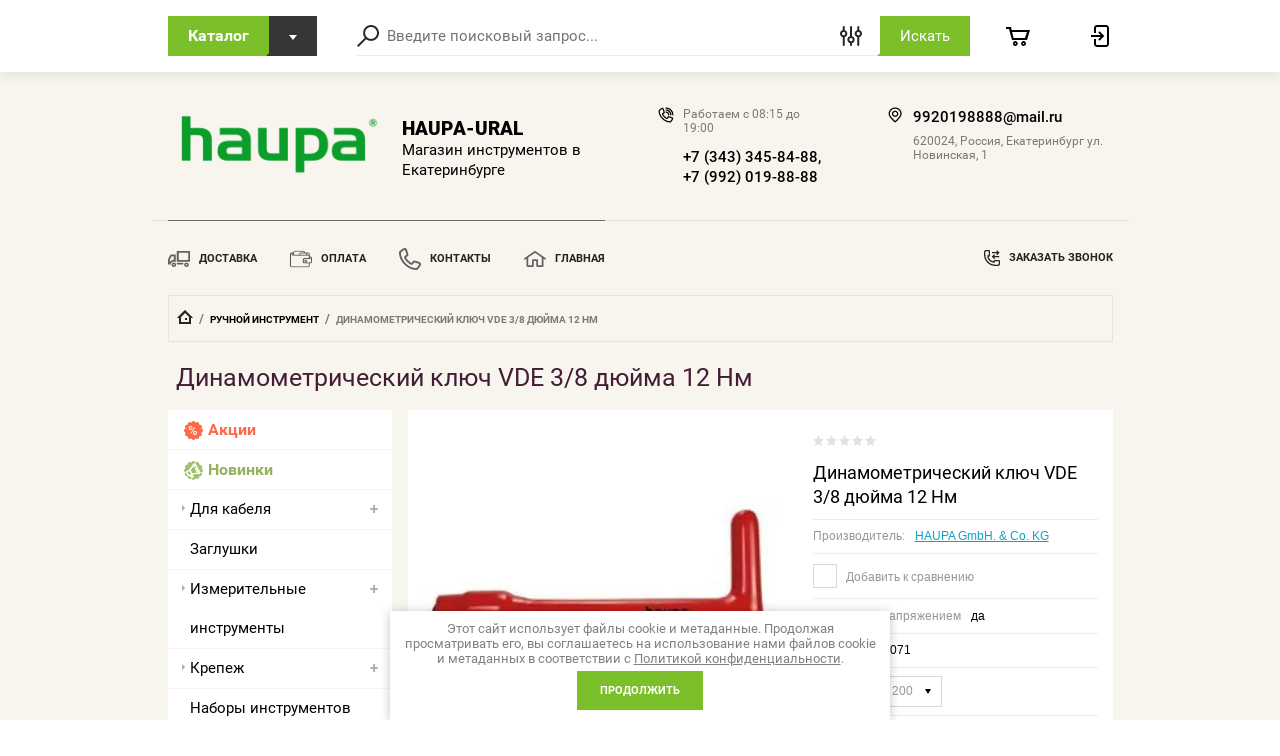

--- FILE ---
content_type: text/html; charset=utf-8
request_url: http://haupa-ural.ru/magazin/product/dinamometricheskiy-klyuch-vde-3-8-dyuyma-12-nm
body_size: 36563
content:

	<!doctype html>
<html lang="ru">
<head>
<meta charset="utf-8">
<meta name="robots" content="all"/>
<title>Динамометрический ключ VDE 3/8 дюйма 12 Нм</title>
<meta name="description" content="Динамометрический ключ VDE 3/8 дюйма 12 Нм">
<meta name="keywords" content="Динамометрический ключ VDE 3/8 дюйма 12 Нм">
<meta name="SKYPE_TOOLBAR" content="SKYPE_TOOLBAR_PARSER_COMPATIBLE">
<meta name="viewport" content="width=device-width, initial-scale=1.0, maximum-scale=1.0, user-scalable=no">

<script src="/g/libs/jquery/1.10.2/jquery.min.js"></script>
<script src="/g/libs/jqueryui/1.10.3/jquery-ui.min.js" charset="utf-8"></script>
	<link rel="stylesheet" href="/g/css/styles_articles_tpl.css">
<link rel='stylesheet' type='text/css' href='/shared/highslide-4.1.13/highslide.min.css'/>
<script type='text/javascript' src='/shared/highslide-4.1.13/highslide-full.packed.js'></script>
<script type='text/javascript'>
hs.graphicsDir = '/shared/highslide-4.1.13/graphics/';
hs.outlineType = null;
hs.showCredits = false;
hs.lang={cssDirection:'ltr',loadingText:'Загрузка...',loadingTitle:'Кликните чтобы отменить',focusTitle:'Нажмите чтобы перенести вперёд',fullExpandTitle:'Увеличить',fullExpandText:'Полноэкранный',previousText:'Предыдущий',previousTitle:'Назад (стрелка влево)',nextText:'Далее',nextTitle:'Далее (стрелка вправо)',moveTitle:'Передвинуть',moveText:'Передвинуть',closeText:'Закрыть',closeTitle:'Закрыть (Esc)',resizeTitle:'Восстановить размер',playText:'Слайд-шоу',playTitle:'Слайд-шоу (пробел)',pauseText:'Пауза',pauseTitle:'Приостановить слайд-шоу (пробел)',number:'Изображение %1/%2',restoreTitle:'Нажмите чтобы посмотреть картинку, используйте мышь для перетаскивания. Используйте клавиши вперёд и назад'};</script>

<!-- 46b9544ffa2e5e73c3c971fe2ede35a5 -->
<script type='text/javascript' src='/shared/s3/js/lang/ru.js'></script>
<script type='text/javascript' src='/shared/s3/js/common.min.js'></script>
<link rel='stylesheet' type='text/css' href='/shared/s3/css/calendar.css' /><link rel="icon" href="/favicon.ico" type="image/x-icon">
<link rel="apple-touch-icon" href="/touch-icon-iphone.png">
<link rel="apple-touch-icon" sizes="76x76" href="/touch-icon-ipad.png">
<link rel="apple-touch-icon" sizes="120x120" href="/touch-icon-iphone-retina.png">
<link rel="apple-touch-icon" sizes="152x152" href="/touch-icon-ipad-retina.png">
<meta name="msapplication-TileImage" content="/touch-w8-mediumtile.png"/>
<meta name="msapplication-square70x70logo" content="/touch-w8-smalltile.png" />
<meta name="msapplication-square150x150logo" content="/touch-w8-mediumtile.png" />
<meta name="msapplication-wide310x150logo" content="/touch-w8-widetile.png" />
<meta name="msapplication-square310x310logo" content="/touch-w8-largetile.png" />

<!--s3_require-->
<link rel="stylesheet" href="/g/basestyle/1.0.1/user/user.css" type="text/css"/>
<link rel="stylesheet" href="/g/basestyle/1.0.1/user/user.red.css" type="text/css"/>
<script type="text/javascript" src="/g/basestyle/1.0.1/user/user.js" async></script>
<!--/s3_require-->
			
		
		
		
			<link rel="stylesheet" type="text/css" href="/g/shop2v2/default/css/theme.less.css">		
			<script type="text/javascript" src="/g/printme.js"></script>
		<script type="text/javascript" src="/g/shop2v2/default/js/tpl.js"></script>
		<script type="text/javascript" src="/g/shop2v2/default/js/baron.min.js"></script>
		
			<script type="text/javascript" src="/g/shop2v2/default/js/shop2.2.js"></script>
		
	<script type="text/javascript">shop2.init({"productRefs": {"1034858215":{"rabota_pod_naprazeniem":{"1":["1386198615","1386198815","1386199015"]},"artikul":{"110071":["1386198615"],"110073":["1386198815"],"110075":["1386199015"]},"dlina_mm":{"15730261":["1386198615"],"15733461":["1386198815"],"15737061":["1386199015"]},"cvet":{"#ff0000":["1386198615","1386198815","1386199015"]},"eb":{"15690661":["1386198615","1386198815"],"15691061":["1386199015"]}}},"apiHash": {"getPromoProducts":"2ab6f30dc5b393d7238ac1406d6b6d08","getSearchMatches":"20e024ac58892999e395f5934531bfa0","getFolderCustomFields":"257d2a751e26012deee8314a61e42510","getProductListItem":"4990e29542130511b51b6112d702b533","cartAddItem":"8c5c4278af1c5e101800da4e22d385af","cartRemoveItem":"bfd3e24b168dbf5cd7fb68598c2cd7bd","cartUpdate":"bf1df6acb57933e3a8f9a92296f6f8f0","cartRemoveCoupon":"8f4cffab5ef10cb7ad9d53f54acdb427","cartAddCoupon":"808a5a6f55e789f67ce718ee43f8dd3e","deliveryCalc":"4974d4f9b2d79afe94a717939abd549f","printOrder":"3adec5964be7b7b84be87c92fe10065a","cancelOrder":"d3836ddd96af84f8f4e6ac91a3012e17","cancelOrderNotify":"e2396227bbe057e5a90586551c225579","repeatOrder":"0547f3507915a0fd3f9bb38a13892748","paymentMethods":"b24476fd5d93d00131bcc6a9c8c4eba1","compare":"060727be76103b484bbfe7b9e8b79195"},"hash": null,"verId": 1970060,"mode": "product","step": "","uri": "/magazin","IMAGES_DIR": "/d/","my": {"show_sections":true,"lazy_load_subpages":true,"special_alias":"special","new_alias":"new"},"shop2_cart_order_payments": 3,"cf_margin_price_enabled": 0,"maps_yandex_key":"","maps_google_key":""});</script>
<style type="text/css">.product-item-thumb {width: 197px;}.product-item-thumb .product-image, .product-item-simple .product-image {height: 150px;width: 197px;}.product-item-thumb .product-amount .amount-title {width: 101px;}.product-item-thumb .product-price {width: 147px;}.shop2-product .product-side-l {width: 200px;}.shop2-product .product-image {height: 190px;width: 200px;}.shop2-product .product-thumbnails li {width: 56px;height: 56px;}</style>

<link rel="stylesheet" href="/g/templates/shop2/2.72.2/css/jquery-ui.min.css">
<link rel="stylesheet" href="/g/templates/shop2/2.72.2/css/nouislider.min.css">
<link rel="stylesheet" href="/g/templates/shop2/2.72.2/css/jquery.formstyler.css">
<link rel="stylesheet" href="/g/templates/shop2/2.72.2/css/owl.carousel.min.css">
    <link rel="stylesheet" href="/g/templates/shop2/2.72.2/css/lightgallery.min.css">
    
    <link rel="stylesheet" href="/t/v3287/images/theme3/theme.scss.css">

<script src="/g/s3/misc/eventable/0.0.1/s3.eventable.js" type="text/javascript"></script>
<script src="/g/s3/misc/math/0.0.1/s3.math.js" type="text/javascript"></script>
<script src="/g/s3/menu/allin/0.0.2/s3.menu.allin.js" type="text/javascript"></script>

<script src="/g/libs/jquery-maskedinput/1.3.1/jquery.maskedinput.min.js" type="text/javascript"></script>

<script src="/g/templates/shop2/2.72.2/js/modernizr.custom.js" charset="utf-8"></script>
<script src="/g/templates/shop2/2.72.2/js/flexmenu.js" charset="utf-8"></script>
<script src="/g/templates/shop2/2.72.2/js/resizeController.js" charset="utf-8"></script>
<script src="/g/templates/shop2/2.72.2/js/jquery.columnizer.min.js" charset="utf-8"></script>
<script src="/g/templates/shop2/2.72.2/js/jquery.formstyler.min.js" charset="utf-8"></script>
<script src="/g/templates/shop2/2.72.2/js/nouislider.min.js" charset="utf-8"></script>
<script src="/g/templates/shop2/2.72.2/js/owl.carousel.min.js" charset="utf-8"></script>
<script src="/g/templates/shop2/2.72.2/js/bindImageLoad.js" charset="utf-8"></script>
<script src="/g/templates/shop2/2.72.2/js/timer.js" charset="utf-8"></script>
<script src="/g/templates/shop2/2.72.2/js/lightgallery.min.js" charset="utf-8"></script>
<script src="/g/templates/shop2/2.72.2/js/jquery.responsiveTabs.min.js" charset="utf-8"></script>
<script src="/g/templates/shop2/2.72.2/js/jquery.matchHeight.js" charset="utf-8"></script>
<script src="/g/templates/shop2/2.72.2/js/jquery_ui.js" charset="utf-8"></script>
<script src="/g/templates/shop2/2.72.2/js/s3.form.js" charset="utf-8"></script>

<script src="/g/templates/shop2/2.72.2/js/main.js" charset="utf-8"></script>


<!--[if lt IE 10]>
<script src="/g/libs/ie9-svg-gradient/0.0.1/ie9-svg-gradient.min.js"></script>
<script src="/g/libs/jquery-placeholder/2.0.7/jquery.placeholder.min.js"></script>
<script src="/g/libs/jquery-textshadow/0.0.1/jquery.textshadow.min.js"></script>
<script src="/g/s3/misc/ie/0.0.1/ie.js"></script>
<![endif]-->
<!--[if lt IE 9]>
<script src="/g/libs/html5shiv/html5.js"></script>
<![endif]-->

</head>
<body>
    <div class="wrapper invisible">
        <header role="banner" class="header">
            <div class="header-top">
                <div class="categories_popup fade-in-top">
                    <div class="categories_popup_inner site-width">
                        <div class="top-line">
                            <div class="title">
                                Каталог
                            </div>
                            <div class="close-button">
                                <svg
                                 xmlns="http://www.w3.org/2000/svg"
                                 xmlns:xlink="http://www.w3.org/1999/xlink"
                                 width="10px" height="11px">
                                <path fill-rule="evenodd"  opacity="0.851" fill="rgb(0, 0, 0)"
                                 d="M8.535,0.550 L5.000,4.085 L1.465,0.550 L0.051,1.964 L3.586,5.499 L0.051,9.035 L1.465,10.450 L5.000,6.914 L8.535,10.450 L9.949,9.035 L6.414,5.499 L9.949,1.964 L8.535,0.550 Z"/>
                                </svg>
                            </div>
                        </div>
                        <div class="categories_menu_wrap">
                            <li class="campaign_link">
                                <a href="/magazin/search?s[special]=1">
                                    Акции
                                </a>
                            </li>
                            <li class="new_link">
                                <a href="/magazin/search?s[new]=1">
                                    Новинки
                                </a>
                            </li>
                                                        <ul class="categories_menu clear-list"><li class="has-child dontsplit"><a href="/magazin/folder/dlya-kabelya" >Для кабеля</a><ul class="level-2"><li><a href="/magazin/folder/instrument-dlya-opressovki" >Инструмент для опрессовки</a></li><li><a href="/magazin/folder/instrument-dlya-shtampovki" >Инструмент для штамповки</a></li><li class="has-child dontsplit"><a href="/magazin/folder/kabelnaya-armatura" >Кабельная арматура</a><ul class="level-3"><li><a href="/magazin/folder/termousadochnaya-trubka" >Термоусадочная трубка</a></li><li><a href="/magazin/folder/udliniteli-dlya-trub" >Удлинители для труб</a></li></ul></li><li><a href="/magazin/folder/kabelnyye-vvody" >Кабельные вводы</a></li><li class="has-child dontsplit"><a href="/magazin/folder/kabelnyye-nakonechniki" >Кабельные наконечники</a><ul class="level-3"><li><a href="/magazin/folder/boltovoy-nakonechnik" >Болтовой наконечник</a></li><li><a href="/magazin/folder/konechnyye-gilzy" >Конечные гильзы</a></li><li><a href="/magazin/folder/nabory-nakonechnikov" >Наборы наконечников</a></li><li><a href="/magazin/folder/nakonechnik-koltsevoy" >Наконечник кольцевой</a></li><li><a href="/magazin/folder/nakonechnik-s-vilkoy" >Наконечник с вилкой</a></li><li><a href="/magazin/folder/nakonechnik-trubchatyy" >Наконечник трубчатый</a></li><li><a href="/magazin/folder/obzhimnyye-nakonechniki" >Обжимные наконечники</a></li><li><a href="/magazin/folder/shtekery" >Штекеры</a></li><li><a href="/magazin/folder/shtifty" >Штифты</a></li></ul></li><li class="has-child dontsplit"><a href="/magazin/folder/kabelnyye-soyediniteli" >Кабельные соединители</a><ul class="level-3"><li><a href="/magazin/folder/gilzy-dlya-kabelya" >Гильзы для кабеля</a></li><li><a href="/magazin/folder/kontsevyye-soyediniteli" >Концевые соединители</a></li><li><a href="/magazin/folder/parallelnyye-soyediniteli" >Параллельные соединители</a></li><li><a href="/magazin/folder/pressovochnyye-soyediniteli" >Прессовочные соединители</a></li></ul></li><li><a href="/magazin/folder/kabelnyye-styazhki" >Кабельные стяжки</a></li><li class="has-child dontsplit"><a href="/magazin/folder/krimpery" >Кримперы</a><ul class="level-3"><li><a href="/magazin/folder/gidravlicheskiy-instrument-dlya-obzhima" >Гидравлический инструмент для обжима</a></li><li><a href="/magazin/folder/kleshchi-dlya-styazhek" >Клещи для стяжек</a></li><li><a href="/magazin/folder/nabory-dlya-obzhima" >Наборы для обжима</a></li><li><a href="/magazin/folder/nasadki-dlya-obzhimnykh-kleshchey" >Насадки для обжимных клещей</a></li><li><a href="/magazin/folder/obzhimnyye-kleshchi" >Обжимные клещи</a></li><li><a href="/magazin/folder/obzhimnyye-kleshchi-dlya-koaksialnykh-kabeley" >Обжимные клещи для коаксиальных кабелей</a></li><li><a href="/magazin/folder/obzhimnyye-kleshchi-dlya-konechnykh-gilz" >Обжимные клещи для конечных гильз</a></li><li><a href="/magazin/folder/obzhimnyye-kleshchi-dlya-fotovaltaiki" >Обжимные клещи для фотовальтаики</a></li><li><a href="/magazin/folder/pnevmaticheskiy-obzhimnoy-instrument" >Пневматический обжимной инструмент</a></li><li><a href="/magazin/folder/press-kleshchi" >Пресс - клещи</a></li><li><a href="/magazin/folder/elektricheskiy-obzhimnoy-instrument" >Электрический обжимной инструмент</a></li><li><a href="/magazin/folder/razvodnyye-kleshchi" >Разводные клещи</a></li></ul></li><li class="has-child dontsplit"><a href="/magazin/folder/materialy-dlya-kabelya" >Материалы для кабеля</a><ul class="level-3"><li><a href="/magazin/folder/kabelnyye-protyazhki" >Кабельные протяжки</a></li><li><a href="/magazin/folder/steklovolokonnyye-prutki" >Стекловолоконные прутки</a></li><li><a href="/magazin/folder/ustroystva-dlya-protyazhki" >Устройства для протяжки</a></li></ul></li><li><a href="/magazin/folder/skoby-dlya-krepleniya-kabelya" >Скобы для крепления кабеля</a></li><li><a href="/magazin/folder/strippery" >Стрипперы</a></li><li><a href="/magazin/folder/udaleniye-izolyatsii" >Удаление изоляции</a></li></ul></li><li><a href="/magazin/folder/zaglushki" >Заглушки</a></li><li class="has-child dontsplit"><a href="/magazin/folder/izmeritelnyye-instrumenty" >Измерительные инструменты</a><ul class="level-2"><li><a href="/magazin/folder/multimetry" >Мультиметры</a></li><li><a href="/magazin/folder/ruletki" >Рулетки</a></li><li><a href="/magazin/folder/slesarnyye-ugolniki" >Слесарные угольники</a></li><li><a href="/magazin/folder/shtangentsirkul" >Штангенциркуль</a></li><li><a href="/magazin/folder/urovni" >Уровни</a></li><li><a href="/magazin/folder/indikatory-napryazheniya" >Индикаторы напряжения</a></li><li><a href="/magazin/folder/tester-napryazheniya" >Тестер напряжения</a></li></ul></li><li class="has-child dontsplit"><a href="/magazin/folder/krepezh" >Крепеж</a><ul class="level-2"><li><a href="/magazin/folder/bolty" >Болты</a></li><li><a href="/magazin/folder/vinty" >Винты</a></li><li><a href="/magazin/folder/shayby" >Шайбы</a></li><li><a href="/magazin/folder/shurupy" >Шурупы</a></li></ul></li><li><a href="/magazin/folder/nabory-instrumentov" >Наборы инструментов</a></li><li class="has-child dontsplit"><a href="/magazin/folder/osnastka-instrumenta" >Оснастка инструмента</a><ul class="level-2"><li><a href="/magazin/folder/bity" >Биты</a></li><li><a href="/magazin/folder/bury" >Буры</a></li><li><a href="/magazin/folder/izolenta" >Изолента</a></li><li><a href="/magazin/folder/otreznyye-diski" >Отрезные диски</a></li><li><a href="/magazin/folder/sverla" >Сверла</a></li><li><a href="/magazin/folder/sumka-dlya-instrumentov" >Сумка для инструментов</a></li><li><a href="/magazin/folder/chemodan-dlya-instrumentov" >Чемодан для инструментов</a></li><li><a href="/magazin/folder/yashchik-dlya-instrumentov" >Ящик для инструментов</a></li></ul></li><li class="has-child dontsplit"><a href="/magazin/folder/plombirovka" >Пломбировка</a><ul class="level-2"><li><a href="/magazin/folder/plastmassovyye-plomby" >Пластмассовые пломбы</a></li><li><a href="/magazin/folder/plombirovochnaya-provoloka" >Пломбировочная проволока</a></li><li><a href="/magazin/folder/plombirovochnyye-kleshchi" >Пломбировочные клещи</a></li><li><a href="/magazin/folder/svintsovyye-plomby" >Свинцовые пломбы</a></li></ul></li><li><a href="/magazin/folder/prochiye-materialy" >Прочие материалы</a></li><li class="has-child dontsplit opened"><a href="/magazin/folder/ruchnoy-instrument" >Ручной инструмент</a><ul class="level-2"><li><a href="/magazin/folder/boltorezy" >Болторезы</a></li><li><a href="/magazin/folder/dlya-trosa" >Для троса</a></li><li><a href="/magazin/folder/dyrokol" >Дырокол</a></li><li><a href="/magazin/folder/zubilo" >Зубило</a></li><li class="has-child dontsplit"><a href="/magazin/folder/kabelerezy" >Кабелерезы</a><ul class="level-3"><li><a href="/magazin/folder/akkumulyatornyye-rezaki" >Аккумуляторные резаки</a></li><li><a href="/magazin/folder/gidravlicheskiye-rezaki" >Гидравлические резаки</a></li><li><a href="/magazin/folder/nozhi-dlya-kabelya" >Ножи для кабеля</a></li><li><a href="/magazin/folder/nozhnitsy-dlya-rezki-kabelya" >Ножницы для резки кабеля</a></li><li><a href="/magazin/folder/rezaki-dlya-kabelya" >Резаки для кабеля</a></li></ul></li><li><a href="/magazin/folder/kernery" >Кернеры</a></li><li><a href="/magazin/folder/kruglogubtsy" >Круглогубцы</a></li><li><a href="/magazin/folder/kuvaldy" >Кувалды</a></li><li><a href="/magazin/folder/kusachki" >Кусачки</a></li><li><a href="/magazin/folder/metchiki" >Метчики</a></li><li><a href="/magazin/folder/molotki" >Молотки</a></li><li><a href="/magazin/folder/napilniki" >Напильники</a></li><li><a href="/magazin/folder/nozhovki-po-metallu" >Ножовки по металлу</a></li><li><a href="/magazin/folder/passatizhi" >Пассатижи</a></li><li><a href="/magazin/folder/pintsety" >Пинцеты</a></li><li><a href="/magazin/folder/ploskogubtsy" >Плоскогубцы</a></li><li><a href="/magazin/folder/topory" >Топоры</a></li><li><a href="/magazin/folder/prisposobleniya-dlya-rezki-trub" >Приспособления для резки труб</a></li><li class="has-child dontsplit opened"><a href="/magazin/folder/trubnyye-klyuchi" >Трубные ключи</a><ul class="level-3"><li><a href="/magazin/folder/gayechnyye-klyuchi" >Гаечные ключи</a></li><li><a href="/magazin/folder/gayechnyy-klyuch-koltsevoy" >Гаечный ключ кольцевой</a></li><li class="opened active"><a href="/magazin/folder/dinamometricheskiy-klyuch" >Динамометрический ключ</a></li><li><a href="/magazin/folder/klyuch-shestigrannik" >Ключ шестигранник</a></li><li><a href="/magazin/folder/nabor-klyuchey" >Набор ключей</a></li><li><a href="/magazin/folder/razvodnoy-gayechnyy-klyuch" >Разводной гаечный ключ</a></li><li><a href="/magazin/folder/razvodnoy-gazovyy-klyuch" >Разводной газовый ключ</a></li><li><a href="/magazin/folder/tortsevyye-klyuchi" >Торцевые ключи</a></li><li><a href="/magazin/folder/treshchotochnyye-klyuchi" >Трещоточные ключи</a></li><li><a href="/magazin/folder/shtiftovyy-klyuch" >Штифтовый ключ</a></li></ul></li></ul></li><li class="has-child dontsplit"><a href="/magazin/folder/elektroinstrument" >Электроинструмент</a><ul class="level-2"><li><a href="/magazin/folder/payalniki" >Паяльники</a></li><li><a href="/magazin/folder/perekhodniki-dlya-dreli" >Переходники для дрели</a></li><li><a href="/magazin/folder/pila-koltsevaya" >Пила кольцевая</a></li><li><a href="/magazin/folder/pila-kompaktnaya" >Пила компактная</a></li></ul></li><li><a href="/magazin/folder/plombirovochnyye-kleshchi-1" > Пломбировочные клещи</a></li><li><a href="/magazin/folder/shtifty-kruglyye" >Штифты (круглые)</a></li><li><a href="/magazin/folder/ploskiye" >Штифты (плоские)</a></li><li class="has-child dontsplit"><a href="/magazin/folder/instument-dlya-elektromontazha" >Инстумент для электромонтажа</a><ul class="level-2"><li><a href="/magazin/folder/instrument-dlya-rezki-nozhnitsy-kabelerezy" >Инструмент  для резки (ножницы, кабелерезы)</a></li><li><a href="/magazin/folder/instrument-dlya-snyatiya-izolyatsii" >Инструмент для снятия изоляции</a></li><li><a href="/magazin/folder/obzhimnoy-instrument" >Обжимной инструмент</a></li><li><a href="/magazin/folder/instument-dlya-zakladki-kabelya" >Инстумент для закладки кабеля</a></li><li><a href="/magazin/folder/instument-dlya-shtampovki" >Инстумент для штамповки</a></li></ul></li><li class="has-child dontsplit"><a href="/magazin/folder/izdeliya-dlya-elektromontazha" >Изделия для электромонтажа</a><ul class="level-2"><li><a href="/magazin/folder/kabelnaya-armatura-1" >Кабельная арматура</a></li><li><a href="/magazin/folder/izolyatsionnyye-materialy" >Изоляционные материалы</a></li><li><a href="/magazin/folder/krepleniye-kabelya" >Крепление кабеля</a></li><li><a href="/magazin/folder/kabelnyye-rezbovyye-soyedineniya" >КАбельные резьбовые соединения</a></li></ul></li><li class="has-child dontsplit"><a href="/magazin/folder/dielektricheskiye-instrumenty" >Диэлектрические  инструменты</a><ul class="level-2"><li><a href="/magazin/folder/nozhi" >Ножи</a></li><li><a href="/magazin/folder/instrument-dlya-snyatiya-izolyatsii-1" >Инструмент для снятия изоляции</a></li><li><a href="/magazin/folder/instrument-dlya-rezki-kabelya" >Инструмент для резки кабеля</a></li><li><a href="/magazin/folder/nabory-dielektricheskogo-instrumenta" >Наборы диэлектрического инструмента</a></li><li><a href="/magazin/folder/otvertki-1" >Отвертки</a></li><li><a href="/magazin/folder/izmeritelnyye-pribory-i-testery" >Измерительные  приборы и тестеры</a></li><li><a href="/magazin/folder/gayechnyye-klyuchi-1" >Гаечные ключи</a></li><li><a href="/magazin/folder/sharnirno-gubtsevyy-instrument" >Шарнирно-губцевый инструмент</a></li><li><a href="/magazin/folder/dopolnitelnoye-oborudovaniye" >Дополнительное оборудование</a></li></ul></li><li class="has-child dontsplit"><a href="/magazin/folder/slesarno-montazhnyy-instument" >Слесарно-монтажный инстумент</a><ul class="level-2"><li class="has-child dontsplit"><a href="/magazin/folder/otvertki" >Отвёртки</a><ul class="level-3"><li><a href="/magazin/folder/nabory-otvertok" >Наборы отверток</a></li><li><a href="/magazin/folder/otvertka-dinamometricheskaya-dlya-vintov" >Отвертка динамометрическая (для винтов)</a></li><li><a href="/magazin/folder/otvertka-zvezdochka-tx-s-tx" >Отвертка звездочка (Тx/S-Tx)</a></li><li><a href="/magazin/folder/otvertka-shestigrannik" >Отвертка шестигранник</a></li><li><a href="/magazin/folder/otvertki-tri-wing-trekhlopastnyye" >Отвертки tri wing (трехлопастные)</a></li><li><a href="/magazin/folder/otvertki-krestovyye" >Отвертки крестовые</a></li><li><a href="/magazin/folder/otvertki-shlitsevyye" >Отвертки шлицевые</a></li><li><a href="/magazin/folder/pretsizionnyye-otvertki" >Прецизионные отвертки</a></li></ul></li><li><a href="/magazin/folder/sharnirno-gubtsevyy-instrument-1" >Шарнирно-губцевый инструмент (1)</a></li><li><a href="/magazin/folder/rezhushchiy-instrument" >Режущий инструмент</a></li><li><a href="/magazin/folder/izmeritelnyy-instrument" >Измерительный инструмент</a></li><li><a href="/magazin/folder/shestigrannyye-shtiftovyye-klyuchi" >Шестигранные(штифтовые) ключи</a></li><li><a href="/magazin/folder/instrument-obshchego-naznacheniya" >Инструмент общего назначения</a></li><li><a href="/magazin/folder/klyuchi-dlya-raspredelitelnykh-shkafov" >Ключи для распределительных шкафов</a></li><li><a href="/magazin/folder/udarnyy-instrument" >Ударный инструмент</a></li></ul></li><li class="has-child dontsplit"><a href="/magazin/folder/sistemy-transportirovki-i-khraneniya" >Системы транспортировки и хранения</a><ul class="level-2"><li><a href="/magazin/folder/peredvizhnaya-masterskaya" >Передвижная мастерская</a></li><li><a href="/magazin/folder/plastikovyye-yashchiki" >Пластиковые ящики</a></li><li><a href="/magazin/folder/sbornyye-konteynery-syscon" >Сборные контейнеры &quot;SysCon&quot;</a></li><li><a href="/magazin/folder/neylonovyye-sumki-s-naborom-instrumentov" >Нейлоновые сумки с набором инструментов</a></li><li><a href="/magazin/folder/plastikovyye-chemodany-pustyye" >Пластиковые чемоданы  пустые</a></li><li><a href="/magazin/folder/kozhanyye-chemodany-i-sumki-s-naborom-instrumentov" >Кожаные чемоданы и сумки с набором инструментов</a></li><li><a href="/magazin/folder/kozhanyye-chemodany-i-sumki-pustyye" >Кожаные чемоданы и сумки  пустые</a></li><li><a href="/magazin/folder/plastikovyye-chemodany-s-naborom-instrumentov" >Пластиковые чемоданы  с набором инструментов</a></li></ul></li><li class="has-child dontsplit"><a href="/magazin/folder/soputstvuyushchiye-tovary-i-osnastka" >Сопутствующие товары и оснастка</a><ul class="level-2"><li><a href="/magazin/folder/tekhnicheskoye-obsluzhivaniye" >Техническое обслуживание</a></li><li><a href="/magazin/folder/payalnoye-oborudovaniye" >Паяльное оборудование и расходные материалы</a></li><li class="has-child dontsplit"><a href="/magazin/folder/osvetitelnoye-oborudovaniye" >Осветительное оборудование</a><ul class="level-3"><li><a href="/magazin/folder/fonari" >Фонари</a></li></ul></li><li><a href="/magazin/folder/bity-1" >Биты</a></li><li><a href="/magazin/folder/rezbonareznoy-instrument" >Резьбонарезной инструмент</a></li><li><a href="/magazin/folder/sverla-bury-koronki" >Сверла ,буры, коронки</a></li><li><a href="/magazin/folder/koltsevyye-pily" >Кольцевые пилы</a></li><li><a href="/magazin/folder/metizy" >Метизы</a></li></ul></li></ul>                                                    </div>
                        
                    </div>
                </div>
                <div class="header-top_inner site-width">
                    <div class="categories-button">
                        <div class="label">Каталог</div>
                        <div class="arrow">
                            <svg
                             xmlns="http://www.w3.org/2000/svg"
                             xmlns:xlink="http://www.w3.org/1999/xlink"
                             width="8px" height="5px">
                            <path fill-rule="evenodd" d="M3.988,4.992 L5.990,2.494 L7.990,-0.005 L3.988,-0.005 L-0.012,-0.005 L1.986,2.494 L3.988,4.992 Z"/>
                            </svg>
                        </div>
                    </div>
	                <a href="#" class="low-res-burger"></a>
                    <div class="low-res-extender"></div>
                    <div class="low-res-search-button"></div>
                    <form action='/magazin/search' enctype="multipart/form-data" class="search-form2" ><input class="search-text" placeholder="Введите поисковый запрос..." autocomplete="off" name="search_text" value=""/><div class="input-wrap"><div class="extended"></div><input type="submit" class="search-button" value="Искать" /><span class="corner"></span></div><re-captcha data-captcha="recaptcha"
     data-name="captcha"
     data-sitekey="6LcNwrMcAAAAAOCVMf8ZlES6oZipbnEgI-K9C8ld"
     data-lang="ru"
     data-rsize="invisible"
     data-type="image"
     data-theme="light"></re-captcha></form>
                    <div class="extended-search_wrap">
                        <div class="top-line">
                            <div class="title">
                                Поиск
                            </div>
                            <div class="close-button">
                               <svg xmlns="http://www.w3.org/2000/svg"
                            xmlns:xlink="http://www.w3.org/1999/xlink"
                            width="10px" height="11px"> <path fill-rule="evenodd"  opacity="0.851" fill="rgb(0, 0, 0)" d="M8.535,0.550 L5.000,4.085 L1.465,0.550 L0.051,1.964 L3.586,5.499 L0.051,9.035 L1.465,10.450 L5.000,6.914 L8.535,10.450 L9.949,9.035 L6.414,5.499 L9.949,1.964 L8.535,0.550 Z"/>
                            </svg>
                            </div>
                        </div>
                        <div class="low-res_wrap">
                            <form action='/magazin/search' enctype="multipart/form-data" class="search-form2" >
                                <input class="search-text" placeholder="Введите поисковый запрос..." autocomplete="off" name="s[name]" value=""/>
                                <div class="input-wrap">
                                    
                                    <input type="submit" class="search-button" value="Искать" />
                                    <span class="corner"></span>
                                </div>
                            <re-captcha data-captcha="recaptcha"
     data-name="captcha"
     data-sitekey="6LcNwrMcAAAAAOCVMf8ZlES6oZipbnEgI-K9C8ld"
     data-lang="ru"
     data-rsize="invisible"
     data-type="image"
     data-theme="light"></re-captcha></form>
                            <div class="low-res-button">
                                Расширенный поиск
                            </div>
                        </div>
                        	
    
<div class="shop2-block search-form ">
	<div class="block-title">
		<strong>Расширенный поиск</strong>
		<span>&nbsp;</span>
	</div>
	<div class="block-body">
		<form action="/magazin/search" enctype="multipart/form-data">
			<input type="hidden" name="sort_by" value=""/>

							<div class="row">
					<label class="row-title" for="shop2-name">Название:</label>
					<div class="row_body">
						<input type="text" name="s[name]" size="20" id="shop2-name" value="" />
					</div>
				</div>
						
							<div class="row search_price range_slider_wrapper">
	                <div class="row-title active">Цена</div>
	                <div class="row_body active">
		                <div class="price_range clear-self">
			                 <span class="price_from">от</span>
		                    <input name="s[price][min]" type="text" size="5" class="small low" value="0" />
			                 <span class="price_till">до</span>
		                    <input name="s[price][max]" type="text" size="5" class="small big"  data-max="200000" value="200000" />
		                </div>
		              <div class="input_range_slider"></div>
	                </div>
	            </div>
			
							<div class="row">
					<label class="row-title" for="shop2-article">Артикул:</label>
					<div class="row_body">
						<input type="text" name="s[article]" id="shop2-article" value="" />
					</div>
				</div>
			
							<div class="row">
					<label class="row-title" for="shop2-text">Текст:</label>
					<div class="row_body">
						<input type="text" name="search_text" size="20" id="shop2-text"  value="" />
					</div>
				</div>
			
			
							<div class="row">
					<div class="row-title">Выберите категорию:</div>
					<div class="row_body">
						<select name="s[folder_id]" id="s[folder_id]">
							<option value="">Все</option>
																																                            <option value="22643061" >
		                                 Для кабеля
		                            </option>
		                        																	                            <option value="22643261" >
		                                &raquo; Инструмент для опрессовки
		                            </option>
		                        																	                            <option value="22644861" >
		                                &raquo; Инструмент для штамповки
		                            </option>
		                        																	                            <option value="22646461" >
		                                &raquo; Кабельная арматура
		                            </option>
		                        																	                            <option value="22649861" >
		                                &raquo;&raquo; Термоусадочная трубка
		                            </option>
		                        																	                            <option value="22650261" >
		                                &raquo;&raquo; Удлинители для труб
		                            </option>
		                        																	                            <option value="22650661" >
		                                &raquo; Кабельные вводы
		                            </option>
		                        																	                            <option value="22650861" >
		                                &raquo; Кабельные наконечники
		                            </option>
		                        																	                            <option value="22652861" >
		                                &raquo;&raquo; Болтовой наконечник
		                            </option>
		                        																	                            <option value="22653261" >
		                                &raquo;&raquo; Конечные гильзы
		                            </option>
		                        																	                            <option value="22661061" >
		                                &raquo;&raquo; Наборы наконечников
		                            </option>
		                        																	                            <option value="22665061" >
		                                &raquo;&raquo; Наконечник кольцевой
		                            </option>
		                        																	                            <option value="22665261" >
		                                &raquo;&raquo; Наконечник с вилкой
		                            </option>
		                        																	                            <option value="22665461" >
		                                &raquo;&raquo; Наконечник трубчатый
		                            </option>
		                        																	                            <option value="22697861" >
		                                &raquo;&raquo; Обжимные наконечники
		                            </option>
		                        																	                            <option value="28662261" >
		                                &raquo;&raquo; Штекеры
		                            </option>
		                        																	                            <option value="22699061" >
		                                &raquo;&raquo; Штифты
		                            </option>
		                        																	                            <option value="22723461" >
		                                &raquo; Кабельные соединители
		                            </option>
		                        																	                            <option value="22731461" >
		                                &raquo;&raquo; Гильзы для кабеля
		                            </option>
		                        																	                            <option value="22734661" >
		                                &raquo;&raquo; Концевые соединители
		                            </option>
		                        																	                            <option value="22734861" >
		                                &raquo;&raquo; Параллельные соединители
		                            </option>
		                        																	                            <option value="22735061" >
		                                &raquo;&raquo; Прессовочные соединители
		                            </option>
		                        																	                            <option value="22747461" >
		                                &raquo; Кабельные стяжки
		                            </option>
		                        																	                            <option value="22753461" >
		                                &raquo; Кримперы
		                            </option>
		                        																	                            <option value="22760861" >
		                                &raquo;&raquo; Гидравлический инструмент для обжима
		                            </option>
		                        																	                            <option value="22761061" >
		                                &raquo;&raquo; Клещи для стяжек
		                            </option>
		                        																	                            <option value="22763061" >
		                                &raquo;&raquo; Наборы для обжима
		                            </option>
		                        																	                            <option value="22763461" >
		                                &raquo;&raquo; Насадки для обжимных клещей
		                            </option>
		                        																	                            <option value="22784861" >
		                                &raquo;&raquo; Обжимные клещи
		                            </option>
		                        																	                            <option value="22785061" >
		                                &raquo;&raquo; Обжимные клещи для коаксиальных кабелей
		                            </option>
		                        																	                            <option value="22787861" >
		                                &raquo;&raquo; Обжимные клещи для конечных гильз
		                            </option>
		                        																	                            <option value="22790261" >
		                                &raquo;&raquo; Обжимные клещи для фотовальтаики
		                            </option>
		                        																	                            <option value="22790661" >
		                                &raquo;&raquo; Пневматический обжимной инструмент
		                            </option>
		                        																	                            <option value="22791061" >
		                                &raquo;&raquo; Пресс - клещи
		                            </option>
		                        																	                            <option value="22791261" >
		                                &raquo;&raquo; Электрический обжимной инструмент
		                            </option>
		                        																	                            <option value="28656861" >
		                                &raquo;&raquo; Разводные клещи
		                            </option>
		                        																	                            <option value="22791461" >
		                                &raquo; Материалы для кабеля
		                            </option>
		                        																	                            <option value="22865461" >
		                                &raquo;&raquo; Кабельные протяжки
		                            </option>
		                        																	                            <option value="22865661" >
		                                &raquo;&raquo; Стекловолоконные прутки
		                            </option>
		                        																	                            <option value="22867661" >
		                                &raquo;&raquo; Устройства для протяжки
		                            </option>
		                        																	                            <option value="22885661" >
		                                &raquo; Скобы для крепления кабеля
		                            </option>
		                        																	                            <option value="22886061" >
		                                &raquo; Стрипперы
		                            </option>
		                        																	                            <option value="22886661" >
		                                &raquo; Удаление изоляции
		                            </option>
		                        																	                            <option value="22986061" >
		                                 Заглушки
		                            </option>
		                        																	                            <option value="22989661" >
		                                 Измерительные инструменты
		                            </option>
		                        																	                            <option value="23000261" >
		                                &raquo; Мультиметры
		                            </option>
		                        																	                            <option value="23000861" >
		                                &raquo; Рулетки
		                            </option>
		                        																	                            <option value="23003461" >
		                                &raquo; Слесарные угольники
		                            </option>
		                        																	                            <option value="23006061" >
		                                &raquo; Штангенциркуль
		                            </option>
		                        																	                            <option value="23360661" >
		                                &raquo; Уровни
		                            </option>
		                        																	                            <option value="23015061" >
		                                &raquo; Индикаторы напряжения
		                            </option>
		                        																	                            <option value="23015261" >
		                                &raquo; Тестер напряжения
		                            </option>
		                        																	                            <option value="23024861" >
		                                 Крепеж
		                            </option>
		                        																	                            <option value="23029461" >
		                                &raquo; Болты
		                            </option>
		                        																	                            <option value="23032461" >
		                                &raquo; Винты
		                            </option>
		                        																	                            <option value="23052061" >
		                                &raquo; Шайбы
		                            </option>
		                        																	                            <option value="23054261" >
		                                &raquo; Шурупы
		                            </option>
		                        																	                            <option value="23054861" >
		                                 Наборы инструментов
		                            </option>
		                        																	                            <option value="23056861" >
		                                 Оснастка инструмента
		                            </option>
		                        																	                            <option value="23063861" >
		                                &raquo; Биты
		                            </option>
		                        																	                            <option value="23068261" >
		                                &raquo; Буры
		                            </option>
		                        																	                            <option value="23068461" >
		                                &raquo; Изолента
		                            </option>
		                        																	                            <option value="23080461" >
		                                &raquo; Отрезные диски
		                            </option>
		                        																	                            <option value="23133061" >
		                                &raquo; Сверла
		                            </option>
		                        																	                            <option value="23161261" >
		                                &raquo; Сумка для инструментов
		                            </option>
		                        																	                            <option value="23181661" >
		                                &raquo; Чемодан для инструментов
		                            </option>
		                        																	                            <option value="23182261" >
		                                &raquo; Ящик для инструментов
		                            </option>
		                        																	                            <option value="23190261" >
		                                 Пломбировка
		                            </option>
		                        																	                            <option value="23192461" >
		                                &raquo; Пластмассовые пломбы
		                            </option>
		                        																	                            <option value="23194861" >
		                                &raquo; Пломбировочная проволока
		                            </option>
		                        																	                            <option value="23199461" >
		                                &raquo; Пломбировочные клещи
		                            </option>
		                        																	                            <option value="23207261" >
		                                &raquo; Свинцовые пломбы
		                            </option>
		                        																	                            <option value="23207461" >
		                                 Прочие материалы
		                            </option>
		                        																	                            <option value="23212261" >
		                                 Ручной инструмент
		                            </option>
		                        																	                            <option value="23214861" >
		                                &raquo; Болторезы
		                            </option>
		                        																	                            <option value="28662061" >
		                                &raquo; Для троса
		                            </option>
		                        																	                            <option value="23215061" >
		                                &raquo; Дырокол
		                            </option>
		                        																	                            <option value="23217061" >
		                                &raquo; Зубило
		                            </option>
		                        																	                            <option value="23236861" >
		                                &raquo; Кабелерезы
		                            </option>
		                        																	                            <option value="23237661" >
		                                &raquo;&raquo; Аккумуляторные резаки
		                            </option>
		                        																	                            <option value="23240061" >
		                                &raquo;&raquo; Гидравлические резаки
		                            </option>
		                        																	                            <option value="23240261" >
		                                &raquo;&raquo; Ножи для кабеля
		                            </option>
		                        																	                            <option value="23240461" >
		                                &raquo;&raquo; Ножницы для резки кабеля
		                            </option>
		                        																	                            <option value="23240661" >
		                                &raquo;&raquo; Резаки для кабеля
		                            </option>
		                        																	                            <option value="23240861" >
		                                &raquo; Кернеры
		                            </option>
		                        																	                            <option value="28656461" >
		                                &raquo; Круглогубцы
		                            </option>
		                        																	                            <option value="23241061" >
		                                &raquo; Кувалды
		                            </option>
		                        																	                            <option value="23241261" >
		                                &raquo; Кусачки
		                            </option>
		                        																	                            <option value="23257661" >
		                                &raquo; Метчики
		                            </option>
		                        																	                            <option value="23257861" >
		                                &raquo; Молотки
		                            </option>
		                        																	                            <option value="23258261" >
		                                &raquo; Напильники
		                            </option>
		                        																	                            <option value="23268861" >
		                                &raquo; Ножовки по металлу
		                            </option>
		                        																	                            <option value="23322861" >
		                                &raquo; Пассатижи
		                            </option>
		                        																	                            <option value="23323861" >
		                                &raquo; Пинцеты
		                            </option>
		                        																	                            <option value="23324461" >
		                                &raquo; Плоскогубцы
		                            </option>
		                        																	                            <option value="23335261" >
		                                &raquo; Топоры
		                            </option>
		                        																	                            <option value="28661461" >
		                                &raquo; Приспособления для резки труб
		                            </option>
		                        																	                            <option value="23338461" >
		                                &raquo; Трубные ключи
		                            </option>
		                        																	                            <option value="23341261" >
		                                &raquo;&raquo; Гаечные ключи
		                            </option>
		                        																	                            <option value="23351861" >
		                                &raquo;&raquo; Гаечный ключ кольцевой
		                            </option>
		                        																	                            <option value="28661261" >
		                                &raquo;&raquo; Динамометрический ключ
		                            </option>
		                        																	                            <option value="23352061" >
		                                &raquo;&raquo; Ключ шестигранник
		                            </option>
		                        																	                            <option value="23352261" >
		                                &raquo;&raquo; Набор ключей
		                            </option>
		                        																	                            <option value="23359861" >
		                                &raquo;&raquo; Разводной гаечный ключ
		                            </option>
		                        																	                            <option value="23360061" >
		                                &raquo;&raquo; Разводной газовый ключ
		                            </option>
		                        																	                            <option value="23360261" >
		                                &raquo;&raquo; Торцевые ключи
		                            </option>
		                        																	                            <option value="28661061" >
		                                &raquo;&raquo; Трещоточные ключи
		                            </option>
		                        																	                            <option value="23360461" >
		                                &raquo;&raquo; Штифтовый ключ
		                            </option>
		                        																	                            <option value="23365261" >
		                                 Электроинструмент
		                            </option>
		                        																	                            <option value="23365661" >
		                                &raquo; Паяльники
		                            </option>
		                        																	                            <option value="23369861" >
		                                &raquo; Переходники для дрели
		                            </option>
		                        																	                            <option value="23370061" >
		                                &raquo; Пила кольцевая
		                            </option>
		                        																	                            <option value="23370261" >
		                                &raquo; Пила компактная
		                            </option>
		                        																	                            <option value="28767861" >
		                                  Пломбировочные клещи
		                            </option>
		                        																	                            <option value="28768261" >
		                                 Штифты (круглые)
		                            </option>
		                        																	                            <option value="28768461" >
		                                 Штифты (плоские)
		                            </option>
		                        																	                            <option value="183436815" >
		                                 Инстумент для электромонтажа
		                            </option>
		                        																	                            <option value="183437015" >
		                                &raquo; Инструмент  для резки (ножницы, кабелерезы)
		                            </option>
		                        																	                            <option value="183437215" >
		                                &raquo; Инструмент для снятия изоляции
		                            </option>
		                        																	                            <option value="183437415" >
		                                &raquo; Обжимной инструмент
		                            </option>
		                        																	                            <option value="183437615" >
		                                &raquo; Инстумент для закладки кабеля
		                            </option>
		                        																	                            <option value="183437815" >
		                                &raquo; Инстумент для штамповки
		                            </option>
		                        																	                            <option value="183438015" >
		                                 Изделия для электромонтажа
		                            </option>
		                        																	                            <option value="183438215" >
		                                &raquo; Кабельная арматура
		                            </option>
		                        																	                            <option value="183438415" >
		                                &raquo; Изоляционные материалы
		                            </option>
		                        																	                            <option value="183438815" >
		                                &raquo; Крепление кабеля
		                            </option>
		                        																	                            <option value="183439015" >
		                                &raquo; КАбельные резьбовые соединения
		                            </option>
		                        																	                            <option value="183439415" >
		                                 Диэлектрические  инструменты
		                            </option>
		                        																	                            <option value="183439615" >
		                                &raquo; Ножи
		                            </option>
		                        																	                            <option value="183439815" >
		                                &raquo; Инструмент для снятия изоляции
		                            </option>
		                        																	                            <option value="183440215" >
		                                &raquo; Инструмент для резки кабеля
		                            </option>
		                        																	                            <option value="183440415" >
		                                &raquo; Наборы диэлектрического инструмента
		                            </option>
		                        																	                            <option value="183440615" >
		                                &raquo; Отвертки
		                            </option>
		                        																	                            <option value="183440815" >
		                                &raquo; Измерительные  приборы и тестеры
		                            </option>
		                        																	                            <option value="183441015" >
		                                &raquo; Гаечные ключи
		                            </option>
		                        																	                            <option value="183441415" >
		                                &raquo; Шарнирно-губцевый инструмент
		                            </option>
		                        																	                            <option value="183441615" >
		                                &raquo; Дополнительное оборудование
		                            </option>
		                        																	                            <option value="183441815" >
		                                 Слесарно-монтажный инстумент
		                            </option>
		                        																	                            <option value="23269061" >
		                                &raquo; Отвёртки
		                            </option>
		                        																	                            <option value="23269261" >
		                                &raquo;&raquo; Наборы отверток
		                            </option>
		                        																	                            <option value="23271861" >
		                                &raquo;&raquo; Отвертка динамометрическая (для винтов)
		                            </option>
		                        																	                            <option value="23272261" >
		                                &raquo;&raquo; Отвертка звездочка (Тx/S-Tx)
		                            </option>
		                        																	                            <option value="23301461" >
		                                &raquo;&raquo; Отвертка шестигранник
		                            </option>
		                        																	                            <option value="23301861" >
		                                &raquo;&raquo; Отвертки tri wing (трехлопастные)
		                            </option>
		                        																	                            <option value="23302061" >
		                                &raquo;&raquo; Отвертки крестовые
		                            </option>
		                        																	                            <option value="23304461" >
		                                &raquo;&raquo; Отвертки шлицевые
		                            </option>
		                        																	                            <option value="23308461" >
		                                &raquo;&raquo; Прецизионные отвертки
		                            </option>
		                        																	                            <option value="183442415" >
		                                &raquo; Шарнирно-губцевый инструмент (1)
		                            </option>
		                        																	                            <option value="183443015" >
		                                &raquo; Режущий инструмент
		                            </option>
		                        																	                            <option value="183443215" >
		                                &raquo; Измерительный инструмент
		                            </option>
		                        																	                            <option value="183443615" >
		                                &raquo; Шестигранные(штифтовые) ключи
		                            </option>
		                        																	                            <option value="183443815" >
		                                &raquo; Инструмент общего назначения
		                            </option>
		                        																	                            <option value="183444015" >
		                                &raquo; Ключи для распределительных шкафов
		                            </option>
		                        																	                            <option value="183444415" >
		                                &raquo; Ударный инструмент
		                            </option>
		                        																	                            <option value="183444615" >
		                                 Системы транспортировки и хранения
		                            </option>
		                        																	                            <option value="183447015" >
		                                &raquo; Передвижная мастерская
		                            </option>
		                        																	                            <option value="183447215" >
		                                &raquo; Пластиковые ящики
		                            </option>
		                        																	                            <option value="183447415" >
		                                &raquo; Сборные контейнеры &quot;SysCon&quot;
		                            </option>
		                        																	                            <option value="183447615" >
		                                &raquo; Нейлоновые сумки с набором инструментов
		                            </option>
		                        																	                            <option value="183447815" >
		                                &raquo; Пластиковые чемоданы  пустые
		                            </option>
		                        																	                            <option value="183448015" >
		                                &raquo; Кожаные чемоданы и сумки с набором инструментов
		                            </option>
		                        																	                            <option value="183448215" >
		                                &raquo; Кожаные чемоданы и сумки  пустые
		                            </option>
		                        																	                            <option value="183448415" >
		                                &raquo; Пластиковые чемоданы  с набором инструментов
		                            </option>
		                        																	                            <option value="183445215" >
		                                 Сопутствующие товары и оснастка
		                            </option>
		                        																	                            <option value="183445415" >
		                                &raquo; Техническое обслуживание
		                            </option>
		                        																	                            <option value="183445615" >
		                                &raquo; Паяльное оборудование и расходные материалы
		                            </option>
		                        																	                            <option value="183445815" >
		                                &raquo; Осветительное оборудование
		                            </option>
		                        																	                            <option value="23363061" >
		                                &raquo;&raquo; Фонари
		                            </option>
		                        																	                            <option value="183446015" >
		                                &raquo; Биты
		                            </option>
		                        																	                            <option value="183446215" >
		                                &raquo; Резьбонарезной инструмент
		                            </option>
		                        																	                            <option value="183446415" >
		                                &raquo; Сверла ,буры, коронки
		                            </option>
		                        																	                            <option value="183446615" >
		                                &raquo; Кольцевые пилы
		                            </option>
		                        																	                            <option value="183446815" >
		                                &raquo; Метизы
		                            </option>
		                        													</select>
					</div>
				</div>

				<div id="shop2_search_custom_fields"></div>
			
						<div id="shop2_search_global_fields">
				
			
			
												<div class="row">
						<div class="row-title">Работа под напряжением:</div>
						<div class="row_body">
							<label>
								<input type="checkbox" name="s[rabota_pod_naprazeniem]" value="1" > Работа под напряжением
							</label>
						</div>
					</div>
							

								
			
												<div class="row">
						<div class="row-title">Ширина, мм:</div>
						<div class="row_body">
							<select name="s[sirina_mm]">
								<option value="">Все</option>
																	<option value="15770661">0</option>
																	<option value="15770861">1</option>
																	<option value="15771061">2</option>
																	<option value="15771261">3</option>
																	<option value="15771461">4</option>
																	<option value="15771661">5</option>
																	<option value="15771861">6</option>
																	<option value="15772061">7</option>
																	<option value="15772261">8</option>
																	<option value="15772461">9</option>
																	<option value="15772661">10</option>
																	<option value="15772861">11</option>
																	<option value="15773061">12</option>
																	<option value="15773261">13</option>
																	<option value="15773461">14</option>
																	<option value="15773661">15</option>
																	<option value="15773861">16</option>
																	<option value="15774061">17</option>
																	<option value="15774261">18</option>
																	<option value="15774461">19</option>
																	<option value="15774661">20</option>
																	<option value="15774861">21</option>
																	<option value="15775061">22</option>
																	<option value="15775261">23</option>
																	<option value="15775461">24</option>
																	<option value="15775661">25</option>
																	<option value="15775861">26</option>
																	<option value="15776061">27</option>
																	<option value="15776261">28</option>
																	<option value="15776461">30</option>
																	<option value="15776661">31</option>
																	<option value="15776861">32</option>
																	<option value="15777061">34</option>
																	<option value="15777261">35</option>
																	<option value="15777461">37</option>
																	<option value="15777661">38</option>
																	<option value="15777861">39</option>
																	<option value="15778061">40</option>
																	<option value="15778261">40,5</option>
																	<option value="15778461">42</option>
																	<option value="15778661">43</option>
																	<option value="15778861">44</option>
																	<option value="15779061">45</option>
																	<option value="15779261">46</option>
																	<option value="15779461">47</option>
																	<option value="15779661">48</option>
																	<option value="15779861">50</option>
																	<option value="15780061">54</option>
																	<option value="15780261">55</option>
																	<option value="15780461">58</option>
																	<option value="15780661">60</option>
																	<option value="15780861">64</option>
																	<option value="15781061">65</option>
																	<option value="15781261">68</option>
																	<option value="15781461">70</option>
																	<option value="15781661">72</option>
																	<option value="15781861">75</option>
																	<option value="15782061">80</option>
																	<option value="15782261">82</option>
																	<option value="15782461">85</option>
																	<option value="15782661">90</option>
																	<option value="15782861">92</option>
																	<option value="15783061">100</option>
																	<option value="15783261">105</option>
																	<option value="15783461">110</option>
																	<option value="15783661">115</option>
																	<option value="15783861">120</option>
																	<option value="15784061">130</option>
																	<option value="15784261">140</option>
																	<option value="15784461">150</option>
																	<option value="15784661">152</option>
																	<option value="15784861">160</option>
																	<option value="15785061">165</option>
																	<option value="15785261">170</option>
																	<option value="15785461">180</option>
																	<option value="15785661">185</option>
																	<option value="15785861">190</option>
																	<option value="15786061">195</option>
																	<option value="15786261">200</option>
																	<option value="15786461">210</option>
																	<option value="15786661">220</option>
																	<option value="15786861">230</option>
																	<option value="15787061">240</option>
																	<option value="15787261">250</option>
																	<option value="15787461">255</option>
																	<option value="15787661">260</option>
																	<option value="15787861">270</option>
																	<option value="15788061">300</option>
																	<option value="15788261">310</option>
																	<option value="15788461">316</option>
																	<option value="15788661">335</option>
																	<option value="15788861">340</option>
																	<option value="15789061">355</option>
																	<option value="15789261">360</option>
																	<option value="15789461">375</option>
																	<option value="15789661">400</option>
																	<option value="15789861">1000</option>
																	<option value="15790061">1150</option>
																	<option value="20019661">0,5</option>
																	<option value="20020261">1,5</option>
																	<option value="20020661">1,6</option>
																	<option value="20021261">2,5</option>
																	<option value="20022061">3,2</option>
																	<option value="20022461">3,3</option>
																	<option value="20023061">3,5</option>
																	<option value="20023261">4,2</option>
																	<option value="20023861">4,5</option>
																	<option value="20024461">5,5</option>
																	<option value="20025061">6,5</option>
																	<option value="20025661">6,8</option>
																	<option value="20026861">8,5</option>
																	<option value="20027461">9,5</option>
																	<option value="20028261">10,2</option>
																	<option value="20028861">10,5</option>
																	<option value="20029261">11,5</option>
																	<option value="20030061">12,5</option>
																	<option value="20032661">22,5</option>
																	<option value="20036861">11,7</option>
																	<option value="20037061">15,7</option>
																	<option value="20037261">19,9</option>
																	<option value="20037661">24,7</option>
																	<option value="20037861">31,7</option>
																	<option value="20038261">39,9</option>
																	<option value="20038661">49,4</option>
																	<option value="20039061">62,4</option>
																	<option value="20039461">12,2</option>
																	<option value="20039661">15,1</option>
																	<option value="20040061">18,5</option>
																	<option value="20040261">20,3</option>
																	<option value="20040661">22,3</option>
																	<option value="20040861">28,2</option>
																	<option value="20041461">59,6</option>
																	<option value="20053661">2,8</option>
																	<option value="20054061">2,9</option>
																	<option value="20054461">5,3</option>
																	<option value="20054661">9,4</option>
																	<option value="20054861">13,1</option>
																	<option value="20055261">16,4</option>
																	<option value="20055661">4,6</option>
																	<option value="20056061">5,8</option>
																	<option value="20056461">7,9</option>
																	<option value="20056861">9,8</option>
																	<option value="20057061">11,8</option>
																	<option value="20057461">16,7</option>
																	<option value="20057861">4,1</option>
																	<option value="20058061">13,2</option>
																	<option value="20058261">2,75</option>
																	<option value="20058661">9,3</option>
																	<option value="20059861">16,5</option>
															</select>
						</div>
					</div>
							

					
			
												<div class="row">
						<div class="row-title">Высота, мм:</div>
						<div class="row_body">
							<select name="s[vysota_mm]">
								<option value="">Все</option>
																	<option value="15755661">0</option>
																	<option value="15755861">0,15</option>
																	<option value="15756061">0,215</option>
																	<option value="15756261">0,76</option>
																	<option value="15756461">1</option>
																	<option value="15756661">2</option>
																	<option value="15756861">3</option>
																	<option value="15757061">4</option>
																	<option value="15757261">5</option>
																	<option value="15757461">6</option>
																	<option value="15757661">7</option>
																	<option value="15757861">8</option>
																	<option value="15758061">9</option>
																	<option value="15758261">10</option>
																	<option value="15758461">11</option>
																	<option value="15758661">12</option>
																	<option value="15758861">13</option>
																	<option value="15759061">14</option>
																	<option value="15759261">15</option>
																	<option value="15759461">16</option>
																	<option value="15759661">17</option>
																	<option value="15759861">18</option>
																	<option value="15760061">19</option>
																	<option value="15760261">20</option>
																	<option value="15760461">21</option>
																	<option value="15760661">22</option>
																	<option value="15760861">23</option>
																	<option value="15761061">24</option>
																	<option value="15761261">25</option>
																	<option value="15761461">26</option>
																	<option value="15761661">29</option>
																	<option value="15761861">30</option>
																	<option value="15762061">32</option>
																	<option value="15762261">35</option>
																	<option value="15762461">38</option>
																	<option value="15762661">40</option>
																	<option value="15762861">40,5</option>
																	<option value="15763061">44</option>
																	<option value="15763261">45</option>
																	<option value="15763461">50</option>
																	<option value="15763661">54</option>
																	<option value="15763861">55</option>
																	<option value="15764061">60</option>
																	<option value="15764261">61</option>
																	<option value="15764461">70</option>
																	<option value="15764661">75</option>
																	<option value="15764861">80</option>
																	<option value="15765061">82</option>
																	<option value="15765261">85</option>
																	<option value="15765461">90</option>
																	<option value="15765661">100</option>
																	<option value="15765861">120</option>
																	<option value="15766061">150</option>
																	<option value="15766261">152</option>
																	<option value="15766461">160</option>
																	<option value="15766661">180</option>
																	<option value="15766861">200</option>
																	<option value="15767061">220</option>
																	<option value="15767261">230</option>
																	<option value="15767461">250</option>
																	<option value="15767661">255</option>
																	<option value="15767861">260</option>
																	<option value="15768061">280</option>
																	<option value="15768261">300</option>
																	<option value="15768461">310</option>
																	<option value="15768661">320</option>
																	<option value="15768861">335</option>
																	<option value="15769061">390</option>
																	<option value="15769261">400</option>
																	<option value="15769461">550</option>
																	<option value="15769661">580</option>
																	<option value="15769861">600</option>
																	<option value="15770061">640</option>
																	<option value="15770261">1000</option>
																	<option value="15770461">1800</option>
																	<option value="17912061">3,2</option>
																	<option value="17912261">3,5</option>
																	<option value="17912461">4,0</option>
																	<option value="17912661">4,5</option>
																	<option value="17912861">5,0</option>
																	<option value="17913061">5,5</option>
																	<option value="17913261">6,0</option>
																	<option value="17913461">7,0</option>
																	<option value="17913661">8,2</option>
																	<option value="20019861">0,5</option>
																	<option value="20020461">1,5</option>
																	<option value="20020861">1,6</option>
																	<option value="20021461">2,5</option>
																	<option value="20022661">3,3</option>
																	<option value="20023461">4,2</option>
																	<option value="20025261">6,5</option>
																	<option value="20025861">6,8</option>
																	<option value="20027061">8,5</option>
																	<option value="20027661">9,5</option>
																	<option value="20028461">10,2</option>
																	<option value="20029061">10,5</option>
																	<option value="20029461">11,5</option>
																	<option value="20030261">12,5</option>
																	<option value="20032861">22,5</option>
																	<option value="20033461">19,6</option>
																	<option value="20033661">23,4</option>
																	<option value="20033861">28,5</option>
																	<option value="20037461">12,8</option>
																	<option value="20038061">13,3</option>
																	<option value="20038461">13,4</option>
																	<option value="20038861">16,2</option>
																	<option value="20039261">18,5</option>
																	<option value="20039861">10,4</option>
																	<option value="20040461">10,3</option>
																	<option value="20041061">13,2</option>
																	<option value="20041261">13,7</option>
																	<option value="20041661">17,5</option>
																	<option value="20053861">4,3</option>
																	<option value="20054261">5,6</option>
																	<option value="20055061">17,1</option>
																	<option value="20055461">19,5</option>
																	<option value="20055861">5,2</option>
																	<option value="20056261">5,9</option>
																	<option value="20056661">7,5</option>
																	<option value="20057261">9,3</option>
																	<option value="20057661">12,2</option>
																	<option value="20058461">12,9</option>
																	<option value="20058861">13,8</option>
																	<option value="20059061">6,6</option>
																	<option value="20059261">7,6</option>
																	<option value="20059461">16,6</option>
																	<option value="20059661">20,5</option>
																	<option value="20060061">21,7</option>
																	<option value="20060261">23,5</option>
																	<option value="20060461">27,8</option>
																	<option value="20060661">30,4</option>
																	<option value="78895015">135</option>
															</select>
						</div>
					</div>
							

					
			
												<div class="row">
						<div class="row-title">Длина, мм:</div>
						<div class="row_body">
							<select name="s[dlina_mm]">
								<option value="">Все</option>
																	<option value="15708661">0</option>
																	<option value="15708861">5</option>
																	<option value="15709061">6</option>
																	<option value="15709261">8</option>
																	<option value="15709461">9</option>
																	<option value="15709661">10</option>
																	<option value="15709861">12</option>
																	<option value="15710061">13</option>
																	<option value="15710261">14</option>
																	<option value="15710461">15</option>
																	<option value="15710661">16</option>
																	<option value="15710861">17</option>
																	<option value="15711061">18</option>
																	<option value="15711261">18,5</option>
																	<option value="15711461">19</option>
																	<option value="15711661">20</option>
																	<option value="15711861">20,2</option>
																	<option value="15712061">20,5</option>
																	<option value="15712261">20,7</option>
																	<option value="15712461">21</option>
																	<option value="15712661">21,5</option>
																	<option value="15712861">22</option>
																	<option value="15713061">22,5</option>
																	<option value="15713261">22,7</option>
																	<option value="15713461">23</option>
																	<option value="15713661">24</option>
																	<option value="15713861">24,5</option>
																	<option value="15714061">25</option>
																	<option value="15714261">26</option>
																	<option value="15714461">26,7</option>
																	<option value="15714661">27</option>
																	<option value="15714861">28</option>
																	<option value="15715061">29</option>
																	<option value="15715261">30</option>
																	<option value="15715461">31</option>
																	<option value="15715661">32</option>
																	<option value="15715861">33</option>
																	<option value="15716061">34</option>
																	<option value="15716261">35</option>
																	<option value="15716461">36</option>
																	<option value="15716661">37</option>
																	<option value="15716861">38</option>
																	<option value="15717061">39</option>
																	<option value="15717261">40</option>
																	<option value="15717461">42</option>
																	<option value="15717661">43</option>
																	<option value="15717861">44</option>
																	<option value="15718061">44,5</option>
																	<option value="15718261">45</option>
																	<option value="15718461">46</option>
																	<option value="15718661">47</option>
																	<option value="15718861">48</option>
																	<option value="15719061">49</option>
																	<option value="15719261">50</option>
																	<option value="15719461">51</option>
																	<option value="15719661">52</option>
																	<option value="15719861">54</option>
																	<option value="15720061">55</option>
																	<option value="15720261">56</option>
																	<option value="15720461">57</option>
																	<option value="15720661">58</option>
																	<option value="15720861">60</option>
																	<option value="15721061">65</option>
																	<option value="15721261">68</option>
																	<option value="15721461">69</option>
																	<option value="15721661">70</option>
																	<option value="15721861">72</option>
																	<option value="15722061">75</option>
																	<option value="15722261">78</option>
																	<option value="15722461">80</option>
																	<option value="15722661">82</option>
																	<option value="15722861">85</option>
																	<option value="15723061">87</option>
																	<option value="15723261">90</option>
																	<option value="15723461">92</option>
																	<option value="15723661">92,5</option>
																	<option value="15723861">95</option>
																	<option value="15724061">96</option>
																	<option value="15724261">100</option>
																	<option value="15724461">105</option>
																	<option value="15724661">110</option>
																	<option value="15724861">115</option>
																	<option value="15725061">118</option>
																	<option value="15725261">120</option>
																	<option value="15725461">122</option>
																	<option value="15725661">125</option>
																	<option value="15725861">128</option>
																	<option value="15726061">130</option>
																	<option value="15726261">132</option>
																	<option value="15726461">135</option>
																	<option value="15726661">140</option>
																	<option value="15726861">141</option>
																	<option value="15727061">142</option>
																	<option value="15727261">143</option>
																	<option value="15727461">145</option>
																	<option value="15727661">150</option>
																	<option value="15727861">155</option>
																	<option value="15728061">157</option>
																	<option value="15728261">158</option>
																	<option value="15728461">160</option>
																	<option value="15728661">165</option>
																	<option value="15728861">167</option>
																	<option value="15729061">170</option>
																	<option value="15729261">175</option>
																	<option value="15729461">180</option>
																	<option value="15729661">185</option>
																	<option value="15729861">190</option>
																	<option value="15730061">195</option>
																	<option value="15730261">200</option>
																	<option value="15730461">203</option>
																	<option value="15730661">205</option>
																	<option value="15730861">210</option>
																	<option value="15731061">215</option>
																	<option value="15731261">220</option>
																	<option value="15731461">225</option>
																	<option value="15731661">230</option>
																	<option value="15731861">234</option>
																	<option value="15732061">240</option>
																	<option value="15732261">245</option>
																	<option value="15732461">246</option>
																	<option value="15732661">250</option>
																	<option value="15732861">255</option>
																	<option value="15733061">270</option>
																	<option value="15733261">275</option>
																	<option value="15733461">280</option>
																	<option value="15733661">286</option>
																	<option value="15733861">290</option>
																	<option value="15734061">292</option>
																	<option value="15734261">295</option>
																	<option value="15734461">300</option>
																	<option value="15734661">302</option>
																	<option value="15734861">310</option>
																	<option value="15735061">315</option>
																	<option value="15735261">320</option>
																	<option value="15735461">325</option>
																	<option value="15735661">330</option>
																	<option value="15735861">340</option>
																	<option value="15736061">345</option>
																	<option value="15736261">350</option>
																	<option value="15736461">360</option>
																	<option value="15736661">365</option>
																	<option value="15736861">368</option>
																	<option value="15737061">370</option>
																	<option value="15737261">371</option>
																	<option value="15737461">380</option>
																	<option value="15737661">385</option>
																	<option value="15737861">390</option>
																	<option value="15738061">400</option>
																	<option value="15738261">410</option>
																	<option value="15738461">415</option>
																	<option value="15738661">420</option>
																	<option value="15738861">425</option>
																	<option value="15739061">430</option>
																	<option value="15739261">435</option>
																	<option value="15739461">440</option>
																	<option value="15739661">450</option>
																	<option value="15739861">455</option>
																	<option value="15740061">460</option>
																	<option value="15740261">470</option>
																	<option value="15740461">485</option>
																	<option value="15740661">490</option>
																	<option value="15740861">500</option>
																	<option value="15741061">510</option>
																	<option value="15741261">520</option>
																	<option value="15741461">523</option>
																	<option value="15741661">525</option>
																	<option value="15741861">530</option>
																	<option value="15742061">550</option>
																	<option value="15742261">560</option>
																	<option value="15742461">580</option>
																	<option value="15742661">600</option>
																	<option value="15742861">610</option>
																	<option value="15743061">625</option>
																	<option value="15743261">690</option>
																	<option value="15743461">700</option>
																	<option value="15743661">774</option>
																	<option value="15743861">780</option>
																	<option value="15744061">810</option>
																	<option value="15744261">812</option>
																	<option value="15744461">850</option>
																	<option value="15744661">880</option>
																	<option value="15744861">980</option>
																	<option value="15745061">1000</option>
																	<option value="15745261">1150</option>
																	<option value="15745461">1250</option>
																	<option value="15745661">2000</option>
																	<option value="15745861">2055</option>
																	<option value="15746061">3000</option>
																	<option value="15746261">4000</option>
																	<option value="15746461">5000</option>
																	<option value="15746661">9000</option>
																	<option value="15746861">10000</option>
																	<option value="15747061">15000</option>
																	<option value="15747261">20000</option>
																	<option value="15747461">25000</option>
																	<option value="15747661">30000</option>
																	<option value="15747861">10,0</option>
																	<option value="15748061">10,5</option>
																	<option value="15748261">15,4</option>
																	<option value="15748461">17,9</option>
																	<option value="15748661">18,7</option>
																	<option value="15748861">19,2</option>
																	<option value="15749061">19,4</option>
																	<option value="15749261">19,5</option>
																	<option value="15749461">20,0</option>
																	<option value="15749661">20,3</option>
																	<option value="15749861">20,9</option>
																	<option value="15750061">21,2</option>
																	<option value="15750261">22,0</option>
																	<option value="15750461">22,2</option>
																	<option value="15750661">22,4</option>
																	<option value="15750861">23,0</option>
																	<option value="15751061">23,5</option>
																	<option value="15751261">23,7</option>
																	<option value="15751461">24,2</option>
																	<option value="15751661">24,9</option>
																	<option value="15751861">25,0</option>
																	<option value="15752061">26,0</option>
																	<option value="15752261">26,4</option>
																	<option value="15752461">26,5</option>
																	<option value="15752661">27,0</option>
																	<option value="15752861">28,0</option>
																	<option value="15753061">28,5</option>
																	<option value="15753261">29,2</option>
																	<option value="15753461">29,5</option>
																	<option value="15753661">29,6</option>
																	<option value="15753861">30,0</option>
																	<option value="15754061">30,6</option>
																	<option value="15754261">31,7</option>
																	<option value="15754461">33,0</option>
																	<option value="15754661">35,2</option>
																	<option value="15754861">37,0</option>
																	<option value="15755061">38,0</option>
																	<option value="15755261">40,0</option>
																	<option value="15755461">7</option>
																	<option value="15850061">260</option>
																	<option value="15850261">265</option>
																	<option value="15853261">33000</option>
																	<option value="17806861">45х14</option>
																	<option value="17807061">50х16</option>
																	<option value="17807261">56х18</option>
																	<option value="17807461">63х20</option>
																	<option value="17807661">70х25</option>
																	<option value="17807861">80х28</option>
																	<option value="17808061">90х32</option>
																	<option value="17808261">100х36</option>
																	<option value="17808461">112х40</option>
																	<option value="17808661">125х45</option>
																	<option value="17808861">132х50</option>
																	<option value="18110661">172</option>
																	<option value="18110861">223</option>
																	<option value="18111461">335</option>
																	<option value="18114861">-</option>
																	<option value="20021861">61</option>
																	<option value="20024061">86</option>
																	<option value="20024661">93</option>
																	<option value="20025461">101</option>
																	<option value="20026261">109</option>
																	<option value="20026661">117</option>
																	<option value="20028061">133</option>
																	<option value="20029861">151</option>
																	<option value="20031061">137</option>
																	<option value="20033061">235</option>
																	<option value="20047261">25,5</option>
																	<option value="20047661">31,5</option>
																	<option value="20047861">33,5</option>
																	<option value="20048061">35,5</option>
																	<option value="20048261">37,5</option>
																	<option value="20048661">39,0</option>
																	<option value="20048861">44,0</option>
																	<option value="20049061">48,0</option>
																	<option value="20049261">41,0</option>
																	<option value="20049661">42,0</option>
																	<option value="20049861">46,0</option>
																	<option value="20050061">51,0</option>
																	<option value="20050261">47,5</option>
																	<option value="20050661">49,5</option>
																	<option value="20050861">53,5</option>
																	<option value="20051261">55,0</option>
																	<option value="20051461">57,5</option>
																	<option value="20051861">59,5</option>
																	<option value="20052061">62,0</option>
																	<option value="20052261">66,0</option>
																	<option value="20052461">70,0</option>
																	<option value="20061061">914</option>
																	<option value="20061261">1219</option>
																	<option value="20061461">1030</option>
																	<option value="20061661">398</option>
																	<option value="20061861">202</option>
																	<option value="20062061">201</option>
																	<option value="20062261">199</option>
																	<option value="20062461">542</option>
																	<option value="20062661">709</option>
																	<option value="20062861">920</option>
																	<option value="20063661">1,2</option>
																	<option value="20065061">52,0</option>
																	<option value="20065461">54,0</option>
																	<option value="20065661">63,0</option>
																	<option value="20065861">56,0</option>
																	<option value="20066061">57,0</option>
																	<option value="20066261">58,0</option>
																	<option value="20066661">65,0</option>
																	<option value="20066861">69,0</option>
																	<option value="20067061">72,0</option>
																	<option value="20067461">87,0</option>
																	<option value="20067861">90,0</option>
																	<option value="20068261">103,0</option>
																	<option value="20068861">108,0</option>
																	<option value="20069461">24,0</option>
																	<option value="20069861">36,0</option>
																	<option value="20071061">78,0</option>
																	<option value="20071461">82,0</option>
																	<option value="20071661">92,0</option>
																	<option value="20072061">100,0</option>
																	<option value="20072661">115,0</option>
																	<option value="20073061">125,0</option>
																	<option value="20073461">165,0</option>
																	<option value="20074061">31,0</option>
																	<option value="20074261">35,0</option>
																	<option value="20074661">32,0</option>
																	<option value="20075061">49,0</option>
																	<option value="20075261">68,0</option>
																	<option value="20075461">71,0</option>
																	<option value="20075661">74,0</option>
																	<option value="20075861">76,0</option>
																	<option value="20076261">93,0</option>
																	<option value="20080661">17,25</option>
																	<option value="20080861">16,65</option>
																	<option value="20081061">26,8</option>
																	<option value="20081261">15,0</option>
																	<option value="20081461">16,0</option>
																	<option value="20081661">19,0</option>
																	<option value="20081861">21,0</option>
																	<option value="20082061">17,0</option>
																	<option value="20082261">34,0</option>
																	<option value="20082461">53,0</option>
																	<option value="20082661">50,0</option>
																	<option value="20083061">39,5</option>
																	<option value="20083461">41,3</option>
																	<option value="20083661">45,5</option>
																	<option value="20083861">46,5</option>
																	<option value="20084261">59,0</option>
																	<option value="20084461">61,0</option>
																	<option value="20084861">71,5</option>
																	<option value="20085061">65,5</option>
																	<option value="20085461">66,5</option>
																	<option value="20085661">70,5</option>
																	<option value="20085861">73,5</option>
																	<option value="20086061">78,5</option>
																	<option value="20086461">79,5</option>
																	<option value="20086661">84,0</option>
																	<option value="20086861">80,5</option>
																	<option value="20087261">82,5</option>
																	<option value="20087461">85,5</option>
																	<option value="20087661">88,0</option>
																	<option value="20088061">89,0</option>
																	<option value="20088261">106,0</option>
																	<option value="20088461">12,0</option>
																	<option value="20088861">13,0</option>
																	<option value="20089261">14,0</option>
																	<option value="20089661">18,0</option>
																	<option value="20089861">29,0</option>
																	<option value="20090061">43,0</option>
																	<option value="20090261">60,0</option>
																	<option value="20100861">71</option>
																	<option value="20101061">79</option>
																	<option value="20101261">89</option>
																	<option value="20101461">97</option>
																	<option value="20101661">107,5</option>
																	<option value="20101861">124</option>
																	<option value="20102061">108</option>
																	<option value="20102261">113</option>
																	<option value="20102461">127</option>
																	<option value="20104461">27,5</option>
																	<option value="20104861">30,5</option>
																	<option value="20105861">45,0</option>
																	<option value="20106461">47,6</option>
																	<option value="20106661">51,6</option>
																	<option value="20106861">62,6</option>
																	<option value="20107261">55,8</option>
																	<option value="20107461">66,8</option>
																	<option value="20109661">152</option>
																	<option value="20109861">680</option>
																	<option value="20110061">840</option>
																	<option value="20110261">1050</option>
																	<option value="20110461">1200</option>
															</select>
						</div>
					</div>
							

												</div>
						
							<div class="row">
					<div class="row-title">Производитель:</div>
					<div class="row_body">
						<select name="s[vendor_id]">
							<option value="">Все</option>
		                    		                        <option value="9039661" >HAUPA GmbH. &amp; Co. KG</option>
		                    						</select>
					</div>
				</div>
			
							<div class="row">
					<div class="row-title">Новинка:</div>
					<div class="row_body">
						<select name="s[new]">
							<option value="">Все</option>
		                    <option value="1">да</option>
		                    <option value="0">нет</option>
						</select>
					</div>
				</div>
			
							<div class="row">
					<div class="row-title">Спецпредложение:</div>
					<div class="row_body">
						<select name="s[special]">
							<option value="">Все</option>
		                    <option value="1">да</option>
		                    <option value="0">нет</option>
						</select>
					</div>
				</div>
			
							<div class="row">
					<div class="row-title">Результатов на странице:</div>
					<div class="row_body">
						<select name="s[products_per_page]">
											            					            					            <option value="5">5</option>
				            					            					            <option value="20">20</option>
				            					            					            <option value="35">35</option>
				            					            					            <option value="50">50</option>
				            					            					            <option value="65">65</option>
				            					            					            <option value="80">80</option>
				            					            					            <option value="95">95</option>
				            						</select>
					</div>
				</div>
			
			<div class="clear-container"></div>
			<div class="row">
				<button type="submit" class="search-btn">Найти</button>
			</div>
		<re-captcha data-captcha="recaptcha"
     data-name="captcha"
     data-sitekey="6LcNwrMcAAAAAOCVMf8ZlES6oZipbnEgI-K9C8ld"
     data-lang="ru"
     data-rsize="invisible"
     data-type="image"
     data-theme="light"></re-captcha></form>
		<div class="clear-container"></div>
	</div>
</div><!-- Search Form -->                        <div class="thin-grey-line"></div>
                    </div>
                    <div class="header-cart-preview">
<div id="shop2-cart-preview">
	<div class="cart_bl_icon ">
			</div>

	<div class="shop2-block cart-preview ">
		<div class="top-line">
            <div class="block-title">
				<strong>Корзина</strong>
				<span>&nbsp;</span>
			</div>
            <div class="cart_close_icon">
               <svg width="10px" height="11px"> <path fill-rule="evenodd" opacity="0.851" fill="rgb(0, 0, 0)" d="M8.535,0.550 L5.000,4.085 L1.465,0.550 L0.051,1.964 L3.586,5.499 L0.051,9.035 L1.465,10.450 L5.000,6.914 L8.535,10.450 L9.949,9.035 L6.414,5.499 L9.949,1.964 L8.535,0.550 Z"/>
            </svg>
            </div>
        </div>
		
		<div class="block-body">
						<div class="empty_cart">Ваша корзина пуста</div>
            		</div>
	</div>
</div><!-- Cart Preview --></div><div class="header-login"><div class="login-button"></div><div class="shop2-block login-form  ">
			<div class="block-title">
			<strong>Вход / Регистрация</strong>
			<span class="popup-close">&nbsp;</span>
		</div>
		<div class="block-body">
				<form method="post" action="/registraciya">
			<input type="hidden" name="mode" value="login" />
			<div class="row">
				<label for="login">Логин или e-mail:</label>
				<label class="field text"><input type="text" name="login" id="login" tabindex="1" value="" /></label>
			</div>
			<div class="row">
				<label for="password">Пароль:</label>
				<label class="field password"><input type="password" name="password" id="password" tabindex="2" value="" /></label>
			</div>
			<div class="login-button_wrap">
				<button type="submit" class="signin-btn" tabindex="3">Войти</button>
				<p class="links_wrap">
					<a href="/registraciya/forgot_password">Забыли пароль?</a>
					<a href="/registraciya/register" class="register">Регистрация</a>
				</p>
			</div>
		
		<re-captcha data-captcha="recaptcha"
     data-name="captcha"
     data-sitekey="6LcNwrMcAAAAAOCVMf8ZlES6oZipbnEgI-K9C8ld"
     data-lang="ru"
     data-rsize="invisible"
     data-type="image"
     data-theme="light"></re-captcha></form>
		<div class="clear-container"></div>
				<div class="g-auth__row g-auth__social-min">
						



				
						<div class="g-form-field__title"><b>Также Вы можете войти через:</b></div>
			<div class="g-social">
																											<!--noindex-->
							<a href="/users/hauth/start/odnoklassniki?return_url=/magazin/product/dinamometricheskiy-klyuch-vde-3-8-dyuyma-12-nm" class="g-social__item g-social__item--ok" rel="nofollow">Odnoklassniki</a>
						<!--/noindex-->
																
			</div>
			
		
	
			<div class="g-auth__personal-note">
									
			
							Я выражаю&nbsp;<a href="/registraciya/agreement" target="_blank">согласие на передачу и обработку персональных данных</a>&nbsp;в соответствии с&nbsp;<a href="/politika-konfidencialnosti" target="_blank">Политикой конфиденциальности</a>
					</div>
			</div>
				
	</div>
</div></div>
                </div>
            </div>
            <div class="header-main site-width">
                <div class="company-block">
                   							<div class="logo">
							<a href="http://haupa-ural.ru"><img src=/thumb/2/WV0OsJBSbUonltzv4gxPgw/250r/d/267140_3475.png alt="/"></a>
						</div>
											                    <div class="company">
	                    			                    	<a href="http://haupa-ural.ru">
			                        <div class="name">Haupa-Ural</div>
		                        </a>	
	                        	                        		                        <div class="desc">Магазин инструментов в Екатеринбурге</div>
	                        	                    </div>
                                        	                    <div class="phones">
	                        <div class="low-res-title">Телефоны</div>
	                        	                        	<div class="work-time">Работаем с 08:15 до 19:00</div>
	                        	                        		                        <div class="numbers">
		                        			                            	<a href="tel:7343345848879920198888">+7 (343) 345-84-88, +7 (992) 019-88-88</a>
		                            		                        </div>
	                        	                    </div>
                                        	                    <div class="address-block">
	                        <div class="low-res-title">Адрес</div>
	                        <div class="item">
	                        		                            	<div class="title">9920198888@mail.ru</div>
                            		                            	                            	<div class="address">620024, Россия, Екатеринбург ул. Новинская, 1</div>
                            		                        </div>
	                    </div>
                                    </div>


                
            </div>
            <div class="header-menu__wrap site-width">
                <ul class="header-menu clear-list">
                                                                                <li class="c" ><a class="c" href="/dostavka"><span class="icon_wrap"><svg xmlns="http://www.w3.org/2000/svg" xmlns:xlink="http://www.w3.org/1999/xlink" preserveAspectRatio="xMidYMid" width="21" height="16" viewBox="0 0 21 16">
  <defs>
    <style>

      .cls-2 {
        fill: #000000;
        opacity: 0.7;
      }
    </style>
  </defs>
  <path d="M8.434,10.679 C8.434,10.679 8.434,0.011 8.434,0.011 C8.434,0.011 21.004,0.011 21.004,0.011 C21.004,0.011 21.004,10.679 21.004,10.679 C21.004,10.679 8.434,10.679 8.434,10.679 ZM19.264,1.752 C19.264,1.752 10.175,1.752 10.175,1.752 C10.175,1.752 10.175,8.939 10.175,8.939 C10.175,8.939 19.264,8.939 19.264,8.939 C19.264,8.939 19.264,1.752 19.264,1.752 ZM9.114,11.724 C9.114,11.724 13.886,11.724 13.886,11.724 C14.368,11.724 14.757,12.114 14.757,12.595 C14.757,13.076 14.368,13.465 13.886,13.465 C13.886,13.465 9.114,13.465 9.114,13.465 C8.634,13.465 8.244,13.076 8.244,12.595 C8.244,12.114 8.634,11.724 9.114,11.724 ZM5.566,16.000 C4.344,16.000 3.352,15.008 3.352,13.785 C3.352,12.560 4.344,11.569 5.566,11.569 C6.790,11.569 7.781,12.560 7.781,13.785 C7.781,15.008 6.790,16.000 5.566,16.000 ZM5.566,13.060 C5.167,13.060 4.843,13.385 4.843,13.785 C4.843,14.184 5.167,14.509 5.566,14.509 C5.966,14.509 6.291,14.184 6.291,13.785 C6.291,13.385 5.966,13.060 5.566,13.060 ZM2.462,13.466 C2.462,13.466 0.004,13.466 0.004,13.466 C0.004,13.466 0.004,8.348 0.004,8.348 C0.004,8.348 2.500,3.455 2.500,3.455 C2.500,3.455 7.289,3.455 7.289,3.455 C7.289,3.455 7.289,11.181 7.289,11.181 C6.794,10.855 6.203,10.663 5.566,10.663 C3.952,10.663 2.622,11.893 2.462,13.466 ZM5.548,5.195 C5.548,5.195 3.566,5.195 3.566,5.195 C3.566,5.195 1.744,8.767 1.744,8.767 C1.744,8.767 1.744,10.771 1.744,10.771 C2.634,9.642 4.010,8.928 5.548,8.923 C5.548,8.923 5.548,5.195 5.548,5.195 ZM17.615,11.569 C18.840,11.569 19.830,12.560 19.830,13.785 C19.830,15.008 18.840,16.000 17.615,16.000 C16.394,16.000 15.401,15.008 15.401,13.785 C15.401,12.560 16.394,11.569 17.615,11.569 ZM17.615,14.509 C18.015,14.509 18.340,14.184 18.340,13.785 C18.340,13.385 18.015,13.060 17.615,13.060 C17.216,13.060 16.892,13.385 16.892,13.785 C16.892,14.184 17.216,14.509 17.615,14.509 Z" id="path-1" class="cls-2" fill-rule="evenodd"/>
</svg>
</span>Доставка</a>
                                                                                                                                </li>
                                                                                                                    <li class="c" ><a class="c" href="/oplata"><span class="icon_wrap"><img src="/thumb/2/dhqeV8FgUHuLJa_hYiZQCw/r/d/koshel.png"></span>Оплата</a>
                                                                                                                                </li>
                                                                                                                    <li class="c" ><a class="c" href="/kontakty"><span class="icon_wrap"><svg xmlns="http://www.w3.org/2000/svg" xmlns:xlink="http://www.w3.org/1999/xlink" preserveAspectRatio="xMidYMid" width="16" height="16" viewBox="0 0 16 16">
  <defs>
    <style>

      .cls-2 {
        fill: #000000;
        opacity: 0.7;
      }
    </style>
  </defs>
  <path d="M12.625,16.002 C9.557,16.002 6.384,14.589 3.920,12.127 C3.920,12.127 3.871,12.074 3.871,12.074 C3.871,12.074 3.872,12.073 3.872,12.073 C1.316,9.498 -0.077,6.264 -0.002,3.144 C-0.002,3.144 0.003,2.913 0.003,2.913 C0.003,2.913 0.146,2.733 0.146,2.733 C0.367,2.452 0.585,2.205 0.813,1.977 C1.649,1.141 2.632,0.502 3.734,0.075 C3.868,0.023 4.020,-0.004 4.184,-0.004 C4.555,-0.004 5.391,0.185 5.604,0.770 C5.980,1.815 6.456,3.177 6.801,4.481 C6.896,4.847 6.803,5.731 6.291,6.053 C6.291,6.053 5.073,6.826 5.073,6.826 C5.084,6.835 5.079,7.026 5.237,7.243 C5.710,7.890 6.258,8.531 6.864,9.148 C7.475,9.748 8.115,10.293 8.757,10.760 C8.882,10.851 9.024,10.905 9.138,10.905 C9.138,10.905 9.560,10.317 9.560,10.317 C9.560,10.317 9.948,9.705 9.948,9.705 C10.285,9.181 11.131,9.167 11.226,9.167 C11.325,9.167 11.413,9.175 11.494,9.194 C13.099,9.551 14.055,9.860 15.280,10.415 C15.824,10.660 16.168,11.647 15.924,12.267 C15.500,13.366 14.860,14.348 14.026,15.184 C13.789,15.419 13.534,15.644 13.266,15.854 C13.266,15.854 13.086,15.994 13.086,15.994 C13.086,15.994 12.625,16.002 12.625,16.002 C12.625,16.002 12.625,16.002 12.625,16.002 ZM1.373,3.407 C1.384,6.068 2.671,8.928 4.846,11.104 C4.846,11.104 4.913,11.171 4.913,11.171 C7.094,13.351 9.898,14.614 12.595,14.624 C12.755,14.490 12.909,14.351 13.053,14.209 C13.748,13.511 14.283,12.689 14.640,11.767 C14.633,11.762 14.605,11.678 14.577,11.610 C13.510,11.135 12.634,10.860 11.193,10.538 C11.157,10.543 11.086,10.557 11.031,10.572 C11.031,10.572 10.337,11.664 10.337,11.664 C9.909,12.361 8.766,12.474 7.944,11.873 C7.249,11.368 6.557,10.779 5.890,10.123 C5.228,9.449 4.636,8.757 4.124,8.056 C3.786,7.593 3.648,7.044 3.745,6.548 C3.820,6.166 4.032,5.850 4.341,5.658 C4.341,5.658 5.430,4.967 5.430,4.967 C5.447,4.903 5.460,4.818 5.457,4.777 C5.155,3.649 4.726,2.404 4.371,1.414 C4.312,1.392 4.237,1.374 4.184,1.374 C3.310,1.717 2.487,2.253 1.788,2.951 C1.648,3.091 1.511,3.241 1.373,3.407 C1.373,3.407 1.373,3.407 1.373,3.407 Z" id="path-1" class="cls-2" fill-rule="evenodd"/>
</svg>
</span>Контакты</a>
                                                                                                                                </li>
                                                                                                                    <li class="c" id="current"><a class="c" href="/magazin"><span class="icon_wrap"><svg xmlns="http://www.w3.org/2000/svg" xmlns:xlink="http://www.w3.org/1999/xlink" preserveAspectRatio="xMidYMid" width="20" height="15" viewBox="0 0 20 15">
  <defs>
    <style>

      .cls-2 {
        fill: #000000;
        opacity: 0.7;
      }
    </style>
  </defs>
  <path d="M19.853,7.783 C19.703,7.993 19.467,8.104 19.227,8.104 C19.073,8.104 18.916,8.057 18.781,7.960 C18.781,7.960 17.680,7.174 17.680,7.174 C17.680,7.174 17.680,14.202 17.680,14.202 C17.680,14.625 17.336,14.969 16.912,14.969 C16.912,14.969 11.996,14.969 11.996,14.969 C11.572,14.969 11.228,14.625 11.228,14.202 C11.228,14.202 11.228,9.369 11.228,9.369 C11.228,9.369 8.764,9.369 8.764,9.369 C8.764,9.369 8.764,14.202 8.764,14.202 C8.764,14.625 8.421,14.969 7.996,14.969 C7.996,14.969 3.080,14.969 3.080,14.969 C2.656,14.969 2.312,14.625 2.312,14.202 C2.312,14.202 2.312,7.174 2.312,7.174 C2.312,7.174 1.212,7.960 1.212,7.960 C0.868,8.207 0.386,8.127 0.139,7.783 C-0.107,7.439 -0.028,6.960 0.317,6.714 C0.317,6.714 9.549,0.118 9.549,0.118 C9.816,-0.073 10.176,-0.073 10.444,0.118 C10.444,0.118 19.675,6.714 19.675,6.714 C20.020,6.960 20.100,7.439 19.853,7.783 ZM9.996,1.684 C9.996,1.684 3.820,6.097 3.820,6.097 C3.829,6.144 3.849,6.188 3.849,6.239 C3.849,6.239 3.849,13.435 3.849,13.435 C3.849,13.435 7.227,13.435 7.227,13.435 C7.227,13.435 7.227,8.602 7.227,8.602 C7.227,8.179 7.571,7.836 7.996,7.836 C7.996,7.836 11.996,7.836 11.996,7.836 C12.421,7.836 12.765,8.179 12.765,8.602 C12.765,8.602 12.765,13.435 12.765,13.435 C12.765,13.435 16.143,13.435 16.143,13.435 C16.143,13.435 16.143,6.239 16.143,6.239 C16.143,6.188 16.162,6.144 16.172,6.096 C16.172,6.096 9.996,1.684 9.996,1.684 Z" id="path-1" class="cls-2" fill-rule="evenodd"/>
</svg>
</span>Главная</a>
                                                                        </li></ul>
                                <div class="header-menu_empty-space"></div>
                <a class="callback" href="#">Заказать звонок</a>
            </div>
            <div class="callback-popup_shadow">
                <div class="callback-popup">
                    <div class="popup-title">Контакты</div>
                    <div class="popup-close"></div>
                    					    <div class="phones">
					        					        	<div class="work-time">Работаем с 08:15 до 19:00</div>
					        					        					            <div class="numbers">
					            						                	<a href="tel:7343345848879920198888">+7 (343) 345-84-88, +7 (992) 019-88-88</a>
					                					            </div>
					        					    </div>
					                                        <a class="callback" href="#">Заказать звонок</a>
						<div class="form">
							<div class="tpl-anketa" data-api-url="/-/x-api/v1/public/?method=form/postform&param[form_id]=2229461&param[tpl]=global:shop2.2.72-form.minimal.tpl" data-api-type="form">
            <div class="form_bl_title">Заказать обратный звонок</div>        <form method="post" action="/">
        <input type="hidden" name="form_id" value="2229461">
        <input type="hidden" name="tpl" value="global:shop2.2.72-form.minimal.tpl">
        <input type="hidden" name="placeholdered_fields" value="1">
        <div class="form_inner">
                                                    <div class="tpl-field type-text field-required">
                  <div class="field-title">Ваше имя: <span class="field-required-mark">*</span></div>                  <div class="field-value">
                                              <input required  type="text" size="30" maxlength="100" value="" name="d[0]" />
                                                          </div>
                </div>
                                                            <div class="tpl-field type-phone field-required">
                  <div class="field-title">Телефон: <span class="field-required-mark">*</span></div>                  <div class="field-value">
                                              <input required data-validator="phone" type="phone" class="phone" size="30" maxlength="100" value="" name="d[1]" placeholder="+7(___) ___-__-_____"   />
                                                          </div>
                </div>
                                                            <div class="tpl-field type-checkbox field-required">
                                    <div class="field-value">
                                                                      <ul>
                                                            <li>
                                    <span>
                                    <input required id="checkbox2" type="checkbox" value="Да" name="d[2]" />
                                    <label for="checkbox2">Я выражаю&nbsp;<a href="/registraciya/agreement" onclick="window.open(this.href, '', 'resizable=no,status=no,location=no,toolbar=no,menubar=no,fullscreen=no,scrollbars=no,dependent=no,width=500,left=500,height=700,top=700'); return false;">согласие на передачу и обработку персональных данных</a>&nbsp;в соответствии с&nbsp;<a href="/politika-konfidencialnosti" onclick="window.open(this.href, '', 'resizable=no,status=no,location=no,toolbar=no,menubar=no,fullscreen=no,scrollbars=no,dependent=no,width=500,left=500,height=700,top=700'); return false;">Политикой конфиденциальности</a></label>
                                    </li>
                                    </span>
                                                    </ul>
                                                          </div>
                </div>
                                        
                                                    
            <div class="tpl-field tpl-field-button">
                <button type="submit" class="tpl-form-button"><span>Заказать</span></button>
            </div>
                </div>
        <re-captcha data-captcha="recaptcha"
     data-name="captcha"
     data-sitekey="6LcNwrMcAAAAAOCVMf8ZlES6oZipbnEgI-K9C8ld"
     data-lang="ru"
     data-rsize="invisible"
     data-type="image"
     data-theme="light"></re-captcha></form>
        
    </div>
						</div>								
					                    
                    					    <div class="address-block">
					        <div class="item">
					        						            	<div class="title">9920198888@mail.ru</div>
					        						            					            	<div class="address">620024, Россия, Екатеринбург ул. Новинская, 1</div>
					        						        </div>
					    </div>
					                </div>
            </div>
            <div class="header-menu-popup_wrap fade-in-top">
                <div class="top-line">
                    <div class="title">Меню</div>
                    <div class="close-button">
                        <svg
                        xmlns="http://www.w3.org/2000/svg"
                        xmlns:xlink="http://www.w3.org/1999/xlink"
                        width="10px" height="11px">
                            <path fill-rule="evenodd"  opacity="0.851" fill="rgb(0, 0, 0)" d="M8.535,0.550 L5.000,4.085 L1.465,0.550 L0.051,1.964 L3.586,5.499 L0.051,9.035 L1.465,10.450 L5.000,6.914 L8.535,10.450 L9.949,9.035 L6.414,5.499 L9.949,1.964 L8.535,0.550 Z"/>
                        </svg>
                    </div>
                </div>
                <ul class="header-menu-popup clear-list">
                                                                                <li class="c" ><a class="c" href="/dostavka"><span class="icon_wrap"><img src="/thumb/2/TQRh0utbOxkx9fsY1mQN1A/r/d/03.svg"></span>Доставка</a>
                                                                                                                                </li>
                                                                                                                    <li class="c" ><a class="c" href="/oplata"><span class="icon_wrap"><img src="/thumb/2/dhqeV8FgUHuLJa_hYiZQCw/r/d/koshel.png"></span>Оплата</a>
                                                                                                                                </li>
                                                                                                                    <li class="c" ><a class="c" href="/kontakty"><span class="icon_wrap"><img src="/thumb/2/5rxyLW73gzfO--QHoHEA2g/r/d/07.svg"></span>Контакты</a>
                                                                                                                                </li>
                                                                                                                    <li class="c" id="current"><a class="c" href="/magazin"><span class="icon_wrap"><img src="/thumb/2/W3ximV_mo485G8E7rFio6Q/r/d/01.svg"></span>Главная</a>
                                                                        </li></ul>
                            </div>
        </header> <!-- .site-header -->

                <div class="site-container site-width clear-self   product">
            <div class="site-path"><a href="/" class="homepage">Главная</a><span class='separator'>  /  </span><a href="/magazin/folder/ruchnoy-instrument">Ручной инструмент</a><span class='separator'>  /  </span>Динамометрический ключ VDE 3/8 дюйма 12 Нм</div>            <h1>Динамометрический ключ VDE 3/8 дюйма 12 Нм</h1>
            <aside role="complementary" class="site-sidebar left">
                <div class="campaign_link">
                    <a href="/magazin/search?s[special]=1">
                        Акции
                    </a>
                </div>
                <div class="new_link">
                    <a href="/magazin/search?s[new]=1">
                        Новинки
                    </a>
                </div>
                                <ul class="categories_menu clear-list"><li class="has-child"><a href="/magazin/folder/dlya-kabelya" >Для кабеля</a><ul class="level-2"><li><a href="/magazin/folder/instrument-dlya-opressovki" >Инструмент для опрессовки</a></li><li><a href="/magazin/folder/instrument-dlya-shtampovki" >Инструмент для штамповки</a></li><li class="has-child"><a href="/magazin/folder/kabelnaya-armatura" >Кабельная арматура</a><ul class="level-3"><li><a href="/magazin/folder/termousadochnaya-trubka" >Термоусадочная трубка</a></li><li><a href="/magazin/folder/udliniteli-dlya-trub" >Удлинители для труб</a></li></ul></li><li><a href="/magazin/folder/kabelnyye-vvody" >Кабельные вводы</a></li><li class="has-child"><a href="/magazin/folder/kabelnyye-nakonechniki" >Кабельные наконечники</a><ul class="level-3"><li><a href="/magazin/folder/boltovoy-nakonechnik" >Болтовой наконечник</a></li><li><a href="/magazin/folder/konechnyye-gilzy" >Конечные гильзы</a></li><li><a href="/magazin/folder/nabory-nakonechnikov" >Наборы наконечников</a></li><li><a href="/magazin/folder/nakonechnik-koltsevoy" >Наконечник кольцевой</a></li><li><a href="/magazin/folder/nakonechnik-s-vilkoy" >Наконечник с вилкой</a></li><li><a href="/magazin/folder/nakonechnik-trubchatyy" >Наконечник трубчатый</a></li><li><a href="/magazin/folder/obzhimnyye-nakonechniki" >Обжимные наконечники</a></li><li><a href="/magazin/folder/shtekery" >Штекеры</a></li><li><a href="/magazin/folder/shtifty" >Штифты</a></li></ul></li><li class="has-child"><a href="/magazin/folder/kabelnyye-soyediniteli" >Кабельные соединители</a><ul class="level-3"><li><a href="/magazin/folder/gilzy-dlya-kabelya" >Гильзы для кабеля</a></li><li><a href="/magazin/folder/kontsevyye-soyediniteli" >Концевые соединители</a></li><li><a href="/magazin/folder/parallelnyye-soyediniteli" >Параллельные соединители</a></li><li><a href="/magazin/folder/pressovochnyye-soyediniteli" >Прессовочные соединители</a></li></ul></li><li><a href="/magazin/folder/kabelnyye-styazhki" >Кабельные стяжки</a></li><li class="has-child"><a href="/magazin/folder/krimpery" >Кримперы</a><ul class="level-3"><li><a href="/magazin/folder/gidravlicheskiy-instrument-dlya-obzhima" >Гидравлический инструмент для обжима</a></li><li><a href="/magazin/folder/kleshchi-dlya-styazhek" >Клещи для стяжек</a></li><li><a href="/magazin/folder/nabory-dlya-obzhima" >Наборы для обжима</a></li><li><a href="/magazin/folder/nasadki-dlya-obzhimnykh-kleshchey" >Насадки для обжимных клещей</a></li><li><a href="/magazin/folder/obzhimnyye-kleshchi" >Обжимные клещи</a></li><li><a href="/magazin/folder/obzhimnyye-kleshchi-dlya-koaksialnykh-kabeley" >Обжимные клещи для коаксиальных кабелей</a></li><li><a href="/magazin/folder/obzhimnyye-kleshchi-dlya-konechnykh-gilz" >Обжимные клещи для конечных гильз</a></li><li><a href="/magazin/folder/obzhimnyye-kleshchi-dlya-fotovaltaiki" >Обжимные клещи для фотовальтаики</a></li><li><a href="/magazin/folder/pnevmaticheskiy-obzhimnoy-instrument" >Пневматический обжимной инструмент</a></li><li><a href="/magazin/folder/press-kleshchi" >Пресс - клещи</a></li><li><a href="/magazin/folder/elektricheskiy-obzhimnoy-instrument" >Электрический обжимной инструмент</a></li><li><a href="/magazin/folder/razvodnyye-kleshchi" >Разводные клещи</a></li></ul></li><li class="has-child"><a href="/magazin/folder/materialy-dlya-kabelya" >Материалы для кабеля</a><ul class="level-3"><li><a href="/magazin/folder/kabelnyye-protyazhki" >Кабельные протяжки</a></li><li><a href="/magazin/folder/steklovolokonnyye-prutki" >Стекловолоконные прутки</a></li><li><a href="/magazin/folder/ustroystva-dlya-protyazhki" >Устройства для протяжки</a></li></ul></li><li><a href="/magazin/folder/skoby-dlya-krepleniya-kabelya" >Скобы для крепления кабеля</a></li><li><a href="/magazin/folder/strippery" >Стрипперы</a></li><li><a href="/magazin/folder/udaleniye-izolyatsii" >Удаление изоляции</a></li></ul></li><li><a href="/magazin/folder/zaglushki" >Заглушки</a></li><li class="has-child"><a href="/magazin/folder/izmeritelnyye-instrumenty" >Измерительные инструменты</a><ul class="level-2"><li><a href="/magazin/folder/multimetry" >Мультиметры</a></li><li><a href="/magazin/folder/ruletki" >Рулетки</a></li><li><a href="/magazin/folder/slesarnyye-ugolniki" >Слесарные угольники</a></li><li><a href="/magazin/folder/shtangentsirkul" >Штангенциркуль</a></li><li><a href="/magazin/folder/urovni" >Уровни</a></li><li><a href="/magazin/folder/indikatory-napryazheniya" >Индикаторы напряжения</a></li><li><a href="/magazin/folder/tester-napryazheniya" >Тестер напряжения</a></li></ul></li><li class="has-child"><a href="/magazin/folder/krepezh" >Крепеж</a><ul class="level-2"><li><a href="/magazin/folder/bolty" >Болты</a></li><li><a href="/magazin/folder/vinty" >Винты</a></li><li><a href="/magazin/folder/shayby" >Шайбы</a></li><li><a href="/magazin/folder/shurupy" >Шурупы</a></li></ul></li><li><a href="/magazin/folder/nabory-instrumentov" >Наборы инструментов</a></li><li class="has-child"><a href="/magazin/folder/osnastka-instrumenta" >Оснастка инструмента</a><ul class="level-2"><li><a href="/magazin/folder/bity" >Биты</a></li><li><a href="/magazin/folder/bury" >Буры</a></li><li><a href="/magazin/folder/izolenta" >Изолента</a></li><li><a href="/magazin/folder/otreznyye-diski" >Отрезные диски</a></li><li><a href="/magazin/folder/sverla" >Сверла</a></li><li><a href="/magazin/folder/sumka-dlya-instrumentov" >Сумка для инструментов</a></li><li><a href="/magazin/folder/chemodan-dlya-instrumentov" >Чемодан для инструментов</a></li><li><a href="/magazin/folder/yashchik-dlya-instrumentov" >Ящик для инструментов</a></li></ul></li><li class="has-child"><a href="/magazin/folder/plombirovka" >Пломбировка</a><ul class="level-2"><li><a href="/magazin/folder/plastmassovyye-plomby" >Пластмассовые пломбы</a></li><li><a href="/magazin/folder/plombirovochnaya-provoloka" >Пломбировочная проволока</a></li><li><a href="/magazin/folder/plombirovochnyye-kleshchi" >Пломбировочные клещи</a></li><li><a href="/magazin/folder/svintsovyye-plomby" >Свинцовые пломбы</a></li></ul></li><li><a href="/magazin/folder/prochiye-materialy" >Прочие материалы</a></li><li class="has-child opened"><a href="/magazin/folder/ruchnoy-instrument" >Ручной инструмент</a><ul class="level-2"><li><a href="/magazin/folder/boltorezy" >Болторезы</a></li><li><a href="/magazin/folder/dlya-trosa" >Для троса</a></li><li><a href="/magazin/folder/dyrokol" >Дырокол</a></li><li><a href="/magazin/folder/zubilo" >Зубило</a></li><li class="has-child"><a href="/magazin/folder/kabelerezy" >Кабелерезы</a><ul class="level-3"><li><a href="/magazin/folder/akkumulyatornyye-rezaki" >Аккумуляторные резаки</a></li><li><a href="/magazin/folder/gidravlicheskiye-rezaki" >Гидравлические резаки</a></li><li><a href="/magazin/folder/nozhi-dlya-kabelya" >Ножи для кабеля</a></li><li><a href="/magazin/folder/nozhnitsy-dlya-rezki-kabelya" >Ножницы для резки кабеля</a></li><li><a href="/magazin/folder/rezaki-dlya-kabelya" >Резаки для кабеля</a></li></ul></li><li><a href="/magazin/folder/kernery" >Кернеры</a></li><li><a href="/magazin/folder/kruglogubtsy" >Круглогубцы</a></li><li><a href="/magazin/folder/kuvaldy" >Кувалды</a></li><li><a href="/magazin/folder/kusachki" >Кусачки</a></li><li><a href="/magazin/folder/metchiki" >Метчики</a></li><li><a href="/magazin/folder/molotki" >Молотки</a></li><li><a href="/magazin/folder/napilniki" >Напильники</a></li><li><a href="/magazin/folder/nozhovki-po-metallu" >Ножовки по металлу</a></li><li><a href="/magazin/folder/passatizhi" >Пассатижи</a></li><li><a href="/magazin/folder/pintsety" >Пинцеты</a></li><li><a href="/magazin/folder/ploskogubtsy" >Плоскогубцы</a></li><li><a href="/magazin/folder/topory" >Топоры</a></li><li><a href="/magazin/folder/prisposobleniya-dlya-rezki-trub" >Приспособления для резки труб</a></li><li class="has-child opened"><a href="/magazin/folder/trubnyye-klyuchi" >Трубные ключи</a><ul class="level-3"><li><a href="/magazin/folder/gayechnyye-klyuchi" >Гаечные ключи</a></li><li><a href="/magazin/folder/gayechnyy-klyuch-koltsevoy" >Гаечный ключ кольцевой</a></li><li class="opened active"><a href="/magazin/folder/dinamometricheskiy-klyuch" >Динамометрический ключ</a></li><li><a href="/magazin/folder/klyuch-shestigrannik" >Ключ шестигранник</a></li><li><a href="/magazin/folder/nabor-klyuchey" >Набор ключей</a></li><li><a href="/magazin/folder/razvodnoy-gayechnyy-klyuch" >Разводной гаечный ключ</a></li><li><a href="/magazin/folder/razvodnoy-gazovyy-klyuch" >Разводной газовый ключ</a></li><li><a href="/magazin/folder/tortsevyye-klyuchi" >Торцевые ключи</a></li><li><a href="/magazin/folder/treshchotochnyye-klyuchi" >Трещоточные ключи</a></li><li><a href="/magazin/folder/shtiftovyy-klyuch" >Штифтовый ключ</a></li></ul></li></ul></li><li class="has-child"><a href="/magazin/folder/elektroinstrument" >Электроинструмент</a><ul class="level-2"><li><a href="/magazin/folder/payalniki" >Паяльники</a></li><li><a href="/magazin/folder/perekhodniki-dlya-dreli" >Переходники для дрели</a></li><li><a href="/magazin/folder/pila-koltsevaya" >Пила кольцевая</a></li><li><a href="/magazin/folder/pila-kompaktnaya" >Пила компактная</a></li></ul></li><li><a href="/magazin/folder/plombirovochnyye-kleshchi-1" > Пломбировочные клещи</a></li><li><a href="/magazin/folder/shtifty-kruglyye" >Штифты (круглые)</a></li><li><a href="/magazin/folder/ploskiye" >Штифты (плоские)</a></li><li class="has-child"><a href="/magazin/folder/instument-dlya-elektromontazha" >Инстумент для электромонтажа</a><ul class="level-2"><li><a href="/magazin/folder/instrument-dlya-rezki-nozhnitsy-kabelerezy" >Инструмент  для резки (ножницы, кабелерезы)</a></li><li><a href="/magazin/folder/instrument-dlya-snyatiya-izolyatsii" >Инструмент для снятия изоляции</a></li><li><a href="/magazin/folder/obzhimnoy-instrument" >Обжимной инструмент</a></li><li><a href="/magazin/folder/instument-dlya-zakladki-kabelya" >Инстумент для закладки кабеля</a></li><li><a href="/magazin/folder/instument-dlya-shtampovki" >Инстумент для штамповки</a></li></ul></li><li class="has-child"><a href="/magazin/folder/izdeliya-dlya-elektromontazha" >Изделия для электромонтажа</a><ul class="level-2"><li><a href="/magazin/folder/kabelnaya-armatura-1" >Кабельная арматура</a></li><li><a href="/magazin/folder/izolyatsionnyye-materialy" >Изоляционные материалы</a></li><li><a href="/magazin/folder/krepleniye-kabelya" >Крепление кабеля</a></li><li><a href="/magazin/folder/kabelnyye-rezbovyye-soyedineniya" >КАбельные резьбовые соединения</a></li></ul></li><li class="has-child"><a href="/magazin/folder/dielektricheskiye-instrumenty" >Диэлектрические  инструменты</a><ul class="level-2"><li><a href="/magazin/folder/nozhi" >Ножи</a></li><li><a href="/magazin/folder/instrument-dlya-snyatiya-izolyatsii-1" >Инструмент для снятия изоляции</a></li><li><a href="/magazin/folder/instrument-dlya-rezki-kabelya" >Инструмент для резки кабеля</a></li><li><a href="/magazin/folder/nabory-dielektricheskogo-instrumenta" >Наборы диэлектрического инструмента</a></li><li><a href="/magazin/folder/otvertki-1" >Отвертки</a></li><li><a href="/magazin/folder/izmeritelnyye-pribory-i-testery" >Измерительные  приборы и тестеры</a></li><li><a href="/magazin/folder/gayechnyye-klyuchi-1" >Гаечные ключи</a></li><li><a href="/magazin/folder/sharnirno-gubtsevyy-instrument" >Шарнирно-губцевый инструмент</a></li><li><a href="/magazin/folder/dopolnitelnoye-oborudovaniye" >Дополнительное оборудование</a></li></ul></li><li class="has-child"><a href="/magazin/folder/slesarno-montazhnyy-instument" >Слесарно-монтажный инстумент</a><ul class="level-2"><li class="has-child"><a href="/magazin/folder/otvertki" >Отвёртки</a><ul class="level-3"><li><a href="/magazin/folder/nabory-otvertok" >Наборы отверток</a></li><li><a href="/magazin/folder/otvertka-dinamometricheskaya-dlya-vintov" >Отвертка динамометрическая (для винтов)</a></li><li><a href="/magazin/folder/otvertka-zvezdochka-tx-s-tx" >Отвертка звездочка (Тx/S-Tx)</a></li><li><a href="/magazin/folder/otvertka-shestigrannik" >Отвертка шестигранник</a></li><li><a href="/magazin/folder/otvertki-tri-wing-trekhlopastnyye" >Отвертки tri wing (трехлопастные)</a></li><li><a href="/magazin/folder/otvertki-krestovyye" >Отвертки крестовые</a></li><li><a href="/magazin/folder/otvertki-shlitsevyye" >Отвертки шлицевые</a></li><li><a href="/magazin/folder/pretsizionnyye-otvertki" >Прецизионные отвертки</a></li></ul></li><li><a href="/magazin/folder/sharnirno-gubtsevyy-instrument-1" >Шарнирно-губцевый инструмент (1)</a></li><li><a href="/magazin/folder/rezhushchiy-instrument" >Режущий инструмент</a></li><li><a href="/magazin/folder/izmeritelnyy-instrument" >Измерительный инструмент</a></li><li><a href="/magazin/folder/shestigrannyye-shtiftovyye-klyuchi" >Шестигранные(штифтовые) ключи</a></li><li><a href="/magazin/folder/instrument-obshchego-naznacheniya" >Инструмент общего назначения</a></li><li><a href="/magazin/folder/klyuchi-dlya-raspredelitelnykh-shkafov" >Ключи для распределительных шкафов</a></li><li><a href="/magazin/folder/udarnyy-instrument" >Ударный инструмент</a></li></ul></li><li class="has-child"><a href="/magazin/folder/sistemy-transportirovki-i-khraneniya" >Системы транспортировки и хранения</a><ul class="level-2"><li><a href="/magazin/folder/peredvizhnaya-masterskaya" >Передвижная мастерская</a></li><li><a href="/magazin/folder/plastikovyye-yashchiki" >Пластиковые ящики</a></li><li><a href="/magazin/folder/sbornyye-konteynery-syscon" >Сборные контейнеры &quot;SysCon&quot;</a></li><li><a href="/magazin/folder/neylonovyye-sumki-s-naborom-instrumentov" >Нейлоновые сумки с набором инструментов</a></li><li><a href="/magazin/folder/plastikovyye-chemodany-pustyye" >Пластиковые чемоданы  пустые</a></li><li><a href="/magazin/folder/kozhanyye-chemodany-i-sumki-s-naborom-instrumentov" >Кожаные чемоданы и сумки с набором инструментов</a></li><li><a href="/magazin/folder/kozhanyye-chemodany-i-sumki-pustyye" >Кожаные чемоданы и сумки  пустые</a></li><li><a href="/magazin/folder/plastikovyye-chemodany-s-naborom-instrumentov" >Пластиковые чемоданы  с набором инструментов</a></li></ul></li><li class="has-child"><a href="/magazin/folder/soputstvuyushchiye-tovary-i-osnastka" >Сопутствующие товары и оснастка</a><ul class="level-2"><li><a href="/magazin/folder/tekhnicheskoye-obsluzhivaniye" >Техническое обслуживание</a></li><li><a href="/magazin/folder/payalnoye-oborudovaniye" >Паяльное оборудование и расходные материалы</a></li><li class="has-child"><a href="/magazin/folder/osvetitelnoye-oborudovaniye" >Осветительное оборудование</a><ul class="level-3"><li><a href="/magazin/folder/fonari" >Фонари</a></li></ul></li><li><a href="/magazin/folder/bity-1" >Биты</a></li><li><a href="/magazin/folder/rezbonareznoy-instrument" >Резьбонарезной инструмент</a></li><li><a href="/magazin/folder/sverla-bury-koronki" >Сверла ,буры, коронки</a></li><li><a href="/magazin/folder/koltsevyye-pily" >Кольцевые пилы</a></li><li><a href="/magazin/folder/metizy" >Метизы</a></li></ul></li></ul>                                                    <ul class="left-menu clear-list"><li><a href="/o-nas" >О нас</a></li><li><a href="/stati" >Статьи</a></li><li><a href="/voprosy-i-otvety" >Вопросы и ответы</a></li><li><a href="/napishite-nam" >Напишите нам</a></li></ul>                                
            </aside> <!-- .site-sidebar.left -->
            <main role="main" class="site-main right ">

                <div class="site-main_inner_wrap">
                    <div class="site-main__inner product">
					
                    
	<div class="shop2-cookies-disabled shop2-warning hide"></div>
	
	
	
		
							
			
							
			
							
			
		
				  

	
					
	
	
					<div class="shop2-product-article"><span>Артикул:</span> 110071</div>
	
	
<form 
  method="post" 
  action="/magazin?mode=cart&amp;action=add" 
  accept-charset="utf-8"
  class="shop2-product">
  <input type="hidden" name="kind_id" value="1386198615"/>
  <input type="hidden" name="product_id" value="1034858215"/>
  <input type="hidden" name="meta" value='{&quot;rabota_pod_naprazeniem&quot;:1,&quot;artikul&quot;:&quot;110071&quot;,&quot;dlina_mm&quot;:&quot;15730261&quot;,&quot;cvet&quot;:&quot;#ff0000&quot;,&quot;eb&quot;:&quot;15690661&quot;}'/>

  <div class="product-side-l">
    <div class="product_image" style="height: auto;">
      	      <ul>
	        	          <li>
	            <a class="gallery" href="/thumb/2/U_58b3dU5c_lW8E8D3fcyw/r/d/110071_75.jpg">
	              <img src="/thumb/2/OMdy0z_0k6SYXCBwzO5LjQ/365r280/d/110071_75.jpg" alt="Динамометрический ключ VDE 3/8 дюйма 12 Нм" title="Динамометрический ключ VDE 3/8 дюйма 12 Нм" />
	            </a>
	          </li>
	        	        	      </ul>
      
                  <div class="product-label">
                                
                            </div>
                </div>
    
          
      <script type="text/javascript">(function() {
        if (window.pluso)if (typeof window.pluso.start == "function") return;
        if (window.ifpluso==undefined) { window.ifpluso = 1;
        var d = document, s = d.createElement('script'), g = 'getElementsByTagName';
        s.type = 'text/javascript'; s.charset='UTF-8'; s.async = true;
        s.src = ('https:' == window.location.protocol ? 'https' : 'http')  + '://share.pluso.ru/pluso-like.js';
        var h=d[g]('body')[0];
        h.appendChild(s);
        }})();</script>
      <div class="pluso" data-background="transparent" data-options="small,square,line,horizontal,nocounter,theme=04" data-services="vkontakte,odnoklassniki,facebook,twitter,google,moimir,email,print"></div>
      
    
  </div>
  <div class="product-side-r">

    	
	<div class="tpl-rating-block"><div class="tpl-stars"><div class="tpl-rating" style="width: 0%;"></div></div></div>

    <div class="product-name"><a href="/magazin/product/dinamometricheskiy-klyuch-vde-3-8-dyuyma-12-nm">Динамометрический ключ VDE 3/8 дюйма 12 Нм</a></div>



    
	
					
	
	
					<div class="shop2-product-article"><span>Артикул:</span> 110071</div>
	
	
    <div class="product-details">

      
 
		
			<div class="shop2-product-options"><div class="even vendor-block"><div class="vendor-title">Производитель:</div><div class="vendor-body"><a href="/magazin/vendor/haupa-gmbh-co-kg">HAUPA GmbH. &amp; Co. KG</a></div></div>
			<div class="product-compare">
			<label>
				<input type="checkbox" value="1386198615"/>
				Добавить к сравнению
			</label>
		</div>
		
<div class="odd"><div class="item_title">Работа под напряжением</div><div class="item_body">да</div></div><div class="even"><div class="item_title">Артикул</div><div class="item_body">110071 </div></div><div class="odd type-select"><div class="item_title">Длина, мм</div><div class="item_body"><select name="cf_dlina_mm" class="shop2-cf"><option  value="15730261" data-name="dlina_mm" data-value="15730261" data-kinds="1386198615" selected="selected">200</option><option  value="15733461" data-name="dlina_mm" data-value="15733461" data-kinds="1386198815" >280</option><option  value="15737061" data-name="dlina_mm" data-value="15737061" data-kinds="1386199015" >370</option></select></div></div><div class="even type-color"><dib class="item_title">Цвет</dib><div class="item_body"><ul class="shop2-color-pick"><li data-kinds="1386198615,1386198815,1386199015" data-name="cvet" data-value="#ff0000" class="active-color shop2-cf"><span style="background-color: #ff0000;">&nbsp;</span></li></ul></div></div><div class="odd type-select"><div class="item_title">EB</div><div class="item_body"><select name="cf_eb" class="shop2-cf"><option  value="15690661" data-name="eb" data-value="15690661" data-kinds="1386198615,1386198815" selected="selected">5-25</option><option  value="15691061" data-name="eb" data-value="15691061" data-kinds="1386199015" >5-50</option></select></div></div></div>
	


      <div class="shop2-clear-container"></div>
    </div>

          <div class="form-add">
                <div class="price_and_amount">
          
          <div class="product-price">
            	
            	<div class="price-current">
		<strong>20&nbsp;449.79</strong> руб.			</div>
          </div>

          
				
	<div class="product-amount">
					<div class="amount-title">Количество:</div>
							<div class="shop2-product-amount">
				<button type="button" class="amount-minus">&#8722;</button><input type="text" name="amount" data-kind="1386198615"  data-min="1" data-multiplicity="" maxlength="4" value="1" /><button type="button" class="amount-plus">&#43;</button>
			</div>
						</div>

        </div>
        <div class="form-add_buttons">
          
			<button class="shop2-product-btn type-3 buy" type="submit">
			<span>Купить</span>
		</button>
	

<input type="hidden" value="Динамометрический ключ VDE 3/8 дюйма 12 Нм" name="product_name" />
<input type="hidden" value="http://haupa-ural.ru/magazin/product/dinamometricheskiy-klyuch-vde-3-8-dyuyma-12-nm" name="product_link" />          <div class="buy-one-click-wr">
            <a href="#" class="buy-one-click">
              купить в один клик
            </a>
          </div>
        </div>  
      </div>
      </div>
  <div class="shop2-clear-container"></div>
<re-captcha data-captcha="recaptcha"
     data-name="captcha"
     data-sitekey="6LcNwrMcAAAAAOCVMf8ZlES6oZipbnEgI-K9C8ld"
     data-lang="ru"
     data-rsize="invisible"
     data-type="image"
     data-theme="light"></re-captcha></form><!-- Product -->

<div class="buy-one-click-form-wr">
  <div class="buy-one-click-form-in">
        <div class="close-btn"></div><div class="tpl-anketa" data-api-url="/-/x-api/v1/public/?method=form/postform&param[form_id]=2229861&param[tpl]=db:form.minimal.tpl" data-api-type="form">
    
            <div class="form_bl_title">Купить в один клик</div>        <form method="post" action="/">
        <input type="hidden" name="form_id" value="db:form.minimal.tpl">
        <input type="hidden" name="tpl" value="db:form.minimal.tpl">
        <input type="hidden" name="placeholdered_fields" value="1">
        <div class="form_inner">
                                                    <div class="tpl-field type-text">
                                    <div class="field-value">
                                              <input type="hidden" size="30" maxlength="100" value="3.131.142.247" name="d[0]" />
                                                          </div>
                </div>
                                                            <div class="tpl-field type-text">
                                    <div class="field-value">
                                              <input type="hidden" size="30" maxlength="100" value="" name="d[1]"class="productName" />
                                                          </div>
                </div>
                                                            <div class="tpl-field type-text">
                                    <div class="field-value">
                                              <input type="hidden" size="30" maxlength="100" value="" name="d[2]"class="productLink" />
                                                          </div>
                </div>
                                                            <div class="tpl-field type-text field-required">
                  <div class="field-title">Ваше имя: <span class="field-required-mark">*</span></div>                  <div class="field-value">
                                              <input  type="text" size="30" maxlength="100" value="" name="d[3]" />
                                                          </div>
                </div>
                                                            <div class="tpl-field type-text field-required">
                  <div class="field-title">Ваш контактный телефон: <span class="field-required-mark">*</span></div>                  <div class="field-value">
                                              <input  type="text" size="30" maxlength="100" value="" name="d[4]" />
                                                          </div>
                </div>
                                                            <div class="tpl-field type-textarea">
                  <div class="field-title">Комментарий:</div>                  <div class="field-value">
                                              <textarea cols="50" rows="7" name="d[5]"></textarea>
                                                          </div>
                </div>
                                                            <div class="tpl-field type-checkbox field-required">
                                    <div class="field-value">
                                                                      <ul>
                                                            <li>
                                    <span>
                                    <input id="checkbox6" type="checkbox" value="Да" name="d[6]" />
                                    <label for="checkbox6">Я выражаю&nbsp;<a href="/registraciya/agreement" onclick="window.open(this.href, '', 'resizable=no,status=no,location=no,toolbar=no,menubar=no,fullscreen=no,scrollbars=no,dependent=no,width=500,left=500,height=700,top=700'); return false;">согласие на передачу и обработку персональных данных</a>&nbsp;в соответствии с&nbsp;<a href="/politika-konfidencialnosti" onclick="window.open(this.href, '', 'resizable=no,status=no,location=no,toolbar=no,menubar=no,fullscreen=no,scrollbars=no,dependent=no,width=500,left=500,height=700,top=700'); return false;">Политикой конфиденциальности</a></label>
                                    </li>
                                    </span>
                                                    </ul>
                                                          </div>
                </div>
                                        
                                                    
            <div class="tpl-field tpl-field-button">
                <button type="submit" class="tpl-form-button"><span>Отправить</span></button>
            </div>
            <re-captcha data-captcha="recaptcha"
     data-name="captcha"
     data-sitekey="6LcNwrMcAAAAAOCVMf8ZlES6oZipbnEgI-K9C8ld"
     data-lang="ru"
     data-rsize="invisible"
     data-type="image"
     data-theme="light"></re-captcha></form>
                </div>
        
    </div>
  </div>
</div>


	



	<div id="product_tabs" class="shop2-product-data">
					<ul class="shop2-product-tabs">
				<li class="active-tab"><a href="#shop2-tabs-1">Параметры</a></li><li ><a href="#shop2-tabs-2">Описание</a></li><li ><a href="#shop2-tabs-3">Модификации</a></li><li ><a href="#shop2-tabs-01"><span>Отзывы</span></a></li><li ><a href="#shop2-tabs-101"><span>Находится в разделах</span></a></li>
			</ul>

						<div class="shop2-product-desc">
				
								<div class="desc-area active-area" id="shop2-tabs-1">
					<div class="shop2-product-params"><div class="even"><div class="item_title">Работа под напряжением</div><div class="item_body">да</div></div><div class="odd"><div class="item_title">Артикул</div><div class="item_body">110071 </div></div><div class="even"><div class="item_title">Длина, мм</div><div class="item_body">200</div></div><div class="odd type-color"><div class="item_title">Цвет</div><div class="item_body"><ul class="shop2-color-pick"><li class="active-color"><span style="background-color: #ff0000;">&nbsp;</span></li></ul></div></div><div class="even"><div class="item_title">EB</div><div class="item_body">5-25</div></div></div>
					<div class="shop2-clear-container"></div>
				</div>
				
								<div class="desc-area " id="shop2-tabs-2">
					Из улучшенной инструментальной хромованадиевой стали, предохранительное 
устройство против непреднамеренного расцепления насадного инструмента, 
полностью изолирован согласно VDE 0680/2/3.78. двухцветная изоляция 
погружением (внутри желтая, снаружи красная)
Т-образный динамометрический ключ 1000 В
					<div class="shop2-clear-container"></div>
				</div>
								
								<div class="desc-area " id="shop2-tabs-3">
					<div class="shop2-group-kinds">
							
<div class="shop2_kind_item">
			<form method="post" action="/magazin?mode=cart&amp;action=add" accept-charset="utf-8">
			<input type="hidden" name="kind_id" value="1386198815" />
			<input type="hidden" name="product_id" value="1034858215" />
			<input type="hidden" name="meta" value="{&quot;rabota_pod_naprazeniem&quot;:1,&quot;artikul&quot;:&quot;110073&quot;,&quot;dlina_mm&quot;:&quot;15733461&quot;,&quot;cvet&quot;:&quot;#ff0000&quot;,&quot;eb&quot;:&quot;15690661&quot;}" />
			<input type="hidden" name="amount" value="1" />
	
			<div class="kind-image">
								<a href="/magazin/product/dinamometricheskiy-klyuch-vde-3-8-dyuyma-18-nm"><img style="width: initial;max-width: 190px;" src="/thumb/2/W1mmmRCrkFbVVtZsK_IOKQ/190r145/d/110071_75.jpg" alt="" /></a>
				<div class="verticalMiddle"></div>
							</div>
			<div class="kind-details">
				<div class="kind-name"><a href="/magazin/product/dinamometricheskiy-klyuch-vde-3-8-dyuyma-18-nm">Динамометрический ключ VDE 3/8 дюйма 18 Нм</a></div>
									<div class="kind-price">
							
						
							<div class="price-current">
		<strong>20&nbsp;449.79</strong> руб.			</div>
						
											</div>
							</div>
			<div class="shop2-clear-container"></div>
							
			<div class="product-compare">
			<label>
				<input type="checkbox" value="1386198815"/>
				Добавить к сравнению
			</label>
		</div>
		
<div class="shop2-product-params"><div class="even"><div class="item_title">Работа под напряжением</div><div class="item_body">да</div></div><div class="odd"><div class="item_title">Артикул</div><div class="item_body">110073 </div></div><div class="even"><div class="item_title">Длина, мм</div><div class="item_body">280</div></div><div class="odd type-color"><div class="item_title">Цвет</div><div class="item_body"><ul class="shop2-color-pick"><li class="active-color"><span style="background-color: #ff0000;">&nbsp;</span></li></ul></div></div><div class="even"><div class="item_title">EB</div><div class="item_body">5-25</div></div></div> 
						<re-captcha data-captcha="recaptcha"
     data-name="captcha"
     data-sitekey="6LcNwrMcAAAAAOCVMf8ZlES6oZipbnEgI-K9C8ld"
     data-lang="ru"
     data-rsize="invisible"
     data-type="image"
     data-theme="light"></re-captcha></form>
	</div>	
<div class="shop2_kind_item">
			<form method="post" action="/magazin?mode=cart&amp;action=add" accept-charset="utf-8">
			<input type="hidden" name="kind_id" value="1386199015" />
			<input type="hidden" name="product_id" value="1034858215" />
			<input type="hidden" name="meta" value="{&quot;rabota_pod_naprazeniem&quot;:1,&quot;artikul&quot;:&quot;110075&quot;,&quot;dlina_mm&quot;:&quot;15737061&quot;,&quot;cvet&quot;:&quot;#ff0000&quot;,&quot;eb&quot;:&quot;15691061&quot;}" />
			<input type="hidden" name="amount" value="1" />
	
			<div class="kind-image">
								<a href="/magazin/product/dinamometricheskiy-klyuch-vde-3-8-dyuyma-25-nm"><img style="width: initial;max-width: 190px;" src="/thumb/2/W1mmmRCrkFbVVtZsK_IOKQ/190r145/d/110071_75.jpg" alt="" /></a>
				<div class="verticalMiddle"></div>
							</div>
			<div class="kind-details">
				<div class="kind-name"><a href="/magazin/product/dinamometricheskiy-klyuch-vde-3-8-dyuyma-25-nm">Динамометрический ключ VDE 3/8 дюйма 25 Нм</a></div>
									<div class="kind-price">
							
						
							<div class="price-current">
		<strong>20&nbsp;449.79</strong> руб.			</div>
						
											</div>
							</div>
			<div class="shop2-clear-container"></div>
							
			<div class="product-compare">
			<label>
				<input type="checkbox" value="1386199015"/>
				Добавить к сравнению
			</label>
		</div>
		
<div class="shop2-product-params"><div class="odd"><div class="item_title">Работа под напряжением</div><div class="item_body">да</div></div><div class="even"><div class="item_title">Артикул</div><div class="item_body">110075 </div></div><div class="odd"><div class="item_title">Длина, мм</div><div class="item_body">370</div></div><div class="even type-color"><div class="item_title">Цвет</div><div class="item_body"><ul class="shop2-color-pick"><li class="active-color"><span style="background-color: #ff0000;">&nbsp;</span></li></ul></div></div><div class="odd"><div class="item_title">EB</div><div class="item_body">5-50</div></div></div> 
						<re-captcha data-captcha="recaptcha"
     data-name="captcha"
     data-sitekey="6LcNwrMcAAAAAOCVMf8ZlES6oZipbnEgI-K9C8ld"
     data-lang="ru"
     data-rsize="invisible"
     data-type="image"
     data-theme="light"></re-captcha></form>
	</div>
					</div><!-- Group Products -->
					<div class="shop2-clear-container"></div>
				</div>
								
				
				
				
				<div class="desc-area comments-tab " id="shop2-tabs-01">
                    	
	
	
					<div class="tpl-block-header">Авторизуйтесь, чтобы оставить комментарий</div>
			<form method="post" class="tpl-form tpl-auth" action="/registraciya/login" method="post">
		
	<div class="tpl-left">
		<div class="tpl-field">
			<div class="tpl-title">Введите Ваш e-mail:</div>
			<div class="tpl-value">
				<input type="text" name="login" value="" />
			</div>
		</div>

		<div class="tpl-field">
			<div class="tpl-title">Введите Ваш пароль:</div>
			<div class="tpl-value clearfix">
			<input class="pull-left" type="password" name="password" />
			</div>
			<div class="button_wrap">
				<button class="tpl-button " type="submit">Войти</button>
				<div class="links">
											<a href="/registraciya/register">Регистрация</a>
										<a href="/registraciya/forgot_password">Восстановить пароль</a>
				</div>
			</div>
		</div>

		<div class="tpl-field">
			<label class="tpl-title">
			<input type="checkbox" name="password" onclick="this.value=(this.value=='0'?'1':'0');" value="0" name="remember" />
				Запомнить меня
			</label>
		</div>
	</div>

	<div class="tpl-right">
				
	</div>
<re-captcha data-captcha="recaptcha"
     data-name="captcha"
     data-sitekey="6LcNwrMcAAAAAOCVMf8ZlES6oZipbnEgI-K9C8ld"
     data-lang="ru"
     data-rsize="invisible"
     data-type="image"
     data-theme="light"></re-captcha></form>		
	                    <div class="shop2-clear-container"></div>
                </div>
                                                	<div class="desc-area folders-tab " id="shop2-tabs-101">
					
					    					    
					    					        <h4 class="shop2-product-folders-header">Находится в разделах</h4>
					        <div class="shop2-product-folders"><a href="/magazin/folder/ruchnoy-instrument">Ручной инструмент<span></span></a><a href="/magazin/folder/trubnyye-klyuchi">Трубные ключи<span></span></a><a href="/magazin/folder/dinamometricheskiy-klyuch">Динамометрический ключ<span></span></a></div>
					    					
					</div>
				                			</div><!-- Product Desc -->
		
		
		<div class="shop2-clear-container"></div>
			</div>

	


		<div class="btn_back"><a href="javascript:shop2.back()" class="shop2-btn shop2-btn-back">Назад</a></div>

	


	
	</div>
                                                        </div>
            </main> <!-- .site-main -->
            
        </div>

        <footer role="contentinfo" class="footer">
            <div class="buttons">
                            		<div class="callback_inner"></div>
                                <div class="to-top"></div>
            </div>
            <div class="footer-inner site-width">
                <div class="socials-block">
                    <div class="site-name">
                        <div class="year">
                             © 2025
                        </div>
                        <div class="name">
                            
                            <a class="privacy_policy" href="/politika-konfidencialnosti">Политика конфиденциальности</a>
                        </div>
                    </div>
                                    </div>
                <div class="contacts">
                						    <div class="address-block">
					        <div class="item">
					        						            	<div class="title">9920198888@mail.ru</div>
					        						            					            	<div class="address">620024, Россия, Екатеринбург ул. Новинская, 1</div>
					        						        </div>
					    </div>
															    <div class="phones">
					        					        	<div class="work-time">Работаем с 08:15 до 19:00</div>
					        					        					            <div class="numbers">
					            						                	<a href="tel:7343345848879920198888">+7 (343) 345-84-88, +7 (992) 019-88-88</a>
					                					            </div>
					        					    </div>
					                </div>
                	                <div class="payments">
	                    <div class="title">Способы оплаты</div>
	                    <div class="icons">
	                        	                        <a href="https://www.sberbank.ru/" target="blank">
	                            <img class="icon" src="/thumb/2/LbosR7NhX3-l1F3PosUPsA/50r/d/img_2700_05.gif" alt="Сбербанк">
	                        </a>
	                        	                        <a href="https://www.mastercard.ru" target="blank">
	                            <img class="icon" src="/thumb/2/PwWr3gCCrmYPi75xGLtiTQ/50r/d/img_2700_02.gif" alt="MasterCard">
	                        </a>
	                        	                        <a href="https://www.visa.com.ru/" target="blank">
	                            <img class="icon" src="/thumb/2/thFLie8uEPUEhnVGaEOcIg/50r/d/img_2700_01.gif" alt="Visa">
	                        </a>
	                        	                        <a href="https://money.yandex.ru/" target="blank">
	                            <img class="icon" src="/thumb/2/Lai4Zr6-ZdxCHVwVxeqMzA/50r/d/img_2700_03.gif" alt="Yandex Деньги">
	                        </a>
	                        	                    </div>
	                </div>
                                <div class="subscribe">
                							<div class="tpl-anketa" data-api-url="/-/x-api/v1/public/?method=form/postform&param[form_id]=2229661&param[tpl]=global:shop2.2.72-form.minimal.tpl" data-api-type="form">
            <div class="form_bl_title">Подписаться на рассылку</div>        <form method="post" action="/">
        <input type="hidden" name="form_id" value="2229661">
        <input type="hidden" name="tpl" value="global:shop2.2.72-form.minimal.tpl">
        <input type="hidden" name="placeholdered_fields" value="1">
        <div class="form_inner">
                                                        <div class="tpl-field type-html"><p>Подписаться на рассылку выгодных предложений нашего магазина</p></div>
                                                            <div class="tpl-field type-email field-required">
                  <div class="field-title">E-mail: <span class="field-required-mark">*</span></div>                  <div class="field-value">
                                              <input required  type="email" size="30" maxlength="100" value="" name="d[1]" />
                                                          </div>
                </div>
                                                            <div class="tpl-field type-checkbox field-required">
                                    <div class="field-value">
                                                                      <ul>
                                                            <li>
                                    <span>
                                    <input required id="checkbox2" type="checkbox" value="Да" name="d[2]" />
                                    <label for="checkbox2">Я выражаю&nbsp;<a href="/registraciya/agreement" onclick="window.open(this.href, '', 'resizable=no,status=no,location=no,toolbar=no,menubar=no,fullscreen=no,scrollbars=no,dependent=no,width=500,left=500,height=700,top=700'); return false;">согласие на передачу и обработку персональных данных</a>&nbsp;в соответствии с&nbsp;<a href="/politika-konfidencialnosti" onclick="window.open(this.href, '', 'resizable=no,status=no,location=no,toolbar=no,menubar=no,fullscreen=no,scrollbars=no,dependent=no,width=500,left=500,height=700,top=700'); return false;">Политикой конфиденциальности</a></label>
                                    </li>
                                    </span>
                                                    </ul>
                                                          </div>
                </div>
                                        
                                                    
            <div class="tpl-field tpl-field-button">
                <button type="submit" class="tpl-form-button"><span>Подписаться</span></button>
            </div>
                </div>
        <re-captcha data-captcha="recaptcha"
     data-name="captcha"
     data-sitekey="6LcNwrMcAAAAAOCVMf8ZlES6oZipbnEgI-K9C8ld"
     data-lang="ru"
     data-rsize="invisible"
     data-type="image"
     data-theme="light"></re-captcha></form>
        
    </div>
					
                </div>
            </div>
            <div class="footer-bottom">
                <div class="footer-bottom_inner site-width">
                    <div class="counters-wrap">
                        <div class="counters"><!--LiveInternet counter--><script type="text/javascript">
document.write("<a href='//www.liveinternet.ru/click' "+
"target=_blank><img src='//counter.yadro.ru/hit?t52.3;r"+
escape(document.referrer)+((typeof(screen)=="undefined")?"":
";s"+screen.width+"*"+screen.height+"*"+(screen.colorDepth?
screen.colorDepth:screen.pixelDepth))+";u"+escape(document.URL)+
";h"+escape(document.title.substring(0,150))+";"+Math.random()+
"' alt='' title='LiveInternet: показано число просмотров и"+
" посетителей за 24 часа' "+
"border='0' width='88' height='31'><\/a>")
</script><!--/LiveInternet-->
<!--__INFO2025-11-08 01:18:43INFO__-->
</div>
                    </div>
                    <div class="copyright-wrap">
                        <div class="copyright"><span style='font-size:14px;' class='copyright'><!--noindex--><span style="text-decoration:underline; cursor: pointer;" onclick="javascript:window.open('https://design.megagr'+'oup.ru/?utm_referrer='+location.hostname)" class="copyright">Мегагрупп.ру</span><!--/noindex-->
</span></div>
                    </div>
                </div>
            </div>
            
        </footer> <!-- .site-footer -->
        <div class="thick-bottom-line"></div>
    </div>
    <link rel="stylesheet" href="/t/v3287/images/css/ors_privacy.scss.css">
<script src="/t/v3287/images/js/ors_privacy.js"></script>

<div class="cookies-warning cookies-block-js">
	<div class="cookies-warning__body">
		Этот сайт использует файлы cookie и метаданные. 
Продолжая просматривать его, вы соглашаетесь на использование нами файлов cookie и метаданных в соответствии 
с <a target="_blank" href="/politika-konfidencialnosti">Политикой конфиденциальности</a>. <br>
		<div class="cookies-warning__close gr-button-5 cookies-close-js">
			Продолжить
		</div>
	</div>
</div>
<!-- assets.bottom -->
<!-- </noscript></script></style> -->
<script src="/my/s3/js/site.min.js?1761899537" type="text/javascript" ></script>
<script src="/my/s3/js/site/defender.min.js?1761899537" type="text/javascript" ></script>
<script src="https://cp.onicon.ru/loader/5ab24e462866883d478b45fa.js" type="text/javascript" data-auto async></script>
<script type="text/javascript" >/*<![CDATA[*/
var megacounter_key="299b60d972d78b74406b3391644863b4";
(function(d){
    var s = d.createElement("script");
    s.src = "//counter.megagroup.ru/loader.js?"+new Date().getTime();
    s.async = true;
    d.getElementsByTagName("head")[0].appendChild(s);
})(document);
/*]]>*/</script>
<script type="text/javascript" >/*<![CDATA[*/
$ite.start({"sid":1957801,"vid":1970060,"aid":2318843,"stid":4,"cp":21,"active":true,"domain":"haupa-ural.ru","lang":"ru","trusted":false,"debug":false,"captcha":3});
/*]]>*/</script>
<!-- /assets.bottom -->
</body>
</html>
<!-- 1237 -->


--- FILE ---
content_type: text/css
request_url: http://haupa-ural.ru/t/v3287/images/theme3/theme.scss.css
body_size: 105227
content:
@charset "utf-8";
/**/
/**/
/**/
/**/
/**/
html {
  overflow-y: scroll;
  font-family: sans-serif;
  -ms-text-size-adjust: 100%;
  -webkit-text-size-adjust: 100%; }

body {
  margin: 0; }

article, aside, details, figcaption, figure, footer, header, hgroup, main, nav, section, summary {
  display: block; }

audio, canvas, progress, video {
  display: inline-block;
  vertical-align: baseline; }

audio:not([controls]) {
  display: none;
  height: 0; }

[hidden], template {
  display: none; }

a {
  background: transparent; }

a:active, a:hover {
  outline: 0; }

abbr[title] {
  border-bottom: 1px dotted; }

b, strong {
  font-weight: bold; }

dfn {
  font-style: italic; }

h1 {
  margin: 0.67em 0;
  font-size: 2em; }

mark {
  background: #ff0;
  color: #000; }

small {
  font-size: 80%; }

sub, sup {
  position: relative;
  vertical-align: baseline;
  font-size: 75%;
  line-height: 0; }

sup {
  top: -0.5em; }

sub {
  bottom: -0.25em; }

img {
  border: 0; }

svg:not(:root) {
  overflow: hidden; }

figure {
  margin: 1em 40px; }

hr {
  -moz-box-sizing: content-box;
  box-sizing: content-box;
  height: 0; }

pre {
  overflow: auto; }

code, kbd, pre, samp {
  font-size: 1em;
  font-family: monospace, monospace; }

button, input, optgroup, select, textarea {
  margin: 0;
  color: inherit;
  font: inherit; }

button {
  overflow: visible; }

button, select {
  text-transform: none; }

button, html input[type="button"], input[type="reset"], input[type="submit"] {
  cursor: pointer;
  -webkit-appearance: button; }

button[disabled], html input[disabled] {
  cursor: default; }

button::-moz-focus-inner, input::-moz-focus-inner {
  padding: 0;
  border: 0; }

input {
  line-height: normal; }

input[type="checkbox"], input[type="radio"] {
  box-sizing: border-box;
  padding: 0; }

input[type="number"]::-webkit-inner-spin-button, input[type="number"]::-webkit-outer-spin-button {
  height: auto; }

input[type="search"] {
  -webkit-box-sizing: content-box;
  -moz-box-sizing: content-box;
  box-sizing: content-box;
  -webkit-appearance: textfield; }

input[type="search"]::-webkit-search-cancel-button, input[type="search"]::-webkit-search-decoration {
  -webkit-appearance: none; }

fieldset {
  margin: 0 2px;
  padding: 0.35em 0.625em 0.75em;
  border: 1px solid #c0c0c0; }

legend {
  padding: 0;
  border: 0; }

textarea {
  overflow: auto; }

optgroup {
  font-weight: bold; }

table {
  border-spacing: 0;
  border-collapse: collapse; }

td, th {
  padding: 0; }

@media print {
  * {
    background: transparent !important;
    color: #000 !important;
    box-shadow: none !important;
    text-shadow: none !important; }

  a, a:visited {
    text-decoration: underline; }

  a[href]:after {
    content: " (" attr(href) ")"; }

  abbr[title]:after {
    content: " (" attr(title) ")"; }

  pre, blockquote {
    border: 1px solid #999;
    page-break-inside: avoid; }

  thead {
    display: table-header-group; }

  tr, img {
    page-break-inside: avoid; }

  img {
    max-width: 100% !important; }

  @page {
    margin: 0.5cm; }

  p, h2, h3 {
    orphans: 3;
    widows: 3; }

  h2, h3 {
    page-break-after: avoid; } }

.hide {
  display: none; }

.show {
  display: block; }

.invisible {
  visibility: hidden; }

.visible {
  visibility: visible; }

.reset-indents {
  padding: 0;
  margin: 0; }

.reset-font {
  line-height: 0;
  font-size: 0; }

.clear-list {
  list-style: none;
  padding: 0;
  margin: 0; }

.clearfix:before, .clearfix:after {
  display: table;
  content: "";
  line-height: 0;
  font-size: 0; }
  .clearfix:after {
    clear: both; }

.clear {
  visibility: hidden;
  clear: both;
  height: 0;
  font-size: 1px;
  line-height: 0; }

.clear-self:after {
  display: block;
  visibility: hidden;
  clear: both;
  height: 0;
  content: ''; }

.thumb, .YMaps, .ymaps-map {
  color: #000; }

.table {
  display: table; }
  .table .tr {
    display: table-row; }
    .table .tr .td {
      display: table-cell; }

.table0, .table1, .table2 {
  border-collapse: collapse; }
  .table0 td, .table1 td, .table2 td {
    padding: 0.5em; }

.table1, .table2 {
  border: 1px solid #afafaf; }
  .table1 td, .table2 td, .table1 th, .table2 th {
    border: 1px solid #afafaf; }

.table2 th {
  padding: 0.5em;
  color: #fff;
  background: #f00; }

.site-path {
  font-size: 13px;
  margin-bottom: 10px;
  white-space: pre-wrap;
  line-height: 1;
  color: #000;
  padding: 0 20px; }
  .site-path a {
    color: #0ba5cb; }

.site-path {
  font: bold 10px "roboto", Arial, Helvetica, sans-serif;
  text-transform: uppercase;
  padding: 15px 8px;
  border: 1px solid rgba(0, 0, 0, .07);
  margin-bottom: 20px;
  color: rgba(0, 0, 0, .5); }
  .site-path a {
    color: #000;
    text-decoration: none; }

.header a img, .sidebar a img, .footer a img {
  border: none; }

.header p, .footer p {
  margin: 0; }

.sidebar p:first-child {
  margin-top: 0; }
  .sidebar p:last-child {
    border-bottom: 0; }

.site-width {
  max-width: 1185px;
  margin: 0 auto; }
  @media screen and (max-width: 1280px) {
  .site-width {
    max-width: 945px; } }

.left {
  float: left;
  width: 224px;
  margin-right: -100%;
  position: relative;
  z-index: 10; }

.right {
  float: left;
  width: 100%; }

.wrapper {
  background-color: #f8f5ee;
  position: relative;
  z-index: 0; }

.noScroll, .noScroll2 {
  overflow: hidden; }
/*------------ search-form BEGIN-------------*/
.search-form2 {
  box-sizing: border-box;
  -webkit-box-flex: auto;
  -webkit-flex: auto;
  -moz-box-flex: auto;
  -moz-flex: auto;
  -ms-flex: auto;
  flex: auto;
  max-width: 850px;
  height: 40px;
  text-align: left;
  background: url("data:image/svg+xml,%3Csvg%20version%3D%221.1%22%20baseProfile%3D%22full%22%20xmlns%3D%22http%3A%2F%2Fwww.w3.org%2F2000%2Fsvg%22%20xmlns%3Axlink%3D%22http%3A%2F%2Fwww.w3.org%2F1999%2Fxlink%22%20xmlns%3Aev%3D%22http%3A%2F%2Fwww.w3.org%2F2001%2Fxml-events%22%20xml%3Aspace%3D%22preserve%22%20x%3D%220px%22%20y%3D%220px%22%20width%3D%2222px%22%20height%3D%2222px%22%20%20viewBox%3D%220%200%2022%2022%22%20preserveAspectRatio%3D%22none%22%20shape-rendering%3D%22geometricPrecision%22%3E%22%3Cpath%20fill-rule%3D%22evenodd%22%20opacity%3D%220.851%22%20fill%3D%22%23000000%22%20d%3D%22M6.097%2C7.957%20C6.097%2C3.577%209.662%2C0.013%2014.043%2C0.013%20C18.424%2C0.013%2021.988%2C3.577%2021.988%2C7.957%20C21.988%2C12.338%2018.424%2C15.902%2014.043%2C15.902%20C12.209%2C15.902%2010.524%2C15.272%209.179%2C14.225%20L1.404%2C21.999%20L-0.000%2C20.595%20L7.774%2C12.821%20C6.728%2C11.475%206.097%2C9.791%206.097%2C7.957%20ZM14.043%2C13.916%20C17.329%2C13.916%2020.002%2C11.243%2020.002%2C7.957%20C20.002%2C4.672%2017.329%2C1.999%2014.043%2C1.999%20C10.757%2C1.999%208.084%2C4.672%208.084%2C7.957%20C8.084%2C11.243%2010.757%2C13.916%2014.043%2C13.916%20Z%22%2F%3E%3C%2Fsvg%3E") 0 center no-repeat;
  font: 15px/39px "roboto", Arial, Helvetica, sans-serif;
  margin-right: 30px;
  display: -moz-box;
  display: -webkit-box;
  display: -webkit-flex;
  display: -moz-flex;
  display: -ms-flexbox;
  display: flex;
  -webkit-align-self: center;
  -moz-align-self: center;
  -ms-flex-item-align: center;
  align-self: center; }
  @media screen and (max-width: 1279px) {
  .search-form2 {
    margin-right: 25px; } }
  @media screen and (max-width: 700px) {
  .search-form2 {
    display: none; } }
  .search-form2 .search-text {
    padding: 0 50px 0 30px;
    box-sizing: border-box;
    color: rgba(0, 0, 0, .5);
    background: transparent;
    width: 100%;
    max-width: 750px;
    height: 100%;
    display: inline-block;
    border: none;
    outline: none;
    -webkit-appearance: none;
    border-bottom: 1px solid rgba(0, 0, 0, .07); }
  .search-form2 .input-wrap {
    display: inline-block;
    font-size: 0;
    position: relative;
    height: 40px; }
  .search-form2 .search-button {
    display: inline-block;
    background: #7bbf2b;
    color: #fff;
    font: 15px/40px "roboto", Arial, Helvetica, sans-serif;
    border: none;
    padding: 0 20px;
    outline: none;
    -webkit-border-radius: 0;
    -moz-border-radius: 0;
    -ms-border-radius: 0;
    -o-border-radius: 0;
    border-radius: 0; }
  .search-form2 span.corner {
    display: inline-block;
    content: '';
    position: absolute;
    left: -3px;
    bottom: 0;
    width: 0;
    height: 0;
    border-bottom: 3px solid #7bbf2b;
    border-left: 3px solid transparent; }
  .search-form2 .extended {
    cursor: pointer;
    position: absolute;
    font-size: 0;
    display: inline-block;
    height: 40px;
    width: 40px;
    left: -40px;
    background: url("data:image/svg+xml,%3Csvg%20version%3D%221.1%22%20baseProfile%3D%22full%22%20xmlns%3D%22http%3A%2F%2Fwww.w3.org%2F2000%2Fsvg%22%20xmlns%3Axlink%3D%22http%3A%2F%2Fwww.w3.org%2F1999%2Fxlink%22%20xmlns%3Aev%3D%22http%3A%2F%2Fwww.w3.org%2F2001%2Fxml-events%22%20xml%3Aspace%3D%22preserve%22%20x%3D%220px%22%20y%3D%220px%22%20width%3D%2217px%22%20height%3D%2216px%22%20%20viewBox%3D%220%200%2017%2016%22%20preserveAspectRatio%3D%22none%22%20shape-rendering%3D%22geometricPrecision%22%3E%22%3Cpath%20fill-rule%3D%22evenodd%22%20opacity%3D%220.851%22%20fill%3D%22%23000000%22%20d%3D%22M14.939%2C8.920%20L14.939%2C15.194%20C14.939%2C15.638%2014.593%2C15.998%2014.166%2C15.998%20C13.739%2C15.998%2013.393%2C15.638%2013.393%2C15.194%20L13.393%2C8.920%20C12.206%2C8.569%2011.333%2C7.433%2011.333%2C6.087%20C11.333%2C4.742%2012.206%2C3.606%2013.393%2C3.255%20L13.393%2C0.802%20C13.393%2C0.358%2013.739%2C-0.002%2014.166%2C-0.002%20C14.593%2C-0.002%2014.939%2C0.358%2014.939%2C0.802%20L14.939%2C3.255%20C16.126%2C3.606%2017.000%2C4.742%2017.000%2C6.087%20C17.000%2C7.433%2016.126%2C8.569%2014.939%2C8.920%20ZM14.166%2C4.748%20C13.456%2C4.748%2012.878%2C5.349%2012.878%2C6.087%20C12.878%2C6.826%2013.456%2C7.427%2014.166%2C7.427%20C14.876%2C7.427%2015.454%2C6.826%2015.454%2C6.087%20C15.454%2C5.349%2014.876%2C4.748%2014.166%2C4.748%20ZM9.272%2C13.741%20L9.272%2C15.194%20C9.272%2C15.638%208.926%2C15.998%208.499%2C15.998%20C8.073%2C15.998%207.727%2C15.638%207.727%2C15.194%20L7.727%2C13.741%20C6.539%2C13.390%205.666%2C12.254%205.666%2C10.909%20C5.666%2C9.563%206.539%2C8.428%207.727%2C8.077%20L7.727%2C0.802%20C7.727%2C0.358%208.073%2C-0.002%208.499%2C-0.002%20C8.926%2C-0.002%209.272%2C0.358%209.272%2C0.802%20L9.272%2C8.077%20C10.460%2C8.428%2011.333%2C9.563%2011.333%2C10.909%20C11.333%2C12.254%2010.460%2C13.390%209.272%2C13.741%20ZM8.499%2C9.569%20C7.789%2C9.569%207.212%2C10.170%207.212%2C10.909%20C7.212%2C11.647%207.789%2C12.248%208.499%2C12.248%20C9.209%2C12.248%209.787%2C11.647%209.787%2C10.909%20C9.787%2C10.170%209.209%2C9.569%208.499%2C9.569%20ZM3.606%2C8.920%20L3.606%2C15.194%20C3.606%2C15.638%203.259%2C15.998%202.833%2C15.998%20C2.406%2C15.998%202.060%2C15.638%202.060%2C15.194%20L2.060%2C8.920%20C0.872%2C8.569%20-0.000%2C7.433%20-0.000%2C6.087%20C-0.000%2C4.742%200.872%2C3.606%202.060%2C3.255%20L2.060%2C0.802%20C2.060%2C0.358%202.406%2C-0.002%202.833%2C-0.002%20C3.259%2C-0.002%203.606%2C0.358%203.606%2C0.802%20L3.606%2C3.255%20C4.793%2C3.606%205.666%2C4.742%205.666%2C6.087%20C5.666%2C7.433%204.793%2C8.569%203.606%2C8.920%20ZM2.833%2C4.748%20C2.123%2C4.748%201.545%2C5.349%201.545%2C6.087%20C1.545%2C6.826%202.123%2C7.427%202.833%2C7.427%20C3.543%2C7.427%204.121%2C6.826%204.121%2C6.087%20C4.121%2C5.349%203.543%2C4.748%202.833%2C4.748%20Z%22%2F%3E%3C%2Fsvg%3E") left center no-repeat;
    background-size: 22px; }
/*------------ header-table BEGIN-------------*/
.header-top {
  padding: 16px 0;
  background: #fff;
  -moz-box-shadow: 0px 1px 15px 0px rgba(0, 0, 0, 0.1);
  -webkit-box-shadow: 0px 1px 15px 0px rgba(0, 0, 0, 0.1);
  box-shadow: 0px 1px 15px 0px rgba(0, 0, 0, 0.1); }
  .header-top.fixed {
    position: fixed;
    top: 0;
    left: 0;
    right: 0;
    z-index: 9999; }
  @media screen and (max-width: 1280px) {
  .header-top {
    padding: 16px 8px; } }
  @media screen and (max-width: 700px) {
  .header-top {
    padding: 0 8px 0 0;
    height: 48px; } }

.header-top_inner {
  display: -moz-box;
  display: -webkit-box;
  display: -webkit-flex;
  display: -moz-flex;
  display: -ms-flexbox;
  display: flex;
  height: 40px; }
  @media screen and (max-width: 700px) {
  .header-top_inner {
    height: 100%; } }

.categories_popup {
  display: none;
  position: fixed;
  opacity: 0;
  top: 0;
  left: 0;
  right: 0;
  bottom: 0;
  background: #fff;
  z-index: 10000;
  padding: 15px 40px 50px;
  -webkit-box-sizing: border-box;
  -moz-box-sizing: border-box;
  box-sizing: border-box;
  -moz-box-shadow: 0px 15px 25px 0px rgba(0, 0, 0, 0.49);
  -webkit-box-shadow: 0px 15px 25px 0px rgba(0, 0, 0, 0.49);
  box-shadow: 0px 15px 25px 0px rgba(0, 0, 0, 0.49);
  overflow: auto; }
  @media screen and (max-width: 800px) {
  .categories_popup {
    padding: 15px 20px 50px; } }
  .categories_popup.cat_opened {
    display: block; }
  .categories_popup .top-line {
    display: -moz-box;
    display: -webkit-box;
    display: -webkit-flex;
    display: -moz-flex;
    display: -ms-flexbox;
    display: flex;
    -webkit-box-align: center;
    -ms-flex-align: center;
    -webkit-align-items: center;
    -moz-align-items: center;
    align-items: center;
    padding-bottom: 40px; }
  .categories_popup .title {
    font: 20px "roboto", Arial, Helvetica, sans-serif;
    color: #000;
    -webkit-box-flex: auto;
    -webkit-flex: auto;
    -moz-box-flex: auto;
    -moz-flex: auto;
    -ms-flex: auto;
    flex: auto; }
  .categories_popup .close-button {
    font-size: 0;
    padding-top: 7px;
    cursor: pointer;
    padding: 15px;
    -webkit-box-sizing: border-box;
    -moz-box-sizing: border-box;
    box-sizing: border-box; }
  .categories_popup .close-button svg path {
    fill: #000; }
  @media screen and (max-width: 479px) {
    .categories_popup .categories_menu {
      width: 300px;
      margin: 0 auto; } }
  .categories_popup .categories_menu li a {
    display: inline-block;
    font: 500 15px "roboto", Arial, Helvetica, sans-serif;
    line-height: 40px;
    color: #000;
    text-decoration: none; }
  .categories_popup .categories_menu ul {
    list-style: none;
    margin: 0;
    padding: 0; }
    .categories_popup .categories_menu ul li a {
      font-size: 14px;
      padding-left: 15px;
      position: relative;
      line-height: 30px;
      color: #737373; }
      .categories_popup .categories_menu ul li a:hover {
        color: #7bbf2b; }
      .categories_popup .categories_menu ul li a:before {
        content: '-';
        position: absolute;
        top: 8px;
        left: 2px;
        line-height: 1; }
      .categories_popup .categories_menu ul li:opened a {
        color: #737373; }

.campaign_link {
  margin-bottom: 10px;
  padding-left: 35px;
  position: relative; }
  .campaign_link:after {
    position: absolute;
    top: 10px;
    left: 8px;
    color: #fff;
    content: '%';
    display: inline-block;
    width: 19px;
    height: 19px;
    background: url(../campaign.svg) center center no-repeat;
    background-position: center center;
    line-height: 19px;
    text-align: center; }
  .campaign_link a {
    text-decoration: none;
    color: #fc6a4a;
    font: bold 15px "roboto", Arial, Helvetica, sans-serif;
    line-height: 30px; }

.new_link {
  margin-bottom: 10px;
  padding-left: 35px;
  position: relative; }
  .new_link:after {
    position: absolute;
    top: 10px;
    left: 8px;
    color: #fff;
    content: '';
    display: inline-block;
    width: 19px;
    height: 19px;
    background: url(../new2.svg) center center no-repeat;
    background-position: center center;
    line-height: 19px;
    text-align: center; }
  .new_link a {
    text-decoration: none;
    color: #94b35e;
    font: bold 15px "roboto", Arial, Helvetica, sans-serif;
    line-height: 30px; }

.categories-button {
  display: inline-block;
  line-height: 40px;
  display: -moz-box;
  display: -webkit-box;
  display: -webkit-flex;
  display: -moz-flex;
  display: -ms-flexbox;
  display: flex;
  margin-right: 40px;
  -webkit-align-self: flex-start;
  -moz-align-self: flex-start;
  -ms-flex-item-align: start;
  align-self: flex-start;
  cursor: pointer; }
  @media screen and (max-width: 1023px) {
  .categories-button {
    margin-right: 0; } }
  @media screen and (max-width: 700px) {
  .categories-button {
    height: 100%; } }
  .categories-button .label {
    font: bold 16px/40px "roboto", Arial, Helvetica, sans-serif;
    background: #7bbf2b;
    padding: 0 20px;
    color: #fff;
    position: relative; }
  @media screen and (max-width: 700px) {
    .categories-button .label {
      line-height: 48px; } }
  .categories-button .label:after {
    content: '';
    position: absolute;
    right: 0;
    bottom: 0;
    width: 0;
    height: 0;
    border-bottom: 3px solid #363636;
    border-left: 3px solid transparent; }
    @media screen and (max-width: 1024px) {
    .categories-button .label:after {
      display: none; } }
  .categories-button .arrow {
    background: #363636;
    width: 48px;
    text-align: center; }
  @media screen and (max-width: 1023px) {
    .categories-button .arrow {
      display: none; } }
  .categories-button .arrow svg path {
    fill: #fff; }

body.isMobile .categories-button {
  margin-right: 0; }
  body.isMobile .categories-button .label:after {
    display: none; }
  body.isMobile .categories-button .arrow {
    display: none; }

.low-res-burger {
  display: none;
  width: 20px;
  height: 100%;
  background: url("data:image/svg+xml,%3Csvg%20version%3D%221.1%22%20baseProfile%3D%22full%22%20xmlns%3D%22http%3A%2F%2Fwww.w3.org%2F2000%2Fsvg%22%20xmlns%3Axlink%3D%22http%3A%2F%2Fwww.w3.org%2F1999%2Fxlink%22%20xmlns%3Aev%3D%22http%3A%2F%2Fwww.w3.org%2F2001%2Fxml-events%22%20xml%3Aspace%3D%22preserve%22%20x%3D%220px%22%20y%3D%220px%22%20width%3D%2220px%22%20height%3D%2216px%22%20%20viewBox%3D%220%200%2020%2016%22%20preserveAspectRatio%3D%22none%22%20shape-rendering%3D%22geometricPrecision%22%3E%22%3Cpath%20fill%3D%22%23262626%22%20d%3D%22M19.000%2C8.999%20L1.000%2C8.999%20C0.448%2C8.999%20-0.000%2C8.552%20-0.000%2C8.000%20C-0.000%2C7.447%200.448%2C6.999%201.000%2C6.999%20L19.000%2C6.999%20C19.552%2C6.999%2020.000%2C7.447%2020.000%2C8.000%20C20.000%2C8.552%2019.552%2C8.999%2019.000%2C8.999%20ZM19.000%2C2.000%20L1.000%2C2.000%20C0.448%2C2.000%20-0.000%2C1.552%20-0.000%2C1.000%20C-0.000%2C0.447%200.448%2C-0.000%201.000%2C-0.000%20L19.000%2C-0.000%20C19.552%2C-0.000%2020.000%2C0.447%2020.000%2C1.000%20C20.000%2C1.552%2019.552%2C2.000%2019.000%2C2.000%20ZM1.000%2C14.000%20L19.000%2C14.000%20C19.552%2C14.000%2020.000%2C14.447%2020.000%2C15.000%20C20.000%2C15.552%2019.552%2C16.000%2019.000%2C16.000%20L1.000%2C16.000%20C0.448%2C16.000%20-0.000%2C15.552%20-0.000%2C15.000%20C-0.000%2C14.447%200.448%2C14.000%201.000%2C14.000%20Z%22%2F%3E%3C%2Fsvg%3E") 50% 50% no-repeat;
  -webkit-align-self: center;
  -moz-align-self: center;
  -ms-flex-item-align: center;
  align-self: center;
  padding: 0 18px;
  margin-right: 12px;
  cursor: pointer;
  position: relative;
  z-index: 800; }
  @media screen and (max-width: 1023px) {
  .low-res-burger {
    display: block; } }

body.isMobile .low-res-burger {
  display: block; }

.low-res-extender {
  display: none; }
  @media screen and (max-width: 700px) {
  .low-res-extender {
    display: block;
    -webkit-box-flex: auto;
    -webkit-flex: auto;
    -moz-box-flex: auto;
    -moz-flex: auto;
    -ms-flex: auto;
    flex: auto; } }

.low-res-search-button {
  display: none;
  height: 100%;
  width: 40px;
  margin-right: 10px; }
  @media screen and (max-width: 700px) {
  .low-res-search-button {
    display: block;
    background: url("data:image/svg+xml,%3Csvg%20version%3D%221.1%22%20baseProfile%3D%22full%22%20xmlns%3D%22http%3A%2F%2Fwww.w3.org%2F2000%2Fsvg%22%20xmlns%3Axlink%3D%22http%3A%2F%2Fwww.w3.org%2F1999%2Fxlink%22%20xmlns%3Aev%3D%22http%3A%2F%2Fwww.w3.org%2F2001%2Fxml-events%22%20xml%3Aspace%3D%22preserve%22%20x%3D%220px%22%20y%3D%220px%22%20width%3D%2222px%22%20height%3D%2222px%22%20%20viewBox%3D%220%200%2022%2022%22%20preserveAspectRatio%3D%22none%22%20shape-rendering%3D%22geometricPrecision%22%3E%22%3Cpath%20fill-rule%3D%22evenodd%22%20opacity%3D%220.851%22%20fill%3D%22%23000000%22%20d%3D%22M6.097%2C7.957%20C6.097%2C3.577%209.662%2C0.013%2014.043%2C0.013%20C18.424%2C0.013%2021.988%2C3.577%2021.988%2C7.957%20C21.988%2C12.338%2018.424%2C15.902%2014.043%2C15.902%20C12.209%2C15.902%2010.524%2C15.272%209.179%2C14.225%20L1.404%2C21.999%20L-0.000%2C20.595%20L7.774%2C12.821%20C6.728%2C11.475%206.097%2C9.791%206.097%2C7.957%20ZM14.043%2C13.916%20C17.329%2C13.916%2020.002%2C11.243%2020.002%2C7.957%20C20.002%2C4.672%2017.329%2C1.999%2014.043%2C1.999%20C10.757%2C1.999%208.084%2C4.672%208.084%2C7.957%20C8.084%2C11.243%2010.757%2C13.916%2014.043%2C13.916%20Z%22%2F%3E%3C%2Fsvg%3E") 0 center no-repeat; } }

.header-cart-preview {
  cursor: pointer;
  width: 60px;
  height: 100%;
  background: url("data:image/svg+xml,%3Csvg%20version%3D%221.1%22%20baseProfile%3D%22full%22%20xmlns%3D%22http%3A%2F%2Fwww.w3.org%2F2000%2Fsvg%22%20xmlns%3Axlink%3D%22http%3A%2F%2Fwww.w3.org%2F1999%2Fxlink%22%20xmlns%3Aev%3D%22http%3A%2F%2Fwww.w3.org%2F2001%2Fxml-events%22%20xml%3Aspace%3D%22preserve%22%20x%3D%220px%22%20y%3D%220px%22%20width%3D%2224px%22%20height%3D%2219px%22%20%20viewBox%3D%220%200%2024%2019%22%20preserveAspectRatio%3D%22none%22%20shape-rendering%3D%22geometricPrecision%22%3E%22%3Cpath%20fill-rule%3D%22evenodd%22%20fill%3D%22%23000000%22%20d%3D%22M21.000%2C13.000%20L8.000%2C13.000%20L6.000%2C13.000%20L3.000%2C2.000%20L-0.000%2C2.000%20L-0.000%2C-0.000%20L5.000%2C-0.000%20L5.692%2C3.000%20L24.000%2C3.000%20L21.000%2C13.000%20ZM6.154%2C5.000%20L7.538%2C11.000%20L19.000%2C11.000%20L21.000%2C5.000%20L6.154%2C5.000%20ZM9.324%2C14.022%20C10.640%2C14.022%2011.709%2C15.137%2011.709%2C16.508%20C11.709%2C17.879%2010.640%2C18.994%209.324%2C18.994%20C8.009%2C18.994%206.939%2C17.879%206.939%2C16.508%20C6.939%2C15.137%208.009%2C14.022%209.324%2C14.022%20ZM9.324%2C17.186%20C9.682%2C17.186%209.975%2C16.882%209.975%2C16.508%20C9.975%2C16.134%209.682%2C15.830%209.324%2C15.830%20C8.966%2C15.830%208.674%2C16.134%208.674%2C16.508%20C8.674%2C16.882%208.966%2C17.186%209.324%2C17.186%20ZM17.552%2C14.022%20C18.867%2C14.022%2019.937%2C15.137%2019.937%2C16.508%20C19.937%2C17.879%2018.867%2C18.994%2017.552%2C18.994%20C16.237%2C18.994%2015.167%2C17.879%2015.167%2C16.508%20C15.167%2C15.137%2016.237%2C14.022%2017.552%2C14.022%20ZM17.552%2C17.186%20C17.910%2C17.186%2018.203%2C16.882%2018.203%2C16.508%20C18.203%2C16.134%2017.910%2C15.830%2017.552%2C15.830%20C17.194%2C15.830%2016.902%2C16.134%2016.902%2C16.508%20C16.902%2C16.882%2017.194%2C17.186%2017.552%2C17.186%20Z%22%2F%3E%3C%2Fsvg%3E") 6px 50% no-repeat; }
  .header-cart-preview #shop2-cart-preview {
    width: 100%;
    height: 100%; }
  .header-cart-preview #shop2-cart-preview .cart_bl_icon {
    width: 100%;
    height: 100%; }
    .header-cart-preview #shop2-cart-preview .cart_bl_icon span {
      -moz-user-select: none;
      -ms-user-select: none;
      -webkit-user-select: none;
      user-select: none; }
  .header-cart-preview #shop2-cart-preview .cart_bl_icon.active {
    position: relative; }
    .header-cart-preview #shop2-cart-preview .cart_bl_icon.active span {
      position: absolute;
      top: 1px;
      left: 25px;
      display: inline-block;
      width: 24px;
      height: 24px;
      border-radius: 50%;
      background: #7bbf2b;
      color: #fff;
      text-align: center;
      font: 11px/24px "roboto", Arial, Helvetica, sans-serif; }
  .header-cart-preview .cart-preview {
    display: none;
    position: absolute;
    z-index: 888;
    right: 50%;
    background: #fff;
    padding: 16px;
    -webkit-box-sizing: border-box;
    -moz-box-sizing: border-box;
    box-sizing: border-box;
    border-top: 1px solid #000;
    -moz-box-shadow: 0 15px 25px rgba(0, 0, 0, 0.4);
    -webkit-box-shadow: 0 15px 25px rgba(0, 0, 0, 0.4);
    box-shadow: 0 15px 25px rgba(0, 0, 0, 0.4);
    cursor: auto; }
  @media screen and (max-width: 1024px) {
    .header-cart-preview .cart-preview {
      position: fixed;
      top: 0;
      bottom: 0;
      left: 0;
      right: 0;
      text-align: center; } }
  .header-cart-preview .cart-preview:before {
    content: '';
    position: absolute;
    top: -5px;
    right: 19px;
    width: 0;
    height: 0;
    border-left: 4px solid transparent;
    border-right: 4px solid transparent;
    border-bottom: 5px solid #000;
    z-index: 10; }
  .header-cart-preview .cart-preview:after {
    content: '';
    position: absolute;
    top: -3px;
    right: 20px;
    width: 0;
    height: 0;
    border-left: 3px solid transparent;
    border-right: 3px solid transparent;
    border-bottom: 4px solid #fff;
    z-index: 20; }
  .header-cart-preview .cart-preview .top-line {
    display: none; }
    @media screen and (max-width: 1024px) {
    .header-cart-preview .cart-preview .top-line {
      display: -moz-box;
      display: -webkit-box;
      display: -webkit-flex;
      display: -moz-flex;
      display: -ms-flexbox;
      display: flex;
      -webkit-box-align: center;
      -ms-flex-align: center;
      -webkit-align-items: center;
      -moz-align-items: center;
      align-items: center;
      padding-bottom: 15px;
      width: 100%; } }
    .header-cart-preview .cart-preview .top-line .block-title {
      font: 20px "roboto", Arial, Helvetica, sans-serif;
      color: #000;
      -webkit-box-flex: auto;
      -webkit-flex: auto;
      -moz-box-flex: auto;
      -moz-flex: auto;
      -ms-flex: auto;
      flex: auto;
      text-align: left; }
    .header-cart-preview .cart-preview .top-line .cart_close_icon {
      font-size: 0;
      padding-top: 7px;
      cursor: pointer;
      padding: 15px;
      -webkit-box-sizing: border-box;
      -moz-box-sizing: border-box;
      box-sizing: border-box; }
      .header-cart-preview .cart-preview .top-line .cart_close_icon svg path {
        fill: #000; }
  .header-cart-preview .cart-preview .block-body {
    font: 13px/16px "roboto", Arial, Helvetica, sans-serif;
    color: #000;
    width: 280px; }
    @media screen and (max-width: 1024px) {
    .header-cart-preview .cart-preview .block-body {
      margin: 0 auto;
      text-align: left; } }
    .header-cart-preview .cart-preview .block-body p {
      margin-bottom: 10px; }
      .header-cart-preview .cart-preview .block-body p:last-child {
        margin-bottom: 0; }
    .header-cart-preview .cart-preview .block-body strong {
      font-weight: bold; }
    .header-cart-preview .cart-preview .block-body .order-btn {
      display: inline-block;
      -webkit-box-sizing: border-box;
      -moz-box-sizing: border-box;
      box-sizing: border-box;
      text-align: center;
      font: bold 12px "RobotoCondenced", Arial, Helvetica, sans-serif;
      color: #fff;
      text-transform: uppercase;
      background: #7bbf2b;
      line-height: 48px;
      padding: 0 15px;
      width: 100%;
      text-decoration: none; }

.header-login {
  font-size: 0;
  height: 100%; }
  .header-login .login-button {
    width: 53px;
    height: 40px;
    cursor: pointer;
    display: inline-block;
    background: url("data:image/svg+xml,%3Csvg%20version%3D%221.1%22%20baseProfile%3D%22full%22%20xmlns%3D%22http%3A%2F%2Fwww.w3.org%2F2000%2Fsvg%22%20xmlns%3Axlink%3D%22http%3A%2F%2Fwww.w3.org%2F1999%2Fxlink%22%20xmlns%3Aev%3D%22http%3A%2F%2Fwww.w3.org%2F2001%2Fxml-events%22%20xml%3Aspace%3D%22preserve%22%20x%3D%220px%22%20y%3D%220px%22%20width%3D%2218px%22%20height%3D%2222px%22%20%20viewBox%3D%220%200%2018%2022%22%20preserveAspectRatio%3D%22none%22%20shape-rendering%3D%22geometricPrecision%22%3E%22%3Cpath%20fill-rule%3D%22evenodd%22%20fill%3D%22%23000000%22%0A%20d%3D%22M15.000%2C21.998%20L6.000%2C21.998%20C4.346%2C21.998%203.000%2C20.653%203.000%2C18.999%20L3.000%2C14.083%20L5.000%2C14.083%20L5.000%2C18.999%20C5.000%2C19.550%205.448%2C19.999%206.000%2C19.999%20L15.000%2C19.999%20C15.552%2C19.999%2016.000%2C19.550%2016.000%2C18.999%20L16.000%2C3.001%20C16.000%2C2.450%2015.552%2C2.001%2015.000%2C2.001%20L6.000%2C2.001%20C5.448%2C2.001%205.000%2C2.450%205.000%2C3.001%20L5.000%2C8.000%20L3.000%2C8.000%20L3.000%2C3.001%20C3.000%2C1.347%204.346%2C0.001%206.000%2C0.001%20L15.000%2C0.001%20C16.654%2C0.001%2018.000%2C1.347%2018.000%2C3.001%20L18.000%2C18.999%20C18.000%2C20.653%2016.654%2C21.998%2015.000%2C21.998%20ZM7.293%2C7.688%20L8.707%2C6.275%20L13.455%2C11.024%20L8.707%2C15.773%20L7.293%2C14.359%20L9.651%2C12.000%20L0.000%2C12.000%20L0.000%2C10.000%20L9.603%2C10.000%20L7.293%2C7.688%20Z%22%2F%3E%3C%2Fsvg%3E") 88% 50% no-repeat; }
  @media screen and (max-width: 1279px) {
    .header-login .login-button {
      width: 35px;
      height: 100%; } }
  .header-login .user-button {
    width: 53px;
    height: 40px;
    cursor: pointer;
    display: inline-block;
    background: url("data:image/svg+xml,%3Csvg%20version%3D%221.1%22%20baseProfile%3D%22full%22%20xmlns%3D%22http%3A%2F%2Fwww.w3.org%2F2000%2Fsvg%22%20xmlns%3Axlink%3D%22http%3A%2F%2Fwww.w3.org%2F1999%2Fxlink%22%20xmlns%3Aev%3D%22http%3A%2F%2Fwww.w3.org%2F2001%2Fxml-events%22%20xml%3Aspace%3D%22preserve%22%20x%3D%220px%22%20y%3D%220px%22%20width%3D%2220px%22%20height%3D%2220px%22%20%20viewBox%3D%220%200%2020%2020%22%20preserveAspectRatio%3D%22none%22%20shape-rendering%3D%22geometricPrecision%22%3E%22%3Cpath%20fill-rule%3D%22evenodd%22%20%20fill%3D%22%23000000%22%0A%20d%3D%22M-0.000%2C19.998%20L-0.000%2C17.998%20C-0.000%2C14.139%203.140%2C10.999%207.000%2C10.999%20L13.000%2C10.999%20C16.859%2C10.999%2020.000%2C14.139%2020.000%2C17.998%20L20.000%2C19.998%20L-0.000%2C19.998%20ZM13.000%2C12.999%20L7.000%2C12.999%20C4.243%2C12.999%202.000%2C15.242%202.000%2C17.998%20L17.999%2C17.998%20C17.999%2C15.242%2015.756%2C12.999%2013.000%2C12.999%20ZM10.000%2C10.000%20C7.243%2C10.000%205.000%2C7.757%205.000%2C5.000%20C5.000%2C2.244%207.243%2C0.001%2010.000%2C0.001%20C12.757%2C0.001%2015.000%2C2.244%2015.000%2C5.000%20C15.000%2C7.757%2012.757%2C10.000%2010.000%2C10.000%20ZM10.000%2C2.001%20C8.345%2C2.001%207.000%2C3.346%207.000%2C5.000%20C7.000%2C6.654%208.345%2C7.999%2010.000%2C7.999%20C11.654%2C7.999%2013.000%2C6.654%2013.000%2C5.000%20C13.000%2C3.346%2011.654%2C2.001%2010.000%2C2.001%20Z%22%2F%3E%3C%2Fsvg%3E") 85% 50% no-repeat; }
  .header-login .shop2-block.login-form {
    display: none;
    position: absolute;
    z-index: 888;
    right: 150px;
    background: #fff;
    width: 296px;
    padding: 16px;
    -webkit-box-sizing: border-box;
    -moz-box-sizing: border-box;
    box-sizing: border-box;
    border-top: 1px solid #000;
    -moz-box-shadow: 0 15px 25px rgba(0, 0, 0, 0.4);
    -webkit-box-shadow: 0 15px 25px rgba(0, 0, 0, 0.4);
    box-shadow: 0 15px 25px rgba(0, 0, 0, 0.4);
    font-family: "roboto", Arial, Helvetica, sans-serif;
    font-size: 15px; }
  .header-login .shop2-block.login-form.logged-in {
    width: 222px; }
  @media screen and (max-width: 1024px) {
    .header-login .shop2-block.login-form {
      position: fixed;
      top: 0;
      bottom: 0;
      left: 0;
      right: 0;
      width: auto; } }
  .header-login .shop2-block.login-form:before {
    content: '';
    position: absolute;
    top: -5px;
    right: 11px;
    width: 0;
    height: 0;
    border-left: 4px solid transparent;
    border-right: 4px solid transparent;
    border-bottom: 5px solid #000;
    z-index: 10; }
  .header-login .shop2-block.login-form:after {
    content: '';
    position: absolute;
    top: -3px;
    right: 12px;
    width: 0;
    height: 0;
    border-left: 3px solid transparent;
    border-right: 3px solid transparent;
    border-bottom: 4px solid #fff;
    z-index: 20; }
  .header-login .shop2-block.login-form .block-title {
    font-size: 20px;
    margin-bottom: 10px;
    display: -moz-box;
    display: -webkit-box;
    display: -webkit-flex;
    display: -moz-flex;
    display: -ms-flexbox;
    display: flex; }
    .header-login .shop2-block.login-form .block-title strong {
      font-weight: 400;
      -webkit-box-flex: auto;
      -webkit-flex: auto;
      -moz-box-flex: auto;
      -moz-flex: auto;
      -ms-flex: auto;
      flex: auto; }
    .header-login .shop2-block.login-form .block-title .popup-close {
      display: inline-block;
      width: 15px;
      height: 15px;
      background: url("data:image/svg+xml,%3Csvg%20version%3D%221.1%22%20baseProfile%3D%22full%22%20xmlns%3D%22http%3A%2F%2Fwww.w3.org%2F2000%2Fsvg%22%20xmlns%3Axlink%3D%22http%3A%2F%2Fwww.w3.org%2F1999%2Fxlink%22%20xmlns%3Aev%3D%22http%3A%2F%2Fwww.w3.org%2F2001%2Fxml-events%22%20xml%3Aspace%3D%22preserve%22%20x%3D%220px%22%20y%3D%220px%22%20width%3D%2210px%22%20height%3D%2211px%22%20%20viewBox%3D%220%200%2010%2011%22%20preserveAspectRatio%3D%22none%22%20shape-rendering%3D%22geometricPrecision%22%3E%22%3Cpath%20fill-rule%3D%22evenodd%22%20fill%3D%22%23000000%22%0A%20d%3D%22M8.535%2C0.550%20L5.000%2C4.085%20L1.465%2C0.550%20L0.051%2C1.964%20L3.586%2C5.499%20L0.051%2C9.035%20L1.465%2C10.449%20L5.000%2C6.914%20L8.535%2C10.449%20L9.949%2C9.035%20L6.414%2C5.499%20L9.949%2C1.964%20L8.535%2C0.550%20Z%22%2F%3E%3C%2Fsvg%3E") 50% 50% no-repeat;
      cursor: pointer; }
  @media screen and (max-width: 1024px) {
      .header-login .shop2-block.login-form .block-body {
        width: 290px;
        margin: 0 auto; } }
    .header-login .shop2-block.login-form .block-body .user-name {
      margin-bottom: 15px; }
    .header-login .shop2-block.login-form .block-body a {
      margin-bottom: 10px; }
  .header-login .shop2-block.login-form .row {
    margin-bottom: 15px; }
    .header-login .shop2-block.login-form .row label:first-child {
      display: block;
      margin-bottom: 5px; }
    .header-login .shop2-block.login-form .row label.field input[type="text"], .header-login .shop2-block.login-form .row label.field input[type="password"] {
      -webkit-box-sizing: border-box;
      -moz-box-sizing: border-box;
      box-sizing: border-box;
      width: 100%;
      -webkit-appearance: none;
      outline: none;
      -moz-box-shadow: none;
      -webkit-box-shadow: none;
      box-shadow: none;
      background: transparent;
      border: 1px solid rgba(0, 0, 0, .15);
      padding: 10px 15px;
      color: rgba(0, 0, 0, .55); }
      .header-login .shop2-block.login-form .row label.field input[type="text"]:focus, .header-login .shop2-block.login-form .row label.field input[type="password"]:focus {
        border: 1px solid #85d2e5;
        color: #343434; }
  .header-login .shop2-block.login-form .login-button_wrap {
    display: -moz-box;
    display: -webkit-box;
    display: -webkit-flex;
    display: -moz-flex;
    display: -ms-flexbox;
    display: flex; }
    .header-login .shop2-block.login-form .login-button_wrap .signin-btn {
      -webkit-appearance: none;
      outline: none;
      text-transform: uppercase;
      border: none;
      color: #fff;
      padding: 10px 50px 10px 20px;
      margin-right: 15px;
      background: url("data:image/svg+xml,%3Csvg%20version%3D%221.1%22%20baseProfile%3D%22full%22%20xmlns%3D%22http%3A%2F%2Fwww.w3.org%2F2000%2Fsvg%22%20xmlns%3Axlink%3D%22http%3A%2F%2Fwww.w3.org%2F1999%2Fxlink%22%20xmlns%3Aev%3D%22http%3A%2F%2Fwww.w3.org%2F2001%2Fxml-events%22%20xml%3Aspace%3D%22preserve%22%20x%3D%220px%22%20y%3D%220px%22%20width%3D%2218px%22%20height%3D%2222px%22%20%20viewBox%3D%220%200%2018%2022%22%20preserveAspectRatio%3D%22none%22%20shape-rendering%3D%22geometricPrecision%22%3E%22%3Cpath%20fill-rule%3D%22evenodd%22%20fill%3D%22%23ffffff%22%20d%3D%22M15.000%2C21.998%20L6.000%2C21.998%20C4.346%2C21.998%203.000%2C20.653%203.000%2C18.999%20L3.000%2C14.083%20L5.000%2C14.083%20L5.000%2C18.999%20C5.000%2C19.550%205.448%2C19.999%206.000%2C19.999%20L15.000%2C19.999%20C15.552%2C19.999%2016.000%2C19.550%2016.000%2C18.999%20L16.000%2C3.001%20C16.000%2C2.450%2015.552%2C2.001%2015.000%2C2.001%20L6.000%2C2.001%20C5.448%2C2.001%205.000%2C2.450%205.000%2C3.001%20L5.000%2C8.000%20L3.000%2C8.000%20L3.000%2C3.001%20C3.000%2C1.347%204.346%2C0.001%206.000%2C0.001%20L15.000%2C0.001%20C16.654%2C0.001%2018.000%2C1.347%2018.000%2C3.001%20L18.000%2C18.999%20C18.000%2C20.653%2016.654%2C21.998%2015.000%2C21.998%20ZM7.293%2C7.688%20L8.707%2C6.275%20L13.455%2C11.024%20L8.707%2C15.773%20L7.293%2C14.359%20L9.651%2C12.000%20L0.000%2C12.000%20L0.000%2C10.000%20L9.603%2C10.000%20L7.293%2C7.688%20Z%22%2F%3E%3C%2Fsvg%3E") 80px 50% no-repeat #7bbf2b; }
    .header-login .shop2-block.login-form .login-button_wrap .links_wrap {
      display: -moz-box;
      display: -webkit-box;
      display: -webkit-flex;
      display: -moz-flex;
      display: -ms-flexbox;
      display: flex;
      -webkit-box-direction: normal;
      -webkit-box-orient: vertical;
      -moz-box-direction: normal;
      -moz-box-orient: vertical;
      -webkit-flex-direction: column;
      -moz-flex-direction: column;
      -ms-flex-direction: column;
      flex-direction: column;
      -webkit-box-pack: justify;
      -ms-flex-pack: justify;
      -webkit-justify-content: space-between;
      -moz-justify-content: space-between;
      justify-content: space-between; }
      .header-login .shop2-block.login-form .login-button_wrap .links_wrap a {
        display: block;
        color: #0ba5cb;
        font: 11px/18px "roboto", Arial, Helvetica, sans-serif;
        text-transform: uppercase; }
      .header-login .shop2-block.login-form .login-button_wrap .links_wrap a:last-child {
        margin-bottom: 0; }
  .header-login .shop2-block.login-form .user-name {
    display: block;
    font: 20px "roboto", Arial, Helvetica, sans-serif;
    color: #000; }
  .header-login .shop2-block.login-form .settings, .header-login .shop2-block.login-form .my-orders {
    display: block;
    color: #0ba5cb;
    font: 11px/18px "roboto", Arial, Helvetica, sans-serif;
    text-transform: uppercase; }
  .header-login .shop2-block.login-form .signout-btn {
    display: inline-block;
    -webkit-appearance: none;
    outline: none;
    text-decoration: none;
    text-transform: uppercase;
    border: none;
    color: #fff;
    padding: 10px 20px 10px 50px;
    margin-right: 15px;
    margin-bottom: 0;
    background: url("data:image/svg+xml,%3Csvg%20version%3D%221.1%22%20baseProfile%3D%22full%22%20xmlns%3D%22http%3A%2F%2Fwww.w3.org%2F2000%2Fsvg%22%20xmlns%3Axlink%3D%22http%3A%2F%2Fwww.w3.org%2F1999%2Fxlink%22%20xmlns%3Aev%3D%22http%3A%2F%2Fwww.w3.org%2F2001%2Fxml-events%22%20xml%3Aspace%3D%22preserve%22%20x%3D%220px%22%20y%3D%220px%22%20width%3D%2222px%22%20height%3D%2221px%22%20%20viewBox%3D%220%200%2022%2021%22%20preserveAspectRatio%3D%22none%22%20shape-rendering%3D%22geometricPrecision%22%3E%22%3Cpath%20fill-rule%3D%22evenodd%22%20fill%3D%22%23ffffff%22%20d%3D%22M18.839%2C20.998%20L8.344%2C20.998%20C7.085%2C20.998%206.062%2C19.958%206.062%2C18.680%20L6.062%2C13.732%20L7.583%2C13.732%20L7.583%2C18.680%20C7.583%2C19.106%207.924%2C19.452%208.344%2C19.452%20L18.839%2C19.452%20C19.258%2C19.452%2019.599%2C19.106%2019.599%2C18.680%20L19.599%2C2.319%20C19.599%2C1.893%2019.258%2C1.546%2018.839%2C1.546%20L8.344%2C1.546%20C7.924%2C1.546%207.583%2C1.893%207.583%2C2.319%20L7.583%2C7.332%20L6.062%2C7.332%20L6.062%2C2.319%20C6.062%2C1.041%207.085%2C0.001%208.344%2C0.001%20L18.839%2C0.001%20C20.097%2C0.001%2021.120%2C1.041%2021.120%2C2.319%20L21.120%2C18.680%20C21.120%2C19.958%2020.097%2C20.998%2018.839%2C20.998%20ZM13.995%2C9.748%20L13.995%2C11.221%20L2.990%2C11.221%20L4.837%2C12.958%20L3.729%2C14.000%20L0.010%2C10.503%20L3.729%2C7.005%20L4.837%2C8.045%20L3.027%2C9.748%20L13.995%2C9.748%20Z%22%2F%3E%3C%2Fsvg%3E") 18px 50% no-repeat #7bbf2b; }

.header-main {
  padding: 35px 0 30px 0; }
  @media screen and (max-width: 1280px) {
  .header-main {
    padding-left: 16px;
    padding-right: 16px; } }
  @media screen and (max-width: 1024px) {
  .header-main {
    border-bottom: none; } }
  @media screen and (max-width: 650px) {
  .header-main {
    padding-top: 16px; } }

.company-block {
  display: -moz-box;
  display: -webkit-box;
  display: -webkit-flex;
  display: -moz-flex;
  display: -ms-flexbox;
  display: flex; }
  @media screen and (max-width: 650px) {
  .company-block {
    -webkit-box-direction: normal;
    -webkit-box-orient: vertical;
    -moz-box-direction: normal;
    -moz-box-orient: vertical;
    -webkit-flex-direction: column;
    -moz-flex-direction: column;
    -ms-flex-direction: column;
    flex-direction: column;
    -webkit-box-align: start;
    -ms-flex-align: start;
    -webkit-align-items: flex-start;
    -moz-align-items: flex-start;
    align-items: flex-start; } }
  .company-block a {
    text-decoration: none;
    color: #000; }
  .company-block .logo {
    max-width: 300px;
    margin-right: 15px; }
  @media screen and (max-width: 650px) {
    .company-block .logo {
      margin-bottom: 10px; } }
  .company-block .logo a {
    display: inline-block;
    width: 100%;
    height: 100%; }
    .company-block .logo a img {
      width: 100%;
      height: auto;
      max-height: 100%; }
  .company-block .company {
    -webkit-align-self: center;
    -moz-align-self: center;
    -ms-flex-item-align: center;
    align-self: center;
    -webkit-box-flex: auto;
    -webkit-flex: auto;
    -moz-box-flex: auto;
    -moz-flex: auto;
    -ms-flex: auto;
    flex: auto; }
  @media screen and (max-width: 650px) {
    .company-block .company {
      -webkit-align-self: flex-start;
      -moz-align-self: flex-start;
      -ms-flex-item-align: start;
      align-self: flex-start;
      margin-bottom: 20px; } }
  .company-block .company .name {
    font: 19px "roboto_bl", Arial, Helvetica, sans-serif;
    text-transform: uppercase;
    display: inline-block; }
  .company-block .company .desc {
    font: 15px/20px "roboto", Arial, Helvetica, sans-serif; }
  .company-block .phones {
    max-width: 150px;
    padding: 0 0 3px 30px;
    background: url("data:image/svg+xml,%3Csvg%20version%3D%221.1%22%20baseProfile%3D%22full%22%20xmlns%3D%22http%3A%2F%2Fwww.w3.org%2F2000%2Fsvg%22%20xmlns%3Axlink%3D%22http%3A%2F%2Fwww.w3.org%2F1999%2Fxlink%22%20xmlns%3Aev%3D%22http%3A%2F%2Fwww.w3.org%2F2001%2Fxml-events%22%20xml%3Aspace%3D%22preserve%22%20x%3D%220px%22%20y%3D%220px%22%20width%3D%2216px%22%20height%3D%2216px%22%20%20viewBox%3D%220%200%2016%2016%22%20preserveAspectRatio%3D%22none%22%20shape-rendering%3D%22geometricPrecision%22%3E%22%3Cpath%20fill%3D%22%23000000%22%20d%3D%22M14.832%2C8.469%20C14.483%2C8.469%2014.200%2C8.187%2014.200%2C7.839%20C14.200%2C4.475%2011.463%2C1.740%208.097%2C1.740%20C7.748%2C1.740%207.465%2C1.458%207.465%2C1.109%20C7.465%2C0.760%207.748%2C0.478%208.097%2C0.478%20C12.159%2C0.478%2015.463%2C3.780%2015.463%2C7.839%20C15.463%2C8.187%2015.181%2C8.469%2014.832%2C8.469%20ZM8.095%2C2.454%20C11.066%2C2.454%2013.485%2C4.870%2013.485%2C7.839%20C13.485%2C8.187%2013.203%2C8.469%2012.853%2C8.469%20C12.504%2C8.469%2012.222%2C8.187%2012.222%2C7.839%20C12.222%2C5.566%2010.371%2C3.716%208.095%2C3.716%20C7.747%2C3.716%207.464%2C3.434%207.464%2C3.085%20C7.464%2C2.737%207.747%2C2.454%208.095%2C2.454%20ZM10.138%2C7.839%20C10.138%2C6.714%209.221%2C5.799%208.095%2C5.799%20C7.747%2C5.799%207.464%2C5.517%207.464%2C5.168%20C7.464%2C4.819%207.747%2C4.537%208.095%2C4.537%20C9.918%2C4.537%2011.401%2C6.018%2011.401%2C7.839%20C11.401%2C8.187%2011.118%2C8.469%2010.769%2C8.469%20C10.420%2C8.469%2010.138%2C8.187%2010.138%2C7.839%20ZM6.815%2C9.210%20C7.374%2C9.760%207.960%2C10.259%208.549%2C10.687%20C8.664%2C10.770%208.794%2C10.819%208.898%2C10.819%20C8.934%2C10.819%208.956%2C10.812%208.961%2C10.810%20L9.641%2C9.720%20C9.948%2C9.241%2010.724%2C9.228%2010.811%2C9.228%20C10.902%2C9.228%2010.983%2C9.235%2011.057%2C9.252%20C12.527%2C9.579%2013.402%2C9.862%2014.526%2C10.370%20C15.023%2C10.596%2015.339%2C11.499%2015.117%2C12.066%20C14.727%2C13.072%2014.141%2C13.973%2013.376%2C14.738%20C13.163%2C14.950%2012.929%2C15.156%2012.680%2C15.350%20L12.516%2C15.479%20L12.094%2C15.487%20C9.282%2C15.487%206.375%2C14.193%204.118%2C11.938%20L4.073%2C11.890%20C1.749%2C9.571%200.455%2C6.588%200.524%2C3.712%20L0.529%2C3.501%20L0.660%2C3.336%20C0.862%2C3.079%201.062%2C2.852%201.271%2C2.643%20C2.037%2C1.878%202.938%2C1.293%203.948%2C0.902%20C4.070%2C0.854%204.209%2C0.830%204.360%2C0.830%20C4.700%2C0.830%205.467%2C1.004%205.661%2C1.540%20C6.005%2C2.493%206.440%2C3.740%206.757%2C4.936%20C6.849%2C5.282%206.741%2C6.092%206.290%2C6.376%20L5.174%2C7.084%20C5.184%2C7.092%205.180%2C7.267%205.326%2C7.466%20C5.756%2C8.056%206.258%2C8.643%206.815%2C9.210%20ZM3.958%2C6.830%20C4.027%2C6.479%204.220%2C6.189%204.503%2C6.015%20L5.502%2C5.382%20C5.517%2C5.323%205.529%2C5.246%205.526%2C5.208%20C5.249%2C4.171%204.856%2C3.033%204.531%2C2.128%20C4.477%2C2.108%204.408%2C2.092%204.360%2C2.092%20C3.558%2C2.406%202.805%2C2.896%202.163%2C3.536%20C2.036%2C3.664%201.911%2C3.801%201.785%2C3.953%20C1.795%2C6.390%202.974%2C9.009%204.967%2C11.001%20L5.028%2C11.064%20C7.026%2C13.058%209.595%2C14.216%2012.065%2C14.225%20C12.213%2C14.101%2012.354%2C13.973%2012.485%2C13.845%20C13.122%2C13.206%2013.613%2C12.453%2013.940%2C11.609%20C13.933%2C11.604%2013.908%2C11.527%2013.881%2C11.465%20C12.904%2C11.030%2012.102%2C10.777%2010.780%2C10.483%20C10.748%2C10.487%2010.684%2C10.500%2010.632%2C10.514%20L9.999%2C11.514%20C9.603%2C12.154%208.556%2C12.255%207.804%2C11.705%20C7.167%2C11.243%206.533%2C10.703%205.923%2C10.103%20C5.314%2C9.484%204.772%2C8.849%204.306%2C8.209%20C3.996%2C7.786%203.869%2C7.283%203.958%2C6.830%20Z%22%2F%3E%3C%2Fsvg%3E") 5px 0 no-repeat;
    margin-right: 50px;
    -webkit-box-flex: none;
    -webkit-flex: none;
    -moz-box-flex: none;
    -moz-flex: none;
    -ms-flex: none;
    flex: none; }
  @media screen and (max-width: 1023px) {
    .company-block .phones {
      cursor: pointer;
      -webkit-align-self: center;
      -moz-align-self: center;
      -ms-flex-item-align: center;
      align-self: center; } }
  .company-block .phones .low-res-title {
    display: none;
    text-transform: uppercase;
    font-family: "roboto", Arial, Helvetica, sans-serif;
    color: #000;
    font-size: 12px;
    font-weight: bold; }
    @media screen and (max-width: 1023px) {
    .company-block .phones .low-res-title {
      display: block; } }
  .company-block .phones .work-time {
    color: rgba(0, 0, 0, .5);
    font: 12px "roboto", Arial, Helvetica, sans-serif;
    margin-bottom: 12px; }
    @media screen and (max-width: 1023px) {
    .company-block .phones .work-time {
      display: none; } }
  @media screen and (max-width: 1023px) {
      .company-block .phones .numbers {
        display: none; } }
    .company-block .phones .numbers a {
      font: 500 15px/20px "roboto", Arial, Helvetica, sans-serif;
      color: #000;
      display: block;
      text-decoration: none; }
  .company-block .address-block {
    max-width: 200px;
    display: block;
    font-family: "roboto", Arial, Helvetica, sans-serif;
    padding: 0 0 3px 30px;
    background: url("data:image/svg+xml,%3Csvg%20version%3D%221.1%22%20baseProfile%3D%22full%22%20xmlns%3D%22http%3A%2F%2Fwww.w3.org%2F2000%2Fsvg%22%20xmlns%3Axlink%3D%22http%3A%2F%2Fwww.w3.org%2F1999%2Fxlink%22%20xmlns%3Aev%3D%22http%3A%2F%2Fwww.w3.org%2F2001%2Fxml-events%22%20xml%3Aspace%3D%22preserve%22%20x%3D%220px%22%20y%3D%220px%22%20width%3D%2216px%22%20height%3D%2216px%22%20%20viewBox%3D%220%200%2016%2016%22%20preserveAspectRatio%3D%22none%22%20shape-rendering%3D%22geometricPrecision%22%3E%22%3Cpath%20fill%3D%22%23000000%22%20d%3D%22M7.537%2C15.327%20C7.418%2C15.425%207.270%2C15.475%207.123%2C15.475%20C6.976%2C15.475%206.829%2C15.425%206.709%2C15.327%20C6.083%2C14.808%200.583%2C10.168%200.583%2C6.819%20C0.583%2C3.325%203.517%2C0.481%207.123%2C0.481%20C10.729%2C0.481%2013.663%2C3.325%2013.663%2C6.819%20C13.663%2C10.168%208.165%2C14.808%207.537%2C15.327%20ZM7.123%2C1.718%20C4.221%2C1.718%201.859%2C4.006%201.859%2C6.819%20C1.859%2C8.990%205.341%2C12.478%207.123%2C14.033%20C8.905%2C12.478%2012.387%2C8.990%2012.387%2C6.819%20C12.387%2C4.006%2010.026%2C1.718%207.123%2C1.718%20ZM7.123%2C9.911%20C5.365%2C9.911%203.933%2C8.524%203.933%2C6.819%20C3.933%2C5.115%205.365%2C3.728%207.123%2C3.728%20C8.882%2C3.728%2010.313%2C5.115%2010.313%2C6.819%20C10.313%2C8.524%208.882%2C9.911%207.123%2C9.911%20ZM7.123%2C4.964%20C6.068%2C4.964%205.209%2C5.797%205.209%2C6.819%20C5.209%2C7.842%206.068%2C8.674%207.123%2C8.674%20C8.178%2C8.674%209.037%2C7.842%209.037%2C6.819%20C9.037%2C5.797%208.178%2C4.964%207.123%2C4.964%20Z%22%2F%3E%3C%2Fsvg%3E") 5px 0 no-repeat;
    -webkit-box-flex: none;
    -webkit-flex: none;
    -moz-box-flex: none;
    -moz-flex: none;
    -ms-flex: none;
    flex: none; }
  @media screen and (max-width: 1023px) {
    .company-block .address-block {
      cursor: pointer;
      -webkit-align-self: center;
      -moz-align-self: center;
      -ms-flex-item-align: center;
      align-self: center; } }
  .company-block .address-block .low-res-title {
    display: none;
    text-transform: uppercase;
    font-family: "roboto", Arial, Helvetica, sans-serif;
    color: #000;
    font-size: 12px;
    font-weight: bold; }
    @media screen and (max-width: 1023px) {
    .company-block .address-block .low-res-title {
      display: block; } }
  @media screen and (max-width: 1023px) {
      .company-block .address-block .item {
        display: none; } }
    .company-block .address-block .item .title {
      font-weight: 500;
      font-size: 15px;
      line-height: 20px;
      margin-bottom: 7px; }
    .company-block .address-block .item .address {
      color: rgba(0, 0, 0, .5);
      font: 12px "roboto", Arial, Helvetica, sans-serif; }
  @media screen and (max-width: 650px) {
    .company-block .low-res-contact_wrap {
      width: 100%; } }
  .company-block .low-res-contact_wrap .phones {
    display: inline-block;
    max-width: 50%;
    margin-right: 25px;
    -webkit-box-sizing: border-box;
    -moz-box-sizing: border-box;
    box-sizing: border-box; }
  .company-block .low-res-contact_wrap .address-block {
    display: inline-block;
    max-width: 50%;
    margin-right: 0;
    -webkit-box-sizing: border-box;
    -moz-box-sizing: border-box;
    box-sizing: border-box; }
/*------------ header-table END-------------*/
/*------------ header-menu BEGIN-------------*/
.header-menu__wrap {
  display: -moz-box;
  display: -webkit-box;
  display: -webkit-flex;
  display: -moz-flex;
  display: -ms-flexbox;
  display: flex; }
  @media screen and (max-width: 1280px) {
  .header-menu__wrap {
    padding: 0 8px; } }
  @media screen and (max-width: 1023px) {
  .header-menu__wrap {
    display: none; } }
  .header-menu__wrap .callback {
    display: inline-block;
    -webkit-align-self: center;
    -moz-align-self: center;
    -ms-flex-item-align: center;
    align-self: center;
    text-decoration: none;
    color: #232323;
    font: bold 11px/20px "roboto", Arial, Helvetica, sans-serif;
    text-transform: uppercase;
    background: url("data:image/svg+xml,%3Csvg%20version%3D%221.1%22%20baseProfile%3D%22full%22%20xmlns%3D%22http%3A%2F%2Fwww.w3.org%2F2000%2Fsvg%22%20xmlns%3Axlink%3D%22http%3A%2F%2Fwww.w3.org%2F1999%2Fxlink%22%20xmlns%3Aev%3D%22http%3A%2F%2Fwww.w3.org%2F2001%2Fxml-events%22%20xml%3Aspace%3D%22preserve%22%20x%3D%220px%22%20y%3D%220px%22%20width%3D%2216px%22%20height%3D%2216px%22%20%20viewBox%3D%220%200%2016%2016%22%20preserveAspectRatio%3D%22none%22%20shape-rendering%3D%22geometricPrecision%22%3E%22%3Cpath%20fill%3D%22%23232323%22%20d%3D%22M14.000%2C15.999%20L13.333%2C15.999%20L11.333%2C15.999%20C5.084%2C15.999%200.000%2C10.915%200.000%2C4.666%20L0.000%2C2.667%20L0.000%2C2.000%20C0.000%2C0.898%200.897%2C0.001%202.000%2C0.001%20L4.667%2C0.001%20C5.064%2C0.001%205.384%2C0.120%205.617%2C0.355%20C6.009%2C0.750%206.005%2C1.299%206.001%2C1.829%20L6.000%2C4.666%20L6.001%2C4.837%20C6.005%2C5.369%206.009%2C5.917%205.617%2C6.312%20C5.394%2C6.538%205.088%2C6.654%204.712%2C6.663%20C5.014%2C9.073%206.926%2C10.986%209.336%2C11.287%20C9.346%2C10.911%209.461%2C10.606%209.687%2C10.382%20C10.083%2C9.990%2010.637%2C9.995%2011.162%2C9.998%20L14.000%2C9.999%20L14.171%2C9.998%20C14.700%2C9.997%2015.250%2C9.990%2015.646%2C10.382%20C15.881%2C10.616%2016.000%2C10.936%2016.000%2C11.332%20L16.000%2C13.999%20C16.000%2C15.102%2015.103%2C15.999%2014.000%2C15.999%20ZM14.666%2C11.344%20C14.540%2C11.329%2014.332%2C11.331%2014.181%2C11.331%20L11.333%2C11.332%20L11.151%2C11.331%20C11.002%2C11.330%2010.792%2C11.329%2010.667%2C11.344%20L10.667%2C11.999%20L10.667%2C12.666%20L10.000%2C12.666%20C6.324%2C12.666%203.333%2C9.676%203.333%2C6.000%20L3.333%2C5.333%20L4.654%2C5.333%20C4.670%2C5.208%204.669%2C4.999%204.667%2C4.848%20L4.667%2C2.000%20L4.667%2C1.819%20C4.669%2C1.669%204.670%2C1.459%204.655%2C1.334%20L2.000%2C1.334%20C1.632%2C1.334%201.333%2C1.633%201.333%2C2.000%20L1.333%2C2.667%20L1.333%2C4.666%20C1.333%2C10.180%205.819%2C14.665%2011.333%2C14.665%20L13.333%2C14.665%20L14.000%2C14.665%20C14.368%2C14.665%2014.666%2C14.366%2014.666%2C13.999%20L14.666%2C11.344%20ZM12.194%2C4.196%20L13.056%2C3.334%20L7.999%2C3.334%20L7.999%2C2.000%20L13.056%2C2.000%20L12.194%2C1.138%20L13.137%2C0.196%20L15.608%2C2.667%20L13.137%2C5.137%20L12.194%2C4.196%20ZM10.195%2C9.137%20L7.723%2C6.666%20L10.195%2C4.196%20L11.137%2C5.137%20L10.275%2C6.000%20L15.332%2C6.000%20L15.332%2C7.333%20L10.275%2C7.333%20L11.137%2C8.195%20L10.195%2C9.137%20Z%22%2F%3E%3C%2Fsvg%3E") 0 50% no-repeat;
    padding-left: 25px; }

.header-menu {
  font-size: 0;
  max-width: 1000px;
  border-top: 1px solid #777;
  margin-top: -1px;
  position: relative;
  text-transform: uppercase;
  font: bold 11px/22px "roboto", Arial, Helvetica, sans-serif;
  position: relative;
  z-index: 100; }
  .header-menu > li:not(.flexMenu-viewMore) {
    display: inline-block;
    margin-right: 30px; }
  .header-menu > li:not(.flexMenu-viewMore) > a {
    display: inline-block;
    text-decoration: none;
    padding: 25px 0;
    color: #232323;
    border-top: solid 3px transparent;
    margin-top: -1px; }
    .header-menu > li:not(.flexMenu-viewMore) > a:hover {
      border-top: solid 3px #000;
      color: #000; }
  .header-menu > li:not(.flexMenu-viewMore):last-child {
    margin-right: 0; }
  .header-menu > li:not(.flexMenu-viewMore) .icon_wrap {
    display: inline-block;
    width: 22px;
    height: 22px;
    text-align: center;
    margin-right: 9px;
    font-size: 0;
    vertical-align: middle; }
    .header-menu > li:not(.flexMenu-viewMore) .icon_wrap:after {
      content: '';
      display: inline-block;
      width: 0;
      visibility: hidden;
      height: 100%;
      vertical-align: middle; }
    .header-menu > li:not(.flexMenu-viewMore) .icon_wrap img, .header-menu > li:not(.flexMenu-viewMore) .icon_wrap svg {
      vertical-align: middle;
      width: 100%;
      height: auto;
      max-height: 100%; }
  .header-menu > li:not(.flexMenu-viewMore) ul {
    list-style-type: none;
    padding: 0;
    margin: 0;
    position: absolute;
    display: none;
    min-width: 225px;
    -moz-box-shadow: 0 15px 25px rgba(0, 0, 0, 0.4);
    -webkit-box-shadow: 0 15px 25px rgba(0, 0, 0, 0.4);
    box-shadow: 0 15px 25px rgba(0, 0, 0, 0.4);
    background: #fff; }
    .header-menu > li:not(.flexMenu-viewMore) ul li {
      display: block;
      border-bottom: solid 1px #f8f5ee; }
      .header-menu > li:not(.flexMenu-viewMore) ul li:last-child {
        border-bottom: none; }
      .header-menu > li:not(.flexMenu-viewMore) ul li a {
        display: block;
        text-decoration: none;
        padding: 15px;
        padding-right: 50px;
        background-color: #fff;
        color: #232323; }
      .header-menu > li:not(.flexMenu-viewMore) ul li a:hover {
        background-color: #f8f8f8;
        color: #000; }
  .header-menu > li:not(.flexMenu-viewMore) > ul {
    margin-top: -10px;
    border-top: solid 1px #000; }
    .header-menu > li:not(.flexMenu-viewMore) > ul:before {
      content: '';
      position: absolute;
      top: -5px;
      left: 15px;
      width: 0;
      height: 0;
      border-left: 4px solid transparent;
      border-right: 4px solid transparent;
      border-bottom: 5px solid #808080;
      z-index: 10; }
    .header-menu > li:not(.flexMenu-viewMore) > ul:after {
      content: '';
      position: absolute;
      top: -4px;
      left: 16px;
      width: 0;
      height: 0;
      border-left: 3px solid transparent;
      border-right: 3px solid transparent;
      border-bottom: 4px solid #fff;
      z-index: 20; }
  .header-menu .flexMenu-viewMore {
    display: inline-block; }
  .header-menu .flexMenu-viewMore > a {
    font: bold 25px/22px "roboto", Arial, Helvetica, sans-serif;
    text-decoration: none;
    padding: 16px 0;
    opacity: 0.85;
    color: #000;
    border-top: solid 3px transparent; }
    .header-menu .flexMenu-viewMore > a:hover {
      opacity: 1;
      border-top: solid 3px #000; }
  .header-menu .flexMenu-viewMore ul {
    min-width: 225px;
    -moz-box-shadow: 0 15px 25px rgba(0, 0, 0, 0.4);
    -webkit-box-shadow: 0 15px 25px rgba(0, 0, 0, 0.4);
    box-shadow: 0 15px 25px rgba(0, 0, 0, 0.4);
    padding: 0;
    margin: 0;
    background: #fff; }
    .header-menu .flexMenu-viewMore ul li {
      display: -moz-box;
      display: -webkit-box;
      display: -webkit-flex;
      display: -moz-flex;
      display: -ms-flexbox;
      display: flex;
      border-bottom: solid 1px #f8f5ee;
      background-color: #fff;
      -webkit-box-sizing: border-box;
      -moz-box-sizing: border-box;
      box-sizing: border-box; }
      .header-menu .flexMenu-viewMore ul li:hover {
        background-color: #f8f8f8; }
      .header-menu .flexMenu-viewMore ul li:last-child {
        border-bottom: none; }
      .header-menu .flexMenu-viewMore ul li a {
        display: block;
        text-decoration: none;
        padding: 15px;
        color: #232323;
        -webkit-box-flex: auto;
        -webkit-flex: auto;
        -moz-box-flex: auto;
        -moz-flex: auto;
        -ms-flex: auto;
        flex: auto; }
      .header-menu .flexMenu-viewMore ul li a:hover {
        color: #000; }
      .header-menu .flexMenu-viewMore ul li ul {
        position: absolute; }
      .header-menu .flexMenu-viewMore ul li .icon_wrap {
        display: inline-block;
        width: 22px;
        height: 22px;
        text-align: center;
        margin-right: 9px;
        -webkit-align-self: center;
        -moz-align-self: center;
        -ms-flex-item-align: center;
        align-self: center; }
      .header-menu .flexMenu-viewMore ul li .icon_wrap:after {
        content: '';
        display: inline-block;
        width: 0;
        visibility: hidden;
        height: 100%;
        vertical-align: middle; }
      .header-menu .flexMenu-viewMore ul li .icon_wrap img {
        vertical-align: middle;
        width: 100%;
        height: auto;
        max-height: 100%; }
  .header-menu .flexMenu-viewMore > ul {
    margin-top: 15px;
    margin-left: -10px;
    border-top: solid 1px #000; }
    .header-menu .flexMenu-viewMore > ul:before {
      content: '';
      position: absolute;
      top: -5px;
      left: 15px;
      width: 0;
      height: 0;
      border-left: 4px solid transparent;
      border-right: 4px solid transparent;
      border-bottom: 5px solid #808080;
      z-index: 10; }
    .header-menu .flexMenu-viewMore > ul:after {
      content: '';
      position: absolute;
      top: -4px;
      left: 16px;
      width: 0;
      height: 0;
      border-left: 3px solid transparent;
      border-right: 3px solid transparent;
      border-bottom: 4px solid #fff;
      z-index: 20; }

.header-menu_empty-space {
  -webkit-box-flex: auto;
  -webkit-flex: auto;
  -moz-box-flex: auto;
  -moz-flex: auto;
  -ms-flex: auto;
  flex: auto; }

body.isMobile .header-menu {
  display: none; }
  body.isMobile .header-menu_empty-space {
    height: 70px; }

.callback-popup_shadow, .categories_popup, .buy-one-click-form-wr {
  will-change: transform, background; }

.callback-popup_shadow {
  display: none;
  background: rgba(0, 0, 0, 0.5);
  position: fixed;
  top: 0;
  bottom: 0;
  left: 0;
  right: 0;
  /*
   -webkit-transform: translate(0,-500%);
   transform: translate(0,-500%);
   -webkit-transition: background .3s linear,-webkit-transform .5s cubic-bezier(.31,.33,.18,.91) .3s;
   transition: background .3s linear,-webkit-transform .5s cubic-bezier(.31,.33,.18,.91) .3s;
   transition: transform .5s cubic-bezier(.31,.33,.18,.91) .3s,background .3s linear;
   transition: transform .5s cubic-bezier(.31,.33,.18,.91) .3s,background .3s linear,-webkit-transform .5s cubic-bezier(.31,.33,.18,.91) .3s;
   background: 0 0;
   */
  z-index: 1000;
  /*=============*/
  text-align: center;
  /*=============*/ }
  .callback-popup_shadow:after {
    display: inline-block;
    content: '';
    width: 0;
    height: 100%;
    opacity: 0;
    vertical-align: middle; }
  .callback-popup_shadow.opened {
    /*
     -webkit-transform: translate(0,0);
     transform: translate(0,0);
     background: rgba(0,0,0,.5);
     -webkit-transition: background .3s linear .5s,-webkit-transform .5s cubic-bezier(.31,.33,.18,.91);
     transition: background .3s linear .5s,-webkit-transform .5s cubic-bezier(.31,.33,.18,.91);
     transition: transform .5s cubic-bezier(.31,.33,.18,.91),background .3s linear .5s;
     transition: transform .5s cubic-bezier(.31,.33,.18,.91),background .3s linear .5s,-webkit-transform .5s cubic-bezier(.31,.33,.18,.91);
     */
    display: block;
    overflow: auto; }
  .callback-popup_shadow .callback-popup {
    margin: auto;
    background-color: #fff;
    padding: 20px;
    position: relative;
    height: auto;
    width: 300px;
    text-align: left;
    /*===================*/
    display: inline-block;
    vertical-align: middle;
    /*===================*/ }
  @media screen and (max-width: 1024px) {
    .callback-popup_shadow .callback-popup {
      position: fixed;
      top: 0;
      bottom: 0;
      right: 0;
      left: 0;
      overflow: auto;
      width: auto; } }
  .callback-popup_shadow .callback-popup .popup-title {
    display: none; }
    @media screen and (max-width: 1024px) {
    .callback-popup_shadow .callback-popup .popup-title {
      display: block;
      font: 20px "roboto", Arial, Helvetica, sans-serif;
      color: #000;
      margin-bottom: 30px; } }
  .callback-popup_shadow .callback-popup .popup-close {
    position: absolute;
    top: 20px;
    right: 20px;
    width: 15px;
    height: 15px;
    background: url("data:image/svg+xml,%3Csvg%20version%3D%221.1%22%20baseProfile%3D%22full%22%20xmlns%3D%22http%3A%2F%2Fwww.w3.org%2F2000%2Fsvg%22%20xmlns%3Axlink%3D%22http%3A%2F%2Fwww.w3.org%2F1999%2Fxlink%22%20xmlns%3Aev%3D%22http%3A%2F%2Fwww.w3.org%2F2001%2Fxml-events%22%20xml%3Aspace%3D%22preserve%22%20x%3D%220px%22%20y%3D%220px%22%20width%3D%2210px%22%20height%3D%2211px%22%20%20viewBox%3D%220%200%2010%2011%22%20preserveAspectRatio%3D%22none%22%20shape-rendering%3D%22geometricPrecision%22%3E%22%3Cpath%20fill-rule%3D%22evenodd%22%20fill%3D%22%23000000%22%20d%3D%22M8.535%2C0.550%20L5.000%2C4.085%20L1.465%2C0.550%20L0.051%2C1.964%20L3.586%2C5.499%20L0.051%2C9.035%20L1.465%2C10.449%20L5.000%2C6.914%20L8.535%2C10.449%20L9.949%2C9.035%20L6.414%2C5.499%20L9.949%2C1.964%20L8.535%2C0.550%20Z%22%2F%3E%3C%2Fsvg%3E") 50% 50% no-repeat;
    cursor: pointer; }
  .callback-popup_shadow .callback-popup .phones {
    width: 300px;
    -webkit-box-sizing: border-box;
    -moz-box-sizing: border-box;
    box-sizing: border-box;
    padding: 0 0 20px 30px;
    margin: 0 auto;
    border-bottom: 1px solid #e5e5e5;
    background: url("data:image/svg+xml,%3Csvg%20version%3D%221.1%22%20baseProfile%3D%22full%22%20xmlns%3D%22http%3A%2F%2Fwww.w3.org%2F2000%2Fsvg%22%20xmlns%3Axlink%3D%22http%3A%2F%2Fwww.w3.org%2F1999%2Fxlink%22%20xmlns%3Aev%3D%22http%3A%2F%2Fwww.w3.org%2F2001%2Fxml-events%22%20xml%3Aspace%3D%22preserve%22%20x%3D%220px%22%20y%3D%220px%22%20width%3D%2216px%22%20height%3D%2216px%22%20%20viewBox%3D%220%200%2016%2016%22%20preserveAspectRatio%3D%22none%22%20shape-rendering%3D%22geometricPrecision%22%3E%22%3Cpath%20fill%3D%22%23000000%22%20d%3D%22M14.832%2C8.469%20C14.483%2C8.469%2014.200%2C8.187%2014.200%2C7.839%20C14.200%2C4.475%2011.463%2C1.740%208.097%2C1.740%20C7.748%2C1.740%207.465%2C1.458%207.465%2C1.109%20C7.465%2C0.760%207.748%2C0.478%208.097%2C0.478%20C12.159%2C0.478%2015.463%2C3.780%2015.463%2C7.839%20C15.463%2C8.187%2015.181%2C8.469%2014.832%2C8.469%20ZM8.095%2C2.454%20C11.066%2C2.454%2013.485%2C4.870%2013.485%2C7.839%20C13.485%2C8.187%2013.203%2C8.469%2012.853%2C8.469%20C12.504%2C8.469%2012.222%2C8.187%2012.222%2C7.839%20C12.222%2C5.566%2010.371%2C3.716%208.095%2C3.716%20C7.747%2C3.716%207.464%2C3.434%207.464%2C3.085%20C7.464%2C2.737%207.747%2C2.454%208.095%2C2.454%20ZM10.138%2C7.839%20C10.138%2C6.714%209.221%2C5.799%208.095%2C5.799%20C7.747%2C5.799%207.464%2C5.517%207.464%2C5.168%20C7.464%2C4.819%207.747%2C4.537%208.095%2C4.537%20C9.918%2C4.537%2011.401%2C6.018%2011.401%2C7.839%20C11.401%2C8.187%2011.118%2C8.469%2010.769%2C8.469%20C10.420%2C8.469%2010.138%2C8.187%2010.138%2C7.839%20ZM6.815%2C9.210%20C7.374%2C9.760%207.960%2C10.259%208.549%2C10.687%20C8.664%2C10.770%208.794%2C10.819%208.898%2C10.819%20C8.934%2C10.819%208.956%2C10.812%208.961%2C10.810%20L9.641%2C9.720%20C9.948%2C9.241%2010.724%2C9.228%2010.811%2C9.228%20C10.902%2C9.228%2010.983%2C9.235%2011.057%2C9.252%20C12.527%2C9.579%2013.402%2C9.862%2014.526%2C10.370%20C15.023%2C10.596%2015.339%2C11.499%2015.117%2C12.066%20C14.727%2C13.072%2014.141%2C13.973%2013.376%2C14.738%20C13.163%2C14.950%2012.929%2C15.156%2012.680%2C15.350%20L12.516%2C15.479%20L12.094%2C15.487%20C9.282%2C15.487%206.375%2C14.193%204.118%2C11.938%20L4.073%2C11.890%20C1.749%2C9.571%200.455%2C6.588%200.524%2C3.712%20L0.529%2C3.501%20L0.660%2C3.336%20C0.862%2C3.079%201.062%2C2.852%201.271%2C2.643%20C2.037%2C1.878%202.938%2C1.293%203.948%2C0.902%20C4.070%2C0.854%204.209%2C0.830%204.360%2C0.830%20C4.700%2C0.830%205.467%2C1.004%205.661%2C1.540%20C6.005%2C2.493%206.440%2C3.740%206.757%2C4.936%20C6.849%2C5.282%206.741%2C6.092%206.290%2C6.376%20L5.174%2C7.084%20C5.184%2C7.092%205.180%2C7.267%205.326%2C7.466%20C5.756%2C8.056%206.258%2C8.643%206.815%2C9.210%20ZM3.958%2C6.830%20C4.027%2C6.479%204.220%2C6.189%204.503%2C6.015%20L5.502%2C5.382%20C5.517%2C5.323%205.529%2C5.246%205.526%2C5.208%20C5.249%2C4.171%204.856%2C3.033%204.531%2C2.128%20C4.477%2C2.108%204.408%2C2.092%204.360%2C2.092%20C3.558%2C2.406%202.805%2C2.896%202.163%2C3.536%20C2.036%2C3.664%201.911%2C3.801%201.785%2C3.953%20C1.795%2C6.390%202.974%2C9.009%204.967%2C11.001%20L5.028%2C11.064%20C7.026%2C13.058%209.595%2C14.216%2012.065%2C14.225%20C12.213%2C14.101%2012.354%2C13.973%2012.485%2C13.845%20C13.122%2C13.206%2013.613%2C12.453%2013.940%2C11.609%20C13.933%2C11.604%2013.908%2C11.527%2013.881%2C11.465%20C12.904%2C11.030%2012.102%2C10.777%2010.780%2C10.483%20C10.748%2C10.487%2010.684%2C10.500%2010.632%2C10.514%20L9.999%2C11.514%20C9.603%2C12.154%208.556%2C12.255%207.804%2C11.705%20C7.167%2C11.243%206.533%2C10.703%205.923%2C10.103%20C5.314%2C9.484%204.772%2C8.849%204.306%2C8.209%20C3.996%2C7.786%203.869%2C7.283%203.958%2C6.830%20Z%22%2F%3E%3C%2Fsvg%3E") 5px 0 no-repeat;
    display: none; }
    @media screen and (max-width: 1024px) {
    .callback-popup_shadow .callback-popup .phones {
      display: block; } }
    .callback-popup_shadow .callback-popup .phones .work-time {
      color: #474747;
      font: 12px "roboto", Arial, Helvetica, sans-serif;
      margin-bottom: 12px; }
    .callback-popup_shadow .callback-popup .phones .numbers a {
      font: 500 15px/20px "roboto", Arial, Helvetica, sans-serif;
      color: #000;
      display: block;
      text-decoration: none; }
  .callback-popup_shadow .callback-popup .callback {
    display: none;
    text-decoration: none;
    color: #de1d26;
    font: bold 11px/55px "roboto", Arial, Helvetica, sans-serif;
    text-transform: uppercase;
    background: url("data:image/svg+xml,%3Csvg%20version%3D%221.1%22%20baseProfile%3D%22full%22%20xmlns%3D%22http%3A%2F%2Fwww.w3.org%2F2000%2Fsvg%22%20xmlns%3Axlink%3D%22http%3A%2F%2Fwww.w3.org%2F1999%2Fxlink%22%20xmlns%3Aev%3D%22http%3A%2F%2Fwww.w3.org%2F2001%2Fxml-events%22%20xml%3Aspace%3D%22preserve%22%20x%3D%220px%22%20y%3D%220px%22%20width%3D%2216px%22%20height%3D%2216px%22%20%20viewBox%3D%220%200%2016%2016%22%20preserveAspectRatio%3D%22none%22%20shape-rendering%3D%22geometricPrecision%22%3E%3Cpath%20fill%3D%22%23de1d26%22%20d%3D%22M14.000%2C15.999%20L13.333%2C15.999%20L11.333%2C15.999%20C5.084%2C15.999%200.000%2C10.915%200.000%2C4.666%20L0.000%2C2.667%20L0.000%2C2.000%20C0.000%2C0.898%200.897%2C0.001%202.000%2C0.001%20L4.667%2C0.001%20C5.064%2C0.001%205.384%2C0.120%205.617%2C0.355%20C6.009%2C0.750%206.005%2C1.299%206.001%2C1.829%20L6.000%2C4.666%20L6.001%2C4.837%20C6.005%2C5.369%206.009%2C5.917%205.617%2C6.312%20C5.394%2C6.538%205.088%2C6.654%204.712%2C6.663%20C5.014%2C9.073%206.926%2C10.986%209.336%2C11.287%20C9.346%2C10.911%209.461%2C10.606%209.687%2C10.382%20C10.083%2C9.990%2010.637%2C9.995%2011.162%2C9.998%20L14.000%2C9.999%20L14.171%2C9.998%20C14.700%2C9.997%2015.250%2C9.990%2015.646%2C10.382%20C15.881%2C10.616%2016.000%2C10.936%2016.000%2C11.332%20L16.000%2C13.999%20C16.000%2C15.102%2015.103%2C15.999%2014.000%2C15.999%20ZM14.666%2C11.344%20C14.540%2C11.329%2014.332%2C11.331%2014.181%2C11.331%20L11.333%2C11.332%20L11.151%2C11.331%20C11.002%2C11.330%2010.792%2C11.329%2010.667%2C11.344%20L10.667%2C11.999%20L10.667%2C12.666%20L10.000%2C12.666%20C6.324%2C12.666%203.333%2C9.676%203.333%2C6.000%20L3.333%2C5.333%20L4.654%2C5.333%20C4.670%2C5.208%204.669%2C4.999%204.667%2C4.848%20L4.667%2C2.000%20L4.667%2C1.819%20C4.669%2C1.669%204.670%2C1.459%204.655%2C1.334%20L2.000%2C1.334%20C1.632%2C1.334%201.333%2C1.633%201.333%2C2.000%20L1.333%2C2.667%20L1.333%2C4.666%20C1.333%2C10.180%205.819%2C14.665%2011.333%2C14.665%20L13.333%2C14.665%20L14.000%2C14.665%20C14.368%2C14.665%2014.666%2C14.366%2014.666%2C13.999%20L14.666%2C11.344%20ZM12.194%2C4.196%20L13.056%2C3.334%20L7.999%2C3.334%20L7.999%2C2.000%20L13.056%2C2.000%20L12.194%2C1.138%20L13.137%2C0.196%20L15.608%2C2.667%20L13.137%2C5.137%20L12.194%2C4.196%20ZM10.195%2C9.137%20L7.723%2C6.666%20L10.195%2C4.196%20L11.137%2C5.137%20L10.275%2C6.000%20L15.332%2C6.000%20L15.332%2C7.333%20L10.275%2C7.333%20L11.137%2C8.195%20L10.195%2C9.137%20Z%22%2F%3E%3C%2Fsvg%3E") 0 50% no-repeat;
    padding-left: 25px;
    margin: 0 auto;
    width: 300px;
    -webkit-box-sizing: border-box;
    -moz-box-sizing: border-box;
    box-sizing: border-box; }
    @media screen and (max-width: 1024px) {
    .callback-popup_shadow .callback-popup .callback {
      display: block; } }
  .callback-popup_shadow .callback-popup .address-block {
    display: none;
    -webkit-box-sizing: border-box;
    -moz-box-sizing: border-box;
    box-sizing: border-box;
    width: 300px;
    font-family: "roboto", Arial, Helvetica, sans-serif;
    padding: 25px 0 0 30px;
    border-top: 1px solid #e5e5e5;
    background: url("data:image/svg+xml,%3Csvg%20version%3D%221.1%22%20baseProfile%3D%22full%22%20xmlns%3D%22http%3A%2F%2Fwww.w3.org%2F2000%2Fsvg%22%20xmlns%3Axlink%3D%22http%3A%2F%2Fwww.w3.org%2F1999%2Fxlink%22%20xmlns%3Aev%3D%22http%3A%2F%2Fwww.w3.org%2F2001%2Fxml-events%22%20xml%3Aspace%3D%22preserve%22%20x%3D%220px%22%20y%3D%220px%22%20width%3D%2216px%22%20height%3D%2216px%22%20%20viewBox%3D%220%200%2016%2016%22%20preserveAspectRatio%3D%22none%22%20shape-rendering%3D%22geometricPrecision%22%3E%22%3Cpath%20fill%3D%22%23000000%22%20d%3D%22M7.537%2C15.327%20C7.418%2C15.425%207.270%2C15.475%207.123%2C15.475%20C6.976%2C15.475%206.829%2C15.425%206.709%2C15.327%20C6.083%2C14.808%200.583%2C10.168%200.583%2C6.819%20C0.583%2C3.325%203.517%2C0.481%207.123%2C0.481%20C10.729%2C0.481%2013.663%2C3.325%2013.663%2C6.819%20C13.663%2C10.168%208.165%2C14.808%207.537%2C15.327%20ZM7.123%2C1.718%20C4.221%2C1.718%201.859%2C4.006%201.859%2C6.819%20C1.859%2C8.990%205.341%2C12.478%207.123%2C14.033%20C8.905%2C12.478%2012.387%2C8.990%2012.387%2C6.819%20C12.387%2C4.006%2010.026%2C1.718%207.123%2C1.718%20ZM7.123%2C9.911%20C5.365%2C9.911%203.933%2C8.524%203.933%2C6.819%20C3.933%2C5.115%205.365%2C3.728%207.123%2C3.728%20C8.882%2C3.728%2010.313%2C5.115%2010.313%2C6.819%20C10.313%2C8.524%208.882%2C9.911%207.123%2C9.911%20ZM7.123%2C4.964%20C6.068%2C4.964%205.209%2C5.797%205.209%2C6.819%20C5.209%2C7.842%206.068%2C8.674%207.123%2C8.674%20C8.178%2C8.674%209.037%2C7.842%209.037%2C6.819%20C9.037%2C5.797%208.178%2C4.964%207.123%2C4.964%20Z%22%2F%3E%3C%2Fsvg%3E") 5px 25px no-repeat; }
    @media screen and (max-width: 1024px) {
    .callback-popup_shadow .callback-popup .address-block {
      display: block;
      margin: 0 auto; } }
    .callback-popup_shadow .callback-popup .address-block .item .title {
      font-weight: 500;
      font-size: 15px;
      line-height: 20px; }
      .callback-popup_shadow .callback-popup .address-block .item .address {
        color: #474747;
        font: 12px "roboto", Arial, Helvetica, sans-serif; }

.tpl-anketa {
  font-family: "roboto", Arial, Helvetica, sans-serif;
  color: #000; }
  @media screen and (max-width: 1024px) {
  .tpl-anketa {
    width: 250px;
    margin: 0 auto;
    display: none;
    margin-bottom: 18px; } }
  .tpl-anketa .form_bl_title {
    font-size: 20px;
    margin-bottom: 20px;
    padding-right: 20px; }
  @media screen and (max-width: 1024px) {
    .tpl-anketa .form_bl_title {
      display: none; } }
  .tpl-anketa .tpl-field {
    margin-bottom: 20px; }
  .tpl-anketa .tpl-field.tpl-field-button {
    margin-bottom: 0; }
  .tpl-anketa .field-title {
    font-size: 15px;
    line-height: 18px;
    margin-bottom: 5px; }
  .tpl-anketa input[type="text"], .tpl-anketa input[type="phone"], .tpl-anketa input[type="email"], .tpl-anketa textarea {
    -webkit-appearance: none;
    width: 100%;
    border: 1px solid rgba(0, 0, 0, .15);
    outline: none;
    background: none;
    -webkit-box-sizing: border-box;
    -moz-box-sizing: border-box;
    box-sizing: border-box;
    -webkit-transition: all 0.3s;
    -moz-transition: all 0.3s;
    -o-transition: all 0.3s;
    -ms-transition: all 0.3s;
    transition: all 0.3s;
    padding: 0 14px;
    font: 15px/38px "roboto", Arial, Helvetica, sans-serif;
    color: rgba(0, 0, 0, .55); }
  .tpl-anketa input[type="text"]:focus, .tpl-anketa input[type="phone"]:focus, .tpl-anketa input[type="email"]:focus, .tpl-anketa textarea:focus {
    border: 1px solid #85d2e5;
    color: #343434; }
  .tpl-anketa input[type="text"], .tpl-anketa input[type="phone"], .tpl-anketa input[type="email"] {
    height: 38px; }
  .tpl-anketa textarea {
    line-height: normal;
    padding: 14px; }
  .tpl-anketa .tpl-field-button button {
    border: 0px;
    box-shadow: none;
    -webkit-appearance: none;
    background: #7bbf2b;
    color: #fff;
    font: bold 11px "roboto", Arial, Helvetica, sans-serif;
    padding: 13px 20px 12px;
    text-transform: uppercase;
    width: 100%; }
    .tpl-anketa .tpl-field-button button:active, .tpl-anketa .tpl-field-button button:focus {
      outline: none; }
    .tpl-anketa .tpl-field-button button:before {
      content: '';
      width: 16px;
      height: 16px;
      vertical-align: middle;
      display: inline-block;
      font-size: 0;
      margin-right: 10px;
      background: url("data:image/svg+xml,%3Csvg%20version%3D%221.1%22%20baseProfile%3D%22full%22%20xmlns%3D%22http%3A%2F%2Fwww.w3.org%2F2000%2Fsvg%22%20xmlns%3Axlink%3D%22http%3A%2F%2Fwww.w3.org%2F1999%2Fxlink%22%20xmlns%3Aev%3D%22http%3A%2F%2Fwww.w3.org%2F2001%2Fxml-events%22%20xml%3Aspace%3D%22preserve%22%20x%3D%220px%22%20y%3D%220px%22%20width%3D%2216px%22%20height%3D%2216px%22%20%20viewBox%3D%220%200%2016%2016%22%20preserveAspectRatio%3D%22none%22%20shape-rendering%3D%22geometricPrecision%22%3E%22%3Cpath%20fill%3D%22%23ffffff%22%20d%3D%22M14.000%2C15.999%20L13.333%2C15.999%20L11.333%2C15.999%20C5.084%2C15.999%200.000%2C10.915%200.000%2C4.666%20L0.000%2C2.667%20L0.000%2C2.000%20C0.000%2C0.898%200.897%2C0.001%202.000%2C0.001%20L4.667%2C0.001%20C5.064%2C0.001%205.384%2C0.120%205.617%2C0.355%20C6.009%2C0.750%206.005%2C1.299%206.001%2C1.829%20L6.000%2C4.666%20L6.001%2C4.837%20C6.005%2C5.369%206.009%2C5.917%205.617%2C6.312%20C5.394%2C6.538%205.088%2C6.654%204.712%2C6.663%20C5.014%2C9.073%206.926%2C10.986%209.336%2C11.287%20C9.346%2C10.911%209.461%2C10.606%209.687%2C10.382%20C10.083%2C9.990%2010.637%2C9.995%2011.162%2C9.998%20L14.000%2C9.999%20L14.171%2C9.998%20C14.700%2C9.997%2015.250%2C9.990%2015.646%2C10.382%20C15.881%2C10.616%2016.000%2C10.936%2016.000%2C11.332%20L16.000%2C13.999%20C16.000%2C15.102%2015.103%2C15.999%2014.000%2C15.999%20ZM14.666%2C11.344%20C14.540%2C11.329%2014.332%2C11.331%2014.181%2C11.331%20L11.333%2C11.332%20L11.151%2C11.331%20C11.002%2C11.330%2010.792%2C11.329%2010.667%2C11.344%20L10.667%2C11.999%20L10.667%2C12.666%20L10.000%2C12.666%20C6.324%2C12.666%203.333%2C9.676%203.333%2C6.000%20L3.333%2C5.333%20L4.654%2C5.333%20C4.670%2C5.208%204.669%2C4.999%204.667%2C4.848%20L4.667%2C2.000%20L4.667%2C1.819%20C4.669%2C1.669%204.670%2C1.459%204.655%2C1.334%20L2.000%2C1.334%20C1.632%2C1.334%201.333%2C1.633%201.333%2C2.000%20L1.333%2C2.667%20L1.333%2C4.666%20C1.333%2C10.180%205.819%2C14.665%2011.333%2C14.665%20L13.333%2C14.665%20L14.000%2C14.665%20C14.368%2C14.665%2014.666%2C14.366%2014.666%2C13.999%20L14.666%2C11.344%20ZM12.194%2C4.196%20L13.056%2C3.334%20L7.999%2C3.334%20L7.999%2C2.000%20L13.056%2C2.000%20L12.194%2C1.138%20L13.137%2C0.196%20L15.608%2C2.667%20L13.137%2C5.137%20L12.194%2C4.196%20ZM10.195%2C9.137%20L7.723%2C6.666%20L10.195%2C4.196%20L11.137%2C5.137%20L10.275%2C6.000%20L15.332%2C6.000%20L15.332%2C7.333%20L10.275%2C7.333%20L11.137%2C8.195%20L10.195%2C9.137%20Z%22%2F%3E%3C%2Fsvg%3E") 50% 50% no-repeat; }
  .tpl-anketa .tpl-field.field-error input[type="text"], .tpl-anketa .tpl-field.field-error input[type="phone"], .tpl-anketa .tpl-field.field-error input[type="email"], .tpl-anketa .tpl-field.field-error textarea {
    border-color: #7bbf2b; }
  .tpl-anketa .tpl-field.type-radio_group .field-value ul, .tpl-anketa .tpl-field.type-multi_checkbox .field-value ul, .tpl-anketa .tpl-field.type-checkbox .field-value ul {
    list-style: none;
    margin: 10px 0 0 0;
    padding: 0; }
  .tpl-anketa .jq-checkbox {
    border: 1px solid rgba(0, 0, 0, 0.15);
    width: 22px;
    height: 22px;
    vertical-align: middle;
    margin-right: 8px; }
  .tpl-anketa .jq-checkbox.checked {
    background: url("data:image/svg+xml,%3Csvg%20version%3D%221.1%22%20baseProfile%3D%22full%22%20xmlns%3D%22http%3A%2F%2Fwww.w3.org%2F2000%2Fsvg%22%20xmlns%3Axlink%3D%22http%3A%2F%2Fwww.w3.org%2F1999%2Fxlink%22%20xmlns%3Aev%3D%22http%3A%2F%2Fwww.w3.org%2F2001%2Fxml-events%22%20xml%3Aspace%3D%22preserve%22%20x%3D%220px%22%20y%3D%220px%22%20width%3D%2211px%22%20height%3D%228px%22%20%20viewBox%3D%220%200%2011%208%22%20preserveAspectRatio%3D%22none%22%20shape-rendering%3D%22geometricPrecision%22%3E%3Cpath%20fill-rule%3D%22evenodd%22%20fill%3D%22rgb%2811%2C%20165%2C%20203%29%22%20d%3D%22M10.703%2C1.728%20L4.809%2C7.696%20C4.420%2C8.092%203.789%2C8.092%203.400%2C7.696%20L0.275%2C4.528%20C-0.114%2C4.133%20-0.114%2C3.490%200.275%2C3.095%20C0.664%2C2.699%201.295%2C2.699%201.684%2C3.095%20L4.105%2C5.549%20L9.294%2C0.295%20C9.683%2C-0.101%2010.314%2C-0.101%2010.703%2C0.295%20C11.092%2C0.690%2011.092%2C1.333%2010.703%2C1.728%20Z%22%2F%3E%3C%2Fsvg%3E") 50% 50% no-repeat; }
  .tpl-anketa .tpl-field.type-multi_checkbox ul li, .tpl-anketa .tpl-field.type-radio_group ul li {
    margin-bottom: 10px; }
    .tpl-anketa .tpl-field.type-multi_checkbox ul li:last-child, .tpl-anketa .tpl-field.type-radio_group ul li:last-child {
      margin-bottom: 0; }
  .tpl-anketa .jq-radio {
    border: 1px solid rgba(0, 0, 0, 0.15);
    width: 18px;
    height: 18px;
    vertical-align: middle;
    margin-right: 8px;
    border-radius: 50%; }
  .tpl-anketa .jq-radio.checked {
    background: url("data:image/svg+xml,%3Csvg%20version%3D%221.1%22%20baseProfile%3D%22full%22%20xmlns%3D%22http%3A%2F%2Fwww.w3.org%2F2000%2Fsvg%22%20xmlns%3Axlink%3D%22http%3A%2F%2Fwww.w3.org%2F1999%2Fxlink%22%20xmlns%3Aev%3D%22http%3A%2F%2Fwww.w3.org%2F2001%2Fxml-events%22%20xml%3Aspace%3D%22preserve%22%20x%3D%220px%22%20y%3D%220px%22%20width%3D%226px%22%20height%3D%226px%22%20%20viewBox%3D%220%200%206%206%22%20preserveAspectRatio%3D%22none%22%20shape-rendering%3D%22geometricPrecision%22%3E%3Cpath%20fill-rule%3D%22evenodd%22%20fill%3D%22rgb%2811%2C%20165%2C%20203%29%22%20d%3D%22M3.000%2C-0.000%20C4.657%2C-0.000%206.000%2C1.343%206.000%2C3.000%20C6.000%2C4.657%204.657%2C6.000%203.000%2C6.000%20C1.343%2C6.000%20-0.000%2C4.657%20-0.000%2C3.000%20C-0.000%2C1.343%201.343%2C-0.000%203.000%2C-0.000%20Z%22%2F%3E%3C%2Fsvg%3E") 50% 50% no-repeat; }
  .tpl-anketa .tpl-field.type-multi_select select {
    -webkit-appearance: none;
    width: 100%;
    border: 1px solid rgba(0, 0, 0, .15);
    outline: none;
    background: none;
    -webkit-box-sizing: border-box;
    -moz-box-sizing: border-box;
    box-sizing: border-box;
    -webkit-transition: all 0.3s;
    -moz-transition: all 0.3s;
    -o-transition: all 0.3s;
    -ms-transition: all 0.3s;
    transition: all 0.3s;
    padding: 10px;
    font: 15px/38px "roboto", Arial, Helvetica, sans-serif;
    color: rgba(0, 0, 0, .55); }
    .tpl-anketa .tpl-field.type-multi_select select:focus {
      border: 1px solid #85d2e5;
      color: #343434; }
    .tpl-anketa .tpl-field.type-multi_select select option {
      margin: 4px 0; }
  .tpl-anketa .tpl-field.type-select .jqselect {
    color: #737373;
    font: 15px "roboto", Arial, Helvetica, sans-serif;
    padding: 0;
    width: 100%;
    border: 1px solid rgba(0, 0, 0, .15);
    outline: none;
    -webkit-transition: all 0.3s;
    -moz-transition: all 0.3s;
    -o-transition: all 0.3s;
    -ms-transition: all 0.3s;
    transition: all 0.3s;
    -webkit-box-sizing: border-box;
    -moz-box-sizing: border-box;
    box-sizing: border-box; }
    .tpl-anketa .tpl-field.type-select .jqselect.focused {
      border: 1px solid #85d2e5;
      color: #000; }
    .tpl-anketa .tpl-field.type-select .jqselect:before {
      position: absolute;
      content: '';
      right: 4px;
      top: 50%;
      margin-top: -9px;
      width: 18px;
      height: 18px;
      background: url("data:image/svg+xml,%3Csvg%20version%3D%221.1%22%20baseProfile%3D%22full%22%20xmlns%3D%22http%3A%2F%2Fwww.w3.org%2F2000%2Fsvg%22%20xmlns%3Axlink%3D%22http%3A%2F%2Fwww.w3.org%2F1999%2Fxlink%22%20xmlns%3Aev%3D%22http%3A%2F%2Fwww.w3.org%2F2001%2Fxml-events%22%20xml%3Aspace%3D%22preserve%22%20x%3D%220px%22%20y%3D%220px%22%20width%3D%226px%22%20height%3D%225px%22%20%20viewBox%3D%220%200%206%205%22%20preserveAspectRatio%3D%22none%22%20shape-rendering%3D%22geometricPrecision%22%3E%22%3Cpath%20fill-rule%3D%22evenodd%22%20fill%3D%22%23000000%22%20d%3D%22M3.000%2C4.999%20L-0.001%2C-0.001%20L6.000%2C-0.001%20L3.000%2C4.999%20Z%22%2F%3E%3C%2Fsvg%3E") 50% no-repeat; }
    .tpl-anketa .tpl-field.type-select .jqselect .jq-selectbox__select {
      padding: 9px 40px 10px 15px; }
    @media screen and (max-width: 499px) {
      .tpl-anketa .tpl-field.type-select .jqselect .jq-selectbox__select {
        padding: 10px 40px 10px 11px; } }
    .tpl-anketa .tpl-field.type-select .jqselect .jq-selectbox__dropdown {
      width: 100%;
      background: #fff;
      -webkit-box-sizing: border-box;
      -moz-box-sizing: border-box;
      box-sizing: border-box;
      -webkit-box-shadow: 0 15px 25px rgba(0, 0, 0, 0.4), inset 0 1px 0 rgba(11, 165, 203, 0.5);
      -moz-box-shadow: 0 15px 25px rgba(0, 0, 0, 0.4), inset 0 1px 0 rgba(11, 165, 203, 0.5);
      -ms-box-shadow: 0 15px 25px rgba(0, 0, 0, 0.4), inset 0 1px 0 rgba(11, 165, 203, 0.5);
      box-shadow: 0 15px 25px rgba(0, 0, 0, 0.4), inset 0 1px 0 rgba(11, 165, 203, 0.5); }
    .tpl-anketa .tpl-field.type-select .jqselect .jq-selectbox__dropdown ul {
      padding: 0;
      margin: 0;
      list-style: none; }
    .tpl-anketa .tpl-field.type-select .jqselect .jq-selectbox__dropdown ul li {
      padding: 8px 15px;
      font-family: "roboto", Arial, Helvetica, sans-serif;
      font-size: 15px;
      line-height: 18px;
      color: #000;
      border-bottom: 1px solid #f5f5f5;
      cursor: pointer; }
      .tpl-anketa .tpl-field.type-select .jqselect .jq-selectbox__dropdown ul li:last-child {
        border: none; }
      .tpl-anketa .tpl-field.type-select .jqselect .jq-selectbox__dropdown ul li:hover {
        background: #f8f5ee; }
      .tpl-anketa .tpl-field.type-select .jqselect .jq-selectbox__dropdown ul li.sel {
        color: #1babce; }
  .tpl-anketa .upload-button input[type="button"] {
    -webkit-appearance: none;
    text-transform: uppercase;
    outline: none;
    border: none;
    color: #fff;
    padding: 10px 20px;
    margin-right: 15px;
    background: #7bbf2b; }
  .tpl-anketa .tpl-field.type-calendar_interval input[type="text"] {
    margin-top: 10px; }
/*
 .address-block {
 display: none;
 width: 300px;
 font-family: $siteFontFamily;
 padding: 25px 0 0 30px;
 border-top: 1px solid #e5e5e5;
 background: url(data-image-svg(16px, 16px, '<path fill="rgb(0, 0, 0)" d="M7.537,15.327 C7.418,15.425 7.270,15.475 7.123,15.475 C6.976,15.475 6.829,15.425 6.709,15.327 C6.083,14.808 0.583,10.168 0.583,6.819 C0.583,3.325 3.517,0.481 7.123,0.481 C10.729,0.481 13.663,3.325 13.663,6.819 C13.663,10.168 8.165,14.808 7.537,15.327 ZM7.123,1.718 C4.221,1.718 1.859,4.006 1.859,6.819 C1.859,8.990 5.341,12.478 7.123,14.033 C8.905,12.478 12.387,8.990 12.387,6.819 C12.387,4.006 10.026,1.718 7.123,1.718 ZM7.123,9.911 C5.365,9.911 3.933,8.524 3.933,6.819 C3.933,5.115 5.365,3.728 7.123,3.728 C8.882,3.728 10.313,5.115 10.313,6.819 C10.313,8.524 8.882,9.911 7.123,9.911 ZM7.123,4.964 C6.068,4.964 5.209,5.797 5.209,6.819 C5.209,7.842 6.068,8.674 7.123,8.674 C8.178,8.674 9.037,7.842 9.037,6.819 C9.037,5.797 8.178,4.964 7.123,4.964 Z"/>')) 5px 25px no-repeat;
 @media screen and (max-width: 1024px) {
 display: block;
 margin: 0 auto;
 }
 .item {
 .title {
 font-weight: 500;
 font-size: 15px;
 line-height: 20px;
 }
 .address {
 color: #474747;
 font: 12px $siteFontFamily;
 }
 }
 }
 */
.header-menu-popup_wrap {
  display: none;
  position: fixed;
  top: 0;
  bottom: 0;
  left: 0;
  right: 0;
  z-index: 9999;
  background: #fff;
  padding: 25px 20px;
  overflow: auto; }
  .header-menu-popup_wrap.menu_opened {
    display: block; }
  .header-menu-popup_wrap .top-line {
    display: -moz-box;
    display: -webkit-box;
    display: -webkit-flex;
    display: -moz-flex;
    display: -ms-flexbox;
    display: flex;
    -webkit-box-align: center;
    -ms-flex-align: center;
    -webkit-align-items: center;
    -moz-align-items: center;
    align-items: center;
    padding-bottom: 15px; }
  .header-menu-popup_wrap .title {
    font: 20px "roboto", Arial, Helvetica, sans-serif;
    color: #000;
    -webkit-box-flex: auto;
    -webkit-flex: auto;
    -moz-box-flex: auto;
    -moz-flex: auto;
    -ms-flex: auto;
    flex: auto; }
  .header-menu-popup_wrap .close-button {
    font-size: 0;
    padding-top: 7px;
    cursor: pointer;
    padding: 15px;
    -webkit-box-sizing: border-box;
    -moz-box-sizing: border-box;
    box-sizing: border-box; }
  .header-menu-popup_wrap .close-button svg path {
    fill: #000; }
  .header-menu-popup_wrap .header-menu-popup {
    font-size: 0;
    text-transform: uppercase; }
  .header-menu-popup_wrap .header-menu-popup li {
    display: block;
    width: 235px;
    border-top: 1px solid #f8f5ee;
    position: relative; }
    .header-menu-popup_wrap .header-menu-popup li:last-child {
      border-bottom: 1px solid #f8f5ee; }
    .header-menu-popup_wrap .header-menu-popup li a {
      display: block;
      color: #000;
      text-decoration: none;
      font: bold 11px/46px "roboto", Arial, Helvetica, sans-serif;
      padding: 0 15px 0 10px; }
    .header-menu-popup_wrap .header-menu-popup li a:after {
      content: '';
      display: inline-block;
      width: 0;
      height: 100%;
      visibility: hidden;
      vertical-align: middle; }
    .header-menu-popup_wrap .header-menu-popup li a:active, .header-menu-popup_wrap .header-menu-popup li a.s3-menu-allin-open {
      background: #f8f8f8; }
    .header-menu-popup_wrap .header-menu-popup li a .icon_wrap {
      display: inline-block;
      width: 22px;
      height: 22px;
      text-align: center;
      margin-right: 9px;
      font-size: 0;
      vertical-align: middle; }
    .header-menu-popup_wrap .header-menu-popup li a .icon_wrap:after {
      content: '';
      display: inline-block;
      width: 0;
      visibility: hidden;
      height: 100%;
      vertical-align: middle; }
    .header-menu-popup_wrap .header-menu-popup li a .icon_wrap img {
      vertical-align: top;
      width: 100%;
      height: auto;
      max-height: 100%; }
    .header-menu-popup_wrap .header-menu-popup li ul {
      list-style: none;
      padding: 0;
      margin: 0;
      position: absolute;
      display: none;
      left: 100% !important;
      top: 0 !important;
      margin-left: 15px; }
    @media screen and (max-width: 520px) {
      .header-menu-popup_wrap .header-menu-popup li ul {
        position: static;
        margin-left: 0; } }
    @media screen and (max-width: 520px) {
        .header-menu-popup_wrap .header-menu-popup li ul li {
          border-bottom: 0 !important; } }
    @media screen and (max-width: 768px) {
        .header-menu-popup_wrap .header-menu-popup li ul ul {
          position: static;
          margin-left: 0; } }
    @media screen and (max-width: 768px) {
          .header-menu-popup_wrap .header-menu-popup li ul ul li:last-child {
            border-bottom: 0; } }
/*------------ header-menu END-------------*/
.title-header-bg-slider {
  position: relative; }
  @media screen and (max-width: 480px) {
  .title-header-bg-slider {
    display: none; } }
  .title-header-bg-slider .slogan-block {
    text-align: center;
    color: #fff;
    max-width: 600px;
    margin: 0 auto;
    padding: 50px 0;
    height: 360px;
    display: flex;
    flex-direction: column;
    justify-content: flex-start;
    -webkit-box-sizing: border-box;
    -moz-box-sizing: border-box;
    box-sizing: border-box; }
  .title-header-bg-slider .slogan-block .big-one {
    font: 24px "roboto", Arial, Helvetica, sans-serif;
    text-transform: uppercase;
    margin-bottom: 10px; }
  .title-header-bg-slider .slogan-block .small-one {
    font: 300 17px "roboto", Arial, Helvetica, sans-serif; }
  .title-header-bg-slider .slider-wrap {
    position: absolute;
    top: 0;
    left: 0;
    right: 0;
    z-index: -10;
    height: 360px; }
  .title-header-bg-slider .slider-wrap .grey-lense {
    position: absolute;
    top: 0;
    bottom: 0;
    left: 0;
    right: 0;
    background: rgba(0, 0, 0, .55);
    z-index: -1; }
  .title-header-bg-slider .slider-wrap .owl-carousel {
    display: block;
    position: absolute;
    top: 0;
    bottom: 0;
    left: 0;
    right: 0;
    z-index: -5; }
    .title-header-bg-slider .slider-wrap .owl-carousel .owl-stage-outer {
      height: 100%; }
    .title-header-bg-slider .slider-wrap .owl-carousel .owl-stage-outer .owl-stage {
      height: 100%; }
    .title-header-bg-slider .slider-wrap .owl-carousel .owl-stage-outer .owl-stage .owl-item {
      height: 100%; }
  .title-header-bg-slider .slider-wrap .item {
    height: 100%; }
    .title-header-bg-slider .slider-wrap .item.theme-bg {
      background: url(../4.jpg) top center no-repeat; }

.main-page-block {
  margin-bottom: 25px;
  padding-top: 15px;
  border-top: 1px solid rgba(0, 0, 0, .07);
  position: relative; }
  .main-page-block:before {
    content: '';
    display: inline-block;
    width: 16px;
    height: 1px;
    background: #000;
    position: absolute;
    top: 0;
    left: 0;
    margin-top: -1px; }
  .main-page-block .block-title {
    font: 500 24px "roboto", Arial, Helvetica, sans-serif;
    color: #000;
    padding: 0 16px 15px 16px; }
  .main-page-block .owl-item .shop2-product-item {
    width: 100% !important;
    max-width: 100% !important;
    -webkit-flex-basis: 100% !important;
    -moz-flex-basis: 100% !important;
    -ms-flex-preferred-size: 100% !important;
    flex-basis: 100% !important; }
  .main-page-block .shop2-main-before, .main-page-block .shop2-main-after {
    font: 15px Arial, Helvetica, sans-serif;
    color: #000;
    background: #fff;
    padding: 15px 12px; }
  .main-page-block .action-inner_wrap dd, .main-page-block .shop2-product-discount-desc {
    left: 0% !important;
    top: auto !important;
    bottom: 150px !important;
    -webkit-box-sizing: border-box;
    -moz-box-sizing: border-box;
    box-sizing: border-box;
    bottom: 150px !important; }
  .main-page-block .shop2-product-item.product-item-thumb .product-article, .main-page-block .shop2-product-item.product-item-thumb .vendor-block {
    display: none; }

.action-slider {
  position: relative;
  margin-bottom: 10px;
  margin-top: -190px; }
  @media screen and (max-width: 1280px) {
  .action-slider {
    max-width: 940px; } }
  @media screen and (max-width: 956px) {
  .action-slider {
    margin: 0 8px;
    margin-top: -190px; } }
  @media screen and (max-width: 480px) {
  .action-slider {
    margin: 0; } }
  .action-slider .slider-wrapper {
    background: #fff;
    padding: 15px;
    -webkit-box-sizing: border-box;
    -moz-box-sizing: border-box;
    box-sizing: border-box; }
  @media screen and (max-width: 480px) {
    .action-slider .slider-wrapper {
      padding: 15px 24px; } }
  .action-slider .slider-wrapper .item {
    display: -moz-box;
    display: -webkit-box;
    display: -webkit-flex;
    display: -moz-flex;
    display: -ms-flexbox;
    display: flex; }
    @media screen and (max-width: 820px) {
    .action-slider .slider-wrapper .item {
      -webkit-box-direction: normal;
      -webkit-box-orient: vertical;
      -moz-box-direction: normal;
      -moz-box-orient: vertical;
      -webkit-flex-direction: column;
      -moz-flex-direction: column;
      -ms-flex-direction: column;
      flex-direction: column; } }
    .action-slider .slider-wrapper .item .image-part {
      -webkit-box-flex: 1;
      -webkit-flex: 1 0 auto;
      -moz-box-flex: 1;
      -moz-flex: 1 0 auto;
      -ms-flex: 1 0 auto;
      flex: 1 0 auto;
      width: 59%;
      max-width: 59%; }
    @media screen and (max-width: 820px) {
      .action-slider .slider-wrapper .item .image-part {
        width: auto;
        padding-top: 54.21%;
        max-width: none; } }
    .action-slider .slider-wrapper .item .text-part {
      margin-left: 25px;
      margin-top: 45px;
      font-size: 0;
      margin-bottom: 50px;
      min-height: 285px; }
    @media screen and (max-width: 820px) {
      .action-slider .slider-wrapper .item .text-part {
        margin-bottom: 0;
        margin-left: 0;
        min-height: auto; } }
    .action-slider .slider-wrapper .item .text-part .title {
      color: #000;
      font: bold 28px "roboto", Arial, Helvetica, sans-serif;
      margin-bottom: 20px;
      text-transform: uppercase; }
    @media screen and (max-width: 1280px) {
        .action-slider .slider-wrapper .item .text-part .title {
          font-size: 20px; } }
    .action-slider .slider-wrapper .item .text-part .content {
      color: rgba(0, 0, 0, .5);
      font: 17px/22px "roboto", Arial, Helvetica, sans-serif;
      margin-bottom: 20px; }
    @media screen and (max-width: 1280px) {
        .action-slider .slider-wrapper .item .text-part .content {
          font-size: 15px; } }
    .action-slider .slider-wrapper .item .text-part .price .new {
      display: inline-block;
      color: #000;
      margin-right: 10px; }
      .action-slider .slider-wrapper .item .text-part .price .new .number {
        font: bold 26px Arial, Helvetica, sans-serif;
        display: inline-block;
        margin-right: 4px; }
        @media screen and (max-width: 1280px) {
        .action-slider .slider-wrapper .item .text-part .price .new .number {
          font-size: 22px; } }
      .action-slider .slider-wrapper .item .text-part .price .new .currency {
        font: 15px Arial, Helvetica, sans-serif;
        display: inline-block; }
    .action-slider .slider-wrapper .item .text-part .price .old {
      display: inline-block;
      color: #7bbf2b;
      font: 15px Arial, Helvetica, sans-serif;
      text-decoration: line-through; }
  .action-slider .owl-nav {
    display: none; }
  .action-slider .arrow-with-counter_pagination {
    position: absolute;
    bottom: 30px;
    z-index: 25;
    display: -moz-box;
    display: -webkit-box;
    display: -webkit-flex;
    display: -moz-flex;
    display: -ms-flexbox;
    display: flex;
    -webkit-box-align: center;
    -ms-flex-align: center;
    -webkit-align-items: center;
    -moz-align-items: center;
    align-items: center; }
  @media screen and (max-width: 820px) {
    .action-slider .arrow-with-counter_pagination {
      display: none; } }
  .action-slider .arrow-with-counter_pagination .arrow-left, .action-slider .arrow-with-counter_pagination .arrow-right {
    font-size: 0;
    cursor: pointer; }
    .action-slider .arrow-with-counter_pagination .arrow-left svg path, .action-slider .arrow-with-counter_pagination .arrow-right svg path {
      fill: rgba(0, 0, 0, 1); }
    .action-slider .arrow-with-counter_pagination .arrow-left:hover svg path, .action-slider .arrow-with-counter_pagination .arrow-right:hover svg path {
      fill: #7bbf2b; }
  .action-slider .arrow-with-counter_pagination .arrow-left {
    padding: 10px 18px 10px 0; }
  .action-slider .arrow-with-counter_pagination .arrow-right {
    padding: 10px 0 10px 18px; }
  .action-slider .arrow-with-counter_pagination .slider-counter {
    font: 14px "roboto", Arial, Helvetica, sans-serif; }
    .action-slider .arrow-with-counter_pagination .slider-counter .current-index {
      font-weight: bold;
      color: #000; }
    .action-slider .arrow-with-counter_pagination .slider-counter .separator, .action-slider .arrow-with-counter_pagination .slider-counter .slide-length {
      font-weight: 300;
      color: rgba(0, 0, 0, .5); }
  .action-slider .owl-dots {
    position: absolute;
    top: 30px;
    z-index: 25;
    font-size: 0; }
  .action-slider .owl-dots .owl-dot {
    display: inline-block;
    width: 8px;
    height: 8px;
    border-radius: 50%;
    background: transparent;
    border: 1px solid rgba(0, 0, 0, .25);
    margin-right: 4px;
    -webkit-transition: all 0.3s;
    -moz-transition: all 0.3s;
    -o-transition: all 0.3s;
    -ms-transition: all 0.3s;
    transition: all 0.3s; }
    .action-slider .owl-dots .owl-dot:last-child {
      margin-right: 0; }
    .action-slider .owl-dots .owl-dot.active {
      border-color: #7bbf2b;
      background: #7bbf2b; }

.advantages_wrap {
  display: -moz-box;
  display: -webkit-box;
  display: -webkit-flex;
  display: -moz-flex;
  display: -ms-flexbox;
  display: flex;
  -webkit-box-align: start;
  -ms-flex-align: start;
  -webkit-align-items: flex-start;
  -moz-align-items: flex-start;
  align-items: flex-start;
  -webkit-flex-wrap: wrap;
  -moz-flex-wrap: wrap;
  -ms-flex-wrap: wrap;
  flex-wrap: wrap;
  -webkit-box-pack: center;
  -ms-flex-pack: center;
  -webkit-justify-content: center;
  -moz-justify-content: center;
  justify-content: center; }
  @media screen and (max-width: 980px) {
  .advantages_wrap {
    margin: 0 15px; } }
  .advantages_wrap .item {
    padding: 25px 0;
    -webkit-box-flex: 1;
    -webkit-flex: 1 0 25%;
    -moz-box-flex: 1;
    -moz-flex: 1 0 25%;
    -ms-flex: 1 0 25%;
    flex: 1 0 25%;
    display: -moz-box;
    display: -webkit-box;
    display: -webkit-flex;
    display: -moz-flex;
    display: -ms-flexbox;
    display: flex;
    padding-left: 15px;
    -webkit-box-align: center;
    -ms-flex-align: center;
    -webkit-align-items: center;
    -moz-align-items: center;
    align-items: center;
    font: 14px/16px "roboto", Arial, Helvetica, sans-serif;
    color: #000;
    -webkit-box-sizing: border-box;
    -moz-box-sizing: border-box;
    box-sizing: border-box;
    width: 25%;
    max-width: 25%; }
  @media screen and (max-width: 750px) {
    .advantages_wrap .item {
      -webkit-flex-basis: 50%;
      -moz-flex-basis: 50%;
      -ms-flex-preferred-size: 50%;
      flex-basis: 50%;
      width: 50%;
      max-width: 50%;
      padding: 10px;
      -webkit-box-direction: normal;
      -webkit-box-orient: vertical;
      -moz-box-direction: normal;
      -moz-box-orient: vertical;
      -webkit-flex-direction: column;
      -moz-flex-direction: column;
      -ms-flex-direction: column;
      flex-direction: column;
      text-align: center; } }
  .advantages_wrap .item .icon {
    margin-right: 20px;
    max-width: 30px; }
    @media screen and (max-width: 750px) {
    .advantages_wrap .item .icon {
      margin-right: 0;
      margin-bottom: 20px; } }
    .advantages_wrap .item .icon img, .advantages_wrap .item .icon svg {
      display: inline-block;
      width: 100%;
      height: auto; }
/*------------ left-side BEGIN-------------*/
.site-container {
  margin-bottom: 92px;
  -webkit-box-flex: none;
  -webkit-flex: none;
  -moz-box-flex: none;
  -moz-flex: none;
  -ms-flex: none;
  flex: none; }
  @media screen and (max-width: 1200px) {
  .site-container {
    padding: 0 8px; } }
  @media screen and (max-width: 769px) {
  .site-container {
    margin-bottom: 60px; } }
  @media screen and (max-width: 600px) {
  .site-container {
    margin-bottom: 30px; } }
  .site-container h1 {
    padding-left: 8px;
    padding-right: 8px; }
  @media screen and (max-width: 1023px) {
    .site-container .site-sidebar {
      display: none; } }
  .site-container .site-sidebar .campaign_link, .site-container .site-sidebar .new_link {
    background: #fff;
    margin-bottom: 0;
    padding-left: 40px;
    border-bottom: solid 1px #f8f5ee; }
    .site-container .site-sidebar .campaign_link:after, .site-container .site-sidebar .new_link:after {
      left: 16px;
      top: 11px; }
    .site-container .site-sidebar .campaign_link a, .site-container .site-sidebar .new_link a {
      font-size: 16px;
      line-height: 39px; }
  .site-container .site-sidebar .categories_menu {
    margin-bottom: 25px; }
  .site-container .site-sidebar .categories_menu, .site-container .site-sidebar .left-menu {
    background: #fff; }
    .site-container .site-sidebar .categories_menu > li, .site-container .site-sidebar .left-menu > li {
      border-bottom: 1px solid #f8f5ee;
      position: relative; }
    .site-container .site-sidebar .categories_menu > li > a, .site-container .site-sidebar .left-menu > li > a {
      position: relative; }
    .site-container .site-sidebar .categories_menu > li > a:hover, .site-container .site-sidebar .left-menu > li > a:hover {
      background-color: rgba(248, 245, 238, .6); }
    .site-container .site-sidebar .categories_menu > li > a.s3-menu-allin-open, .site-container .site-sidebar .left-menu > li > a.s3-menu-allin-open {
      background-color: rgba(248, 245, 238, .6);
      color: #7bbf2b; }
      .site-container .site-sidebar .categories_menu > li > a.s3-menu-allin-open:before, .site-container .site-sidebar .left-menu > li > a.s3-menu-allin-open:before {
        background: url("data:image/svg+xml,%3Csvg%20version%3D%221.1%22%20baseProfile%3D%22full%22%20xmlns%3D%22http%3A%2F%2Fwww.w3.org%2F2000%2Fsvg%22%20xmlns%3Axlink%3D%22http%3A%2F%2Fwww.w3.org%2F1999%2Fxlink%22%20xmlns%3Aev%3D%22http%3A%2F%2Fwww.w3.org%2F2001%2Fxml-events%22%20xml%3Aspace%3D%22preserve%22%20x%3D%220px%22%20y%3D%220px%22%20width%3D%223px%22%20height%3D%226px%22%20%20viewBox%3D%220%200%203%206%22%20preserveAspectRatio%3D%22none%22%20shape-rendering%3D%22geometricPrecision%22%3E%22%3Cpath%20fill%3D%22%237bbf2b%22%20d%3D%22M-0.000%2C-0.000%20L3.000%2C3.000%20L-0.000%2C6.000%20L-0.000%2C-0.000%20Z%22%2F%3E%3C%2Fsvg%3E") 50% 50% no-repeat !important; }
      .site-container .site-sidebar .categories_menu > li > a.s3-menu-allin-open:after, .site-container .site-sidebar .left-menu > li > a.s3-menu-allin-open:after {
        content: '-' !important;
        color: #7bbf2b !important; }
      .site-container .site-sidebar .categories_menu > li > a.s3-menu-allin-open ~ ul, .site-container .site-sidebar .left-menu > li > a.s3-menu-allin-open ~ ul {
        background-color: rgba(248, 245, 238, .6); }
    .site-container .site-sidebar .categories_menu > li.has-child > a:before, .site-container .site-sidebar .left-menu > li.has-child > a:before {
      position: absolute;
      top: 15px;
      left: 14px;
      content: '';
      display: inline-block;
      width: 3px;
      height: 6px;
      background: url("data:image/svg+xml,%3Csvg%20version%3D%221.1%22%20baseProfile%3D%22full%22%20xmlns%3D%22http%3A%2F%2Fwww.w3.org%2F2000%2Fsvg%22%20xmlns%3Axlink%3D%22http%3A%2F%2Fwww.w3.org%2F1999%2Fxlink%22%20xmlns%3Aev%3D%22http%3A%2F%2Fwww.w3.org%2F2001%2Fxml-events%22%20xml%3Aspace%3D%22preserve%22%20x%3D%220px%22%20y%3D%220px%22%20width%3D%223px%22%20height%3D%226px%22%20%20viewBox%3D%220%200%203%206%22%20preserveAspectRatio%3D%22none%22%20shape-rendering%3D%22geometricPrecision%22%3E%22%3Cpath%20fill%3D%22%23adadad%22%20d%3D%22M-0.000%2C-0.000%20L3.000%2C3.000%20L-0.000%2C6.000%20L-0.000%2C-0.000%20Z%22%2F%3E%3C%2Fsvg%3E") 50% 50% no-repeat; }
    .site-container .site-sidebar .categories_menu > li.has-child > a:after, .site-container .site-sidebar .left-menu > li.has-child > a:after {
      content: '+';
      position: absolute;
      top: 0px;
      bottom: 0;
      right: 14px;
      font-weight: bold;
      color: #adadad; }
    .site-container .site-sidebar .categories_menu > li.has-child > a:hover:after, .site-container .site-sidebar .left-menu > li.has-child > a:hover:after {
      color: #000; }
    .site-container .site-sidebar .categories_menu li a, .site-container .site-sidebar .left-menu li a {
      display: block;
      color: #000;
      text-decoration: none;
      padding: 0 22px 0 22px;
      font: 15px/39px "roboto", Arial, Helvetica, sans-serif; }
    .site-container .site-sidebar .categories_menu li ul, .site-container .site-sidebar .left-menu li ul {
      display: none;
      list-style: none;
      padding: 0 0 0 8px;
      margin: 0; }
    .site-container .site-sidebar .categories_menu li ul li a, .site-container .site-sidebar .left-menu li ul li a {
      font-size: 14px; }
      .site-container .site-sidebar .categories_menu li ul li a:before, .site-container .site-sidebar .left-menu li ul li a:before {
        content: '- '; }
/*------------ left-menu END-------------*/
.slider-with-timer_wrapper {
  background: #fff;
  padding: 18px 18px 50px 18px;
  position: relative;
  margin-bottom: 25px; }
  @media screen and (max-width: 660px) {
  .slider-with-timer_wrapper {
    padding-right: 10px;
    padding-left: 10px;
    padding-bottom: 20px; } }
  .slider-with-timer_wrapper .item {
    display: -moz-box;
    display: -webkit-box;
    display: -webkit-flex;
    display: -moz-flex;
    display: -ms-flexbox;
    display: flex;
    -webkit-box-align: start;
    -ms-flex-align: start;
    -webkit-align-items: flex-start;
    -moz-align-items: flex-start;
    align-items: flex-start; }
  @media screen and (max-width: 660px) {
    .slider-with-timer_wrapper .item {
      -webkit-box-direction: normal;
      -webkit-box-orient: vertical;
      -moz-box-direction: normal;
      -moz-box-orient: vertical;
      -webkit-flex-direction: column;
      -moz-flex-direction: column;
      -ms-flex-direction: column;
      flex-direction: column; } }
  .slider-with-timer_wrapper .item .img-part {
    -webkit-box-flex: 1;
    -webkit-flex: 1 0 auto;
    -moz-box-flex: 1;
    -moz-flex: 1 0 auto;
    -ms-flex: 1 0 auto;
    flex: 1 0 auto;
    width: 240px;
    max-width: 240px;
    padding-right: 32px;
    -webkit-box-sizing: border-box;
    -moz-box-sizing: border-box;
    box-sizing: border-box; }
    @media screen and (max-width: 660px) {
    .slider-with-timer_wrapper .item .img-part {
      -webkit-align-self: center;
      -moz-align-self: center;
      -ms-flex-item-align: center;
      align-self: center;
      margin-bottom: 25px; } }
    .slider-with-timer_wrapper .item .img-part img {
      width: 100%;
      height: auto; }
  .slider-with-timer_wrapper .item .text-part {
    -webkit-box-flex: auto;
    -webkit-flex: auto;
    -moz-box-flex: auto;
    -moz-flex: auto;
    -ms-flex: auto;
    flex: auto; }
    .slider-with-timer_wrapper .item .text-part .title {
      font: bold 20px "roboto", Arial, Helvetica, sans-serif;
      color: #7bbf2b;
      margin-bottom: 10px; }
    .slider-with-timer_wrapper .item .text-part .subtitle {
      font: bold 17px "roboto", Arial, Helvetica, sans-serif;
      color: #000;
      margin-bottom: 10px; }
    .slider-with-timer_wrapper .item .text-part .text {
      font: 15px/20px Arial, Helvetica, sans-serif;
      color: rgba(0, 0, 0, .5);
      margin-bottom: 25px; }
    .slider-with-timer_wrapper .item .text-part .text-wrap {
      border-bottom: solid 1px rgba(0, 0, 0, .07); }
  .slider-with-timer_wrapper .owl-nav {
    display: none; }
  .slider-with-timer_wrapper .arrow-with-counter_pagination {
    position: absolute;
    bottom: 20px;
    z-index: 25;
    display: -moz-box;
    display: -webkit-box;
    display: -webkit-flex;
    display: -moz-flex;
    display: -ms-flexbox;
    display: flex;
    -webkit-box-align: center;
    -ms-flex-align: center;
    -webkit-align-items: center;
    -moz-align-items: center;
    align-items: center; }
  @media screen and (max-width: 820px) {
    .slider-with-timer_wrapper .arrow-with-counter_pagination {
      display: none; } }
  .slider-with-timer_wrapper .arrow-with-counter_pagination .arrow-left, .slider-with-timer_wrapper .arrow-with-counter_pagination .arrow-right {
    cursor: pointer; }
    .slider-with-timer_wrapper .arrow-with-counter_pagination .arrow-left svg path, .slider-with-timer_wrapper .arrow-with-counter_pagination .arrow-right svg path {
      fill: rgba(0, 0, 0, 1); }
    .slider-with-timer_wrapper .arrow-with-counter_pagination .arrow-left:hover svg path, .slider-with-timer_wrapper .arrow-with-counter_pagination .arrow-right:hover svg path {
      fill: #7bbf2b; }
  .slider-with-timer_wrapper .arrow-with-counter_pagination .arrow-left {
    padding: 10px 18px 10px 0; }
  .slider-with-timer_wrapper .arrow-with-counter_pagination .arrow-right {
    padding: 10px 0 10px 18px; }
  .slider-with-timer_wrapper .arrow-with-counter_pagination .slider-counter {
    font: 14px "roboto", Arial, Helvetica, sans-serif; }
    .slider-with-timer_wrapper .arrow-with-counter_pagination .slider-counter .current-index {
      font-weight: bold;
      color: #000; }
    .slider-with-timer_wrapper .arrow-with-counter_pagination .slider-counter .separator, .slider-with-timer_wrapper .arrow-with-counter_pagination .slider-counter .slide-length {
      font-weight: 300;
      color: rgba(0, 0, 0, .5); }
  .slider-with-timer_wrapper .timer-wrapper .timer-inner {
    display: -moz-box;
    display: -webkit-box;
    display: -webkit-flex;
    display: -moz-flex;
    display: -ms-flexbox;
    display: flex; }
    @media screen and (max-width: 440px) {
    .slider-with-timer_wrapper .timer-wrapper .timer-inner {
      -webkit-box-direction: normal;
      -webkit-box-orient: vertical;
      -moz-box-direction: normal;
      -moz-box-orient: vertical;
      -webkit-flex-direction: column;
      -moz-flex-direction: column;
      -ms-flex-direction: column;
      flex-direction: column; } }
  .slider-with-timer_wrapper .timer-wrapper .cntdwn-title, .slider-with-timer_wrapper .timer-wrapper .countdown-end {
    max-width: 170px;
    font: 16px/20px "roboto", Arial, Helvetica, sans-serif;
    color: #000;
    padding-top: 19px;
    border-top: 1px solid #7bbf2b;
    margin-top: -1px; }
  .slider-with-timer_wrapper .timer-wrapper .cntdwn-empty {
    -webkit-box-flex: auto;
    -webkit-flex: auto;
    -moz-box-flex: auto;
    -moz-flex: auto;
    -ms-flex: auto;
    flex: auto;
    min-width: 30px; }
  .slider-with-timer_wrapper .timer-wrapper .cntdwn-elem {
    display: -moz-box;
    display: -webkit-box;
    display: -webkit-flex;
    display: -moz-flex;
    display: -ms-flexbox;
    display: flex;
    padding-top: 18px;
    -webkit-box-flex: 0;
    -webkit-flex: 0 0 auto;
    -moz-box-flex: 0;
    -moz-flex: 0 0 auto;
    -ms-flex: 0 0 auto;
    flex: 0 0 auto; }
    .slider-with-timer_wrapper .timer-wrapper .cntdwn-elem ins {
      text-decoration: none; }
    .slider-with-timer_wrapper .timer-wrapper .cntdwn-elem .elem {
      margin: 0 6px; }
    .slider-with-timer_wrapper .timer-wrapper .cntdwn-elem .elem:first-child {
      margin-left: 0; }
    .slider-with-timer_wrapper .timer-wrapper .cntdwn-elem .elem:last-child {
      margin-right: 0; }
    .slider-with-timer_wrapper .timer-wrapper .cntdwn-elem .elem .number {
      display: inline-block;
      margin-bottom: 10px; }
    .slider-with-timer_wrapper .timer-wrapper .cntdwn-elem .elem .number ins {
      display: inline-block;
      border-radius: 3px;
      color: #fff;
      background: #7bbf2b;
      font: bold 13px/32px 'RobotoCondenced', Arial, Helvetica, sans-serif;
      padding: 0 6px;
      margin-right: 4px; }
      .slider-with-timer_wrapper .timer-wrapper .cntdwn-elem .elem .number ins:last-child {
        margin-right: 0; }
    .slider-with-timer_wrapper .timer-wrapper .cntdwn-elem .elem em {
      font: 11px "roboto", Arial, Helvetica, sans-serif;
      color: #000;
      font-style: normal; }
    .slider-with-timer_wrapper .timer-wrapper .cntdwn-elem .delim {
      font-size: 25px;
      color: rgba(0, 0, 0, .5); }
  .slider-with-timer_wrapper .timer-wrapper .countdown-end {
    display: none; }

.site-main {
  font: 15px Arial, Helvetica, sans-serif;
  color: #000; }
  .site-main .site-main__inner {
    background: #fff;
    padding-top: 1em;
    padding-left: 15px;
    padding-right: 15px;
    padding-bottom: 15px; }
  .site-main .site-main_inner_wrap {
    margin-left: 240px; }
  @media screen and (max-width: 1023px) {
    .site-main .site-main_inner_wrap {
      margin-left: 0; } }
  .site-main .site-main__inner.folder, .site-main .site-main__inner.search, .site-main .site-main__inner.main, .site-main .site-main__inner.product {
    background: none;
    padding-right: 0;
    padding-left: 0; }
  .site-main .site-main__inner.main {
    padding-top: 0;
    padding-right: 0;
    padding-left: 0; }
  .site-main .site-main__inner.cart {
    padding-left: 0;
    padding-right: 0;
    padding-top: 0; }
  .site-main .site-main__inner.search {
    padding-top: 0;
    padding-right: 0;
    padding-left: 0; }
  .site-main h1 {
    font: 500 24px 'roboto';
    color: #000;
    margin-bottom: 15px; }
  .site-main .site-main__inner.register input[type="text"], .site-main .site-main__inner.register input[type="password"], .site-main .site-main__inner.register textarea, .site-main .site-main__inner.register input[type="email"] {
    margin-top: 10px;
    -webkit-appearance: none;
    border: 1px solid rgba(0, 0, 0, .15);
    outline: none;
    background: #fff;
    -webkit-box-sizing: border-box;
    -moz-box-sizing: border-box;
    box-sizing: border-box;
    -webkit-transition: all 0.3s;
    -moz-transition: all 0.3s;
    -o-transition: all 0.3s;
    -ms-transition: all 0.3s;
    transition: all 0.3s;
    padding: 0 14px;
    font: 15px/38px "roboto", Arial, Helvetica, sans-serif;
    color: rgba(0, 0, 0, .55);
    -moz-box-shadow: none;
    -webkit-box-shadow: none;
    box-shadow: none;
    border-radius: 0; }
    @media screen and (max-width: 400px) {
      .site-main .site-main__inner.register input[type="text"], .site-main .site-main__inner.register input[type="password"], .site-main .site-main__inner.register textarea, .site-main .site-main__inner.register input[type="email"] {
        width: 100%; } }
    .site-main .site-main__inner.register input[type="text"]:focus, .site-main .site-main__inner.register input[type="password"]:focus, .site-main .site-main__inner.register textarea:focus, .site-main .site-main__inner.register input[type="email"]:focus {
      border: 1px solid #85d2e5;
      color: #343434; }
    .site-main .site-main__inner.register input[type="text"]:disabled, .site-main .site-main__inner.register input[type="password"]:disabled, .site-main .site-main__inner.register textarea:disabled, .site-main .site-main__inner.register input[type="email"]:disabled {
      border: 1px solid #f5f5f5;
      color: #a8a8a8; }
    .site-main .site-main__inner.register textarea {
      padding: 14px;
      line-height: normal; }
    .site-main .site-main__inner.register input[type="text"], .site-main .site-main__inner.register input[type="password"], .site-main .site-main__inner.register input[type="email"] {
      height: 38px; }
  .site-main .site-main__inner b {
    font-weight: 400; }
  .site-main .site-main__inner div[data-name="captcha"] {
    margin-top: 10px; }
  .site-main .site-main__inner input[type="submit"] {
    font: bold 12px/40px "roboto", Arial, Helvetica, sans-serif;
    -webkit-appearance: none;
    text-transform: uppercase;
    -webkit-border-radius: 0;
    -moz-border-radius: 0;
    -ms-border-radius: 0;
    -o-border-radius: 0;
    border-radius: 0;
    -moz-box-shadow: none;
    -webkit-box-shadow: none;
    box-shadow: none;
    outline: none;
    border: none;
    color: #fff;
    padding: 0 20px;
    margin: 0;
    background: #7bbf2b; }
  .site-main .site-main__inner .g-form-row {
    margin-top: 10px; }

.vendors-slider_wrap {
  margin-top: 25px;
  padding-top: 15px;
  border-top: 1px solid rgba(0, 0, 0, .07);
  position: relative; }
  .vendors-slider_wrap:before {
    content: '';
    display: inline-block;
    width: 16px;
    height: 1px;
    background: #000;
    position: absolute;
    top: 0;
    left: 0;
    margin-top: -1px; }
  .vendors-slider_wrap .block-title {
    font: 500 24px "roboto", Arial, Helvetica, sans-serif;
    color: #000;
    padding-bottom: 15px;
    padding-left: 15px; }
  .vendors-slider_wrap .vendors-slider {
    background: #fff;
    padding: 15px;
    -webkit-box-sizing: border-box;
    -moz-box-sizing: border-box;
    box-sizing: border-box; }
  .vendors-slider_wrap .vendors-slider .owl-stage {
    display: flex;
    align-items: center; }
  .vendors-slider_wrap .vendors-slider .owl-item {
    text-align: center; }
  .vendors-slider_wrap .vendors-slider .item {
    font-size: 0;
    text-align: center;
    display: inline-block;
    max-width: 100%; }
    .vendors-slider_wrap .vendors-slider .item a {
      display: inline-block;
      width: 100%; }
    .vendors-slider_wrap .vendors-slider .item a img {
      width: 100%;
      height: auto; }

.recomend_wrap {
  margin-top: 25px;
  padding-top: 15px;
  border-top: 1px solid rgba(0, 0, 0, .07);
  position: relative; }
  .recomend_wrap:before {
    content: '';
    display: inline-block;
    width: 16px;
    height: 1px;
    background: #000;
    position: absolute;
    top: 0;
    left: 0;
    margin-top: -1px; }
  .recomend_wrap .block-title {
    font: 500 24px "roboto", Arial, Helvetica, sans-serif;
    color: #000;
    padding-bottom: 15px;
    padding-left: 15px; }
  .recomend_wrap .block-title .link_all {
    display: inline-block;
    vertical-align: middle;
    width: 23px;
    height: 23px;
    border-radius: 50px;
    background: #7bbf2b;
    margin-right: 5px;
    -webkit-transition: all 0.3s;
    -moz-transition: all 0.3s;
    -o-transition: all 0.3s;
    -ms-transition: all 0.3s;
    transition: all 0.3s;
    background: url("data:image/svg+xml,%3Csvg%20version%3D%221.1%22%20baseProfile%3D%22full%22%20xmlns%3D%22http%3A%2F%2Fwww.w3.org%2F2000%2Fsvg%22%20xmlns%3Axlink%3D%22http%3A%2F%2Fwww.w3.org%2F1999%2Fxlink%22%20xmlns%3Aev%3D%22http%3A%2F%2Fwww.w3.org%2F2001%2Fxml-events%22%20xml%3Aspace%3D%22preserve%22%20x%3D%220px%22%20y%3D%220px%22%20width%3D%229px%22%20height%3D%228px%22%20%20viewBox%3D%220%200%209%208%22%20preserveAspectRatio%3D%22none%22%20shape-rendering%3D%22geometricPrecision%22%3E%22%3Cpath%20fill-rule%3D%22evenodd%22%20fill%3D%22%23ffffff%22%20d%3D%22M6.818%2C7.000%20L9.000%2C3.499%20L6.818%2C-0.001%20L5.363%2C0.700%20C5.363%2C0.700%206.818%2C2.800%206.887%2C2.796%20C6.058%2C2.765%200.865%2C3.746%20-0.000%2C7.300%20L1.454%2C8.000%20C2.123%2C4.846%206.038%2C4.199%206.818%2C4.199%20L5.363%2C6.300%20L6.818%2C7.000%20Z%22%2F%3E%3C%2Fsvg%3E") center center no-repeat, #7bbf2b; }
    .recomend_wrap .block-title .link_all:hover {
      background: url("data:image/svg+xml,%3Csvg%20version%3D%221.1%22%20baseProfile%3D%22full%22%20xmlns%3D%22http%3A%2F%2Fwww.w3.org%2F2000%2Fsvg%22%20xmlns%3Axlink%3D%22http%3A%2F%2Fwww.w3.org%2F1999%2Fxlink%22%20xmlns%3Aev%3D%22http%3A%2F%2Fwww.w3.org%2F2001%2Fxml-events%22%20xml%3Aspace%3D%22preserve%22%20x%3D%220px%22%20y%3D%220px%22%20width%3D%229px%22%20height%3D%228px%22%20%20viewBox%3D%220%200%209%208%22%20preserveAspectRatio%3D%22none%22%20shape-rendering%3D%22geometricPrecision%22%3E%22%3Cpath%20fill-rule%3D%22evenodd%22%20fill%3D%22%23ffffff%22%20d%3D%22M6.818%2C7.000%20L9.000%2C3.499%20L6.818%2C-0.001%20L5.363%2C0.700%20C5.363%2C0.700%206.818%2C2.800%206.887%2C2.796%20C6.058%2C2.765%200.865%2C3.746%20-0.000%2C7.300%20L1.454%2C8.000%20C2.123%2C4.846%206.038%2C4.199%206.818%2C4.199%20L5.363%2C6.300%20L6.818%2C7.000%20Z%22%2F%3E%3C%2Fsvg%3E") center center no-repeat, #afe074;
      -moz-box-shadow: 0 7px 7px rgba(0, 0, 0, 0.2);
      -webkit-box-shadow: 0 7px 7px rgba(0, 0, 0, 0.2);
      box-shadow: 0 7px 7px rgba(0, 0, 0, 0.2); }
  .recomend_wrap .recomend {
    background: #fff;
    padding: 15px 15px 25px 15px;
    -webkit-box-sizing: border-box;
    -moz-box-sizing: border-box;
    box-sizing: border-box;
    display: -moz-box;
    display: -webkit-box;
    display: -webkit-flex;
    display: -moz-flex;
    display: -ms-flexbox;
    display: flex;
    -webkit-box-pack: justify;
    -ms-flex-pack: justify;
    -webkit-justify-content: space-between;
    -moz-justify-content: space-between;
    justify-content: space-between; }
  .recomend_wrap .recomend .item {
    -webkit-box-flex: 1;
    -webkit-flex: 1 1 50%;
    -moz-box-flex: 1;
    -moz-flex: 1 1 50%;
    -ms-flex: 1 1 50%;
    flex: 1 1 50%;
    -webkit-box-sizing: border-box;
    -moz-box-sizing: border-box;
    box-sizing: border-box; }
    .recomend_wrap .recomend .item:first-child {
      margin-right: 15px; }
    .recomend_wrap .recomend .item:last-child {
      margin-left: 15px; }
    .recomend_wrap .recomend .item .img {
      padding-top: 75%;
      margin-bottom: 20px; }
    .recomend_wrap .recomend .item a {
      text-decoration: none;
      color: #000; }
    .recomend_wrap .recomend .item a:hover {
      text-decoration: underline; }
    .recomend_wrap .recomend .item .title {
      font: 18px "roboto", Arial, Helvetica, sans-serif;
      margin-bottom: 10px; }
    .recomend_wrap .recomend .item .text {
      font: 15px/20px Arial, Helvetica, sans-serif;
      color: rgba(0, 0, 0, .5); }

.about-us_wrap {
  margin-top: 25px;
  padding-top: 15px;
  border-top: 1px solid #d6d6d6;
  position: relative; }
  .about-us_wrap:before {
    content: '';
    display: inline-block;
    width: 16px;
    height: 1px;
    background: #000;
    position: absolute;
    top: 0;
    left: 0;
    margin-top: -1px; }
  .about-us_wrap .block-title {
    font: 500 24px "roboto", Arial, Helvetica, sans-serif;
    color: #000;
    padding-bottom: 15px;
    padding-left: 15px; }
  .about-us_wrap .about-us {
    padding: 20px 15px;
    background: #fff;
    font: 15px/20px Arial, Helvetica, sans-serif;
    color: rgba(0, 0, 0, .5); }

.news_wrap {
  margin-top: 25px;
  padding-top: 15px;
  border-top: 1px solid rgba(0, 0, 0, .07);
  position: relative; }
  .news_wrap:before {
    content: '';
    display: inline-block;
    width: 16px;
    height: 1px;
    background: #000;
    position: absolute;
    top: 0;
    left: 0;
    margin-top: -1px; }
  .news_wrap .block-title {
    font: 500 24px "roboto", Arial, Helvetica, sans-serif;
    color: #000;
    padding-bottom: 15px;
    padding-left: 15px; }
  .news_wrap .block-title .link_all {
    display: inline-block;
    vertical-align: middle;
    width: 23px;
    height: 23px;
    border-radius: 50px;
    background: #7bbf2b;
    margin-right: 5px;
    -webkit-transition: all 0.3s;
    -moz-transition: all 0.3s;
    -o-transition: all 0.3s;
    -ms-transition: all 0.3s;
    transition: all 0.3s;
    background: url("data:image/svg+xml,%3Csvg%20version%3D%221.1%22%20baseProfile%3D%22full%22%20xmlns%3D%22http%3A%2F%2Fwww.w3.org%2F2000%2Fsvg%22%20xmlns%3Axlink%3D%22http%3A%2F%2Fwww.w3.org%2F1999%2Fxlink%22%20xmlns%3Aev%3D%22http%3A%2F%2Fwww.w3.org%2F2001%2Fxml-events%22%20xml%3Aspace%3D%22preserve%22%20x%3D%220px%22%20y%3D%220px%22%20width%3D%229px%22%20height%3D%228px%22%20%20viewBox%3D%220%200%209%208%22%20preserveAspectRatio%3D%22none%22%20shape-rendering%3D%22geometricPrecision%22%3E%22%3Cpath%20fill-rule%3D%22evenodd%22%20fill%3D%22%23ffffff%22%20d%3D%22M6.818%2C7.000%20L9.000%2C3.499%20L6.818%2C-0.001%20L5.363%2C0.700%20C5.363%2C0.700%206.818%2C2.800%206.887%2C2.796%20C6.058%2C2.765%200.865%2C3.746%20-0.000%2C7.300%20L1.454%2C8.000%20C2.123%2C4.846%206.038%2C4.199%206.818%2C4.199%20L5.363%2C6.300%20L6.818%2C7.000%20Z%22%2F%3E%3C%2Fsvg%3E") center center no-repeat, #7bbf2b; }
    .news_wrap .block-title .link_all:hover {
      background: url("data:image/svg+xml,%3Csvg%20version%3D%221.1%22%20baseProfile%3D%22full%22%20xmlns%3D%22http%3A%2F%2Fwww.w3.org%2F2000%2Fsvg%22%20xmlns%3Axlink%3D%22http%3A%2F%2Fwww.w3.org%2F1999%2Fxlink%22%20xmlns%3Aev%3D%22http%3A%2F%2Fwww.w3.org%2F2001%2Fxml-events%22%20xml%3Aspace%3D%22preserve%22%20x%3D%220px%22%20y%3D%220px%22%20width%3D%229px%22%20height%3D%228px%22%20%20viewBox%3D%220%200%209%208%22%20preserveAspectRatio%3D%22none%22%20shape-rendering%3D%22geometricPrecision%22%3E%22%3Cpath%20fill-rule%3D%22evenodd%22%20fill%3D%22%23ffffff%22%20d%3D%22M6.818%2C7.000%20L9.000%2C3.499%20L6.818%2C-0.001%20L5.363%2C0.700%20C5.363%2C0.700%206.818%2C2.800%206.887%2C2.796%20C6.058%2C2.765%200.865%2C3.746%20-0.000%2C7.300%20L1.454%2C8.000%20C2.123%2C4.846%206.038%2C4.199%206.818%2C4.199%20L5.363%2C6.300%20L6.818%2C7.000%20Z%22%2F%3E%3C%2Fsvg%3E") center center no-repeat, #afe074;
      -moz-box-shadow: 0 7px 7px rgba(0, 0, 0, 0.2);
      -webkit-box-shadow: 0 7px 7px rgba(0, 0, 0, 0.2);
      box-shadow: 0 7px 7px rgba(0, 0, 0, 0.2); }
  .news_wrap .news {
    background: #fff;
    display: -moz-box;
    display: -webkit-box;
    display: -webkit-flex;
    display: -moz-flex;
    display: -ms-flexbox;
    display: flex;
    -webkit-box-pack: justify;
    -ms-flex-pack: justify;
    -webkit-justify-content: space-between;
    -moz-justify-content: space-between;
    justify-content: space-between;
    padding: 15px 15px 20px 15px; }
  .news_wrap .news.owl-carousel {
    -webkit-box-sizing: border-box;
    -moz-box-sizing: border-box;
    box-sizing: border-box; }
  .news_wrap .news .item-news {
    -webkit-box-flex: 0;
    -webkit-flex: 0 1 290px;
    -moz-box-flex: 0;
    -moz-flex: 0 1 290px;
    -ms-flex: 0 1 290px;
    flex: 0 1 290px;
    margin: 0 7px; }
    .news_wrap .news .item-news:first-child {
      margin-left: 0; }
    .news_wrap .news .item-news:last-child {
      margin-right: 0; }
    .news_wrap .news .item-news .item-image {
      margin-bottom: 15px; }
    .news_wrap .news .item-news .item-image img {
      width: 100%;
      height: auto; }
    .news_wrap .news .item-news .item-date {
      font: 11px/15px "roboto", Arial, Helvetica, sans-serif;
      color: rgba(0, 0, 0, .5);
      margin-bottom: 12px; }
    .news_wrap .news .item-news .item-date:before {
      font-size: 0;
      content: '';
      display: inline-block;
      width: 17px;
      height: 15px;
      background: url("data:image/svg+xml,%3Csvg%20version%3D%221.1%22%20baseProfile%3D%22full%22%20xmlns%3D%22http%3A%2F%2Fwww.w3.org%2F2000%2Fsvg%22%20xmlns%3Axlink%3D%22http%3A%2F%2Fwww.w3.org%2F1999%2Fxlink%22%20xmlns%3Aev%3D%22http%3A%2F%2Fwww.w3.org%2F2001%2Fxml-events%22%20xml%3Aspace%3D%22preserve%22%20x%3D%220px%22%20y%3D%220px%22%20width%3D%2217px%22%20height%3D%2215px%22%20%20viewBox%3D%220%200%2017%2015%22%20preserveAspectRatio%3D%22none%22%20shape-rendering%3D%22geometricPrecision%22%3E%22%3Cpath%20fill-rule%3D%22evenodd%22%20opacity%3D%220.902%22%20fill%3D%22%23000000%22%20d%3D%22M0.000%2C14.999%20L0.000%2C1.500%20L2.318%2C1.500%20L2.318%2C3.000%20L1.546%2C3.000%20L1.546%2C13.499%20L15.454%2C13.499%20L15.454%2C3.000%20L13.909%2C3.000%20L13.909%2C3.750%20L12.363%2C3.750%20L12.363%2C0.001%20L13.909%2C0.001%20L13.909%2C1.500%20L17.000%2C1.500%20L17.000%2C14.999%20L0.000%2C14.999%20ZM13.909%2C11.999%20L10.818%2C11.999%20L10.818%2C9.000%20L13.909%2C9.000%20L13.909%2C11.999%20ZM10.818%2C5.250%20L13.909%2C5.250%20L13.909%2C8.250%20L10.818%2C8.250%20L10.818%2C5.250%20ZM10.045%2C11.999%20L6.954%2C11.999%20L6.954%2C9.000%20L10.045%2C9.000%20L10.045%2C11.999%20ZM6.954%2C5.250%20L10.045%2C5.250%20L10.045%2C8.250%20L6.954%2C8.250%20L6.954%2C5.250%20ZM6.182%2C11.999%20L3.091%2C11.999%20L3.091%2C9.000%20L6.182%2C9.000%20L6.182%2C11.999%20ZM3.091%2C5.250%20L6.182%2C5.250%20L6.182%2C8.250%20L3.091%2C8.250%20L3.091%2C5.250%20ZM4.636%2C3.750%20L3.091%2C3.750%20L3.091%2C0.001%20L4.636%2C0.001%20L4.636%2C1.500%20L11.591%2C1.500%20L11.591%2C3.000%20L4.636%2C3.000%20L4.636%2C3.750%20Z%22%2F%3E%3C%2Fsvg%3E") 50% 50% no-repeat;
      vertical-align: middle;
      margin-right: 5px; }
    .news_wrap .news .item-news .item-date .day {
      color: #000;
      font-weight: bold;
      vertical-align: middle; }
    .news_wrap .news .item-news .item-date .rest_date {
      vertical-align: middle; }
  .news_wrap .news .item-title {
    margin-bottom: 10px; }
    .news_wrap .news .item-title a {
      font: 16px "roboto", Arial, Helvetica, sans-serif;
      color: #000;
      text-decoration: none; }
  .news_wrap .news .item-announce {
    font: 13px/18px Arial, Helvetica, sans-serif;
    color: rgba(0, 0, 0, .5); }

.vendors-slider_wrap .owl-nav, .news_wrap .owl-nav, .recomend .owl-nav, .product_list_in .owl-nav, .shop2-group-kinds .owl-nav {
  font-size: 0;
  position: absolute;
  top: -42px;
  right: 10px; }
  .vendors-slider_wrap .owl-nav .owl-prev, .news_wrap .owl-nav .owl-prev, .recomend .owl-nav .owl-prev, .product_list_in .owl-nav .owl-prev, .shop2-group-kinds .owl-nav .owl-prev {
    padding: 5px;
    display: inline-block;
    width: 8px;
    height: 16px;
    margin-right: 20px;
    background: url("data:image/svg+xml,%3Csvg%20version%3D%221.1%22%20baseProfile%3D%22full%22%20xmlns%3D%22http%3A%2F%2Fwww.w3.org%2F2000%2Fsvg%22%20xmlns%3Axlink%3D%22http%3A%2F%2Fwww.w3.org%2F1999%2Fxlink%22%20xmlns%3Aev%3D%22http%3A%2F%2Fwww.w3.org%2F2001%2Fxml-events%22%20xml%3Aspace%3D%22preserve%22%20x%3D%220px%22%20y%3D%220px%22%20width%3D%228px%22%20height%3D%2216px%22%20%20viewBox%3D%220%200%208%2016%22%20preserveAspectRatio%3D%22none%22%20shape-rendering%3D%22geometricPrecision%22%3E%22%3Cpath%20fill-rule%3D%22evenodd%22%20fill%3D%22rgba%280%2C%200%2C%200%2C%201%29%22%20d%3D%22M5.277%2C15.575%20L0.458%2C9.243%20C0.146%2C8.954%20-0.010%2C8.576%20-0.010%2C8.200%20C-0.010%2C7.821%200.146%2C7.447%200.458%2C7.158%20L5.277%2C0.429%20C5.588%2C0.141%205.994%2C-0.004%206.404%2C-0.004%20C6.813%2C-0.004%207.219%2C0.141%207.530%2C0.429%20C7.842%2C0.718%207.996%2C1.094%207.996%2C1.472%20C7.996%2C1.847%207.839%2C2.227%207.530%2C2.514%20L3.839%2C8.200%20L7.530%2C13.490%20C7.842%2C13.779%207.996%2C14.157%207.996%2C14.536%20C7.996%2C14.911%207.839%2C15.287%207.530%2C15.575%20C7.219%2C15.864%206.810%2C16.007%206.404%2C16.007%20C5.994%2C16.007%205.588%2C15.864%205.277%2C15.575%20Z%22%2F%3E%3C%2Fsvg%3E") 50% 50% no-repeat; }
    .vendors-slider_wrap .owl-nav .owl-prev:hover, .news_wrap .owl-nav .owl-prev:hover, .recomend .owl-nav .owl-prev:hover, .product_list_in .owl-nav .owl-prev:hover, .shop2-group-kinds .owl-nav .owl-prev:hover {
      background: url("data:image/svg+xml,%3Csvg%20version%3D%221.1%22%20baseProfile%3D%22full%22%20xmlns%3D%22http%3A%2F%2Fwww.w3.org%2F2000%2Fsvg%22%20xmlns%3Axlink%3D%22http%3A%2F%2Fwww.w3.org%2F1999%2Fxlink%22%20xmlns%3Aev%3D%22http%3A%2F%2Fwww.w3.org%2F2001%2Fxml-events%22%20xml%3Aspace%3D%22preserve%22%20x%3D%220px%22%20y%3D%220px%22%20width%3D%228px%22%20height%3D%2216px%22%20%20viewBox%3D%220%200%208%2016%22%20preserveAspectRatio%3D%22none%22%20shape-rendering%3D%22geometricPrecision%22%3E%22%3Cpath%20fill-rule%3D%22evenodd%22%20fill%3D%22%237bbf2b%22%20d%3D%22M5.277%2C15.575%20L0.458%2C9.243%20C0.146%2C8.954%20-0.010%2C8.576%20-0.010%2C8.200%20C-0.010%2C7.821%200.146%2C7.447%200.458%2C7.158%20L5.277%2C0.429%20C5.588%2C0.141%205.994%2C-0.004%206.404%2C-0.004%20C6.813%2C-0.004%207.219%2C0.141%207.530%2C0.429%20C7.842%2C0.718%207.996%2C1.094%207.996%2C1.472%20C7.996%2C1.847%207.839%2C2.227%207.530%2C2.514%20L3.839%2C8.200%20L7.530%2C13.490%20C7.842%2C13.779%207.996%2C14.157%207.996%2C14.536%20C7.996%2C14.911%207.839%2C15.287%207.530%2C15.575%20C7.219%2C15.864%206.810%2C16.007%206.404%2C16.007%20C5.994%2C16.007%205.588%2C15.864%205.277%2C15.575%20Z%22%2F%3E%3C%2Fsvg%3E") 50% 50% no-repeat; }
    .vendors-slider_wrap .owl-nav .owl-prev.disabled, .news_wrap .owl-nav .owl-prev.disabled, .recomend .owl-nav .owl-prev.disabled, .product_list_in .owl-nav .owl-prev.disabled, .shop2-group-kinds .owl-nav .owl-prev.disabled {
      background: url("data:image/svg+xml,%3Csvg%20version%3D%221.1%22%20baseProfile%3D%22full%22%20xmlns%3D%22http%3A%2F%2Fwww.w3.org%2F2000%2Fsvg%22%20xmlns%3Axlink%3D%22http%3A%2F%2Fwww.w3.org%2F1999%2Fxlink%22%20xmlns%3Aev%3D%22http%3A%2F%2Fwww.w3.org%2F2001%2Fxml-events%22%20xml%3Aspace%3D%22preserve%22%20x%3D%220px%22%20y%3D%220px%22%20width%3D%228px%22%20height%3D%2216px%22%20%20viewBox%3D%220%200%208%2016%22%20preserveAspectRatio%3D%22none%22%20shape-rendering%3D%22geometricPrecision%22%3E%22%3Cpath%20fill-rule%3D%22evenodd%22%20fill%3D%22rgba%280%2C%200%2C%200%2C%20.3%29%22%20d%3D%22M5.277%2C15.575%20L0.458%2C9.243%20C0.146%2C8.954%20-0.010%2C8.576%20-0.010%2C8.200%20C-0.010%2C7.821%200.146%2C7.447%200.458%2C7.158%20L5.277%2C0.429%20C5.588%2C0.141%205.994%2C-0.004%206.404%2C-0.004%20C6.813%2C-0.004%207.219%2C0.141%207.530%2C0.429%20C7.842%2C0.718%207.996%2C1.094%207.996%2C1.472%20C7.996%2C1.847%207.839%2C2.227%207.530%2C2.514%20L3.839%2C8.200%20L7.530%2C13.490%20C7.842%2C13.779%207.996%2C14.157%207.996%2C14.536%20C7.996%2C14.911%207.839%2C15.287%207.530%2C15.575%20C7.219%2C15.864%206.810%2C16.007%206.404%2C16.007%20C5.994%2C16.007%205.588%2C15.864%205.277%2C15.575%20Z%22%2F%3E%3C%2Fsvg%3E") 50% 50% no-repeat; }
  .vendors-slider_wrap .owl-nav .owl-next, .news_wrap .owl-nav .owl-next, .recomend .owl-nav .owl-next, .product_list_in .owl-nav .owl-next, .shop2-group-kinds .owl-nav .owl-next {
    padding: 5px;
    display: inline-block;
    width: 8px;
    height: 16px;
    background: url("data:image/svg+xml,%3Csvg%20version%3D%221.1%22%20baseProfile%3D%22full%22%20xmlns%3D%22http%3A%2F%2Fwww.w3.org%2F2000%2Fsvg%22%20xmlns%3Axlink%3D%22http%3A%2F%2Fwww.w3.org%2F1999%2Fxlink%22%20xmlns%3Aev%3D%22http%3A%2F%2Fwww.w3.org%2F2001%2Fxml-events%22%20xml%3Aspace%3D%22preserve%22%20x%3D%220px%22%20y%3D%220px%22%20width%3D%228px%22%20height%3D%2216px%22%20%20viewBox%3D%220%200%208%2016%22%20preserveAspectRatio%3D%22none%22%20shape-rendering%3D%22geometricPrecision%22%3E%22%3Cpath%20fill-rule%3D%22evenodd%22%20fill%3D%22rgba%280%2C%200%2C%200%2C%201%29%22%20d%3D%22M2.723%2C15.575%20L7.542%2C9.243%20C7.853%2C8.954%208.010%2C8.576%208.010%2C8.200%20C8.010%2C7.821%207.853%2C7.447%207.542%2C7.158%20L2.723%2C0.429%20C2.412%2C0.141%202.006%2C-0.004%201.596%2C-0.004%20C1.187%2C-0.004%200.781%2C0.141%200.470%2C0.429%20C0.158%2C0.718%200.004%2C1.094%200.004%2C1.472%20C0.004%2C1.847%200.161%2C2.227%200.470%2C2.514%20L4.161%2C8.200%20L0.470%2C13.490%20C0.158%2C13.779%200.004%2C14.157%200.004%2C14.536%20C0.004%2C14.911%200.161%2C15.287%200.470%2C15.575%20C0.781%2C15.864%201.190%2C16.007%201.596%2C16.007%20C2.006%2C16.007%202.412%2C15.864%202.723%2C15.575%20Z%22%2F%3E%3C%2Fsvg%3E") 50% 50% no-repeat; }
    .vendors-slider_wrap .owl-nav .owl-next:hover, .news_wrap .owl-nav .owl-next:hover, .recomend .owl-nav .owl-next:hover, .product_list_in .owl-nav .owl-next:hover, .shop2-group-kinds .owl-nav .owl-next:hover {
      background: url("data:image/svg+xml,%3Csvg%20version%3D%221.1%22%20baseProfile%3D%22full%22%20xmlns%3D%22http%3A%2F%2Fwww.w3.org%2F2000%2Fsvg%22%20xmlns%3Axlink%3D%22http%3A%2F%2Fwww.w3.org%2F1999%2Fxlink%22%20xmlns%3Aev%3D%22http%3A%2F%2Fwww.w3.org%2F2001%2Fxml-events%22%20xml%3Aspace%3D%22preserve%22%20x%3D%220px%22%20y%3D%220px%22%20width%3D%228px%22%20height%3D%2216px%22%20%20viewBox%3D%220%200%208%2016%22%20preserveAspectRatio%3D%22none%22%20shape-rendering%3D%22geometricPrecision%22%3E%22%3Cpath%20fill-rule%3D%22evenodd%22%20fill%3D%22%237bbf2b%22%20d%3D%22M2.723%2C15.575%20L7.542%2C9.243%20C7.853%2C8.954%208.010%2C8.576%208.010%2C8.200%20C8.010%2C7.821%207.853%2C7.447%207.542%2C7.158%20L2.723%2C0.429%20C2.412%2C0.141%202.006%2C-0.004%201.596%2C-0.004%20C1.187%2C-0.004%200.781%2C0.141%200.470%2C0.429%20C0.158%2C0.718%200.004%2C1.094%200.004%2C1.472%20C0.004%2C1.847%200.161%2C2.227%200.470%2C2.514%20L4.161%2C8.200%20L0.470%2C13.490%20C0.158%2C13.779%200.004%2C14.157%200.004%2C14.536%20C0.004%2C14.911%200.161%2C15.287%200.470%2C15.575%20C0.781%2C15.864%201.190%2C16.007%201.596%2C16.007%20C2.006%2C16.007%202.412%2C15.864%202.723%2C15.575%20Z%22%2F%3E%3C%2Fsvg%3E") 50% 50% no-repeat; }
    .vendors-slider_wrap .owl-nav .owl-next.disabled, .news_wrap .owl-nav .owl-next.disabled, .recomend .owl-nav .owl-next.disabled, .product_list_in .owl-nav .owl-next.disabled, .shop2-group-kinds .owl-nav .owl-next.disabled {
      background: url("data:image/svg+xml,%3Csvg%20version%3D%221.1%22%20baseProfile%3D%22full%22%20xmlns%3D%22http%3A%2F%2Fwww.w3.org%2F2000%2Fsvg%22%20xmlns%3Axlink%3D%22http%3A%2F%2Fwww.w3.org%2F1999%2Fxlink%22%20xmlns%3Aev%3D%22http%3A%2F%2Fwww.w3.org%2F2001%2Fxml-events%22%20xml%3Aspace%3D%22preserve%22%20x%3D%220px%22%20y%3D%220px%22%20width%3D%228px%22%20height%3D%2216px%22%20%20viewBox%3D%220%200%208%2016%22%20preserveAspectRatio%3D%22none%22%20shape-rendering%3D%22geometricPrecision%22%3E%22%3Cpath%20fill-rule%3D%22evenodd%22%20fill%3D%22rgba%280%2C%200%2C%200%2C%20.3%29%22%20d%3D%22M2.723%2C15.575%20L7.542%2C9.243%20C7.853%2C8.954%208.010%2C8.576%208.010%2C8.200%20C8.010%2C7.821%207.853%2C7.447%207.542%2C7.158%20L2.723%2C0.429%20C2.412%2C0.141%202.006%2C-0.004%201.596%2C-0.004%20C1.187%2C-0.004%200.781%2C0.141%200.470%2C0.429%20C0.158%2C0.718%200.004%2C1.094%200.004%2C1.472%20C0.004%2C1.847%200.161%2C2.227%200.470%2C2.514%20L4.161%2C8.200%20L0.470%2C13.490%20C0.158%2C13.779%200.004%2C14.157%200.004%2C14.536%20C0.004%2C14.911%200.161%2C15.287%200.470%2C15.575%20C0.781%2C15.864%201.190%2C16.007%201.596%2C16.007%20C2.006%2C16.007%202.412%2C15.864%202.723%2C15.575%20Z%22%2F%3E%3C%2Fsvg%3E") 50% 50% no-repeat; }

.footer {
  background: #fff; }

.buttons {
  position: fixed;
  left: 50%;
  margin-left: 593px;
  bottom: 300px;
  z-index: 9999;
  text-align: center;
  height: 130px;
  display: none; }
  @media screen and (max-width: 1320px) {
  .buttons {
    margin-left: 0px;
    left: auto;
    right: 20px; } }

.to-top {
  width: 32px;
  height: 32px;
  border-radius: 50%;
  background: rgba(0, 0, 0, .3);
  margin: 0 auto;
  cursor: pointer;
  -webkit-transition: all 0.2s;
  -moz-transition: all 0.2s;
  -o-transition: all 0.2s;
  -ms-transition: all 0.2s;
  transition: all 0.2s; }
  @media screen and (max-width: 1280px) {
  .to-top {
    right: 20px; } }
  @media screen and (max-width: 769px) {
  .to-top {
    display: none; } }
  .to-top:hover {
    background: rgba(229, 125, 130, .6); }
  .to-top:after {
    content: '';
    display: inline-block;
    width: 100%;
    height: 100%;
    background: url("data:image/svg+xml,%3Csvg%20version%3D%221.1%22%20baseProfile%3D%22full%22%20xmlns%3D%22http%3A%2F%2Fwww.w3.org%2F2000%2Fsvg%22%20xmlns%3Axlink%3D%22http%3A%2F%2Fwww.w3.org%2F1999%2Fxlink%22%20xmlns%3Aev%3D%22http%3A%2F%2Fwww.w3.org%2F2001%2Fxml-events%22%20xml%3Aspace%3D%22preserve%22%20x%3D%220px%22%20y%3D%220px%22%20width%3D%2211px%22%20height%3D%227px%22%20%20viewBox%3D%220%200%2011%207%22%20preserveAspectRatio%3D%22none%22%20shape-rendering%3D%22geometricPrecision%22%3E%3Cpath%20fill-rule%3D%22evenodd%22%20fill%3D%22rgb%28255%2C%20255%2C%20255%29%22%20d%3D%22M10.665%2C4.862%20L6.330%2C0.359%20C6.101%2C0.115%205.802%2C-0.008%205.504%2C-0.008%20C5.204%2C-0.008%204.906%2C0.115%204.678%2C0.359%20L0.342%2C4.862%20C0.114%2C5.106%20-0.001%2C5.424%20-0.001%2C5.747%20C-0.001%2C6.068%200.114%2C6.386%200.342%2C6.630%20C0.571%2C6.875%200.869%2C6.996%201.169%2C6.996%20C1.466%2C6.996%201.767%2C6.873%201.995%2C6.630%20L5.504%2C3.014%20L9.013%2C6.630%20C9.241%2C6.875%209.541%2C6.996%209.841%2C6.996%20C10.139%2C6.996%2010.437%2C6.873%2010.665%2C6.630%20C10.894%2C6.386%2011.008%2C6.065%2011.008%2C5.747%20C11.008%2C5.424%2010.894%2C5.106%2010.665%2C4.862%20Z%22%2F%3E%3C%2Fsvg%3E") center center no-repeat; }

.callback_inner {
  position: relative;
  cursor: pointer;
  border-radius: 50%;
  width: 42px;
  height: 42px;
  background: rgba(123, 191, 43, 0.6);
  -webkit-transition: background 0.2s;
  -moz-transition: background 0.2s;
  -o-transition: background 0.2s;
  -ms-transition: background 0.2s;
  transition: background 0.2s;
  margin-bottom: 40px; }
  .callback_inner:after {
    content: '';
    display: inline-block;
    position: relative;
    z-index: 999;
    width: 100%;
    height: 100%;
    background: url("data:image/svg+xml,%3Csvg%20version%3D%221.1%22%20baseProfile%3D%22full%22%20xmlns%3D%22http%3A%2F%2Fwww.w3.org%2F2000%2Fsvg%22%20xmlns%3Axlink%3D%22http%3A%2F%2Fwww.w3.org%2F1999%2Fxlink%22%20xmlns%3Aev%3D%22http%3A%2F%2Fwww.w3.org%2F2001%2Fxml-events%22%20xml%3Aspace%3D%22preserve%22%20x%3D%220px%22%20y%3D%220px%22%20width%3D%2216px%22%20height%3D%2216px%22%20%20viewBox%3D%220%200%2016%2016%22%20preserveAspectRatio%3D%22none%22%20shape-rendering%3D%22geometricPrecision%22%3E%3Cpath%20fill%3D%22%23fff%22%20d%3D%22M14.000%2C15.999%20L13.333%2C15.999%20L11.333%2C15.999%20C5.084%2C15.999%200.000%2C10.915%200.000%2C4.666%20L0.000%2C2.667%20L0.000%2C2.000%20C0.000%2C0.898%200.897%2C0.001%202.000%2C0.001%20L4.667%2C0.001%20C5.064%2C0.001%205.384%2C0.120%205.617%2C0.355%20C6.009%2C0.750%206.005%2C1.299%206.001%2C1.829%20L6.000%2C4.666%20L6.001%2C4.837%20C6.005%2C5.369%206.009%2C5.917%205.617%2C6.312%20C5.394%2C6.538%205.088%2C6.654%204.712%2C6.663%20C5.014%2C9.073%206.926%2C10.986%209.336%2C11.287%20C9.346%2C10.911%209.461%2C10.606%209.687%2C10.382%20C10.083%2C9.990%2010.637%2C9.995%2011.162%2C9.998%20L14.000%2C9.999%20L14.171%2C9.998%20C14.700%2C9.997%2015.250%2C9.990%2015.646%2C10.382%20C15.881%2C10.616%2016.000%2C10.936%2016.000%2C11.332%20L16.000%2C13.999%20C16.000%2C15.102%2015.103%2C15.999%2014.000%2C15.999%20ZM14.666%2C11.344%20C14.540%2C11.329%2014.332%2C11.331%2014.181%2C11.331%20L11.333%2C11.332%20L11.151%2C11.331%20C11.002%2C11.330%2010.792%2C11.329%2010.667%2C11.344%20L10.667%2C11.999%20L10.667%2C12.666%20L10.000%2C12.666%20C6.324%2C12.666%203.333%2C9.676%203.333%2C6.000%20L3.333%2C5.333%20L4.654%2C5.333%20C4.670%2C5.208%204.669%2C4.999%204.667%2C4.848%20L4.667%2C2.000%20L4.667%2C1.819%20C4.669%2C1.669%204.670%2C1.459%204.655%2C1.334%20L2.000%2C1.334%20C1.632%2C1.334%201.333%2C1.633%201.333%2C2.000%20L1.333%2C2.667%20L1.333%2C4.666%20C1.333%2C10.180%205.819%2C14.665%2011.333%2C14.665%20L13.333%2C14.665%20L14.000%2C14.665%20C14.368%2C14.665%2014.666%2C14.366%2014.666%2C13.999%20L14.666%2C11.344%20ZM12.194%2C4.196%20L13.056%2C3.334%20L7.999%2C3.334%20L7.999%2C2.000%20L13.056%2C2.000%20L12.194%2C1.138%20L13.137%2C0.196%20L15.608%2C2.667%20L13.137%2C5.137%20L12.194%2C4.196%20ZM10.195%2C9.137%20L7.723%2C6.666%20L10.195%2C4.196%20L11.137%2C5.137%20L10.275%2C6.000%20L15.332%2C6.000%20L15.332%2C7.333%20L10.275%2C7.333%20L11.137%2C8.195%20L10.195%2C9.137%20Z%22%2F%3E%3C%2Fsvg%3E") 50% 50% no-repeat; }
  .callback_inner:before {
    content: '';
    display: inline-block;
    width: 62px;
    height: 62px;
    border-radius: 50%;
    background-color: rgba(123, 191, 43, 0.25);
    position: absolute;
    top: -10px;
    left: -10px;
    z-index: 888;
    -webkit-transition: background 0.2s;
    -moz-transition: background 0.2s;
    -o-transition: background 0.2s;
    -ms-transition: background 0.2s;
    transition: background 0.2s;
    -webkit-animation: boom 3s linear infinite;
    animation: boom 3s linear infinite; }
  @media screen and (max-width: 769px) {
  .callback_inner {
    display: none; } }
  .callback_inner:hover {
    background: rgba(123, 191, 43, 1); }
  .callback_inner:hover:before {
    background-color: rgba(123, 191, 43, 0.4); }

.footer-inner {
  font-size: 0;
  display: -moz-box;
  display: -webkit-box;
  display: -webkit-flex;
  display: -moz-flex;
  display: -ms-flexbox;
  display: flex;
  padding: 60px 0 50px 0;
  position: relative; }
  @media screen and (max-width: 1200px) {
  .footer-inner {
    margin: 0 25px; } }
  @media screen and (max-width: 920px) {
  .footer-inner {
    -webkit-flex-wrap: wrap;
    -moz-flex-wrap: wrap;
    -ms-flex-wrap: wrap;
    flex-wrap: wrap; } }
  @media screen and (max-width: 760px) {
  .footer-inner {
    -webkit-box-direction: normal;
    -webkit-box-orient: vertical;
    -moz-box-direction: normal;
    -moz-box-orient: vertical;
    -webkit-flex-direction: column;
    -moz-flex-direction: column;
    -ms-flex-direction: column;
    flex-direction: column;
    padding-top: 15px;
    padding-bottom: 25px; } }
  .footer-inner .socials-block, .footer-inner .contacts, .footer-inner .payments, .footer-inner .subscribe {
    -webkit-box-flex: 0;
    -webkit-flex: 0 0 25%;
    -moz-box-flex: 0;
    -moz-flex: 0 0 25%;
    -ms-flex: 0 0 25%;
    flex: 0 0 25%;
    -webkit-box-sizing: border-box;
    -moz-box-sizing: border-box;
    box-sizing: border-box;
    padding-right: 20px;
    width: 25%;
    max-width: 25%; }
  @media screen and (max-width: 920px) {
    .footer-inner .socials-block, .footer-inner .contacts, .footer-inner .payments, .footer-inner .subscribe {
      padding-right: 10px;
      -webkit-flex-basis: 50%;
      -moz-flex-basis: 50%;
      -ms-flex-preferred-size: 50%;
      flex-basis: 50%;
      width: 50%;
      max-width: 50%; } }
  @media screen and (max-width: 760px) {
    .footer-inner .socials-block, .footer-inner .contacts, .footer-inner .payments, .footer-inner .subscribe {
      padding-right: 0;
      -webkit-flex-basis: auto;
      -moz-flex-basis: auto;
      -ms-flex-preferred-size: auto;
      flex-basis: auto; } }
  @media screen and (max-width: 760px) {
    .footer-inner .socials-block, .footer-inner .contacts, .footer-inner .payments, .footer-inner .subscribe {
      width: 100%;
      max-width: 100%; } }
  @media screen and (max-width: 760px) {
    .footer-inner .socials-block {
      margin-bottom: 20px; } }
  .footer-inner .socials-block .site-name {
    margin-bottom: 20px; }
    .footer-inner .socials-block .site-name .year {
      font: 500 15px/20px "roboto", Arial, Helvetica, sans-serif;
      color: #000;
      margin-bottom: 7px; }
    .footer-inner .socials-block .site-name .name {
      font-family: Arial, Helvetica, sans-serif;
      font-size: 15px;
      color: rgba(0, 0, 0, .5); }
  .footer-inner .socials-block .socials .title {
    font-family: Arial, Helvetica, sans-serif;
    font-size: 15px;
    color: rgba(0, 0, 0, .5);
    margin-bottom: 5px; }
    .footer-inner .socials-block .socials .icons a {
      display: inline-block;
      margin-right: 2px; }
    .footer-inner .socials-block .socials .icons a:last-child {
      margin-right: 0; }
  @media screen and (max-width: 760px) {
    .footer-inner .contacts {
      margin-bottom: 20px; } }
  .footer-inner .contacts .address-block .item {
    margin-bottom: 25px; }
    .footer-inner .contacts .address-block .item .title {
      font: 500 15px/20px "roboto", Arial, Helvetica, sans-serif;
      color: #000;
      margin-bottom: 5px; }
    .footer-inner .contacts .address-block .item .address {
      font: 13px/18px "roboto", Arial, Helvetica, sans-serif;
      color: rgba(0, 0, 0, .5); }
  .footer-inner .contacts .phones .work-time {
    font: 13px/18px "roboto", Arial, Helvetica, sans-serif;
    color: rgba(0, 0, 0, .5);
    margin-bottom: 8px; }
    .footer-inner .contacts .phones .numbers a {
      display: block;
      font: 500 15px/20px "roboto", Arial, Helvetica, sans-serif;
      color: #000;
      text-decoration: none; }
  .footer-inner .payments .title {
    font: 500 15px/20px "roboto", Arial, Helvetica, sans-serif;
    color: #000;
    margin-bottom: 10px; }
  .footer-inner .payments .icons a {
    max-width: 50px;
    display: inline-block;
    margin-right: 10px;
    margin-bottom: 15px; }
    .footer-inner .payments .icons a .icon {
      width: 100%;
      height: auto; }
  .footer-inner .subscribe {
    padding-right: 0; }
  @media screen and (max-width: 760px) {
    .footer-inner .subscribe {
      max-width: 400px; } }
  .footer-inner .subscribe .tpl-anketa {
    font-size: 13px;
    width: auto;
    margin-bottom: 0;
    display: block; }
    .footer-inner .subscribe .tpl-anketa .form_bl_title {
      font: 500 15px/20px "roboto", Arial, Helvetica, sans-serif;
      color: #000;
      margin-bottom: 5px; }
    @media screen and (max-width: 1024px) {
      .footer-inner .subscribe .tpl-anketa .form_bl_title {
        display: block;
        margin-top: 10px; } }
    .footer-inner .subscribe .tpl-anketa .tpl-field.type-html {
      font: 13px/18px Arial, Helvetica, sans-serif;
      color: rgba(0, 0, 0, .5);
      margin-bottom: 10px; }
    .footer-inner .subscribe .tpl-anketa input[type="email"] {
      -webkit-appearance: none;
      width: 100%;
      border: 1px solid rgba(0, 0, 0, .15);
      outline: none;
      background: none;
      -webkit-box-sizing: border-box;
      -moz-box-sizing: border-box;
      box-sizing: border-box;
      -webkit-transition: all 0.3s;
      -moz-transition: all 0.3s;
      -o-transition: all 0.3s;
      -ms-transition: all 0.3s;
      transition: all 0.3s;
      padding: 0 14px 0 45px;
      font: 15px/38px "roboto", Arial, Helvetica, sans-serif;
      color: rgba(0, 0, 0, .55);
      height: 38px; }
    .footer-inner .subscribe .tpl-anketa input[type="email"]:focus {
      border: 1px solid #85d2e5;
      color: #343434; }
    .footer-inner .subscribe .tpl-anketa input[type="text"], .footer-inner .subscribe .tpl-anketa input[type="password"] {
      -webkit-appearance: none;
      width: 100%;
      border: 1px solid rgba(0, 0, 0, .15);
      outline: none;
      background: none;
      -webkit-box-sizing: border-box;
      -moz-box-sizing: border-box;
      box-sizing: border-box;
      -webkit-transition: all 0.3s;
      -moz-transition: all 0.3s;
      -o-transition: all 0.3s;
      -ms-transition: all 0.3s;
      transition: all 0.3s;
      padding: 0 14px;
      font: 15px/38px "roboto", Arial, Helvetica, sans-serif;
      color: rgba(0, 0, 0, .55);
      height: 38px; }
    .footer-inner .subscribe .tpl-anketa input[type="text"]:focus, .footer-inner .subscribe .tpl-anketa input[type="password"]:focus {
      border: 1px solid #85d2e5;
      color: #343434; }
    .footer-inner .subscribe .tpl-anketa textarea {
      -webkit-appearance: none;
      width: 100%;
      border: 1px solid rgba(0, 0, 0, .15);
      outline: none;
      background: none;
      -webkit-box-sizing: border-box;
      -moz-box-sizing: border-box;
      box-sizing: border-box;
      -webkit-transition: all 0.3s;
      -moz-transition: all 0.3s;
      -o-transition: all 0.3s;
      -ms-transition: all 0.3s;
      transition: all 0.3s;
      padding: 14px;
      font: 15px/38px "roboto", Arial, Helvetica, sans-serif;
      color: rgba(0, 0, 0, .55);
      line-height: normal; }
    .footer-inner .subscribe .tpl-anketa textarea:focus {
      border: 1px solid #85d2e5;
      color: #343434; }
    .footer-inner .subscribe .tpl-anketa .tpl-field.type-email .field-value {
      position: relative; }
    .footer-inner .subscribe .tpl-anketa .tpl-field.type-email .field-value:before {
      position: absolute;
      top: 13px;
      left: 10px;
      content: '';
      display: inline-block;
      width: 22px;
      height: 14px;
      background: url("data:image/svg+xml,%3Csvg%20version%3D%221.1%22%20baseProfile%3D%22full%22%20xmlns%3D%22http%3A%2F%2Fwww.w3.org%2F2000%2Fsvg%22%20xmlns%3Axlink%3D%22http%3A%2F%2Fwww.w3.org%2F1999%2Fxlink%22%20xmlns%3Aev%3D%22http%3A%2F%2Fwww.w3.org%2F2001%2Fxml-events%22%20xml%3Aspace%3D%22preserve%22%20x%3D%220px%22%20y%3D%220px%22%20width%3D%2222px%22%20height%3D%2214px%22%20%20viewBox%3D%220%200%2022%2014%22%20preserveAspectRatio%3D%22none%22%20shape-rendering%3D%22geometricPrecision%22%3E%22%3Cpath%20fill-rule%3D%22evenodd%22%20fill%3D%22rgba%280%2C%200%2C%200%2C%20.55%29%22%20d%3D%22M19.259%2C13.998%20L6.412%2C13.998%20C4.894%2C13.998%203.659%2C12.743%203.659%2C11.199%20L5.495%2C11.199%20C5.495%2C11.713%205.906%2C12.132%206.412%2C12.132%20L19.259%2C12.132%20C19.765%2C12.132%2020.177%2C11.713%2020.177%2C11.199%20L20.177%2C3.117%20L14.553%2C8.569%20C14.081%2C9.037%2013.459%2C9.272%2012.837%2C9.272%20C12.211%2C9.272%2011.585%2C9.035%2011.108%2C8.559%20L5.495%2C2.995%20L5.495%2C4.667%20L6.411%2C4.667%20L6.411%2C6.533%20L-0.012%2C6.533%20L-0.012%2C4.667%20L3.659%2C4.667%20L3.659%2C2.801%20C3.659%2C1.257%204.894%2C0.001%206.412%2C0.001%20L19.259%2C0.001%20C20.777%2C0.001%2022.012%2C1.257%2022.012%2C2.801%20L22.012%2C11.199%20C22.012%2C12.743%2020.777%2C13.998%2019.259%2C13.998%20ZM6.987%2C1.867%20L12.391%2C7.225%20C12.632%2C7.466%2013.038%2C7.464%2013.279%2C7.225%20L18.806%2C1.867%20L6.987%2C1.867%20ZM3.659%2C7.466%20L5.495%2C7.466%20L5.495%2C8.399%20L8.247%2C8.399%20L8.247%2C10.266%20L1.823%2C10.266%20L1.823%2C8.399%20L3.659%2C8.399%20L3.659%2C7.466%20Z%22%2F%3E%3C%2Fsvg%3E") 50% 50% no-repeat; }
    .footer-inner .subscribe .tpl-anketa .tpl-form-button {
      width: 100%;
      padding: 0;
      border: 0px;
      box-shadow: none;
      -webkit-appearance: none;
      background: #7bbf2b;
      color: #fff;
      font: bold 11px "roboto", Arial, Helvetica, sans-serif;
      padding: 13px 20px 12px;
      text-transform: uppercase; }
    .footer-inner .subscribe .tpl-anketa .tpl-form-button:active, .footer-inner .subscribe .tpl-anketa .tpl-form-button:focus {
      outline: none; }

.field-required-mark {
  color: #7bbf2b; }

.footer-bottom {
  border-top: 1px solid rgba(229, 229, 229, .2);
  padding: 35px 0 30px 0; }

.footer-bottom_inner {
  display: -moz-box;
  display: -webkit-box;
  display: -webkit-flex;
  display: -moz-flex;
  display: -ms-flexbox;
  display: flex; }
  @media screen and (max-width: 1200px) {
  .footer-bottom_inner {
    margin: 0 20px; } }
  @media screen and (max-width: 600px) {
  .footer-bottom_inner {
    -webkit-box-direction: normal;
    -webkit-box-orient: vertical;
    -moz-box-direction: normal;
    -moz-box-orient: vertical;
    -webkit-flex-direction: column;
    -moz-flex-direction: column;
    -ms-flex-direction: column;
    flex-direction: column; } }
  .footer-bottom_inner .counters-wrap {
    text-align: left;
    -webkit-box-flex: 0;
    -webkit-flex: 0 0 50%;
    -moz-box-flex: 0;
    -moz-flex: 0 0 50%;
    -ms-flex: 0 0 50%;
    flex: 0 0 50%; }
  @media screen and (max-width: 600px) {
    .footer-bottom_inner .counters-wrap {
      -webkit-flex-basis: auto;
      -moz-flex-basis: auto;
      -ms-flex-preferred-size: auto;
      flex-basis: auto;
      margin-bottom: 20px; } }
  .footer-bottom_inner .counters-wrap .counters {
    display: inline-block;
    box-sizing: border-box; }
  .footer-bottom_inner .copyright-wrap {
    display: inline-block;
    box-sizing: border-box;
    text-align: right;
    font: 13px Arial, Helvetica, sans-serif !important;
    color: #000;
    -webkit-box-flex: 0;
    -webkit-flex: 0 0 50%;
    -moz-box-flex: 0;
    -moz-flex: 0 0 50%;
    -ms-flex: 0 0 50%;
    flex: 0 0 50%; }
  @media screen and (max-width: 600px) {
    .footer-bottom_inner .copyright-wrap {
      -webkit-flex-basis: auto;
      -moz-flex-basis: auto;
      -ms-flex-preferred-size: auto;
      flex-basis: auto;
      text-align: left; } }
  .footer-bottom_inner .copyright-wrap a {
    font: 13px Arial, Helvetica, sans-serif !important;
    color: #0ba5cb; }

@media screen and (max-width: 450px) {
  .owl-carousel.owl-loaded {
    margin-bottom: 40px; }
    .owl-carousel.owl-loaded .owl-nav {
      top: auto;
      bottom: -32px;
      right: 50%;
      margin-right: -28px; } }

.folder-categories_wrap, .shop2-vendor-folders {
  list-style: none;
  padding: 0;
  margin: 0;
  font: 13px "roboto", Arial, Helvetica, sans-serif;
  margin-bottom: 15px;
  font-size: 0; }
  .folder-categories_wrap li, .shop2-vendor-folders li {
    display: inline-block;
    margin-right: 4px;
    margin-bottom: 10px;
    vertical-align: top;
    font-size: 13px; }
  .folder-categories_wrap li a, .shop2-vendor-folders li a {
    display: inline-block;
    color: #000;
    text-decoration: none;
    padding: 0 10px;
    border: solid 1px rgba(0, 0, 0, .07);
    line-height: 30px;
    -webkit-transition: all 0.15s;
    -moz-transition: all 0.15s;
    -o-transition: all 0.15s;
    -ms-transition: all 0.15s;
    transition: all 0.15s; }
    .folder-categories_wrap li a:hover, .shop2-vendor-folders li a:hover {
      background: #7bbf2b;
      border-color: #7bbf2b;
      color: #fff; }
    .folder-categories_wrap li a.shop2-btn, .shop2-vendor-folders li a.shop2-btn {
      padding: 0 10px 0 25px;
      color: #fff;
      -moz-box-shadow: none;
      -webkit-box-shadow: none;
      box-shadow: none;
      -webkit-border-radius: 0;
      -moz-border-radius: 0;
      -ms-border-radius: 0;
      -o-border-radius: 0;
      border-radius: 0;
      outline: none;
      border: none;
      line-height: 32px;
      background: url("data:image/svg+xml,%3Csvg%20version%3D%221.1%22%20baseProfile%3D%22full%22%20xmlns%3D%22http%3A%2F%2Fwww.w3.org%2F2000%2Fsvg%22%20xmlns%3Axlink%3D%22http%3A%2F%2Fwww.w3.org%2F1999%2Fxlink%22%20xmlns%3Aev%3D%22http%3A%2F%2Fwww.w3.org%2F2001%2Fxml-events%22%20xml%3Aspace%3D%22preserve%22%20x%3D%220px%22%20y%3D%220px%22%20width%3D%2210px%22%20height%3D%227px%22%20%20viewBox%3D%220%200%2010%207%22%20preserveAspectRatio%3D%22none%22%20shape-rendering%3D%22geometricPrecision%22%3E%3Cpath%20fill-rule%3D%22evenodd%22%20fill%3D%22rgb%28255%2C%20255%2C%20255%29%22%20d%3D%22M0.221%2C3.015%20C0.082%2C3.135%20-0.005%2C3.309%20-0.005%2C3.503%20C-0.005%2C3.697%20.082%2C3.871%200.221%2C3.991%20L0.221%2C3.991%20L3.403%2C6.838%20L3.403%2C6.838%20C3.524%2C6.942%203.684%2C7.006%203.859%2C7.006%20C4.236%2C7.006%204.541%2C6.712%204.541%2C6.349%20C4.541%2C6.155%204.454%2C5.981%204.315%2C5.861%20L4.315%2C5.861%20L2.454%2C4.160%20L9.314%2C4.160%20L9.314%2C4.160%20C9.690%2C4.160%209.996%2C3.866%209.996%2C3.503%20C9.996%2C3.140%209.690%2C2.846%209.314%2C2.846%20L9.314%2C2.846%20L2.454%2C2.846%20L4.315%2C1.145%20L4.315%2C1.145%20C4.454%2C1.025%204.541%2C0.851%204.541%2C0.657%20C4.541%2C0.294%204.236%2C-0.000%203.859%2C-0.000%20C3.684%2C-0.000%20.524%2C0.064%203.403%2C0.168%20L3.403%2C0.168%20L0.221%2C3.014%20L0.221%2C3.015%20Z%22%2F%3E%3C%2Fsvg%3E") 10px 50% no-repeat, #7bbf2b; }
    .folder-categories_wrap li a.shop2-btn:hover, .shop2-vendor-folders li a.shop2-btn:hover {
      text-decoration: underline; }
  .folder-categories_wrap .all, .shop2-vendor-folders .all {
    display: inline-block;
    vertical-align: top;
    background: #7bbf2b;
    color: #fff;
    padding: 0 10px;
    line-height: 32px;
    position: relative;
    margin-bottom: 10px; }
  .folder-categories_wrap .all:before, .shop2-vendor-folders .all:before {
    content: '';
    position: absolute;
    width: 0;
    height: 0;
    border-left: 3px solid transparent;
    border-right: 3px solid transparent;
    border-top: 3px solid #7bbf2b;
    bottom: -3px;
    left: 50%;
    margin-left: -3px; }
  .folder-categories_wrap .campaign_link, .shop2-vendor-folders .campaign_link, .folder-categories_wrap .new_link, .shop2-vendor-folders .new_link {
    display: inline-block;
    margin-right: 4px;
    border: solid 1px rgba(0, 0, 0, .07);
    padding-right: 10px;
    -webkit-transition: all 0.15s;
    -moz-transition: all 0.15s;
    -o-transition: all 0.15s;
    -ms-transition: all 0.15s;
    transition: all 0.15s;
    cursor: pointer;
    font-size: 13px; }

form.shop2-filter {
  display: none;
  width: 320px;
  -webkit-box-sizing: border-box;
  -moz-box-sizing: border-box;
  box-sizing: border-box;
  z-index: 888;
  position: absolute;
  background: #fff;
  border-top: 1px solid #000;
  padding: 20px 15px 15px 15px;
  -moz-box-shadow: 0px 15px 25px 0px rgba(0, 0, 0, 0.4);
  -webkit-box-shadow: 0px 15px 25px 0px rgba(0, 0, 0, 0.4);
  box-shadow: 0px 15px 25px 0px rgba(0, 0, 0, 0.4);
  margin-top: 8px; }
  @media screen and (max-width: 550px) {
  form.shop2-filter {
    margin-left: 8px;
    margin-right: 8px; } }
  @media screen and (max-width: 350px) {
  form.shop2-filter {
    width: 304px; } }
  form.shop2-filter .table-filter-param:before {
    content: '';
    position: absolute;
    top: -5px;
    left: 25px;
    width: 0;
    height: 0;
    border-left: 4px solid transparent;
    border-right: 4px solid transparent;
    border-bottom: 5px solid #808080;
    z-index: 10; }
  form.shop2-filter .table-filter-param:after {
    content: '';
    position: absolute;
    top: -4px;
    left: 26px;
    width: 0;
    height: 0;
    border-left: 3px solid transparent;
    border-right: 3px solid transparent;
    border-bottom: 4px solid #fff;
    z-index: 20; }
  form.shop2-filter .table-filter-param .filter-field {
    margin-top: 10px; }
  form.shop2-filter .table-filter-param .shop2-filter-fields {
    margin-bottom: 10px; }
    form.shop2-filter .table-filter-param .shop2-filter-fields span.row-title {
      display: block;
      font: 15px/18px "roboto", Arial, Helvetica, sans-serif;
      margin-bottom: 8px; }
    form.shop2-filter .table-filter-param .shop2-filter-fields.type-text .filter-field {
      display: -moz-box;
      display: -webkit-box;
      display: -webkit-flex;
      display: -moz-flex;
      display: -ms-flexbox;
      display: flex; }
    form.shop2-filter .table-filter-param .shop2-filter-fields.type-text .filter-field strong {
      font-weight: normal;
      align-self: center;
      font: 16px "roboto", Arial, Helvetica, sans-serif; }
    form.shop2-filter .table-filter-param .shop2-filter-fields.type-text .filter-field .item {
      -webkit-box-flex: 1;
      -webkit-flex: 1 1 auto;
      -moz-box-flex: 1;
      -moz-flex: 1 1 auto;
      -ms-flex: 1 1 auto;
      flex: 1 1 auto; }
      form.shop2-filter .table-filter-param .shop2-filter-fields.type-text .filter-field .item strong {
        color: #000;
        margin-right: 10px; }
      form.shop2-filter .table-filter-param .shop2-filter-fields.type-text .filter-field .item input[type="text"] {
        width: 85px;
        -webkit-appearance: none;
        border: 1px solid rgba(0, 0, 0, .15);
        outline: none;
        background: none;
        -webkit-box-sizing: border-box;
        -moz-box-sizing: border-box;
        box-sizing: border-box;
        -webkit-transition: all 0.3s;
        -moz-transition: all 0.3s;
        -o-transition: all 0.3s;
        -ms-transition: all 0.3s;
        transition: all 0.3s;
        padding: 0 14px;
        font: 15px/38px "roboto", Arial, Helvetica, sans-serif;
        color: rgba(0, 0, 0, .55); }
      form.shop2-filter .table-filter-param .shop2-filter-fields.type-text .filter-field .item input[type="text"]:focus {
        border: 1px solid #85d2e5;
        color: #343434; }
      form.shop2-filter .table-filter-param .shop2-filter-fields.type-text .filter-field .item input[type="text"]:disabled {
        border: 1px solid #f5f5f5;
        color: #a8a8a8; }
    form.shop2-filter .table-filter-param .shop2-filter-fields.type-checkbox .filter-field .param-val {
      font: 15px "roboto", Arial, Helvetica, sans-serif;
      color: #000;
      text-decoration: none; }
      form.shop2-filter .table-filter-param .shop2-filter-fields.type-checkbox .filter-field .param-val:hover {
        text-decoration: underline; }
      form.shop2-filter .table-filter-param .shop2-filter-fields.type-checkbox .filter-field .param-val span.checkbox {
        display: inline-block;
        vertical-align: bottom;
        width: 22px;
        height: 22px;
        border: 1px solid #d9d9d9;
        margin-right: 8px; }
      form.shop2-filter .table-filter-param .shop2-filter-fields.type-checkbox .filter-field .param-val.active-val span {
        margin-top: -11px; }
      form.shop2-filter .table-filter-param .shop2-filter-fields.type-checkbox .filter-field .param-val.active-val span.checkbox {
        position: static;
        margin-top: 0;
        background: url("data:image/svg+xml,%3Csvg%20version%3D%221.1%22%20baseProfile%3D%22full%22%20xmlns%3D%22http%3A%2F%2Fwww.w3.org%2F2000%2Fsvg%22%20xmlns%3Axlink%3D%22http%3A%2F%2Fwww.w3.org%2F1999%2Fxlink%22%20xmlns%3Aev%3D%22http%3A%2F%2Fwww.w3.org%2F2001%2Fxml-events%22%20xml%3Aspace%3D%22preserve%22%20x%3D%220px%22%20y%3D%220px%22%20width%3D%2211px%22%20height%3D%228px%22%20%20viewBox%3D%220%200%2011%208%22%20preserveAspectRatio%3D%22none%22%20shape-rendering%3D%22geometricPrecision%22%3E%3Cpath%20fill-rule%3D%22evenodd%22%20fill%3D%22rgb%2811%2C%20165%2C%20203%29%22%20d%3D%22M10.703%2C1.728%20L4.809%2C7.696%20C4.420%2C8.092%203.789%2C8.092%203.400%2C7.696%20L0.275%2C4.528%20C-0.114%2C4.133%20-0.114%2C3.490%200.275%2C3.095%20C0.664%2C2.699%201.294%2C2.699%201.684%2C3.095%20L4.105%2C5.549%20L9.294%2C0.295%20C9.683%2C-0.101%2010.314%2C-0.101%2010.703%2C0.295%20C11.092%2C0.691%2011.092%2C1.333%2010.703%2C1.728%20Z%22%2F%3E%3C%2Fsvg%3E") 50% 50% no-repeat, #fff; }
    form.shop2-filter .table-filter-param .shop2-filter-fields.type-select .filter-field .param-val {
      font: 15px "roboto", Arial, Helvetica, sans-serif;
      color: #000;
      text-decoration: none; }
      form.shop2-filter .table-filter-param .shop2-filter-fields.type-select .filter-field .param-val:hover {
        text-decoration: underline; }
      form.shop2-filter .table-filter-param .shop2-filter-fields.type-select .filter-field .param-val span.checkbox {
        display: inline-block;
        vertical-align: bottom;
        width: 22px;
        height: 22px;
        border: 1px solid #d9d9d9;
        margin-right: 8px; }
      form.shop2-filter .table-filter-param .shop2-filter-fields.type-select .filter-field .param-val.active-val span {
        margin-top: -11px; }
      form.shop2-filter .table-filter-param .shop2-filter-fields.type-select .filter-field .param-val.active-val span.checkbox {
        position: static;
        margin-top: 0;
        background: url("data:image/svg+xml,%3Csvg%20version%3D%221.1%22%20baseProfile%3D%22full%22%20xmlns%3D%22http%3A%2F%2Fwww.w3.org%2F2000%2Fsvg%22%20xmlns%3Axlink%3D%22http%3A%2F%2Fwww.w3.org%2F1999%2Fxlink%22%20xmlns%3Aev%3D%22http%3A%2F%2Fwww.w3.org%2F2001%2Fxml-events%22%20xml%3Aspace%3D%22preserve%22%20x%3D%220px%22%20y%3D%220px%22%20width%3D%2211px%22%20height%3D%228px%22%20%20viewBox%3D%220%200%2011%208%22%20preserveAspectRatio%3D%22none%22%20shape-rendering%3D%22geometricPrecision%22%3E%3Cpath%20fill-rule%3D%22evenodd%22%20fill%3D%22rgb%2811%2C%20165%2C%20203%29%22%20d%3D%22M10.703%2C1.728%20L4.809%2C7.696%20C4.420%2C8.092%203.789%2C8.092%203.400%2C7.696%20L0.275%2C4.528%20C-0.114%2C4.133%20-0.114%2C3.490%200.275%2C3.095%20C0.664%2C2.699%201.294%2C2.699%201.684%2C3.095%20L4.105%2C5.549%20L9.294%2C0.295%20C9.683%2C-0.101%2010.314%2C-0.101%2010.703%2C0.295%20C11.092%2C0.691%2011.092%2C1.333%2010.703%2C1.728%20Z%22%2F%3E%3C%2Fsvg%3E") 50% 50% no-repeat, #fff; }
    form.shop2-filter .table-filter-param .shop2-filter-fields.type-select .filter-field .jqselect {
      color: #737373;
      font: 15px "roboto", Arial, Helvetica, sans-serif;
      padding: 0;
      width: 100%;
      border: 1px solid rgba(0, 0, 0, .15);
      outline: none;
      -webkit-transition: all 0.3s;
      -moz-transition: all 0.3s;
      -o-transition: all 0.3s;
      -ms-transition: all 0.3s;
      transition: all 0.3s;
      -webkit-box-sizing: border-box;
      -moz-box-sizing: border-box;
      box-sizing: border-box; }
      form.shop2-filter .table-filter-param .shop2-filter-fields.type-select .filter-field .jqselect.focused {
        border: 1px solid #85d2e5;
        color: #000; }
      form.shop2-filter .table-filter-param .shop2-filter-fields.type-select .filter-field .jqselect:before {
        position: absolute;
        content: '';
        right: 4px;
        top: 50%;
        margin-top: -9px;
        width: 18px;
        height: 18px;
        background: url("data:image/svg+xml,%3Csvg%20version%3D%221.1%22%20baseProfile%3D%22full%22%20xmlns%3D%22http%3A%2F%2Fwww.w3.org%2F2000%2Fsvg%22%20xmlns%3Axlink%3D%22http%3A%2F%2Fwww.w3.org%2F1999%2Fxlink%22%20xmlns%3Aev%3D%22http%3A%2F%2Fwww.w3.org%2F2001%2Fxml-events%22%20xml%3Aspace%3D%22preserve%22%20x%3D%220px%22%20y%3D%220px%22%20width%3D%226px%22%20height%3D%225px%22%20%20viewBox%3D%220%200%206%205%22%20preserveAspectRatio%3D%22none%22%20shape-rendering%3D%22geometricPrecision%22%3E%22%3Cpath%20fill-rule%3D%22evenodd%22%20fill%3D%22%23000000%22%20d%3D%22M3.000%2C4.999%20L-0.001%2C-0.001%20L6.000%2C-0.001%20L3.000%2C4.999%20Z%22%2F%3E%3C%2Fsvg%3E") 50% no-repeat; }
      form.shop2-filter .table-filter-param .shop2-filter-fields.type-select .filter-field .jqselect .jq-selectbox__select {
        padding: 9px 40px 10px 15px; }
      @media screen and (max-width: 499px) {
          form.shop2-filter .table-filter-param .shop2-filter-fields.type-select .filter-field .jqselect .jq-selectbox__select {
            padding: 10px 40px 10px 11px; } }
      form.shop2-filter .table-filter-param .shop2-filter-fields.type-select .filter-field .jqselect .jq-selectbox__dropdown {
        width: 100%;
        background: #fff;
        -webkit-box-sizing: border-box;
        -moz-box-sizing: border-box;
        box-sizing: border-box;
        -webkit-box-shadow: 0 15px 25px rgba(0, 0, 0, 0.4), inset 0 1px 0 rgba(11, 165, 203, 0.5);
        -moz-box-shadow: 0 15px 25px rgba(0, 0, 0, 0.4), inset 0 1px 0 rgba(11, 165, 203, 0.5);
        -ms-box-shadow: 0 15px 25px rgba(0, 0, 0, 0.4), inset 0 1px 0 rgba(11, 165, 203, 0.5);
        box-shadow: 0 15px 25px rgba(0, 0, 0, 0.4), inset 0 1px 0 rgba(11, 165, 203, 0.5); }
      form.shop2-filter .table-filter-param .shop2-filter-fields.type-select .filter-field .jqselect .jq-selectbox__dropdown ul {
        padding: 0;
        margin: 0;
        list-style: none; }
        form.shop2-filter .table-filter-param .shop2-filter-fields.type-select .filter-field .jqselect .jq-selectbox__dropdown ul li {
          padding: 8px 15px;
          font-family: "roboto", Arial, Helvetica, sans-serif;
          font-size: 15px;
          line-height: 18px;
          color: #000;
          border-bottom: 1px solid #f5f5f5;
          cursor: pointer; }
          form.shop2-filter .table-filter-param .shop2-filter-fields.type-select .filter-field .jqselect .jq-selectbox__dropdown ul li:last-child {
            border: none; }
          form.shop2-filter .table-filter-param .shop2-filter-fields.type-select .filter-field .jqselect .jq-selectbox__dropdown ul li:hover {
            background: #f8f5ee; }
          form.shop2-filter .table-filter-param .shop2-filter-fields.type-select .filter-field .jqselect .jq-selectbox__dropdown ul li.sel {
            color: #1babce; }
    form.shop2-filter .table-filter-param .shop2-filter-fields.type-color-ref .filter-field .shop2-color-ext-popup .shop2-color-ext-caption {
      font: 15px "roboto", Arial, Helvetica, sans-serif;
      color: #000; }
      form.shop2-filter .table-filter-param .shop2-filter-fields.type-color-ref .filter-field .shop2-color-ext-popup .shop2-color-ext-list li {
        border-radius: 50%;
        border: 2px solid transparent;
        background-clip: content-box;
        position: relative; }
        form.shop2-filter .table-filter-param .shop2-filter-fields.type-color-ref .filter-field .shop2-color-ext-popup .shop2-color-ext-list li span {
          border-radius: 50%;
          background: none; }
        form.shop2-filter .table-filter-param .shop2-filter-fields.type-color-ref .filter-field .shop2-color-ext-popup .shop2-color-ext-list li.shop2-color-ext-selected {
          outline: none;
          box-shadow: 0 0 0 1px #ff9e0c;
          border: 2px solid #fff; }
          form.shop2-filter .table-filter-param .shop2-filter-fields.type-color-ref .filter-field .shop2-color-ext-popup .shop2-color-ext-list li.shop2-color-ext-selected:after {
            content: '';
            display: inline-block;
            position: absolute;
            right: -7px;
            bottom: -3px;
            width: 14px;
            height: 11px;
            border-radius: 50%;
            background: url("data:image/svg+xml,%3Csvg%20version%3D%221.1%22%20baseProfile%3D%22full%22%20xmlns%3D%22http%3A%2F%2Fwww.w3.org%2F2000%2Fsvg%22%20xmlns%3Axlink%3D%22http%3A%2F%2Fwww.w3.org%2F1999%2Fxlink%22%20xmlns%3Aev%3D%22http%3A%2F%2Fwww.w3.org%2F2001%2Fxml-events%22%20xml%3Aspace%3D%22preserve%22%20x%3D%220px%22%20y%3D%220px%22%20width%3D%2214px%22%20height%3D%2211px%22%20%20viewBox%3D%220%200%2014%2011%22%20preserveAspectRatio%3D%22none%22%20shape-rendering%3D%22geometricPrecision%22%3E%3Cpath%20fill%3D%22%23fff%22%20d%3D%22M5.9%2C10.9c-0.8%2C0-1.5-0.3-2.1-0.9L0.9%2C7.1C0.3%2C6.5%2C0%2C5.8%2C0%2C5c0-0.8%2C0.3-1.6%2C0.9-2.1c1.2-1.1%2C3.1-1.2%2C4.3%2C0L6%2C3.7l2.9-2.9c1.2-1.1%2C3.1-1.1%2C4.3%2C0c0.6%2C0.6%2C0.9%2C1.3%2C0.9%2C2.1c0%2C0.8-0.3%2C1.6-0.9%2C2.1l0%2C0l-5%2C4.9C7.5%2C10.6%2C6.7%2C10.9%2C5.9%2C10.9z%22%2F%3E%3Cpath%20fill%3D%22%23fb5c0d%22%20d%3D%22M11.7%2C3.6l-5%2C4.9c-0.4%2C0.4-1.1%2C0.4-1.5%2C0L2.3%2C5.6c-0.4-0.4-0.4-1%2C0-1.4s1.1-0.4%2C1.5%2C0L6%2C6.3l4.3-4.2c0.4-0.4%2C1.1-0.4%2C1.5%2C0C12.1%2C2.6%2C12.1%2C3.2%2C11.7%2C3.6z%22%2F%3E%3C%2Fsvg%3E") 50% 50% no-repeat; }
  form.shop2-filter .table-filter-param .jqselect {
    color: #737373;
    font: 15px "roboto", Arial, Helvetica, sans-serif;
    padding: 0;
    width: 100%;
    border: 1px solid rgba(0, 0, 0, .15);
    outline: none;
    -webkit-transition: all 0.3s;
    -moz-transition: all 0.3s;
    -o-transition: all 0.3s;
    -ms-transition: all 0.3s;
    transition: all 0.3s;
    -webkit-box-sizing: border-box;
    -moz-box-sizing: border-box;
    box-sizing: border-box; }
    form.shop2-filter .table-filter-param .jqselect.focused {
      border: 1px solid #85d2e5;
      color: #000; }
    form.shop2-filter .table-filter-param .jqselect:before {
      position: absolute;
      content: '';
      right: 4px;
      top: 50%;
      margin-top: -9px;
      width: 18px;
      height: 18px;
      background: url("data:image/svg+xml,%3Csvg%20version%3D%221.1%22%20baseProfile%3D%22full%22%20xmlns%3D%22http%3A%2F%2Fwww.w3.org%2F2000%2Fsvg%22%20xmlns%3Axlink%3D%22http%3A%2F%2Fwww.w3.org%2F1999%2Fxlink%22%20xmlns%3Aev%3D%22http%3A%2F%2Fwww.w3.org%2F2001%2Fxml-events%22%20xml%3Aspace%3D%22preserve%22%20x%3D%220px%22%20y%3D%220px%22%20width%3D%226px%22%20height%3D%225px%22%20%20viewBox%3D%220%200%206%205%22%20preserveAspectRatio%3D%22none%22%20shape-rendering%3D%22geometricPrecision%22%3E%22%3Cpath%20fill-rule%3D%22evenodd%22%20fill%3D%22%23000000%22%20d%3D%22M3.000%2C4.999%20L-0.001%2C-0.001%20L6.000%2C-0.001%20L3.000%2C4.999%20Z%22%2F%3E%3C%2Fsvg%3E") 50% no-repeat; }
    form.shop2-filter .table-filter-param .jqselect .jq-selectbox__select {
      padding: 9px 40px 10px 15px; }
    @media screen and (max-width: 499px) {
      form.shop2-filter .table-filter-param .jqselect .jq-selectbox__select {
        padding: 10px 40px 10px 11px; } }
    form.shop2-filter .table-filter-param .jqselect .jq-selectbox__dropdown {
      width: 100%;
      background: #fff;
      -webkit-box-sizing: border-box;
      -moz-box-sizing: border-box;
      box-sizing: border-box;
      -webkit-box-shadow: 0 15px 25px rgba(0, 0, 0, 0.4), inset 0 1px 0 rgba(11, 165, 203, 0.5);
      -moz-box-shadow: 0 15px 25px rgba(0, 0, 0, 0.4), inset 0 1px 0 rgba(11, 165, 203, 0.5);
      -ms-box-shadow: 0 15px 25px rgba(0, 0, 0, 0.4), inset 0 1px 0 rgba(11, 165, 203, 0.5);
      box-shadow: 0 15px 25px rgba(0, 0, 0, 0.4), inset 0 1px 0 rgba(11, 165, 203, 0.5); }
    form.shop2-filter .table-filter-param .jqselect .jq-selectbox__dropdown ul {
      padding: 0;
      margin: 0;
      list-style: none; }
    form.shop2-filter .table-filter-param .jqselect .jq-selectbox__dropdown ul li {
      padding: 8px 15px;
      font-family: "roboto", Arial, Helvetica, sans-serif;
      font-size: 15px;
      line-height: 18px;
      color: #000;
      border-bottom: 1px solid #f5f5f5;
      cursor: pointer; }
      form.shop2-filter .table-filter-param .jqselect .jq-selectbox__dropdown ul li:last-child {
        border: none; }
      form.shop2-filter .table-filter-param .jqselect .jq-selectbox__dropdown ul li:hover {
        background: #f8f5ee; }
      form.shop2-filter .table-filter-param .jqselect .jq-selectbox__dropdown ul li.sel {
        color: #1babce; }
  form.shop2-filter .buttons-wrap {
    position: relative;
    display: -moz-box;
    display: -webkit-box;
    display: -webkit-flex;
    display: -moz-flex;
    display: -ms-flexbox;
    display: flex;
    margin-top: 30px;
    -webkit-box-pack: justify;
    -ms-flex-pack: justify;
    -webkit-justify-content: space-between;
    -moz-justify-content: space-between;
    justify-content: space-between; }
  form.shop2-filter .buttons-wrap .result {
    font-family: "roboto", Arial, Helvetica, sans-serif;
    font-size: 15px;
    background: none;
    height: auto;
    line-height: 44px;
    padding: 0;
    margin: 0;
    vertical-align: middle; }
  form.shop2-filter .buttons-wrap .shop2-btn.shop2-filter-go {
    font-family: "roboto", Arial, Helvetica, sans-serif;
    font-size: 15px;
    text-align: center;
    color: #fff;
    background-color: #7bbf2b;
    background-image: none;
    box-shadow: none;
    border-radius: 0;
    margin-right: 10px;
    padding: 0 11px;
    line-height: 44px; }
    form.shop2-filter .buttons-wrap .shop2-btn.shop2-filter-go:before {
      content: none; }
    form.shop2-filter .buttons-wrap .shop2-btn.shop2-filter-go ins {
      text-decoration: none; }
  form.shop2-filter .buttons-wrap .shop2-btn {
    font-family: "roboto", Arial, Helvetica, sans-serif;
    font-size: 13px;
    text-align: center;
    color: #0ba5cb;
    -webkit-align-self: center;
    -moz-align-self: center;
    -ms-flex-item-align: center;
    align-self: center;
    padding: 0;
    background-image: none;
    box-shadow: none;
    border-radius: 0;
    background: none;
    border-bottom: 1px dotted #0ba5cb;
    position: relative; }
    form.shop2-filter .buttons-wrap .shop2-btn:before {
      position: absolute;
      content: '';
      display: inline-block;
      width: 19px;
      height: 16px;
      left: -22px;
      background: url("data:image/svg+xml,%3Csvg%20version%3D%221.1%22%20baseProfile%3D%22full%22%20xmlns%3D%22http%3A%2F%2Fwww.w3.org%2F2000%2Fsvg%22%20xmlns%3Axlink%3D%22http%3A%2F%2Fwww.w3.org%2F1999%2Fxlink%22%20xmlns%3Aev%3D%22http%3A%2F%2Fwww.w3.org%2F2001%2Fxml-events%22%20xml%3Aspace%3D%22preserve%22%20x%3D%220px%22%20y%3D%220px%22%20width%3D%2219px%22%20height%3D%2216px%22%20%20viewBox%3D%220%200%2019%2016%22%20preserveAspectRatio%3D%22none%22%20shape-rendering%3D%22geometricPrecision%22%3E%3Cpath%20fill-rule%3D%22evenodd%22%20fill%3D%22rgb%2811%2C%20165%2C%20203%29%22%20d%3D%22M17.900%2C7.869%20L16.663%2C7.869%20C16.663%2C12.080%2013.349%2C15.491%209.266%2C15.491%20C7.225%2C15.491%205.374%2C14.639%204.036%2C13.260%20L5.710%2C11.532%20C6.622%2C12.471%207.879%2C13.050%209.266%2C13.050%20C12.043%2C13.050%2014.294%2C10.731%2014.294%2C7.869%20L13.016%2C7.869%20C12.645%2C7.869%2012.555%2C7.649%2012.818%2C7.378%20L13.899%2C6.264%20L14.984%2C5.147%20C15.245%2C4.882%2015.674%2C4.882%2015.938%2C5.150%20L17.019%2C6.264%20L18.098%2C7.378%20C18.362%2C7.649%2018.271%2C7.869%2017.900%2C7.869%20ZM9.377%2C2.939%20C6.600%2C2.939%204.349%2C5.258%204.349%2C8.119%20L5.625%2C8.119%20C5.996%2C8.119%206.084%2C8.342%205.825%2C8.610%20L4.742%2C9.724%20L3.659%2C10.842%20C3.395%2C11.110%202.967%2C11.108%202.705%2C10.842%20L1.623%2C9.724%20L0.545%2C8.610%20C0.281%2C8.342%200.369%2C8.119%200.740%2C8.119%20L1.980%2C8.119%20C1.980%2C3.910%205.289%2C0.496%209.377%2C0.496%20C11.417%2C0.496%2013.269%2C1.348%2014.605%2C2.728%20L12.931%2C4.457%20C12.020%2C3.519%2010.762%2C2.939%209.377%2C2.939%20Z%22%2F%3E%3C%2Fsvg%3E") 50% no-repeat; }
  form.shop2-filter .buttons-wrap .shop2-clear-container {
    display: none; }

#shop2-color-ext-select {
  margin-top: 44px !important;
  -moz-box-shadow: 0 15px 25px rgba(0, 0, 0, 0.4) !important;
  -webkit-box-shadow: 0 15px 25px rgba(0, 0, 0, 0.4) !important;
  box-shadow: 0 15px 25px rgba(0, 0, 0, 0.4) !important; }
  #shop2-color-ext-select .shop2-color-ext-options div {
    font: 15px "roboto", Arial, Helvetica, sans-serif !important;
    color: #000 !important;
    line-height: 28px !important; }
  #shop2-color-ext-select .shop2-color-ext-options span {
    border-radius: 50%; }
  #shop2-color-ext-select .shop2-color-ext-options .shop2-color-ext-selected span {
    outline: none;
    border: 1px solid #ff9e0c; }

#shop2-color-ext-popup {
  -moz-box-shadow: 0 15px 25px rgba(0, 0, 0, 0.4) !important;
  -webkit-box-shadow: 0 15px 25px rgba(0, 0, 0, 0.4) !important;
  box-shadow: 0 15px 25px rgba(0, 0, 0, 0.4) !important;
  padding: 10px 12px 10px !important; }
  #shop2-color-ext-popup .shop2-color-ext-list li {
    border-radius: 50%;
    border: 2px solid transparent;
    background-clip: content-box;
    position: relative; }
    #shop2-color-ext-popup .shop2-color-ext-list li span {
      border-radius: 50%;
      background: none; }
    #shop2-color-ext-popup .shop2-color-ext-list li.shop2-color-ext-selected {
      outline: none;
      box-shadow: 0 0 0 1px #ff9e0c;
      border: 2px solid #fff; }
    #shop2-color-ext-popup .shop2-color-ext-list li.shop2-color-ext-selected:after {
      content: '';
      display: inline-block;
      position: absolute;
      right: -7px;
      bottom: -3px;
      width: 14px;
      height: 11px;
      border-radius: 50%;
      background: url("data:image/svg+xml,%3Csvg%20version%3D%221.1%22%20baseProfile%3D%22full%22%20xmlns%3D%22http%3A%2F%2Fwww.w3.org%2F2000%2Fsvg%22%20xmlns%3Axlink%3D%22http%3A%2F%2Fwww.w3.org%2F1999%2Fxlink%22%20xmlns%3Aev%3D%22http%3A%2F%2Fwww.w3.org%2F2001%2Fxml-events%22%20xml%3Aspace%3D%22preserve%22%20x%3D%220px%22%20y%3D%220px%22%20width%3D%2214px%22%20height%3D%2211px%22%20%20viewBox%3D%220%200%2014%2011%22%20preserveAspectRatio%3D%22none%22%20shape-rendering%3D%22geometricPrecision%22%3E%3Cpath%20fill%3D%22%23fff%22%20d%3D%22M5.9%2C10.9c-0.8%2C0-1.5-0.3-2.1-0.9L0.9%2C7.1C0.3%2C6.5%2C0%2C5.8%2C0%2C5c0-0.8%2C0.3-1.6%2C0.9-2.1c1.2-1.1%2C3.1-1.2%2C4.3%2C0L6%2C3.7l2.9-2.9c1.2-1.1%2C3.1-1.1%2C4.3%2C0c0.6%2C0.6%2C0.9%2C1.3%2C0.9%2C2.1c0%2C0.8-0.3%2C1.6-0.9%2C2.1l0%2C0l-5%2C4.9C7.5%2C10.6%2C6.7%2C10.9%2C5.9%2C10.9z%22%2F%3E%3Cpath%20fill%3D%22%23fb5c0d%22%20d%3D%22M11.7%2C3.6l-5%2C4.9c-0.4%2C0.4-1.1%2C0.4-1.5%2C0L2.3%2C5.6c-0.4-0.4-0.4-1%2C0-1.4s1.1-0.4%2C1.5%2C0L6%2C6.3l4.3-4.2c0.4-0.4%2C1.1-0.4%2C1.5%2C0C12.1%2C2.6%2C12.1%2C3.2%2C11.7%2C3.6z%22%2F%3E%3C%2Fsvg%3E") 50% 50% no-repeat; }

#shop2-tooltip {
  font: 15px "roboto", Arial, Helvetica, sans-serif;
  color: #000;
  border: 1px solid #dedede;
  background: #fff;
  -moz-box-shadow: 0 15px 25px rgba(0, 0, 0, 0.4) !important;
  -webkit-box-shadow: 0 15px 25px rgba(0, 0, 0, 0.4) !important;
  box-shadow: 0 15px 25px rgba(0, 0, 0, 0.4) !important;
  outline: none; }
  #shop2-tooltip li {
    padding: 2px;
    display: -moz-box;
    display: -webkit-box;
    display: -webkit-flex;
    display: -moz-flex;
    display: -ms-flexbox;
    display: flex;
    -webkit-box-align: center;
    -ms-flex-align: center;
    -webkit-align-items: center;
    -moz-align-items: center;
    align-items: center; }
  #shop2-tooltip li span {
    background-clip: content-box;
    box-shadow: 0 0 0 1px #ff9e0c;
    border: 2px solid #fff;
    border-radius: 50%;
    background: none;
    position: relative; }
    #shop2-tooltip li span:after {
      content: '';
      display: inline-block;
      position: absolute;
      right: -7px;
      bottom: -3px;
      width: 14px;
      height: 11px;
      border-radius: 50%;
      background: url("data:image/svg+xml,%3Csvg%20version%3D%221.1%22%20baseProfile%3D%22full%22%20xmlns%3D%22http%3A%2F%2Fwww.w3.org%2F2000%2Fsvg%22%20xmlns%3Axlink%3D%22http%3A%2F%2Fwww.w3.org%2F1999%2Fxlink%22%20xmlns%3Aev%3D%22http%3A%2F%2Fwww.w3.org%2F2001%2Fxml-events%22%20xml%3Aspace%3D%22preserve%22%20x%3D%220px%22%20y%3D%220px%22%20width%3D%2214px%22%20height%3D%2211px%22%20%20viewBox%3D%220%200%2014%2011%22%20preserveAspectRatio%3D%22none%22%20shape-rendering%3D%22geometricPrecision%22%3E%3Cpath%20fill%3D%22%23fff%22%20d%3D%22M5.9%2C10.9c-0.8%2C0-1.5-0.3-2.1-0.9L0.9%2C7.1C0.3%2C6.5%2C0%2C5.8%2C0%2C5c0-0.8%2C0.3-1.6%2C0.9-2.1c1.2-1.1%2C3.1-1.2%2C4.3%2C0L6%2C3.7l2.9-2.9c1.2-1.1%2C3.1-1.1%2C4.3%2C0c0.6%2C0.6%2C0.9%2C1.3%2C0.9%2C2.1c0%2C0.8-0.3%2C1.6-0.9%2C2.1l0%2C0l-5%2C4.9C7.5%2C10.6%2C6.7%2C10.9%2C5.9%2C10.9z%22%2F%3E%3Cpath%20fill%3D%22%23fb5c0d%22%20d%3D%22M11.7%2C3.6l-5%2C4.9c-0.4%2C0.4-1.1%2C0.4-1.5%2C0L2.3%2C5.6c-0.4-0.4-0.4-1%2C0-1.4s1.1-0.4%2C1.5%2C0L6%2C6.3l4.3-4.2c0.4-0.4%2C1.1-0.4%2C1.5%2C0C12.1%2C2.6%2C12.1%2C3.2%2C11.7%2C3.6z%22%2F%3E%3C%2Fsvg%3E") 50% 50% no-repeat; }

.slideDown {
  animation-name: slideDown;
  -webkit-animation-name: slideDown;
  animation-duration: 0.5s;
  -webkit-animation-duration: 0.5s;
  animation-timing-function: ease;
  -webkit-animation-timing-function: ease;
  visibility: visible !important; }

@keyframes slideDown {
  0% {
    transform: translateY(-100%); }

  100% {
    transform: translateY(0%); } }

@-webkit-keyframes slideDown {
  0% {
    -webkit-transform: translateY(-100%); }

  100% {
    -webkit-transform: translateY(0%); } }

.slideUp {
  animation-name: slideUp;
  -webkit-animation-name: slideUp;
  animation-duration: 0.5s;
  -webkit-animation-duration: 0.5s;
  animation-timing-function: ease;
  -webkit-animation-timing-function: ease;
  visibility: visible !important; }

@keyframes slideUp {
  0% {
    transform: translateY(0%); }

  100% {
    transform: translateY(-100%); } }

@-webkit-keyframes slideUp {
  0% {
    -webkit-transform: translateY(0%); }

  100% {
    -webkit-transform: translateY(-100%); } }

.site-container.no-left-menu .site-sidebar {
  display: none; }
  .site-container.no-left-menu .site-main .site-main_inner_wrap {
    margin-left: 0; }

.site-container.main h1 {
  display: none; }

.owl-carousel.owl-drag .owl-item {
  user-select: auto; }

.tpl-comment .tpl-header .tpl-link {
  display: none; }

.tpl-anketa-success-note {
  font-size: 20px;
  font-family: "roboto", Arial, Helvetica, sans-serif;
  color: #000;
  padding: 15px; }

button {
  outline: none; }

.site-path .homepage {
  display: inline-block;
  width: 16px;
  height: 14px;
  font-size: 0;
  background: url("data:image/svg+xml,%3Csvg%20version%3D%221.1%22%20baseProfile%3D%22full%22%20xmlns%3D%22http%3A%2F%2Fwww.w3.org%2F2000%2Fsvg%22%20xmlns%3Axlink%3D%22http%3A%2F%2Fwww.w3.org%2F1999%2Fxlink%22%20xmlns%3Aev%3D%22http%3A%2F%2Fwww.w3.org%2F2001%2Fxml-events%22%20xml%3Aspace%3D%22preserve%22%20x%3D%220px%22%20y%3D%220px%22%20width%3D%2216px%22%20height%3D%2214px%22%20%20viewBox%3D%220%200%2016%2014%22%20preserveAspectRatio%3D%22none%22%20shape-rendering%3D%22geometricPrecision%22%3E%22%3Cpath%20fill-rule%3D%22evenodd%22%20opacity%3D%220.851%22%20fill%3D%22%23000000%22%20d%3D%22M14.000%2C7.999%20L14.000%2C14.000%20L2.000%2C14.000%20L2.000%2C7.999%20L-0.000%2C7.999%20L8.000%2C-0.001%20L16.000%2C7.999%20L14.000%2C7.999%20ZM12.000%2C7.000%20L8.000%2C3.000%20L4.000%2C7.000%20L4.000%2C12.000%20L12.000%2C12.000%20L12.000%2C7.000%20ZM10.000%2C10.000%20L8.000%2C10.000%20L8.000%2C7.999%20L10.000%2C7.999%20L10.000%2C10.000%20Z%22%2F%3E%3C%2Fsvg%3E") 50% 50% no-repeat;
  vertical-align: middle;
  margin-top: -6px; }

.invisible {
  opacity: 0; }

.thick-bottom-line {
  height: 16px;
  background: #363636; }

.g-user-setting__side-left {
  float: none; }

@-webkit-keyframes boom {
  0% {
    -webkit-transform: scale(1);
    -moz-transform: scale(1);
    -ms-transform: scale(1);
    -o-transform: scale(1);
    transform: scale(1); }

  25% {
    -webkit-transform: scale(1.1);
    -moz-transform: scale(1.1);
    -ms-transform: scale(1.1);
    -o-transform: scale(1.1);
    transform: scale(1.1); }

  75% {
    -webkit-transform: scale(0.9);
    -moz-transform: scale(0.9);
    -ms-transform: scale(0.9);
    -o-transform: scale(0.9);
    transform: scale(0.9); }

  100% {
    -webkit-transform: scale(1);
    -moz-transform: scale(1);
    -ms-transform: scale(1);
    -o-transform: scale(1);
    transform: scale(1); } }

@keyframes boom {
  0% {
    -webkit-transform: scale(1);
    -moz-transform: scale(1);
    -ms-transform: scale(1);
    -o-transform: scale(1);
    transform: scale(1); }

  25% {
    -webkit-transform: scale(1.1);
    -moz-transform: scale(1.1);
    -ms-transform: scale(1.1);
    -o-transform: scale(1.1);
    transform: scale(1.1); }

  75% {
    -webkit-transform: scale(0.9);
    -moz-transform: scale(0.9);
    -ms-transform: scale(0.9);
    -o-transform: scale(0.9);
    transform: scale(0.9); }

  100% {
    -webkit-transform: scale(1);
    -moz-transform: scale(1);
    -ms-transform: scale(1);
    -o-transform: scale(1);
    transform: scale(1); } }

.fade-in-top {
  -webkit-animation: fade-in-top 0.6s cubic-bezier(0.39, 0.575, 0.565, 1) both;
  animation: fade-in-top 0.6s cubic-bezier(0.39, 0.575, 0.565, 1) both; }

.tpl-anketa-success-note {
  text-align: center; }
/**
 * ----------------------------------------
 * animation fade-in-top
 * ----------------------------------------
 */
@-webkit-keyframes fade-in-top {
  0% {
    -webkit-transform: translateY(-50px);
    transform: translateY(-50px);
    opacity: 0; }

  100% {
    -webkit-transform: translateY(0);
    transform: translateY(0);
    opacity: 1; } }

@keyframes fade-in-top {
  0% {
    -webkit-transform: translateY(-50px);
    transform: translateY(-50px);
    opacity: 0; }

  100% {
    -webkit-transform: translateY(0);
    transform: translateY(0);
    opacity: 1; } }

.fade-out-top {
  -webkit-animation: fade-out-top 0.2s cubic-bezier(0.25, 0.46, 0.45, 0.94) both;
  animation: fade-out-top 0.2s cubic-bezier(0.25, 0.46, 0.45, 0.94) both; }
/**
 * ----------------------------------------
 * animation fade-out-top
 * ----------------------------------------
 */
@-webkit-keyframes fade-out-top {
  0% {
    -webkit-transform: translateY(0);
    transform: translateY(0);
    opacity: 1; }

  100% {
    -webkit-transform: translateY(-50px);
    transform: translateY(-50px);
    opacity: 0; } }

@keyframes fade-out-top {
  0% {
    -webkit-transform: translateY(0);
    transform: translateY(0);
    opacity: 1; }

  100% {
    -webkit-transform: translateY(-50px);
    transform: translateY(-50px);
    opacity: 0; } }

.plupload.html5 {
  height: 0 !important; }

.separator {
  font-size: 13px; }

aside.site-sidebar .close_span {
  width: 30px;
  height: 30px;
  opacity: 0;
  position: absolute;
  cursor: pointer;
  top: 0;
  right: 0;
  z-index: 999; }

.site-sidebar .categories_menu .s3-menu-allin-has .close_span, .site-sidebar .left-menu .s3-menu-allin-has .close_span {
  pointer-events: none; }
  .site-sidebar .categories_menu .s3-menu-allin-has .s3-menu-allin-open ~ .close_span, .site-sidebar .left-menu .s3-menu-allin-has .s3-menu-allin-open ~ .close_span {
    pointer-events: auto; }

.extended-search_wrap {
  display: none;
  width: 320px;
  -webkit-box-sizing: border-box;
  -moz-box-sizing: border-box;
  box-sizing: border-box;
  z-index: 888;
  position: absolute;
  background: #fff;
  border-top: 1px solid #000;
  padding: 20px 15px 15px 15px;
  -moz-box-shadow: 0px 15px 25px 0px rgba(0, 0, 0, 0.4);
  -webkit-box-shadow: 0px 15px 25px 0px rgba(0, 0, 0, 0.4);
  box-shadow: 0px 15px 25px 0px rgba(0, 0, 0, 0.4); }
  @media screen and (max-width: 1024px) {
  .extended-search_wrap {
    position: fixed;
    top: 0;
    bottom: 0;
    left: 0;
    right: 0;
    width: 100%;
    border-top: none;
    overflow: auto; } }
  .extended-search_wrap:before {
    content: '';
    position: absolute;
    top: -5px;
    right: 25px;
    width: 0;
    height: 0;
    border-left: 4px solid transparent;
    border-right: 4px solid transparent;
    border-bottom: 5px solid #000;
    z-index: 10; }
  .extended-search_wrap:after {
    content: '';
    position: absolute;
    top: -4px;
    right: 26px;
    width: 0;
    height: 0;
    border-left: 3px solid transparent;
    border-right: 3px solid transparent;
    border-bottom: 4px solid #fff;
    z-index: 20; }
  .extended-search_wrap .top-line {
    -webkit-box-align: center;
    -ms-flex-align: center;
    -webkit-align-items: center;
    -moz-align-items: center;
    align-items: center;
    padding-bottom: 15px;
    display: none; }
  @media screen and (max-width: 1024px) {
    .extended-search_wrap .top-line {
      display: -moz-box;
      display: -webkit-box;
      display: -webkit-flex;
      display: -moz-flex;
      display: -ms-flexbox;
      display: flex; } }
  .extended-search_wrap .title {
    font: 20px "roboto", Arial, Helvetica, sans-serif;
    color: #000;
    -webkit-box-flex: auto;
    -webkit-flex: auto;
    -moz-box-flex: auto;
    -moz-flex: auto;
    -ms-flex: auto;
    flex: auto; }
  .extended-search_wrap .close-button {
    font-size: 0;
    padding-top: 7px;
    cursor: pointer;
    padding: 15px;
    -webkit-box-sizing: border-box;
    -moz-box-sizing: border-box;
    box-sizing: border-box; }
  .extended-search_wrap .close-button svg path {
    fill: #000; }
  .extended-search_wrap .low-res_wrap {
    width: 290px;
    margin: 0 auto;
    display: none; }
  @media screen and (max-width: 1024px) {
    .extended-search_wrap .low-res_wrap {
      display: block; } }
  .extended-search_wrap .low-res_wrap .search-form2 {
    display: -moz-box;
    display: -webkit-box;
    display: -webkit-flex;
    display: -moz-flex;
    display: -ms-flexbox;
    display: flex;
    margin-right: 0;
    margin-bottom: 15px;
    background: none; }
  .extended-search_wrap .low-res_wrap .search-form2 .search-text {
    padding-left: 4px;
    padding-right: 10px; }
  .extended-search_wrap .low-res_wrap .search-form2 .search-button {
    font-size: 0;
    background: url(../search-icon-white.svg) center center no-repeat, #7bbf2b;
    -webkit-border-radius: 0;
    -moz-border-radius: 0;
    -ms-border-radius: 0;
    -o-border-radius: 0;
    border-radius: 0; }
  .extended-search_wrap .low-res_wrap .low-res-button {
    font: bold 12px/20px "roboto", Arial, Helvetica, sans-serif;
    color: #000;
    text-transform: uppercase;
    padding-top: 7px;
    padding-bottom: 7px;
    padding-left: 25px;
    padding-right: 15px;
    margin-bottom: 15px;
    background: url("data:image/svg+xml,%3Csvg%20version%3D%221.1%22%20baseProfile%3D%22full%22%20xmlns%3D%22http%3A%2F%2Fwww.w3.org%2F2000%2Fsvg%22%20xmlns%3Axlink%3D%22http%3A%2F%2Fwww.w3.org%2F1999%2Fxlink%22%20xmlns%3Aev%3D%22http%3A%2F%2Fwww.w3.org%2F2001%2Fxml-events%22%20xml%3Aspace%3D%22preserve%22%20x%3D%220px%22%20y%3D%220px%22%20width%3D%2217px%22%20height%3D%2216px%22%20%20viewBox%3D%220%200%2017%2016%22%20preserveAspectRatio%3D%22none%22%20shape-rendering%3D%22geometricPrecision%22%3E%22%3Cpath%20fill-rule%3D%22evenodd%22%20opacity%3D%220.851%22%20fill%3D%22%23000000%22%20d%3D%22M14.939%2C8.920%20L14.939%2C15.194%20C14.939%2C15.638%2014.593%2C15.998%2014.166%2C15.998%20C13.739%2C15.998%2013.393%2C15.638%2013.393%2C15.194%20L13.393%2C8.920%20C12.206%2C8.569%2011.333%2C7.433%2011.333%2C6.087%20C11.333%2C4.742%2012.206%2C3.606%2013.393%2C3.255%20L13.393%2C0.802%20C13.393%2C0.358%2013.739%2C-0.002%2014.166%2C-0.002%20C14.593%2C-0.002%2014.939%2C0.358%2014.939%2C0.802%20L14.939%2C3.255%20C16.126%2C3.606%2017.000%2C4.742%2017.000%2C6.087%20C17.000%2C7.433%2016.126%2C8.569%2014.939%2C8.920%20ZM14.166%2C4.748%20C13.456%2C4.748%2012.878%2C5.349%2012.878%2C6.087%20C12.878%2C6.826%2013.456%2C7.427%2014.166%2C7.427%20C14.876%2C7.427%2015.454%2C6.826%2015.454%2C6.087%20C15.454%2C5.349%2014.876%2C4.748%2014.166%2C4.748%20ZM9.272%2C13.741%20L9.272%2C15.194%20C9.272%2C15.638%208.926%2C15.998%208.499%2C15.998%20C8.073%2C15.998%207.727%2C15.638%207.727%2C15.194%20L7.727%2C13.741%20C6.539%2C13.390%205.666%2C12.254%205.666%2C10.909%20C5.666%2C9.563%206.539%2C8.428%207.727%2C8.077%20L7.727%2C0.802%20C7.727%2C0.358%208.073%2C-0.002%208.499%2C-0.002%20C8.926%2C-0.002%209.272%2C0.358%209.272%2C0.802%20L9.272%2C8.077%20C10.460%2C8.428%2011.333%2C9.563%2011.333%2C10.909%20C11.333%2C12.254%2010.460%2C13.390%209.272%2C13.741%20ZM8.499%2C9.569%20C7.789%2C9.569%207.212%2C10.170%207.212%2C10.909%20C7.212%2C11.647%207.789%2C12.248%208.499%2C12.248%20C9.209%2C12.248%209.787%2C11.647%209.787%2C10.909%20C9.787%2C10.170%209.209%2C9.569%208.499%2C9.569%20ZM3.606%2C8.920%20L3.606%2C15.194%20C3.606%2C15.638%203.259%2C15.998%202.833%2C15.998%20C2.406%2C15.998%202.060%2C15.638%202.060%2C15.194%20L2.060%2C8.920%20C0.872%2C8.569%20-0.000%2C7.433%20-0.000%2C6.087%20C-0.000%2C4.742%200.872%2C3.606%202.060%2C3.255%20L2.060%2C0.802%20C2.060%2C0.358%202.406%2C-0.002%202.833%2C-0.002%20C3.259%2C-0.002%203.606%2C0.358%203.606%2C0.802%20L3.606%2C3.255%20C4.793%2C3.606%205.666%2C4.742%205.666%2C6.087%20C5.666%2C7.433%204.793%2C8.569%203.606%2C8.920%20ZM2.833%2C4.748%20C2.123%2C4.748%201.545%2C5.349%201.545%2C6.087%20C1.545%2C6.826%202.123%2C7.427%202.833%2C7.427%20C3.543%2C7.427%204.121%2C6.826%204.121%2C6.087%20C4.121%2C5.349%203.543%2C4.748%202.833%2C4.748%20Z%22%2F%3E%3C%2Fsvg%3E") left center no-repeat;
    cursor: pointer; }
  .extended-search_wrap .thin-grey-line {
    border-bottom: 1px solid #e5e5e5;
    width: 290px;
    margin: 0 auto;
    display: none; }
  @media screen and (max-width: 1024px) {
    .extended-search_wrap .thin-grey-line {
      display: block; } }

@media screen and (max-width: 1024px) {
    .shop2-block.search-form {
      width: 290px;
      margin: 0 auto;
      display: none;
      margin-bottom: 20px; } }
  .shop2-block.search-form .block-title {
    display: none; }
  .shop2-block.search-form form > .row:last-child {
    border: none;
    margin-top: 20px;
    margin-bottom: 0; }
  .shop2-block.search-form .row {
    border-bottom: 1px solid rgba(0, 0, 0, .1);
    margin-bottom: 12px; }
  .shop2-block.search-form .row .row-title {
    position: relative;
    cursor: pointer;
    display: inline-block;
    color: #262626;
    font: 15px/18px "roboto", Arial, Helvetica, sans-serif;
    padding-bottom: 12px; }
  .shop2-block.search-form .row .row-title:after {
    position: absolute;
    display: inline-block;
    content: '';
    -webkit-transition: transform 0.5s;
    -moz-transition: transform 0.5s;
    -o-transition: transform 0.5s;
    -ms-transition: transform 0.5s;
    transition: transform 0.5s;
    top: 7px;
    right: -12px;
    width: 6px;
    height: 4px;
    font-size: 0;
    background: url("data:image/svg+xml,%3Csvg%20version%3D%221.1%22%20baseProfile%3D%22full%22%20xmlns%3D%22http%3A%2F%2Fwww.w3.org%2F2000%2Fsvg%22%20xmlns%3Axlink%3D%22http%3A%2F%2Fwww.w3.org%2F1999%2Fxlink%22%20xmlns%3Aev%3D%22http%3A%2F%2Fwww.w3.org%2F2001%2Fxml-events%22%20xml%3Aspace%3D%22preserve%22%20x%3D%220px%22%20y%3D%220px%22%20width%3D%226px%22%20height%3D%224px%22%20%20viewBox%3D%220%200%206%204%22%20preserveAspectRatio%3D%22none%22%20shape-rendering%3D%22geometricPrecision%22%3E%22%3Cpath%20fill-rule%3D%22evenodd%22%20fill%3D%22%23262626%22%20d%3D%22M0.190%2C1.220%20L2.524%2C3.792%20C2.655%2C3.932%202.826%2C4.002%202.996%2C4.002%20C3.168%2C4.002%203.338%2C3.932%203.468%2C3.792%20L5.803%2C1.220%20C5.933%2C1.080%205.999%2C0.898%205.999%2C0.714%20C5.999%2C0.531%205.933%2C0.348%205.803%2C0.209%20C5.673%2C0.069%205.502%2C-0.000%205.331%2C-0.000%20C5.161%2C-0.000%204.989%2C0.070%204.859%2C0.209%20L2.996%2C2.275%20L1.134%2C0.209%20C1.003%2C0.069%200.832%2C-0.000%200.660%2C-0.000%20C0.491%2C-0.000%200.321%2C0.070%200.190%2C0.209%20C0.059%2C0.348%20-0.006%2C0.532%20-0.006%2C0.714%20C-0.006%2C0.898%200.059%2C1.080%200.190%2C1.220%20Z%22%2F%3E%0A8.48815539%2C12.9023689%208.29289322%2C12.7071068%20Z%22%2F%3E%3C%2Fsvg%3E") no-repeat; }
  .shop2-block.search-form .row .row-title.active:after {
    -webkit-transform: scale(1, -1);
    -moz-transform: scale(1, -1);
    -ms-transform: scale(1, -1);
    -o-transform: scale(1, -1);
    transform: scale(1, -1); }
  .shop2-block.search-form .row .row_body {
    padding-bottom: 15px;
    display: none; }
  .shop2-block.search-form .row .row_body.active {
    display: block; }
  .shop2-block.search-form .row .row_body label {
    font: 15px "roboto", Arial, Helvetica, sans-serif;
    color: #000; }
  .shop2-block.search-form .row input[type="text"] {
    -webkit-appearance: none;
    width: 100%;
    border: 1px solid rgba(0, 0, 0, .15);
    outline: none;
    background: none;
    -webkit-box-sizing: border-box;
    -moz-box-sizing: border-box;
    box-sizing: border-box;
    -webkit-transition: all 0.3s;
    -moz-transition: all 0.3s;
    -o-transition: all 0.3s;
    -ms-transition: all 0.3s;
    transition: all 0.3s;
    padding: 0 14px;
    font: 15px/38px "roboto", Arial, Helvetica, sans-serif;
    color: rgba(0, 0, 0, .55);
    height: 38px; }
  .shop2-block.search-form .row input[type="text"]:focus {
    border: 1px solid #85d2e5;
    color: #343434; }
  .shop2-block.search-form .row input[type="text"]:disabled {
    border: 1px solid #f5f5f5;
    color: #a8a8a8; }
  .shop2-block.search-form .row .price_range {
    font-size: 20;
    display: -moz-box;
    display: -webkit-box;
    display: -webkit-flex;
    display: -moz-flex;
    display: -ms-flexbox;
    display: flex;
    -webkit-box-pack: start;
    -ms-flex-pack: start;
    -webkit-justify-content: flex-start;
    -moz-justify-content: flex-start;
    justify-content: flex-start;
    margin: 0 0 15px; }
  .shop2-block.search-form .row input.big, .shop2-block.search-form .row input.low {
    width: 80px;
    text-align: center;
    -webkit-box-flex: 0;
    -webkit-flex: 0 1 80px;
    -moz-box-flex: 0;
    -moz-flex: 0 1 80px;
    -ms-flex: 0 1 80px;
    flex: 0 1 80px;
    padding-right: 10px;
    padding-left: 10px; }
  .shop2-block.search-form .row input.low {
    margin-right: 8px; }
  .shop2-block.search-form .row .price_from {
    font: 16px/39px "roboto", Arial, Helvetica, sans-serif;
    color: #262626;
    padding-right: 8px; }
  .shop2-block.search-form .row .price_till {
    font: 16px/39px "roboto", Arial, Helvetica, sans-serif;
    color: #262626;
    padding-right: 8px; }
  .shop2-block.search-form .row .noUi-horizontal {
    height: 2px; }
  .shop2-block.search-form .row .noUi-horizontal .noUi-handle {
    width: 12px;
    height: 14px;
    left: 0px;
    top: -6px;
    border-radius: 0; }
  .shop2-block.search-form .row .noUi-handle {
    border: none;
    -webkit-border-radius: unset;
    -moz-border-radius: unset;
    -ms-border-radius: unset;
    -o-border-radius: unset;
    border-radius: unset;
    background: #0ba5cb;
    cursor: default;
    -moz-box-shadow: 0 3px 5px rgba(0, 0, 0, 0.2);
    -webkit-box-shadow: 0 3px 5px rgba(0, 0, 0, 0.2);
    box-shadow: 0 3px 5px rgba(0, 0, 0, 0.2); }
  .shop2-block.search-form .row .noUi-handle:before {
    content: "";
    position: absolute;
    left: 0;
    right: 0px;
    top: -4px;
    width: 0;
    height: 0;
    border-left: 6px solid transparent;
    border-right: 6px solid transparent;
    border-bottom: 4px solid #0ba5cb;
    background: transparent; }
  .shop2-block.search-form .row .noUi-handle:after {
    display: none; }
  .shop2-block.search-form .row .noUi-handle.noUi-handle-upper {
    left: -12px; }
  .shop2-block.search-form .row .noUi-target {
    background: #e9e9e9;
    position: relative;
    border-radius: none;
    border: none;
    -moz-box-shadow: none;
    -webkit-box-shadow: none;
    box-shadow: none; }
  .shop2-block.search-form .row .noUi-connect {
    background: #0ba5cb;
    border-radius: none;
    -moz-box-shadow: none;
    -webkit-box-shadow: none;
    box-shadow: none; }
  .shop2-block.search-form .row .noUi-dragable {
    cursor: w-resize; }
  .shop2-block.search-form .row .noUi-origin {
    position: absolute;
    width: auto;
    height: 2px;
    top: 0;
    right: 0;
    bottom: 0;
    left: 0; }
  .shop2-block.search-form .row .noUi-origin.noUi-background {
    border: none;
    background: none; }
  .shop2-block.search-form .row .noUi-origin.noUi-background:before {
    content: "";
    position: absolute;
    left: 0;
    right: 0px;
    top: 50%;
    margin-top: -1px;
    height: 2px;
    background: #e9e9e9; }
  .shop2-block.search-form .row .jqselect {
    color: #737373;
    font: 15px "roboto", Arial, Helvetica, sans-serif;
    padding: 0;
    width: 100%;
    border: 1px solid rgba(0, 0, 0, .15);
    outline: none;
    -webkit-transition: all 0.3s;
    -moz-transition: all 0.3s;
    -o-transition: all 0.3s;
    -ms-transition: all 0.3s;
    transition: all 0.3s;
    -webkit-box-sizing: border-box;
    -moz-box-sizing: border-box;
    box-sizing: border-box; }
  .shop2-block.search-form .row .jqselect.focused {
    border: 1px solid #85d2e5;
    color: #000; }
  .shop2-block.search-form .row .jqselect:before {
    position: absolute;
    content: '';
    right: 4px;
    top: 50%;
    margin-top: -9px;
    width: 18px;
    height: 18px;
    background: url("data:image/svg+xml,%3Csvg%20version%3D%221.1%22%20baseProfile%3D%22full%22%20xmlns%3D%22http%3A%2F%2Fwww.w3.org%2F2000%2Fsvg%22%20xmlns%3Axlink%3D%22http%3A%2F%2Fwww.w3.org%2F1999%2Fxlink%22%20xmlns%3Aev%3D%22http%3A%2F%2Fwww.w3.org%2F2001%2Fxml-events%22%20xml%3Aspace%3D%22preserve%22%20x%3D%220px%22%20y%3D%220px%22%20width%3D%226px%22%20height%3D%225px%22%20%20viewBox%3D%220%200%206%205%22%20preserveAspectRatio%3D%22none%22%20shape-rendering%3D%22geometricPrecision%22%3E%22%3Cpath%20fill-rule%3D%22evenodd%22%20fill%3D%22%23000000%22%20d%3D%22M3.000%2C4.999%20L-0.001%2C-0.001%20L6.000%2C-0.001%20L3.000%2C4.999%20Z%22%2F%3E%3C%2Fsvg%3E") 50% no-repeat; }
  .shop2-block.search-form .row .jqselect .jq-selectbox__select {
    padding: 9px 40px 10px 15px; }
  @media screen and (max-width: 499px) {
        .shop2-block.search-form .row .jqselect .jq-selectbox__select {
          padding: 10px 40px 10px 11px; } }
  .shop2-block.search-form .row .jqselect .jq-selectbox__dropdown {
    width: 100%;
    background: #fff;
    -webkit-box-sizing: border-box;
    -moz-box-sizing: border-box;
    box-sizing: border-box;
    -webkit-box-shadow: 0 15px 25px rgba(0, 0, 0, 0.4), inset 0 1px 0 rgba(11, 165, 203, 0.5);
    -moz-box-shadow: 0 15px 25px rgba(0, 0, 0, 0.4), inset 0 1px 0 rgba(11, 165, 203, 0.5);
    -ms-box-shadow: 0 15px 25px rgba(0, 0, 0, 0.4), inset 0 1px 0 rgba(11, 165, 203, 0.5);
    box-shadow: 0 15px 25px rgba(0, 0, 0, 0.4), inset 0 1px 0 rgba(11, 165, 203, 0.5);
    min-width: 30px !important; }
  .shop2-block.search-form .row .jqselect .jq-selectbox__dropdown ul {
    padding: 0;
    margin: 0;
    list-style: none; }
  .shop2-block.search-form .row .jqselect .jq-selectbox__dropdown ul li {
    padding: 8px 15px;
    font-family: "roboto", Arial, Helvetica, sans-serif;
    font-size: 15px;
    line-height: 18px;
    color: #000;
    border-bottom: 1px solid #f5f5f5;
    cursor: pointer; }
    .shop2-block.search-form .row .jqselect .jq-selectbox__dropdown ul li:last-child {
      border: none; }
    .shop2-block.search-form .row .jqselect .jq-selectbox__dropdown ul li:hover {
      background: #f8f5ee; }
    .shop2-block.search-form .row .jqselect .jq-selectbox__dropdown ul li.sel {
      color: #1babce; }
  .shop2-block.search-form .row .shop2-color-ext-select_wrap {
    display: -moz-box;
    display: -webkit-box;
    display: -webkit-flex;
    display: -moz-flex;
    display: -ms-flexbox;
    display: flex; }
  .shop2-block.search-form .row .shop2-color-ext-select_wrap .subtitle {
    align-self: center;
    color: #000;
    font: 15px "roboto", Arial, Helvetica, sans-serif;
    margin-right: 10px; }
  .shop2-block.search-form .row .shop2-color-ext-select {
    position: relative;
    color: #000;
    font: 15px "roboto", Arial, Helvetica, sans-serif;
    padding: 9px 0 10px 0;
    width: 100%;
    height: 44px;
    max-width: 100%;
    margin: 0;
    border: 1px solid #85d2e5;
    outline: none;
    -webkit-border-radius: 0;
    -moz-border-radius: 0;
    -ms-border-radius: 0;
    -o-border-radius: 0;
    border-radius: 0;
    -webkit-transition: all 0.3s;
    -moz-transition: all 0.3s;
    -o-transition: all 0.3s;
    -ms-transition: all 0.3s;
    transition: all 0.3s;
    -webkit-box-sizing: border-box;
    -moz-box-sizing: border-box;
    box-sizing: border-box; }
  .shop2-block.search-form .row .shop2-color-ext-select:before {
    position: absolute;
    content: '';
    right: 4px;
    top: 50%;
    margin-top: -9px;
    width: 18px;
    height: 18px;
    background: url("data:image/svg+xml,%3Csvg%20version%3D%221.1%22%20baseProfile%3D%22full%22%20xmlns%3D%22http%3A%2F%2Fwww.w3.org%2F2000%2Fsvg%22%20xmlns%3Axlink%3D%22http%3A%2F%2Fwww.w3.org%2F1999%2Fxlink%22%20xmlns%3Aev%3D%22http%3A%2F%2Fwww.w3.org%2F2001%2Fxml-events%22%20xml%3Aspace%3D%22preserve%22%20x%3D%220px%22%20y%3D%220px%22%20width%3D%226px%22%20height%3D%225px%22%20%20viewBox%3D%220%200%206%205%22%20preserveAspectRatio%3D%22none%22%20shape-rendering%3D%22geometricPrecision%22%3E%3Cpath%20fill-rule%3D%22evenodd%22%20fill%3D%22rgb%280%2C%200%2C%200%29%22%20d%3D%22M3.000%2C4.999%20L-0.001%2C-0.001%20L6.000%2C-0.001%20L3.000%2C4.999%20Z%22%2F%3E%3C%2Fsvg%3E") 50% no-repeat;
    z-index: 999; }
  .shop2-block.search-form .row .shop2-color-ext-select i {
    display: none; }
  .shop2-block.search-form .row .shop2-color-ext-select div {
    font: 15px "roboto", Arial, Helvetica, sans-serif !important;
    color: #000 !important;
    line-height: 28px !important; }
  .shop2-block.search-form .row .shop2-color-ext-select .shop2-color-ext-options span {
    border-radius: 50%;
    margin-top: 0; }
  .shop2-block.search-form .row .shop2-color-ext-select .shop2-color-ext-options .shop2-color-ext-selected span {
    border: 1px solid #ff9e0c; }
  .shop2-block.search-form .row .row-check:hover .jq-checkbox {
    -moz-box-shadow: inset 0 0 0 2px #000;
    -webkit-box-shadow: inset 0 0 0 2px #000;
    box-shadow: inset 0 0 0 2px #000; }
  .shop2-block.search-form .row .row-check:hover .jq-checkbox.checked:before {
    background: url("data:image/svg+xml,%3Csvg%20version%3D%221.1%22%20baseProfile%3D%22full%22%20xmlns%3D%22http%3A%2F%2Fwww.w3.org%2F2000%2Fsvg%22%20xmlns%3Axlink%3D%22http%3A%2F%2Fwww.w3.org%2F1999%2Fxlink%22%20xmlns%3Aev%3D%22http%3A%2F%2Fwww.w3.org%2F2001%2Fxml-events%22%20xml%3Aspace%3D%22preserve%22%20x%3D%220px%22%20y%3D%220px%22%20width%3D%2213px%22%20height%3D%222px%22%20%20viewBox%3D%220%200%2013%202%22%20preserveAspectRatio%3D%22none%22%20shape-rendering%3D%22geometricPrecision%22%3E%22%3Cpath%20fill%3D%22%23ffffff%22%20d%3D%22M12.46%200H.54C.24%200%200%20.22%200%20.5s.24.5.54.5h11.92c.3%200%20.54-.22.54-.5s-.24-.5-.54-.5z%22%2F%3E%3C%2Fsvg%3E") 50% no-repeat; }
  .shop2-block.search-form .row .jq-checkbox {
    position: relative;
    width: 22px;
    height: 22px;
    margin: 0 10px 0 0;
    vertical-align: middle;
    -webkit-transition: all 0.3s;
    -moz-transition: all 0.3s;
    -o-transition: all 0.3s;
    -ms-transition: all 0.3s;
    transition: all 0.3s;
    border: 1px solid rgba(0, 0, 0, 0.15); }
  .shop2-block.search-form .row .jq-checkbox.checked:before {
    background: url("data:image/svg+xml,%3Csvg%20version%3D%221.1%22%20baseProfile%3D%22full%22%20xmlns%3D%22http%3A%2F%2Fwww.w3.org%2F2000%2Fsvg%22%20xmlns%3Axlink%3D%22http%3A%2F%2Fwww.w3.org%2F1999%2Fxlink%22%20xmlns%3Aev%3D%22http%3A%2F%2Fwww.w3.org%2F2001%2Fxml-events%22%20xml%3Aspace%3D%22preserve%22%20x%3D%220px%22%20y%3D%220px%22%20width%3D%2211px%22%20height%3D%228px%22%20%20viewBox%3D%220%200%2011%208%22%20preserveAspectRatio%3D%22none%22%20shape-rendering%3D%22geometricPrecision%22%3E%3Cpath%20fill-rule%3D%22evenodd%22%20fill%3D%22rgb%2811%2C%20165%2C%20203%29%22%20d%3D%22M10.703%2C1.728%20L4.809%2C7.696%20C4.420%2C8.092%203.789%2C8.092%203.400%2C7.696%20L0.275%2C4.528%20C-0.114%2C4.133%20-0.114%2C3.490%200.275%2C3.095%20C0.664%2C2.699%201.294%2C2.699%201.684%2C3.095%20L4.105%2C5.549%20L9.294%2C0.295%20C9.683%2C-0.101%2010.314%2C-0.101%2010.703%2C0.295%20C11.092%2C0.691%2011.092%2C1.333%2010.703%2C1.728%20Z%22%2F%3E%3C%2Fsvg%3E") 50% no-repeat; }
  .shop2-block.search-form .row .jq-checkbox:before {
    position: absolute;
    content: '';
    left: 0;
    right: 0;
    top: 0;
    bottom: 0; }
  .shop2-block.search-form .row .search-btn {
    padding: 0;
    border: 0px;
    box-shadow: none;
    -webkit-appearance: none;
    background: #7bbf2b;
    color: #fff;
    font: bold 11px "roboto", Arial, Helvetica, sans-serif;
    padding: 13px 20px 12px;
    text-transform: uppercase; }
  .shop2-block.search-form .row .search-btn:active, .shop2-block.search-form .row .search-btn:focus {
    outline: none; }
/*------------ search-form END-------------*/
.shop2-sorting-panel {
  display: -moz-box;
  display: -webkit-box;
  display: -webkit-flex;
  display: -moz-flex;
  display: -ms-flexbox;
  display: flex;
  overflow: visible !important;
  margin-top: 0;
  background: #f8f5ee; }
  @media screen and (max-width: 550px) {
  .shop2-sorting-panel {
    -webkit-box-direction: normal;
    -webkit-box-orient: vertical;
    -moz-box-direction: normal;
    -moz-box-orient: vertical;
    -webkit-flex-direction: column;
    -moz-flex-direction: column;
    -ms-flex-direction: column;
    flex-direction: column;
    margin: 10px 0 !important; } }
  .shop2-sorting-panel .filter-button {
    background: #fff;
    margin-right: 1%;
    width: 200px;
    padding: 20px 15px;
    display: -moz-box;
    display: -webkit-box;
    display: -webkit-flex;
    display: -moz-flex;
    display: -ms-flexbox;
    display: flex;
    -webkit-box-align: center;
    -ms-flex-align: center;
    -webkit-align-items: center;
    -moz-align-items: center;
    align-items: center;
    cursor: pointer;
    -webkit-box-flex: none;
    -webkit-flex: none;
    -moz-box-flex: none;
    -moz-flex: none;
    -ms-flex: none;
    flex: none; }
  @media screen and (max-width: 1279px) {
    .shop2-sorting-panel .filter-button {
      margin-right: 2%; } }
  @media screen and (max-width: 550px) {
    .shop2-sorting-panel .filter-button {
      width: 100% !important;
      -webkit-box-sizing: border-box;
      -moz-box-sizing: border-box;
      box-sizing: border-box;
      margin-right: 0;
      margin-bottom: 8px; } }
  .shop2-sorting-panel .filter-button .button-title {
    font: bold 13px "roboto", Arial, Helvetica, sans-serif;
    color: #000;
    vertical-align: middle;
    -webkit-box-flex: auto;
    -webkit-flex: auto;
    -moz-box-flex: auto;
    -moz-flex: auto;
    -ms-flex: auto;
    flex: auto; }
  .shop2-sorting-panel .filter-button:after {
    content: '';
    display: inline-block;
    vertical-align: middle;
    width: 19px;
    height: 16px;
    background: url("data:image/svg+xml,%3Csvg%20version%3D%221.1%22%20baseProfile%3D%22full%22%20xmlns%3D%22http%3A%2F%2Fwww.w3.org%2F2000%2Fsvg%22%20xmlns%3Axlink%3D%22http%3A%2F%2Fwww.w3.org%2F1999%2Fxlink%22%20xmlns%3Aev%3D%22http%3A%2F%2Fwww.w3.org%2F2001%2Fxml-events%22%20xml%3Aspace%3D%22preserve%22%20x%3D%220px%22%20y%3D%220px%22%20width%3D%2219px%22%20height%3D%2216px%22%20%20viewBox%3D%220%200%2019%2016%22%20preserveAspectRatio%3D%22none%22%20shape-rendering%3D%22geometricPrecision%22%3E%22%3Cpath%20fill-rule%3D%22evenodd%22%20fill%3D%22%23000000%22%20d%3D%22M17.000%2C12.999%20L17.000%2C11.000%20L19.000%2C11.000%20L19.000%2C12.999%20L17.000%2C12.999%20ZM7.000%2C3.001%20L19.000%2C3.001%20L19.000%2C5.001%20L7.000%2C5.001%20L7.000%2C3.001%20ZM0.000%2C0.001%20L6.000%2C0.001%20L6.000%2C8.000%20L0.000%2C8.000%20L0.000%2C0.001%20ZM2.000%2C6.000%20L4.000%2C6.000%20L4.000%2C2.001%20L2.000%2C2.001%20L2.000%2C6.000%20ZM10.000%2C8.000%20L16.000%2C8.000%20L16.000%2C15.999%20L10.000%2C15.999%20L10.000%2C12.999%20L0.000%2C12.999%20L0.000%2C11.000%20L10.000%2C11.000%20L10.000%2C8.000%20ZM12.000%2C13.999%20L14.000%2C13.999%20L14.000%2C10.000%20L12.000%2C10.000%20L12.000%2C13.999%20Z%22%2F%3E%3C%2Fsvg%3E") 50% 50% no-repeat; }
  .shop2-sorting-panel .sorting-inner_wrap {
    width: 100%;
    display: -moz-box;
    display: -webkit-box;
    display: -webkit-flex;
    display: -moz-flex;
    display: -ms-flexbox;
    display: flex; }
  .shop2-sorting-panel .sorting {
    background: #fff;
    padding: 10px 15px;
    -webkit-box-flex: 1;
    -webkit-flex: 1 0 auto;
    -moz-box-flex: 1;
    -moz-flex: 1 0 auto;
    -ms-flex: 1 0 auto;
    flex: 1 0 auto; }
  .shop2-sorting-panel .sorting .sort-title_wr {
    display: inline-block;
    font: bold 13px/36px "roboto", Arial, Helvetica, sans-serif;
    color: #000;
    vertical-align: middle;
    position: relative;
    cursor: pointer;
    user-select: none; }
  .shop2-sorting-panel .sorting .sort-title_wr .sort-title:after {
    content: '';
    position: absolute;
    display: inline-block;
    right: -14px;
    top: 50%;
    margin-top: -2px;
    width: 8px;
    height: 5px;
    background: url("data:image/svg+xml,%3Csvg%20version%3D%221.1%22%20baseProfile%3D%22full%22%20xmlns%3D%22http%3A%2F%2Fwww.w3.org%2F2000%2Fsvg%22%20xmlns%3Axlink%3D%22http%3A%2F%2Fwww.w3.org%2F1999%2Fxlink%22%20xmlns%3Aev%3D%22http%3A%2F%2Fwww.w3.org%2F2001%2Fxml-events%22%20xml%3Aspace%3D%22preserve%22%20x%3D%220px%22%20y%3D%220px%22%20width%3D%228px%22%20height%3D%225px%22%20%20viewBox%3D%220%200%208%205%22%20preserveAspectRatio%3D%22none%22%20shape-rendering%3D%22geometricPrecision%22%3E%22%3Cpath%20fill-rule%3D%22evenodd%22%20fill%3D%22%23000000%22%20d%3D%22M3.988%2C4.992%20L5.990%2C2.494%20L7.990%2C-0.006%20L3.988%2C-0.006%20L-0.012%2C-0.006%20L1.986%2C2.494%20L3.988%2C4.992%20Z%22%2F%3E%3C%2Fsvg%3E") 50% 50% no-repeat; }
  .shop2-sorting-panel .sorting .sort-title_wr .sort-title .sort_params {
    display: inline-block; }
  .shop2-sorting-panel .sorting .sort-popup_wrap {
    display: none;
    width: 250px;
    -webkit-box-sizing: border-box;
    -moz-box-sizing: border-box;
    box-sizing: border-box;
    z-index: 888;
    position: absolute;
    background: #fff;
    -moz-box-shadow: 0px 15px 25px 0px rgba(0, 0, 0, 0.4);
    -webkit-box-shadow: 0px 15px 25px 0px rgba(0, 0, 0, 0.4);
    box-shadow: 0px 15px 25px 0px rgba(0, 0, 0, 0.4); }
  .shop2-sorting-panel .sorting .sort-popup_wrap:before {
    position: absolute;
    top: -5px;
    left: 25px;
    width: 0;
    height: 0;
    border-left: 4px solid transparent;
    border-right: 4px solid transparent;
    border-bottom: 5px solid #808080;
    z-index: 10; }
  .shop2-sorting-panel .sorting .sort-popup_wrap:after {
    position: absolute;
    top: -4px;
    left: 26px;
    width: 0;
    height: 0;
    border-left: 3px solid transparent;
    border-right: 3px solid transparent;
    border-bottom: 4px solid #fff;
    z-index: 20; }
  .shop2-sorting-panel .sorting .sort-popup_wrap .sort-param {
    font: 13px "roboto", Arial, Helvetica, sans-serif !important;
    margin: 0;
    display: block;
    float: none;
    border-bottom: 1px solid #f5f5f5;
    padding: 10px 15px;
    font-family: "roboto", Arial, Helvetica, sans-serif;
    font-size: 15px;
    line-height: 18px;
    color: #000;
    text-decoration: none;
    text-transform: uppercase; }
  .shop2-sorting-panel .sorting .sort-popup_wrap .sort-param:last-child {
    border-bottom: none; }
  .shop2-sorting-panel .sorting .sort-popup_wrap .sort-param:hover {
    background: #f8f5ee; }
  .shop2-sorting-panel .sorting .sort-popup_wrap .sort-param.active {
    color: #1babce; }
  .shop2-sorting-panel .sorting .sort-popup_wrap .sort-reset {
    display: block;
    font: 13px "roboto", Arial, Helvetica, sans-serif !important;
    color: #1babce !important;
    padding: 10px 15px 10px 43px;
    margin: 0;
    text-transform: uppercase;
    width: 100%;
    -webkit-box-sizing: border-box;
    -moz-box-sizing: border-box;
    box-sizing: border-box;
    position: relative; }
  .shop2-sorting-panel .sorting .sort-popup_wrap .sort-reset:before {
    position: absolute;
    content: '';
    display: inline-block;
    width: 19px;
    height: 16px;
    left: 15px;
    background: url("data:image/svg+xml,%3Csvg%20version%3D%221.1%22%20baseProfile%3D%22full%22%20xmlns%3D%22http%3A%2F%2Fwww.w3.org%2F2000%2Fsvg%22%20xmlns%3Axlink%3D%22http%3A%2F%2Fwww.w3.org%2F1999%2Fxlink%22%20xmlns%3Aev%3D%22http%3A%2F%2Fwww.w3.org%2F2001%2Fxml-events%22%20xml%3Aspace%3D%22preserve%22%20x%3D%220px%22%20y%3D%220px%22%20width%3D%2219px%22%20height%3D%2216px%22%20%20viewBox%3D%220%200%2019%2016%22%20preserveAspectRatio%3D%22none%22%20shape-rendering%3D%22geometricPrecision%22%3E%3Cpath%20fill-rule%3D%22evenodd%22%20fill%3D%22rgb%2811%2C%20165%2C%20203%29%22%20d%3D%22M17.900%2C7.869%20L16.663%2C7.869%20C16.663%2C12.080%2013.349%2C15.491%209.266%2C15.491%20C7.225%2C15.491%205.374%2C14.639%204.036%2C13.260%20L5.710%2C11.532%20C6.622%2C12.471%207.879%2C13.050%209.266%2C13.050%20C12.043%2C13.050%2014.294%2C10.731%2014.294%2C7.869%20L13.016%2C7.869%20C12.645%2C7.869%2012.555%2C7.649%2012.818%2C7.378%20L13.899%2C6.264%20L14.984%2C5.147%20C15.245%2C4.882%2015.674%2C4.882%2015.938%2C5.150%20L17.019%2C6.264%20L18.098%2C7.378%20C18.362%2C7.649%2018.271%2C7.869%2017.900%2C7.869%20ZM9.377%2C2.939%20C6.600%2C2.939%204.349%2C5.258%204.349%2C8.119%20L5.625%2C8.119%20C5.996%2C8.119%206.084%2C8.342%205.825%2C8.610%20L4.742%2C9.724%20L3.659%2C10.842%20C3.395%2C11.110%202.967%2C11.108%202.705%2C10.842%20L1.623%2C9.724%20L0.545%2C8.610%20C0.281%2C8.342%200.369%2C8.119%200.740%2C8.119%20L1.980%2C8.119%20C1.980%2C3.910%205.289%2C0.496%209.377%2C0.496%20C11.417%2C0.496%2013.269%2C1.348%2014.605%2C2.728%20L12.931%2C4.457%20C12.020%2C3.519%2010.762%2C2.939%209.377%2C2.939%20Z%22%2F%3E%3C%2Fsvg%3E") 50% no-repeat; }
  .shop2-sorting-panel .sorting .sort-popup_wrap .sort-reset span {
    background: none;
    width: auto;
    height: auto;
    margin: 0; }
  .shop2-sorting-panel .sorting .sort-popup_wrap .sort-reset .reset_title {
    border-bottom: 1px dotted #0ba5cb;
    font: 13px "roboto", Arial, Helvetica, sans-serif;
    color: #1babce;
    float: left;
    text-transform: none; }
  .shop2-sorting-panel .sorting .sort-popup_wrap .sort-reset .reset_icon {
    display: none;
    /*
     line-height: 0;
     font-size: 0;
     width: 12px;
     height: 13px;
     margin: 2px 0 0 4px;
     background: url(/g/shop2v2/default/images/icons-filter-sort.png) -74px 0 no-repeat;
     float: left;
     */ }
  .shop2-sorting-panel .sorting .sort-popup_wrap .sort-reset:hover {
    background: #f8f5ee; }
  .shop2-sorting-panel .view-shop2 {
    background: #fff;
    display: -moz-box;
    display: -webkit-box;
    display: -webkit-flex;
    display: -moz-flex;
    display: -ms-flexbox;
    display: flex;
    -webkit-box-align: center;
    -ms-flex-align: center;
    -webkit-align-items: center;
    -moz-align-items: center;
    align-items: center;
    padding-right: 20px !important; }
  @media screen and (max-width: 380px) {
    .shop2-sorting-panel .view-shop2 {
      -webkit-box-direction: normal;
      -webkit-box-orient: vertical;
      -moz-box-direction: normal;
      -moz-box-orient: vertical;
      -webkit-flex-direction: column;
      -moz-flex-direction: column;
      -ms-flex-direction: column;
      flex-direction: column;
      -webkit-box-align: center;
      -ms-flex-align: center;
      -webkit-align-items: center;
      -moz-align-items: center;
      align-items: center;
      -webkit-box-pack: center;
      -ms-flex-pack: center;
      -webkit-justify-content: center;
      -moz-justify-content: center;
      justify-content: center;
      position: relative; } }
  .shop2-sorting-panel .view-shop2 > strong {
    display: none !important; }
  .shop2-sorting-panel .view-shop2 .shop2-button {
    box-shadow: none !important;
    background: none;
    border-radius: 0;
    width: 16px;
    height: 16px;
    margin-right: 10px; }
  @media screen and (max-width: 380px) {
      .shop2-sorting-panel .view-shop2 .shop2-button {
        margin-right: 0;
        display: none;
        height: 55px; }
        .shop2-sorting-panel .view-shop2 .shop2-button.active-view {
          display: inline-block;
          -webkit-box-ordinal-group: 1;
          -moz-box-ordinal-group: 1;
          -webkit-order: 0;
          -moz-order: 0;
          -ms-flex-order: 0;
          order: 0; } }
  .shop2-sorting-panel .view-shop2 .shop2-button:last-child {
    margin-right: 0; }
  .shop2-sorting-panel .view-shop2 .shop2-button span {
    display: none; }
  .shop2-sorting-panel .view-shop2 .shop2-button.thumbs {
    background: url("data:image/svg+xml,%3Csvg%20version%3D%221.1%22%20baseProfile%3D%22full%22%20xmlns%3D%22http%3A%2F%2Fwww.w3.org%2F2000%2Fsvg%22%20xmlns%3Axlink%3D%22http%3A%2F%2Fwww.w3.org%2F1999%2Fxlink%22%20xmlns%3Aev%3D%22http%3A%2F%2Fwww.w3.org%2F2001%2Fxml-events%22%20xml%3Aspace%3D%22preserve%22%20x%3D%220px%22%20y%3D%220px%22%20width%3D%2216px%22%20height%3D%2216px%22%20%20viewBox%3D%220%200%2016%2016%22%20preserveAspectRatio%3D%22none%22%20shape-rendering%3D%22geometricPrecision%22%3E%22%3Cpath%20fill-rule%3D%22evenodd%22%20fill%3D%22%23404040%22%20d%3D%22M16.000%2C15.999%20L9.000%2C15.999%20L9.000%2C13.999%20L9.000%2C10.999%20L9.000%2C8.999%20L14.000%2C8.999%20L16.000%2C8.999%20L16.000%2C13.999%20L16.000%2C15.999%20ZM14.000%2C10.999%20L11.000%2C10.999%20L11.000%2C11.999%20L11.000%2C12.999%20L11.000%2C13.999%20L14.000%2C13.999%20L14.000%2C13.999%20L14.000%2C11.999%20L14.000%2C10.999%20ZM9.000%2C6.999%20L9.000%2C4.999%20L9.000%2C1.999%20L9.000%2C-0.001%20L14.000%2C-0.001%20L16.000%2C-0.001%20L16.000%2C4.999%20L16.000%2C6.999%20L9.000%2C6.999%20ZM14.000%2C1.999%20L14.000%2C1.999%20L14.000%2C1.999%20L11.000%2C1.999%20L11.000%2C3.999%20L11.000%2C4.999%20L14.000%2C4.999%20L14.000%2C4.999%20L14.000%2C1.999%20L14.000%2C1.999%20ZM-0.000%2C15.999%20L-0.000%2C13.999%20L-0.000%2C10.999%20L-0.000%2C8.999%20L5.000%2C8.999%20L7.000%2C8.999%20L7.000%2C13.999%20L7.000%2C15.999%20L-0.000%2C15.999%20ZM5.000%2C11.999%20L5.000%2C10.999%20L2.000%2C10.999%20L2.000%2C11.999%20L2.000%2C12.999%20L2.000%2C13.999%20L4.000%2C13.999%20L5.000%2C13.999%20L5.000%2C11.999%20ZM-0.000%2C6.999%20L-0.000%2C4.999%20L-0.000%2C1.999%20L-0.000%2C-0.001%20L5.000%2C-0.001%20L7.000%2C-0.001%20L7.000%2C4.999%20L7.000%2C6.999%20L-0.000%2C6.999%20ZM5.000%2C1.999%20L2.000%2C1.999%20L2.000%2C3.999%20L2.000%2C4.999%20L4.000%2C4.999%20L5.000%2C4.999%20L5.000%2C1.999%20Z%22%2F%3E%3C%2Fsvg%3E") 50% 50% no-repeat; }
  .shop2-sorting-panel .view-shop2 .shop2-button.thumbs.active-view {
    background: url("data:image/svg+xml,%3Csvg%20version%3D%221.1%22%20baseProfile%3D%22full%22%20xmlns%3D%22http%3A%2F%2Fwww.w3.org%2F2000%2Fsvg%22%20xmlns%3Axlink%3D%22http%3A%2F%2Fwww.w3.org%2F1999%2Fxlink%22%20xmlns%3Aev%3D%22http%3A%2F%2Fwww.w3.org%2F2001%2Fxml-events%22%20xml%3Aspace%3D%22preserve%22%20x%3D%220px%22%20y%3D%220px%22%20width%3D%2216px%22%20height%3D%2216px%22%20%20viewBox%3D%220%200%2016%2016%22%20preserveAspectRatio%3D%22none%22%20shape-rendering%3D%22geometricPrecision%22%3E%22%3Cpath%20fill-rule%3D%22evenodd%22%20fill%3D%22%237bbf2b%22%20d%3D%22M16.000%2C15.999%20L9.000%2C15.999%20L9.000%2C13.999%20L9.000%2C10.999%20L9.000%2C8.999%20L14.000%2C8.999%20L16.000%2C8.999%20L16.000%2C13.999%20L16.000%2C15.999%20ZM14.000%2C10.999%20L11.000%2C10.999%20L11.000%2C11.999%20L11.000%2C12.999%20L11.000%2C13.999%20L14.000%2C13.999%20L14.000%2C13.999%20L14.000%2C11.999%20L14.000%2C10.999%20ZM9.000%2C6.999%20L9.000%2C4.999%20L9.000%2C1.999%20L9.000%2C-0.001%20L14.000%2C-0.001%20L16.000%2C-0.001%20L16.000%2C4.999%20L16.000%2C6.999%20L9.000%2C6.999%20ZM14.000%2C1.999%20L14.000%2C1.999%20L14.000%2C1.999%20L11.000%2C1.999%20L11.000%2C3.999%20L11.000%2C4.999%20L14.000%2C4.999%20L14.000%2C4.999%20L14.000%2C1.999%20L14.000%2C1.999%20ZM-0.000%2C15.999%20L-0.000%2C13.999%20L-0.000%2C10.999%20L-0.000%2C8.999%20L5.000%2C8.999%20L7.000%2C8.999%20L7.000%2C13.999%20L7.000%2C15.999%20L-0.000%2C15.999%20ZM5.000%2C11.999%20L5.000%2C10.999%20L2.000%2C10.999%20L2.000%2C11.999%20L2.000%2C12.999%20L2.000%2C13.999%20L4.000%2C13.999%20L5.000%2C13.999%20L5.000%2C11.999%20ZM-0.000%2C6.999%20L-0.000%2C4.999%20L-0.000%2C1.999%20L-0.000%2C-0.001%20L5.000%2C-0.001%20L7.000%2C-0.001%20L7.000%2C4.999%20L7.000%2C6.999%20L-0.000%2C6.999%20ZM5.000%2C1.999%20L2.000%2C1.999%20L2.000%2C3.999%20L2.000%2C4.999%20L4.000%2C4.999%20L5.000%2C4.999%20L5.000%2C1.999%20Z%22%2F%3E%3C%2Fsvg%3E") 50% 50% no-repeat; }
  .shop2-sorting-panel .view-shop2 .shop2-button.simple {
    background: url("data:image/svg+xml,%3Csvg%20version%3D%221.1%22%20baseProfile%3D%22full%22%20xmlns%3D%22http%3A%2F%2Fwww.w3.org%2F2000%2Fsvg%22%20xmlns%3Axlink%3D%22http%3A%2F%2Fwww.w3.org%2F1999%2Fxlink%22%20xmlns%3Aev%3D%22http%3A%2F%2Fwww.w3.org%2F2001%2Fxml-events%22%20xml%3Aspace%3D%22preserve%22%20x%3D%220px%22%20y%3D%220px%22%20width%3D%2216px%22%20height%3D%2216px%22%20%20viewBox%3D%220%200%2016%2016%22%20preserveAspectRatio%3D%22none%22%20shape-rendering%3D%22geometricPrecision%22%3E%22%3Cpath%20fill-rule%3D%22evenodd%22%20fill%3D%22%23404040%22%20d%3D%22M14.000%2C15.999%20L-0.000%2C15.999%20L-0.000%2C13.999%20L-0.000%2C10.999%20L-0.000%2C8.999%20L16.000%2C8.999%20L16.000%2C10.999%20L16.000%2C15.999%20L14.000%2C15.999%20ZM13.000%2C10.999%20L2.000%2C10.999%20L2.000%2C11.999%20L2.000%2C13.999%20L14.000%2C13.999%20L14.000%2C10.999%20L13.000%2C10.999%20ZM-0.000%2C4.999%20L-0.000%2C1.999%20L-0.000%2C-0.001%20L16.000%2C-0.001%20L16.000%2C1.999%20L16.000%2C4.999%20L16.000%2C6.999%20L-0.000%2C6.999%20L-0.000%2C4.999%20ZM2.000%2C2.999%20L2.000%2C3.999%20L2.000%2C4.999%20L14.000%2C4.999%20L14.000%2C3.999%20L14.000%2C1.999%20L13.000%2C1.999%20L2.000%2C1.999%20L2.000%2C2.999%20Z%22%2F%3E%3C%2Fsvg%3E") 50% 50% no-repeat; }
  .shop2-sorting-panel .view-shop2 .shop2-button.simple.active-view {
    background: url("data:image/svg+xml,%3Csvg%20version%3D%221.1%22%20baseProfile%3D%22full%22%20xmlns%3D%22http%3A%2F%2Fwww.w3.org%2F2000%2Fsvg%22%20xmlns%3Axlink%3D%22http%3A%2F%2Fwww.w3.org%2F1999%2Fxlink%22%20xmlns%3Aev%3D%22http%3A%2F%2Fwww.w3.org%2F2001%2Fxml-events%22%20xml%3Aspace%3D%22preserve%22%20x%3D%220px%22%20y%3D%220px%22%20width%3D%2216px%22%20height%3D%2216px%22%20%20viewBox%3D%220%200%2016%2016%22%20preserveAspectRatio%3D%22none%22%20shape-rendering%3D%22geometricPrecision%22%3E%22%3Cpath%20fill-rule%3D%22evenodd%22%20fill%3D%22%237bbf2b%22%20d%3D%22M14.000%2C15.999%20L-0.000%2C15.999%20L-0.000%2C13.999%20L-0.000%2C10.999%20L-0.000%2C8.999%20L16.000%2C8.999%20L16.000%2C10.999%20L16.000%2C15.999%20L14.000%2C15.999%20ZM13.000%2C10.999%20L2.000%2C10.999%20L2.000%2C11.999%20L2.000%2C13.999%20L14.000%2C13.999%20L14.000%2C10.999%20L13.000%2C10.999%20ZM-0.000%2C4.999%20L-0.000%2C1.999%20L-0.000%2C-0.001%20L16.000%2C-0.001%20L16.000%2C1.999%20L16.000%2C4.999%20L16.000%2C6.999%20L-0.000%2C6.999%20L-0.000%2C4.999%20ZM2.000%2C2.999%20L2.000%2C3.999%20L2.000%2C4.999%20L14.000%2C4.999%20L14.000%2C3.999%20L14.000%2C1.999%20L13.000%2C1.999%20L2.000%2C1.999%20L2.000%2C2.999%20Z%22%2F%3E%3C%2Fsvg%3E") 50% 50% no-repeat; }
  .shop2-sorting-panel .view-shop2 .shop2-button.pricelist {
    background: url("data:image/svg+xml,%3Csvg%20version%3D%221.1%22%20baseProfile%3D%22full%22%20xmlns%3D%22http%3A%2F%2Fwww.w3.org%2F2000%2Fsvg%22%20xmlns%3Axlink%3D%22http%3A%2F%2Fwww.w3.org%2F1999%2Fxlink%22%20xmlns%3Aev%3D%22http%3A%2F%2Fwww.w3.org%2F2001%2Fxml-events%22%20xml%3Aspace%3D%22preserve%22%20x%3D%220px%22%20y%3D%220px%22%20width%3D%2216px%22%20height%3D%2214px%22%20%20viewBox%3D%220%200%2016%2014%22%20preserveAspectRatio%3D%22none%22%20shape-rendering%3D%22geometricPrecision%22%3E%22%3Cpath%20fill-rule%3D%22evenodd%22%20fill%3D%22%23404040%22%20d%3D%22M-0.000%2C14.000%20L-0.000%2C12.000%20L16.000%2C12.000%20L16.000%2C14.000%20L-0.000%2C14.000%20ZM-0.000%2C8.000%20L16.000%2C8.000%20L16.000%2C10.000%20L-0.000%2C10.000%20L-0.000%2C8.000%20ZM-0.000%2C4.000%20L16.000%2C4.000%20L16.000%2C6.000%20L-0.000%2C6.000%20L-0.000%2C4.000%20ZM-0.000%2C-0.000%20L16.000%2C-0.000%20L16.000%2C2.000%20L-0.000%2C2.000%20L-0.000%2C-0.000%20Z%22%2F%3E%3C%2Fsvg%3E") 50% 50% no-repeat; }
  .shop2-sorting-panel .view-shop2 .shop2-button.pricelist.active-view {
    background: url("data:image/svg+xml,%3Csvg%20version%3D%221.1%22%20baseProfile%3D%22full%22%20xmlns%3D%22http%3A%2F%2Fwww.w3.org%2F2000%2Fsvg%22%20xmlns%3Axlink%3D%22http%3A%2F%2Fwww.w3.org%2F1999%2Fxlink%22%20xmlns%3Aev%3D%22http%3A%2F%2Fwww.w3.org%2F2001%2Fxml-events%22%20xml%3Aspace%3D%22preserve%22%20x%3D%220px%22%20y%3D%220px%22%20width%3D%2216px%22%20height%3D%2214px%22%20%20viewBox%3D%220%200%2016%2014%22%20preserveAspectRatio%3D%22none%22%20shape-rendering%3D%22geometricPrecision%22%3E%22%3Cpath%20fill-rule%3D%22evenodd%22%20fill%3D%22%237bbf2b%22%20d%3D%22M-0.000%2C14.000%20L-0.000%2C12.000%20L16.000%2C12.000%20L16.000%2C14.000%20L-0.000%2C14.000%20ZM-0.000%2C8.000%20L16.000%2C8.000%20L16.000%2C10.000%20L-0.000%2C10.000%20L-0.000%2C8.000%20ZM-0.000%2C4.000%20L16.000%2C4.000%20L16.000%2C6.000%20L-0.000%2C6.000%20L-0.000%2C4.000%20ZM-0.000%2C-0.000%20L16.000%2C-0.000%20L16.000%2C2.000%20L-0.000%2C2.000%20L-0.000%2C-0.000%20Z%22%2F%3E%3C%2Fsvg%3E") 50% 50% no-repeat; }
  .shop2-sorting-panel .view-shop2 .modePopup {
    display: none; }
  @media screen and (max-width: 380px) {
      .shop2-sorting-panel .view-shop2 .modePopup {
        position: absolute;
        right: 0;
        top: 100%;
        width: 55px;
        display: none;
        background: #fff;
        -moz-box-shadow: 0px 15px 25px 0px rgba(0, 0, 0, 0.4);
        -webkit-box-shadow: 0px 15px 25px 0px rgba(0, 0, 0, 0.4);
        box-shadow: 0px 15px 25px 0px rgba(0, 0, 0, 0.4);
        z-index: 100; }
        .shop2-sorting-panel .view-shop2 .modePopup .shop2-button {
          display: block;
          margin: 0 auto; }
          .shop2-sorting-panel .view-shop2 .modePopup .shop2-button.active-view {
            display: none; } }

.product-list {
  line-height: normal;
  font-size: inherit;
  margin: 0; }
  .product-list .pricelist-name-wr {
    display: none;
    background: #7bbf2b;
    font: 14px/40px Arial, Helvetica, sans-serif;
    color: #fff;
    margin-bottom: 4px;
    padding: 0 15px;
    -webkit-flex-wrap: nowrap;
    -moz-flex-wrap: nowrap;
    -ms-flex-wrap: none;
    flex-wrap: nowrap; }
  .product-list .pricelist-name-wr.product-list-price {
    display: -moz-box;
    display: -webkit-box;
    display: -webkit-flex;
    display: -moz-flex;
    display: -ms-flexbox;
    display: flex; }
  @media screen and (max-width: 650px) {
      .product-list .pricelist-name-wr.product-list-price {
        display: none; } }
  .product-list .pricelist-name-wr .pricelist-name-left {
    -webkit-box-flex: 1;
    -webkit-flex: 1 1 auto;
    -moz-box-flex: 1;
    -moz-flex: 1 1 auto;
    -ms-flex: 1 1 auto;
    flex: 1 1 auto;
    margin-right: 40px; }
  .product-list .pricelist-name-wr .pricelist-name-right {
    -webkit-box-flex: 0;
    -webkit-flex: 0 0 450px;
    -moz-box-flex: 0;
    -moz-flex: 0 0 450px;
    -ms-flex: 0 0 450px;
    flex: 0 0 450px;
    display: -moz-box;
    display: -webkit-box;
    display: -webkit-flex;
    display: -moz-flex;
    display: -ms-flexbox;
    display: flex;
    -webkit-box-pack: end;
    -ms-flex-pack: end;
    -webkit-justify-content: flex-end;
    -moz-justify-content: flex-end;
    justify-content: flex-end; }
  .product-list .pricelist-name-wr .pricelist-name-right .column-price-title {
    display: inline-block;
    width: 165px; }
  .product-list .pricelist-name-wr .pricelist-name-right .column-amount-title {
    display: inline-block;
    width: 140px; }
  @media screen and (max-width: 960px) {
        .product-list .pricelist-name-wr .pricelist-name-right .column-amount-title {
          width: 115px; } }
  .product-list .pricelist-name-wr .pricelist-name-right .column-buy-title {
    display: inline-block;
    width: 50px; }
  .product-list .product_list_in {
    display: -moz-box;
    display: -webkit-box;
    display: -webkit-flex;
    display: -moz-flex;
    display: -ms-flexbox;
    display: flex;
    -webkit-flex-wrap: wrap;
    -moz-flex-wrap: wrap;
    -ms-flex-wrap: wrap;
    flex-wrap: wrap;
    -webkit-box-pack: start;
    -ms-flex-pack: start;
    -webkit-justify-content: flex-start;
    -moz-justify-content: flex-start;
    justify-content: flex-start; }
  @media screen and (max-width: 953px) {
      .product-list .product_list_in.product-list-thumbs {
        -ms-flex-pack: distribute;
        -webkit-justify-content: space-around;
        -moz-justify-content: space-around;
        justify-content: space-around; } }
  .product-list .product_list_in.product-list-thumbs .shop2-product-item {
    position: relative;
    background: #fff;
    border: none;
    padding: 15px;
    -webkit-box-flex: 0;
    -webkit-flex: 0 0 19.2%;
    -moz-box-flex: 0;
    -moz-flex: 0 0 19.2%;
    -ms-flex: 0 0 19.2%;
    flex: 0 0 19.2%;
    width: 19.2%;
    max-width: 19.2%;
    margin: 0 1% 15px 0;
    display: -moz-box;
    display: -webkit-box;
    display: -webkit-flex;
    display: -moz-flex;
    display: -ms-flexbox;
    display: flex;
    -webkit-box-direction: normal;
    -webkit-box-orient: vertical;
    -moz-box-direction: normal;
    -moz-box-orient: vertical;
    -webkit-flex-direction: column;
    -moz-flex-direction: column;
    -ms-flex-direction: column;
    flex-direction: column;
    -webkit-box-pack: justify;
    -ms-flex-pack: justify;
    -webkit-justify-content: space-between;
    -moz-justify-content: space-between;
    justify-content: space-between;
    -webkit-box-sizing: border-box;
    -moz-box-sizing: border-box;
    box-sizing: border-box; }
  .product-list .product_list_in.product-list-thumbs .shop2-product-item:nth-child(5n) {
    margin-right: 0; }
  .product-list .product_list_in.product-list-thumbs .shop2-product-item:last-child {
    margin-right: 0; }
  @media screen and (max-width: 1279px) {
        .product-list .product_list_in.product-list-thumbs .shop2-product-item {
          -webkit-box-flex: 0;
          -webkit-flex: 0 0 23.5%;
          -moz-box-flex: 0;
          -moz-flex: 0 0 23.5%;
          -ms-flex: 0 0 23.5%;
          flex: 0 0 23.5%;
          width: 23.5%;
          max-width: 23.5%;
          margin: 0 2% 15px 0; }
          .product-list .product_list_in.product-list-thumbs .shop2-product-item:nth-child(5n) {
            margin-right: 2%; }
          .product-list .product_list_in.product-list-thumbs .shop2-product-item:nth-child(4n) {
            margin-right: 0; }
          .product-list .product_list_in.product-list-thumbs .shop2-product-item:last-child {
            margin-right: 0; } }
  @media screen and (max-width: 1023px) {
        .product-list .product_list_in.product-list-thumbs .shop2-product-item {
          -webkit-box-flex: 0;
          -webkit-flex: 0 0 32%;
          -moz-box-flex: 0;
          -moz-flex: 0 0 32%;
          -ms-flex: 0 0 32%;
          flex: 0 0 32%;
          width: 32%;
          max-width: 32%; }
          .product-list .product_list_in.product-list-thumbs .shop2-product-item:nth-child(4n) {
            margin-right: 2%; }
          .product-list .product_list_in.product-list-thumbs .shop2-product-item:nth-child(3n) {
            margin-right: 0; }
          .product-list .product_list_in.product-list-thumbs .shop2-product-item:last-child {
            margin-right: 0; } }
  @media screen and (max-width: 680px) {
        .product-list .product_list_in.product-list-thumbs .shop2-product-item {
          margin-right: 0 !important;
          margin-left: 0 !important;
          width: 49%;
          max-width: 49%;
          -webkit-box-flex: 0;
          -webkit-flex: 0 0 49%;
          -moz-box-flex: 0;
          -moz-flex: 0 0 49%;
          -ms-flex: 0 0 49%;
          flex: 0 0 49%; }
          .product-list .product_list_in.product-list-thumbs .shop2-product-item:nth-child(5n) {
            margin-right: 0; }
          .product-list .product_list_in.product-list-thumbs .shop2-product-item:nth-child(4n) {
            margin-right: 0; }
          .product-list .product_list_in.product-list-thumbs .shop2-product-item:nth-child(odd) {
            margin-right: 1%; } }
  @media screen and (max-width: 510px) {
        .product-list .product_list_in.product-list-thumbs .shop2-product-item {
          width: 100%;
          max-width: 100%;
          -webkit-box-flex: 1;
          -webkit-flex: 1 1 auto;
          -moz-box-flex: 1;
          -moz-flex: 1 1 auto;
          -ms-flex: 1 1 auto;
          flex: 1 1 auto; } }
  .product-list .product_list_in.product-list-thumbs .shop2-product-item .product-image {
    width: 100%;
    height: auto;
    margin-bottom: 15px !important; }
  .product-list .product_list_in.product-list-thumbs .shop2-product-item .product-image > a {
    display: inline-block;
    width: 100%;
    position: relative;
    padding-top: 76.31%;
    overflow: hidden; }
    .product-list .product_list_in.product-list-thumbs .shop2-product-item .product-image > a img {
      position: absolute;
      top: 0;
      left: 0;
      width: 100%;
      height: auto;
      opacity: 0; }
  .product-list .product_list_in.product-list-thumbs .shop2-product-item .product-image.no-image {
    padding-top: 76.31%;
    background: url("data:image/svg+xml,%3Csvg%20version%3D%221.1%22%20baseProfile%3D%22full%22%20xmlns%3D%22http%3A%2F%2Fwww.w3.org%2F2000%2Fsvg%22%20xmlns%3Axlink%3D%22http%3A%2F%2Fwww.w3.org%2F1999%2Fxlink%22%20xmlns%3Aev%3D%22http%3A%2F%2Fwww.w3.org%2F2001%2Fxml-events%22%20xml%3Aspace%3D%22preserve%22%20x%3D%220px%22%20y%3D%220px%22%20width%3D%2232px%22%20height%3D%2226px%22%20%20viewBox%3D%220%200%2032%2026%22%20preserveAspectRatio%3D%22none%22%20shape-rendering%3D%22geometricPrecision%22%3E%3Cpath%20fill-rule%3D%22evenodd%22%20opacity%3D%220.102%22%20fill%3D%22rgb%280%2C%200%2C%200%29%22%20d%3D%22M30.500%2C25.997%20L1.500%2C25.997%20C0.671%2C25.997%20-0.001%2C25.326%20-0.001%2C24.498%20L-0.001%2C4.498%20C-0.001%2C3.669%200.671%2C2.997%201.500%2C2.997%20L7.906%2C2.997%20L10.308%2C0.595%20C10.582%2C0.234%2011.011%2C-0.002%2011.499%2C-0.002%20L20.500%2C-0.002%20C20.921%2C-0.002%2021.300%2C0.173%2021.573%2C0.452%20L21.574%2C0.451%20L24.121%2C2.997%20L30.500%2C2.997%20C31.328%2C2.997%2032.000%2C3.669%2032.000%2C4.498%20L32.000%2C24.498%20C32.000%2C25.326%2031.328%2C25.997%2030.500%2C25.997%20ZM15.999%2C4.997%20C11.029%2C4.997%206.999%2C9.027%206.999%2C13.997%20C6.999%2C18.968%2011.029%2C22.997%2015.999%2C22.997%20C20.970%2C22.997%2025.000%2C18.968%2025.000%2C13.997%20C25.000%2C9.027%2020.970%2C4.997%2015.999%2C4.997%20ZM15.999%2C19.998%20C12.686%2C19.998%2010.000%2C17.311%2010.000%2C13.997%20C10.000%2C10.684%2012.686%2C7.998%2015.999%2C7.998%20C19.313%2C7.998%2021.999%2C10.684%2021.999%2C13.997%20C21.999%2C17.311%2019.313%2C19.998%2015.999%2C19.998%20Z%22%2F%3E%3C%2Fsvg%3E") 50% 50% no-repeat, #f8f8f8; }
  .product-list .product_list_in.product-list-thumbs .product-label {
    top: 8px;
    left: 8px;
    right: 8px;
    display: -moz-box;
    display: -webkit-box;
    display: -webkit-flex;
    display: -moz-flex;
    display: -ms-flexbox;
    display: flex;
    -webkit-box-direction: normal;
    -webkit-box-orient: vertical;
    -moz-box-direction: normal;
    -moz-box-orient: vertical;
    -webkit-flex-direction: column;
    -moz-flex-direction: column;
    -ms-flex-direction: column;
    flex-direction: column;
    -webkit-box-align: start;
    -ms-flex-align: start;
    -webkit-align-items: flex-start;
    -moz-align-items: flex-start;
    align-items: flex-start; }
  .product-list .product_list_in.product-list-thumbs .product-label div {
    display: block;
    margin: 0 0 8px 0 !important;
    float: none;
    padding: 6px 8px;
    font: 300 10px "RobotoCondenced", Arial, Helvetica, sans-serif;
    text-transform: uppercase;
    position: relative;
    -moz-text-shadow: 0 1px 2px rgba(0, 0, 0, 0.2);
    -webkit-text-shadow: 0 1px 2px rgba(0, 0, 0, 0.2);
    text-shadow: 0 1px 2px rgba(0, 0, 0, 0.2); }
    .product-list .product_list_in.product-list-thumbs .product-label div .ui-text-shadow-copy-1 {
      visibility: visible;
      color: #000;
      filter: progid:DXImageTransform.Microsoft.Alpha(Opacity=20) progid:DXImageTransform.Microsoft.Blur(makeShadow=false,pixelRadius=2);
      left: -2;
      top: -1px; }
    .ie-8 .product-list .product_list_in.product-list-thumbs .product-label div .ui-text-shadow-copy-1 {
      top: 0px; }
  .product-list .product_list_in.product-list-thumbs .product-label div:after {
    display: inline-block;
    content: '';
    width: 0;
    height: 0;
    position: absolute;
    bottom: -4px;
    left: 50%;
    margin-left: -4px; }
  .product-list .product_list_in.product-list-thumbs .product-label .product-spec {
    background-color: #fc6a4a !important; }
  .product-list .product_list_in.product-list-thumbs .product-label .product-spec:after {
    border-left: 4px solid transparent;
    border-right: 4px solid transparent;
    border-top: 4px solid #fc6a4a; }
  .product-list .product_list_in.product-list-thumbs .product-label .product-new {
    background-color: #a2c26a !important; }
  .product-list .product_list_in.product-list-thumbs .product-label .product-new:after {
    border-left: 4px solid transparent;
    border-right: 4px solid transparent;
    border-top: 4px solid #a2c26a; }
  .product-list .product_list_in.product-list-thumbs .product-label .product-flag:after {
    border-left: 4px solid transparent;
    border-right: 4px solid transparent; }
  .product-list .product_list_in.product-list-thumbs .tpl-stars-wrapper {
    text-align: center;
    line-height: 0; }
  .product-list .product_list_in.product-list-thumbs .tpl-stars {
    display: inline-block;
    width: 63px;
    height: 11px; }
  .product-list .product_list_in.product-list-thumbs .tpl-stars, .product-list .product_list_in.product-list-thumbs .tpl-stars .tpl-rating {
    background: url("data:image/svg+xml,%3Csvg%20version%3D%221.1%22%20baseProfile%3D%22full%22%20xmlns%3D%22http%3A%2F%2Fwww.w3.org%2F2000%2Fsvg%22%20xmlns%3Axlink%3D%22http%3A%2F%2Fwww.w3.org%2F1999%2Fxlink%22%20xmlns%3Aev%3D%22http%3A%2F%2Fwww.w3.org%2F2001%2Fxml-events%22%20xml%3Aspace%3D%22preserve%22%20x%3D%220px%22%20y%3D%220px%22%20width%3D%2213px%22%20height%3D%2211px%22%20%20viewBox%3D%220%200%2013%2011%22%20preserveAspectRatio%3D%22none%22%20shape-rendering%3D%22geometricPrecision%22%3E%3Cpath%20fill%3D%22%23e2e2e2%22%20fill-rule%3D%22evenodd%22%20d%3D%22M5.5%209.12L2.1%2011l.65-3.98L0%204.202l3.8-.58L5.5%200l1.7%203.62%203.8.582L8.25%207.02%208.9%2011z%22%2F%3E%3C%2Fsvg%3E") 0 0 repeat-x;
    background-size: 13px 11px; }
  .product-list .product_list_in.product-list-thumbs .tpl-stars .tpl-rating {
    height: 100%;
    background: url("data:image/svg+xml,%3Csvg%20version%3D%221.1%22%20baseProfile%3D%22full%22%20xmlns%3D%22http%3A%2F%2Fwww.w3.org%2F2000%2Fsvg%22%20xmlns%3Axlink%3D%22http%3A%2F%2Fwww.w3.org%2F1999%2Fxlink%22%20xmlns%3Aev%3D%22http%3A%2F%2Fwww.w3.org%2F2001%2Fxml-events%22%20xml%3Aspace%3D%22preserve%22%20x%3D%220px%22%20y%3D%220px%22%20width%3D%2213px%22%20height%3D%2211px%22%20%20viewBox%3D%220%200%2013%2011%22%20preserveAspectRatio%3D%22none%22%20shape-rendering%3D%22geometricPrecision%22%3E%3Cpath%20fill%3D%22%23ff9900%22%20fill-rule%3D%22evenodd%22%20d%3D%22M5.5%209.12L2.1%2011l.65-3.98L0%204.202l3.8-.58L5.5%200l1.7%203.62%203.8.582L8.25%207.02%208.9%2011z%22%2F%3E%3C%2Fsvg%3E") 0 0 repeat-x;
    background-size: 13px 11px; }
  .product-list .product_list_in.product-list-thumbs .product-name {
    margin-top: 10px;
    padding-bottom: 10px; }
  .product-list .product_list_in.product-list-thumbs .product-name a {
    font: 15px/20px "roboto", Arial, Helvetica, sans-serif;
    color: #000;
    text-decoration: none; }
  .product-list .product_list_in.product-list-thumbs .product-name a:hover {
    text-decoration: underline; }
  .product-list .product_list_in.product-list-thumbs .product-article, .product-list .product_list_in.product-list-thumbs .product-anonce {
    padding: 8px 0;
    font: 12px Arial, Helvetica, sans-serif;
    color: #a8a8a8;
    border-top: 1px solid rgba(0, 0, 0, .07); }
  .product-list .product_list_in.product-list-thumbs .product-options_link {
    display: none; }
  .product-list .product_list_in.product-list-thumbs .product-compare {
    font: 12px Arial, Helvetica, sans-serif;
    color: #989898;
    display: block;
    opacity: 1;
    visibility: visible;
    overflow: visible;
    height: auto;
    width: auto; }
  .product-list .product_list_in.product-list-thumbs .product-compare a {
    font: 12px Arial, Helvetica, sans-serif;
    color: #989898;
    text-decoration: none; }
  .product-list .product_list_in.product-list-thumbs .product-compare label {
    display: block;
    position: relative;
    height: auto;
    padding: 2px 0 0 30px;
    cursor: pointer; }
  .product-list .product_list_in.product-list-thumbs .product-compare label:before {
    content: "";
    position: absolute;
    left: 0;
    top: -4px;
    border: 1px solid rgba(0, 0, 0, 0.15);
    width: 22px;
    height: 22px; }
  .product-list .product_list_in.product-list-thumbs .product-compare label input[type="checkbox"] {
    width: 0;
    height: 0;
    background: none;
    opacity: 0; }
  .product-list .product_list_in.product-list-thumbs .product-compare.product-compare-added {
    padding: 12px 0 10px 38px;
    position: relative; }
  .product-list .product_list_in.product-list-thumbs .product-compare.product-compare-added:before {
    content: "";
    position: absolute;
    left: 0;
    top: 10px;
    border: 1px solid rgba(0, 0, 0, 0.15);
    width: 22px;
    height: 22px;
    background: url("data:image/svg+xml,%3Csvg%20version%3D%221.1%22%20baseProfile%3D%22full%22%20xmlns%3D%22http%3A%2F%2Fwww.w3.org%2F2000%2Fsvg%22%20xmlns%3Axlink%3D%22http%3A%2F%2Fwww.w3.org%2F1999%2Fxlink%22%20xmlns%3Aev%3D%22http%3A%2F%2Fwww.w3.org%2F2001%2Fxml-events%22%20xml%3Aspace%3D%22preserve%22%20x%3D%220px%22%20y%3D%220px%22%20width%3D%2211px%22%20height%3D%228px%22%20%20viewBox%3D%220%200%2011%208%22%20preserveAspectRatio%3D%22none%22%20shape-rendering%3D%22geometricPrecision%22%3E%3Cpath%20fill-rule%3D%22evenodd%22%20fill%3D%22rgb%2811%2C%20165%2C%20203%29%22%20d%3D%22M10.703%2C1.728%20L4.809%2C7.696%20C4.420%2C8.092%203.789%2C8.092%203.400%2C7.696%20L0.275%2C4.528%20C-0.114%2C4.133%20-0.114%2C3.490%200.275%2C3.095%20C0.664%2C2.699%201.295%2C2.699%201.684%2C3.095%20L4.105%2C5.549%20L9.294%2C0.295%20C9.683%2C-0.101%2010.314%2C-0.101%2010.703%2C0.295%20C11.092%2C0.690%2011.092%2C1.333%2010.703%2C1.728%20Z%22%2F%3E%3C%2Fsvg%3E") 50% 50% no-repeat; }
  .product-list .product_list_in.product-list-thumbs .product-compare.product-compare-added input[type="checkbox"] {
    opacity: 0;
    width: 22px;
    height: 22px;
    margin: 0 10px 0 -37px; }
  .product-list .product_list_in.product-list-thumbs .product-compare.product-compare-added a {
    text-decoration: underline;
    color: #0ba5cb; }
  .product-list .product_list_in.product-list-thumbs .product-options_wrap {
    display: block !important; }
  .product-list .product_list_in.product-list-thumbs .shop2-product-options {
    font: 12px/17px Arial, Helvetica, sans-serif;
    color: #989898; }
  .product-list .product_list_in.product-list-thumbs .shop2-product-options .even, .product-list .product_list_in.product-list-thumbs .shop2-product-options .odd {
    border-top: 1px solid rgba(0, 0, 0, .07);
    padding: 8px 0; }
  .product-list .product_list_in.product-list-thumbs .shop2-product-options .vendor-title, .product-list .product_list_in.product-list-thumbs .shop2-product-options .item_title {
    display: inline-block;
    vertical-align: middle; }
  .product-list .product_list_in.product-list-thumbs .shop2-product-options .vendor-body, .product-list .product_list_in.product-list-thumbs .shop2-product-options .item_body {
    color: #000;
    vertical-align: middle; }
  .product-list .product_list_in.product-list-thumbs .shop2-product-options .vendor-body {
    display: inline-block; }
  .product-list .product_list_in.product-list-thumbs .shop2-product-options .vendor-title, .product-list .product_list_in.product-list-thumbs .shop2-product-options .item_title {
    margin-right: 10px; }
  .product-list .product_list_in.product-list-thumbs .shop2-product-options .vendor-body a {
    color: #0ba5cb; }
  .product-list .product_list_in.product-list-thumbs .shop2-product-options .shop2-color-pick {
    padding-left: 4px; }
  .product-list .product_list_in.product-list-thumbs .shop2-product-options .shop2-color-pick .shop2-cf {
    border-radius: 50%;
    border: 2px solid transparent;
    background-clip: content-box;
    position: relative; }
    .product-list .product_list_in.product-list-thumbs .shop2-product-options .shop2-color-pick .shop2-cf span {
      border-radius: 50%;
      background: none; }
    .product-list .product_list_in.product-list-thumbs .shop2-product-options .shop2-color-pick .shop2-cf.active-color {
      outline: none;
      box-shadow: 0 0 0 1px #ff9e0c;
      border: 2px solid #fff; }
    .product-list .product_list_in.product-list-thumbs .shop2-product-options .shop2-color-pick .shop2-cf.active-color:after {
      content: '';
      display: inline-block;
      position: absolute;
      right: -7px;
      bottom: -3px;
      width: 14px;
      height: 11px;
      border-radius: 50%;
      background: url("data:image/svg+xml,%3Csvg%20version%3D%221.1%22%20baseProfile%3D%22full%22%20xmlns%3D%22http%3A%2F%2Fwww.w3.org%2F2000%2Fsvg%22%20xmlns%3Axlink%3D%22http%3A%2F%2Fwww.w3.org%2F1999%2Fxlink%22%20xmlns%3Aev%3D%22http%3A%2F%2Fwww.w3.org%2F2001%2Fxml-events%22%20xml%3Aspace%3D%22preserve%22%20x%3D%220px%22%20y%3D%220px%22%20width%3D%2214px%22%20height%3D%2211px%22%20%20viewBox%3D%220%200%2014%2011%22%20preserveAspectRatio%3D%22none%22%20shape-rendering%3D%22geometricPrecision%22%3E%3Cpath%20fill%3D%22%23fff%22%20d%3D%22M5.9%2C10.9c-0.8%2C0-1.5-0.3-2.1-0.9L0.9%2C7.1C0.3%2C6.5%2C0%2C5.8%2C0%2C5c0-0.8%2C0.3-1.6%2C0.9-2.1c1.2-1.1%2C3.1-1.2%2C4.3%2C0L6%2C3.7l2.9-2.9c1.2-1.1%2C3.1-1.1%2C4.3%2C0c0.6%2C0.6%2C0.9%2C1.3%2C0.9%2C2.1c0%2C0.8-0.3%2C1.6-0.9%2C2.1l0%2C0l-5%2C4.9C7.5%2C10.6%2C6.7%2C10.9%2C5.9%2C10.9z%22%2F%3E%3Cpath%20fill%3D%22%23fb5c0d%22%20d%3D%22M11.7%2C3.6l-5%2C4.9c-0.4%2C0.4-1.1%2C0.4-1.5%2C0L2.3%2C5.6c-0.4-0.4-0.4-1%2C0-1.4s1.1-0.4%2C1.5%2C0L6%2C6.3l4.3-4.2c0.4-0.4%2C1.1-0.4%2C1.5%2C0C12.1%2C2.6%2C12.1%2C3.2%2C11.7%2C3.6z%22%2F%3E%3C%2Fsvg%3E") 50% 50% no-repeat; }
  .product-list .product_list_in.product-list-thumbs .shop2-product-options .type-select {
    /*
     @include flexbox;
     @include align-items(center);
     .item_body {
     @include flex(auto);
     }
     */ }
  .product-list .product_list_in.product-list-thumbs .shop2-product-options .jqselect {
    color: #989898;
    font: 12px Arial, Helvetica, sans-serif;
    width: 100%;
    border: 1px solid rgba(0, 0, 0, .15);
    outline: none;
    -webkit-transition: all 0.3s;
    -moz-transition: all 0.3s;
    -o-transition: all 0.3s;
    -ms-transition: all 0.3s;
    transition: all 0.3s;
    -webkit-box-sizing: border-box;
    -moz-box-sizing: border-box;
    box-sizing: border-box; }
  .product-list .product_list_in.product-list-thumbs .shop2-product-options .jqselect.focused {
    border: 1px solid #85d2e5;
    color: #000; }
  .product-list .product_list_in.product-list-thumbs .shop2-product-options .jqselect:before {
    position: absolute;
    content: '';
    right: 4px;
    top: 50%;
    margin-top: -9px;
    width: 18px;
    height: 18px;
    background: url("data:image/svg+xml,%3Csvg%20version%3D%221.1%22%20baseProfile%3D%22full%22%20xmlns%3D%22http%3A%2F%2Fwww.w3.org%2F2000%2Fsvg%22%20xmlns%3Axlink%3D%22http%3A%2F%2Fwww.w3.org%2F1999%2Fxlink%22%20xmlns%3Aev%3D%22http%3A%2F%2Fwww.w3.org%2F2001%2Fxml-events%22%20xml%3Aspace%3D%22preserve%22%20x%3D%220px%22%20y%3D%220px%22%20width%3D%226px%22%20height%3D%225px%22%20%20viewBox%3D%220%200%206%205%22%20preserveAspectRatio%3D%22none%22%20shape-rendering%3D%22geometricPrecision%22%3E%22%3Cpath%20fill-rule%3D%22evenodd%22%20fill%3D%22%23000000%22%20d%3D%22M3.000%2C4.999%20L-0.001%2C-0.001%20L6.000%2C-0.001%20L3.000%2C4.999%20Z%22%2F%3E%3C%2Fsvg%3E") 50% no-repeat; }
  .product-list .product_list_in.product-list-thumbs .shop2-product-options .jqselect .jq-selectbox__select {
    padding: 7px 20px 8px 10px; }
  .product-list .product_list_in.product-list-thumbs .shop2-product-options .jqselect .jq-selectbox__dropdown {
    width: 100%;
    background: #fff;
    -webkit-box-sizing: border-box;
    -moz-box-sizing: border-box;
    box-sizing: border-box;
    -webkit-box-shadow: 0 15px 25px rgba(0, 0, 0, 0.4), inset 0 1px 0 rgba(11, 165, 203, 0.5);
    -moz-box-shadow: 0 15px 25px rgba(0, 0, 0, 0.4), inset 0 1px 0 rgba(11, 165, 203, 0.5);
    -ms-box-shadow: 0 15px 25px rgba(0, 0, 0, 0.4), inset 0 1px 0 rgba(11, 165, 203, 0.5);
    box-shadow: 0 15px 25px rgba(0, 0, 0, 0.4), inset 0 1px 0 rgba(11, 165, 203, 0.5);
    min-width: 30px !important;
    width: auto !important; }
    .product-list .product_list_in.product-list-thumbs .shop2-product-options .jqselect .jq-selectbox__dropdown ul {
      padding: 0;
      margin: 0;
      list-style: none; }
    .product-list .product_list_in.product-list-thumbs .shop2-product-options .jqselect .jq-selectbox__dropdown ul li {
      padding: 8px 15px;
      font-family: Arial, Helvetica, sans-serif;
      font-size: 12px;
      color: #000;
      border-bottom: 1px solid #f5f5f5;
      cursor: pointer; }
      .product-list .product_list_in.product-list-thumbs .shop2-product-options .jqselect .jq-selectbox__dropdown ul li:last-child {
        border: none; }
      .product-list .product_list_in.product-list-thumbs .shop2-product-options .jqselect .jq-selectbox__dropdown ul li:hover {
        background: #f8f5ee; }
      .product-list .product_list_in.product-list-thumbs .shop2-product-options .jqselect .jq-selectbox__dropdown ul li.sel {
        color: #1babce; }
  .product-list .product_list_in.product-list-thumbs .shop2-product-options .shop2-texture-pick {
    padding-left: 4px; }
  .product-list .product_list_in.product-list-thumbs .shop2-product-options .shop2-texture-pick .shop2-cf.active-texture {
    outline: none;
    box-shadow: 0 0 0 1px #ff9e0c;
    border: 2px solid #fff;
    position: relative; }
    .product-list .product_list_in.product-list-thumbs .shop2-product-options .shop2-texture-pick .shop2-cf.active-texture:after {
      content: '';
      display: inline-block;
      position: absolute;
      right: -7px;
      bottom: -3px;
      width: 14px;
      height: 11px;
      border-radius: 50%;
      background: url("data:image/svg+xml,%3Csvg%20version%3D%221.1%22%20baseProfile%3D%22full%22%20xmlns%3D%22http%3A%2F%2Fwww.w3.org%2F2000%2Fsvg%22%20xmlns%3Axlink%3D%22http%3A%2F%2Fwww.w3.org%2F1999%2Fxlink%22%20xmlns%3Aev%3D%22http%3A%2F%2Fwww.w3.org%2F2001%2Fxml-events%22%20xml%3Aspace%3D%22preserve%22%20x%3D%220px%22%20y%3D%220px%22%20width%3D%2214px%22%20height%3D%2211px%22%20%20viewBox%3D%220%200%2014%2011%22%20preserveAspectRatio%3D%22none%22%20shape-rendering%3D%22geometricPrecision%22%3E%3Cpath%20fill%3D%22%23fff%22%20d%3D%22M5.9%2C10.9c-0.8%2C0-1.5-0.3-2.1-0.9L0.9%2C7.1C0.3%2C6.5%2C0%2C5.8%2C0%2C5c0-0.8%2C0.3-1.6%2C0.9-2.1c1.2-1.1%2C3.1-1.2%2C4.3%2C0L6%2C3.7l2.9-2.9c1.2-1.1%2C3.1-1.1%2C4.3%2C0c0.6%2C0.6%2C0.9%2C1.3%2C0.9%2C2.1c0%2C0.8-0.3%2C1.6-0.9%2C2.1l0%2C0l-5%2C4.9C7.5%2C10.6%2C6.7%2C10.9%2C5.9%2C10.9z%22%2F%3E%3Cpath%20fill%3D%22%23fb5c0d%22%20d%3D%22M11.7%2C3.6l-5%2C4.9c-0.4%2C0.4-1.1%2C0.4-1.5%2C0L2.3%2C5.6c-0.4-0.4-0.4-1%2C0-1.4s1.1-0.4%2C1.5%2C0L6%2C6.3l4.3-4.2c0.4-0.4%2C1.1-0.4%2C1.5%2C0C12.1%2C2.6%2C12.1%2C3.2%2C11.7%2C3.6z%22%2F%3E%3C%2Fsvg%3E") 50% 50% no-repeat; }
  .product-list .product_list_in.product-list-thumbs .shop2-product-options .shop2-color-ext-list li {
    border-radius: 50%;
    border: 2px solid transparent;
    background-clip: content-box;
    position: relative;
    width: 15px;
    height: 15px; }
    .product-list .product_list_in.product-list-thumbs .shop2-product-options .shop2-color-ext-list li span {
      border-radius: 50%;
      background: none; }
    .product-list .product_list_in.product-list-thumbs .shop2-product-options .shop2-color-ext-list li.shop2-color-ext-selected {
      outline: none;
      box-shadow: 0 0 0 1px #ff9e0c;
      border: 2px solid #fff; }
    .product-list .product_list_in.product-list-thumbs .shop2-product-options .shop2-color-ext-list li.shop2-color-ext-selected:after {
      content: '';
      display: inline-block;
      position: absolute;
      right: -7px;
      bottom: -3px;
      width: 14px;
      height: 11px;
      border-radius: 50%;
      background: url("data:image/svg+xml,%3Csvg%20version%3D%221.1%22%20baseProfile%3D%22full%22%20xmlns%3D%22http%3A%2F%2Fwww.w3.org%2F2000%2Fsvg%22%20xmlns%3Axlink%3D%22http%3A%2F%2Fwww.w3.org%2F1999%2Fxlink%22%20xmlns%3Aev%3D%22http%3A%2F%2Fwww.w3.org%2F2001%2Fxml-events%22%20xml%3Aspace%3D%22preserve%22%20x%3D%220px%22%20y%3D%220px%22%20width%3D%2214px%22%20height%3D%2211px%22%20%20viewBox%3D%220%200%2014%2011%22%20preserveAspectRatio%3D%22none%22%20shape-rendering%3D%22geometricPrecision%22%3E%3Cpath%20fill%3D%22%23fff%22%20d%3D%22M5.9%2C10.9c-0.8%2C0-1.5-0.3-2.1-0.9L0.9%2C7.1C0.3%2C6.5%2C0%2C5.8%2C0%2C5c0-0.8%2C0.3-1.6%2C0.9-2.1c1.2-1.1%2C3.1-1.2%2C4.3%2C0L6%2C3.7l2.9-2.9c1.2-1.1%2C3.1-1.1%2C4.3%2C0c0.6%2C0.6%2C0.9%2C1.3%2C0.9%2C2.1c0%2C0.8-0.3%2C1.6-0.9%2C2.1l0%2C0l-5%2C4.9C7.5%2C10.6%2C6.7%2C10.9%2C5.9%2C10.9z%22%2F%3E%3Cpath%20fill%3D%22%23fb5c0d%22%20d%3D%22M11.7%2C3.6l-5%2C4.9c-0.4%2C0.4-1.1%2C0.4-1.5%2C0L2.3%2C5.6c-0.4-0.4-0.4-1%2C0-1.4s1.1-0.4%2C1.5%2C0L6%2C6.3l4.3-4.2c0.4-0.4%2C1.1-0.4%2C1.5%2C0C12.1%2C2.6%2C12.1%2C3.2%2C11.7%2C3.6z%22%2F%3E%3C%2Fsvg%3E") 50% 50% no-repeat; }
  .product-list .product_list_in.product-list-thumbs .shop2-product-options .shop2-color-ext-multi {
    border: none;
    outline: none; }
  .product-list .product_list_in.product-list-thumbs .shop2-product-options .shop2-color-ext-multi li {
    border-radius: 50%;
    border: 2px solid transparent;
    background-clip: content-box;
    position: relative;
    outline: none;
    box-shadow: 0 0 0 1px #ff9e0c;
    border: 2px solid #fff; }
    .product-list .product_list_in.product-list-thumbs .shop2-product-options .shop2-color-ext-multi li span {
      border-radius: 50%;
      background: none; }
    .product-list .product_list_in.product-list-thumbs .shop2-product-options .shop2-color-ext-multi li:after {
      content: '';
      display: inline-block;
      position: absolute;
      right: -7px;
      bottom: -3px;
      width: 14px;
      height: 11px;
      border-radius: 50%;
      background: url("data:image/svg+xml,%3Csvg%20version%3D%221.1%22%20baseProfile%3D%22full%22%20xmlns%3D%22http%3A%2F%2Fwww.w3.org%2F2000%2Fsvg%22%20xmlns%3Axlink%3D%22http%3A%2F%2Fwww.w3.org%2F1999%2Fxlink%22%20xmlns%3Aev%3D%22http%3A%2F%2Fwww.w3.org%2F2001%2Fxml-events%22%20xml%3Aspace%3D%22preserve%22%20x%3D%220px%22%20y%3D%220px%22%20width%3D%2214px%22%20height%3D%2211px%22%20%20viewBox%3D%220%200%2014%2011%22%20preserveAspectRatio%3D%22none%22%20shape-rendering%3D%22geometricPrecision%22%3E%3Cpath%20fill%3D%22%23fff%22%20d%3D%22M5.9%2C10.9c-0.8%2C0-1.5-0.3-2.1-0.9L0.9%2C7.1C0.3%2C6.5%2C0%2C5.8%2C0%2C5c0-0.8%2C0.3-1.6%2C0.9-2.1c1.2-1.1%2C3.1-1.2%2C4.3%2C0L6%2C3.7l2.9-2.9c1.2-1.1%2C3.1-1.1%2C4.3%2C0c0.6%2C0.6%2C0.9%2C1.3%2C0.9%2C2.1c0%2C0.8-0.3%2C1.6-0.9%2C2.1l0%2C0l-5%2C4.9C7.5%2C10.6%2C6.7%2C10.9%2C5.9%2C10.9z%22%2F%3E%3Cpath%20fill%3D%22%23fb5c0d%22%20d%3D%22M11.7%2C3.6l-5%2C4.9c-0.4%2C0.4-1.1%2C0.4-1.5%2C0L2.3%2C5.6c-0.4-0.4-0.4-1%2C0-1.4s1.1-0.4%2C1.5%2C0L6%2C6.3l4.3-4.2c0.4-0.4%2C1.1-0.4%2C1.5%2C0C12.1%2C2.6%2C12.1%2C3.2%2C11.7%2C3.6z%22%2F%3E%3C%2Fsvg%3E") 50% 50% no-repeat; }
  .product-list .product_list_in.product-list-thumbs .shop2-product-options .shop2-color-ext-select_wrap {
    display: -moz-box;
    display: -webkit-box;
    display: -webkit-flex;
    display: -moz-flex;
    display: -ms-flexbox;
    display: flex; }
  .product-list .product_list_in.product-list-thumbs .shop2-product-options .shop2-color-ext-select_wrap .subtitle {
    align-self: center;
    color: #000;
    font: 15px "roboto", Arial, Helvetica, sans-serif;
    margin-right: 10px; }
  .product-list .product_list_in.product-list-thumbs .shop2-product-options .shop2-color-ext-select {
    position: relative;
    color: #000;
    font: 15px "roboto", Arial, Helvetica, sans-serif;
    padding: 9px 0 10px 0;
    width: 100%;
    height: 44px;
    max-width: 100%;
    margin: 0;
    border: 1px solid #85d2e5;
    outline: none;
    -webkit-border-radius: 0;
    -moz-border-radius: 0;
    -ms-border-radius: 0;
    -o-border-radius: 0;
    border-radius: 0;
    -webkit-transition: all 0.3s;
    -moz-transition: all 0.3s;
    -o-transition: all 0.3s;
    -ms-transition: all 0.3s;
    transition: all 0.3s;
    -webkit-box-sizing: border-box;
    -moz-box-sizing: border-box;
    box-sizing: border-box; }
  .product-list .product_list_in.product-list-thumbs .shop2-product-options .shop2-color-ext-select:before {
    position: absolute;
    content: '';
    right: 4px;
    top: 50%;
    margin-top: -9px;
    width: 18px;
    height: 18px;
    background: url("data:image/svg+xml,%3Csvg%20version%3D%221.1%22%20baseProfile%3D%22full%22%20xmlns%3D%22http%3A%2F%2Fwww.w3.org%2F2000%2Fsvg%22%20xmlns%3Axlink%3D%22http%3A%2F%2Fwww.w3.org%2F1999%2Fxlink%22%20xmlns%3Aev%3D%22http%3A%2F%2Fwww.w3.org%2F2001%2Fxml-events%22%20xml%3Aspace%3D%22preserve%22%20x%3D%220px%22%20y%3D%220px%22%20width%3D%226px%22%20height%3D%225px%22%20%20viewBox%3D%220%200%206%205%22%20preserveAspectRatio%3D%22none%22%20shape-rendering%3D%22geometricPrecision%22%3E%3Cpath%20fill-rule%3D%22evenodd%22%20fill%3D%22rgb%280%2C%200%2C%200%29%22%20d%3D%22M3.000%2C4.999%20L-0.001%2C-0.001%20L6.000%2C-0.001%20L3.000%2C4.999%20Z%22%2F%3E%3C%2Fsvg%3E") 50% no-repeat;
    z-index: 999; }
  .product-list .product_list_in.product-list-thumbs .shop2-product-options .shop2-color-ext-select i {
    display: none; }
  .product-list .product_list_in.product-list-thumbs .shop2-product-options .shop2-color-ext-select div {
    font: 15px "roboto", Arial, Helvetica, sans-serif !important;
    color: #000 !important;
    line-height: 28px !important; }
  .product-list .product_list_in.product-list-thumbs .shop2-product-options .shop2-color-ext-select .shop2-color-ext-options span {
    border-radius: 50%;
    margin-top: 0; }
  .product-list .product_list_in.product-list-thumbs .shop2-product-options .shop2-color-ext-select .shop2-color-ext-selected span {
    outline: none;
    border: 1px solid #ff9e0c; }
  .product-list .product_list_in.product-list-thumbs .price-and-actions {
    display: -moz-box;
    display: -webkit-box;
    display: -webkit-flex;
    display: -moz-flex;
    display: -ms-flexbox;
    display: flex;
    border-top: 1px solid rgba(0, 0, 0, .07);
    padding-top: 15px;
    padding-bottom: 15px;
    -webkit-box-pack: justify;
    -ms-flex-pack: justify;
    -webkit-justify-content: space-between;
    -moz-justify-content: space-between;
    justify-content: space-between;
    min-height: 80px;
    -webkit-box-align: end;
    -ms-flex-align: end;
    -webkit-align-items: flex-end;
    -moz-align-items: flex-end;
    align-items: flex-end;
    -webkit-box-sizing: border-box;
    -moz-box-sizing: border-box;
    box-sizing: border-box; }
  .product-list .product_list_in.product-list-thumbs .price-and-actions .product-price .price-old {
    font-family: "roboto", Arial, Helvetica, sans-serif;
    margin-bottom: 5px; }
    .product-list .product_list_in.product-list-thumbs .price-and-actions .product-price .price-old span {
      color: #7bbf2b !important;
      font-size: 13px !important; }
    .product-list .product_list_in.product-list-thumbs .price-and-actions .product-price .price-old strong {
      font-size: 13px; }
    .product-list .product_list_in.product-list-thumbs .price-and-actions .product-price .price-old.question {
      padding-right: 22px; }
  .product-list .product_list_in.product-list-thumbs .price-and-actions .product-price .price-current {
    font-family: "roboto", Arial, Helvetica, sans-serif;
    color: #000;
    font-size: 13px; }
    .product-list .product_list_in.product-list-thumbs .price-and-actions .product-price .price-current strong {
      font-size: 22px;
      font-weight: bold; }
  .product-list .product_list_in.product-list-thumbs .price-and-actions .shop2-product-actions dl {
    display: -moz-box;
    display: -webkit-box;
    display: -webkit-flex;
    display: -moz-flex;
    display: -ms-flexbox;
    display: flex; }
  .product-list .product_list_in.product-list-thumbs .price-and-actions .shop2-product-actions dt {
    background: none;
    min-height: auto;
    border-top: none; }
    .product-list .product_list_in.product-list-thumbs .price-and-actions .shop2-product-actions dt .name-action {
      display: none; }
  .product-list .product_list_in.product-list-thumbs .price-and-actions .shop2-product-actions dd {
    background-color: #fff;
    border: none;
    -moz-box-shadow: 0 10px 20px rgba(0, 0, 0, 0.4);
    -webkit-box-shadow: 0 10px 20px rgba(0, 0, 0, 0.4);
    box-shadow: 0 10px 20px rgba(0, 0, 0, 0.4);
    font-family: "roboto", Arial, Helvetica, sans-serif; }
    .product-list .product_list_in.product-list-thumbs .price-and-actions .shop2-product-actions dd .name-action {
      color: #000;
      font-size: 15px; }
    .product-list .product_list_in.product-list-thumbs .price-and-actions .shop2-product-actions dd .desc-action {
      font-family: Arial, Helvetica, sans-serif;
      font-size: 12px;
      color: #989898; }
    .product-list .product_list_in.product-list-thumbs .price-and-actions .shop2-product-actions dd .close-desc-action {
      background: url("data:image/svg+xml,%3Csvg%20version%3D%221.1%22%20baseProfile%3D%22full%22%20xmlns%3D%22http%3A%2F%2Fwww.w3.org%2F2000%2Fsvg%22%20xmlns%3Axlink%3D%22http%3A%2F%2Fwww.w3.org%2F1999%2Fxlink%22%20xmlns%3Aev%3D%22http%3A%2F%2Fwww.w3.org%2F2001%2Fxml-events%22%20xml%3Aspace%3D%22preserve%22%20x%3D%220px%22%20y%3D%220px%22%20width%3D%228px%22%20height%3D%228px%22%20%20viewBox%3D%220%200%208%208%22%20preserveAspectRatio%3D%22none%22%20shape-rendering%3D%22geometricPrecision%22%3E%22%3Cpath%20fill-rule%3D%22evenodd%22%20opacity%3D%220.749%22%20fill%3D%22%23000000%22%20d%3D%22M7.627%2C2.049%20L5.689%2C3.986%20L7.626%2C5.923%20C8.097%2C6.394%208.097%2C7.156%207.626%2C7.626%20C7.157%2C8.096%206.394%2C8.096%205.924%2C7.626%20L3.987%2C5.688%20L2.050%2C7.626%20C1.579%2C8.096%200.817%2C8.096%200.347%2C7.626%20C-0.123%2C7.156%20-0.123%2C6.394%200.347%2C5.924%20L2.285%2C3.986%20L0.347%2C2.049%20C-0.123%2C1.578%20-0.123%2C0.816%200.347%2C0.346%20C0.817%2C-0.124%201.579%2C-0.124%202.050%2C0.346%20L3.987%2C2.284%20L5.924%2C0.346%20C6.395%2C-0.124%207.157%2C-0.124%207.627%2C0.346%20C8.097%2C0.816%208.097%2C1.578%207.627%2C2.049%20Z%22%2F%3E%3C%2Fsvg%3E") 50% 50% no-repeat; }
  .product-list .product_list_in.product-list-thumbs .price-and-actions .shop2-product-actions .action-inner_wrap {
    margin-right: 2px; }
    .product-list .product_list_in.product-list-thumbs .price-and-actions .shop2-product-actions .action-inner_wrap:last-child {
      margin: 0; }
    .product-list .product_list_in.product-list-thumbs .price-and-actions .shop2-product-actions .action-inner_wrap dt .icon-action {
      border-radius: 50%;
      width: 29px;
      height: 29px;
      border: 1px solid #ffcd82;
      background: url("data:image/svg+xml,%3Csvg%20version%3D%221.1%22%20baseProfile%3D%22full%22%20xmlns%3D%22http%3A%2F%2Fwww.w3.org%2F2000%2Fsvg%22%20xmlns%3Axlink%3D%22http%3A%2F%2Fwww.w3.org%2F1999%2Fxlink%22%20xmlns%3Aev%3D%22http%3A%2F%2Fwww.w3.org%2F2001%2Fxml-events%22%20xml%3Aspace%3D%22preserve%22%20x%3D%220px%22%20y%3D%220px%22%20width%3D%2212px%22%20height%3D%2213px%22%20%20viewBox%3D%220%200%2012%2013%22%20preserveAspectRatio%3D%22none%22%20shape-rendering%3D%22geometricPrecision%22%3E%3Cpath%20fill-rule%3D%22evenodd%22%20fill%3D%22rgb%28255%2C%20153%2C%200%29%22%20d%3D%22M11.177%2C12.221%20C10.630%2C12.744%209.971%2C13.005%209.201%2C13.005%20C8.426%2C13.005%207.766%2C12.744%207.221%2C12.221%20C6.677%2C11.697%206.405%2C11.068%206.405%2C10.332%20C6.405%2C9.591%206.677%2C8.959%207.221%2C8.436%20C7.766%2C7.913%208.426%2C7.651%209.201%2C7.651%20C9.971%2C7.651%2010.630%2C7.913%2011.177%2C8.436%20C11.724%2C8.959%2011.998%2C9.591%2011.998%2C10.332%20C11.998%2C11.068%2011.724%2C11.697%2011.177%2C12.221%20ZM10.152%2C9.417%20C9.888%2C9.164%209.570%2C9.037%209.197%2C9.037%20C8.819%2C9.037%208.498%2C9.164%208.234%2C9.417%20C7.971%2C9.670%207.839%2C9.974%207.839%2C10.328%20C7.839%2C10.682%207.971%2C10.986%208.234%2C11.239%20C8.498%2C11.492%208.819%2C11.619%209.197%2C11.619%20C9.570%2C11.619%209.888%2C11.492%2010.152%2C11.239%20C10.416%2C10.986%2010.548%2C10.682%2010.548%2C10.328%20C10.548%2C9.974%2010.416%2C9.670%2010.152%2C9.417%20ZM3.285%2C11.884%20C2.987%2C12.269%202.410%2C12.357%201.995%2C12.081%20C1.580%2C11.806%201.484%2C11.271%201.782%2C10.886%20L8.712%2C1.120%20C9.010%2C0.735%209.587%2C0.647%2010.002%2C0.923%20C10.418%2C1.199%2010.513%2C1.734%2010.215%2C2.119%20L3.285%2C11.884%20ZM2.801%2C5.358%20C2.026%2C5.358%201.366%2C5.097%200.821%2C4.573%20C0.277%2C4.051%200.005%2C3.421%200.005%2C2.685%20C0.005%2C1.944%200.277%2C1.311%200.821%2C0.788%20C1.366%2C0.266%202.026%2C0.004%202.801%2C0.004%20C3.571%2C0.004%204.230%2C0.266%204.777%2C0.788%20C5.324%2C1.311%205.598%2C1.944%205.598%2C2.685%20C5.598%2C3.421%205.324%2C4.051%204.777%2C4.573%20C4.230%2C5.097%203.571%2C5.358%202.801%2C5.358%20ZM3.752%2C1.771%20C3.488%2C1.517%203.170%2C1.391%202.797%2C1.391%20C2.419%2C1.391%202.098%2C1.517%201.834%2C1.771%20C1.571%2C2.023%201.439%2C2.327%201.439%2C2.682%20C1.439%2C3.035%201.571%2C3.339%201.834%2C3.592%20C2.098%2C3.845%202.419%2C3.972%202.797%2C3.972%20C3.170%2C3.972%203.488%2C3.845%203.752%2C3.592%20C4.016%2C3.339%204.148%2C3.035%204.148%2C2.682%20C4.148%2C2.327%204.016%2C2.023%203.752%2C1.771%20Z%22%2F%3E%3C%2Fsvg%3E") 50% 50% no-repeat; }
    .product-list .product_list_in.product-list-thumbs .price-and-actions .shop2-product-actions .action-inner_wrap dt.gift-action .icon-action {
      background: url("data:image/svg+xml,%3Csvg%20version%3D%221.1%22%20baseProfile%3D%22full%22%20xmlns%3D%22http%3A%2F%2Fwww.w3.org%2F2000%2Fsvg%22%20xmlns%3Axlink%3D%22http%3A%2F%2Fwww.w3.org%2F1999%2Fxlink%22%20xmlns%3Aev%3D%22http%3A%2F%2Fwww.w3.org%2F2001%2Fxml-events%22%20xml%3Aspace%3D%22preserve%22%20x%3D%220px%22%20y%3D%220px%22%20width%3D%2214px%22%20height%3D%2215px%22%20%20viewBox%3D%220%200%2014%2015%22%20preserveAspectRatio%3D%22none%22%20shape-rendering%3D%22geometricPrecision%22%3E%3Cpath%20fill-rule%3D%22evenodd%22%20fill%3D%22rgb%28255%2C%20153%2C%200%29%22%20d%3D%22M3.956%2C0.003%20C4.948%2C0.003%205.817%2C0.475%206.317%2C1.189%20C6.533%2C1.125%206.764%2C1.089%207.005%2C1.089%20C7.245%2C1.089%207.476%2C1.125%207.693%2C1.189%20C8.191%2C0.475%209.062%2C0.003%2010.053%2C0.003%20C11.603%2C0.003%2012.858%2C1.156%2012.858%2C2.579%20C12.858%2C4.046%2011.578%2C5.155%209.998%2C5.155%20L4.011%2C5.155%20C2.430%2C5.155%201.150%2C4.046%201.150%2C2.579%20C1.150%2C1.156%202.405%2C0.003%203.956%2C0.003%20L3.956%2C0.003%20ZM12.430%2C7.311%20L1.577%2C7.311%20L1.577%2C9.149%20C7.366%2C9.149%206.648%2C9.149%2012.430%2C9.149%20L12.430%2C7.311%20L12.430%2C7.311%20ZM9.479%2C10.597%20L9.479%2C13.540%20L11.552%2C13.540%20L11.552%2C10.597%20L9.479%2C10.597%20L9.479%2C10.597%20L9.479%2C10.597%20ZM4.528%2C13.540%20L4.528%2C10.597%20L2.455%2C10.597%20L2.455%2C13.540%20L4.528%2C13.540%20L4.528%2C13.540%20L4.528%2C13.540%20ZM7.902%2C13.540%20L7.902%2C10.597%20L6.094%2C10.597%20L6.094%2C13.540%20L7.902%2C13.540%20L7.902%2C13.540%20L7.902%2C13.540%20ZM0.791%2C5.862%20L13.220%2C5.862%20C13.658%2C5.862%2014.008%2C6.182%2014.008%2C6.583%20L14.008%2C9.870%20C14.008%2C10.276%2013.658%2C10.597%2013.220%2C10.597%20L13.130%2C10.597%20L13.130%2C14.263%20C13.130%2C14.663%2012.780%2C14.989%2012.344%2C14.989%20L1.663%2C14.989%20C1.227%2C14.989%200.878%2C14.663%200.878%2C14.263%20L0.878%2C10.597%20L0.791%2C10.597%20C0.349%2C10.597%20-0.000%2C10.276%20-0.000%2C9.870%20L-0.000%2C6.583%20C-0.000%2C6.182%200.349%2C5.862%200.791%2C5.862%20L0.791%2C5.862%20L0.791%2C5.862%20ZM7.005%2C2.523%20C6.648%2C2.524%206.360%2C2.789%206.360%2C3.115%20C6.360%2C3.410%206.596%2C3.653%206.907%2C3.698%20L7.102%2C3.698%20C7.413%2C3.653%207.648%2C3.410%207.648%2C3.115%20C7.648%2C2.789%207.360%2C2.524%207.005%2C2.523%20L7.005%2C2.523%20ZM9.117%2C3.698%20C9.177%2C3.512%209.209%2C3.317%209.209%2C3.114%20C9.209%2C2.759%209.110%2C2.426%208.934%2C2.134%20C9.121%2C1.737%209.551%2C1.461%2010.053%2C1.461%20C10.727%2C1.461%2011.272%2C1.961%2011.272%2C2.579%20C11.272%2C3.197%2010.556%2C3.698%2010.053%2C3.698%20L9.117%2C3.698%20L9.117%2C3.698%20ZM4.892%2C3.698%20C4.832%2C3.512%204.799%2C3.317%204.799%2C3.114%20C4.799%2C2.759%204.899%2C2.426%205.074%2C2.134%20C4.887%2C1.737%204.458%2C1.461%203.956%2C1.461%20C3.282%2C1.461%202.737%2C1.961%202.737%2C2.579%20C2.737%2C3.197%203.453%2C3.698%203.956%2C3.698%20L4.892%2C3.698%20L4.892%2C3.698%20Z%22%2F%3E%3C%2Fsvg%3E") 50% 50% no-repeat; }
  .product-list .product_list_in.product-list-thumbs .product-bot {
    border-top: none;
    display: -moz-box;
    display: -webkit-box;
    display: -webkit-flex;
    display: -moz-flex;
    display: -ms-flexbox;
    display: flex;
    -webkit-box-pack: justify;
    -ms-flex-pack: justify;
    -webkit-justify-content: space-between;
    -moz-justify-content: space-between;
    justify-content: space-between;
    padding-top: 0;
    -webkit-box-direction: normal;
    -webkit-box-orient: vertical;
    -moz-box-direction: normal;
    -moz-box-orient: vertical;
    -webkit-flex-direction: column;
    -moz-flex-direction: column;
    -ms-flex-direction: column;
    flex-direction: column; }
  .product-list .product_list_in.product-list-thumbs .product-bot .amount-and-button_wrap {
    display: -moz-box;
    display: -webkit-box;
    display: -webkit-flex;
    display: -moz-flex;
    display: -ms-flexbox;
    display: flex;
    -webkit-box-pack: justify;
    -ms-flex-pack: justify;
    -webkit-justify-content: space-between;
    -moz-justify-content: space-between;
    justify-content: space-between; }
  .product-list .product_list_in.product-list-thumbs .product-bot .product-amount {
    border-top: none;
    padding: 0;
    margin-top: 0 !important; }
  .product-list .product_list_in.product-list-thumbs .product-bot .product-amount .amount-title {
    display: none; }
  .product-list .product_list_in.product-list-thumbs .product-bot .product-amount .amount-minus, .product-list .product_list_in.product-list-thumbs .product-bot .product-amount .amount-plus {
    width: 38px;
    height: 38px;
    background: none;
    border-radius: 0;
    -moz-box-shadow: none;
    -webkit-box-shadow: none;
    box-shadow: none;
    color: rgba(0, 0, 0, .75);
    outline: none; }
  .product-list .product_list_in.product-list-thumbs .product-bot .product-amount input[type="text"] {
    font: 13px/38px Arial, Helvetica, sans-serif;
    height: 38px;
    color: rgba(0, 0, 0, .5);
    margin: 0;
    width: 50px;
    border: none;
    outline: none;
    -webkit-appearance: none;
    background: transparent; }
  .product-list .product_list_in.product-list-thumbs .product-bot .product-amount .shop2-product-amount {
    border: 1px solid rgba(0, 0, 0, .07);
    width: auto; }
    .product-list .product_list_in.product-list-thumbs .product-bot .product-amount .shop2-product-amount.disabled button {
      width: 38px;
      height: 38px;
      border-radius: 0;
      -moz-box-shadow: none;
      -webkit-box-shadow: none;
      box-shadow: none; }
    .product-list .product_list_in.product-list-thumbs .product-bot .product-amount .shop2-product-amount input[type="text"]:disabled {
      background: #eee; }
  .product-list .product_list_in.product-list-thumbs .product-bot .shop2-product-btn {
    margin-top: 0;
    width: 49px;
    height: 40px;
    border-radius: 0;
    background: #7bbf2b;
    border: none;
    -moz-box-shadow: none;
    -webkit-box-shadow: none;
    box-shadow: none;
    outline: none; }
  .product-list .product_list_in.product-list-thumbs .product-bot .shop2-product-btn span {
    font-size: 0;
    color: #fff;
    height: 100%;
    width: 100%;
    background: url("data:image/svg+xml,%3Csvg%20version%3D%221.1%22%20baseProfile%3D%22full%22%20xmlns%3D%22http%3A%2F%2Fwww.w3.org%2F2000%2Fsvg%22%20xmlns%3Axlink%3D%22http%3A%2F%2Fwww.w3.org%2F1999%2Fxlink%22%20xmlns%3Aev%3D%22http%3A%2F%2Fwww.w3.org%2F2001%2Fxml-events%22%20xml%3Aspace%3D%22preserve%22%20x%3D%220px%22%20y%3D%220px%22%20width%3D%2220px%22%20height%3D%2217px%22%20%20viewBox%3D%220%200%2020%2017%22%20preserveAspectRatio%3D%22none%22%20shape-rendering%3D%22geometricPrecision%22%3E%3Cpath%20fill-rule%3D%22evenodd%22%20fill%3D%22rgb%28255%2C%20255%2C%20255%29%22%20d%3D%22M19.140%2C4.314%20L17.290%2C11.395%20C17.204%2C11.725%2016.919%2C11.955%2016.593%2C11.955%20L6.880%2C11.955%20C6.880%2C11.955%206.880%2C11.955%206.880%2C11.955%20C6.880%2C11.955%206.880%2C11.955%206.880%2C11.955%20C6.800%2C11.955%206.722%2C11.940%206.648%2C11.914%20C6.605%2C11.899%206.568%2C11.871%206.529%2C11.848%20C6.501%2C11.831%206.470%2C11.820%206.444%2C11.800%20C6.407%2C11.770%206.378%2C11.729%206.346%2C11.692%20C6.326%2C11.668%206.301%2C11.649%206.284%2C11.623%20C6.248%2C11.567%206.223%2C11.503%206.202%2C11.437%20C6.197%2C11.421%206.187%2C11.410%206.183%2C11.394%20L6.146%2C11.251%20L4.333%2C4.314%20C4.328%2C4.296%204.335%2C4.277%204.331%2C4.259%20L3.772%2C2.105%20L1.527%2C2.001%20C1.128%2C1.983%200.819%2C1.627%200.837%2C1.206%20C0.854%2C0.787%201.166%2C0.443%201.590%2C0.477%20L4.361%2C0.605%20C4.675%2C0.619%204.944%2C0.846%205.027%2C1.165%20L5.594%2C3.349%20L18.444%2C3.349%20C18.670%2C3.349%2018.882%2C3.460%2019.019%2C3.650%20C19.155%2C3.839%2019.200%2C4.085%2019.140%2C4.314%20ZM5.990%2C4.874%20L7.432%2C10.429%20L16.043%2C10.429%20L17.494%2C4.874%20L5.990%2C4.874%20ZM8.605%2C12.298%20C9.701%2C12.298%2010.593%2C13.239%2010.593%2C14.395%20C10.593%2C15.552%209.701%2C16.492%208.605%2C16.492%20C7.509%2C16.492%206.618%2C15.552%206.618%2C14.395%20C6.618%2C13.239%207.509%2C12.298%208.605%2C12.298%20ZM8.605%2C14.967%20C8.904%2C14.967%209.147%2C14.710%209.147%2C14.395%20C9.147%2C14.080%208.904%2C13.823%208.605%2C13.823%20C8.307%2C13.823%208.063%2C14.080%208.063%2C14.395%20C8.063%2C14.710%208.307%2C14.967%208.605%2C14.967%20ZM14.628%2C12.298%20C15.724%2C12.298%2016.616%2C13.239%2016.616%2C14.395%20C16.616%2C15.552%2015.724%2C16.492%2014.628%2C16.492%20C13.532%2C16.492%2012.641%2C15.552%2012.641%2C14.395%20C12.641%2C13.239%2013.532%2C12.298%2014.628%2C12.298%20ZM14.628%2C14.967%20C14.927%2C14.967%2015.170%2C14.710%2015.170%2C14.395%20C15.170%2C14.080%2014.927%2C13.823%2014.628%2C13.823%20C14.330%2C13.823%2014.086%2C14.080%2014.086%2C14.395%20C14.086%2C14.710%2014.330%2C14.967%2014.628%2C14.967%20Z%22%2F%3E%3C%2Fsvg%3E") 50% 50% no-repeat; }
  .product-list .product_list_in.product-list-thumbs .product-bot .shop2-product-btn:hover {
    background: #96c361;
    -moz-box-shadow: 0 7px 7px rgba(0, 0, 0, 0.2);
    -webkit-box-shadow: 0 7px 7px rgba(0, 0, 0, 0.2);
    box-shadow: 0 7px 7px rgba(0, 0, 0, 0.2); }
  .product-list .product_list_in.product-list-thumbs .product-bot .shop2-product-btn:active {
    background: #96c361;
    -moz-box-shadow: inset 0 2px 5px rgba(0, 0, 0, 0.3);
    -webkit-box-shadow: inset 0 2px 5px rgba(0, 0, 0, 0.3);
    box-shadow: inset 0 2px 5px rgba(0, 0, 0, 0.3); }
  .product-list .product_list_in.product-list-thumbs .product-bot .shop2-product-btn.notavailable {
    opacity: 0.4; }
  .product-list .product_list_in.product-list-thumbs .product-bot .shop2-product-btn.notavailable:hover, .product-list .product_list_in.product-list-thumbs .product-bot .shop2-product-btn.notavailable:active {
    background: #7bbf2b;
    -moz-box-shadow: none;
    -webkit-box-shadow: none;
    box-shadow: none; }
  .product-list .product_list_in.product-list-thumbs .product-bot .shop2-product-btn.onrequest span {
    background: url("data:image/svg+xml,%3Csvg%20version%3D%221.1%22%20baseProfile%3D%22full%22%20xmlns%3D%22http%3A%2F%2Fwww.w3.org%2F2000%2Fsvg%22%20xmlns%3Axlink%3D%22http%3A%2F%2Fwww.w3.org%2F1999%2Fxlink%22%20xmlns%3Aev%3D%22http%3A%2F%2Fwww.w3.org%2F2001%2Fxml-events%22%20xml%3Aspace%3D%22preserve%22%20x%3D%220px%22%20y%3D%220px%22%20width%3D%2220px%22%20height%3D%2220px%22%20%20viewBox%3D%220%200%2020%2020%22%20preserveAspectRatio%3D%22none%22%20shape-rendering%3D%22geometricPrecision%22%3E%3Cpath%20fill-rule%3D%22evenodd%22%20fill%3D%22rgb%28255%2C%20255%2C%20255%29%22%20d%3D%22M17.982%2C16.076%20L19.877%2C17.986%20L14.909%2C17.986%20L14.909%2C12.979%20L16.563%2C14.646%20C17.499%2C13.304%2018.009%2C11.710%2018.009%2C10.036%20C18.009%2C7.887%2017.178%2C5.867%2015.669%2C4.347%20C13.514%2C2.174%2010.377%2C1.429%207.490%2C2.402%20L6.861%2C0.501%20C10.471%2C-0.712%2014.383%2C0.219%2017.075%2C2.930%20C18.958%2C4.828%2019.997%2C7.352%2019.997%2C10.035%20C19.998%2C12.248%2019.283%2C14.343%2017.982%2C16.076%20ZM8.946%2C11.402%20L8.946%2C4.948%20L10.934%2C4.948%20L10.934%2C10.582%20L13.589%2C13.300%20L12.172%2C14.705%20L8.946%2C11.402%20ZM2.035%2C9.935%20C2.035%2C12.083%202.867%2C14.104%204.375%2C15.625%20C6.529%2C17.795%209.660%2C18.539%2012.554%2C17.568%20L13.183%2C19.468%20C12.136%2C19.820%2011.063%2C19.991%2010.001%2C19.991%20C7.405%2C19.991%204.880%2C18.965%202.970%2C17.041%20C1.086%2C15.143%200.048%2C12.619%200.048%2C9.935%20C0.047%2C7.758%200.739%2C5.695%202.001%2C3.978%20L0.002%2C1.963%20L4.971%2C1.963%20L4.971%2C6.970%20L3.420%2C5.408%20C2.521%2C6.732%202.035%2C8.295%202.035%2C9.935%20Z%22%2F%3E%3C%2Fsvg%3E") 50% 50% no-repeat; }
  .product-list .product_list_in.product-list-thumbs .shop2-product-discount-desc, .product-list .product_list_in.product-list-thumbs .action-inner_wrap dd {
    left: 0px !important;
    width: 100%;
    box-sizing: border-box;
    top: auto !important; }
  .product-list .product_list_in.product-list-simple {
    -webkit-box-direction: normal;
    -webkit-box-orient: vertical;
    -moz-box-direction: normal;
    -moz-box-orient: vertical;
    -webkit-flex-direction: column;
    -moz-flex-direction: column;
    -ms-flex-direction: column;
    flex-direction: column; }
  .product-list .product_list_in.product-list-simple .shop2-product-item {
    position: relative;
    background: #fff;
    border: none;
    padding: 15px 50px 15px 15px;
    margin: 0 0 8px 0;
    -webkit-box-flex: 0;
    -webkit-flex: 0 0 auto;
    -moz-box-flex: 0;
    -moz-flex: 0 0 auto;
    -ms-flex: 0 0 auto;
    flex: 0 0 auto;
    width: 100%;
    display: -moz-box;
    display: -webkit-box;
    display: -webkit-flex;
    display: -moz-flex;
    display: -ms-flexbox;
    display: flex;
    -webkit-box-sizing: border-box;
    -moz-box-sizing: border-box;
    box-sizing: border-box;
    -webkit-box-direction: normal;
    -webkit-box-orient: horizontal;
    -webkit-flex-direction: row;
    -moz-flex-direction: row;
    -ms-flex-direction: row;
    flex-direction: row;
    -webkit-box-pack: justify;
    -ms-flex-pack: justify;
    -webkit-justify-content: space-between;
    -moz-justify-content: space-between;
    justify-content: space-between; }
  @media screen and (max-width: 1023px) {
        .product-list .product_list_in.product-list-simple .shop2-product-item {
          padding-right: 25px; } }
  @media screen and (max-width: 730px) {
        .product-list .product_list_in.product-list-simple .shop2-product-item {
          -webkit-box-direction: normal;
          -webkit-box-orient: vertical;
          -moz-box-direction: normal;
          -moz-box-orient: vertical;
          -webkit-flex-direction: column;
          -moz-flex-direction: column;
          -ms-flex-direction: column;
          flex-direction: column; } }
  @media screen and (max-width: 600px) {
        .product-list .product_list_in.product-list-simple .shop2-product-item {
          padding: 15px; } }
  .product-list .product_list_in.product-list-simple .shop2-product-item .product-top {
    display: -moz-box;
    display: -webkit-box;
    display: -webkit-flex;
    display: -moz-flex;
    display: -ms-flexbox;
    display: flex;
    -webkit-box-flex: auto;
    -webkit-flex: auto;
    -moz-box-flex: auto;
    -moz-flex: auto;
    -ms-flex: auto;
    flex: auto; }
  .product-list .product_list_in.product-list-simple .shop2-product-item .product-top .product-top_inner {
    -webkit-box-flex: auto;
    -webkit-flex: auto;
    -moz-box-flex: auto;
    -moz-flex: auto;
    -ms-flex: auto;
    flex: auto;
    margin-right: 40px; }
    @media screen and (max-width: 730px) {
          .product-list .product_list_in.product-list-simple .shop2-product-item .product-top .product-top_inner {
            margin-right: 0; } }
  .product-list .product_list_in.product-list-simple .shop2-product-item .product-image {
    width: 370px;
    height: 290px;
    margin-bottom: 0px !important;
    margin-right: 20px; }
  @media screen and (max-width: 1023px) {
          .product-list .product_list_in.product-list-simple .shop2-product-item .product-image {
            width: 240px;
            height: 183px; } }
  @media screen and (max-width: 570px) {
          .product-list .product_list_in.product-list-simple .shop2-product-item .product-image {
            width: 90px;
            height: 85px; } }
  .product-list .product_list_in.product-list-simple .shop2-product-item .product-image > a {
    display: inline-block;
    width: 100%;
    position: relative;
    height: 100%;
    overflow: hidden; }
    .product-list .product_list_in.product-list-simple .shop2-product-item .product-image > a img {
      position: absolute;
      top: 0;
      left: 0;
      width: 100%;
      height: auto;
      opacity: 0; }
  .product-list .product_list_in.product-list-simple .shop2-product-item .product-image.no-image {
    padding-top: 76.31%;
    height: 0;
    background: url("data:image/svg+xml,%3Csvg%20version%3D%221.1%22%20baseProfile%3D%22full%22%20xmlns%3D%22http%3A%2F%2Fwww.w3.org%2F2000%2Fsvg%22%20xmlns%3Axlink%3D%22http%3A%2F%2Fwww.w3.org%2F1999%2Fxlink%22%20xmlns%3Aev%3D%22http%3A%2F%2Fwww.w3.org%2F2001%2Fxml-events%22%20xml%3Aspace%3D%22preserve%22%20x%3D%220px%22%20y%3D%220px%22%20width%3D%2232px%22%20height%3D%2226px%22%20%20viewBox%3D%220%200%2032%2026%22%20preserveAspectRatio%3D%22none%22%20shape-rendering%3D%22geometricPrecision%22%3E%3Cpath%20fill-rule%3D%22evenodd%22%20opacity%3D%220.102%22%20fill%3D%22rgb%280%2C%200%2C%200%29%22%20d%3D%22M30.500%2C25.997%20L1.500%2C25.997%20C0.671%2C25.997%20-0.001%2C25.326%20-0.001%2C24.498%20L-0.001%2C4.498%20C-0.001%2C3.669%200.671%2C2.997%201.500%2C2.997%20L7.906%2C2.997%20L10.308%2C0.595%20C10.582%2C0.234%2011.011%2C-0.002%2011.499%2C-0.002%20L20.500%2C-0.002%20C20.921%2C-0.002%2021.300%2C0.173%2021.573%2C0.452%20L21.574%2C0.451%20L24.121%2C2.997%20L30.500%2C2.997%20C31.328%2C2.997%2032.000%2C3.669%2032.000%2C4.498%20L32.000%2C24.498%20C32.000%2C25.326%2031.328%2C25.997%2030.500%2C25.997%20ZM15.999%2C4.997%20C11.029%2C4.997%206.999%2C9.027%206.999%2C13.997%20C6.999%2C18.968%2011.029%2C22.997%2015.999%2C22.997%20C20.970%2C22.997%2025.000%2C18.968%2025.000%2C13.997%20C25.000%2C9.027%2020.970%2C4.997%2015.999%2C4.997%20ZM15.999%2C19.998%20C12.686%2C19.998%2010.000%2C17.311%2010.000%2C13.997%20C10.000%2C10.684%2012.686%2C7.998%2015.999%2C7.998%20C19.313%2C7.998%2021.999%2C10.684%2021.999%2C13.997%20C21.999%2C17.311%2019.313%2C19.998%2015.999%2C19.998%20Z%22%2F%3E%3C%2Fsvg%3E") 50% 50% no-repeat, #f8f8f8; }
  .product-list .product_list_in.product-list-simple .shop2-product-item .product-label {
    top: 12px;
    left: 15px;
    right: auto;
    display: -moz-box;
    display: -webkit-box;
    display: -webkit-flex;
    display: -moz-flex;
    display: -ms-flexbox;
    display: flex;
    -webkit-box-direction: normal;
    -webkit-box-orient: vertical;
    -moz-box-direction: normal;
    -moz-box-orient: vertical;
    -webkit-flex-direction: column;
    -moz-flex-direction: column;
    -ms-flex-direction: column;
    flex-direction: column;
    -webkit-box-align: start;
    -ms-flex-align: start;
    -webkit-align-items: flex-start;
    -moz-align-items: flex-start;
    align-items: flex-start; }
  @media screen and (max-width: 570px) {
          .product-list .product_list_in.product-list-simple .shop2-product-item .product-label {
            top: 2px;
            left: 2px; } }
  .product-list .product_list_in.product-list-simple .shop2-product-item .product-label div {
    display: block;
    margin: 0 0 8px 0 !important;
    float: none;
    padding: 6px 8px;
    font: 300 10px "RobotoCondenced", Arial, Helvetica, sans-serif;
    text-transform: uppercase;
    position: relative;
    -moz-text-shadow: 0 1px 2px rgba(0, 0, 0, 0.2);
    -webkit-text-shadow: 0 1px 2px rgba(0, 0, 0, 0.2);
    text-shadow: 0 1px 2px rgba(0, 0, 0, 0.2); }
    .product-list .product_list_in.product-list-simple .shop2-product-item .product-label div .ui-text-shadow-copy-1 {
      visibility: visible;
      color: #000;
      filter: progid:DXImageTransform.Microsoft.Alpha(Opacity=20) progid:DXImageTransform.Microsoft.Blur(makeShadow=false,pixelRadius=2);
      left: -2;
      top: -1px; }
      .ie-8 .product-list .product_list_in.product-list-simple .shop2-product-item .product-label div .ui-text-shadow-copy-1 {
        top: 0px; }
    .product-list .product_list_in.product-list-simple .shop2-product-item .product-label div:after {
      display: inline-block;
      content: '';
      width: 0;
      height: 0;
      position: absolute;
      bottom: -4px;
      left: 50%;
      margin-left: -4px; }
  .product-list .product_list_in.product-list-simple .shop2-product-item .product-label .product-spec {
    background-color: #fc6a4a !important; }
    .product-list .product_list_in.product-list-simple .shop2-product-item .product-label .product-spec:after {
      border-left: 4px solid transparent;
      border-right: 4px solid transparent;
      border-top: 4px solid #fc6a4a; }
  .product-list .product_list_in.product-list-simple .shop2-product-item .product-label .product-new {
    background-color: #a2c26a !important; }
    .product-list .product_list_in.product-list-simple .shop2-product-item .product-label .product-new:after {
      border-left: 4px solid transparent;
      border-right: 4px solid transparent;
      border-top: 4px solid #a2c26a; }
  .product-list .product_list_in.product-list-simple .shop2-product-item .product-label .product-flag:after {
    border-left: 4px solid transparent;
    border-right: 4px solid transparent; }
  .product-list .product_list_in.product-list-simple .shop2-product-item .tpl-stars-wrapper {
    text-align: center;
    line-height: 0; }
  .product-list .product_list_in.product-list-simple .shop2-product-item .tpl-stars {
    display: inline-block;
    width: 63px;
    height: 11px; }
  .product-list .product_list_in.product-list-simple .shop2-product-item .tpl-stars, .product-list .product_list_in.product-list-simple .shop2-product-item .tpl-stars .tpl-rating {
    background: url("data:image/svg+xml,%3Csvg%20version%3D%221.1%22%20baseProfile%3D%22full%22%20xmlns%3D%22http%3A%2F%2Fwww.w3.org%2F2000%2Fsvg%22%20xmlns%3Axlink%3D%22http%3A%2F%2Fwww.w3.org%2F1999%2Fxlink%22%20xmlns%3Aev%3D%22http%3A%2F%2Fwww.w3.org%2F2001%2Fxml-events%22%20xml%3Aspace%3D%22preserve%22%20x%3D%220px%22%20y%3D%220px%22%20width%3D%2213px%22%20height%3D%2211px%22%20%20viewBox%3D%220%200%2013%2011%22%20preserveAspectRatio%3D%22none%22%20shape-rendering%3D%22geometricPrecision%22%3E%3Cpath%20fill%3D%22%23e2e2e2%22%20fill-rule%3D%22evenodd%22%20d%3D%22M5.5%209.12L2.1%2011l.65-3.98L0%204.202l3.8-.58L5.5%200l1.7%203.62%203.8.582L8.25%207.02%208.9%2011z%22%2F%3E%3C%2Fsvg%3E") 0 0 repeat-x;
    background-size: 13px 11px; }
  .product-list .product_list_in.product-list-simple .shop2-product-item .tpl-stars .tpl-rating {
    height: 100%;
    background: url("data:image/svg+xml,%3Csvg%20version%3D%221.1%22%20baseProfile%3D%22full%22%20xmlns%3D%22http%3A%2F%2Fwww.w3.org%2F2000%2Fsvg%22%20xmlns%3Axlink%3D%22http%3A%2F%2Fwww.w3.org%2F1999%2Fxlink%22%20xmlns%3Aev%3D%22http%3A%2F%2Fwww.w3.org%2F2001%2Fxml-events%22%20xml%3Aspace%3D%22preserve%22%20x%3D%220px%22%20y%3D%220px%22%20width%3D%2213px%22%20height%3D%2211px%22%20%20viewBox%3D%220%200%2013%2011%22%20preserveAspectRatio%3D%22none%22%20shape-rendering%3D%22geometricPrecision%22%3E%3Cpath%20fill%3D%22%23ff9900%22%20fill-rule%3D%22evenodd%22%20d%3D%22M5.5%209.12L2.1%2011l.65-3.98L0%204.202l3.8-.58L5.5%200l1.7%203.62%203.8.582L8.25%207.02%208.9%2011z%22%2F%3E%3C%2Fsvg%3E") 0 0 repeat-x;
    background-size: 13px 11px; }
  .product-list .product_list_in.product-list-simple .shop2-product-item .product-name {
    margin-top: 10px;
    padding-bottom: 10px;
    min-height: 0px !important; }
  .product-list .product_list_in.product-list-simple .shop2-product-item .product-name a {
    font: 18px/24px "roboto", Arial, Helvetica, sans-serif;
    color: #000;
    text-decoration: none; }
    .product-list .product_list_in.product-list-simple .shop2-product-item .product-name a:hover {
      text-decoration: underline; }
  .product-list .product_list_in.product-list-simple .shop2-product-item .product-article, .product-list .product_list_in.product-list-simple .shop2-product-item .product-anonce {
    padding: 8px 0;
    font: 12px Arial, Helvetica, sans-serif;
    color: #a8a8a8;
    border-top: 1px solid rgba(0, 0, 0, .07); }
  .product-list .product_list_in.product-list-simple .shop2-product-item .product-options_link {
    display: none; }
  .product-list .product_list_in.product-list-simple .shop2-product-item .product-compare {
    font: 12px Arial, Helvetica, sans-serif;
    color: #989898;
    display: block;
    opacity: 1;
    visibility: visible;
    overflow: visible;
    height: auto;
    width: auto; }
  .product-list .product_list_in.product-list-simple .shop2-product-item .product-compare a {
    font: 12px Arial, Helvetica, sans-serif;
    color: #989898;
    text-decoration: none; }
  .product-list .product_list_in.product-list-simple .shop2-product-item .product-compare label {
    display: block;
    position: relative;
    height: auto;
    padding: 2px 0 0 30px;
    cursor: pointer; }
    .product-list .product_list_in.product-list-simple .shop2-product-item .product-compare label:before {
      content: "";
      position: absolute;
      left: 0;
      top: -4px;
      border: 1px solid rgba(0, 0, 0, 0.15);
      width: 22px;
      height: 22px; }
    .product-list .product_list_in.product-list-simple .shop2-product-item .product-compare label input[type="checkbox"] {
      width: 0;
      height: 0;
      background: none;
      opacity: 0; }
  .product-list .product_list_in.product-list-simple .shop2-product-item .product-compare.product-compare-added {
    padding: 12px 0 10px 38px;
    position: relative; }
    .product-list .product_list_in.product-list-simple .shop2-product-item .product-compare.product-compare-added:before {
      content: "";
      position: absolute;
      left: 0;
      top: 10px;
      border: 1px solid rgba(0, 0, 0, 0.15);
      width: 22px;
      height: 22px;
      background: url("data:image/svg+xml,%3Csvg%20version%3D%221.1%22%20baseProfile%3D%22full%22%20xmlns%3D%22http%3A%2F%2Fwww.w3.org%2F2000%2Fsvg%22%20xmlns%3Axlink%3D%22http%3A%2F%2Fwww.w3.org%2F1999%2Fxlink%22%20xmlns%3Aev%3D%22http%3A%2F%2Fwww.w3.org%2F2001%2Fxml-events%22%20xml%3Aspace%3D%22preserve%22%20x%3D%220px%22%20y%3D%220px%22%20width%3D%2211px%22%20height%3D%228px%22%20%20viewBox%3D%220%200%2011%208%22%20preserveAspectRatio%3D%22none%22%20shape-rendering%3D%22geometricPrecision%22%3E%3Cpath%20fill-rule%3D%22evenodd%22%20fill%3D%22rgb%2811%2C%20165%2C%20203%29%22%20d%3D%22M10.703%2C1.728%20L4.809%2C7.696%20C4.420%2C8.092%203.789%2C8.092%203.400%2C7.696%20L0.275%2C4.528%20C-0.114%2C4.133%20-0.114%2C3.490%200.275%2C3.095%20C0.664%2C2.699%201.295%2C2.699%201.684%2C3.095%20L4.105%2C5.549%20L9.294%2C0.295%20C9.683%2C-0.101%2010.314%2C-0.101%2010.703%2C0.295%20C11.092%2C0.690%2011.092%2C1.333%2010.703%2C1.728%20Z%22%2F%3E%3C%2Fsvg%3E") 50% 50% no-repeat; }
    .product-list .product_list_in.product-list-simple .shop2-product-item .product-compare.product-compare-added input[type="checkbox"] {
      opacity: 0;
      width: 22px;
      height: 22px;
      margin: 0 10px 0 -37px; }
    .product-list .product_list_in.product-list-simple .shop2-product-item .product-compare.product-compare-added a {
      text-decoration: underline;
      color: #0ba5cb; }
  .product-list .product_list_in.product-list-simple .shop2-product-item .product-options_wrap {
    display: block !important; }
  .product-list .product_list_in.product-list-simple .shop2-product-item .shop2-product-options {
    font: 12px/17px Arial, Helvetica, sans-serif;
    color: #989898; }
  .product-list .product_list_in.product-list-simple .shop2-product-item .shop2-product-options .even, .product-list .product_list_in.product-list-simple .shop2-product-item .shop2-product-options .odd {
    border-top: 1px solid rgba(0, 0, 0, .07);
    padding: 8px 0; }
  .product-list .product_list_in.product-list-simple .shop2-product-item .shop2-product-options .vendor-title, .product-list .product_list_in.product-list-simple .shop2-product-item .shop2-product-options .item_title {
    display: inline-block;
    vertical-align: middle; }
  .product-list .product_list_in.product-list-simple .shop2-product-item .shop2-product-options .vendor-body, .product-list .product_list_in.product-list-simple .shop2-product-item .shop2-product-options .item_body {
    display: inline-block;
    color: #000;
    vertical-align: middle; }
  .product-list .product_list_in.product-list-simple .shop2-product-item .shop2-product-options .vendor-title, .product-list .product_list_in.product-list-simple .shop2-product-item .shop2-product-options .item_title {
    margin-right: 10px; }
  .product-list .product_list_in.product-list-simple .shop2-product-item .shop2-product-options .vendor-body a {
    color: #0ba5cb; }
  .product-list .product_list_in.product-list-simple .shop2-product-item .shop2-product-options .shop2-color-pick {
    padding-left: 4px; }
    .product-list .product_list_in.product-list-simple .shop2-product-item .shop2-product-options .shop2-color-pick .shop2-cf {
      border-radius: 50%;
      border: 2px solid transparent;
      background-clip: content-box;
      position: relative; }
    .product-list .product_list_in.product-list-simple .shop2-product-item .shop2-product-options .shop2-color-pick .shop2-cf span {
      border-radius: 50%;
      background: none; }
    .product-list .product_list_in.product-list-simple .shop2-product-item .shop2-product-options .shop2-color-pick .shop2-cf.active-color {
      outline: none;
      box-shadow: 0 0 0 1px #ff9e0c;
      border: 2px solid #fff; }
      .product-list .product_list_in.product-list-simple .shop2-product-item .shop2-product-options .shop2-color-pick .shop2-cf.active-color:after {
        content: '';
        display: inline-block;
        position: absolute;
        right: -7px;
        bottom: -3px;
        width: 14px;
        height: 11px;
        border-radius: 50%;
        background: url("data:image/svg+xml,%3Csvg%20version%3D%221.1%22%20baseProfile%3D%22full%22%20xmlns%3D%22http%3A%2F%2Fwww.w3.org%2F2000%2Fsvg%22%20xmlns%3Axlink%3D%22http%3A%2F%2Fwww.w3.org%2F1999%2Fxlink%22%20xmlns%3Aev%3D%22http%3A%2F%2Fwww.w3.org%2F2001%2Fxml-events%22%20xml%3Aspace%3D%22preserve%22%20x%3D%220px%22%20y%3D%220px%22%20width%3D%2214px%22%20height%3D%2211px%22%20%20viewBox%3D%220%200%2014%2011%22%20preserveAspectRatio%3D%22none%22%20shape-rendering%3D%22geometricPrecision%22%3E%3Cpath%20fill%3D%22%23fff%22%20d%3D%22M5.9%2C10.9c-0.8%2C0-1.5-0.3-2.1-0.9L0.9%2C7.1C0.3%2C6.5%2C0%2C5.8%2C0%2C5c0-0.8%2C0.3-1.6%2C0.9-2.1c1.2-1.1%2C3.1-1.2%2C4.3%2C0L6%2C3.7l2.9-2.9c1.2-1.1%2C3.1-1.1%2C4.3%2C0c0.6%2C0.6%2C0.9%2C1.3%2C0.9%2C2.1c0%2C0.8-0.3%2C1.6-0.9%2C2.1l0%2C0l-5%2C4.9C7.5%2C10.6%2C6.7%2C10.9%2C5.9%2C10.9z%22%2F%3E%3Cpath%20fill%3D%22%23fb5c0d%22%20d%3D%22M11.7%2C3.6l-5%2C4.9c-0.4%2C0.4-1.1%2C0.4-1.5%2C0L2.3%2C5.6c-0.4-0.4-0.4-1%2C0-1.4s1.1-0.4%2C1.5%2C0L6%2C6.3l4.3-4.2c0.4-0.4%2C1.1-0.4%2C1.5%2C0C12.1%2C2.6%2C12.1%2C3.2%2C11.7%2C3.6z%22%2F%3E%3C%2Fsvg%3E") 50% 50% no-repeat; }
  .product-list .product_list_in.product-list-simple .shop2-product-item .shop2-product-options .type-select {
    display: -moz-box;
    display: -webkit-box;
    display: -webkit-flex;
    display: -moz-flex;
    display: -ms-flexbox;
    display: flex;
    -webkit-box-align: center;
    -ms-flex-align: center;
    -webkit-align-items: center;
    -moz-align-items: center;
    align-items: center; }
    .product-list .product_list_in.product-list-simple .shop2-product-item .shop2-product-options .type-select .item_body {
      -webkit-box-flex: 0;
      -webkit-flex: 0 0 auto;
      -moz-box-flex: 0;
      -moz-flex: 0 0 auto;
      -ms-flex: 0 0 auto;
      flex: 0 0 auto; }
  .product-list .product_list_in.product-list-simple .shop2-product-item .shop2-product-options .jqselect {
    color: #989898;
    font: 12px Arial, Helvetica, sans-serif;
    padding: 0;
    width: 100%;
    border: 1px solid rgba(0, 0, 0, .15);
    outline: none;
    -webkit-transition: all 0.3s;
    -moz-transition: all 0.3s;
    -o-transition: all 0.3s;
    -ms-transition: all 0.3s;
    transition: all 0.3s;
    -webkit-box-sizing: border-box;
    -moz-box-sizing: border-box;
    box-sizing: border-box; }
    .product-list .product_list_in.product-list-simple .shop2-product-item .shop2-product-options .jqselect.focused {
      border: 1px solid #85d2e5;
      color: #000; }
    .product-list .product_list_in.product-list-simple .shop2-product-item .shop2-product-options .jqselect:before {
      position: absolute;
      content: '';
      right: 4px;
      top: 50%;
      margin-top: -9px;
      width: 18px;
      height: 18px;
      background: url("data:image/svg+xml,%3Csvg%20version%3D%221.1%22%20baseProfile%3D%22full%22%20xmlns%3D%22http%3A%2F%2Fwww.w3.org%2F2000%2Fsvg%22%20xmlns%3Axlink%3D%22http%3A%2F%2Fwww.w3.org%2F1999%2Fxlink%22%20xmlns%3Aev%3D%22http%3A%2F%2Fwww.w3.org%2F2001%2Fxml-events%22%20xml%3Aspace%3D%22preserve%22%20x%3D%220px%22%20y%3D%220px%22%20width%3D%226px%22%20height%3D%225px%22%20%20viewBox%3D%220%200%206%205%22%20preserveAspectRatio%3D%22none%22%20shape-rendering%3D%22geometricPrecision%22%3E%22%3Cpath%20fill-rule%3D%22evenodd%22%20fill%3D%22%23000000%22%20d%3D%22M3.000%2C4.999%20L-0.001%2C-0.001%20L6.000%2C-0.001%20L3.000%2C4.999%20Z%22%2F%3E%3C%2Fsvg%3E") 50% no-repeat; }
    .product-list .product_list_in.product-list-simple .shop2-product-item .shop2-product-options .jqselect .jq-selectbox__select {
      padding: 7px 28px 8px 10px; }
    .product-list .product_list_in.product-list-simple .shop2-product-item .shop2-product-options .jqselect .jq-selectbox__dropdown {
      width: 100%;
      background: #fff;
      -webkit-box-sizing: border-box;
      -moz-box-sizing: border-box;
      box-sizing: border-box;
      -webkit-box-shadow: 0 15px 25px rgba(0, 0, 0, 0.4), inset 0 1px 0 rgba(11, 165, 203, 0.5);
      -moz-box-shadow: 0 15px 25px rgba(0, 0, 0, 0.4), inset 0 1px 0 rgba(11, 165, 203, 0.5);
      -ms-box-shadow: 0 15px 25px rgba(0, 0, 0, 0.4), inset 0 1px 0 rgba(11, 165, 203, 0.5);
      box-shadow: 0 15px 25px rgba(0, 0, 0, 0.4), inset 0 1px 0 rgba(11, 165, 203, 0.5);
      min-width: 30px !important;
      width: auto !important; }
    .product-list .product_list_in.product-list-simple .shop2-product-item .shop2-product-options .jqselect .jq-selectbox__dropdown ul {
      padding: 0;
      margin: 0;
      list-style: none; }
      .product-list .product_list_in.product-list-simple .shop2-product-item .shop2-product-options .jqselect .jq-selectbox__dropdown ul li {
        padding: 8px 15px;
        font-family: Arial, Helvetica, sans-serif;
        font-size: 12px;
        color: #000;
        border-bottom: 1px solid #f5f5f5;
        cursor: pointer; }
        .product-list .product_list_in.product-list-simple .shop2-product-item .shop2-product-options .jqselect .jq-selectbox__dropdown ul li:last-child {
          border: none; }
        .product-list .product_list_in.product-list-simple .shop2-product-item .shop2-product-options .jqselect .jq-selectbox__dropdown ul li:hover {
          background: #f8f5ee; }
        .product-list .product_list_in.product-list-simple .shop2-product-item .shop2-product-options .jqselect .jq-selectbox__dropdown ul li.sel {
          color: #1babce; }
  .product-list .product_list_in.product-list-simple .shop2-product-item .shop2-product-options .shop2-texture-pick {
    padding-left: 4px; }
    .product-list .product_list_in.product-list-simple .shop2-product-item .shop2-product-options .shop2-texture-pick .shop2-cf.active-texture {
      outline: none;
      box-shadow: 0 0 0 1px #ff9e0c;
      border: 2px solid #fff;
      position: relative; }
    .product-list .product_list_in.product-list-simple .shop2-product-item .shop2-product-options .shop2-texture-pick .shop2-cf.active-texture:after {
      content: '';
      display: inline-block;
      position: absolute;
      right: -7px;
      bottom: -3px;
      width: 14px;
      height: 11px;
      border-radius: 50%;
      background: url("data:image/svg+xml,%3Csvg%20version%3D%221.1%22%20baseProfile%3D%22full%22%20xmlns%3D%22http%3A%2F%2Fwww.w3.org%2F2000%2Fsvg%22%20xmlns%3Axlink%3D%22http%3A%2F%2Fwww.w3.org%2F1999%2Fxlink%22%20xmlns%3Aev%3D%22http%3A%2F%2Fwww.w3.org%2F2001%2Fxml-events%22%20xml%3Aspace%3D%22preserve%22%20x%3D%220px%22%20y%3D%220px%22%20width%3D%2214px%22%20height%3D%2211px%22%20%20viewBox%3D%220%200%2014%2011%22%20preserveAspectRatio%3D%22none%22%20shape-rendering%3D%22geometricPrecision%22%3E%3Cpath%20fill%3D%22%23fff%22%20d%3D%22M5.9%2C10.9c-0.8%2C0-1.5-0.3-2.1-0.9L0.9%2C7.1C0.3%2C6.5%2C0%2C5.8%2C0%2C5c0-0.8%2C0.3-1.6%2C0.9-2.1c1.2-1.1%2C3.1-1.2%2C4.3%2C0L6%2C3.7l2.9-2.9c1.2-1.1%2C3.1-1.1%2C4.3%2C0c0.6%2C0.6%2C0.9%2C1.3%2C0.9%2C2.1c0%2C0.8-0.3%2C1.6-0.9%2C2.1l0%2C0l-5%2C4.9C7.5%2C10.6%2C6.7%2C10.9%2C5.9%2C10.9z%22%2F%3E%3Cpath%20fill%3D%22%23fb5c0d%22%20d%3D%22M11.7%2C3.6l-5%2C4.9c-0.4%2C0.4-1.1%2C0.4-1.5%2C0L2.3%2C5.6c-0.4-0.4-0.4-1%2C0-1.4s1.1-0.4%2C1.5%2C0L6%2C6.3l4.3-4.2c0.4-0.4%2C1.1-0.4%2C1.5%2C0C12.1%2C2.6%2C12.1%2C3.2%2C11.7%2C3.6z%22%2F%3E%3C%2Fsvg%3E") 50% 50% no-repeat; }
  .product-list .product_list_in.product-list-simple .shop2-product-item .shop2-product-options .shop2-color-ext-list li {
    border-radius: 50%;
    border: 2px solid transparent;
    background-clip: content-box;
    position: relative;
    width: 15px;
    height: 15px; }
    .product-list .product_list_in.product-list-simple .shop2-product-item .shop2-product-options .shop2-color-ext-list li span {
      border-radius: 50%;
      background: none; }
    .product-list .product_list_in.product-list-simple .shop2-product-item .shop2-product-options .shop2-color-ext-list li.shop2-color-ext-selected {
      outline: none;
      box-shadow: 0 0 0 1px #ff9e0c;
      border: 2px solid #fff; }
      .product-list .product_list_in.product-list-simple .shop2-product-item .shop2-product-options .shop2-color-ext-list li.shop2-color-ext-selected:after {
        content: '';
        display: inline-block;
        position: absolute;
        right: -7px;
        bottom: -3px;
        width: 14px;
        height: 11px;
        border-radius: 50%;
        background: url("data:image/svg+xml,%3Csvg%20version%3D%221.1%22%20baseProfile%3D%22full%22%20xmlns%3D%22http%3A%2F%2Fwww.w3.org%2F2000%2Fsvg%22%20xmlns%3Axlink%3D%22http%3A%2F%2Fwww.w3.org%2F1999%2Fxlink%22%20xmlns%3Aev%3D%22http%3A%2F%2Fwww.w3.org%2F2001%2Fxml-events%22%20xml%3Aspace%3D%22preserve%22%20x%3D%220px%22%20y%3D%220px%22%20width%3D%2214px%22%20height%3D%2211px%22%20%20viewBox%3D%220%200%2014%2011%22%20preserveAspectRatio%3D%22none%22%20shape-rendering%3D%22geometricPrecision%22%3E%3Cpath%20fill%3D%22%23fff%22%20d%3D%22M5.9%2C10.9c-0.8%2C0-1.5-0.3-2.1-0.9L0.9%2C7.1C0.3%2C6.5%2C0%2C5.8%2C0%2C5c0-0.8%2C0.3-1.6%2C0.9-2.1c1.2-1.1%2C3.1-1.2%2C4.3%2C0L6%2C3.7l2.9-2.9c1.2-1.1%2C3.1-1.1%2C4.3%2C0c0.6%2C0.6%2C0.9%2C1.3%2C0.9%2C2.1c0%2C0.8-0.3%2C1.6-0.9%2C2.1l0%2C0l-5%2C4.9C7.5%2C10.6%2C6.7%2C10.9%2C5.9%2C10.9z%22%2F%3E%3Cpath%20fill%3D%22%23fb5c0d%22%20d%3D%22M11.7%2C3.6l-5%2C4.9c-0.4%2C0.4-1.1%2C0.4-1.5%2C0L2.3%2C5.6c-0.4-0.4-0.4-1%2C0-1.4s1.1-0.4%2C1.5%2C0L6%2C6.3l4.3-4.2c0.4-0.4%2C1.1-0.4%2C1.5%2C0C12.1%2C2.6%2C12.1%2C3.2%2C11.7%2C3.6z%22%2F%3E%3C%2Fsvg%3E") 50% 50% no-repeat; }
  .product-list .product_list_in.product-list-simple .shop2-product-item .shop2-product-options .shop2-color-ext-multi {
    border: none;
    outline: none; }
    .product-list .product_list_in.product-list-simple .shop2-product-item .shop2-product-options .shop2-color-ext-multi li {
      border-radius: 50%;
      border: 2px solid transparent;
      background-clip: content-box;
      position: relative;
      outline: none;
      box-shadow: 0 0 0 1px #ff9e0c;
      border: 2px solid #fff; }
    .product-list .product_list_in.product-list-simple .shop2-product-item .shop2-product-options .shop2-color-ext-multi li span {
      border-radius: 50%;
      background: none; }
    .product-list .product_list_in.product-list-simple .shop2-product-item .shop2-product-options .shop2-color-ext-multi li:after {
      content: '';
      display: inline-block;
      position: absolute;
      right: -7px;
      bottom: -3px;
      width: 14px;
      height: 11px;
      border-radius: 50%;
      background: url("data:image/svg+xml,%3Csvg%20version%3D%221.1%22%20baseProfile%3D%22full%22%20xmlns%3D%22http%3A%2F%2Fwww.w3.org%2F2000%2Fsvg%22%20xmlns%3Axlink%3D%22http%3A%2F%2Fwww.w3.org%2F1999%2Fxlink%22%20xmlns%3Aev%3D%22http%3A%2F%2Fwww.w3.org%2F2001%2Fxml-events%22%20xml%3Aspace%3D%22preserve%22%20x%3D%220px%22%20y%3D%220px%22%20width%3D%2214px%22%20height%3D%2211px%22%20%20viewBox%3D%220%200%2014%2011%22%20preserveAspectRatio%3D%22none%22%20shape-rendering%3D%22geometricPrecision%22%3E%3Cpath%20fill%3D%22%23fff%22%20d%3D%22M5.9%2C10.9c-0.8%2C0-1.5-0.3-2.1-0.9L0.9%2C7.1C0.3%2C6.5%2C0%2C5.8%2C0%2C5c0-0.8%2C0.3-1.6%2C0.9-2.1c1.2-1.1%2C3.1-1.2%2C4.3%2C0L6%2C3.7l2.9-2.9c1.2-1.1%2C3.1-1.1%2C4.3%2C0c0.6%2C0.6%2C0.9%2C1.3%2C0.9%2C2.1c0%2C0.8-0.3%2C1.6-0.9%2C2.1l0%2C0l-5%2C4.9C7.5%2C10.6%2C6.7%2C10.9%2C5.9%2C10.9z%22%2F%3E%3Cpath%20fill%3D%22%23fb5c0d%22%20d%3D%22M11.7%2C3.6l-5%2C4.9c-0.4%2C0.4-1.1%2C0.4-1.5%2C0L2.3%2C5.6c-0.4-0.4-0.4-1%2C0-1.4s1.1-0.4%2C1.5%2C0L6%2C6.3l4.3-4.2c0.4-0.4%2C1.1-0.4%2C1.5%2C0C12.1%2C2.6%2C12.1%2C3.2%2C11.7%2C3.6z%22%2F%3E%3C%2Fsvg%3E") 50% 50% no-repeat; }
  .product-list .product_list_in.product-list-simple .shop2-product-item .price-and-actions {
    display: -moz-box;
    display: -webkit-box;
    display: -webkit-flex;
    display: -moz-flex;
    display: -ms-flexbox;
    display: flex;
    padding-bottom: 15px;
    -webkit-box-pack: justify;
    -ms-flex-pack: justify;
    -webkit-justify-content: space-between;
    -moz-justify-content: space-between;
    justify-content: space-between;
    min-height: 80px;
    -webkit-box-align: start;
    -ms-flex-align: start;
    -webkit-align-items: flex-start;
    -moz-align-items: flex-start;
    align-items: flex-start;
    -webkit-box-sizing: border-box;
    -moz-box-sizing: border-box;
    box-sizing: border-box;
    -webkit-box-direction: normal;
    -webkit-box-orient: vertical;
    -moz-box-direction: normal;
    -moz-box-orient: vertical;
    -webkit-flex-direction: column;
    -moz-flex-direction: column;
    -ms-flex-direction: column;
    flex-direction: column; }
  @media screen and (max-width: 730px) {
          .product-list .product_list_in.product-list-simple .shop2-product-item .price-and-actions {
            -webkit-box-direction: normal;
            -webkit-box-orient: horizontal;
            -webkit-flex-direction: row;
            -moz-flex-direction: row;
            -ms-flex-direction: row;
            flex-direction: row;
            min-height: auto;
            -webkit-box-pack: start;
            -ms-flex-pack: start;
            -webkit-justify-content: flex-start;
            -moz-justify-content: flex-start;
            justify-content: flex-start;
            -webkit-box-align: center;
            -ms-flex-align: center;
            -webkit-align-items: center;
            -moz-align-items: center;
            align-items: center;
            margin-top: 10px; } }
  .product-list .product_list_in.product-list-simple .shop2-product-item .price-and-actions .product-price {
    -webkit-box-ordinal-group: 2;
    -moz-box-ordinal-group: 2;
    -webkit-order: 1;
    -moz-order: 1;
    -ms-flex-order: 1;
    order: 1; }
    @media screen and (max-width: 730px) {
          .product-list .product_list_in.product-list-simple .shop2-product-item .price-and-actions .product-price {
            -webkit-box-ordinal-group: 1;
            -moz-box-ordinal-group: 1;
            -webkit-order: 0;
            -moz-order: 0;
            -ms-flex-order: 0;
            order: 0;
            width: auto;
            margin-right: 5px; } }
    .product-list .product_list_in.product-list-simple .shop2-product-item .price-and-actions .product-price .price-old {
      font-family: "roboto", Arial, Helvetica, sans-serif;
      margin-bottom: 5px; }
    .product-list .product_list_in.product-list-simple .shop2-product-item .price-and-actions .product-price .price-old span {
      color: #7bbf2b !important;
      font-size: 13px !important; }
    .product-list .product_list_in.product-list-simple .shop2-product-item .price-and-actions .product-price .price-old strong {
      font-size: 13px; }
    .product-list .product_list_in.product-list-simple .shop2-product-item .price-and-actions .product-price .price-old.question {
      padding-right: 22px; }
    .product-list .product_list_in.product-list-simple .shop2-product-item .price-and-actions .product-price .shop2-product-discount-desc {
      -moz-box-shadow: 0 15px 25px rgba(0, 0, 0, 0.4) !important;
      -webkit-box-shadow: 0 15px 25px rgba(0, 0, 0, 0.4) !important;
      box-shadow: 0 15px 25px rgba(0, 0, 0, 0.4) !important;
      color: #000;
      background: #fff;
      border: 1px solid #dedede;
      font-family: "roboto", Arial, Helvetica, sans-serif; }
    .product-list .product_list_in.product-list-simple .shop2-product-item .price-and-actions .product-price .price-current {
      font-family: "roboto", Arial, Helvetica, sans-serif;
      color: #000;
      font-size: 13px; }
    .product-list .product_list_in.product-list-simple .shop2-product-item .price-and-actions .product-price .price-current strong {
      font-size: 22px;
      font-weight: bold; }
  .product-list .product_list_in.product-list-simple .shop2-product-item .price-and-actions .shop2-product-actions {
    margin-bottom: 15px; }
    @media screen and (max-width: 730px) {
          .product-list .product_list_in.product-list-simple .shop2-product-item .price-and-actions .shop2-product-actions {
            margin-bottom: 0; } }
    .product-list .product_list_in.product-list-simple .shop2-product-item .price-and-actions .shop2-product-actions dl {
      display: -moz-box;
      display: -webkit-box;
      display: -webkit-flex;
      display: -moz-flex;
      display: -ms-flexbox;
      display: flex; }
    .product-list .product_list_in.product-list-simple .shop2-product-item .price-and-actions .shop2-product-actions dt {
      background: none;
      min-height: auto;
      border-top: none; }
    @media screen and (max-width: 730px) {
            .product-list .product_list_in.product-list-simple .shop2-product-item .price-and-actions .shop2-product-actions dt {
              margin-right: 5px; } }
    .product-list .product_list_in.product-list-simple .shop2-product-item .price-and-actions .shop2-product-actions dt .name-action {
      display: none; }
    .product-list .product_list_in.product-list-simple .shop2-product-item .price-and-actions .shop2-product-actions dd {
      background-color: #fff;
      border: none;
      -moz-box-shadow: 0 10px 20px rgba(0, 0, 0, 0.4);
      -webkit-box-shadow: 0 10px 20px rgba(0, 0, 0, 0.4);
      box-shadow: 0 10px 20px rgba(0, 0, 0, 0.4);
      font-family: "roboto", Arial, Helvetica, sans-serif; }
    .product-list .product_list_in.product-list-simple .shop2-product-item .price-and-actions .shop2-product-actions dd .name-action {
      color: #000;
      font-size: 15px; }
    .product-list .product_list_in.product-list-simple .shop2-product-item .price-and-actions .shop2-product-actions dd .desc-action {
      font-family: Arial, Helvetica, sans-serif;
      font-size: 12px;
      color: #989898; }
    .product-list .product_list_in.product-list-simple .shop2-product-item .price-and-actions .shop2-product-actions dd .close-desc-action {
      background: url("data:image/svg+xml,%3Csvg%20version%3D%221.1%22%20baseProfile%3D%22full%22%20xmlns%3D%22http%3A%2F%2Fwww.w3.org%2F2000%2Fsvg%22%20xmlns%3Axlink%3D%22http%3A%2F%2Fwww.w3.org%2F1999%2Fxlink%22%20xmlns%3Aev%3D%22http%3A%2F%2Fwww.w3.org%2F2001%2Fxml-events%22%20xml%3Aspace%3D%22preserve%22%20x%3D%220px%22%20y%3D%220px%22%20width%3D%228px%22%20height%3D%228px%22%20%20viewBox%3D%220%200%208%208%22%20preserveAspectRatio%3D%22none%22%20shape-rendering%3D%22geometricPrecision%22%3E%22%3Cpath%20fill-rule%3D%22evenodd%22%20opacity%3D%220.749%22%20fill%3D%22%23000000%22%20d%3D%22M7.627%2C2.049%20L5.689%2C3.986%20L7.626%2C5.923%20C8.097%2C6.394%208.097%2C7.156%207.626%2C7.626%20C7.157%2C8.096%206.394%2C8.096%205.924%2C7.626%20L3.987%2C5.688%20L2.050%2C7.626%20C1.579%2C8.096%200.817%2C8.096%200.347%2C7.626%20C-0.123%2C7.156%20-0.123%2C6.394%200.347%2C5.924%20L2.285%2C3.986%20L0.347%2C2.049%20C-0.123%2C1.578%20-0.123%2C0.816%200.347%2C0.346%20C0.817%2C-0.124%201.579%2C-0.124%202.050%2C0.346%20L3.987%2C2.284%20L5.924%2C0.346%20C6.395%2C-0.124%207.157%2C-0.124%207.627%2C0.346%20C8.097%2C0.816%208.097%2C1.578%207.627%2C2.049%20Z%22%2F%3E%3C%2Fsvg%3E") 50% 50% no-repeat; }
    .product-list .product_list_in.product-list-simple .shop2-product-item .price-and-actions .shop2-product-actions .action-inner_wrap {
      margin-right: 4px; }
    .product-list .product_list_in.product-list-simple .shop2-product-item .price-and-actions .shop2-product-actions .action-inner_wrap:last-child {
      margin: 0; }
    .product-list .product_list_in.product-list-simple .shop2-product-item .price-and-actions .shop2-product-actions .action-inner_wrap dt .icon-action {
      border-radius: 50%;
      width: 29px;
      height: 29px;
      border: 1px solid #ffcd82;
      background: url("data:image/svg+xml,%3Csvg%20version%3D%221.1%22%20baseProfile%3D%22full%22%20xmlns%3D%22http%3A%2F%2Fwww.w3.org%2F2000%2Fsvg%22%20xmlns%3Axlink%3D%22http%3A%2F%2Fwww.w3.org%2F1999%2Fxlink%22%20xmlns%3Aev%3D%22http%3A%2F%2Fwww.w3.org%2F2001%2Fxml-events%22%20xml%3Aspace%3D%22preserve%22%20x%3D%220px%22%20y%3D%220px%22%20width%3D%2212px%22%20height%3D%2213px%22%20%20viewBox%3D%220%200%2012%2013%22%20preserveAspectRatio%3D%22none%22%20shape-rendering%3D%22geometricPrecision%22%3E%3Cpath%20fill-rule%3D%22evenodd%22%20fill%3D%22rgb%28255%2C%20153%2C%200%29%22%20d%3D%22M11.177%2C12.221%20C10.630%2C12.744%209.971%2C13.005%209.201%2C13.005%20C8.426%2C13.005%207.766%2C12.744%207.221%2C12.221%20C6.677%2C11.697%206.405%2C11.068%206.405%2C10.332%20C6.405%2C9.591%206.677%2C8.959%207.221%2C8.436%20C7.766%2C7.913%208.426%2C7.651%209.201%2C7.651%20C9.971%2C7.651%2010.630%2C7.913%2011.177%2C8.436%20C11.724%2C8.959%2011.998%2C9.591%2011.998%2C10.332%20C11.998%2C11.068%2011.724%2C11.697%2011.177%2C12.221%20ZM10.152%2C9.417%20C9.888%2C9.164%209.570%2C9.037%209.197%2C9.037%20C8.819%2C9.037%208.498%2C9.164%208.234%2C9.417%20C7.971%2C9.670%207.839%2C9.974%207.839%2C10.328%20C7.839%2C10.682%207.971%2C10.986%208.234%2C11.239%20C8.498%2C11.492%208.819%2C11.619%209.197%2C11.619%20C9.570%2C11.619%209.888%2C11.492%2010.152%2C11.239%20C10.416%2C10.986%2010.548%2C10.682%2010.548%2C10.328%20C10.548%2C9.974%2010.416%2C9.670%2010.152%2C9.417%20ZM3.285%2C11.884%20C2.987%2C12.269%202.410%2C12.357%201.995%2C12.081%20C1.580%2C11.806%201.484%2C11.271%201.782%2C10.886%20L8.712%2C1.120%20C9.010%2C0.735%209.587%2C0.647%2010.002%2C0.923%20C10.418%2C1.199%2010.513%2C1.734%2010.215%2C2.119%20L3.285%2C11.884%20ZM2.801%2C5.358%20C2.026%2C5.358%201.366%2C5.097%200.821%2C4.573%20C0.277%2C4.051%200.005%2C3.421%200.005%2C2.685%20C0.005%2C1.944%200.277%2C1.311%200.821%2C0.788%20C1.366%2C0.266%202.026%2C0.004%202.801%2C0.004%20C3.571%2C0.004%204.230%2C0.266%204.777%2C0.788%20C5.324%2C1.311%205.598%2C1.944%205.598%2C2.685%20C5.598%2C3.421%205.324%2C4.051%204.777%2C4.573%20C4.230%2C5.097%203.571%2C5.358%202.801%2C5.358%20ZM3.752%2C1.771%20C3.488%2C1.517%203.170%2C1.391%202.797%2C1.391%20C2.419%2C1.391%202.098%2C1.517%201.834%2C1.771%20C1.571%2C2.023%201.439%2C2.327%201.439%2C2.682%20C1.439%2C3.035%201.571%2C3.339%201.834%2C3.592%20C2.098%2C3.845%202.419%2C3.972%202.797%2C3.972%20C3.170%2C3.972%203.488%2C3.845%203.752%2C3.592%20C4.016%2C3.339%204.148%2C3.035%204.148%2C2.682%20C4.148%2C2.327%204.016%2C2.023%203.752%2C1.771%20Z%22%2F%3E%3C%2Fsvg%3E") 50% 50% no-repeat; }
      .product-list .product_list_in.product-list-simple .shop2-product-item .price-and-actions .shop2-product-actions .action-inner_wrap dt.gift-action .icon-action {
        background: url("data:image/svg+xml,%3Csvg%20version%3D%221.1%22%20baseProfile%3D%22full%22%20xmlns%3D%22http%3A%2F%2Fwww.w3.org%2F2000%2Fsvg%22%20xmlns%3Axlink%3D%22http%3A%2F%2Fwww.w3.org%2F1999%2Fxlink%22%20xmlns%3Aev%3D%22http%3A%2F%2Fwww.w3.org%2F2001%2Fxml-events%22%20xml%3Aspace%3D%22preserve%22%20x%3D%220px%22%20y%3D%220px%22%20width%3D%2214px%22%20height%3D%2215px%22%20%20viewBox%3D%220%200%2014%2015%22%20preserveAspectRatio%3D%22none%22%20shape-rendering%3D%22geometricPrecision%22%3E%3Cpath%20fill-rule%3D%22evenodd%22%20fill%3D%22rgb%28255%2C%20153%2C%200%29%22%20d%3D%22M3.956%2C0.003%20C4.948%2C0.003%205.817%2C0.475%206.317%2C1.189%20C6.533%2C1.125%206.764%2C1.089%207.005%2C1.089%20C7.245%2C1.089%207.476%2C1.125%207.693%2C1.189%20C8.191%2C0.475%209.062%2C0.003%2010.053%2C0.003%20C11.603%2C0.003%2012.858%2C1.156%2012.858%2C2.579%20C12.858%2C4.046%2011.578%2C5.155%209.998%2C5.155%20L4.011%2C5.155%20C2.430%2C5.155%201.150%2C4.046%201.150%2C2.579%20C1.150%2C1.156%202.405%2C0.003%203.956%2C0.003%20L3.956%2C0.003%20ZM12.430%2C7.311%20L1.577%2C7.311%20L1.577%2C9.149%20C7.366%2C9.149%206.648%2C9.149%2012.430%2C9.149%20L12.430%2C7.311%20L12.430%2C7.311%20ZM9.479%2C10.597%20L9.479%2C13.540%20L11.552%2C13.540%20L11.552%2C10.597%20L9.479%2C10.597%20L9.479%2C10.597%20L9.479%2C10.597%20ZM4.528%2C13.540%20L4.528%2C10.597%20L2.455%2C10.597%20L2.455%2C13.540%20L4.528%2C13.540%20L4.528%2C13.540%20L4.528%2C13.540%20ZM7.902%2C13.540%20L7.902%2C10.597%20L6.094%2C10.597%20L6.094%2C13.540%20L7.902%2C13.540%20L7.902%2C13.540%20L7.902%2C13.540%20ZM0.791%2C5.862%20L13.220%2C5.862%20C13.658%2C5.862%2014.008%2C6.182%2014.008%2C6.583%20L14.008%2C9.870%20C14.008%2C10.276%2013.658%2C10.597%2013.220%2C10.597%20L13.130%2C10.597%20L13.130%2C14.263%20C13.130%2C14.663%2012.780%2C14.989%2012.344%2C14.989%20L1.663%2C14.989%20C1.227%2C14.989%200.878%2C14.663%200.878%2C14.263%20L0.878%2C10.597%20L0.791%2C10.597%20C0.349%2C10.597%20-0.000%2C10.276%20-0.000%2C9.870%20L-0.000%2C6.583%20C-0.000%2C6.182%200.349%2C5.862%200.791%2C5.862%20L0.791%2C5.862%20L0.791%2C5.862%20ZM7.005%2C2.523%20C6.648%2C2.524%206.360%2C2.789%206.360%2C3.115%20C6.360%2C3.410%206.596%2C3.653%206.907%2C3.698%20L7.102%2C3.698%20C7.413%2C3.653%207.648%2C3.410%207.648%2C3.115%20C7.648%2C2.789%207.360%2C2.524%207.005%2C2.523%20L7.005%2C2.523%20ZM9.117%2C3.698%20C9.177%2C3.512%209.209%2C3.317%209.209%2C3.114%20C9.209%2C2.759%209.110%2C2.426%208.934%2C2.134%20C9.121%2C1.737%209.551%2C1.461%2010.053%2C1.461%20C10.727%2C1.461%2011.272%2C1.961%2011.272%2C2.579%20C11.272%2C3.197%2010.556%2C3.698%2010.053%2C3.698%20L9.117%2C3.698%20L9.117%2C3.698%20ZM4.892%2C3.698%20C4.832%2C3.512%204.799%2C3.317%204.799%2C3.114%20C4.799%2C2.759%204.899%2C2.426%205.074%2C2.134%20C4.887%2C1.737%204.458%2C1.461%203.956%2C1.461%20C3.282%2C1.461%202.737%2C1.961%202.737%2C2.579%20C2.737%2C3.197%203.453%2C3.698%203.956%2C3.698%20L4.892%2C3.698%20L4.892%2C3.698%20Z%22%2F%3E%3C%2Fsvg%3E") 50% 50% no-repeat; }
  .product-list .product_list_in.product-list-simple .shop2-product-item .product-bot {
    border-top: none;
    display: -moz-box;
    display: -webkit-box;
    display: -webkit-flex;
    display: -moz-flex;
    display: -ms-flexbox;
    display: flex;
    -webkit-box-pack: start;
    -ms-flex-pack: start;
    -webkit-justify-content: flex-start;
    -moz-justify-content: flex-start;
    justify-content: flex-start;
    padding-top: 15px;
    -webkit-box-direction: normal;
    -webkit-box-orient: vertical;
    -moz-box-direction: normal;
    -moz-box-orient: vertical;
    -webkit-flex-direction: column;
    -moz-flex-direction: column;
    -ms-flex-direction: column;
    flex-direction: column;
    max-width: 130px; }
  @media screen and (max-width: 730px) {
          .product-list .product_list_in.product-list-simple .shop2-product-item .product-bot {
            margin-left: 260px;
            max-width: none;
            width: auto; } }
  @media screen and (max-width: 570px) {
          .product-list .product_list_in.product-list-simple .shop2-product-item .product-bot {
            margin-left: 110px; } }
  .product-list .product_list_in.product-list-simple .shop2-product-item .product-bot .amount-and-button_wrap {
    display: -moz-box;
    display: -webkit-box;
    display: -webkit-flex;
    display: -moz-flex;
    display: -ms-flexbox;
    display: flex;
    -webkit-box-pack: start;
    -ms-flex-pack: start;
    -webkit-justify-content: flex-start;
    -moz-justify-content: flex-start;
    justify-content: flex-start;
    -webkit-box-direction: normal;
    -webkit-box-orient: vertical;
    -moz-box-direction: normal;
    -moz-box-orient: vertical;
    -webkit-flex-direction: column;
    -moz-flex-direction: column;
    -ms-flex-direction: column;
    flex-direction: column; }
    @media screen and (max-width: 730px) {
          .product-list .product_list_in.product-list-simple .shop2-product-item .product-bot .amount-and-button_wrap {
            width: 168px; } }
  .product-list .product_list_in.product-list-simple .shop2-product-item .product-bot .product-amount {
    border-top: none;
    padding: 0;
    margin-bottom: 20px;
    margin-top: 0 !important; }
    .product-list .product_list_in.product-list-simple .shop2-product-item .product-bot .product-amount .amount-title {
      display: none; }
    .product-list .product_list_in.product-list-simple .shop2-product-item .product-bot .product-amount .amount-minus, .product-list .product_list_in.product-list-simple .shop2-product-item .product-bot .product-amount .amount-plus {
      width: 38px;
      height: 38px;
      background: none;
      border-radius: 0;
      -moz-box-shadow: none;
      -webkit-box-shadow: none;
      box-shadow: none;
      color: rgba(0, 0, 0, .75);
      outline: none; }
    .product-list .product_list_in.product-list-simple .shop2-product-item .product-bot .product-amount input[type="text"] {
      font: 13px/38px Arial, Helvetica, sans-serif;
      color: rgba(0, 0, 0, .5);
      margin: 0;
      width: 50px;
      border: none;
      outline: none;
      -webkit-appearance: none;
      background: transparent; }
    @media screen and (max-width: 730px) {
            .product-list .product_list_in.product-list-simple .shop2-product-item .product-bot .product-amount input[type="text"] {
              width: 92px; } }
    .product-list .product_list_in.product-list-simple .shop2-product-item .product-bot .product-amount .shop2-product-amount {
      border: 1px solid rgba(0, 0, 0, .07);
      width: auto; }
    @media screen and (max-width: 730px) {
            .product-list .product_list_in.product-list-simple .shop2-product-item .product-bot .product-amount .shop2-product-amount {
              width: 100%; } }
    .product-list .product_list_in.product-list-simple .shop2-product-item .product-bot .product-amount .shop2-product-amount.disabled button {
      width: 38px;
      height: 38px;
      border-radius: 0;
      -moz-box-shadow: none;
      -webkit-box-shadow: none;
      box-shadow: none; }
    .product-list .product_list_in.product-list-simple .shop2-product-item .product-bot .product-amount .shop2-product-amount input[type="text"]:disabled {
      background: #eee; }
  .product-list .product_list_in.product-list-simple .shop2-product-item .product-bot .shop2-product-btn {
    margin-top: 0;
    width: 100%;
    height: 40px;
    border-radius: 0;
    background: #7bbf2b;
    border: none;
    -moz-box-shadow: none;
    -webkit-box-shadow: none;
    box-shadow: none;
    outline: none; }
    .product-list .product_list_in.product-list-simple .shop2-product-item .product-bot .shop2-product-btn span {
      font: bold 11px/40px "roboto", Arial, Helvetica, sans-serif;
      text-transform: uppercase;
      padding-left: 55px;
      color: #fff;
      height: 100%;
      width: 100%;
      background: url("data:image/svg+xml,%3Csvg%20version%3D%221.1%22%20baseProfile%3D%22full%22%20xmlns%3D%22http%3A%2F%2Fwww.w3.org%2F2000%2Fsvg%22%20xmlns%3Axlink%3D%22http%3A%2F%2Fwww.w3.org%2F1999%2Fxlink%22%20xmlns%3Aev%3D%22http%3A%2F%2Fwww.w3.org%2F2001%2Fxml-events%22%20xml%3Aspace%3D%22preserve%22%20x%3D%220px%22%20y%3D%220px%22%20width%3D%2220px%22%20height%3D%2217px%22%20%20viewBox%3D%220%200%2020%2017%22%20preserveAspectRatio%3D%22none%22%20shape-rendering%3D%22geometricPrecision%22%3E%3Cpath%20fill-rule%3D%22evenodd%22%20fill%3D%22rgb%28255%2C%20255%2C%20255%29%22%20d%3D%22M19.140%2C4.314%20L17.290%2C11.395%20C17.204%2C11.725%2016.919%2C11.955%2016.593%2C11.955%20L6.880%2C11.955%20C6.880%2C11.955%206.880%2C11.955%206.880%2C11.955%20C6.880%2C11.955%206.880%2C11.955%206.880%2C11.955%20C6.800%2C11.955%206.722%2C11.940%206.648%2C11.914%20C6.605%2C11.899%206.568%2C11.871%206.529%2C11.848%20C6.501%2C11.831%206.470%2C11.820%206.444%2C11.800%20C6.407%2C11.770%206.378%2C11.729%206.346%2C11.692%20C6.326%2C11.668%206.301%2C11.649%206.284%2C11.623%20C6.248%2C11.567%206.223%2C11.503%206.202%2C11.437%20C6.197%2C11.421%206.187%2C11.410%206.183%2C11.394%20L6.146%2C11.251%20L4.333%2C4.314%20C4.328%2C4.296%204.335%2C4.277%204.331%2C4.259%20L3.772%2C2.105%20L1.527%2C2.001%20C1.128%2C1.983%200.819%2C1.627%200.837%2C1.206%20C0.854%2C0.787%201.166%2C0.443%201.590%2C0.477%20L4.361%2C0.605%20C4.675%2C0.619%204.944%2C0.846%205.027%2C1.165%20L5.594%2C3.349%20L18.444%2C3.349%20C18.670%2C3.349%2018.882%2C3.460%2019.019%2C3.650%20C19.155%2C3.839%2019.200%2C4.085%2019.140%2C4.314%20ZM5.990%2C4.874%20L7.432%2C10.429%20L16.043%2C10.429%20L17.494%2C4.874%20L5.990%2C4.874%20ZM8.605%2C12.298%20C9.701%2C12.298%2010.593%2C13.239%2010.593%2C14.395%20C10.593%2C15.552%209.701%2C16.492%208.605%2C16.492%20C7.509%2C16.492%206.618%2C15.552%206.618%2C14.395%20C6.618%2C13.239%207.509%2C12.298%208.605%2C12.298%20ZM8.605%2C14.967%20C8.904%2C14.967%209.147%2C14.710%209.147%2C14.395%20C9.147%2C14.080%208.904%2C13.823%208.605%2C13.823%20C8.307%2C13.823%208.063%2C14.080%208.063%2C14.395%20C8.063%2C14.710%208.307%2C14.967%208.605%2C14.967%20ZM14.628%2C12.298%20C15.724%2C12.298%2016.616%2C13.239%2016.616%2C14.395%20C16.616%2C15.552%2015.724%2C16.492%2014.628%2C16.492%20C13.532%2C16.492%2012.641%2C15.552%2012.641%2C14.395%20C12.641%2C13.239%2013.532%2C12.298%2014.628%2C12.298%20ZM14.628%2C14.967%20C14.927%2C14.967%2015.170%2C14.710%2015.170%2C14.395%20C15.170%2C14.080%2014.927%2C13.823%2014.628%2C13.823%20C14.330%2C13.823%2014.086%2C14.080%2014.086%2C14.395%20C14.086%2C14.710%2014.330%2C14.967%2014.628%2C14.967%20Z%22%2F%3E%3C%2Fsvg%3E") 25px 50% no-repeat; }
    @media screen and (max-width: 730px) {
            .product-list .product_list_in.product-list-simple .shop2-product-item .product-bot .shop2-product-btn span {
              background-position: 35px 50%; } }
    .product-list .product_list_in.product-list-simple .shop2-product-item .product-bot .shop2-product-btn:hover {
      background: #96c361;
      -moz-box-shadow: 0 7px 7px rgba(0, 0, 0, 0.2);
      -webkit-box-shadow: 0 7px 7px rgba(0, 0, 0, 0.2);
      box-shadow: 0 7px 7px rgba(0, 0, 0, 0.2); }
    .product-list .product_list_in.product-list-simple .shop2-product-item .product-bot .shop2-product-btn:active {
      background: #96c361;
      -moz-box-shadow: inset 0 2px 5px rgba(0, 0, 0, 0.3);
      -webkit-box-shadow: inset 0 2px 5px rgba(0, 0, 0, 0.3);
      box-shadow: inset 0 2px 5px rgba(0, 0, 0, 0.3); }
    .product-list .product_list_in.product-list-simple .shop2-product-item .product-bot .shop2-product-btn.type-2 span {
      text-indent: 0;
      -webkit-box-sizing: border-box;
      -moz-box-sizing: border-box;
      box-sizing: border-box; }
      @media screen and (max-width: 730px) {
            .product-list .product_list_in.product-list-simple .shop2-product-item .product-bot .shop2-product-btn.type-2 span {
              text-align: center; } }
  .product-list .product_list_in.product-list-simple .shop2-product-item .product-bot .shop2-product-btn.notavailable {
    opacity: 0.4; }
    .product-list .product_list_in.product-list-simple .shop2-product-item .product-bot .shop2-product-btn.notavailable:hover, .product-list .product_list_in.product-list-simple .shop2-product-item .product-bot .shop2-product-btn.notavailable:active {
      background: #7bbf2b;
      -moz-box-shadow: none;
      -webkit-box-shadow: none;
      box-shadow: none; }
    .product-list .product_list_in.product-list-simple .shop2-product-item .product-bot .shop2-product-btn.notavailable span {
      padding-left: 35px;
      background-position: 10px 50%; }
  .product-list .product_list_in.product-list-simple .shop2-product-item .product-bot .shop2-product-btn.onrequest span {
    padding-left: 45px;
    background: url("data:image/svg+xml,%3Csvg%20version%3D%221.1%22%20baseProfile%3D%22full%22%20xmlns%3D%22http%3A%2F%2Fwww.w3.org%2F2000%2Fsvg%22%20xmlns%3Axlink%3D%22http%3A%2F%2Fwww.w3.org%2F1999%2Fxlink%22%20xmlns%3Aev%3D%22http%3A%2F%2Fwww.w3.org%2F2001%2Fxml-events%22%20xml%3Aspace%3D%22preserve%22%20x%3D%220px%22%20y%3D%220px%22%20width%3D%2220px%22%20height%3D%2220px%22%20%20viewBox%3D%220%200%2020%2020%22%20preserveAspectRatio%3D%22none%22%20shape-rendering%3D%22geometricPrecision%22%3E%3Cpath%20fill-rule%3D%22evenodd%22%20fill%3D%22rgb%28255%2C%20255%2C%20255%29%22%20d%3D%22M17.982%2C16.076%20L19.877%2C17.986%20L14.909%2C17.986%20L14.909%2C12.979%20L16.563%2C14.646%20C17.499%2C13.304%2018.009%2C11.710%2018.009%2C10.036%20C18.009%2C7.887%2017.178%2C5.867%2015.669%2C4.347%20C13.514%2C2.174%2010.377%2C1.429%207.490%2C2.402%20L6.861%2C0.501%20C10.471%2C-0.712%2014.383%2C0.219%2017.075%2C2.930%20C18.958%2C4.828%2019.997%2C7.352%2019.997%2C10.035%20C19.998%2C12.248%2019.283%2C14.343%2017.982%2C16.076%20ZM8.946%2C11.402%20L8.946%2C4.948%20L10.934%2C4.948%20L10.934%2C10.582%20L13.589%2C13.300%20L12.172%2C14.705%20L8.946%2C11.402%20ZM2.035%2C9.935%20C2.035%2C12.083%202.867%2C14.104%204.375%2C15.625%20C6.529%2C17.795%209.660%2C18.539%2012.554%2C17.568%20L13.183%2C19.468%20C12.136%2C19.820%2011.063%2C19.991%2010.001%2C19.991%20C7.405%2C19.991%204.880%2C18.965%202.970%2C17.041%20C1.086%2C15.143%200.048%2C12.619%200.048%2C9.935%20C0.047%2C7.758%200.739%2C5.695%202.001%2C3.978%20L0.002%2C1.963%20L4.971%2C1.963%20L4.971%2C6.970%20L3.420%2C5.408%20C2.521%2C6.732%202.035%2C8.295%202.035%2C9.935%20Z%22%2F%3E%3C%2Fsvg%3E") 20px 50% no-repeat; }
    @media screen and (max-width: 730px) {
            .product-list .product_list_in.product-list-simple .shop2-product-item .product-bot .shop2-product-btn.onrequest span {
              background-position: 35px 50%; } }
  .product-list .product_list_in.product-list-simple .shop2-product-discount-desc, .product-list .product_list_in.product-list-simple .action-inner_wrap dd {
    left: auto !important;
    width: auto;
    box-sizing: border-box;
    top: 0 !important;
    bottom: auto;
    right: 0; }
  .product-list .product_list_in.product-list-price {
    -webkit-box-direction: normal;
    -webkit-box-orient: vertical;
    -moz-box-direction: normal;
    -moz-box-orient: vertical;
    -webkit-flex-direction: column;
    -moz-flex-direction: column;
    -ms-flex-direction: column;
    flex-direction: column; }
  .product-list .product_list_in.product-list-price .shop2-product-item {
    position: relative;
    background: #fff;
    border: none;
    padding: 12px;
    margin: 0 0 4px 0;
    -webkit-box-flex: 0;
    -webkit-flex: 0 0 auto;
    -moz-box-flex: 0;
    -moz-flex: 0 0 auto;
    -ms-flex: 0 0 auto;
    flex: 0 0 auto;
    width: 100%;
    display: -moz-box;
    display: -webkit-box;
    display: -webkit-flex;
    display: -moz-flex;
    display: -ms-flexbox;
    display: flex;
    -webkit-box-sizing: border-box;
    -moz-box-sizing: border-box;
    box-sizing: border-box;
    -webkit-box-direction: normal;
    -webkit-box-orient: horizontal;
    -webkit-flex-direction: row;
    -moz-flex-direction: row;
    -ms-flex-direction: row;
    flex-direction: row;
    -webkit-box-pack: justify;
    -ms-flex-pack: justify;
    -webkit-justify-content: space-between;
    -moz-justify-content: space-between;
    justify-content: space-between; }
  @media screen and (max-width: 484px) {
        .product-list .product_list_in.product-list-price .shop2-product-item {
          -webkit-box-direction: normal;
          -webkit-box-orient: vertical;
          -moz-box-direction: normal;
          -moz-box-orient: vertical;
          -webkit-flex-direction: column;
          -moz-flex-direction: column;
          -ms-flex-direction: column;
          flex-direction: column; } }
  .product-list .product_list_in.product-list-price .shop2-product-item .product-top {
    display: -moz-box;
    display: -webkit-box;
    display: -webkit-flex;
    display: -moz-flex;
    display: -ms-flexbox;
    display: flex;
    -webkit-box-flex: 1;
    -webkit-flex: 1 1 auto;
    -moz-box-flex: 1;
    -moz-flex: 1 1 auto;
    -ms-flex: 1 1 auto;
    flex: 1 1 auto;
    margin-right: 40px; }
  @media screen and (max-width: 960px) {
          .product-list .product_list_in.product-list-price .shop2-product-item .product-top {
            margin-right: 20px; } }
  .product-list .product_list_in.product-list-price .shop2-product-item .product-top .product-top_inner {
    -webkit-box-flex: 0;
    -webkit-flex: 0 1 450px;
    -moz-box-flex: 0;
    -moz-flex: 0 1 450px;
    -ms-flex: 0 1 450px;
    flex: 0 1 450px;
    -webkit-align-self: center;
    -moz-align-self: center;
    -ms-flex-item-align: center;
    align-self: center; }
    @media screen and (max-width: 960px) {
          .product-list .product_list_in.product-list-price .shop2-product-item .product-top .product-top_inner {
            -webkit-box-flex: 1;
            -webkit-flex: 1 1 auto;
            -moz-box-flex: 1;
            -moz-flex: 1 1 auto;
            -ms-flex: 1 1 auto;
            flex: 1 1 auto;
            -webkit-align-self: auto;
            -moz-align-self: auto;
            -ms-flex-item-align: auto;
            align-self: auto; } }
  @media screen and (max-width: 800px) {
          .product-list .product_list_in.product-list-price .shop2-product-item .product-image_wrap {
            display: none; } }
  .product-list .product_list_in.product-list-price .shop2-product-item .product-image {
    width: 175px;
    height: 135px;
    margin-bottom: 0px !important;
    margin-right: 15px; }
  .product-list .product_list_in.product-list-price .shop2-product-item .product-image > a {
    display: inline-block;
    width: 100%;
    height: 100%;
    position: relative;
    overflow: hidden; }
    .product-list .product_list_in.product-list-price .shop2-product-item .product-image > a img {
      position: absolute;
      top: 0;
      left: 0;
      width: 100%;
      height: auto;
      opacity: 0; }
  .product-list .product_list_in.product-list-price .shop2-product-item .product-image.no-image {
    padding-top: 77.14%;
    height: 0;
    background: url("data:image/svg+xml,%3Csvg%20version%3D%221.1%22%20baseProfile%3D%22full%22%20xmlns%3D%22http%3A%2F%2Fwww.w3.org%2F2000%2Fsvg%22%20xmlns%3Axlink%3D%22http%3A%2F%2Fwww.w3.org%2F1999%2Fxlink%22%20xmlns%3Aev%3D%22http%3A%2F%2Fwww.w3.org%2F2001%2Fxml-events%22%20xml%3Aspace%3D%22preserve%22%20x%3D%220px%22%20y%3D%220px%22%20width%3D%2232px%22%20height%3D%2226px%22%20%20viewBox%3D%220%200%2032%2026%22%20preserveAspectRatio%3D%22none%22%20shape-rendering%3D%22geometricPrecision%22%3E%3Cpath%20fill-rule%3D%22evenodd%22%20opacity%3D%220.102%22%20fill%3D%22rgb%280%2C%200%2C%200%29%22%20d%3D%22M30.500%2C25.997%20L1.500%2C25.997%20C0.671%2C25.997%20-0.001%2C25.326%20-0.001%2C24.498%20L-0.001%2C4.498%20C-0.001%2C3.669%200.671%2C2.997%201.500%2C2.997%20L7.906%2C2.997%20L10.308%2C0.595%20C10.582%2C0.234%2011.011%2C-0.002%2011.499%2C-0.002%20L20.500%2C-0.002%20C20.921%2C-0.002%2021.300%2C0.173%2021.573%2C0.452%20L21.574%2C0.451%20L24.121%2C2.997%20L30.500%2C2.997%20C31.328%2C2.997%2032.000%2C3.669%2032.000%2C4.498%20L32.000%2C24.498%20C32.000%2C25.326%2031.328%2C25.997%2030.500%2C25.997%20ZM15.999%2C4.997%20C11.029%2C4.997%206.999%2C9.027%206.999%2C13.997%20C6.999%2C18.968%2011.029%2C22.997%2015.999%2C22.997%20C20.970%2C22.997%2025.000%2C18.968%2025.000%2C13.997%20C25.000%2C9.027%2020.970%2C4.997%2015.999%2C4.997%20ZM15.999%2C19.998%20C12.686%2C19.998%2010.000%2C17.311%2010.000%2C13.997%20C10.000%2C10.684%2012.686%2C7.998%2015.999%2C7.998%20C19.313%2C7.998%2021.999%2C10.684%2021.999%2C13.997%20C21.999%2C17.311%2019.313%2C19.998%2015.999%2C19.998%20Z%22%2F%3E%3C%2Fsvg%3E") 50% 50% no-repeat, #f8f8f8; }
  .product-list .product_list_in.product-list-price .shop2-product-item .product-label {
    top: 5px;
    left: 5px;
    display: -moz-box;
    display: -webkit-box;
    display: -webkit-flex;
    display: -moz-flex;
    display: -ms-flexbox;
    display: flex;
    -webkit-box-direction: normal;
    -webkit-box-orient: vertical;
    -moz-box-direction: normal;
    -moz-box-orient: vertical;
    -webkit-flex-direction: column;
    -moz-flex-direction: column;
    -ms-flex-direction: column;
    flex-direction: column;
    -webkit-box-align: start;
    -ms-flex-align: start;
    -webkit-align-items: flex-start;
    -moz-align-items: flex-start;
    align-items: flex-start; }
  .product-list .product_list_in.product-list-price .shop2-product-item .product-label div {
    display: block;
    margin: 0 0 8px 0 !important;
    float: none;
    padding: 6px 8px;
    font: 300 10px "RobotoCondenced", Arial, Helvetica, sans-serif;
    text-transform: uppercase;
    position: relative;
    -moz-text-shadow: 0 1px 2px rgba(0, 0, 0, 0.2);
    -webkit-text-shadow: 0 1px 2px rgba(0, 0, 0, 0.2);
    text-shadow: 0 1px 2px rgba(0, 0, 0, 0.2); }
    .product-list .product_list_in.product-list-price .shop2-product-item .product-label div .ui-text-shadow-copy-1 {
      visibility: visible;
      color: #000;
      filter: progid:DXImageTransform.Microsoft.Alpha(Opacity=20) progid:DXImageTransform.Microsoft.Blur(makeShadow=false,pixelRadius=2);
      left: -2;
      top: -1px; }
      .ie-8 .product-list .product_list_in.product-list-price .shop2-product-item .product-label div .ui-text-shadow-copy-1 {
        top: 0px; }
    .product-list .product_list_in.product-list-price .shop2-product-item .product-label div:after {
      display: inline-block;
      content: '';
      width: 0;
      height: 0;
      position: absolute;
      bottom: -4px;
      left: 50%;
      margin-left: -4px; }
  .product-list .product_list_in.product-list-price .shop2-product-item .product-label .product-spec {
    background-color: #fc6a4a !important; }
    .product-list .product_list_in.product-list-price .shop2-product-item .product-label .product-spec:after {
      border-left: 4px solid transparent;
      border-right: 4px solid transparent;
      border-top: 4px solid #fc6a4a; }
  .product-list .product_list_in.product-list-price .shop2-product-item .product-label .product-new {
    background-color: #a2c26a !important; }
    .product-list .product_list_in.product-list-price .shop2-product-item .product-label .product-new:after {
      border-left: 4px solid transparent;
      border-right: 4px solid transparent;
      border-top: 4px solid #a2c26a; }
  .product-list .product_list_in.product-list-price .shop2-product-item .product-label .product-flag:after {
    border-left: 4px solid transparent;
    border-right: 4px solid transparent; }
  .product-list .product_list_in.product-list-price .shop2-product-item .tpl-stars-wrapper {
    text-align: center;
    line-height: 0; }
  .product-list .product_list_in.product-list-price .shop2-product-item .tpl-stars {
    display: inline-block;
    width: 63px;
    height: 11px; }
  .product-list .product_list_in.product-list-price .shop2-product-item .tpl-stars, .product-list .product_list_in.product-list-price .shop2-product-item .tpl-stars .tpl-rating {
    background: url("data:image/svg+xml,%3Csvg%20version%3D%221.1%22%20baseProfile%3D%22full%22%20xmlns%3D%22http%3A%2F%2Fwww.w3.org%2F2000%2Fsvg%22%20xmlns%3Axlink%3D%22http%3A%2F%2Fwww.w3.org%2F1999%2Fxlink%22%20xmlns%3Aev%3D%22http%3A%2F%2Fwww.w3.org%2F2001%2Fxml-events%22%20xml%3Aspace%3D%22preserve%22%20x%3D%220px%22%20y%3D%220px%22%20width%3D%2213px%22%20height%3D%2211px%22%20%20viewBox%3D%220%200%2013%2011%22%20preserveAspectRatio%3D%22none%22%20shape-rendering%3D%22geometricPrecision%22%3E%3Cpath%20fill%3D%22%23e2e2e2%22%20fill-rule%3D%22evenodd%22%20d%3D%22M5.5%209.12L2.1%2011l.65-3.98L0%204.202l3.8-.58L5.5%200l1.7%203.62%203.8.582L8.25%207.02%208.9%2011z%22%2F%3E%3C%2Fsvg%3E") 0 0 repeat-x;
    background-size: 13px 11px; }
  .product-list .product_list_in.product-list-price .shop2-product-item .tpl-stars .tpl-rating {
    height: 100%;
    background: url("data:image/svg+xml,%3Csvg%20version%3D%221.1%22%20baseProfile%3D%22full%22%20xmlns%3D%22http%3A%2F%2Fwww.w3.org%2F2000%2Fsvg%22%20xmlns%3Axlink%3D%22http%3A%2F%2Fwww.w3.org%2F1999%2Fxlink%22%20xmlns%3Aev%3D%22http%3A%2F%2Fwww.w3.org%2F2001%2Fxml-events%22%20xml%3Aspace%3D%22preserve%22%20x%3D%220px%22%20y%3D%220px%22%20width%3D%2213px%22%20height%3D%2211px%22%20%20viewBox%3D%220%200%2013%2011%22%20preserveAspectRatio%3D%22none%22%20shape-rendering%3D%22geometricPrecision%22%3E%3Cpath%20fill%3D%22%23ff9900%22%20fill-rule%3D%22evenodd%22%20d%3D%22M5.5%209.12L2.1%2011l.65-3.98L0%204.202l3.8-.58L5.5%200l1.7%203.62%203.8.582L8.25%207.02%208.9%2011z%22%2F%3E%3C%2Fsvg%3E") 0 0 repeat-x;
    background-size: 13px 11px; }
  .product-list .product_list_in.product-list-price .shop2-product-item .product-name {
    margin-top: 10px;
    padding-bottom: 10px;
    min-height: 0px !important; }
  .product-list .product_list_in.product-list-price .shop2-product-item .product-name a {
    font: 18px/24px "roboto", Arial, Helvetica, sans-serif;
    color: #000;
    text-decoration: none; }
    .product-list .product_list_in.product-list-price .shop2-product-item .product-name a:hover {
      text-decoration: underline; }
  .product-list .product_list_in.product-list-price .shop2-product-item .product-article, .product-list .product_list_in.product-list-price .shop2-product-item .product-anonce {
    padding: 8px 0;
    font: 12px Arial, Helvetica, sans-serif;
    color: #a8a8a8;
    border-top: 1px solid rgba(0, 0, 0, .07); }
  .product-list .product_list_in.product-list-price .shop2-product-item .product-article {
    border-top: none; }
  .product-list .product_list_in.product-list-price .shop2-product-item .product-options_link {
    display: inline-block;
    margin-bottom: 15px;
    position: relative; }
  .product-list .product_list_in.product-list-price .shop2-product-item .product-options_link:after {
    position: absolute;
    display: inline-block;
    content: '';
    -webkit-transition: transform 0.5s;
    -moz-transition: transform 0.5s;
    -o-transition: transform 0.5s;
    -ms-transition: transform 0.5s;
    transition: transform 0.5s;
    top: 6px;
    right: -12px;
    width: 6px;
    height: 4px;
    font-size: 0;
    background: url("data:image/svg+xml,%3Csvg%20version%3D%221.1%22%20baseProfile%3D%22full%22%20xmlns%3D%22http%3A%2F%2Fwww.w3.org%2F2000%2Fsvg%22%20xmlns%3Axlink%3D%22http%3A%2F%2Fwww.w3.org%2F1999%2Fxlink%22%20xmlns%3Aev%3D%22http%3A%2F%2Fwww.w3.org%2F2001%2Fxml-events%22%20xml%3Aspace%3D%22preserve%22%20x%3D%220px%22%20y%3D%220px%22%20width%3D%226px%22%20height%3D%224px%22%20%20viewBox%3D%220%200%206%204%22%20preserveAspectRatio%3D%22none%22%20shape-rendering%3D%22geometricPrecision%22%3E%22%3Cpath%20fill-rule%3D%22evenodd%22%20fill%3D%22%230ba5cb%22%20d%3D%22M0.190%2C1.220%20L2.524%2C3.792%20C2.655%2C3.932%202.826%2C4.002%202.996%2C4.002%20C3.168%2C4.002%203.338%2C3.932%203.468%2C3.792%20L5.803%2C1.220%20C5.933%2C1.080%205.999%2C0.898%205.999%2C0.714%20C5.999%2C0.531%205.933%2C0.348%205.803%2C0.209%20C5.673%2C0.069%205.502%2C-0.000%205.331%2C-0.000%20C5.161%2C-0.000%204.989%2C0.070%204.859%2C0.209%20L2.996%2C2.275%20L1.134%2C0.209%20C1.003%2C0.069%200.832%2C-0.000%200.660%2C-0.000%20C0.491%2C-0.000%200.321%2C0.070%200.190%2C0.209%20C0.059%2C0.348%20-0.006%2C0.532%20-0.006%2C0.714%20C-0.006%2C0.898%200.059%2C1.080%200.190%2C1.220%20Z%22%2F%3E%0A%09%09%09%09%098.48815539%2C12.9023689%208.29289322%2C12.7071068%20Z%22%2F%3E%3C%2Fsvg%3E") no-repeat; }
  .product-list .product_list_in.product-list-price .shop2-product-item .product-options_link.active:after {
    -webkit-transform: scale(1, -1);
    -moz-transform: scale(1, -1);
    -ms-transform: scale(1, -1);
    -o-transform: scale(1, -1);
    transform: scale(1, -1); }
  .product-list .product_list_in.product-list-price .shop2-product-item .product-compare {
    font: 12px Arial, Helvetica, sans-serif;
    color: #989898;
    display: block;
    opacity: 1;
    visibility: visible;
    overflow: visible;
    height: auto;
    width: auto; }
  .product-list .product_list_in.product-list-price .shop2-product-item .product-compare a {
    font: 12px Arial, Helvetica, sans-serif;
    color: #989898;
    text-decoration: none; }
  .product-list .product_list_in.product-list-price .shop2-product-item .product-compare label {
    display: block;
    position: relative;
    height: auto;
    padding: 2px 0 0 30px;
    cursor: pointer; }
    .product-list .product_list_in.product-list-price .shop2-product-item .product-compare label:before {
      content: "";
      position: absolute;
      left: 0;
      top: -4px;
      border: 1px solid rgba(0, 0, 0, 0.15);
      width: 22px;
      height: 22px; }
    .product-list .product_list_in.product-list-price .shop2-product-item .product-compare label input[type="checkbox"] {
      width: 0;
      height: 0;
      background: none;
      opacity: 0; }
  .product-list .product_list_in.product-list-price .shop2-product-item .product-compare.product-compare-added {
    padding: 12px 0 10px 38px;
    position: relative; }
    .product-list .product_list_in.product-list-price .shop2-product-item .product-compare.product-compare-added:before {
      content: "";
      position: absolute;
      left: 0;
      top: 10px;
      border: 1px solid rgba(0, 0, 0, 0.15);
      width: 22px;
      height: 22px;
      background: url("data:image/svg+xml,%3Csvg%20version%3D%221.1%22%20baseProfile%3D%22full%22%20xmlns%3D%22http%3A%2F%2Fwww.w3.org%2F2000%2Fsvg%22%20xmlns%3Axlink%3D%22http%3A%2F%2Fwww.w3.org%2F1999%2Fxlink%22%20xmlns%3Aev%3D%22http%3A%2F%2Fwww.w3.org%2F2001%2Fxml-events%22%20xml%3Aspace%3D%22preserve%22%20x%3D%220px%22%20y%3D%220px%22%20width%3D%2211px%22%20height%3D%228px%22%20%20viewBox%3D%220%200%2011%208%22%20preserveAspectRatio%3D%22none%22%20shape-rendering%3D%22geometricPrecision%22%3E%3Cpath%20fill-rule%3D%22evenodd%22%20fill%3D%22rgb%2811%2C%20165%2C%20203%29%22%20d%3D%22M10.703%2C1.728%20L4.809%2C7.696%20C4.420%2C8.092%203.789%2C8.092%203.400%2C7.696%20L0.275%2C4.528%20C-0.114%2C4.133%20-0.114%2C3.490%200.275%2C3.095%20C0.664%2C2.699%201.295%2C2.699%201.684%2C3.095%20L4.105%2C5.549%20L9.294%2C0.295%20C9.683%2C-0.101%2010.314%2C-0.101%2010.703%2C0.295%20C11.092%2C0.690%2011.092%2C1.333%2010.703%2C1.728%20Z%22%2F%3E%3C%2Fsvg%3E") 50% 50% no-repeat; }
    .product-list .product_list_in.product-list-price .shop2-product-item .product-compare.product-compare-added input[type="checkbox"] {
      opacity: 0;
      width: 22px;
      height: 22px;
      margin: 0 10px 0 -37px; }
    .product-list .product_list_in.product-list-price .shop2-product-item .product-compare.product-compare-added a {
      text-decoration: underline;
      color: #0ba5cb; }
  .product-list .product_list_in.product-list-price .shop2-product-item .product-options_wrap {
    display: none; }
  .product-list .product_list_in.product-list-price .shop2-product-item .shop2-product-options {
    font: 12px/17px Arial, Helvetica, sans-serif;
    color: #989898; }
  .product-list .product_list_in.product-list-price .shop2-product-item .shop2-product-options .even, .product-list .product_list_in.product-list-price .shop2-product-item .shop2-product-options .odd {
    border-top: 1px solid rgba(0, 0, 0, .07);
    padding: 8px 0; }
  .product-list .product_list_in.product-list-price .shop2-product-item .shop2-product-options .vendor-title, .product-list .product_list_in.product-list-price .shop2-product-item .shop2-product-options .item_title {
    display: inline-block;
    vertical-align: middle; }
  .product-list .product_list_in.product-list-price .shop2-product-item .shop2-product-options .vendor-body, .product-list .product_list_in.product-list-price .shop2-product-item .shop2-product-options .item_body {
    display: inline-block;
    color: #000;
    vertical-align: middle; }
  .product-list .product_list_in.product-list-price .shop2-product-item .shop2-product-options .vendor-title, .product-list .product_list_in.product-list-price .shop2-product-item .shop2-product-options .item_title {
    margin-right: 10px; }
  .product-list .product_list_in.product-list-price .shop2-product-item .shop2-product-options .vendor-body a {
    color: #0ba5cb; }
  .product-list .product_list_in.product-list-price .shop2-product-item .shop2-product-options .shop2-color-pick {
    padding-left: 4px; }
    .product-list .product_list_in.product-list-price .shop2-product-item .shop2-product-options .shop2-color-pick .shop2-cf {
      border-radius: 50%;
      border: 2px solid transparent;
      background-clip: content-box;
      position: relative; }
    .product-list .product_list_in.product-list-price .shop2-product-item .shop2-product-options .shop2-color-pick .shop2-cf span {
      border-radius: 50%;
      background: none; }
    .product-list .product_list_in.product-list-price .shop2-product-item .shop2-product-options .shop2-color-pick .shop2-cf.active-color {
      outline: none;
      box-shadow: 0 0 0 1px #ff9e0c;
      border: 2px solid #fff; }
      .product-list .product_list_in.product-list-price .shop2-product-item .shop2-product-options .shop2-color-pick .shop2-cf.active-color:after {
        content: '';
        display: inline-block;
        position: absolute;
        right: -7px;
        bottom: -3px;
        width: 14px;
        height: 11px;
        border-radius: 50%;
        background: url("data:image/svg+xml,%3Csvg%20version%3D%221.1%22%20baseProfile%3D%22full%22%20xmlns%3D%22http%3A%2F%2Fwww.w3.org%2F2000%2Fsvg%22%20xmlns%3Axlink%3D%22http%3A%2F%2Fwww.w3.org%2F1999%2Fxlink%22%20xmlns%3Aev%3D%22http%3A%2F%2Fwww.w3.org%2F2001%2Fxml-events%22%20xml%3Aspace%3D%22preserve%22%20x%3D%220px%22%20y%3D%220px%22%20width%3D%2214px%22%20height%3D%2211px%22%20%20viewBox%3D%220%200%2014%2011%22%20preserveAspectRatio%3D%22none%22%20shape-rendering%3D%22geometricPrecision%22%3E%3Cpath%20fill%3D%22%23fff%22%20d%3D%22M5.9%2C10.9c-0.8%2C0-1.5-0.3-2.1-0.9L0.9%2C7.1C0.3%2C6.5%2C0%2C5.8%2C0%2C5c0-0.8%2C0.3-1.6%2C0.9-2.1c1.2-1.1%2C3.1-1.2%2C4.3%2C0L6%2C3.7l2.9-2.9c1.2-1.1%2C3.1-1.1%2C4.3%2C0c0.6%2C0.6%2C0.9%2C1.3%2C0.9%2C2.1c0%2C0.8-0.3%2C1.6-0.9%2C2.1l0%2C0l-5%2C4.9C7.5%2C10.6%2C6.7%2C10.9%2C5.9%2C10.9z%22%2F%3E%3Cpath%20fill%3D%22%23fb5c0d%22%20d%3D%22M11.7%2C3.6l-5%2C4.9c-0.4%2C0.4-1.1%2C0.4-1.5%2C0L2.3%2C5.6c-0.4-0.4-0.4-1%2C0-1.4s1.1-0.4%2C1.5%2C0L6%2C6.3l4.3-4.2c0.4-0.4%2C1.1-0.4%2C1.5%2C0C12.1%2C2.6%2C12.1%2C3.2%2C11.7%2C3.6z%22%2F%3E%3C%2Fsvg%3E") 50% 50% no-repeat; }
  .product-list .product_list_in.product-list-price .shop2-product-item .shop2-product-options .type-select {
    display: -moz-box;
    display: -webkit-box;
    display: -webkit-flex;
    display: -moz-flex;
    display: -ms-flexbox;
    display: flex;
    -webkit-box-align: center;
    -ms-flex-align: center;
    -webkit-align-items: center;
    -moz-align-items: center;
    align-items: center; }
    .product-list .product_list_in.product-list-price .shop2-product-item .shop2-product-options .type-select .item_body {
      -webkit-box-flex: auto;
      -webkit-flex: auto;
      -moz-box-flex: auto;
      -moz-flex: auto;
      -ms-flex: auto;
      flex: auto; }
  .product-list .product_list_in.product-list-price .shop2-product-item .shop2-product-options .jqselect {
    color: #989898;
    font: 12px Arial, Helvetica, sans-serif;
    padding: 0;
    border: 1px solid rgba(0, 0, 0, .15);
    outline: none;
    -webkit-transition: all 0.3s;
    -moz-transition: all 0.3s;
    -o-transition: all 0.3s;
    -ms-transition: all 0.3s;
    transition: all 0.3s;
    -webkit-box-sizing: border-box;
    -moz-box-sizing: border-box;
    box-sizing: border-box; }
    .product-list .product_list_in.product-list-price .shop2-product-item .shop2-product-options .jqselect.focused {
      border: 1px solid #85d2e5;
      color: #000; }
    .product-list .product_list_in.product-list-price .shop2-product-item .shop2-product-options .jqselect:before {
      position: absolute;
      content: '';
      right: 4px;
      top: 50%;
      margin-top: -9px;
      width: 18px;
      height: 18px;
      background: url("data:image/svg+xml,%3Csvg%20version%3D%221.1%22%20baseProfile%3D%22full%22%20xmlns%3D%22http%3A%2F%2Fwww.w3.org%2F2000%2Fsvg%22%20xmlns%3Axlink%3D%22http%3A%2F%2Fwww.w3.org%2F1999%2Fxlink%22%20xmlns%3Aev%3D%22http%3A%2F%2Fwww.w3.org%2F2001%2Fxml-events%22%20xml%3Aspace%3D%22preserve%22%20x%3D%220px%22%20y%3D%220px%22%20width%3D%226px%22%20height%3D%225px%22%20%20viewBox%3D%220%200%206%205%22%20preserveAspectRatio%3D%22none%22%20shape-rendering%3D%22geometricPrecision%22%3E%22%3Cpath%20fill-rule%3D%22evenodd%22%20fill%3D%22%23000000%22%20d%3D%22M3.000%2C4.999%20L-0.001%2C-0.001%20L6.000%2C-0.001%20L3.000%2C4.999%20Z%22%2F%3E%3C%2Fsvg%3E") 50% no-repeat; }
    .product-list .product_list_in.product-list-price .shop2-product-item .shop2-product-options .jqselect .jq-selectbox__select {
      padding: 7px 27px 8px 10px; }
    .product-list .product_list_in.product-list-price .shop2-product-item .shop2-product-options .jqselect .jq-selectbox__dropdown {
      width: 100%;
      background: #fff;
      -webkit-box-sizing: border-box;
      -moz-box-sizing: border-box;
      box-sizing: border-box;
      -webkit-box-shadow: 0 15px 25px rgba(0, 0, 0, 0.4), inset 0 1px 0 rgba(11, 165, 203, 0.5);
      -moz-box-shadow: 0 15px 25px rgba(0, 0, 0, 0.4), inset 0 1px 0 rgba(11, 165, 203, 0.5);
      -ms-box-shadow: 0 15px 25px rgba(0, 0, 0, 0.4), inset 0 1px 0 rgba(11, 165, 203, 0.5);
      box-shadow: 0 15px 25px rgba(0, 0, 0, 0.4), inset 0 1px 0 rgba(11, 165, 203, 0.5);
      min-width: 30px !important;
      width: auto !important; }
    .product-list .product_list_in.product-list-price .shop2-product-item .shop2-product-options .jqselect .jq-selectbox__dropdown ul {
      padding: 0;
      margin: 0;
      list-style: none; }
      .product-list .product_list_in.product-list-price .shop2-product-item .shop2-product-options .jqselect .jq-selectbox__dropdown ul li {
        padding: 8px 15px;
        font-family: Arial, Helvetica, sans-serif;
        font-size: 12px;
        color: #000;
        border-bottom: 1px solid #f5f5f5;
        cursor: pointer; }
        .product-list .product_list_in.product-list-price .shop2-product-item .shop2-product-options .jqselect .jq-selectbox__dropdown ul li:last-child {
          border: none; }
        .product-list .product_list_in.product-list-price .shop2-product-item .shop2-product-options .jqselect .jq-selectbox__dropdown ul li:hover {
          background: #f8f5ee; }
        .product-list .product_list_in.product-list-price .shop2-product-item .shop2-product-options .jqselect .jq-selectbox__dropdown ul li.sel {
          color: #1babce; }
  .product-list .product_list_in.product-list-price .shop2-product-item .shop2-product-options .shop2-texture-pick {
    padding-left: 4px; }
    .product-list .product_list_in.product-list-price .shop2-product-item .shop2-product-options .shop2-texture-pick .shop2-cf.active-texture {
      outline: none;
      box-shadow: 0 0 0 1px #ff9e0c;
      border: 2px solid #fff;
      position: relative; }
    .product-list .product_list_in.product-list-price .shop2-product-item .shop2-product-options .shop2-texture-pick .shop2-cf.active-texture:after {
      content: '';
      display: inline-block;
      position: absolute;
      right: -7px;
      bottom: -3px;
      width: 14px;
      height: 11px;
      border-radius: 50%;
      background: url("data:image/svg+xml,%3Csvg%20version%3D%221.1%22%20baseProfile%3D%22full%22%20xmlns%3D%22http%3A%2F%2Fwww.w3.org%2F2000%2Fsvg%22%20xmlns%3Axlink%3D%22http%3A%2F%2Fwww.w3.org%2F1999%2Fxlink%22%20xmlns%3Aev%3D%22http%3A%2F%2Fwww.w3.org%2F2001%2Fxml-events%22%20xml%3Aspace%3D%22preserve%22%20x%3D%220px%22%20y%3D%220px%22%20width%3D%2214px%22%20height%3D%2211px%22%20%20viewBox%3D%220%200%2014%2011%22%20preserveAspectRatio%3D%22none%22%20shape-rendering%3D%22geometricPrecision%22%3E%3Cpath%20fill%3D%22%23fff%22%20d%3D%22M5.9%2C10.9c-0.8%2C0-1.5-0.3-2.1-0.9L0.9%2C7.1C0.3%2C6.5%2C0%2C5.8%2C0%2C5c0-0.8%2C0.3-1.6%2C0.9-2.1c1.2-1.1%2C3.1-1.2%2C4.3%2C0L6%2C3.7l2.9-2.9c1.2-1.1%2C3.1-1.1%2C4.3%2C0c0.6%2C0.6%2C0.9%2C1.3%2C0.9%2C2.1c0%2C0.8-0.3%2C1.6-0.9%2C2.1l0%2C0l-5%2C4.9C7.5%2C10.6%2C6.7%2C10.9%2C5.9%2C10.9z%22%2F%3E%3Cpath%20fill%3D%22%23fb5c0d%22%20d%3D%22M11.7%2C3.6l-5%2C4.9c-0.4%2C0.4-1.1%2C0.4-1.5%2C0L2.3%2C5.6c-0.4-0.4-0.4-1%2C0-1.4s1.1-0.4%2C1.5%2C0L6%2C6.3l4.3-4.2c0.4-0.4%2C1.1-0.4%2C1.5%2C0C12.1%2C2.6%2C12.1%2C3.2%2C11.7%2C3.6z%22%2F%3E%3C%2Fsvg%3E") 50% 50% no-repeat; }
  .product-list .product_list_in.product-list-price .shop2-product-item .shop2-product-options .shop2-color-ext-list li {
    border-radius: 50%;
    border: 2px solid transparent;
    background-clip: content-box;
    position: relative;
    width: 15px;
    height: 15px; }
    .product-list .product_list_in.product-list-price .shop2-product-item .shop2-product-options .shop2-color-ext-list li span {
      border-radius: 50%;
      background: none; }
    .product-list .product_list_in.product-list-price .shop2-product-item .shop2-product-options .shop2-color-ext-list li.shop2-color-ext-selected {
      outline: none;
      box-shadow: 0 0 0 1px #ff9e0c;
      border: 2px solid #fff; }
      .product-list .product_list_in.product-list-price .shop2-product-item .shop2-product-options .shop2-color-ext-list li.shop2-color-ext-selected:after {
        content: '';
        display: inline-block;
        position: absolute;
        right: -7px;
        bottom: -3px;
        width: 14px;
        height: 11px;
        border-radius: 50%;
        background: url("data:image/svg+xml,%3Csvg%20version%3D%221.1%22%20baseProfile%3D%22full%22%20xmlns%3D%22http%3A%2F%2Fwww.w3.org%2F2000%2Fsvg%22%20xmlns%3Axlink%3D%22http%3A%2F%2Fwww.w3.org%2F1999%2Fxlink%22%20xmlns%3Aev%3D%22http%3A%2F%2Fwww.w3.org%2F2001%2Fxml-events%22%20xml%3Aspace%3D%22preserve%22%20x%3D%220px%22%20y%3D%220px%22%20width%3D%2214px%22%20height%3D%2211px%22%20%20viewBox%3D%220%200%2014%2011%22%20preserveAspectRatio%3D%22none%22%20shape-rendering%3D%22geometricPrecision%22%3E%3Cpath%20fill%3D%22%23fff%22%20d%3D%22M5.9%2C10.9c-0.8%2C0-1.5-0.3-2.1-0.9L0.9%2C7.1C0.3%2C6.5%2C0%2C5.8%2C0%2C5c0-0.8%2C0.3-1.6%2C0.9-2.1c1.2-1.1%2C3.1-1.2%2C4.3%2C0L6%2C3.7l2.9-2.9c1.2-1.1%2C3.1-1.1%2C4.3%2C0c0.6%2C0.6%2C0.9%2C1.3%2C0.9%2C2.1c0%2C0.8-0.3%2C1.6-0.9%2C2.1l0%2C0l-5%2C4.9C7.5%2C10.6%2C6.7%2C10.9%2C5.9%2C10.9z%22%2F%3E%3Cpath%20fill%3D%22%23fb5c0d%22%20d%3D%22M11.7%2C3.6l-5%2C4.9c-0.4%2C0.4-1.1%2C0.4-1.5%2C0L2.3%2C5.6c-0.4-0.4-0.4-1%2C0-1.4s1.1-0.4%2C1.5%2C0L6%2C6.3l4.3-4.2c0.4-0.4%2C1.1-0.4%2C1.5%2C0C12.1%2C2.6%2C12.1%2C3.2%2C11.7%2C3.6z%22%2F%3E%3C%2Fsvg%3E") 50% 50% no-repeat; }
  .product-list .product_list_in.product-list-price .shop2-product-item .shop2-product-options .shop2-color-ext-multi {
    border: none;
    outline: none; }
    .product-list .product_list_in.product-list-price .shop2-product-item .shop2-product-options .shop2-color-ext-multi li {
      border-radius: 50%;
      border: 2px solid transparent;
      background-clip: content-box;
      position: relative;
      outline: none;
      box-shadow: 0 0 0 1px #ff9e0c;
      border: 2px solid #fff; }
    .product-list .product_list_in.product-list-price .shop2-product-item .shop2-product-options .shop2-color-ext-multi li span {
      border-radius: 50%;
      background: none; }
    .product-list .product_list_in.product-list-price .shop2-product-item .shop2-product-options .shop2-color-ext-multi li:after {
      content: '';
      display: inline-block;
      position: absolute;
      right: -7px;
      bottom: -3px;
      width: 14px;
      height: 11px;
      border-radius: 50%;
      background: url("data:image/svg+xml,%3Csvg%20version%3D%221.1%22%20baseProfile%3D%22full%22%20xmlns%3D%22http%3A%2F%2Fwww.w3.org%2F2000%2Fsvg%22%20xmlns%3Axlink%3D%22http%3A%2F%2Fwww.w3.org%2F1999%2Fxlink%22%20xmlns%3Aev%3D%22http%3A%2F%2Fwww.w3.org%2F2001%2Fxml-events%22%20xml%3Aspace%3D%22preserve%22%20x%3D%220px%22%20y%3D%220px%22%20width%3D%2214px%22%20height%3D%2211px%22%20%20viewBox%3D%220%200%2014%2011%22%20preserveAspectRatio%3D%22none%22%20shape-rendering%3D%22geometricPrecision%22%3E%3Cpath%20fill%3D%22%23fff%22%20d%3D%22M5.9%2C10.9c-0.8%2C0-1.5-0.3-2.1-0.9L0.9%2C7.1C0.3%2C6.5%2C0%2C5.8%2C0%2C5c0-0.8%2C0.3-1.6%2C0.9-2.1c1.2-1.1%2C3.1-1.2%2C4.3%2C0L6%2C3.7l2.9-2.9c1.2-1.1%2C3.1-1.1%2C4.3%2C0c0.6%2C0.6%2C0.9%2C1.3%2C0.9%2C2.1c0%2C0.8-0.3%2C1.6-0.9%2C2.1l0%2C0l-5%2C4.9C7.5%2C10.6%2C6.7%2C10.9%2C5.9%2C10.9z%22%2F%3E%3Cpath%20fill%3D%22%23fb5c0d%22%20d%3D%22M11.7%2C3.6l-5%2C4.9c-0.4%2C0.4-1.1%2C0.4-1.5%2C0L2.3%2C5.6c-0.4-0.4-0.4-1%2C0-1.4s1.1-0.4%2C1.5%2C0L6%2C6.3l4.3-4.2c0.4-0.4%2C1.1-0.4%2C1.5%2C0C12.1%2C2.6%2C12.1%2C3.2%2C11.7%2C3.6z%22%2F%3E%3C%2Fsvg%3E") 50% 50% no-repeat; }
  .product-list .product_list_in.product-list-price .shop2-product-item .product-bot {
    max-width: 450px;
    -webkit-box-flex: 0;
    -webkit-flex: 0 0 450px;
    -moz-box-flex: 0;
    -moz-flex: 0 0 450px;
    -ms-flex: 0 0 450px;
    flex: 0 0 450px;
    border-top: none;
    display: -moz-box;
    display: -webkit-box;
    display: -webkit-flex;
    display: -moz-flex;
    display: -ms-flexbox;
    display: flex;
    -webkit-box-pack: start;
    -ms-flex-pack: start;
    -webkit-justify-content: flex-start;
    -moz-justify-content: flex-start;
    justify-content: flex-start;
    -webkit-box-align: start;
    -ms-flex-align: start;
    -webkit-align-items: flex-start;
    -moz-align-items: flex-start;
    align-items: flex-start;
    padding-top: 0;
    -webkit-align-self: center;
    -moz-align-self: center;
    -ms-flex-item-align: center;
    align-self: center; }
  @media screen and (max-width: 960px) {
          .product-list .product_list_in.product-list-price .shop2-product-item .product-bot {
            -webkit-flex-shrink: 1;
            -moz-flex-shrink: 1;
            -ms-flex-negative: 1;
            flex-shrink: 1;
            -webkit-flex-basis: auto;
            -moz-flex-basis: auto;
            -ms-flex-preferred-size: auto;
            flex-basis: auto; } }
  @media screen and (max-width: 630px) {
          .product-list .product_list_in.product-list-price .shop2-product-item .product-bot {
            -webkit-box-direction: normal;
            -webkit-box-orient: vertical;
            -moz-box-direction: normal;
            -moz-box-orient: vertical;
            -webkit-flex-direction: column;
            -moz-flex-direction: column;
            -ms-flex-direction: column;
            flex-direction: column; } }
  .product-list .product_list_in.product-list-price .shop2-product-item .product-bot .price-and-actions {
    -webkit-box-flex: 1;
    -webkit-flex: 1 1 auto;
    -moz-box-flex: 1;
    -moz-flex: 1 1 auto;
    -ms-flex: 1 1 auto;
    flex: 1 1 auto;
    display: -moz-box;
    display: -webkit-box;
    display: -webkit-flex;
    display: -moz-flex;
    display: -ms-flexbox;
    display: flex;
    -webkit-box-align: start;
    -ms-flex-align: start;
    -webkit-align-items: flex-start;
    -moz-align-items: flex-start;
    align-items: flex-start;
    -webkit-box-sizing: border-box;
    -moz-box-sizing: border-box;
    box-sizing: border-box;
    margin-right: 10px; }
    @media screen and (max-width: 960px) {
          .product-list .product_list_in.product-list-price .shop2-product-item .product-bot .price-and-actions {
            -webkit-box-direction: normal;
            -webkit-box-orient: vertical;
            -moz-box-direction: normal;
            -moz-box-orient: vertical;
            -webkit-flex-direction: column;
            -moz-flex-direction: column;
            -ms-flex-direction: column;
            flex-direction: column; } }
    @media screen and (max-width: 630px) {
          .product-list .product_list_in.product-list-price .shop2-product-item .product-bot .price-and-actions {
            margin-right: 0;
            -webkit-box-flex: 0;
            -webkit-flex-grow: 0;
            -moz-flex-grow: 0;
            -ms-flex-positive: 0;
            flex-grow: 0;
            -webkit-box-flex: 0;
            -webkit-flex-grow: 0;
            -moz-flex-grow: 0;
            -ms-flex-positive: 0;
            flex-grow: 0;
            margin-bottom: 13px; } }
    @media screen and (max-width: 484px) {
          .product-list .product_list_in.product-list-price .shop2-product-item .product-bot .price-and-actions {
            -webkit-box-direction: normal;
            -webkit-box-orient: horizontal;
            -webkit-flex-direction: row;
            -moz-flex-direction: row;
            -ms-flex-direction: row;
            flex-direction: row;
            -webkit-box-align: center;
            -ms-flex-align: center;
            -webkit-align-items: center;
            -moz-align-items: center;
            align-items: center;
            width: 100%; } }
    .product-list .product_list_in.product-list-price .shop2-product-item .product-bot .price-and-actions .product-price {
      -webkit-box-ordinal-group: 2;
      -moz-box-ordinal-group: 2;
      -webkit-order: 1;
      -moz-order: 1;
      -ms-flex-order: 1;
      order: 1;
      -webkit-box-flex: 0;
      -webkit-flex: 0 0 165px;
      -moz-box-flex: 0;
      -moz-flex: 0 0 165px;
      -ms-flex: 0 0 165px;
      flex: 0 0 165px;
      width: 165px; }
    @media screen and (max-width: 630px) {
            .product-list .product_list_in.product-list-price .shop2-product-item .product-bot .price-and-actions .product-price {
              width: auto;
              -webkit-flex-basis: auto;
              -moz-flex-basis: auto;
              -ms-flex-preferred-size: auto;
              flex-basis: auto; } }
    @media screen and (max-width: 484px) {
            .product-list .product_list_in.product-list-price .shop2-product-item .product-bot .price-and-actions .product-price {
              -webkit-box-ordinal-group: 1;
              -moz-box-ordinal-group: 1;
              -webkit-order: 0;
              -moz-order: 0;
              -ms-flex-order: 0;
              order: 0;
              -webkit-box-flex: 1;
              -webkit-flex-grow: 1;
              -moz-flex-grow: 1;
              -ms-flex-positive: 1;
              flex-grow: 1; } }
    .product-list .product_list_in.product-list-price .shop2-product-item .product-bot .price-and-actions .product-price .price-old {
      font-family: "roboto", Arial, Helvetica, sans-serif;
      margin-bottom: 5px; }
      .product-list .product_list_in.product-list-price .shop2-product-item .product-bot .price-and-actions .product-price .price-old span {
        color: #7bbf2b !important;
        font-size: 13px !important; }
      .product-list .product_list_in.product-list-price .shop2-product-item .product-bot .price-and-actions .product-price .price-old strong {
        font-size: 13px; }
      .product-list .product_list_in.product-list-price .shop2-product-item .product-bot .price-and-actions .product-price .price-old.question {
        padding-right: 22px; }
    .product-list .product_list_in.product-list-price .shop2-product-item .product-bot .price-and-actions .product-price .shop2-product-discount-desc {
      -moz-box-shadow: 0 15px 25px rgba(0, 0, 0, 0.4) !important;
      -webkit-box-shadow: 0 15px 25px rgba(0, 0, 0, 0.4) !important;
      box-shadow: 0 15px 25px rgba(0, 0, 0, 0.4) !important;
      color: #000;
      background: #fff;
      border: 1px solid #dedede;
      font-family: "roboto", Arial, Helvetica, sans-serif; }
    .product-list .product_list_in.product-list-price .shop2-product-item .product-bot .price-and-actions .product-price .price-current {
      font-family: "roboto", Arial, Helvetica, sans-serif;
      color: #000;
      font-size: 13px; }
      .product-list .product_list_in.product-list-price .shop2-product-item .product-bot .price-and-actions .product-price .price-current strong {
        font-size: 22px;
        font-weight: bold; }
    .product-list .product_list_in.product-list-price .shop2-product-item .product-bot .price-and-actions .product-actions {
      -webkit-box-flex: 0;
      -webkit-flex: 0 0 95px;
      -moz-box-flex: 0;
      -moz-flex: 0 0 95px;
      -ms-flex: 0 0 95px;
      flex: 0 0 95px; }
    @media screen and (max-width: 960px) {
            .product-list .product_list_in.product-list-price .shop2-product-item .product-bot .price-and-actions .product-actions {
              -webkit-flex-basis: auto;
              -moz-flex-basis: auto;
              -ms-flex-preferred-size: auto;
              flex-basis: auto; } }
    .product-list .product_list_in.product-list-price .shop2-product-item .product-bot .price-and-actions .shop2-product-actions {
      margin-right: 15px; }
    @media screen and (max-width: 960px) {
            .product-list .product_list_in.product-list-price .shop2-product-item .product-bot .price-and-actions .shop2-product-actions {
              margin-right: 0;
              margin-bottom: 10px; } }
    @media screen and (max-width: 484px) {
            .product-list .product_list_in.product-list-price .shop2-product-item .product-bot .price-and-actions .shop2-product-actions {
              margin-bottom: 0;
              margin-left: 10px; } }
    .product-list .product_list_in.product-list-price .shop2-product-item .product-bot .price-and-actions .shop2-product-actions dl {
      display: -moz-box;
      display: -webkit-box;
      display: -webkit-flex;
      display: -moz-flex;
      display: -ms-flexbox;
      display: flex; }
    .product-list .product_list_in.product-list-price .shop2-product-item .product-bot .price-and-actions .shop2-product-actions dt {
      background: none;
      min-height: auto;
      border-top: none; }
      .product-list .product_list_in.product-list-price .shop2-product-item .product-bot .price-and-actions .shop2-product-actions dt .name-action {
        display: none; }
    .product-list .product_list_in.product-list-price .shop2-product-item .product-bot .price-and-actions .shop2-product-actions dd {
      background-color: #fff;
      border: none;
      -moz-box-shadow: 0 10px 20px rgba(0, 0, 0, 0.4);
      -webkit-box-shadow: 0 10px 20px rgba(0, 0, 0, 0.4);
      box-shadow: 0 10px 20px rgba(0, 0, 0, 0.4);
      font-family: "roboto", Arial, Helvetica, sans-serif; }
      .product-list .product_list_in.product-list-price .shop2-product-item .product-bot .price-and-actions .shop2-product-actions dd .name-action {
        color: #000;
        font-size: 15px; }
      .product-list .product_list_in.product-list-price .shop2-product-item .product-bot .price-and-actions .shop2-product-actions dd .desc-action {
        font-family: Arial, Helvetica, sans-serif;
        font-size: 12px;
        color: #989898; }
      .product-list .product_list_in.product-list-price .shop2-product-item .product-bot .price-and-actions .shop2-product-actions dd .close-desc-action {
        background: url("data:image/svg+xml,%3Csvg%20version%3D%221.1%22%20baseProfile%3D%22full%22%20xmlns%3D%22http%3A%2F%2Fwww.w3.org%2F2000%2Fsvg%22%20xmlns%3Axlink%3D%22http%3A%2F%2Fwww.w3.org%2F1999%2Fxlink%22%20xmlns%3Aev%3D%22http%3A%2F%2Fwww.w3.org%2F2001%2Fxml-events%22%20xml%3Aspace%3D%22preserve%22%20x%3D%220px%22%20y%3D%220px%22%20width%3D%228px%22%20height%3D%228px%22%20%20viewBox%3D%220%200%208%208%22%20preserveAspectRatio%3D%22none%22%20shape-rendering%3D%22geometricPrecision%22%3E%22%3Cpath%20fill-rule%3D%22evenodd%22%20opacity%3D%220.749%22%20fill%3D%22%23000000%22%20d%3D%22M7.627%2C2.049%20L5.689%2C3.986%20L7.626%2C5.923%20C8.097%2C6.394%208.097%2C7.156%207.626%2C7.626%20C7.157%2C8.096%206.394%2C8.096%205.924%2C7.626%20L3.987%2C5.688%20L2.050%2C7.626%20C1.579%2C8.096%200.817%2C8.096%200.347%2C7.626%20C-0.123%2C7.156%20-0.123%2C6.394%200.347%2C5.924%20L2.285%2C3.986%20L0.347%2C2.049%20C-0.123%2C1.578%20-0.123%2C0.816%200.347%2C0.346%20C0.817%2C-0.124%201.579%2C-0.124%202.050%2C0.346%20L3.987%2C2.284%20L5.924%2C0.346%20C6.395%2C-0.124%207.157%2C-0.124%207.627%2C0.346%20C8.097%2C0.816%208.097%2C1.578%207.627%2C2.049%20Z%22%2F%3E%3C%2Fsvg%3E") 50% 50% no-repeat; }
    .product-list .product_list_in.product-list-price .shop2-product-item .product-bot .price-and-actions .shop2-product-actions .action-inner_wrap {
      margin-right: 4px; }
      .product-list .product_list_in.product-list-price .shop2-product-item .product-bot .price-and-actions .shop2-product-actions .action-inner_wrap:last-child {
        margin: 0; }
      .product-list .product_list_in.product-list-price .shop2-product-item .product-bot .price-and-actions .shop2-product-actions .action-inner_wrap dt .icon-action {
        border-radius: 50%;
        width: 29px;
        height: 29px;
        border: 1px solid #ffcd82;
        background: url("data:image/svg+xml,%3Csvg%20version%3D%221.1%22%20baseProfile%3D%22full%22%20xmlns%3D%22http%3A%2F%2Fwww.w3.org%2F2000%2Fsvg%22%20xmlns%3Axlink%3D%22http%3A%2F%2Fwww.w3.org%2F1999%2Fxlink%22%20xmlns%3Aev%3D%22http%3A%2F%2Fwww.w3.org%2F2001%2Fxml-events%22%20xml%3Aspace%3D%22preserve%22%20x%3D%220px%22%20y%3D%220px%22%20width%3D%2212px%22%20height%3D%2213px%22%20%20viewBox%3D%220%200%2012%2013%22%20preserveAspectRatio%3D%22none%22%20shape-rendering%3D%22geometricPrecision%22%3E%3Cpath%20fill-rule%3D%22evenodd%22%20fill%3D%22rgb%28255%2C%20153%2C%200%29%22%20d%3D%22M11.177%2C12.221%20C10.630%2C12.744%209.971%2C13.005%209.201%2C13.005%20C8.426%2C13.005%207.766%2C12.744%207.221%2C12.221%20C6.677%2C11.697%206.405%2C11.068%206.405%2C10.332%20C6.405%2C9.591%206.677%2C8.959%207.221%2C8.436%20C7.766%2C7.913%208.426%2C7.651%209.201%2C7.651%20C9.971%2C7.651%2010.630%2C7.913%2011.177%2C8.436%20C11.724%2C8.959%2011.998%2C9.591%2011.998%2C10.332%20C11.998%2C11.068%2011.724%2C11.697%2011.177%2C12.221%20ZM10.152%2C9.417%20C9.888%2C9.164%209.570%2C9.037%209.197%2C9.037%20C8.819%2C9.037%208.498%2C9.164%208.234%2C9.417%20C7.971%2C9.670%207.839%2C9.974%207.839%2C10.328%20C7.839%2C10.682%207.971%2C10.986%208.234%2C11.239%20C8.498%2C11.492%208.819%2C11.619%209.197%2C11.619%20C9.570%2C11.619%209.888%2C11.492%2010.152%2C11.239%20C10.416%2C10.986%2010.548%2C10.682%2010.548%2C10.328%20C10.548%2C9.974%2010.416%2C9.670%2010.152%2C9.417%20ZM3.285%2C11.884%20C2.987%2C12.269%202.410%2C12.357%201.995%2C12.081%20C1.580%2C11.806%201.484%2C11.271%201.782%2C10.886%20L8.712%2C1.120%20C9.010%2C0.735%209.587%2C0.647%2010.002%2C0.923%20C10.418%2C1.199%2010.513%2C1.734%2010.215%2C2.119%20L3.285%2C11.884%20ZM2.801%2C5.358%20C2.026%2C5.358%201.366%2C5.097%200.821%2C4.573%20C0.277%2C4.051%200.005%2C3.421%200.005%2C2.685%20C0.005%2C1.944%200.277%2C1.311%200.821%2C0.788%20C1.366%2C0.266%202.026%2C0.004%202.801%2C0.004%20C3.571%2C0.004%204.230%2C0.266%204.777%2C0.788%20C5.324%2C1.311%205.598%2C1.944%205.598%2C2.685%20C5.598%2C3.421%205.324%2C4.051%204.777%2C4.573%20C4.230%2C5.097%203.571%2C5.358%202.801%2C5.358%20ZM3.752%2C1.771%20C3.488%2C1.517%203.170%2C1.391%202.797%2C1.391%20C2.419%2C1.391%202.098%2C1.517%201.834%2C1.771%20C1.571%2C2.023%201.439%2C2.327%201.439%2C2.682%20C1.439%2C3.035%201.571%2C3.339%201.834%2C3.592%20C2.098%2C3.845%202.419%2C3.972%202.797%2C3.972%20C3.170%2C3.972%203.488%2C3.845%203.752%2C3.592%20C4.016%2C3.339%204.148%2C3.035%204.148%2C2.682%20C4.148%2C2.327%204.016%2C2.023%203.752%2C1.771%20Z%22%2F%3E%3C%2Fsvg%3E") 50% 50% no-repeat; }
        .product-list .product_list_in.product-list-price .shop2-product-item .product-bot .price-and-actions .shop2-product-actions .action-inner_wrap dt.gift-action .icon-action {
          background: url("data:image/svg+xml,%3Csvg%20version%3D%221.1%22%20baseProfile%3D%22full%22%20xmlns%3D%22http%3A%2F%2Fwww.w3.org%2F2000%2Fsvg%22%20xmlns%3Axlink%3D%22http%3A%2F%2Fwww.w3.org%2F1999%2Fxlink%22%20xmlns%3Aev%3D%22http%3A%2F%2Fwww.w3.org%2F2001%2Fxml-events%22%20xml%3Aspace%3D%22preserve%22%20x%3D%220px%22%20y%3D%220px%22%20width%3D%2214px%22%20height%3D%2215px%22%20%20viewBox%3D%220%200%2014%2015%22%20preserveAspectRatio%3D%22none%22%20shape-rendering%3D%22geometricPrecision%22%3E%3Cpath%20fill-rule%3D%22evenodd%22%20fill%3D%22rgb%28255%2C%20153%2C%200%29%22%20d%3D%22M3.956%2C0.003%20C4.948%2C0.003%205.817%2C0.475%206.317%2C1.189%20C6.533%2C1.125%206.764%2C1.089%207.005%2C1.089%20C7.245%2C1.089%207.476%2C1.125%207.693%2C1.189%20C8.191%2C0.475%209.062%2C0.003%2010.053%2C0.003%20C11.603%2C0.003%2012.858%2C1.156%2012.858%2C2.579%20C12.858%2C4.046%2011.578%2C5.155%209.998%2C5.155%20L4.011%2C5.155%20C2.430%2C5.155%201.150%2C4.046%201.150%2C2.579%20C1.150%2C1.156%202.405%2C0.003%203.956%2C0.003%20L3.956%2C0.003%20ZM12.430%2C7.311%20L1.577%2C7.311%20L1.577%2C9.149%20C7.366%2C9.149%206.648%2C9.149%2012.430%2C9.149%20L12.430%2C7.311%20L12.430%2C7.311%20ZM9.479%2C10.597%20L9.479%2C13.540%20L11.552%2C13.540%20L11.552%2C10.597%20L9.479%2C10.597%20L9.479%2C10.597%20L9.479%2C10.597%20ZM4.528%2C13.540%20L4.528%2C10.597%20L2.455%2C10.597%20L2.455%2C13.540%20L4.528%2C13.540%20L4.528%2C13.540%20L4.528%2C13.540%20ZM7.902%2C13.540%20L7.902%2C10.597%20L6.094%2C10.597%20L6.094%2C13.540%20L7.902%2C13.540%20L7.902%2C13.540%20L7.902%2C13.540%20ZM0.791%2C5.862%20L13.220%2C5.862%20C13.658%2C5.862%2014.008%2C6.182%2014.008%2C6.583%20L14.008%2C9.870%20C14.008%2C10.276%2013.658%2C10.597%2013.220%2C10.597%20L13.130%2C10.597%20L13.130%2C14.263%20C13.130%2C14.663%2012.780%2C14.989%2012.344%2C14.989%20L1.663%2C14.989%20C1.227%2C14.989%200.878%2C14.663%200.878%2C14.263%20L0.878%2C10.597%20L0.791%2C10.597%20C0.349%2C10.597%20-0.000%2C10.276%20-0.000%2C9.870%20L-0.000%2C6.583%20C-0.000%2C6.182%200.349%2C5.862%200.791%2C5.862%20L0.791%2C5.862%20L0.791%2C5.862%20ZM7.005%2C2.523%20C6.648%2C2.524%206.360%2C2.789%206.360%2C3.115%20C6.360%2C3.410%206.596%2C3.653%206.907%2C3.698%20L7.102%2C3.698%20C7.413%2C3.653%207.648%2C3.410%207.648%2C3.115%20C7.648%2C2.789%207.360%2C2.524%207.005%2C2.523%20L7.005%2C2.523%20ZM9.117%2C3.698%20C9.177%2C3.512%209.209%2C3.317%209.209%2C3.114%20C9.209%2C2.759%209.110%2C2.426%208.934%2C2.134%20C9.121%2C1.737%209.551%2C1.461%2010.053%2C1.461%20C10.727%2C1.461%2011.272%2C1.961%2011.272%2C2.579%20C11.272%2C3.197%2010.556%2C3.698%2010.053%2C3.698%20L9.117%2C3.698%20L9.117%2C3.698%20ZM4.892%2C3.698%20C4.832%2C3.512%204.799%2C3.317%204.799%2C3.114%20C4.799%2C2.759%204.899%2C2.426%205.074%2C2.134%20C4.887%2C1.737%204.458%2C1.461%203.956%2C1.461%20C3.282%2C1.461%202.737%2C1.961%202.737%2C2.579%20C2.737%2C3.197%203.453%2C3.698%203.956%2C3.698%20L4.892%2C3.698%20L4.892%2C3.698%20Z%22%2F%3E%3C%2Fsvg%3E") 50% 50% no-repeat; }
  .product-list .product_list_in.product-list-price .shop2-product-item .product-bot .amount-and-button_wrap {
    display: -moz-box;
    display: -webkit-box;
    display: -webkit-flex;
    display: -moz-flex;
    display: -ms-flexbox;
    display: flex;
    -webkit-box-flex: 0;
    -webkit-flex: 0 1 auto;
    -moz-box-flex: 0;
    -moz-flex: 0 1 auto;
    -ms-flex: 0 1 auto;
    flex: 0 1 auto;
    -webkit-box-pack: justify;
    -ms-flex-pack: justify;
    -webkit-justify-content: space-between;
    -moz-justify-content: space-between;
    justify-content: space-between; }
  .product-list .product_list_in.product-list-price .shop2-product-item .product-bot .product-amount {
    border-top: none;
    padding: 0;
    margin-right: 15px;
    margin-top: 0 !important; }
    .product-list .product_list_in.product-list-price .shop2-product-item .product-bot .product-amount .amount-title {
      display: none; }
    .product-list .product_list_in.product-list-price .shop2-product-item .product-bot .product-amount .amount-minus, .product-list .product_list_in.product-list-price .shop2-product-item .product-bot .product-amount .amount-plus {
      width: 38px;
      height: 38px;
      background: none;
      border-radius: 0;
      -moz-box-shadow: none;
      -webkit-box-shadow: none;
      box-shadow: none;
      color: rgba(0, 0, 0, .75);
      outline: none; }
    .product-list .product_list_in.product-list-price .shop2-product-item .product-bot .product-amount input[type="text"] {
      font: 13px/38px Arial, Helvetica, sans-serif;
      color: rgba(0, 0, 0, .5);
      margin: 0;
      width: 50px;
      border: none;
      outline: none;
      -webkit-appearance: none;
      background: transparent; }
    @media screen and (max-width: 960px) {
            .product-list .product_list_in.product-list-price .shop2-product-item .product-bot .product-amount input[type="text"] {
              width: 20px;
              padding: 0; } }
    @media screen and (max-width: 484px) {
            .product-list .product_list_in.product-list-price .shop2-product-item .product-bot .product-amount input[type="text"] {
              width: 54px; } }
    .product-list .product_list_in.product-list-price .shop2-product-item .product-bot .product-amount .shop2-product-amount {
      border: 1px solid rgba(0, 0, 0, .07);
      width: auto; }
    @media screen and (max-width: 960px) {
            .product-list .product_list_in.product-list-price .shop2-product-item .product-bot .product-amount .shop2-product-amount {
              width: 96px; } }
    @media screen and (max-width: 484px) {
            .product-list .product_list_in.product-list-price .shop2-product-item .product-bot .product-amount .shop2-product-amount {
              width: 130px; } }
    .product-list .product_list_in.product-list-price .shop2-product-item .product-bot .product-amount .shop2-product-amount.disabled button {
      width: 38px;
      height: 38px;
      border-radius: 0;
      -moz-box-shadow: none;
      -webkit-box-shadow: none;
      box-shadow: none; }
    .product-list .product_list_in.product-list-price .shop2-product-item .product-bot .product-amount .shop2-product-amount input[type="text"]:disabled {
      background: #eee; }
  .product-list .product_list_in.product-list-price .shop2-product-item .product-bot .shop2-product-btn {
    margin-top: 0;
    width: 49px;
    height: 40px;
    border-radius: 0;
    background: #7bbf2b;
    border: none;
    -moz-box-shadow: none;
    -webkit-box-shadow: none;
    box-shadow: none;
    outline: none; }
    @media screen and (max-width: 484px) {
          .product-list .product_list_in.product-list-price .shop2-product-item .product-bot .shop2-product-btn {
            width: 130px; } }
    .product-list .product_list_in.product-list-price .shop2-product-item .product-bot .shop2-product-btn span {
      font-size: 0;
      color: #fff;
      height: 100%;
      width: 100%;
      background: url("data:image/svg+xml,%3Csvg%20version%3D%221.1%22%20baseProfile%3D%22full%22%20xmlns%3D%22http%3A%2F%2Fwww.w3.org%2F2000%2Fsvg%22%20xmlns%3Axlink%3D%22http%3A%2F%2Fwww.w3.org%2F1999%2Fxlink%22%20xmlns%3Aev%3D%22http%3A%2F%2Fwww.w3.org%2F2001%2Fxml-events%22%20xml%3Aspace%3D%22preserve%22%20x%3D%220px%22%20y%3D%220px%22%20width%3D%2220px%22%20height%3D%2217px%22%20%20viewBox%3D%220%200%2020%2017%22%20preserveAspectRatio%3D%22none%22%20shape-rendering%3D%22geometricPrecision%22%3E%3Cpath%20fill-rule%3D%22evenodd%22%20fill%3D%22rgb%28255%2C%20255%2C%20255%29%22%20d%3D%22M19.140%2C4.314%20L17.290%2C11.395%20C17.204%2C11.725%2016.919%2C11.955%2016.593%2C11.955%20L6.880%2C11.955%20C6.880%2C11.955%206.880%2C11.955%206.880%2C11.955%20C6.880%2C11.955%206.880%2C11.955%206.880%2C11.955%20C6.800%2C11.955%206.722%2C11.940%206.648%2C11.914%20C6.605%2C11.899%206.568%2C11.871%206.529%2C11.848%20C6.501%2C11.831%206.470%2C11.820%206.444%2C11.800%20C6.407%2C11.770%206.378%2C11.729%206.346%2C11.692%20C6.326%2C11.668%206.301%2C11.649%206.284%2C11.623%20C6.248%2C11.567%206.223%2C11.503%206.202%2C11.437%20C6.197%2C11.421%206.187%2C11.410%206.183%2C11.394%20L6.146%2C11.251%20L4.333%2C4.314%20C4.328%2C4.296%204.335%2C4.277%204.331%2C4.259%20L3.772%2C2.105%20L1.527%2C2.001%20C1.128%2C1.983%200.819%2C1.627%200.837%2C1.206%20C0.854%2C0.787%201.166%2C0.443%201.590%2C0.477%20L4.361%2C0.605%20C4.675%2C0.619%204.944%2C0.846%205.027%2C1.165%20L5.594%2C3.349%20L18.444%2C3.349%20C18.670%2C3.349%2018.882%2C3.460%2019.019%2C3.650%20C19.155%2C3.839%2019.200%2C4.085%2019.140%2C4.314%20ZM5.990%2C4.874%20L7.432%2C10.429%20L16.043%2C10.429%20L17.494%2C4.874%20L5.990%2C4.874%20ZM8.605%2C12.298%20C9.701%2C12.298%2010.593%2C13.239%2010.593%2C14.395%20C10.593%2C15.552%209.701%2C16.492%208.605%2C16.492%20C7.509%2C16.492%206.618%2C15.552%206.618%2C14.395%20C6.618%2C13.239%207.509%2C12.298%208.605%2C12.298%20ZM8.605%2C14.967%20C8.904%2C14.967%209.147%2C14.710%209.147%2C14.395%20C9.147%2C14.080%208.904%2C13.823%208.605%2C13.823%20C8.307%2C13.823%208.063%2C14.080%208.063%2C14.395%20C8.063%2C14.710%208.307%2C14.967%208.605%2C14.967%20ZM14.628%2C12.298%20C15.724%2C12.298%2016.616%2C13.239%2016.616%2C14.395%20C16.616%2C15.552%2015.724%2C16.492%2014.628%2C16.492%20C13.532%2C16.492%2012.641%2C15.552%2012.641%2C14.395%20C12.641%2C13.239%2013.532%2C12.298%2014.628%2C12.298%20ZM14.628%2C14.967%20C14.927%2C14.967%2015.170%2C14.710%2015.170%2C14.395%20C15.170%2C14.080%2014.927%2C13.823%2014.628%2C13.823%20C14.330%2C13.823%2014.086%2C14.080%2014.086%2C14.395%20C14.086%2C14.710%2014.330%2C14.967%2014.628%2C14.967%20Z%22%2F%3E%3C%2Fsvg%3E") 50% 50% no-repeat; }
    @media screen and (max-width: 484px) {
            .product-list .product_list_in.product-list-price .shop2-product-item .product-bot .shop2-product-btn span {
              background-position: 17px 50%;
              font: bold 11px/40px "roboto", Arial, Helvetica, sans-serif;
              text-transform: uppercase;
              padding-left: 40px; } }
    .product-list .product_list_in.product-list-price .shop2-product-item .product-bot .shop2-product-btn:hover {
      background: #96c361;
      -moz-box-shadow: 0 7px 7px rgba(0, 0, 0, 0.2);
      -webkit-box-shadow: 0 7px 7px rgba(0, 0, 0, 0.2);
      box-shadow: 0 7px 7px rgba(0, 0, 0, 0.2); }
    .product-list .product_list_in.product-list-price .shop2-product-item .product-bot .shop2-product-btn:active {
      background: #96c361;
      -moz-box-shadow: inset 0 2px 5px rgba(0, 0, 0, 0.3);
      -webkit-box-shadow: inset 0 2px 5px rgba(0, 0, 0, 0.3);
      box-shadow: inset 0 2px 5px rgba(0, 0, 0, 0.3); }
    @media screen and (max-width: 484px) {
          .product-list .product_list_in.product-list-price .shop2-product-item .product-bot .shop2-product-btn.type-2 span {
            text-indent: 0;
            -webkit-box-sizing: border-box;
            -moz-box-sizing: border-box;
            box-sizing: border-box; } }
      @media screen and (max-width: 484px) and (max-width: 730px) {
              .product-list .product_list_in.product-list-price .shop2-product-item .product-bot .shop2-product-btn.type-2 span {
                text-align: center; } }
  .product-list .product_list_in.product-list-price .shop2-product-item .product-bot .shop2-product-btn.notavailable {
    opacity: 0.4; }
    @media screen and (max-width: 484px) {
            .product-list .product_list_in.product-list-price .shop2-product-item .product-bot .shop2-product-btn.notavailable span {
              background-position: 10px 50%;
              padding-left: 28px; } }
    .product-list .product_list_in.product-list-price .shop2-product-item .product-bot .shop2-product-btn.notavailable:hover, .product-list .product_list_in.product-list-price .shop2-product-item .product-bot .shop2-product-btn.notavailable:active {
      background: #7bbf2b;
      -moz-box-shadow: none;
      -webkit-box-shadow: none;
      box-shadow: none; }
  .product-list .product_list_in.product-list-price .shop2-product-item .product-bot .shop2-product-btn.onrequest span {
    background: url("data:image/svg+xml,%3Csvg%20version%3D%221.1%22%20baseProfile%3D%22full%22%20xmlns%3D%22http%3A%2F%2Fwww.w3.org%2F2000%2Fsvg%22%20xmlns%3Axlink%3D%22http%3A%2F%2Fwww.w3.org%2F1999%2Fxlink%22%20xmlns%3Aev%3D%22http%3A%2F%2Fwww.w3.org%2F2001%2Fxml-events%22%20xml%3Aspace%3D%22preserve%22%20x%3D%220px%22%20y%3D%220px%22%20width%3D%2220px%22%20height%3D%2220px%22%20%20viewBox%3D%220%200%2020%2020%22%20preserveAspectRatio%3D%22none%22%20shape-rendering%3D%22geometricPrecision%22%3E%3Cpath%20fill-rule%3D%22evenodd%22%20fill%3D%22rgb%28255%2C%20255%2C%20255%29%22%20d%3D%22M17.982%2C16.076%20L19.877%2C17.986%20L14.909%2C17.986%20L14.909%2C12.979%20L16.563%2C14.646%20C17.499%2C13.304%2018.009%2C11.710%2018.009%2C10.036%20C18.009%2C7.887%2017.178%2C5.867%2015.669%2C4.347%20C13.514%2C2.174%2010.377%2C1.429%207.490%2C2.402%20L6.861%2C0.501%20C10.471%2C-0.712%2014.383%2C0.219%2017.075%2C2.930%20C18.958%2C4.828%2019.997%2C7.352%2019.997%2C10.035%20C19.998%2C12.248%2019.283%2C14.343%2017.982%2C16.076%20ZM8.946%2C11.402%20L8.946%2C4.948%20L10.934%2C4.948%20L10.934%2C10.582%20L13.589%2C13.300%20L12.172%2C14.705%20L8.946%2C11.402%20ZM2.035%2C9.935%20C2.035%2C12.083%202.867%2C14.104%204.375%2C15.625%20C6.529%2C17.795%209.660%2C18.539%2012.554%2C17.568%20L13.183%2C19.468%20C12.136%2C19.820%2011.063%2C19.991%2010.001%2C19.991%20C7.405%2C19.991%204.880%2C18.965%202.970%2C17.041%20C1.086%2C15.143%200.048%2C12.619%200.048%2C9.935%20C0.047%2C7.758%200.739%2C5.695%202.001%2C3.978%20L0.002%2C1.963%20L4.971%2C1.963%20L4.971%2C6.970%20L3.420%2C5.408%20C2.521%2C6.732%202.035%2C8.295%202.035%2C9.935%20Z%22%2F%3E%3C%2Fsvg%3E") 50% 50% no-repeat; }
    @media screen and (max-width: 484px) {
            .product-list .product_list_in.product-list-price .shop2-product-item .product-bot .shop2-product-btn.onrequest span {
              background-position: 17px 50%; } }
  @media screen and (max-width: 850px) {
        .product-list .product_list_in.product-list-price .shop2-product-discount-desc, .product-list .product_list_in.product-list-price .action-inner_wrap dd {
          left: auto !important;
          right: 0;
          box-sizing: border-box; } }

.shop2-folder_pagination {
  margin-bottom: 15px;
  display: -moz-box;
  display: -webkit-box;
  display: -webkit-flex;
  display: -moz-flex;
  display: -ms-flexbox;
  display: flex; }
  .shop2-folder_pagination .shop2-pagelist {
    -webkit-box-flex: 1;
    -webkit-flex: 1 0 auto;
    -moz-box-flex: 1;
    -moz-flex: 1 0 auto;
    -ms-flex: 1 0 auto;
    flex: 1 0 auto;
    display: -moz-box;
    display: -webkit-box;
    display: -webkit-flex;
    display: -moz-flex;
    display: -ms-flexbox;
    display: flex;
    color: #000;
    font-family: Arial, Helvetica, sans-serif;
    font-size: 14px;
    line-height: normal;
    margin: 0; }
  @media screen and (max-width: 600px) {
    .shop2-folder_pagination .shop2-pagelist {
      -webkit-box-pack: center;
      -ms-flex-pack: center;
      -webkit-justify-content: center;
      -moz-justify-content: center;
      justify-content: center; } }
  .shop2-folder_pagination .shop2-pagelist div {
    background: #fff;
    width: 32px;
    text-align: center;
    margin-right: 2px;
    font-family: Arial, Helvetica, sans-serif;
    font-size: 14px;
    line-height: 40px;
    user-select: none; }
  .shop2-folder_pagination .shop2-pagelist div:last-child {
    margin-right: 0; }
  .shop2-folder_pagination .shop2-pagelist div:hover {
    background: #7bbf2b; }
  .shop2-folder_pagination .shop2-pagelist div:hover a, .shop2-folder_pagination .shop2-pagelist div:hover span {
    color: #fff; }
  .shop2-folder_pagination .shop2-pagelist div a, .shop2-folder_pagination .shop2-pagelist div span {
    text-decoration: none;
    display: inline-block;
    width: 100%;
    color: #000; }
  .shop2-folder_pagination .shop2-pagelist div.dotts_prev, .shop2-folder_pagination .shop2-pagelist div.dotts_next {
    text-align: center;
    font-size: 18px;
    background: none; }
  .shop2-folder_pagination .shop2-pagelist div.dotts_prev:hover span, .shop2-folder_pagination .shop2-pagelist div.dotts_next:hover span {
    background: none;
    color: #000; }
  .shop2-folder_pagination .shop2-pagelist div.active_num {
    cursor: normal;
    background: #000; }
  .shop2-folder_pagination .shop2-pagelist div.active_num a, .shop2-folder_pagination .shop2-pagelist div.active_num span {
    color: #fff; }
  .shop2-folder_pagination .shop2-pagelist div.page_prev, .shop2-folder_pagination .shop2-pagelist div.page_next {
    font-size: 0; }
  .shop2-folder_pagination .shop2-pagelist div.page_prev a {
    background: url("data:image/svg+xml,%3Csvg%20version%3D%221.1%22%20baseProfile%3D%22full%22%20xmlns%3D%22http%3A%2F%2Fwww.w3.org%2F2000%2Fsvg%22%20xmlns%3Axlink%3D%22http%3A%2F%2Fwww.w3.org%2F1999%2Fxlink%22%20xmlns%3Aev%3D%22http%3A%2F%2Fwww.w3.org%2F2001%2Fxml-events%22%20xml%3Aspace%3D%22preserve%22%20x%3D%220px%22%20y%3D%220px%22%20width%3D%225px%22%20height%3D%2211px%22%20%20viewBox%3D%220%200%205%2011%22%20preserveAspectRatio%3D%22none%22%20shape-rendering%3D%22geometricPrecision%22%3E%22%3Cpath%20fill-rule%3D%22evenodd%22%20opacity%3D%220.851%22%20fill%3D%22%23000000%22%20d%3D%22M3.534%2C10.761%20L0.246%2C5.888%20C0.079%2C5.725%20-0.006%2C5.513%20-0.006%2C5.302%20C-0.006%2C5.089%200.079%2C4.878%200.246%2C4.716%20L3.534%2C0.241%20C3.701%2C0.079%203.920%2C-0.002%204.141%2C-0.002%20C4.361%2C-0.002%204.580%2C0.079%204.747%2C0.241%20C4.915%2C0.404%204.998%2C0.615%204.998%2C0.827%20C4.998%2C1.038%204.913%2C1.252%204.747%2C1.413%20L2.067%2C5.302%20L4.747%2C9.590%20C4.915%2C9.752%204.998%2C9.964%204.998%2C10.177%20C4.998%2C10.388%204.913%2C10.599%204.747%2C10.761%20C4.580%2C10.924%204.359%2C11.004%204.141%2C11.004%20C3.920%2C11.004%203.701%2C10.924%203.534%2C10.761%20Z%22%2F%3E%3C%2Fsvg%3E") 50% 50% no-repeat; }
  .shop2-folder_pagination .shop2-pagelist div.page_prev a:hover {
    background: url("data:image/svg+xml,%3Csvg%20version%3D%221.1%22%20baseProfile%3D%22full%22%20xmlns%3D%22http%3A%2F%2Fwww.w3.org%2F2000%2Fsvg%22%20xmlns%3Axlink%3D%22http%3A%2F%2Fwww.w3.org%2F1999%2Fxlink%22%20xmlns%3Aev%3D%22http%3A%2F%2Fwww.w3.org%2F2001%2Fxml-events%22%20xml%3Aspace%3D%22preserve%22%20x%3D%220px%22%20y%3D%220px%22%20width%3D%225px%22%20height%3D%2211px%22%20%20viewBox%3D%220%200%205%2011%22%20preserveAspectRatio%3D%22none%22%20shape-rendering%3D%22geometricPrecision%22%3E%3Cpath%20fill-rule%3D%22evenodd%22%20opacity%3D%220.851%22%20fill%3D%22rgb%28255%2C%20255%2C%20255%29%22%20d%3D%22M3.534%2C10.761%20L0.246%2C5.888%20C0.079%2C5.725%20-0.006%2C5.513%20-0.006%2C5.302%20C-0.006%2C5.089%200.079%2C4.878%200.246%2C4.716%20L3.534%2C0.241%20C3.701%2C0.079%203.920%2C-0.002%204.141%2C-0.002%20C4.361%2C-0.002%204.580%2C0.079%204.747%2C0.241%20C4.915%2C0.404%204.998%2C0.615%204.998%2C0.827%20C4.998%2C1.038%204.913%2C1.252%204.747%2C1.413%20L2.067%2C5.302%20L4.747%2C9.590%20C4.915%2C9.752%204.998%2C9.964%204.998%2C10.177%20C4.998%2C10.388%204.913%2C10.599%204.747%2C10.761%20C4.580%2C10.924%204.359%2C11.004%204.141%2C11.004%20C3.920%2C11.004%203.701%2C10.924%203.534%2C10.761%20Z%22%2F%3E%3C%2Fsvg%3E") 50% 50% no-repeat; }
  .shop2-folder_pagination .shop2-pagelist div.page_next a {
    background: url("data:image/svg+xml,%3Csvg%20version%3D%221.1%22%20baseProfile%3D%22full%22%20xmlns%3D%22http%3A%2F%2Fwww.w3.org%2F2000%2Fsvg%22%20xmlns%3Axlink%3D%22http%3A%2F%2Fwww.w3.org%2F1999%2Fxlink%22%20xmlns%3Aev%3D%22http%3A%2F%2Fwww.w3.org%2F2001%2Fxml-events%22%20xml%3Aspace%3D%22preserve%22%20x%3D%220px%22%20y%3D%220px%22%20width%3D%225px%22%20height%3D%2211px%22%20%20viewBox%3D%220%200%205%2011%22%20preserveAspectRatio%3D%22none%22%20shape-rendering%3D%22geometricPrecision%22%3E%22%3Cpath%20fill-rule%3D%22evenodd%22%20opacity%3D%220.851%22%20fill%3D%22%23000000%22%20d%3D%22M1.466%2C10.761%20L4.753%2C5.887%20C4.921%2C5.724%205.005%2C5.513%205.005%2C5.301%20C5.005%2C5.088%204.921%2C4.878%204.753%2C4.716%20L1.466%2C0.241%20C1.299%2C0.079%201.080%2C-0.002%200.859%2C-0.002%20C0.639%2C-0.002%200.420%2C0.079%200.253%2C0.241%20C0.085%2C0.403%200.002%2C0.615%200.002%2C0.827%20C0.002%2C1.038%200.087%2C1.251%200.253%2C1.413%20L2.933%2C5.301%20L0.253%2C9.590%20C0.085%2C9.752%200.002%2C9.964%200.002%2C10.177%20C0.002%2C10.388%200.087%2C10.599%200.253%2C10.761%20C0.420%2C10.924%200.641%2C11.004%200.859%2C11.004%20C1.080%2C11.004%201.299%2C10.924%201.466%2C10.761%20Z%22%2F%3E%3C%2Fsvg%3E") 50% 50% no-repeat; }
  .shop2-folder_pagination .shop2-pagelist div.page_next a:hover {
    background: url("data:image/svg+xml,%3Csvg%20version%3D%221.1%22%20baseProfile%3D%22full%22%20xmlns%3D%22http%3A%2F%2Fwww.w3.org%2F2000%2Fsvg%22%20xmlns%3Axlink%3D%22http%3A%2F%2Fwww.w3.org%2F1999%2Fxlink%22%20xmlns%3Aev%3D%22http%3A%2F%2Fwww.w3.org%2F2001%2Fxml-events%22%20xml%3Aspace%3D%22preserve%22%20x%3D%220px%22%20y%3D%220px%22%20width%3D%225px%22%20height%3D%2211px%22%20%20viewBox%3D%220%200%205%2011%22%20preserveAspectRatio%3D%22none%22%20shape-rendering%3D%22geometricPrecision%22%3E%3Cpath%20fill-rule%3D%22evenodd%22%20opacity%3D%220.851%22%20fill%3D%22rgb%28255%2C%20255%2C%20255%29%22%20d%3D%22M1.466%2C10.761%20L4.753%2C5.887%20C4.921%2C5.724%205.005%2C5.513%205.005%2C5.301%20C5.005%2C5.088%204.921%2C4.878%204.753%2C4.716%20L1.466%2C0.241%20C1.299%2C0.079%201.080%2C-0.002%200.859%2C-0.002%20C0.639%2C-0.002%200.420%2C0.079%200.253%2C0.241%20C0.085%2C0.403%200.002%2C0.615%200.002%2C0.827%20C0.002%2C1.038%200.087%2C1.251%200.253%2C1.413%20L2.933%2C5.301%20L0.253%2C9.590%20C0.085%2C9.752%200.002%2C9.964%200.002%2C10.177%20C0.002%2C10.388%200.087%2C10.599%200.253%2C10.761%20C0.420%2C10.924%200.641%2C11.004%200.859%2C11.004%20C1.080%2C11.004%201.299%2C10.924%201.466%2C10.761%20Z%22%2F%3E%3C%2Fsvg%3E") 50% 50% no-repeat; }
  .shop2-folder_pagination .products-in-page {
    display: -moz-box;
    display: -webkit-box;
    display: -webkit-flex;
    display: -moz-flex;
    display: -ms-flexbox;
    display: flex;
    -webkit-box-align: center;
    -ms-flex-align: center;
    -webkit-align-items: center;
    -moz-align-items: center;
    align-items: center; }
  @media screen and (max-width: 600px) {
    .shop2-folder_pagination .products-in-page {
      display: none; } }
  .shop2-folder_pagination .products-in-page .head-block {
    font: 13px Arial, Helvetica, sans-serif;
    color: #989898;
    margin-right: 10px; }
  .shop2-folder_pagination .products-in-page .count-products .jq-selectbox.opened {
    z-index: 9999 !important; }
  .shop2-folder_pagination .products-in-page .count-products .jq-selectbox__dropdown {
    left: 0;
    right: 0;
    padding: 15px 10px; }
  .shop2-folder_pagination .products-in-page .count-products .jq-selectbox__select {
    background: #fff;
    padding: 0 35px 0 15px;
    font: 13px/40px Arial, Helvetica, sans-serif;
    color: #989898; }
  .shop2-folder_pagination .products-in-page .count-products .jq-selectbox__select .jq-selectbox__select-text:after {
    content: '.';
    font-style: bold; }
  .shop2-folder_pagination .products-in-page .count-products .jq-selectbox__select .jq-selectbox__trigger {
    position: absolute;
    height: 100%;
    top: 0;
    right: 15px;
    width: 8px;
    background: url("data:image/svg+xml,%3Csvg%20version%3D%221.1%22%20baseProfile%3D%22full%22%20xmlns%3D%22http%3A%2F%2Fwww.w3.org%2F2000%2Fsvg%22%20xmlns%3Axlink%3D%22http%3A%2F%2Fwww.w3.org%2F1999%2Fxlink%22%20xmlns%3Aev%3D%22http%3A%2F%2Fwww.w3.org%2F2001%2Fxml-events%22%20xml%3Aspace%3D%22preserve%22%20x%3D%220px%22%20y%3D%220px%22%20width%3D%228px%22%20height%3D%225px%22%20%20viewBox%3D%220%200%208%205%22%20preserveAspectRatio%3D%22none%22%20shape-rendering%3D%22geometricPrecision%22%3E%22%3Cpath%20fill-rule%3D%22evenodd%22%20opacity%3D%220.749%22%20fill%3D%22%23000000%22%20d%3D%22M3.988%2C4.992%20L5.990%2C2.494%20L7.990%2C-0.006%20L3.988%2C-0.006%20L-0.012%2C-0.006%20L1.986%2C2.494%20L3.988%2C4.992%20Z%22%2F%3E%3C%2Fsvg%3E") 50% 50% no-repeat; }
  .shop2-folder_pagination .products-in-page .count-products .jq-selectbox__dropdown {
    background: #fff;
    z-index: 9999; }
  .shop2-folder_pagination .products-in-page .count-products .jq-selectbox__dropdown ul {
    max-height: none !important;
    margin: 0;
    padding: 0; }
  .shop2-folder_pagination .products-in-page .count-products .jq-selectbox__dropdown ul li {
    font: 13px/20px Arial, Helvetica, sans-serif;
    color: #989898;
    cursor: pointer; }

form.shop2-product {
  margin: 0;
  padding: 15px;
  background: #fff; }
  form.shop2-product .product-side-l {
    width: 365px; }
  @media screen and (max-width: 720px) {
    form.shop2-product .product-side-l {
      float: none;
      margin: 0 auto; } }
  @media screen and (max-width: 420px) {
    form.shop2-product .product-side-l {
      width: auto; } }
  form.shop2-product .product-side-l .product_image {
    width: 365px;
    height: 280px;
    margin-bottom: 15px;
    position: relative;
    overflow: hidden; }
  @media screen and (max-width: 420px) {
      form.shop2-product .product-side-l .product_image {
        max-width: 365px;
        width: auto;
        height: auto; } }
  form.shop2-product .product-side-l .product_image ul {
    list-style: none;
    margin: 0;
    padding: 0;
    padding: 0; }
  form.shop2-product .product-side-l .product_image a {
    display: inline-block;
    width: 100%; }
  form.shop2-product .product-side-l .product_image a img {
    display: inline-block;
    width: 100%;
    height: auto; }
  form.shop2-product .product-side-l .product_image.no-image {
    padding-top: 76.71%;
    background: url("data:image/svg+xml,%3Csvg%20version%3D%221.1%22%20baseProfile%3D%22full%22%20xmlns%3D%22http%3A%2F%2Fwww.w3.org%2F2000%2Fsvg%22%20xmlns%3Axlink%3D%22http%3A%2F%2Fwww.w3.org%2F1999%2Fxlink%22%20xmlns%3Aev%3D%22http%3A%2F%2Fwww.w3.org%2F2001%2Fxml-events%22%20xml%3Aspace%3D%22preserve%22%20x%3D%220px%22%20y%3D%220px%22%20width%3D%2232px%22%20height%3D%2226px%22%20%20viewBox%3D%220%200%2032%2026%22%20preserveAspectRatio%3D%22none%22%20shape-rendering%3D%22geometricPrecision%22%3E%3Cpath%20fill-rule%3D%22evenodd%22%20opacity%3D%220.102%22%20fill%3D%22rgb%280%2C%200%2C%200%29%22%20d%3D%22M30.500%2C25.997%20L1.500%2C25.997%20C0.671%2C25.997%20-0.001%2C25.326%20-0.001%2C24.498%20L-0.001%2C4.498%20C-0.001%2C3.669%200.671%2C2.997%201.500%2C2.997%20L7.906%2C2.997%20L10.308%2C0.595%20C10.582%2C0.234%2011.011%2C-0.002%2011.499%2C-0.002%20L20.500%2C-0.002%20C20.921%2C-0.002%2021.300%2C0.173%2021.573%2C0.452%20L21.574%2C0.451%20L24.121%2C2.997%20L30.500%2C2.997%20C31.328%2C2.997%2032.000%2C3.669%2032.000%2C4.498%20L32.000%2C24.498%20C32.000%2C25.326%2031.328%2C25.997%2030.500%2C25.997%20ZM15.999%2C4.997%20C11.029%2C4.997%206.999%2C9.027%206.999%2C13.997%20C6.999%2C18.968%2011.029%2C22.997%2015.999%2C22.997%20C20.970%2C22.997%2025.000%2C18.968%2025.000%2C13.997%20C25.000%2C9.027%2020.970%2C4.997%2015.999%2C4.997%20ZM15.999%2C19.998%20C12.686%2C19.998%2010.000%2C17.311%2010.000%2C13.997%20C10.000%2C10.684%2012.686%2C7.998%2015.999%2C7.998%20C19.313%2C7.998%2021.999%2C10.684%2021.999%2C13.997%20C21.999%2C17.311%2019.313%2C19.998%2015.999%2C19.998%20Z%22%2F%3E%3C%2Fsvg%3E") 50% 50% no-repeat, #f8f8f8;
    height: auto; }
  form.shop2-product .product-side-l .product_image .product-label {
    position: absolute;
    top: 8px;
    left: 8px;
    right: 8px;
    display: -moz-box;
    display: -webkit-box;
    display: -webkit-flex;
    display: -moz-flex;
    display: -ms-flexbox;
    display: flex;
    -webkit-box-direction: normal;
    -webkit-box-orient: vertical;
    -moz-box-direction: normal;
    -moz-box-orient: vertical;
    -webkit-flex-direction: column;
    -moz-flex-direction: column;
    -ms-flex-direction: column;
    flex-direction: column;
    -webkit-box-align: start;
    -ms-flex-align: start;
    -webkit-align-items: flex-start;
    -moz-align-items: flex-start;
    align-items: flex-start;
    z-index: 9999; }
  form.shop2-product .product-side-l .product_image .product-label div {
    display: block;
    margin: 0 0 8px 0 !important;
    float: none;
    padding: 6px 8px;
    font: 300 10px "RobotoCondenced", Arial, Helvetica, sans-serif;
    text-transform: uppercase;
    position: relative;
    -moz-text-shadow: 0 1px 2px rgba(0, 0, 0, 0.2);
    -webkit-text-shadow: 0 1px 2px rgba(0, 0, 0, 0.2);
    text-shadow: 0 1px 2px rgba(0, 0, 0, 0.2); }
    form.shop2-product .product-side-l .product_image .product-label div .ui-text-shadow-copy-1 {
      visibility: visible;
      color: #000;
      filter: progid:DXImageTransform.Microsoft.Alpha(Opacity=20) progid:DXImageTransform.Microsoft.Blur(makeShadow=false,pixelRadius=2);
      left: -2;
      top: -1px; }
    .ie-8 form.shop2-product .product-side-l .product_image .product-label div .ui-text-shadow-copy-1 {
      top: 0px; }
  form.shop2-product .product-side-l .product_image .product-label div:after {
    display: inline-block;
    content: '';
    width: 0;
    height: 0;
    position: absolute;
    bottom: -4px;
    left: 50%;
    margin-left: -4px; }
  form.shop2-product .product-side-l .product_image .product-label .product-spec {
    background-color: #fc6a4a !important; }
  form.shop2-product .product-side-l .product_image .product-label .product-spec:after {
    border-left: 4px solid transparent;
    border-right: 4px solid transparent;
    border-top: 4px solid #fc6a4a; }
  form.shop2-product .product-side-l .product_image .product-label .product-new {
    background-color: #a2c26a !important; }
  form.shop2-product .product-side-l .product_image .product-label .product-new:after {
    border-left: 4px solid transparent;
    border-right: 4px solid transparent;
    border-top: 4px solid #a2c26a; }
  form.shop2-product .product-side-l .product_image .product-label .product-flag:after {
    border-left: 4px solid transparent;
    border-right: 4px solid transparent; }
  form.shop2-product .product-side-l .product_thumbnails {
    border-top: 1px solid #e5e5e5; }
  form.shop2-product .product-side-l .product_thumbnails ul {
    list-style: none;
    padding: 0;
    margin: 0;
    margin-top: -1px; }
  form.shop2-product .product-side-l .product_thumbnails ul .owl-stage-outer {
    z-index: 5; }
  form.shop2-product .product-side-l .product_thumbnails ul li {
    width: 94px;
    height: 72px;
    margin: 0;
    border: none;
    padding-top: 8px;
    border-top: 3px solid transparent;
    -webkit-transition: all 0.2s;
    -moz-transition: all 0.2s;
    -o-transition: all 0.2s;
    -ms-transition: all 0.2s;
    transition: all 0.2s;
    cursor: pointer; }
  form.shop2-product .product-side-l .product_thumbnails ul li:hover {
    padding-top: 8px;
    border-top: 3px solid #000; }
  form.shop2-product .product-side-l .product_thumbnails ul .owl-stage {
    margin-left: -25px; }
  @media screen and (max-width: 420px) {
          form.shop2-product .product-side-l .product_thumbnails ul .owl-stage {
            margin-left: -15px; } }
  form.shop2-product .product-side-l .product_thumbnails ul .owl-item.current li {
    position: absolute; }
  form.shop2-product .product-side-l .product_thumbnails ul .owl-item.current li:before {
    content: '';
    position: absolute;
    display: inline-block;
    height: 1px;
    width: 100%;
    left: 0;
    right: 0;
    top: -3px;
    background: #7f7f7f; }
  form.shop2-product .product-side-l .product_thumbnails ul .owl-prev {
    width: 24px;
    height: 40px;
    position: absolute;
    top: 50%;
    left: 0;
    margin-top: -14px;
    font-size: 0;
    z-index: 10;
    background: url("data:image/svg+xml,%3Csvg%20version%3D%221.1%22%20baseProfile%3D%22full%22%20xmlns%3D%22http%3A%2F%2Fwww.w3.org%2F2000%2Fsvg%22%20xmlns%3Axlink%3D%22http%3A%2F%2Fwww.w3.org%2F1999%2Fxlink%22%20xmlns%3Aev%3D%22http%3A%2F%2Fwww.w3.org%2F2001%2Fxml-events%22%20xml%3Aspace%3D%22preserve%22%20x%3D%220px%22%20y%3D%220px%22%20width%3D%225px%22%20height%3D%2211px%22%20%20viewBox%3D%220%200%205%2011%22%20preserveAspectRatio%3D%22none%22%20shape-rendering%3D%22geometricPrecision%22%3E%3Cpath%20fill-rule%3D%22evenodd%22%20opacity%3D%220.851%22%20fill%3D%22rgb%280%2C%200%2C%200%29%22%20d%3D%22M3.534%2C10.761%20L0.246%2C5.887%20C0.079%2C5.725%20-0.006%2C5.513%20-0.006%2C5.302%20C-0.006%2C5.088%200.079%2C4.878%200.246%2C4.716%20L3.534%2C0.241%20C3.701%2C0.079%203.920%2C-0.002%204.141%2C-0.002%20C4.361%2C-0.002%204.580%2C0.079%204.747%2C0.241%20C4.915%2C0.403%204.998%2C0.615%204.998%2C0.827%20C4.998%2C1.038%204.913%2C1.251%204.747%2C1.413%20L2.067%2C5.302%20L4.747%2C9.590%20C4.915%2C9.752%204.998%2C9.964%204.998%2C10.177%20C4.998%2C10.388%204.913%2C10.599%204.747%2C10.761%20C4.580%2C10.924%204.359%2C11.004%204.141%2C11.004%20C3.920%2C11.004%203.701%2C10.924%203.534%2C10.761%20Z%22%2F%3E%3C%2Fsvg%3E") 50% 50% no-repeat, #fff; }
  form.shop2-product .product-side-l .product_thumbnails ul .owl-prev.disabled {
    background: url("data:image/svg+xml,%3Csvg%20version%3D%221.1%22%20baseProfile%3D%22full%22%20xmlns%3D%22http%3A%2F%2Fwww.w3.org%2F2000%2Fsvg%22%20xmlns%3Axlink%3D%22http%3A%2F%2Fwww.w3.org%2F1999%2Fxlink%22%20xmlns%3Aev%3D%22http%3A%2F%2Fwww.w3.org%2F2001%2Fxml-events%22%20xml%3Aspace%3D%22preserve%22%20x%3D%220px%22%20y%3D%220px%22%20width%3D%225px%22%20height%3D%2211px%22%20%20viewBox%3D%220%200%205%2011%22%20preserveAspectRatio%3D%22none%22%20shape-rendering%3D%22geometricPrecision%22%3E%3Cpath%20fill-rule%3D%22evenodd%22%20opacity%3D%220.302%22%20fill%3D%22rgb%280%2C%200%2C%200%29%22%20d%3D%22M3.534%2C10.761%20L0.246%2C5.887%20C0.079%2C5.725%20-0.006%2C5.513%20-0.006%2C5.302%20C-0.006%2C5.088%200.079%2C4.878%200.246%2C4.716%20L3.534%2C0.241%20C3.701%2C0.079%203.920%2C-0.002%204.141%2C-0.002%20C4.361%2C-0.002%204.580%2C0.079%204.747%2C0.241%20C4.915%2C0.403%204.998%2C0.615%204.998%2C0.827%20C4.998%2C1.038%204.913%2C1.251%204.747%2C1.413%20L2.067%2C5.302%20L4.747%2C9.590%20C4.915%2C9.752%204.998%2C9.964%204.998%2C10.177%20C4.998%2C10.388%204.913%2C10.599%204.747%2C10.761%20C4.580%2C10.924%204.359%2C11.004%204.141%2C11.004%20C3.920%2C11.004%203.701%2C10.924%203.534%2C10.761%20Z%22%2F%3E%3C%2Fsvg%3E") 50% 50% no-repeat, #fff; }
  form.shop2-product .product-side-l .product_thumbnails ul .owl-next {
    width: 24px;
    height: 40px;
    position: absolute;
    top: 50%;
    right: 0;
    margin-top: -14px;
    font-size: 0;
    z-index: 10;
    background: url("data:image/svg+xml,%3Csvg%20version%3D%221.1%22%20baseProfile%3D%22full%22%20xmlns%3D%22http%3A%2F%2Fwww.w3.org%2F2000%2Fsvg%22%20xmlns%3Axlink%3D%22http%3A%2F%2Fwww.w3.org%2F1999%2Fxlink%22%20xmlns%3Aev%3D%22http%3A%2F%2Fwww.w3.org%2F2001%2Fxml-events%22%20xml%3Aspace%3D%22preserve%22%20x%3D%220px%22%20y%3D%220px%22%20width%3D%225px%22%20height%3D%2211px%22%20%20viewBox%3D%220%200%205%2011%22%20preserveAspectRatio%3D%22none%22%20shape-rendering%3D%22geometricPrecision%22%3E%3Cpath%20fill-rule%3D%22evenodd%22%20opacity%3D%220.851%22%20fill%3D%22rgb%280%2C%200%2C%200%29%22%20d%3D%22M1.466%2C10.761%20L4.753%2C5.887%20C4.921%2C5.725%205.005%2C5.513%205.005%2C5.302%20C5.005%2C5.088%204.921%2C4.878%204.753%2C4.716%20L1.466%2C0.241%20C1.299%2C0.079%201.080%2C-0.002%200.859%2C-0.002%20C0.639%2C-0.002%200.420%2C0.079%200.253%2C0.241%20C0.085%2C0.403%200.002%2C0.615%200.002%2C0.827%20C0.002%2C1.038%200.087%2C1.251%200.253%2C1.413%20L2.933%2C5.302%20L0.253%2C9.590%20C0.085%2C9.752%200.002%2C9.964%200.002%2C10.177%20C0.002%2C10.388%200.087%2C10.599%200.253%2C10.761%20C0.420%2C10.924%200.641%2C11.004%200.859%2C11.004%20C1.080%2C11.004%201.299%2C10.924%201.466%2C10.761%20Z%22%2F%3E%3C%2Fsvg%3E") 50% 50% no-repeat, #fff; }
  form.shop2-product .product-side-l .product_thumbnails ul .owl-next.disabled {
    background: url("data:image/svg+xml,%3Csvg%20version%3D%221.1%22%20baseProfile%3D%22full%22%20xmlns%3D%22http%3A%2F%2Fwww.w3.org%2F2000%2Fsvg%22%20xmlns%3Axlink%3D%22http%3A%2F%2Fwww.w3.org%2F1999%2Fxlink%22%20xmlns%3Aev%3D%22http%3A%2F%2Fwww.w3.org%2F2001%2Fxml-events%22%20xml%3Aspace%3D%22preserve%22%20x%3D%220px%22%20y%3D%220px%22%20width%3D%225px%22%20height%3D%2211px%22%20%20viewBox%3D%220%200%205%2011%22%20preserveAspectRatio%3D%22none%22%20shape-rendering%3D%22geometricPrecision%22%3E%3Cpath%20fill-rule%3D%22evenodd%22%20opacity%3D%220.302%22%20fill%3D%22rgb%280%2C%200%2C%200%29%22%20d%3D%22M1.466%2C10.761%20L4.753%2C5.887%20C4.921%2C5.725%205.005%2C5.513%205.005%2C5.302%20C5.005%2C5.088%204.921%2C4.878%204.753%2C4.716%20L1.466%2C0.241%20C1.299%2C0.079%201.080%2C-0.002%200.859%2C-0.002%20C0.639%2C-0.002%200.420%2C0.079%200.253%2C0.241%20C0.085%2C0.403%200.002%2C0.615%200.002%2C0.827%20C0.002%2C1.038%200.087%2C1.251%200.253%2C1.413%20L2.933%2C5.302%20L0.253%2C9.590%20C0.085%2C9.752%200.002%2C9.964%200.002%2C10.177%20C0.002%2C10.388%200.087%2C10.599%200.253%2C10.761%20C0.420%2C10.924%200.641%2C11.004%200.859%2C11.004%20C1.080%2C11.004%201.299%2C10.924%201.466%2C10.761%20Z%22%2F%3E%3C%2Fsvg%3E") 50% 50% no-repeat, #fff; }
  form.shop2-product .product-side-l .pluso {
    margin-top: 65px; }
  @media screen and (max-width: 720px) {
      form.shop2-product .product-side-l .pluso {
        margin-top: 20px; } }
  form.shop2-product .product-side-r {
    padding-left: 25px; }
  @media screen and (max-width: 460px) {
    form.shop2-product .product-side-r {
      padding-left: 0; } }
  form.shop2-product .product-side-r .shop2-product-article {
    display: none; }
  form.shop2-product .product-side-r .tpl-rating-block {
    line-height: 0;
    margin-bottom: 15px; }
  form.shop2-product .product-side-r .tpl-stars {
    display: inline-block;
    width: 63px;
    height: 11px;
    margin: 0; }
  form.shop2-product .product-side-r .tpl-stars, form.shop2-product .product-side-r .tpl-stars .tpl-rating {
    background: url("data:image/svg+xml,%3Csvg%20version%3D%221.1%22%20baseProfile%3D%22full%22%20xmlns%3D%22http%3A%2F%2Fwww.w3.org%2F2000%2Fsvg%22%20xmlns%3Axlink%3D%22http%3A%2F%2Fwww.w3.org%2F1999%2Fxlink%22%20xmlns%3Aev%3D%22http%3A%2F%2Fwww.w3.org%2F2001%2Fxml-events%22%20xml%3Aspace%3D%22preserve%22%20x%3D%220px%22%20y%3D%220px%22%20width%3D%2213px%22%20height%3D%2211px%22%20%20viewBox%3D%220%200%2013%2011%22%20preserveAspectRatio%3D%22none%22%20shape-rendering%3D%22geometricPrecision%22%3E%3Cpath%20fill%3D%22%23e2e2e2%22%20fill-rule%3D%22evenodd%22%20d%3D%22M5.5%209.12L2.1%2011l.65-3.98L0%204.202l3.8-.58L5.5%200l1.7%203.62%203.8.582L8.25%207.02%208.9%2011z%22%2F%3E%3C%2Fsvg%3E") 0 0 repeat-x;
    background-size: 13px 11px; }
  form.shop2-product .product-side-r .tpl-stars .tpl-rating {
    height: 100%;
    background: url("data:image/svg+xml,%3Csvg%20version%3D%221.1%22%20baseProfile%3D%22full%22%20xmlns%3D%22http%3A%2F%2Fwww.w3.org%2F2000%2Fsvg%22%20xmlns%3Axlink%3D%22http%3A%2F%2Fwww.w3.org%2F1999%2Fxlink%22%20xmlns%3Aev%3D%22http%3A%2F%2Fwww.w3.org%2F2001%2Fxml-events%22%20xml%3Aspace%3D%22preserve%22%20x%3D%220px%22%20y%3D%220px%22%20width%3D%2213px%22%20height%3D%2211px%22%20%20viewBox%3D%220%200%2013%2011%22%20preserveAspectRatio%3D%22none%22%20shape-rendering%3D%22geometricPrecision%22%3E%3Cpath%20fill%3D%22%23ff9900%22%20fill-rule%3D%22evenodd%22%20d%3D%22M5.5%209.12L2.1%2011l.65-3.98L0%204.202l3.8-.58L5.5%200l1.7%203.62%203.8.582L8.25%207.02%208.9%2011z%22%2F%3E%3C%2Fsvg%3E") 0 0 repeat-x;
    background-size: 13px 11px; }
  form.shop2-product .product-side-r .product-name {
    margin-top: 10px;
    padding-bottom: 10px; }
  form.shop2-product .product-side-r .product-name a {
    font: 18px/24px "roboto", Arial, Helvetica, sans-serif;
    color: #000;
    text-decoration: none; }
  form.shop2-product .product-side-r .product-name a:hover {
    text-decoration: underline; }
  form.shop2-product .product-side-r .shop2-product-article {
    padding: 8px 0;
    font: 12px Arial, Helvetica, sans-serif;
    color: #a8a8a8;
    border-top: 1px solid rgba(0, 0, 0, .07);
    margin: 0;
    height: auto; }
  form.shop2-product .product-side-r .shop2-product-article span {
    color: #a8a8a8; }
  form.shop2-product .product-side-r .product-details {
    border: none;
    margin: 0;
    padding: 0; }
  form.shop2-product .product-side-r .product-compare {
    font: 12px Arial, Helvetica, sans-serif;
    color: #989898;
    border-top: 1px solid #ededed;
    border-bottom: none; }
  form.shop2-product .product-side-r .product-compare a {
    font: 12px Arial, Helvetica, sans-serif;
    color: #989898;
    text-decoration: none; }
  form.shop2-product .product-side-r .product-compare .jq-checkbox {
    border: 1px solid rgba(0, 0, 0, 0.15);
    width: 22px;
    height: 22px;
    vertical-align: middle;
    margin-right: 8px; }
  form.shop2-product .product-side-r .product-compare .jq-checkbox.checked {
    background: url("data:image/svg+xml,%3Csvg%20version%3D%221.1%22%20baseProfile%3D%22full%22%20xmlns%3D%22http%3A%2F%2Fwww.w3.org%2F2000%2Fsvg%22%20xmlns%3Axlink%3D%22http%3A%2F%2Fwww.w3.org%2F1999%2Fxlink%22%20xmlns%3Aev%3D%22http%3A%2F%2Fwww.w3.org%2F2001%2Fxml-events%22%20xml%3Aspace%3D%22preserve%22%20x%3D%220px%22%20y%3D%220px%22%20width%3D%2211px%22%20height%3D%228px%22%20%20viewBox%3D%220%200%2011%208%22%20preserveAspectRatio%3D%22none%22%20shape-rendering%3D%22geometricPrecision%22%3E%3Cpath%20fill-rule%3D%22evenodd%22%20fill%3D%22rgb%2811%2C%20165%2C%20203%29%22%20d%3D%22M10.703%2C1.728%20L4.809%2C7.696%20C4.420%2C8.092%203.789%2C8.092%203.400%2C7.696%20L0.275%2C4.528%20C-0.114%2C4.133%20-0.114%2C3.490%200.275%2C3.095%20C0.664%2C2.699%201.295%2C2.699%201.684%2C3.095%20L4.105%2C5.549%20L9.294%2C0.295%20C9.683%2C-0.101%2010.314%2C-0.101%2010.703%2C0.295%20C11.092%2C0.690%2011.092%2C1.333%2010.703%2C1.728%20Z%22%2F%3E%3C%2Fsvg%3E") 50% 50% no-repeat; }
  form.shop2-product .product-side-r .shop2-product-options {
    font: 12px/17px Arial, Helvetica, sans-serif;
    color: #989898;
    border-bottom: 1px solid rgba(0, 0, 0, .07); }
  form.shop2-product .product-side-r .shop2-product-options .even, form.shop2-product .product-side-r .shop2-product-options .odd {
    border-top: 1px solid rgba(0, 0, 0, .07);
    padding: 8px 0; }
  form.shop2-product .product-side-r .shop2-product-options .vendor-title, form.shop2-product .product-side-r .shop2-product-options .item_title {
    display: inline-block;
    vertical-align: middle; }
  form.shop2-product .product-side-r .shop2-product-options .vendor-body, form.shop2-product .product-side-r .shop2-product-options .item_body {
    display: inline-block;
    color: #000;
    vertical-align: middle; }
  form.shop2-product .product-side-r .shop2-product-options .vendor-title, form.shop2-product .product-side-r .shop2-product-options .item_title {
    margin-right: 10px; }
  form.shop2-product .product-side-r .shop2-product-options .vendor-body a {
    color: #0ba5cb; }
  form.shop2-product .product-side-r .shop2-product-options .shop2-color-pick {
    padding-left: 4px; }
  form.shop2-product .product-side-r .shop2-product-options .shop2-color-pick .shop2-cf {
    border-radius: 50%;
    border: 2px solid transparent;
    background-clip: content-box;
    position: relative; }
  form.shop2-product .product-side-r .shop2-product-options .shop2-color-pick .shop2-cf span {
    border-radius: 50%;
    background: none; }
  form.shop2-product .product-side-r .shop2-product-options .shop2-color-pick .shop2-cf.active-color {
    outline: none;
    box-shadow: 0 0 0 1px #ff9e0c;
    border: 2px solid #fff; }
    form.shop2-product .product-side-r .shop2-product-options .shop2-color-pick .shop2-cf.active-color:after {
      content: '';
      display: inline-block;
      position: absolute;
      right: -7px;
      bottom: -3px;
      width: 14px;
      height: 11px;
      border-radius: 50%;
      background: url("data:image/svg+xml,%3Csvg%20version%3D%221.1%22%20baseProfile%3D%22full%22%20xmlns%3D%22http%3A%2F%2Fwww.w3.org%2F2000%2Fsvg%22%20xmlns%3Axlink%3D%22http%3A%2F%2Fwww.w3.org%2F1999%2Fxlink%22%20xmlns%3Aev%3D%22http%3A%2F%2Fwww.w3.org%2F2001%2Fxml-events%22%20xml%3Aspace%3D%22preserve%22%20x%3D%220px%22%20y%3D%220px%22%20width%3D%2214px%22%20height%3D%2211px%22%20%20viewBox%3D%220%200%2014%2011%22%20preserveAspectRatio%3D%22none%22%20shape-rendering%3D%22geometricPrecision%22%3E%3Cpath%20fill%3D%22%23fff%22%20d%3D%22M5.9%2C10.9c-0.8%2C0-1.5-0.3-2.1-0.9L0.9%2C7.1C0.3%2C6.5%2C0%2C5.8%2C0%2C5c0-0.8%2C0.3-1.6%2C0.9-2.1c1.2-1.1%2C3.1-1.2%2C4.3%2C0L6%2C3.7l2.9-2.9c1.2-1.1%2C3.1-1.1%2C4.3%2C0c0.6%2C0.6%2C0.9%2C1.3%2C0.9%2C2.1c0%2C0.8-0.3%2C1.6-0.9%2C2.1l0%2C0l-5%2C4.9C7.5%2C10.6%2C6.7%2C10.9%2C5.9%2C10.9z%22%2F%3E%3Cpath%20fill%3D%22%23fb5c0d%22%20d%3D%22M11.7%2C3.6l-5%2C4.9c-0.4%2C0.4-1.1%2C0.4-1.5%2C0L2.3%2C5.6c-0.4-0.4-0.4-1%2C0-1.4s1.1-0.4%2C1.5%2C0L6%2C6.3l4.3-4.2c0.4-0.4%2C1.1-0.4%2C1.5%2C0C12.1%2C2.6%2C12.1%2C3.2%2C11.7%2C3.6z%22%2F%3E%3C%2Fsvg%3E") 50% 50% no-repeat; }
  form.shop2-product .product-side-r .shop2-product-options .type-select {
    display: -moz-box;
    display: -webkit-box;
    display: -webkit-flex;
    display: -moz-flex;
    display: -ms-flexbox;
    display: flex;
    -webkit-box-align: center;
    -ms-flex-align: center;
    -webkit-align-items: center;
    -moz-align-items: center;
    align-items: center; }
  form.shop2-product .product-side-r .shop2-product-options .type-select .item_body {
    -webkit-box-flex: 0;
    -webkit-flex: 0 0 auto;
    -moz-box-flex: 0;
    -moz-flex: 0 0 auto;
    -ms-flex: 0 0 auto;
    flex: 0 0 auto; }
  form.shop2-product .product-side-r .shop2-product-options .jqselect {
    color: #989898;
    font: 12px Arial, Helvetica, sans-serif;
    padding: 0;
    width: 100%;
    border: 1px solid rgba(0, 0, 0, .15);
    outline: none;
    -webkit-transition: all 0.3s;
    -moz-transition: all 0.3s;
    -o-transition: all 0.3s;
    -ms-transition: all 0.3s;
    transition: all 0.3s;
    -webkit-box-sizing: border-box;
    -moz-box-sizing: border-box;
    box-sizing: border-box; }
  form.shop2-product .product-side-r .shop2-product-options .jqselect.focused {
    border: 1px solid #85d2e5;
    color: #000; }
  form.shop2-product .product-side-r .shop2-product-options .jqselect:before {
    position: absolute;
    content: '';
    right: 4px;
    top: 50%;
    margin-top: -9px;
    width: 18px;
    height: 18px;
    background: url("data:image/svg+xml,%3Csvg%20version%3D%221.1%22%20baseProfile%3D%22full%22%20xmlns%3D%22http%3A%2F%2Fwww.w3.org%2F2000%2Fsvg%22%20xmlns%3Axlink%3D%22http%3A%2F%2Fwww.w3.org%2F1999%2Fxlink%22%20xmlns%3Aev%3D%22http%3A%2F%2Fwww.w3.org%2F2001%2Fxml-events%22%20xml%3Aspace%3D%22preserve%22%20x%3D%220px%22%20y%3D%220px%22%20width%3D%226px%22%20height%3D%225px%22%20%20viewBox%3D%220%200%206%205%22%20preserveAspectRatio%3D%22none%22%20shape-rendering%3D%22geometricPrecision%22%3E%22%3Cpath%20fill-rule%3D%22evenodd%22%20fill%3D%22%23000000%22%20d%3D%22M3.000%2C4.999%20L-0.001%2C-0.001%20L6.000%2C-0.001%20L3.000%2C4.999%20Z%22%2F%3E%3C%2Fsvg%3E") 50% no-repeat; }
  form.shop2-product .product-side-r .shop2-product-options .jqselect .jq-selectbox__select {
    padding: 7px 28px 8px 10px; }
  form.shop2-product .product-side-r .shop2-product-options .jqselect .jq-selectbox__dropdown {
    width: 100%;
    background: #fff;
    -webkit-box-sizing: border-box;
    -moz-box-sizing: border-box;
    box-sizing: border-box;
    -webkit-box-shadow: 0 15px 25px rgba(0, 0, 0, 0.4), inset 0 1px 0 rgba(11, 165, 203, 0.5);
    -moz-box-shadow: 0 15px 25px rgba(0, 0, 0, 0.4), inset 0 1px 0 rgba(11, 165, 203, 0.5);
    -ms-box-shadow: 0 15px 25px rgba(0, 0, 0, 0.4), inset 0 1px 0 rgba(11, 165, 203, 0.5);
    box-shadow: 0 15px 25px rgba(0, 0, 0, 0.4), inset 0 1px 0 rgba(11, 165, 203, 0.5); }
  form.shop2-product .product-side-r .shop2-product-options .jqselect .jq-selectbox__dropdown ul {
    padding: 0;
    margin: 0;
    list-style: none;
    max-height: 160px !important; }
    form.shop2-product .product-side-r .shop2-product-options .jqselect .jq-selectbox__dropdown ul li {
      padding: 8px 15px;
      font-family: Arial, Helvetica, sans-serif;
      font-size: 12px;
      color: #000;
      border-bottom: 1px solid #f5f5f5;
      cursor: pointer; }
    form.shop2-product .product-side-r .shop2-product-options .jqselect .jq-selectbox__dropdown ul li:last-child {
      border: none; }
    form.shop2-product .product-side-r .shop2-product-options .jqselect .jq-selectbox__dropdown ul li:hover {
      background: #f8f5ee; }
    form.shop2-product .product-side-r .shop2-product-options .jqselect .jq-selectbox__dropdown ul li.sel {
      color: #1babce; }
  form.shop2-product .product-side-r .shop2-product-options .shop2-texture-pick {
    padding-left: 4px; }
  form.shop2-product .product-side-r .shop2-product-options .shop2-texture-pick .shop2-cf.active-texture {
    outline: none;
    box-shadow: 0 0 0 1px #ff9e0c;
    border: 2px solid #fff;
    position: relative; }
  form.shop2-product .product-side-r .shop2-product-options .shop2-texture-pick .shop2-cf.active-texture:after {
    content: '';
    display: inline-block;
    position: absolute;
    right: -7px;
    bottom: -3px;
    width: 14px;
    height: 11px;
    border-radius: 50%;
    background: url("data:image/svg+xml,%3Csvg%20version%3D%221.1%22%20baseProfile%3D%22full%22%20xmlns%3D%22http%3A%2F%2Fwww.w3.org%2F2000%2Fsvg%22%20xmlns%3Axlink%3D%22http%3A%2F%2Fwww.w3.org%2F1999%2Fxlink%22%20xmlns%3Aev%3D%22http%3A%2F%2Fwww.w3.org%2F2001%2Fxml-events%22%20xml%3Aspace%3D%22preserve%22%20x%3D%220px%22%20y%3D%220px%22%20width%3D%2214px%22%20height%3D%2211px%22%20%20viewBox%3D%220%200%2014%2011%22%20preserveAspectRatio%3D%22none%22%20shape-rendering%3D%22geometricPrecision%22%3E%3Cpath%20fill%3D%22%23fff%22%20d%3D%22M5.9%2C10.9c-0.8%2C0-1.5-0.3-2.1-0.9L0.9%2C7.1C0.3%2C6.5%2C0%2C5.8%2C0%2C5c0-0.8%2C0.3-1.6%2C0.9-2.1c1.2-1.1%2C3.1-1.2%2C4.3%2C0L6%2C3.7l2.9-2.9c1.2-1.1%2C3.1-1.1%2C4.3%2C0c0.6%2C0.6%2C0.9%2C1.3%2C0.9%2C2.1c0%2C0.8-0.3%2C1.6-0.9%2C2.1l0%2C0l-5%2C4.9C7.5%2C10.6%2C6.7%2C10.9%2C5.9%2C10.9z%22%2F%3E%3Cpath%20fill%3D%22%23fb5c0d%22%20d%3D%22M11.7%2C3.6l-5%2C4.9c-0.4%2C0.4-1.1%2C0.4-1.5%2C0L2.3%2C5.6c-0.4-0.4-0.4-1%2C0-1.4s1.1-0.4%2C1.5%2C0L6%2C6.3l4.3-4.2c0.4-0.4%2C1.1-0.4%2C1.5%2C0C12.1%2C2.6%2C12.1%2C3.2%2C11.7%2C3.6z%22%2F%3E%3C%2Fsvg%3E") 50% 50% no-repeat; }
  form.shop2-product .product-side-r .shop2-product-options .shop2-color-ext-list li {
    border-radius: 50%;
    border: 2px solid transparent;
    background-clip: content-box;
    position: relative; }
  form.shop2-product .product-side-r .shop2-product-options .shop2-color-ext-list li span {
    border-radius: 50%;
    background: none; }
  form.shop2-product .product-side-r .shop2-product-options .shop2-color-ext-list li.shop2-color-ext-selected {
    outline: none;
    box-shadow: 0 0 0 1px #ff9e0c;
    border: 2px solid #fff; }
    form.shop2-product .product-side-r .shop2-product-options .shop2-color-ext-list li.shop2-color-ext-selected:after {
      content: '';
      display: inline-block;
      position: absolute;
      right: -7px;
      bottom: -3px;
      width: 14px;
      height: 11px;
      border-radius: 50%;
      background: url("data:image/svg+xml,%3Csvg%20version%3D%221.1%22%20baseProfile%3D%22full%22%20xmlns%3D%22http%3A%2F%2Fwww.w3.org%2F2000%2Fsvg%22%20xmlns%3Axlink%3D%22http%3A%2F%2Fwww.w3.org%2F1999%2Fxlink%22%20xmlns%3Aev%3D%22http%3A%2F%2Fwww.w3.org%2F2001%2Fxml-events%22%20xml%3Aspace%3D%22preserve%22%20x%3D%220px%22%20y%3D%220px%22%20width%3D%2214px%22%20height%3D%2211px%22%20%20viewBox%3D%220%200%2014%2011%22%20preserveAspectRatio%3D%22none%22%20shape-rendering%3D%22geometricPrecision%22%3E%3Cpath%20fill%3D%22%23fff%22%20d%3D%22M5.9%2C10.9c-0.8%2C0-1.5-0.3-2.1-0.9L0.9%2C7.1C0.3%2C6.5%2C0%2C5.8%2C0%2C5c0-0.8%2C0.3-1.6%2C0.9-2.1c1.2-1.1%2C3.1-1.2%2C4.3%2C0L6%2C3.7l2.9-2.9c1.2-1.1%2C3.1-1.1%2C4.3%2C0c0.6%2C0.6%2C0.9%2C1.3%2C0.9%2C2.1c0%2C0.8-0.3%2C1.6-0.9%2C2.1l0%2C0l-5%2C4.9C7.5%2C10.6%2C6.7%2C10.9%2C5.9%2C10.9z%22%2F%3E%3Cpath%20fill%3D%22%23fb5c0d%22%20d%3D%22M11.7%2C3.6l-5%2C4.9c-0.4%2C0.4-1.1%2C0.4-1.5%2C0L2.3%2C5.6c-0.4-0.4-0.4-1%2C0-1.4s1.1-0.4%2C1.5%2C0L6%2C6.3l4.3-4.2c0.4-0.4%2C1.1-0.4%2C1.5%2C0C12.1%2C2.6%2C12.1%2C3.2%2C11.7%2C3.6z%22%2F%3E%3C%2Fsvg%3E") 50% 50% no-repeat; }
  form.shop2-product .product-side-r .shop2-product-options .shop2-color-ext-multi {
    border: none;
    outline: none; }
  form.shop2-product .product-side-r .shop2-product-options .shop2-color-ext-multi li {
    border-radius: 50%;
    border: 2px solid transparent;
    background-clip: content-box;
    position: relative;
    outline: none;
    box-shadow: 0 0 0 1px #ff9e0c;
    border: 2px solid #fff; }
  form.shop2-product .product-side-r .shop2-product-options .shop2-color-ext-multi li span {
    border-radius: 50%;
    background: none; }
  form.shop2-product .product-side-r .shop2-product-options .shop2-color-ext-multi li:after {
    content: '';
    display: inline-block;
    position: absolute;
    right: -7px;
    bottom: -3px;
    width: 14px;
    height: 11px;
    border-radius: 50%;
    background: url("data:image/svg+xml,%3Csvg%20version%3D%221.1%22%20baseProfile%3D%22full%22%20xmlns%3D%22http%3A%2F%2Fwww.w3.org%2F2000%2Fsvg%22%20xmlns%3Axlink%3D%22http%3A%2F%2Fwww.w3.org%2F1999%2Fxlink%22%20xmlns%3Aev%3D%22http%3A%2F%2Fwww.w3.org%2F2001%2Fxml-events%22%20xml%3Aspace%3D%22preserve%22%20x%3D%220px%22%20y%3D%220px%22%20width%3D%2214px%22%20height%3D%2211px%22%20%20viewBox%3D%220%200%2014%2011%22%20preserveAspectRatio%3D%22none%22%20shape-rendering%3D%22geometricPrecision%22%3E%3Cpath%20fill%3D%22%23fff%22%20d%3D%22M5.9%2C10.9c-0.8%2C0-1.5-0.3-2.1-0.9L0.9%2C7.1C0.3%2C6.5%2C0%2C5.8%2C0%2C5c0-0.8%2C0.3-1.6%2C0.9-2.1c1.2-1.1%2C3.1-1.2%2C4.3%2C0L6%2C3.7l2.9-2.9c1.2-1.1%2C3.1-1.1%2C4.3%2C0c0.6%2C0.6%2C0.9%2C1.3%2C0.9%2C2.1c0%2C0.8-0.3%2C1.6-0.9%2C2.1l0%2C0l-5%2C4.9C7.5%2C10.6%2C6.7%2C10.9%2C5.9%2C10.9z%22%2F%3E%3Cpath%20fill%3D%22%23fb5c0d%22%20d%3D%22M11.7%2C3.6l-5%2C4.9c-0.4%2C0.4-1.1%2C0.4-1.5%2C0L2.3%2C5.6c-0.4-0.4-0.4-1%2C0-1.4s1.1-0.4%2C1.5%2C0L6%2C6.3l4.3-4.2c0.4-0.4%2C1.1-0.4%2C1.5%2C0C12.1%2C2.6%2C12.1%2C3.2%2C11.7%2C3.6z%22%2F%3E%3C%2Fsvg%3E") 50% 50% no-repeat; }
  form.shop2-product .product-side-r .form-add {
    border: none;
    padding: 0;
    margin: 0; }
  form.shop2-product .product-side-r .form-add .shop2-product-actions {
    border-bottom: 1px solid #ededed;
    padding: 10px 0; }
  form.shop2-product .product-side-r .form-add .shop2-product-actions dl {
    display: -moz-box;
    display: -webkit-box;
    display: -webkit-flex;
    display: -moz-flex;
    display: -ms-flexbox;
    display: flex; }
  form.shop2-product .product-side-r .form-add .shop2-product-actions dt {
    background: none;
    min-height: auto;
    border-top: none;
    width: auto;
    margin: 0 5px 0 0; }
  form.shop2-product .product-side-r .form-add .shop2-product-actions dt .name-action {
    display: none; }
  form.shop2-product .product-side-r .form-add .shop2-product-actions dd {
    background-color: #fff;
    border: none;
    -moz-box-shadow: 0 10px 20px rgba(0, 0, 0, 0.4);
    -webkit-box-shadow: 0 10px 20px rgba(0, 0, 0, 0.4);
    box-shadow: 0 10px 20px rgba(0, 0, 0, 0.4);
    font-family: "roboto", Arial, Helvetica, sans-serif; }
  form.shop2-product .product-side-r .form-add .shop2-product-actions dd .name-action {
    color: #000;
    font-size: 15px; }
  form.shop2-product .product-side-r .form-add .shop2-product-actions dd .desc-action {
    font-family: Arial, Helvetica, sans-serif;
    font-size: 12px;
    color: #989898; }
  form.shop2-product .product-side-r .form-add .shop2-product-actions dd .close-desc-action {
    background: url("data:image/svg+xml,%3Csvg%20version%3D%221.1%22%20baseProfile%3D%22full%22%20xmlns%3D%22http%3A%2F%2Fwww.w3.org%2F2000%2Fsvg%22%20xmlns%3Axlink%3D%22http%3A%2F%2Fwww.w3.org%2F1999%2Fxlink%22%20xmlns%3Aev%3D%22http%3A%2F%2Fwww.w3.org%2F2001%2Fxml-events%22%20xml%3Aspace%3D%22preserve%22%20x%3D%220px%22%20y%3D%220px%22%20width%3D%228px%22%20height%3D%228px%22%20%20viewBox%3D%220%200%208%208%22%20preserveAspectRatio%3D%22none%22%20shape-rendering%3D%22geometricPrecision%22%3E%22%3Cpath%20fill-rule%3D%22evenodd%22%20opacity%3D%220.749%22%20fill%3D%22%23000000%22%20d%3D%22M7.627%2C2.049%20L5.689%2C3.986%20L7.626%2C5.923%20C8.097%2C6.394%208.097%2C7.156%207.626%2C7.626%20C7.157%2C8.096%206.394%2C8.096%205.924%2C7.626%20L3.987%2C5.688%20L2.050%2C7.626%20C1.579%2C8.096%200.817%2C8.096%200.347%2C7.626%20C-0.123%2C7.156%20-0.123%2C6.394%200.347%2C5.924%20L2.285%2C3.986%20L0.347%2C2.049%20C-0.123%2C1.578%20-0.123%2C0.816%200.347%2C0.346%20C0.817%2C-0.124%201.579%2C-0.124%202.050%2C0.346%20L3.987%2C2.284%20L5.924%2C0.346%20C6.395%2C-0.124%207.157%2C-0.124%207.627%2C0.346%20C8.097%2C0.816%208.097%2C1.578%207.627%2C2.049%20Z%22%2F%3E%3C%2Fsvg%3E") 50% 50% no-repeat; }
  form.shop2-product .product-side-r .form-add .shop2-product-actions .action-inner_wrap {
    margin-right: 4px; }
  form.shop2-product .product-side-r .form-add .shop2-product-actions .action-inner_wrap:last-child {
    margin: 0; }
  form.shop2-product .product-side-r .form-add .shop2-product-actions .action-inner_wrap dt .icon-action {
    border-radius: 50%;
    width: 29px;
    height: 29px;
    border: 1px solid #ffcd82;
    background: url("data:image/svg+xml,%3Csvg%20version%3D%221.1%22%20baseProfile%3D%22full%22%20xmlns%3D%22http%3A%2F%2Fwww.w3.org%2F2000%2Fsvg%22%20xmlns%3Axlink%3D%22http%3A%2F%2Fwww.w3.org%2F1999%2Fxlink%22%20xmlns%3Aev%3D%22http%3A%2F%2Fwww.w3.org%2F2001%2Fxml-events%22%20xml%3Aspace%3D%22preserve%22%20x%3D%220px%22%20y%3D%220px%22%20width%3D%2212px%22%20height%3D%2213px%22%20%20viewBox%3D%220%200%2012%2013%22%20preserveAspectRatio%3D%22none%22%20shape-rendering%3D%22geometricPrecision%22%3E%3Cpath%20fill-rule%3D%22evenodd%22%20fill%3D%22rgb%28255%2C%20153%2C%200%29%22%20d%3D%22M11.177%2C12.221%20C10.630%2C12.744%209.971%2C13.005%209.201%2C13.005%20C8.426%2C13.005%207.766%2C12.744%207.221%2C12.221%20C6.677%2C11.697%206.405%2C11.068%206.405%2C10.332%20C6.405%2C9.591%206.677%2C8.959%207.221%2C8.436%20C7.766%2C7.913%208.426%2C7.651%209.201%2C7.651%20C9.971%2C7.651%2010.630%2C7.913%2011.177%2C8.436%20C11.724%2C8.959%2011.998%2C9.591%2011.998%2C10.332%20C11.998%2C11.068%2011.724%2C11.697%2011.177%2C12.221%20ZM10.152%2C9.417%20C9.888%2C9.164%209.570%2C9.037%209.197%2C9.037%20C8.819%2C9.037%208.498%2C9.164%208.234%2C9.417%20C7.971%2C9.670%207.839%2C9.974%207.839%2C10.328%20C7.839%2C10.682%207.971%2C10.986%208.234%2C11.239%20C8.498%2C11.492%208.819%2C11.619%209.197%2C11.619%20C9.570%2C11.619%209.888%2C11.492%2010.152%2C11.239%20C10.416%2C10.986%2010.548%2C10.682%2010.548%2C10.328%20C10.548%2C9.974%2010.416%2C9.670%2010.152%2C9.417%20ZM3.285%2C11.884%20C2.987%2C12.269%202.410%2C12.357%201.995%2C12.081%20C1.580%2C11.806%201.484%2C11.271%201.782%2C10.886%20L8.712%2C1.120%20C9.010%2C0.735%209.587%2C0.647%2010.002%2C0.923%20C10.418%2C1.199%2010.513%2C1.734%2010.215%2C2.119%20L3.285%2C11.884%20ZM2.801%2C5.358%20C2.026%2C5.358%201.366%2C5.097%200.821%2C4.573%20C0.277%2C4.051%200.005%2C3.421%200.005%2C2.685%20C0.005%2C1.944%200.277%2C1.311%200.821%2C0.788%20C1.366%2C0.266%202.026%2C0.004%202.801%2C0.004%20C3.571%2C0.004%204.230%2C0.266%204.777%2C0.788%20C5.324%2C1.311%205.598%2C1.944%205.598%2C2.685%20C5.598%2C3.421%205.324%2C4.051%204.777%2C4.573%20C4.230%2C5.097%203.571%2C5.358%202.801%2C5.358%20ZM3.752%2C1.771%20C3.488%2C1.517%203.170%2C1.391%202.797%2C1.391%20C2.419%2C1.391%202.098%2C1.517%201.834%2C1.771%20C1.571%2C2.023%201.439%2C2.327%201.439%2C2.682%20C1.439%2C3.035%201.571%2C3.339%201.834%2C3.592%20C2.098%2C3.845%202.419%2C3.972%202.797%2C3.972%20C3.170%2C3.972%203.488%2C3.845%203.752%2C3.592%20C4.016%2C3.339%204.148%2C3.035%204.148%2C2.682%20C4.148%2C2.327%204.016%2C2.023%203.752%2C1.771%20Z%22%2F%3E%3C%2Fsvg%3E") 50% 50% no-repeat; }
    form.shop2-product .product-side-r .form-add .shop2-product-actions .action-inner_wrap dt.gift-action .icon-action {
      background: url("data:image/svg+xml,%3Csvg%20version%3D%221.1%22%20baseProfile%3D%22full%22%20xmlns%3D%22http%3A%2F%2Fwww.w3.org%2F2000%2Fsvg%22%20xmlns%3Axlink%3D%22http%3A%2F%2Fwww.w3.org%2F1999%2Fxlink%22%20xmlns%3Aev%3D%22http%3A%2F%2Fwww.w3.org%2F2001%2Fxml-events%22%20xml%3Aspace%3D%22preserve%22%20x%3D%220px%22%20y%3D%220px%22%20width%3D%2214px%22%20height%3D%2215px%22%20%20viewBox%3D%220%200%2014%2015%22%20preserveAspectRatio%3D%22none%22%20shape-rendering%3D%22geometricPrecision%22%3E%3Cpath%20fill-rule%3D%22evenodd%22%20fill%3D%22rgb%28255%2C%20153%2C%200%29%22%20d%3D%22M3.956%2C0.003%20C4.948%2C0.003%205.817%2C0.475%206.317%2C1.189%20C6.533%2C1.125%206.764%2C1.089%207.005%2C1.089%20C7.245%2C1.089%207.476%2C1.125%207.693%2C1.189%20C8.191%2C0.475%209.062%2C0.003%2010.053%2C0.003%20C11.603%2C0.003%2012.858%2C1.156%2012.858%2C2.579%20C12.858%2C4.046%2011.578%2C5.155%209.998%2C5.155%20L4.011%2C5.155%20C2.430%2C5.155%201.150%2C4.046%201.150%2C2.579%20C1.150%2C1.156%202.405%2C0.003%203.956%2C0.003%20L3.956%2C0.003%20ZM12.430%2C7.311%20L1.577%2C7.311%20L1.577%2C9.149%20C7.366%2C9.149%206.648%2C9.149%2012.430%2C9.149%20L12.430%2C7.311%20L12.430%2C7.311%20ZM9.479%2C10.597%20L9.479%2C13.540%20L11.552%2C13.540%20L11.552%2C10.597%20L9.479%2C10.597%20L9.479%2C10.597%20L9.479%2C10.597%20ZM4.528%2C13.540%20L4.528%2C10.597%20L2.455%2C10.597%20L2.455%2C13.540%20L4.528%2C13.540%20L4.528%2C13.540%20L4.528%2C13.540%20ZM7.902%2C13.540%20L7.902%2C10.597%20L6.094%2C10.597%20L6.094%2C13.540%20L7.902%2C13.540%20L7.902%2C13.540%20L7.902%2C13.540%20ZM0.791%2C5.862%20L13.220%2C5.862%20C13.658%2C5.862%2014.008%2C6.182%2014.008%2C6.583%20L14.008%2C9.870%20C14.008%2C10.276%2013.658%2C10.597%2013.220%2C10.597%20L13.130%2C10.597%20L13.130%2C14.263%20C13.130%2C14.663%2012.780%2C14.989%2012.344%2C14.989%20L1.663%2C14.989%20C1.227%2C14.989%200.878%2C14.663%200.878%2C14.263%20L0.878%2C10.597%20L0.791%2C10.597%20C0.349%2C10.597%20-0.000%2C10.276%20-0.000%2C9.870%20L-0.000%2C6.583%20C-0.000%2C6.182%200.349%2C5.862%200.791%2C5.862%20L0.791%2C5.862%20L0.791%2C5.862%20ZM7.005%2C2.523%20C6.648%2C2.524%206.360%2C2.789%206.360%2C3.115%20C6.360%2C3.410%206.596%2C3.653%206.907%2C3.698%20L7.102%2C3.698%20C7.413%2C3.653%207.648%2C3.410%207.648%2C3.115%20C7.648%2C2.789%207.360%2C2.524%207.005%2C2.523%20L7.005%2C2.523%20ZM9.117%2C3.698%20C9.177%2C3.512%209.209%2C3.317%209.209%2C3.114%20C9.209%2C2.759%209.110%2C2.426%208.934%2C2.134%20C9.121%2C1.737%209.551%2C1.461%2010.053%2C1.461%20C10.727%2C1.461%2011.272%2C1.961%2011.272%2C2.579%20C11.272%2C3.197%2010.556%2C3.698%2010.053%2C3.698%20L9.117%2C3.698%20L9.117%2C3.698%20ZM4.892%2C3.698%20C4.832%2C3.512%204.799%2C3.317%204.799%2C3.114%20C4.799%2C2.759%204.899%2C2.426%205.074%2C2.134%20C4.887%2C1.737%204.458%2C1.461%203.956%2C1.461%20C3.282%2C1.461%202.737%2C1.961%202.737%2C2.579%20C2.737%2C3.197%203.453%2C3.698%203.956%2C3.698%20L4.892%2C3.698%20L4.892%2C3.698%20Z%22%2F%3E%3C%2Fsvg%3E") 50% 50% no-repeat; }
  form.shop2-product .product-side-r .form-add .price_and_amount {
    display: flex;
    padding-top: 20px;
    padding-bottom: 30px; }
  form.shop2-product .product-side-r .form-add .price_and_amount .product-price {
    -webkit-box-flex: auto;
    -webkit-flex: auto;
    -moz-box-flex: auto;
    -moz-flex: auto;
    -ms-flex: auto;
    flex: auto;
    min-width: auto;
    margin: 0; }
  form.shop2-product .product-side-r .form-add .price_and_amount .product-price .price-old {
    font-family: "roboto", Arial, Helvetica, sans-serif;
    margin-bottom: 5px; }
    form.shop2-product .product-side-r .form-add .price_and_amount .product-price .price-old span {
      color: #7bbf2b !important;
      font-size: 13px !important; }
    form.shop2-product .product-side-r .form-add .price_and_amount .product-price .price-old strong {
      font-size: 13px; }
    form.shop2-product .product-side-r .form-add .price_and_amount .product-price .price-old.question {
      padding-right: 22px; }
  form.shop2-product .product-side-r .form-add .price_and_amount .product-price .shop2-product-discount-desc {
    -moz-box-shadow: 0 15px 25px rgba(0, 0, 0, 0.4) !important;
    -webkit-box-shadow: 0 15px 25px rgba(0, 0, 0, 0.4) !important;
    box-shadow: 0 15px 25px rgba(0, 0, 0, 0.4) !important;
    color: #000;
    background: #fff;
    border: 1px solid #dedede;
    font-family: "roboto", Arial, Helvetica, sans-serif; }
  form.shop2-product .product-side-r .form-add .price_and_amount .product-price .price-current {
    font-family: "roboto", Arial, Helvetica, sans-serif;
    color: #000;
    font-size: 13px; }
    form.shop2-product .product-side-r .form-add .price_and_amount .product-price .price-current strong {
      font-size: 22px;
      font-weight: bold; }
  form.shop2-product .product-side-r .form-add .price_and_amount .product-amount {
    -webkit-box-flex: auto;
    -webkit-flex: auto;
    -moz-box-flex: auto;
    -moz-flex: auto;
    -ms-flex: auto;
    flex: auto;
    min-width: auto;
    margin: 0;
    text-align: right; }
  @media screen and (max-width: 720px) {
          form.shop2-product .product-side-r .form-add .price_and_amount .product-amount {
            text-align: left; } }
  @media screen and (max-width: 460px) {
          form.shop2-product .product-side-r .form-add .price_and_amount .product-amount {
            text-align: right; } }
  form.shop2-product .product-side-r .form-add .price_and_amount .product-amount .amount-title {
    display: none; }
  form.shop2-product .product-side-r .form-add .price_and_amount .product-amount .amount-minus, form.shop2-product .product-side-r .form-add .price_and_amount .product-amount .amount-plus {
    width: 38px;
    height: 38px;
    background: none;
    border-radius: 0;
    -moz-box-shadow: none;
    -webkit-box-shadow: none;
    box-shadow: none;
    color: rgba(0, 0, 0, .75);
    outline: none; }
  form.shop2-product .product-side-r .form-add .price_and_amount .product-amount input[type="text"] {
    font: 13px/38px Arial, Helvetica, sans-serif;
    color: rgba(0, 0, 0, .5);
    margin: 0;
    width: 50px;
    border: none;
    outline: none;
    -webkit-appearance: none;
    background: transparent; }
  form.shop2-product .product-side-r .form-add .price_and_amount .product-amount .shop2-product-amount {
    display: inline-block;
    border: 1px solid rgba(0, 0, 0, .07);
    width: auto; }
    form.shop2-product .product-side-r .form-add .price_and_amount .product-amount .shop2-product-amount.disabled button {
      width: 38px;
      height: 38px;
      border-radius: 0;
      -moz-box-shadow: none;
      -webkit-box-shadow: none;
      box-shadow: none; }
    form.shop2-product .product-side-r .form-add .price_and_amount .product-amount .shop2-product-amount input[type="text"]:disabled {
      background: #eee; }
  form.shop2-product .product-side-r .form-add .form-add_buttons {
    display: -moz-box;
    display: -webkit-box;
    display: -webkit-flex;
    display: -moz-flex;
    display: -ms-flexbox;
    display: flex; }
  @media screen and (max-width: 500px) {
        form.shop2-product .product-side-r .form-add .form-add_buttons {
          -webkit-box-direction: normal;
          -webkit-box-orient: vertical;
          -moz-box-direction: normal;
          -moz-box-orient: vertical;
          -webkit-flex-direction: column;
          -moz-flex-direction: column;
          -ms-flex-direction: column;
          flex-direction: column; } }
  form.shop2-product .product-side-r .form-add .form-add_buttons .shop2-product-btn {
    margin-top: 0;
    width: auto;
    height: 40px;
    border-radius: 0;
    background: #7bbf2b;
    border: none;
    -moz-box-shadow: none;
    -webkit-box-shadow: none;
    box-shadow: none;
    outline: none;
    margin-bottom: 10px;
    margin-right: 8px; }
  @media screen and (max-width: 500px) {
          form.shop2-product .product-side-r .form-add .form-add_buttons .shop2-product-btn {
            margin-right: 0; } }
  form.shop2-product .product-side-r .form-add .form-add_buttons .shop2-product-btn span {
    -webkit-box-sizing: border-box;
    -moz-box-sizing: border-box;
    box-sizing: border-box;
    font: bold 11px "roboto", Arial, Helvetica, sans-serif;
    text-transform: uppercase;
    padding-left: 44px;
    padding-right: 19px;
    color: #fff;
    height: auto;
    width: 100%;
    background: url("data:image/svg+xml,%3Csvg%20version%3D%221.1%22%20baseProfile%3D%22full%22%20xmlns%3D%22http%3A%2F%2Fwww.w3.org%2F2000%2Fsvg%22%20xmlns%3Axlink%3D%22http%3A%2F%2Fwww.w3.org%2F1999%2Fxlink%22%20xmlns%3Aev%3D%22http%3A%2F%2Fwww.w3.org%2F2001%2Fxml-events%22%20xml%3Aspace%3D%22preserve%22%20x%3D%220px%22%20y%3D%220px%22%20width%3D%2220px%22%20height%3D%2217px%22%20%20viewBox%3D%220%200%2020%2017%22%20preserveAspectRatio%3D%22none%22%20shape-rendering%3D%22geometricPrecision%22%3E%3Cpath%20fill-rule%3D%22evenodd%22%20fill%3D%22rgb%28255%2C%20255%2C%20255%29%22%20d%3D%22M19.140%2C4.314%20L17.290%2C11.395%20C17.204%2C11.725%2016.919%2C11.955%2016.593%2C11.955%20L6.880%2C11.955%20C6.880%2C11.955%206.880%2C11.955%206.880%2C11.955%20C6.880%2C11.955%206.880%2C11.955%206.880%2C11.955%20C6.800%2C11.955%206.722%2C11.940%206.648%2C11.914%20C6.605%2C11.899%206.568%2C11.871%206.529%2C11.848%20C6.501%2C11.831%206.470%2C11.820%206.444%2C11.800%20C6.407%2C11.770%206.378%2C11.729%206.346%2C11.692%20C6.326%2C11.668%206.301%2C11.649%206.284%2C11.623%20C6.248%2C11.567%206.223%2C11.503%206.202%2C11.437%20C6.197%2C11.421%206.187%2C11.410%206.183%2C11.394%20L6.146%2C11.251%20L4.333%2C4.314%20C4.328%2C4.296%204.335%2C4.277%204.331%2C4.259%20L3.772%2C2.105%20L1.527%2C2.001%20C1.128%2C1.983%200.819%2C1.627%200.837%2C1.206%20C0.854%2C0.787%201.166%2C0.443%201.590%2C0.477%20L4.361%2C0.605%20C4.675%2C0.619%204.944%2C0.846%205.027%2C1.165%20L5.594%2C3.349%20L18.444%2C3.349%20C18.670%2C3.349%2018.882%2C3.460%2019.019%2C3.650%20C19.155%2C3.839%2019.200%2C4.085%2019.140%2C4.314%20ZM5.990%2C4.874%20L7.432%2C10.429%20L16.043%2C10.429%20L17.494%2C4.874%20L5.990%2C4.874%20ZM8.605%2C12.298%20C9.701%2C12.298%2010.593%2C13.239%2010.593%2C14.395%20C10.593%2C15.552%209.701%2C16.492%208.605%2C16.492%20C7.509%2C16.492%206.618%2C15.552%206.618%2C14.395%20C6.618%2C13.239%207.509%2C12.298%208.605%2C12.298%20ZM8.605%2C14.967%20C8.904%2C14.967%209.147%2C14.710%209.147%2C14.395%20C9.147%2C14.080%208.904%2C13.823%208.605%2C13.823%20C8.307%2C13.823%208.063%2C14.080%208.063%2C14.395%20C8.063%2C14.710%208.307%2C14.967%208.605%2C14.967%20ZM14.628%2C12.298%20C15.724%2C12.298%2016.616%2C13.239%2016.616%2C14.395%20C16.616%2C15.552%2015.724%2C16.492%2014.628%2C16.492%20C13.532%2C16.492%2012.641%2C15.552%2012.641%2C14.395%20C12.641%2C13.239%2013.532%2C12.298%2014.628%2C12.298%20ZM14.628%2C14.967%20C14.927%2C14.967%2015.170%2C14.710%2015.170%2C14.395%20C15.170%2C14.080%2014.927%2C13.823%2014.628%2C13.823%20C14.330%2C13.823%2014.086%2C14.080%2014.086%2C14.395%20C14.086%2C14.710%2014.330%2C14.967%2014.628%2C14.967%20Z%22%2F%3E%3C%2Fsvg%3E") 18px 50% no-repeat; }
    @media screen and (max-width: 500px) {
          form.shop2-product .product-side-r .form-add .form-add_buttons .shop2-product-btn span {
            text-align: center;
            padding-right: 55px; } }
  form.shop2-product .product-side-r .form-add .form-add_buttons .shop2-product-btn:hover {
    background: #96c361;
    -moz-box-shadow: 0 7px 7px rgba(0, 0, 0, 0.2);
    -webkit-box-shadow: 0 7px 7px rgba(0, 0, 0, 0.2);
    box-shadow: 0 7px 7px rgba(0, 0, 0, 0.2); }
  form.shop2-product .product-side-r .form-add .form-add_buttons .shop2-product-btn:active {
    background: #96c361;
    -moz-box-shadow: inset 0 2px 5px rgba(0, 0, 0, 0.3);
    -webkit-box-shadow: inset 0 2px 5px rgba(0, 0, 0, 0.3);
    box-shadow: inset 0 2px 5px rgba(0, 0, 0, 0.3); }
  form.shop2-product .product-side-r .form-add .form-add_buttons .shop2-product-btn.type-2 span {
    text-indent: 0;
    -webkit-box-sizing: border-box;
    -moz-box-sizing: border-box;
    box-sizing: border-box; }
    @media screen and (max-width: 730px) {
            form.shop2-product .product-side-r .form-add .form-add_buttons .shop2-product-btn.type-2 span {
              text-align: center; } }
  form.shop2-product .product-side-r .form-add .form-add_buttons .shop2-product-btn.notavailable {
    opacity: 0.4; }
  form.shop2-product .product-side-r .form-add .form-add_buttons .shop2-product-btn.notavailable:hover, form.shop2-product .product-side-r .form-add .form-add_buttons .shop2-product-btn.notavailable:active {
    background: #7bbf2b;
    -moz-box-shadow: none;
    -webkit-box-shadow: none;
    box-shadow: none; }
  form.shop2-product .product-side-r .form-add .form-add_buttons .shop2-product-btn.notavailable span {
    padding-left: 35px;
    background-position: 10px 50%; }
  form.shop2-product .product-side-r .form-add .form-add_buttons .shop2-product-btn.onrequest span {
    padding-left: 45px;
    background: url("data:image/svg+xml,%3Csvg%20version%3D%221.1%22%20baseProfile%3D%22full%22%20xmlns%3D%22http%3A%2F%2Fwww.w3.org%2F2000%2Fsvg%22%20xmlns%3Axlink%3D%22http%3A%2F%2Fwww.w3.org%2F1999%2Fxlink%22%20xmlns%3Aev%3D%22http%3A%2F%2Fwww.w3.org%2F2001%2Fxml-events%22%20xml%3Aspace%3D%22preserve%22%20x%3D%220px%22%20y%3D%220px%22%20width%3D%2220px%22%20height%3D%2220px%22%20%20viewBox%3D%220%200%2020%2020%22%20preserveAspectRatio%3D%22none%22%20shape-rendering%3D%22geometricPrecision%22%3E%3Cpath%20fill-rule%3D%22evenodd%22%20fill%3D%22rgb%28255%2C%20255%2C%20255%29%22%20d%3D%22M17.982%2C16.076%20L19.877%2C17.986%20L14.909%2C17.986%20L14.909%2C12.979%20L16.563%2C14.646%20C17.499%2C13.304%2018.009%2C11.710%2018.009%2C10.036%20C18.009%2C7.887%2017.178%2C5.867%2015.669%2C4.347%20C13.514%2C2.174%2010.377%2C1.429%207.490%2C2.402%20L6.861%2C0.501%20C10.471%2C-0.712%2014.383%2C0.219%2017.075%2C2.930%20C18.958%2C4.828%2019.997%2C7.352%2019.997%2C10.035%20C19.998%2C12.248%2019.283%2C14.343%2017.982%2C16.076%20ZM8.946%2C11.402%20L8.946%2C4.948%20L10.934%2C4.948%20L10.934%2C10.582%20L13.589%2C13.300%20L12.172%2C14.705%20L8.946%2C11.402%20ZM2.035%2C9.935%20C2.035%2C12.083%202.867%2C14.104%204.375%2C15.625%20C6.529%2C17.795%209.660%2C18.539%2012.554%2C17.568%20L13.183%2C19.468%20C12.136%2C19.820%2011.063%2C19.991%2010.001%2C19.991%20C7.405%2C19.991%204.880%2C18.965%202.970%2C17.041%20C1.086%2C15.143%200.048%2C12.619%200.048%2C9.935%20C0.047%2C7.758%200.739%2C5.695%202.001%2C3.978%20L0.002%2C1.963%20L4.971%2C1.963%20L4.971%2C6.970%20L3.420%2C5.408%20C2.521%2C6.732%202.035%2C8.295%202.035%2C9.935%20Z%22%2F%3E%3C%2Fsvg%3E") 20px 50% no-repeat; }
  form.shop2-product .product-side-r .form-add .form-add_buttons .buy-one-click-wr {
    display: inline-block; }
  form.shop2-product .product-side-r .form-add .form-add_buttons .buy-one-click-wr .buy-one-click {
    display: inline-block;
    padding: 0 18px;
    border: 1px solid #7bbf2b;
    background: transparent;
    font: bold 11px/40px "roboto", Arial, Helvetica, sans-serif;
    text-transform: uppercase;
    text-decoration: none;
    color: #7bbf2b;
    height: 40px;
    -webkit-box-sizing: border-box;
    -moz-box-sizing: border-box;
    box-sizing: border-box;
    cursor: pointer;
    -webkit-transition: all 0.2s;
    -moz-transition: all 0.2s;
    -o-transition: all 0.2s;
    -ms-transition: all 0.2s;
    transition: all 0.2s; }
    form.shop2-product .product-side-r .form-add .form-add_buttons .buy-one-click-wr .buy-one-click:hover {
      color: #fff;
      background: #7bbf2b;
      border-color: #7bbf2b; }
    @media screen and (max-width: 500px) {
          form.shop2-product .product-side-r .form-add .form-add_buttons .buy-one-click-wr .buy-one-click {
            width: 100%;
            text-align: center; } }

.buy-one-click-form-wr {
  position: fixed;
  top: 0;
  bottom: 0;
  left: 0;
  right: 0;
  -webkit-transform: translate(0, -500%);
  transform: translate(0, -500%);
  -webkit-transition: background 0.3s linear, -webkit-transform 0.5s cubic-bezier(0.31, 0.33, 0.18, 0.91) 0.3s;
  transition: background 0.3s linear, -webkit-transform 0.5s cubic-bezier(0.31, 0.33, 0.18, 0.91) 0.3s;
  transition: transform 0.5s cubic-bezier(0.31, 0.33, 0.18, 0.91) 0.3s, background 0.3s linear;
  transition: transform 0.5s cubic-bezier(0.31, 0.33, 0.18, 0.91) 0.3s, background 0.3s linear, -webkit-transform 0.5s cubic-bezier(0.31, 0.33, 0.18, 0.91) 0.3s;
  background: 0 0;
  z-index: 1000;
  overflow: auto;
  text-align: center; }
  .buy-one-click-form-wr.active {
    -webkit-transform: translate(0, 0);
    transform: translate(0, 0);
    background: rgba(0, 0, 0, .5);
    -webkit-transition: background 0.3s linear 0.5s, -webkit-transform 0.5s cubic-bezier(0.31, 0.33, 0.18, 0.91);
    transition: background 0.3s linear 0.5s, -webkit-transform 0.5s cubic-bezier(0.31, 0.33, 0.18, 0.91);
    transition: transform 0.5s cubic-bezier(0.31, 0.33, 0.18, 0.91), background 0.3s linear 0.5s;
    transition: transform 0.5s cubic-bezier(0.31, 0.33, 0.18, 0.91), background 0.3s linear 0.5s, -webkit-transform 0.5s cubic-bezier(0.31, 0.33, 0.18, 0.91); }
  .buy-one-click-form-wr:before {
    height: 100%;
    display: inline-block;
    vertical-align: middle;
    content: ''; }
  .buy-one-click-form-wr .buy-one-click-form-in {
    width: 320px;
    margin: auto;
    background-color: #fff;
    padding: 20px;
    position: relative;
    display: inline-block;
    vertical-align: middle;
    text-align: left; }
  @media screen and (max-width: 1024px) {
    .buy-one-click-form-wr .buy-one-click-form-in {
      position: absolute;
      top: 0;
      bottom: 0;
      right: 0;
      left: 0; } }
  .buy-one-click-form-wr .close-btn {
    position: absolute;
    top: 20px;
    right: 20px;
    width: 15px;
    height: 15px;
    background: url("data:image/svg+xml,%3Csvg%20version%3D%221.1%22%20baseProfile%3D%22full%22%20xmlns%3D%22http%3A%2F%2Fwww.w3.org%2F2000%2Fsvg%22%20xmlns%3Axlink%3D%22http%3A%2F%2Fwww.w3.org%2F1999%2Fxlink%22%20xmlns%3Aev%3D%22http%3A%2F%2Fwww.w3.org%2F2001%2Fxml-events%22%20xml%3Aspace%3D%22preserve%22%20x%3D%220px%22%20y%3D%220px%22%20width%3D%2210px%22%20height%3D%2211px%22%20%20viewBox%3D%220%200%2010%2011%22%20preserveAspectRatio%3D%22none%22%20shape-rendering%3D%22geometricPrecision%22%3E%22%3Cpath%20fill-rule%3D%22evenodd%22%20fill%3D%22%23404040%22%20d%3D%22M8.535%2C0.550%20L5.000%2C4.085%20L1.465%2C0.550%20L0.051%2C1.964%20L3.586%2C5.499%20L0.051%2C9.035%20L1.465%2C10.449%20L5.000%2C6.914%20L8.535%2C10.449%20L9.949%2C9.035%20L6.414%2C5.499%20L9.949%2C1.964%20L8.535%2C0.550%20Z%22%2F%3E%3C%2Fsvg%3E") 50% 50% no-repeat;
    cursor: pointer; }
  .buy-one-click-form-wr .tpl-anketa {
    font-family: "roboto", Arial, Helvetica, sans-serif;
    color: #000; }
  .buy-one-click-form-wr .tpl-anketa .form_bl_title {
    font-size: 20px;
    margin-bottom: 20px; }
  .buy-one-click-form-wr .tpl-anketa .tpl-field {
    margin-bottom: 20px; }
  .buy-one-click-form-wr .tpl-anketa .tpl-field.tpl-field-button {
    margin-bottom: 0; }
  .buy-one-click-form-wr .tpl-anketa .field-title {
    font-size: 15px;
    line-height: 18px;
    margin-bottom: 5px; }
  .buy-one-click-form-wr .tpl-anketa input[type="text"], .buy-one-click-form-wr .tpl-anketa input[type="phone"], .buy-one-click-form-wr .tpl-anketa input[type="email"], .buy-one-click-form-wr .tpl-anketa textarea {
    -webkit-appearance: none;
    width: 100%;
    border: 1px solid rgba(0, 0, 0, .15);
    outline: none;
    background: none;
    -webkit-box-sizing: border-box;
    -moz-box-sizing: border-box;
    box-sizing: border-box;
    -webkit-transition: all 0.3s;
    -moz-transition: all 0.3s;
    -o-transition: all 0.3s;
    -ms-transition: all 0.3s;
    transition: all 0.3s;
    padding: 0 14px;
    font: 15px/38px "roboto", Arial, Helvetica, sans-serif;
    color: rgba(0, 0, 0, .55); }
  .buy-one-click-form-wr .tpl-anketa input[type="text"]:focus, .buy-one-click-form-wr .tpl-anketa input[type="phone"]:focus, .buy-one-click-form-wr .tpl-anketa input[type="email"]:focus, .buy-one-click-form-wr .tpl-anketa textarea:focus {
    border: 1px solid #85d2e5;
    color: #343434; }
  .buy-one-click-form-wr .tpl-anketa textarea {
    padding: 14px;
    line-height: normal; }
  .buy-one-click-form-wr .tpl-anketa .tpl-field-button button {
    border: 0px;
    box-shadow: none;
    -webkit-appearance: none;
    background: #7bbf2b;
    color: #fff;
    font: bold 11px "roboto", Arial, Helvetica, sans-serif;
    padding: 13px 20px 12px;
    text-transform: uppercase;
    width: 100%; }
  .buy-one-click-form-wr .tpl-anketa .tpl-field-button button:active, .buy-one-click-form-wr .tpl-anketa .tpl-field-button button:focus {
    outline: none; }
  .buy-one-click-form-wr .tpl-anketa .tpl-field-button button:before {
    content: '';
    width: 16px;
    height: 16px;
    vertical-align: middle;
    display: inline-block;
    font-size: 0;
    margin-right: 10px;
    background: url("data:image/svg+xml,%3Csvg%20version%3D%221.1%22%20baseProfile%3D%22full%22%20xmlns%3D%22http%3A%2F%2Fwww.w3.org%2F2000%2Fsvg%22%20xmlns%3Axlink%3D%22http%3A%2F%2Fwww.w3.org%2F1999%2Fxlink%22%20xmlns%3Aev%3D%22http%3A%2F%2Fwww.w3.org%2F2001%2Fxml-events%22%20xml%3Aspace%3D%22preserve%22%20x%3D%220px%22%20y%3D%220px%22%20width%3D%2220px%22%20height%3D%2217px%22%20%20viewBox%3D%220%200%2020%2017%22%20preserveAspectRatio%3D%22none%22%20shape-rendering%3D%22geometricPrecision%22%3E%3Cpath%20fill-rule%3D%22evenodd%22%20fill%3D%22rgb%28255%2C%20255%2C%20255%29%22%20d%3D%22M19.140%2C4.314%20L17.290%2C11.395%20C17.204%2C11.725%2016.919%2C11.955%2016.593%2C11.955%20L6.880%2C11.955%20C6.880%2C11.955%206.880%2C11.955%206.880%2C11.955%20C6.880%2C11.955%206.880%2C11.955%206.880%2C11.955%20C6.800%2C11.955%206.722%2C11.940%206.648%2C11.914%20C6.605%2C11.899%206.568%2C11.871%206.529%2C11.848%20C6.501%2C11.831%206.470%2C11.820%206.444%2C11.800%20C6.407%2C11.770%206.378%2C11.729%206.346%2C11.692%20C6.326%2C11.668%206.301%2C11.649%206.284%2C11.623%20C6.248%2C11.567%206.223%2C11.503%206.202%2C11.437%20C6.197%2C11.421%206.187%2C11.410%206.183%2C11.394%20L6.146%2C11.251%20L4.333%2C4.314%20C4.328%2C4.296%204.335%2C4.277%204.331%2C4.259%20L3.772%2C2.105%20L1.527%2C2.001%20C1.128%2C1.983%200.819%2C1.627%200.837%2C1.206%20C0.854%2C0.787%201.166%2C0.443%201.590%2C0.477%20L4.361%2C0.605%20C4.675%2C0.619%204.944%2C0.846%205.027%2C1.165%20L5.594%2C3.349%20L18.444%2C3.349%20C18.670%2C3.349%2018.882%2C3.460%2019.019%2C3.650%20C19.155%2C3.839%2019.200%2C4.085%2019.140%2C4.314%20ZM5.990%2C4.874%20L7.432%2C10.429%20L16.043%2C10.429%20L17.494%2C4.874%20L5.990%2C4.874%20ZM8.605%2C12.298%20C9.701%2C12.298%2010.593%2C13.239%2010.593%2C14.395%20C10.593%2C15.552%209.701%2C16.492%208.605%2C16.492%20C7.509%2C16.492%206.618%2C15.552%206.618%2C14.395%20C6.618%2C13.239%207.509%2C12.298%208.605%2C12.298%20ZM8.605%2C14.967%20C8.904%2C14.967%209.147%2C14.710%209.147%2C14.395%20C9.147%2C14.080%208.904%2C13.823%208.605%2C13.823%20C8.307%2C13.823%208.063%2C14.080%208.063%2C14.395%20C8.063%2C14.710%208.307%2C14.967%208.605%2C14.967%20ZM14.628%2C12.298%20C15.724%2C12.298%2016.616%2C13.239%2016.616%2C14.395%20C16.616%2C15.552%2015.724%2C16.492%2014.628%2C16.492%20C13.532%2C16.492%2012.641%2C15.552%2012.641%2C14.395%20C12.641%2C13.239%2013.532%2C12.298%2014.628%2C12.298%20ZM14.628%2C14.967%20C14.927%2C14.967%2015.170%2C14.710%2015.170%2C14.395%20C15.170%2C14.080%2014.927%2C13.823%2014.628%2C13.823%20C14.330%2C13.823%2014.086%2C14.080%2014.086%2C14.395%20C14.086%2C14.710%2014.330%2C14.967%2014.628%2C14.967%20Z%22%2F%3E%3C%2Fsvg%3E") 50% 50% no-repeat; }

.shop2-product-data {
  padding: 20px 0 0 0;
  margin: 0 !important;
  background: #fff; }
  .shop2-product-data .shop2-product-tabs {
    padding-left: 24px; }
  @media screen and (max-width: 680px) {
    .shop2-product-data .shop2-product-tabs {
      display: none; } }
  .shop2-product-data .shop2-product-tabs li {
    border: none;
    background: none;
    margin: 0;
    border-bottom: 1px solid transparent;
    border-top: 1px solid transparent;
    margin-right: 1px;
    margin-left: 1px; }
  .shop2-product-data .shop2-product-tabs li:hover {
    border-bottom: 3px solid #000; }
  .shop2-product-data .shop2-product-tabs li a {
    height: auto;
    font: bold 12px/38px "roboto", Arial, Helvetica, sans-serif;
    text-transform: uppercase;
    color: #000;
    padding: 0 15px; }
  .shop2-product-data .shop2-product-tabs li.r-tabs-state-active {
    background: #fff;
    border: 1px solid #e5e5e5;
    border-bottom-color: #fff;
    border-radius: 0;
    color: #7bbf2b;
    padding-bottom: 0;
    border-bottom: 3px solid #fff;
    position: relative;
    z-index: 5; }
  .shop2-product-data .shop2-product-tabs li.r-tabs-state-active a {
    color: #7bbf2b; }
  .shop2-product-data .shop2-product-tabs .flexMenu-viewMore {
    position: relative; }
  .shop2-product-data .shop2-product-tabs .flexMenu-popup {
    background: #fff;
    -moz-box-shadow: 0 15px 25px rgba(0, 0, 0, 0.4);
    -webkit-box-shadow: 0 15px 25px rgba(0, 0, 0, 0.4);
    box-shadow: 0 15px 25px rgba(0, 0, 0, 0.4);
    right: 0;
    z-index: 999;
    margin-top: 3px; }
  .shop2-product-data .shop2-product-tabs .flexMenu-popup li {
    border: none; }
  .shop2-product-data .shop2-product-tabs .flexMenu-popup li span {
    white-space: nowrap; }
  .shop2-product-data .shop2-product-desc {
    padding: 25px;
    border-top: 1px solid #e5e5e5;
    border-right: none;
    border-left: none;
    border-bottom: none;
    position: relative;
    z-index: 1; }
  .shop2-product-data .shop2-product-desc:before, .shop2-product-data .shop2-product-desc:after {
    content: '';
    display: inline-block;
    position: absolute;
    height: 1px;
    width: 15px;
    background: #fff; }
  .shop2-product-data .shop2-product-desc:before {
    top: -1px;
    left: 0;
    z-index: 10; }
  .shop2-product-data .shop2-product-desc:after {
    top: -1px;
    right: 0;
    z-index: 10; }
  .shop2-product-data .shop2-product-desc .desc-area {
    font: 15px/18px "roboto", Arial, Helvetica, sans-serif;
    position: static;
    display: none; }
  @media screen and (max-width: 680px) {
      .shop2-product-data .shop2-product-desc .desc-area {
        padding: 10px 20px 20px 20px;
        border-right: solid 1px #d9d9d9;
        border-left: solid 1px #d9d9d9;
        border-bottom: solid 1px #d9d9d9; } }
  .shop2-product-data .shop2-product-desc .desc-area .shop2-product-folders-header {
    display: none; }
  .shop2-product-data .shop2-product-desc .desc-area.folders-tab a {
    color: #0ba5cb;
    background: none;
    text-decoration: underline;
    margin: 0;
    padding: 0;
    font-size: 14px;
    display: block; }
  .shop2-product-data .shop2-product-desc .desc-area.folders-tab a span {
    display: none; }
  .shop2-product-data .shop2-product-desc .desc-area .shop2-group-kinds .product-compare, .shop2-product-data .shop2-product-desc .desc-area .shop2-group-kinds .shop2-product-params {
    display: none; }
  .shop2-product-data .shop2-product-desc .desc-area img {
    width: auto; }
  .shop2-product-data .shop2-product-desc .r-tabs-accordion-title {
    display: none; }
  @media screen and (max-width: 680px) {
      .shop2-product-data .shop2-product-desc .r-tabs-accordion-title {
        display: block;
        margin-top: 8px; }
        .shop2-product-data .shop2-product-desc .r-tabs-accordion-title:last-child {
          margin-top: 0; } }
  .shop2-product-data .shop2-product-desc .r-tabs-accordion-title .r-tabs-anchor {
    display: block;
    border: solid 1px #d9d9d9;
    text-align: center;
    text-decoration: none;
    text-transform: uppercase;
    font: bold 12px/38px "roboto", Arial, Helvetica, sans-serif;
    color: #000;
    text-align: center;
    padding: 0 20px; }
  .shop2-product-data .shop2-product-desc .r-tabs-accordion-title.r-tabs-state-active .r-tabs-anchor {
    border-bottom-color: transparent;
    color: #7bbf2b;
    text-align: left; }
  .shop2-product-data .shop2-product-desc .shop2-product-params {
    font: 12px/17px Arial, Helvetica, sans-serif;
    color: #989898; }
  @media screen and (max-width: 680px) {
      .shop2-product-data .shop2-product-desc .shop2-product-params > div:first-child {
        border-top: none; } }
  .shop2-product-data .shop2-product-desc .shop2-product-params .even, .shop2-product-data .shop2-product-desc .shop2-product-params .odd {
    border-top: 1px solid rgba(0, 0, 0, .07);
    padding: 8px 0; }
  .shop2-product-data .shop2-product-desc .shop2-product-params .vendor-title, .shop2-product-data .shop2-product-desc .shop2-product-params .item_title {
    display: inline-block;
    vertical-align: middle; }
  .shop2-product-data .shop2-product-desc .shop2-product-params .vendor-body, .shop2-product-data .shop2-product-desc .shop2-product-params .item_body {
    display: inline-block;
    color: #000;
    vertical-align: middle; }
  .shop2-product-data .shop2-product-desc .shop2-product-params .vendor-title, .shop2-product-data .shop2-product-desc .shop2-product-params .item_title {
    margin-right: 10px; }
  .shop2-product-data .shop2-product-desc .shop2-product-params .vendor-body a {
    color: #0ba5cb; }
  .shop2-product-data .shop2-product-desc .shop2-product-params .shop2-color-pick {
    padding-left: 4px; }
  .shop2-product-data .shop2-product-desc .shop2-product-params .shop2-color-pick li {
    border-radius: 50%;
    border: 2px solid transparent;
    background-clip: content-box;
    position: relative; }
  .shop2-product-data .shop2-product-desc .shop2-product-params .shop2-color-pick li span {
    border-radius: 50%;
    background: none; }
  .shop2-product-data .shop2-product-desc .shop2-product-params .shop2-color-pick li.active-color {
    outline: none;
    box-shadow: 0 0 0 1px #ff9e0c;
    border: 2px solid #fff; }
    .shop2-product-data .shop2-product-desc .shop2-product-params .shop2-color-pick li.active-color:after {
      content: '';
      display: inline-block;
      position: absolute;
      right: -7px;
      bottom: -3px;
      width: 14px;
      height: 11px;
      border-radius: 50%;
      background: url("data:image/svg+xml,%3Csvg%20version%3D%221.1%22%20baseProfile%3D%22full%22%20xmlns%3D%22http%3A%2F%2Fwww.w3.org%2F2000%2Fsvg%22%20xmlns%3Axlink%3D%22http%3A%2F%2Fwww.w3.org%2F1999%2Fxlink%22%20xmlns%3Aev%3D%22http%3A%2F%2Fwww.w3.org%2F2001%2Fxml-events%22%20xml%3Aspace%3D%22preserve%22%20x%3D%220px%22%20y%3D%220px%22%20width%3D%2214px%22%20height%3D%2211px%22%20%20viewBox%3D%220%200%2014%2011%22%20preserveAspectRatio%3D%22none%22%20shape-rendering%3D%22geometricPrecision%22%3E%3Cpath%20fill%3D%22%23fff%22%20d%3D%22M5.9%2C10.9c-0.8%2C0-1.5-0.3-2.1-0.9L0.9%2C7.1C0.3%2C6.5%2C0%2C5.8%2C0%2C5c0-0.8%2C0.3-1.6%2C0.9-2.1c1.2-1.1%2C3.1-1.2%2C4.3%2C0L6%2C3.7l2.9-2.9c1.2-1.1%2C3.1-1.1%2C4.3%2C0c0.6%2C0.6%2C0.9%2C1.3%2C0.9%2C2.1c0%2C0.8-0.3%2C1.6-0.9%2C2.1l0%2C0l-5%2C4.9C7.5%2C10.6%2C6.7%2C10.9%2C5.9%2C10.9z%22%2F%3E%3Cpath%20fill%3D%22%23fb5c0d%22%20d%3D%22M11.7%2C3.6l-5%2C4.9c-0.4%2C0.4-1.1%2C0.4-1.5%2C0L2.3%2C5.6c-0.4-0.4-0.4-1%2C0-1.4s1.1-0.4%2C1.5%2C0L6%2C6.3l4.3-4.2c0.4-0.4%2C1.1-0.4%2C1.5%2C0C12.1%2C2.6%2C12.1%2C3.2%2C11.7%2C3.6z%22%2F%3E%3C%2Fsvg%3E") 50% 50% no-repeat; }
  .shop2-product-data .shop2-product-desc .shop2-product-params .type-select {
    display: -moz-box;
    display: -webkit-box;
    display: -webkit-flex;
    display: -moz-flex;
    display: -ms-flexbox;
    display: flex;
    -webkit-box-align: center;
    -ms-flex-align: center;
    -webkit-align-items: center;
    -moz-align-items: center;
    align-items: center; }
  .shop2-product-data .shop2-product-desc .shop2-product-params .type-select .item_body {
    -webkit-box-flex: auto;
    -webkit-flex: auto;
    -moz-box-flex: auto;
    -moz-flex: auto;
    -ms-flex: auto;
    flex: auto; }
  .shop2-product-data .shop2-product-desc .shop2-product-params .jqselect {
    color: #989898;
    font: 12px Arial, Helvetica, sans-serif;
    padding: 0;
    width: 100%;
    border: 1px solid rgba(0, 0, 0, .15);
    outline: none;
    -webkit-transition: all 0.3s;
    -moz-transition: all 0.3s;
    -o-transition: all 0.3s;
    -ms-transition: all 0.3s;
    transition: all 0.3s;
    -webkit-box-sizing: border-box;
    -moz-box-sizing: border-box;
    box-sizing: border-box; }
  .shop2-product-data .shop2-product-desc .shop2-product-params .jqselect.focused {
    border: 1px solid #85d2e5;
    color: #000; }
  .shop2-product-data .shop2-product-desc .shop2-product-params .jqselect:before {
    position: absolute;
    content: '';
    right: 4px;
    top: 50%;
    margin-top: -9px;
    width: 18px;
    height: 18px;
    background: url("data:image/svg+xml,%3Csvg%20version%3D%221.1%22%20baseProfile%3D%22full%22%20xmlns%3D%22http%3A%2F%2Fwww.w3.org%2F2000%2Fsvg%22%20xmlns%3Axlink%3D%22http%3A%2F%2Fwww.w3.org%2F1999%2Fxlink%22%20xmlns%3Aev%3D%22http%3A%2F%2Fwww.w3.org%2F2001%2Fxml-events%22%20xml%3Aspace%3D%22preserve%22%20x%3D%220px%22%20y%3D%220px%22%20width%3D%226px%22%20height%3D%225px%22%20%20viewBox%3D%220%200%206%205%22%20preserveAspectRatio%3D%22none%22%20shape-rendering%3D%22geometricPrecision%22%3E%22%3Cpath%20fill-rule%3D%22evenodd%22%20fill%3D%22%23000000%22%20d%3D%22M3.000%2C4.999%20L-0.001%2C-0.001%20L6.000%2C-0.001%20L3.000%2C4.999%20Z%22%2F%3E%3C%2Fsvg%3E") 50% no-repeat; }
  .shop2-product-data .shop2-product-desc .shop2-product-params .jqselect .jq-selectbox__select {
    padding: 7px 20px 8px 10px; }
  .shop2-product-data .shop2-product-desc .shop2-product-params .jqselect .jq-selectbox__dropdown {
    width: 100%;
    background: #fff;
    -webkit-box-sizing: border-box;
    -moz-box-sizing: border-box;
    box-sizing: border-box;
    -webkit-box-shadow: 0 15px 25px rgba(0, 0, 0, 0.4), inset 0 1px 0 rgba(11, 165, 203, 0.5);
    -moz-box-shadow: 0 15px 25px rgba(0, 0, 0, 0.4), inset 0 1px 0 rgba(11, 165, 203, 0.5);
    -ms-box-shadow: 0 15px 25px rgba(0, 0, 0, 0.4), inset 0 1px 0 rgba(11, 165, 203, 0.5);
    box-shadow: 0 15px 25px rgba(0, 0, 0, 0.4), inset 0 1px 0 rgba(11, 165, 203, 0.5); }
  .shop2-product-data .shop2-product-desc .shop2-product-params .jqselect .jq-selectbox__dropdown ul {
    padding: 0;
    margin: 0;
    list-style: none; }
    .shop2-product-data .shop2-product-desc .shop2-product-params .jqselect .jq-selectbox__dropdown ul li {
      padding: 8px 15px;
      font-family: Arial, Helvetica, sans-serif;
      font-size: 12px;
      color: #000;
      border-bottom: 1px solid #f5f5f5;
      cursor: pointer; }
    .shop2-product-data .shop2-product-desc .shop2-product-params .jqselect .jq-selectbox__dropdown ul li:last-child {
      border: none; }
    .shop2-product-data .shop2-product-desc .shop2-product-params .jqselect .jq-selectbox__dropdown ul li:hover {
      background: #f8f5ee; }
    .shop2-product-data .shop2-product-desc .shop2-product-params .jqselect .jq-selectbox__dropdown ul li.sel {
      color: #1babce; }
  .shop2-product-data .shop2-product-desc .shop2-product-params .shop2-texture-pick {
    padding-left: 4px; }
  .shop2-product-data .shop2-product-desc .shop2-product-params .shop2-texture-pick li.active-texture {
    outline: none;
    box-shadow: 0 0 0 1px #ff9e0c;
    border: 2px solid #fff;
    position: relative; }
  .shop2-product-data .shop2-product-desc .shop2-product-params .shop2-texture-pick li.active-texture:after {
    content: '';
    display: inline-block;
    position: absolute;
    right: -7px;
    bottom: -3px;
    width: 14px;
    height: 11px;
    border-radius: 50%;
    background: url("data:image/svg+xml,%3Csvg%20version%3D%221.1%22%20baseProfile%3D%22full%22%20xmlns%3D%22http%3A%2F%2Fwww.w3.org%2F2000%2Fsvg%22%20xmlns%3Axlink%3D%22http%3A%2F%2Fwww.w3.org%2F1999%2Fxlink%22%20xmlns%3Aev%3D%22http%3A%2F%2Fwww.w3.org%2F2001%2Fxml-events%22%20xml%3Aspace%3D%22preserve%22%20x%3D%220px%22%20y%3D%220px%22%20width%3D%2214px%22%20height%3D%2211px%22%20%20viewBox%3D%220%200%2014%2011%22%20preserveAspectRatio%3D%22none%22%20shape-rendering%3D%22geometricPrecision%22%3E%3Cpath%20fill%3D%22%23fff%22%20d%3D%22M5.9%2C10.9c-0.8%2C0-1.5-0.3-2.1-0.9L0.9%2C7.1C0.3%2C6.5%2C0%2C5.8%2C0%2C5c0-0.8%2C0.3-1.6%2C0.9-2.1c1.2-1.1%2C3.1-1.2%2C4.3%2C0L6%2C3.7l2.9-2.9c1.2-1.1%2C3.1-1.1%2C4.3%2C0c0.6%2C0.6%2C0.9%2C1.3%2C0.9%2C2.1c0%2C0.8-0.3%2C1.6-0.9%2C2.1l0%2C0l-5%2C4.9C7.5%2C10.6%2C6.7%2C10.9%2C5.9%2C10.9z%22%2F%3E%3Cpath%20fill%3D%22%23fb5c0d%22%20d%3D%22M11.7%2C3.6l-5%2C4.9c-0.4%2C0.4-1.1%2C0.4-1.5%2C0L2.3%2C5.6c-0.4-0.4-0.4-1%2C0-1.4s1.1-0.4%2C1.5%2C0L6%2C6.3l4.3-4.2c0.4-0.4%2C1.1-0.4%2C1.5%2C0C12.1%2C2.6%2C12.1%2C3.2%2C11.7%2C3.6z%22%2F%3E%3C%2Fsvg%3E") 50% 50% no-repeat; }
  .shop2-product-data .shop2-product-desc .shop2-product-params .shop2-color-ext-list li {
    border-radius: 50%;
    border: 2px solid transparent;
    background-clip: content-box;
    position: relative; }
  .shop2-product-data .shop2-product-desc .shop2-product-params .shop2-color-ext-list li span {
    border-radius: 50%;
    background: none; }
  .shop2-product-data .shop2-product-desc .shop2-product-params .shop2-color-ext-list li.shop2-color-ext-selected {
    outline: none;
    box-shadow: 0 0 0 1px #ff9e0c;
    border: 2px solid #fff; }
    .shop2-product-data .shop2-product-desc .shop2-product-params .shop2-color-ext-list li.shop2-color-ext-selected:after {
      content: '';
      display: inline-block;
      position: absolute;
      right: -7px;
      bottom: -3px;
      width: 14px;
      height: 11px;
      border-radius: 50%;
      background: url("data:image/svg+xml,%3Csvg%20version%3D%221.1%22%20baseProfile%3D%22full%22%20xmlns%3D%22http%3A%2F%2Fwww.w3.org%2F2000%2Fsvg%22%20xmlns%3Axlink%3D%22http%3A%2F%2Fwww.w3.org%2F1999%2Fxlink%22%20xmlns%3Aev%3D%22http%3A%2F%2Fwww.w3.org%2F2001%2Fxml-events%22%20xml%3Aspace%3D%22preserve%22%20x%3D%220px%22%20y%3D%220px%22%20width%3D%2214px%22%20height%3D%2211px%22%20%20viewBox%3D%220%200%2014%2011%22%20preserveAspectRatio%3D%22none%22%20shape-rendering%3D%22geometricPrecision%22%3E%3Cpath%20fill%3D%22%23fff%22%20d%3D%22M5.9%2C10.9c-0.8%2C0-1.5-0.3-2.1-0.9L0.9%2C7.1C0.3%2C6.5%2C0%2C5.8%2C0%2C5c0-0.8%2C0.3-1.6%2C0.9-2.1c1.2-1.1%2C3.1-1.2%2C4.3%2C0L6%2C3.7l2.9-2.9c1.2-1.1%2C3.1-1.1%2C4.3%2C0c0.6%2C0.6%2C0.9%2C1.3%2C0.9%2C2.1c0%2C0.8-0.3%2C1.6-0.9%2C2.1l0%2C0l-5%2C4.9C7.5%2C10.6%2C6.7%2C10.9%2C5.9%2C10.9z%22%2F%3E%3Cpath%20fill%3D%22%23fb5c0d%22%20d%3D%22M11.7%2C3.6l-5%2C4.9c-0.4%2C0.4-1.1%2C0.4-1.5%2C0L2.3%2C5.6c-0.4-0.4-0.4-1%2C0-1.4s1.1-0.4%2C1.5%2C0L6%2C6.3l4.3-4.2c0.4-0.4%2C1.1-0.4%2C1.5%2C0C12.1%2C2.6%2C12.1%2C3.2%2C11.7%2C3.6z%22%2F%3E%3C%2Fsvg%3E") 50% 50% no-repeat; }
  .shop2-product-data .shop2-product-desc .shop2-product-params .shop2-color-ext-multi {
    border: none;
    outline: none; }
  .shop2-product-data .shop2-product-desc .shop2-product-params .shop2-color-ext-multi li {
    border-radius: 50%;
    border: 2px solid transparent;
    background-clip: content-box;
    position: relative;
    outline: none;
    box-shadow: 0 0 0 1px #ff9e0c;
    border: 2px solid #fff; }
  .shop2-product-data .shop2-product-desc .shop2-product-params .shop2-color-ext-multi li span {
    border-radius: 50%;
    background: none; }
  .shop2-product-data .shop2-product-desc .shop2-product-params .shop2-color-ext-multi li:after {
    content: '';
    display: inline-block;
    position: absolute;
    right: -7px;
    bottom: -3px;
    width: 14px;
    height: 11px;
    border-radius: 50%;
    background: url("data:image/svg+xml,%3Csvg%20version%3D%221.1%22%20baseProfile%3D%22full%22%20xmlns%3D%22http%3A%2F%2Fwww.w3.org%2F2000%2Fsvg%22%20xmlns%3Axlink%3D%22http%3A%2F%2Fwww.w3.org%2F1999%2Fxlink%22%20xmlns%3Aev%3D%22http%3A%2F%2Fwww.w3.org%2F2001%2Fxml-events%22%20xml%3Aspace%3D%22preserve%22%20x%3D%220px%22%20y%3D%220px%22%20width%3D%2214px%22%20height%3D%2211px%22%20%20viewBox%3D%220%200%2014%2011%22%20preserveAspectRatio%3D%22none%22%20shape-rendering%3D%22geometricPrecision%22%3E%3Cpath%20fill%3D%22%23fff%22%20d%3D%22M5.9%2C10.9c-0.8%2C0-1.5-0.3-2.1-0.9L0.9%2C7.1C0.3%2C6.5%2C0%2C5.8%2C0%2C5c0-0.8%2C0.3-1.6%2C0.9-2.1c1.2-1.1%2C3.1-1.2%2C4.3%2C0L6%2C3.7l2.9-2.9c1.2-1.1%2C3.1-1.1%2C4.3%2C0c0.6%2C0.6%2C0.9%2C1.3%2C0.9%2C2.1c0%2C0.8-0.3%2C1.6-0.9%2C2.1l0%2C0l-5%2C4.9C7.5%2C10.6%2C6.7%2C10.9%2C5.9%2C10.9z%22%2F%3E%3Cpath%20fill%3D%22%23fb5c0d%22%20d%3D%22M11.7%2C3.6l-5%2C4.9c-0.4%2C0.4-1.1%2C0.4-1.5%2C0L2.3%2C5.6c-0.4-0.4-0.4-1%2C0-1.4s1.1-0.4%2C1.5%2C0L6%2C6.3l4.3-4.2c0.4-0.4%2C1.1-0.4%2C1.5%2C0C12.1%2C2.6%2C12.1%2C3.2%2C11.7%2C3.6z%22%2F%3E%3C%2Fsvg%3E") 50% 50% no-repeat; }
  .shop2-product-data .shop2-product-desc .comments-tab .tpl-block-header {
    display: none; }
  .shop2-product-data .shop2-product-desc .comments-tab .tpl-comment {
    margin: 0 0 20px 0;
    display: -moz-box;
    display: -webkit-box;
    display: -webkit-flex;
    display: -moz-flex;
    display: -ms-flexbox;
    display: flex; }
  .shop2-product-data .shop2-product-desc .comments-tab .tpl-comment .tpl-header {
    -webkit-box-flex: 0;
    -webkit-flex: 0 0 160px;
    -moz-box-flex: 0;
    -moz-flex: 0 0 160px;
    -ms-flex: 0 0 160px;
    flex: 0 0 160px;
    width: 160px;
    max-width: 160px;
    margin-right: 10px;
    background: none;
    line-height: normal;
    height: auto; }
  .shop2-product-data .shop2-product-desc .comments-tab .tpl-comment .tpl-header * {
    float: none; }
  .shop2-product-data .shop2-product-desc .comments-tab .tpl-comment .tpl-header .tpl-date {
    display: inline-block;
    font: 11px "roboto", Arial, Helvetica, sans-serif;
    color: rgba(0, 0, 0, .5);
    margin-bottom: 5px; }
  .shop2-product-data .shop2-product-desc .comments-tab .tpl-comment .tpl-header .tpl-name {
    font: 500 15px "roboto", Arial, Helvetica, sans-serif;
    color: #000;
    margin: 0 0 5px 0; }
  .shop2-product-data .shop2-product-desc .comments-tab .tpl-comment .tpl-header .tpl-stars {
    display: inline-block;
    width: 63px;
    height: 11px;
    margin: 0 0 5px 0; }
    .shop2-product-data .shop2-product-desc .comments-tab .tpl-comment .tpl-header .tpl-stars, .shop2-product-data .shop2-product-desc .comments-tab .tpl-comment .tpl-header .tpl-stars .tpl-rating {
      background: url("data:image/svg+xml,%3Csvg%20version%3D%221.1%22%20baseProfile%3D%22full%22%20xmlns%3D%22http%3A%2F%2Fwww.w3.org%2F2000%2Fsvg%22%20xmlns%3Axlink%3D%22http%3A%2F%2Fwww.w3.org%2F1999%2Fxlink%22%20xmlns%3Aev%3D%22http%3A%2F%2Fwww.w3.org%2F2001%2Fxml-events%22%20xml%3Aspace%3D%22preserve%22%20x%3D%220px%22%20y%3D%220px%22%20width%3D%2213px%22%20height%3D%2211px%22%20%20viewBox%3D%220%200%2013%2011%22%20preserveAspectRatio%3D%22none%22%20shape-rendering%3D%22geometricPrecision%22%3E%3Cpath%20fill%3D%22%23e2e2e2%22%20fill-rule%3D%22evenodd%22%20d%3D%22M5.5%209.12L2.1%2011l.65-3.98L0%204.202l3.8-.58L5.5%200l1.7%203.62%203.8.582L8.25%207.02%208.9%2011z%22%2F%3E%3C%2Fsvg%3E") 0 0 repeat-x;
      background-size: 13px 11px; }
    .shop2-product-data .shop2-product-desc .comments-tab .tpl-comment .tpl-header .tpl-stars .tpl-rating {
      height: 100%;
      background: url("data:image/svg+xml,%3Csvg%20version%3D%221.1%22%20baseProfile%3D%22full%22%20xmlns%3D%22http%3A%2F%2Fwww.w3.org%2F2000%2Fsvg%22%20xmlns%3Axlink%3D%22http%3A%2F%2Fwww.w3.org%2F1999%2Fxlink%22%20xmlns%3Aev%3D%22http%3A%2F%2Fwww.w3.org%2F2001%2Fxml-events%22%20xml%3Aspace%3D%22preserve%22%20x%3D%220px%22%20y%3D%220px%22%20width%3D%2213px%22%20height%3D%2211px%22%20%20viewBox%3D%220%200%2013%2011%22%20preserveAspectRatio%3D%22none%22%20shape-rendering%3D%22geometricPrecision%22%3E%3Cpath%20fill%3D%22%23ff9900%22%20fill-rule%3D%22evenodd%22%20d%3D%22M5.5%209.12L2.1%2011l.65-3.98L0%204.202l3.8-.58L5.5%200l1.7%203.62%203.8.582L8.25%207.02%208.9%2011z%22%2F%3E%3C%2Fsvg%3E") 0 0 repeat-x;
      background-size: 13px 11px; }
  .shop2-product-data .shop2-product-desc .comments-tab .tpl-comment .tpl-body {
    -webkit-box-flex: auto;
    -webkit-flex: auto;
    -moz-box-flex: auto;
    -moz-flex: auto;
    -ms-flex: auto;
    flex: auto;
    padding: 0;
    margin: 0;
    font: 15px/18px Arial, Helvetica, sans-serif;
    color: rgba(0, 0, 0, .5); }
  .shop2-product-data .shop2-product-desc .comments-tab .tpl-comment .tpl-body:last-child {
    margin-bottom: 50px; }
  .shop2-product-data .shop2-product-desc .comments-tab .tpl-block-header {
    display: block;
    font: 500 20px "roboto", Arial, Helvetica, sans-serif;
    color: #000;
    margin-bottom: 15px; }
  .shop2-product-data .shop2-product-desc .comments-tab .tpl-form.tpl-auth {
    font: 15px/18px "roboto", Arial, Helvetica, sans-serif;
    margin-bottom: 10px; }
  .shop2-product-data .shop2-product-desc .comments-tab .tpl-form.tpl-auth input[type="text"], .shop2-product-data .shop2-product-desc .comments-tab .tpl-form.tpl-auth input[type="password"] {
    width: 100%;
    -webkit-appearance: none;
    border: 1px solid rgba(0, 0, 0, .15);
    outline: none;
    background: none;
    -webkit-box-sizing: border-box;
    -moz-box-sizing: border-box;
    box-sizing: border-box;
    -webkit-transition: all 0.3s;
    -moz-transition: all 0.3s;
    -o-transition: all 0.3s;
    -ms-transition: all 0.3s;
    transition: all 0.3s;
    padding: 0 14px;
    font: 15px/38px "roboto", Arial, Helvetica, sans-serif;
    color: rgba(0, 0, 0, .55);
    margin-bottom: 10px; }
  .shop2-product-data .shop2-product-desc .comments-tab .tpl-form.tpl-auth input[type="text"]:focus, .shop2-product-data .shop2-product-desc .comments-tab .tpl-form.tpl-auth input[type="password"]:focus {
    border: 1px solid #85d2e5;
    color: #343434; }
  .shop2-product-data .shop2-product-desc .comments-tab .tpl-form.tpl-auth input[type="text"]:disabled, .shop2-product-data .shop2-product-desc .comments-tab .tpl-form.tpl-auth input[type="password"]:disabled {
    border: 1px solid #f5f5f5;
    color: #a8a8a8; }
  .shop2-product-data .shop2-product-desc .comments-tab .tpl-form.tpl-auth button[type="submit"] {
    -webkit-appearance: none;
    text-transform: uppercase;
    -moz-box-shadow: none;
    -webkit-box-shadow: none;
    box-shadow: none;
    outline: none;
    border-radius: 0;
    border: none;
    color: #fff;
    padding: 10px 50px 10px 20px;
    background: url("data:image/svg+xml,%3Csvg%20version%3D%221.1%22%20baseProfile%3D%22full%22%20xmlns%3D%22http%3A%2F%2Fwww.w3.org%2F2000%2Fsvg%22%20xmlns%3Axlink%3D%22http%3A%2F%2Fwww.w3.org%2F1999%2Fxlink%22%20xmlns%3Aev%3D%22http%3A%2F%2Fwww.w3.org%2F2001%2Fxml-events%22%20xml%3Aspace%3D%22preserve%22%20x%3D%220px%22%20y%3D%220px%22%20width%3D%2218px%22%20height%3D%2222px%22%20%20viewBox%3D%220%200%2018%2022%22%20preserveAspectRatio%3D%22none%22%20shape-rendering%3D%22geometricPrecision%22%3E%22%3Cpath%20fill-rule%3D%22evenodd%22%20fill%3D%22%23ffffff%22%20d%3D%22M15.000%2C21.998%20L6.000%2C21.998%20C4.346%2C21.998%203.000%2C20.653%203.000%2C18.999%20L3.000%2C14.083%20L5.000%2C14.083%20L5.000%2C18.999%20C5.000%2C19.550%205.448%2C19.999%206.000%2C19.999%20L15.000%2C19.999%20C15.552%2C19.999%2016.000%2C19.550%2016.000%2C18.999%20L16.000%2C3.001%20C16.000%2C2.450%2015.552%2C2.001%2015.000%2C2.001%20L6.000%2C2.001%20C5.448%2C2.001%205.000%2C2.450%205.000%2C3.001%20L5.000%2C8.000%20L3.000%2C8.000%20L3.000%2C3.001%20C3.000%2C1.347%204.346%2C0.001%206.000%2C0.001%20L15.000%2C0.001%20C16.654%2C0.001%2018.000%2C1.347%2018.000%2C3.001%20L18.000%2C18.999%20C18.000%2C20.653%2016.654%2C21.998%2015.000%2C21.998%20ZM7.293%2C7.688%20L8.707%2C6.275%20L13.455%2C11.024%20L8.707%2C15.773%20L7.293%2C14.359%20L9.651%2C12.000%20L0.000%2C12.000%20L0.000%2C10.000%20L9.603%2C10.000%20L7.293%2C7.688%20Z%22%2F%3E%3C%2Fsvg%3E") 80px 50% no-repeat #7bbf2b; }
  .shop2-product-data .shop2-product-desc .comments-tab .tpl-form.tpl-auth label {
    font: 15px/18px "roboto", Arial, Helvetica, sans-serif; }
  .shop2-product-data .shop2-product-desc .comments-tab .tpl-form.tpl-auth label .jq-checkbox {
    border: 1px solid rgba(0, 0, 0, 0.15);
    width: 22px;
    height: 22px;
    vertical-align: middle;
    margin-right: 8px; }
    .shop2-product-data .shop2-product-desc .comments-tab .tpl-form.tpl-auth label .jq-checkbox.checked {
      background: url("data:image/svg+xml,%3Csvg%20version%3D%221.1%22%20baseProfile%3D%22full%22%20xmlns%3D%22http%3A%2F%2Fwww.w3.org%2F2000%2Fsvg%22%20xmlns%3Axlink%3D%22http%3A%2F%2Fwww.w3.org%2F1999%2Fxlink%22%20xmlns%3Aev%3D%22http%3A%2F%2Fwww.w3.org%2F2001%2Fxml-events%22%20xml%3Aspace%3D%22preserve%22%20x%3D%220px%22%20y%3D%220px%22%20width%3D%2211px%22%20height%3D%228px%22%20%20viewBox%3D%220%200%2011%208%22%20preserveAspectRatio%3D%22none%22%20shape-rendering%3D%22geometricPrecision%22%3E%3Cpath%20fill-rule%3D%22evenodd%22%20fill%3D%22rgb%2811%2C%20165%2C%20203%29%22%20d%3D%22M10.703%2C1.728%20L4.809%2C7.696%20C4.420%2C8.092%203.789%2C8.092%203.400%2C7.696%20L0.275%2C4.528%20C-0.114%2C4.133%20-0.114%2C3.490%200.275%2C3.095%20C0.664%2C2.699%201.295%2C2.699%201.684%2C3.095%20L4.105%2C5.549%20L9.294%2C0.295%20C9.683%2C-0.101%2010.314%2C-0.101%2010.703%2C0.295%20C11.092%2C0.690%2011.092%2C1.333%2010.703%2C1.728%20Z%22%2F%3E%3C%2Fsvg%3E") 50% 50% no-repeat; }
  .shop2-product-data .shop2-product-desc .comments-tab .tpl-form.tpl-auth .tpl-button {
    -webkit-appearance: none;
    text-transform: uppercase;
    -moz-box-shadow: none;
    -webkit-box-shadow: none;
    box-shadow: none;
    border-radius: 0;
    border: none;
    color: #fff;
    padding: 10px 20px 10px 20px;
    background: #7bbf2b;
    margin-right: 15px; }
  .shop2-product-data .shop2-product-desc .comments-tab .tpl-form.tpl-auth .button_wrap {
    display: -moz-box;
    display: -webkit-box;
    display: -webkit-flex;
    display: -moz-flex;
    display: -ms-flexbox;
    display: flex;
    -webkit-box-align: stretch;
    -ms-flex-align: stretch;
    -webkit-align-items: stretch;
    -moz-align-items: stretch;
    align-items: stretch; }
  .shop2-product-data .shop2-product-desc .comments-tab .tpl-form.tpl-auth .button_wrap .links {
    display: -moz-box;
    display: -webkit-box;
    display: -webkit-flex;
    display: -moz-flex;
    display: -ms-flexbox;
    display: flex;
    -webkit-box-direction: normal;
    -webkit-box-orient: vertical;
    -moz-box-direction: normal;
    -moz-box-orient: vertical;
    -webkit-flex-direction: column;
    -moz-flex-direction: column;
    -ms-flex-direction: column;
    flex-direction: column;
    -webkit-box-pack: justify;
    -ms-flex-pack: justify;
    -webkit-justify-content: space-between;
    -moz-justify-content: space-between;
    justify-content: space-between; }
  .shop2-product-data .shop2-product-desc .comments-tab .tpl-form.tpl-auth .button_wrap a {
    font-size: 11px;
    line-height: 1;
    text-transform: uppercase; }
  .shop2-product-data .shop2-product-desc .comments-tab .tpl-form.tpl-auth .tpl-left {
    width: 300px; }

.comments-tab textarea {
  line-height: normal !important;
  max-width: 100%;
  padding: 14px; }

.tpl-form .tpl-stars {
  background: url(../stars-big2.png) 0 0 repeat-x; }
  .tpl-form .tpl-stars span.tpl-active {
    background: url(../stars-big2.png) 0 -25px repeat-x; }

.tpl-info {
  background: #fff;
  border: 2px solid #fc6a4a;
  box-shadow: none; }

.btn_back {
  display: block;
  padding: 16px 0 20px 0;
  margin: 0 15px;
  border-top: 1px solid #e5e5e5; }
  .btn_back .shop2-btn {
    padding: 0 0 0 15px;
    background-color: transparent;
    background-image: none;
    -moz-box-shadow: none;
    -webkit-box-shadow: none;
    box-shadow: none;
    border-radius: 0;
    color: #0ba5cb;
    text-transform: uppercase;
    font: 700 11px "roboto_condensed", Arial, Helvetica, sans-serif;
    text-decoration: underline;
    background: url("data:image/svg+xml,%3Csvg%20version%3D%221.1%22%20baseProfile%3D%22full%22%20xmlns%3D%22http%3A%2F%2Fwww.w3.org%2F2000%2Fsvg%22%20xmlns%3Axlink%3D%22http%3A%2F%2Fwww.w3.org%2F1999%2Fxlink%22%20xmlns%3Aev%3D%22http%3A%2F%2Fwww.w3.org%2F2001%2Fxml-events%22%20xml%3Aspace%3D%22preserve%22%20x%3D%220px%22%20y%3D%220px%22%20width%3D%2210px%22%20height%3D%227px%22%20%20viewBox%3D%220%200%2010%207%22%20preserveAspectRatio%3D%22none%22%20shape-rendering%3D%22geometricPrecision%22%3E%3Cpath%20fill-rule%3D%22evenodd%22%20fill%3D%22rgb%2811%2C%20165%2C%20203%29%22%20d%3D%22M0.221%2C3.015%20C0.082%2C3.135%20-0.005%2C3.309%20-0.005%2C3.503%20C-0.005%2C3.697%20.082%2C3.871%200.221%2C3.991%20L0.221%2C3.991%20L3.403%2C6.838%20L3.403%2C6.838%20C3.524%2C6.942%203.684%2C7.006%203.859%2C7.006%20C4.236%2C7.006%204.541%2C6.712%204.541%2C6.349%20C4.541%2C6.155%204.454%2C5.981%204.315%2C5.861%20L4.315%2C5.861%20L2.454%2C4.160%20L9.314%2C4.160%20L9.314%2C4.160%20C9.690%2C4.160%209.996%2C3.866%209.996%2C3.503%20C9.996%2C3.140%209.690%2C2.846%209.314%2C2.846%20L9.314%2C2.846%20L2.454%2C2.846%20L4.315%2C1.145%20L4.315%2C1.145%20C4.454%2C1.025%204.541%2C0.851%204.541%2C0.657%20C4.541%2C0.294%204.236%2C-0.000%203.859%2C-0.000%20C3.684%2C-0.000%20.524%2C0.064%203.403%2C0.168%20L3.403%2C0.168%20L0.221%2C3.014%20L0.221%2C3.015%20Z%22%2F%3E%3C%2Fsvg%3E") 0 50% no-repeat; }

.site-main__inner.product {
  padding-top: 0; }
  .site-main__inner.product .shop2-product-article {
    display: none; }
  .site-main__inner.product .collection_wrap {
    margin-top: 20px;
    border-top: 1px solid #d6d6d6;
    position: relative; }
  .site-main__inner.product .collection_wrap:before {
    content: '';
    display: inline-block;
    width: 16px;
    height: 1px;
    background: #000;
    position: absolute;
    top: 0;
    left: 0;
    margin-top: -1px; }
  .site-main__inner.product .collection_wrap .shop2-collection-header {
    font: 500 24px "roboto", Arial, Helvetica, sans-serif;
    color: #000;
    margin: 0;
    padding: 15px 0;
    -webkit-box-flex: auto;
    -webkit-flex: auto;
    -moz-box-flex: auto;
    -moz-flex: auto;
    -ms-flex: auto;
    flex: auto;
    text-align: left; }
  .site-main__inner.product .collection_wrap .shop2-group-kinds {
    margin: 0; }
  .site-main__inner.product .collection_wrap .shop2-group-kinds .shop2_kind_item {
    background: #fff;
    padding: 15px;
    -webkit-box-sizing: border-box;
    -moz-box-sizing: border-box;
    box-sizing: border-box;
    width: 100%;
    max-width: 100%; }
  .site-main__inner.product .collection_wrap .shop2-group-kinds .shop2_kind_item.single {
    width: 23%;
    max-width: 23%; }
  @media screen and (max-width: 1280px) {
          .site-main__inner.product .collection_wrap .shop2-group-kinds .shop2_kind_item.single {
            width: 32%;
            max-width: 32%; } }
  @media screen and (max-width: 700px) {
          .site-main__inner.product .collection_wrap .shop2-group-kinds .shop2_kind_item.single {
            width: 49%;
            max-width: 49%; } }
  @media screen and (max-width: 460px) {
          .site-main__inner.product .collection_wrap .shop2-group-kinds .shop2_kind_item.single {
            width: 100%;
            max-width: 100%; } }
  .site-main__inner.product .collection_wrap .shop2-group-kinds .shop2_kind_item .kind-image.no-image {
    padding-top: 76.31%;
    background: url("data:image/svg+xml,%3Csvg%20version%3D%221.1%22%20baseProfile%3D%22full%22%20xmlns%3D%22http%3A%2F%2Fwww.w3.org%2F2000%2Fsvg%22%20xmlns%3Axlink%3D%22http%3A%2F%2Fwww.w3.org%2F1999%2Fxlink%22%20xmlns%3Aev%3D%22http%3A%2F%2Fwww.w3.org%2F2001%2Fxml-events%22%20xml%3Aspace%3D%22preserve%22%20x%3D%220px%22%20y%3D%220px%22%20width%3D%2232px%22%20height%3D%2226px%22%20%20viewBox%3D%220%200%2032%2026%22%20preserveAspectRatio%3D%22none%22%20shape-rendering%3D%22geometricPrecision%22%3E%3Cpath%20fill-rule%3D%22evenodd%22%20opacity%3D%220.102%22%20fill%3D%22rgb%280%2C%200%2C%200%29%22%20d%3D%22M30.500%2C25.997%20L1.500%2C25.997%20C0.671%2C25.997%20-0.001%2C25.326%20-0.001%2C24.498%20L-0.001%2C4.498%20C-0.001%2C3.669%200.671%2C2.997%201.500%2C2.997%20L7.906%2C2.997%20L10.308%2C0.595%20C10.582%2C0.234%2011.011%2C-0.002%2011.499%2C-0.002%20L20.500%2C-0.002%20C20.921%2C-0.002%2021.300%2C0.173%2021.573%2C0.452%20L21.574%2C0.451%20L24.121%2C2.997%20L30.500%2C2.997%20C31.328%2C2.997%2032.000%2C3.669%2032.000%2C4.498%20L32.000%2C24.498%20C32.000%2C25.326%2031.328%2C25.997%2030.500%2C25.997%20ZM15.999%2C4.997%20C11.029%2C4.997%206.999%2C9.027%206.999%2C13.997%20C6.999%2C18.968%2011.029%2C22.997%2015.999%2C22.997%20C20.970%2C22.997%2025.000%2C18.968%2025.000%2C13.997%20C25.000%2C9.027%2020.970%2C4.997%2015.999%2C4.997%20ZM15.999%2C19.998%20C12.686%2C19.998%2010.000%2C17.311%2010.000%2C13.997%20C10.000%2C10.684%2012.686%2C7.998%2015.999%2C7.998%20C19.313%2C7.998%2021.999%2C10.684%2021.999%2C13.997%20C21.999%2C17.311%2019.313%2C19.998%2015.999%2C19.998%20Z%22%2F%3E%3C%2Fsvg%3E") 50% 50% no-repeat, #f8f8f8; }

.site-main__inner.vendor {
  background: none; }

.product-compare {
  font: 12px Arial, Helvetica, sans-serif;
  color: #989898;
  display: block;
  opacity: 1;
  visibility: visible;
  overflow: visible;
  height: auto;
  width: auto; }
  .product-compare a {
    font: 12px Arial, Helvetica, sans-serif;
    color: #989898;
    text-decoration: none; }
  .product-compare label {
    display: block;
    position: relative;
    height: auto;
    padding: 2px 0 0 30px;
    cursor: pointer; }
  .product-compare label:before {
    content: "";
    position: absolute;
    left: 0;
    top: -4px;
    border: 1px solid rgba(0, 0, 0, 0.15);
    width: 22px;
    height: 22px; }
  .product-compare label input[type="checkbox"] {
    width: 0;
    height: 0;
    background: none;
    opacity: 0; }
  .product-compare.product-compare-added {
    padding: 12px 0 10px 38px;
    position: relative; }
  .product-compare.product-compare-added:before {
    content: "";
    position: absolute;
    left: 0;
    top: 10px;
    border: 1px solid rgba(0, 0, 0, 0.15);
    width: 22px;
    height: 22px;
    background: url("data:image/svg+xml,%3Csvg%20version%3D%221.1%22%20baseProfile%3D%22full%22%20xmlns%3D%22http%3A%2F%2Fwww.w3.org%2F2000%2Fsvg%22%20xmlns%3Axlink%3D%22http%3A%2F%2Fwww.w3.org%2F1999%2Fxlink%22%20xmlns%3Aev%3D%22http%3A%2F%2Fwww.w3.org%2F2001%2Fxml-events%22%20xml%3Aspace%3D%22preserve%22%20x%3D%220px%22%20y%3D%220px%22%20width%3D%2211px%22%20height%3D%228px%22%20%20viewBox%3D%220%200%2011%208%22%20preserveAspectRatio%3D%22none%22%20shape-rendering%3D%22geometricPrecision%22%3E%3Cpath%20fill-rule%3D%22evenodd%22%20fill%3D%22rgb%2811%2C%20165%2C%20203%29%22%20d%3D%22M10.703%2C1.728%20L4.809%2C7.696%20C4.420%2C8.092%203.789%2C8.092%203.400%2C7.696%20L0.275%2C4.528%20C-0.114%2C4.133%20-0.114%2C3.490%200.275%2C3.095%20C0.664%2C2.699%201.295%2C2.699%201.684%2C3.095%20L4.105%2C5.549%20L9.294%2C0.295%20C9.683%2C-0.101%2010.314%2C-0.101%2010.703%2C0.295%20C11.092%2C0.690%2011.092%2C1.333%2010.703%2C1.728%20Z%22%2F%3E%3C%2Fsvg%3E") 50% 50% no-repeat; }
  .product-compare.product-compare-added input[type="checkbox"] {
    opacity: 0;
    width: 22px;
    height: 22px;
    margin: 0 10px 0 -37px; }
  .product-compare.product-compare-added a {
    text-decoration: underline;
    color: #0ba5cb; }

.shop2-group-kinds {
  display: -moz-box;
  display: -webkit-box;
  display: -webkit-flex;
  display: -moz-flex;
  display: -ms-flexbox;
  display: flex;
  -webkit-flex-wrap: wrap;
  -moz-flex-wrap: wrap;
  -ms-flex-wrap: wrap;
  flex-wrap: wrap;
  margin: 0 !important; }
  .shop2-group-kinds .shop2_kind_item {
    -webkit-box-flex: 1;
    -webkit-flex: 1 1 23%;
    -moz-box-flex: 1;
    -moz-flex: 1 1 23%;
    -ms-flex: 1 1 23%;
    flex: 1 1 23%;
    width: 23%;
    max-width: 23%;
    border: none;
    margin-right: 2%;
    margin-bottom: 15px;
    padding: 0; }
  .shop2-group-kinds .shop2_kind_item:nth-child(4n) {
    margin: 0; }
  @media screen and (max-width: 1280px) {
    .shop2-group-kinds .shop2_kind_item {
      -webkit-box-flex: 1;
      -webkit-flex: 1 1 32%;
      -moz-box-flex: 1;
      -moz-flex: 1 1 32%;
      -ms-flex: 1 1 32%;
      flex: 1 1 32%;
      width: 32%;
      max-width: 32%;
      margin-right: 2%; }
      .shop2-group-kinds .shop2_kind_item:nth-child(4n) {
        margin-right: 1%; }
      .shop2-group-kinds .shop2_kind_item:nth-child(3n) {
        margin-right: 0; } }
  @media screen and (max-width: 700px) {
    .shop2-group-kinds .shop2_kind_item {
      -webkit-box-flex: 1;
      -webkit-flex: 1 1 49%;
      -moz-box-flex: 1;
      -moz-flex: 1 1 49%;
      -ms-flex: 1 1 49%;
      flex: 1 1 49%;
      width: 49%;
      max-width: 49%;
      margin-right: 2%; }
      .shop2-group-kinds .shop2_kind_item:nth-child(4n) {
        margin-right: 0; }
      .shop2-group-kinds .shop2_kind_item:nth-child(3n) {
        margin-right: 0; }
      .shop2-group-kinds .shop2_kind_item:nth-child(even) {
        margin-right: 0; } }
  @media screen and (max-width: 460px) {
    .shop2-group-kinds .shop2_kind_item {
      -webkit-box-flex: auto;
      -webkit-flex: auto;
      -moz-box-flex: auto;
      -moz-flex: auto;
      -ms-flex: auto;
      flex: auto;
      width: 100%;
      max-width: 100%;
      margin-right: 0; } }
  .shop2-group-kinds .shop2_kind_item .kind-image {
    float: none;
    display: block;
    width: 100%;
    height: auto;
    margin-bottom: 15px;
    text-align: center; }
  .shop2-group-kinds .shop2_kind_item .kind-image a {
    display: inline-block;
    width: 100%; }
  .shop2-group-kinds .shop2_kind_item .kind-image a img {
    width: 100%;
    height: auto; }
  .shop2-group-kinds .shop2_kind_item .kind-image.no-image {
    padding-top: 76.31%;
    background: url("data:image/svg+xml,%3Csvg%20version%3D%221.1%22%20baseProfile%3D%22full%22%20xmlns%3D%22http%3A%2F%2Fwww.w3.org%2F2000%2Fsvg%22%20xmlns%3Axlink%3D%22http%3A%2F%2Fwww.w3.org%2F1999%2Fxlink%22%20xmlns%3Aev%3D%22http%3A%2F%2Fwww.w3.org%2F2001%2Fxml-events%22%20xml%3Aspace%3D%22preserve%22%20x%3D%220px%22%20y%3D%220px%22%20width%3D%2232px%22%20height%3D%2226px%22%20%20viewBox%3D%220%200%2032%2026%22%20preserveAspectRatio%3D%22none%22%20shape-rendering%3D%22geometricPrecision%22%3E%3Cpath%20fill-rule%3D%22evenodd%22%20opacity%3D%220.102%22%20fill%3D%22rgb%280%2C%200%2C%200%29%22%20d%3D%22M30.500%2C25.997%20L1.500%2C25.997%20C0.671%2C25.997%20-0.001%2C25.326%20-0.001%2C24.498%20L-0.001%2C4.498%20C-0.001%2C3.669%200.671%2C2.997%201.500%2C2.997%20L7.906%2C2.997%20L10.308%2C0.595%20C10.582%2C0.234%2011.011%2C-0.002%2011.499%2C-0.002%20L20.500%2C-0.002%20C20.921%2C-0.002%2021.300%2C0.173%2021.573%2C0.452%20L21.574%2C0.451%20L24.121%2C2.997%20L30.500%2C2.997%20C31.328%2C2.997%2032.000%2C3.669%2032.000%2C4.498%20L32.000%2C24.498%20C32.000%2C25.326%2031.328%2C25.997%2030.500%2C25.997%20ZM15.999%2C4.997%20C11.029%2C4.997%206.999%2C9.027%206.999%2C13.997%20C6.999%2C18.968%2011.029%2C22.997%2015.999%2C22.997%20C20.970%2C22.997%2025.000%2C18.968%2025.000%2C13.997%20C25.000%2C9.027%2020.970%2C4.997%2015.999%2C4.997%20ZM15.999%2C19.998%20C12.686%2C19.998%2010.000%2C17.311%2010.000%2C13.997%20C10.000%2C10.684%2012.686%2C7.998%2015.999%2C7.998%20C19.313%2C7.998%2021.999%2C10.684%2021.999%2C13.997%20C21.999%2C17.311%2019.313%2C19.998%2015.999%2C19.998%20Z%22%2F%3E%3C%2Fsvg%3E") 50% 50% no-repeat, #f8f8f8; }
  .shop2-group-kinds .shop2_kind_item .odd, .shop2-group-kinds .shop2_kind_item .even {
    border: none; }
  .shop2-group-kinds .shop2_kind_item .kind-details .kind-name {
    margin-bottom: 10px; }
  .shop2-group-kinds .shop2_kind_item .kind-details .kind-name a {
    font: 14px/20px "roboto", Arial, Helvetica, sans-serif;
    color: #000;
    text-decoration: none; }
  .shop2-group-kinds .shop2_kind_item .kind-details .kind-name a:hover {
    text-decoration: underline; }
  .shop2-group-kinds .shop2_kind_item .kind-details .kind-price {
    min-height: 40px;
    display: -moz-box;
    display: -webkit-box;
    display: -webkit-flex;
    display: -moz-flex;
    display: -ms-flexbox;
    display: flex;
    -webkit-box-direction: normal;
    -webkit-box-orient: vertical;
    -moz-box-direction: normal;
    -moz-box-orient: vertical;
    -webkit-flex-direction: column;
    -moz-flex-direction: column;
    -ms-flex-direction: column;
    flex-direction: column;
    -webkit-box-pack: end;
    -ms-flex-pack: end;
    -webkit-justify-content: flex-end;
    -moz-justify-content: flex-end;
    justify-content: flex-end;
    -webkit-box-align: start;
    -ms-flex-align: start;
    -webkit-align-items: flex-start;
    -moz-align-items: flex-start;
    align-items: flex-start; }
  .shop2-group-kinds .shop2_kind_item .kind-details .kind-price .price-old {
    color: #7bbf2b;
    font: 13px Arial, Helvetica, sans-serif;
    text-decoration: line-through;
    margin-bottom: 3px; }
  .shop2-group-kinds .shop2_kind_item .kind-details .kind-price .price-current {
    color: #000;
    font: 15px Arial, Helvetica, sans-serif; }
  .shop2-group-kinds .shop2_kind_item .kind-details .kind-price .price-current strong {
    font-weight: bold; }
  .shop2-group-kinds .shop2_kind_item .kind-details .kind-price .shop2-product-discount-desc {
    -moz-box-shadow: 0 15px 25px rgba(0, 0, 0, 0.4) !important;
    -webkit-box-shadow: 0 15px 25px rgba(0, 0, 0, 0.4) !important;
    box-shadow: 0 15px 25px rgba(0, 0, 0, 0.4) !important;
    color: #000;
    background: #fff;
    border: 1px solid #dedede;
    font-family: "roboto", Arial, Helvetica, sans-serif; }

.site-main__inner .shop2-warning {
  padding: 14px 30px 14px 100px;
  border: none;
  background: url("data:image/svg+xml,%3Csvg%20version%3D%221.1%22%20baseProfile%3D%22full%22%20xmlns%3D%22http%3A%2F%2Fwww.w3.org%2F2000%2Fsvg%22%20xmlns%3Axlink%3D%22http%3A%2F%2Fwww.w3.org%2F1999%2Fxlink%22%20xmlns%3Aev%3D%22http%3A%2F%2Fwww.w3.org%2F2001%2Fxml-events%22%20xml%3Aspace%3D%22preserve%22%20x%3D%220px%22%20y%3D%220px%22%20width%3D%2240px%22%20height%3D%2240px%22%20%20viewBox%3D%220%200%2040%2040%22%20preserveAspectRatio%3D%22none%22%20shape-rendering%3D%22geometricPrecision%22%3E%3Cpath%20fill%3D%22%23FF5D47%22%20fill-opacity%3D%220%22%20stroke%3D%22%23FC6A4A%22%20stroke-width%3D%222%22%20d%3D%22M20%2C5c8.3%2C0%2C15%2C6.7%2C15%2C15s-6.7%2C15-15%2C15S5%2C28.3%2C5%2C20S11.7%2C5%2C20%2C5z%22%2F%3E%3Cpath%20fill%3D%22%23FC6A4A%22%20d%3D%22M19.5%2C22.4c0.1%2C0.3%2C0.4%2C0.5%2C0.7%2C0.5c0.4%2C0%2C0.6-0.2%2C0.8-0.5c0.2-0.3%2C0.3-0.8%2C0.3-1.3l0.4-4.9%0A%09%09c0-0.5%2C0.1-0.9%2C0.1-1.3c0-0.7-0.1-1.3-0.3-1.7c-0.2-0.4-0.6-0.6-1.1-0.6c-0.5%2C0-0.9%2C0.2-1.1%2C0.5c-0.3%2C0.3-0.4%2C0.7-0.4%2C1.3%0A%09%09c0%2C0.4%2C0%2C1.1%2C0.1%2C2l0.3%2C4.8C19.3%2C21.6%2C19.4%2C22.1%2C19.5%2C22.4z%20M21.4%2C27.2c0.3-0.3%2C0.4-0.6%2C0.4-1.1c0-0.4-0.1-0.8-0.4-1.1%0A%09%09c-0.3-0.3-0.7-0.4-1.1-0.4c-0.4%2C0-0.8%2C0.1-1.1%2C0.4c-0.3%2C0.3-0.4%2C0.6-0.4%2C1.1c0%2C0.5%2C0.2%2C0.8%2C0.5%2C1.1c0.3%2C0.3%2C0.7%2C0.4%2C1.1%2C0.4%0A%09%09C20.7%2C27.6%2C21.1%2C27.4%2C21.4%2C27.2z%22%2F%3E%3C%2Fsvg%3E") 24px 50% no-repeat;
  -moz-box-shadow: none;
  -webkit-box-shadow: none;
  box-shadow: none;
  font: 15px/18px Arial, Helvetica, sans-serif;
  color: #000;
  margin: 0;
  min-height: 58px; }
  .site-main__inner .shop2-warning:not(.hide) ~ p {
    font: 15px "roboto", Arial, Helvetica, sans-serif;
    color: #000;
    padding: 15px 30px; }
  .site-main__inner .shop2-warning:not(.hide) ~ p .shop2-btn {
    margin-left: 15px;
    display: inline-block;
    -webkit-appearance: none;
    outline: none;
    text-decoration: none;
    text-transform: uppercase;
    border: none;
    color: #fff;
    padding: 10px 20px 10px 20px;
    background: #7bbf2b;
    border-radius: 0;
    -moz-box-shadow: none;
    -webkit-box-shadow: none;
    box-shadow: none; }

.site-main__inner p img {
  width: 100%;
  height: auto; }

.site-main__inner .cart-is-empty {
  background: url("data:image/svg+xml,%3Csvg%20version%3D%221.1%22%20baseProfile%3D%22full%22%20xmlns%3D%22http%3A%2F%2Fwww.w3.org%2F2000%2Fsvg%22%20xmlns%3Axlink%3D%22http%3A%2F%2Fwww.w3.org%2F1999%2Fxlink%22%20xmlns%3Aev%3D%22http%3A%2F%2Fwww.w3.org%2F2001%2Fxml-events%22%20xml%3Aspace%3D%22preserve%22%20x%3D%220px%22%20y%3D%220px%22%20width%3D%2240px%22%20height%3D%2240px%22%20%20viewBox%3D%220%200%2040%2040%22%20preserveAspectRatio%3D%22none%22%20shape-rendering%3D%22geometricPrecision%22%3E%3Cpath%20fill%3D%22%23FF5D47%22%20fill-opacity%3D%220%22%20stroke%3D%22%23FC6A4A%22%20stroke-width%3D%222%22%20d%3D%22M20%2C5c8.3%2C0%2C15%2C6.7%2C15%2C15s-6.7%2C15-15%2C15S5%2C28.3%2C5%2C20S11.7%2C5%2C20%2C5z%22%2F%3E%3Cpath%20fill%3D%22%23FC6A4A%22%20d%3D%22M19.5%2C22.4c0.1%2C0.3%2C0.4%2C0.5%2C0.7%2C0.5c0.4%2C0%2C0.6-0.2%2C0.8-0.5c0.2-0.3%2C0.3-0.8%2C0.3-1.3l0.4-4.9%0A%09%09c0-0.5%2C0.1-0.9%2C0.1-1.3c0-0.7-0.1-1.3-0.3-1.7c-0.2-0.4-0.6-0.6-1.1-0.6c-0.5%2C0-0.9%2C0.2-1.1%2C0.5c-0.3%2C0.3-0.4%2C0.7-0.4%2C1.3%0A%09%09c0%2C0.4%2C0%2C1.1%2C0.1%2C2l0.3%2C4.8C19.3%2C21.6%2C19.4%2C22.1%2C19.5%2C22.4z%20M21.4%2C27.2c0.3-0.3%2C0.4-0.6%2C0.4-1.1c0-0.4-0.1-0.8-0.4-1.1%0A%09%09c-0.3-0.3-0.7-0.4-1.1-0.4c-0.4%2C0-0.8%2C0.1-1.1%2C0.4c-0.3%2C0.3-0.4%2C0.6-0.4%2C1.1c0%2C0.5%2C0.2%2C0.8%2C0.5%2C1.1c0.3%2C0.3%2C0.7%2C0.4%2C1.1%2C0.4%0A%09%09C20.7%2C27.6%2C21.1%2C27.4%2C21.4%2C27.2z%22%2F%3E%3C%2Fsvg%3E") 24px 50% no-repeat;
  padding: 20px 20px 0 80px !important;
  margin-top: 0 !important;
  margin-bottom: 0 !important; }
  .site-main__inner .cart-is-empty .shop2-btn {
    display: inline-block;
    background: #7bbf2b;
    color: #fff;
    font: 15px/40px "roboto", Arial, Helvetica, sans-serif;
    border: none;
    padding: 0 20px;
    outline: none;
    -moz-box-shadow: none;
    -webkit-box-shadow: none;
    box-shadow: none;
    -webkit-border-radius: 0;
    -moz-border-radius: 0;
    -ms-border-radius: 0;
    -o-border-radius: 0;
    border-radius: 0; }

#shop2-cart .text-right {
  margin: 0; }
  #shop2-cart .clear-cart-button {
    display: none; }
  #shop2-cart .shop2-cart-table .cart-table-title {
    display: -moz-box;
    display: -webkit-box;
    display: -webkit-flex;
    display: -moz-flex;
    display: -ms-flexbox;
    display: flex;
    background: #7bbf2b;
    color: #fff;
    font: 14px/40px Arial, Helvetica, sans-serif;
    padding: 0 55px 0 15px;
    margin: 0 15px; }
  @media screen and (max-width: 1024px) {
      #shop2-cart .shop2-cart-table .cart-table-title {
        padding: 0 25px 0 15px; } }
  @media screen and (max-width: 767px) {
      #shop2-cart .shop2-cart-table .cart-table-title {
        font-size: 0;
        height: 15px; } }
  #shop2-cart .shop2-cart-table .cart-table-title .product {
    -webkit-box-flex: auto;
    -webkit-flex: auto;
    -moz-box-flex: auto;
    -moz-flex: auto;
    -ms-flex: auto;
    flex: auto; }
  #shop2-cart .shop2-cart-table .cart-table-title .price {
    width: 140px; }
  @media screen and (max-width: 1024px) {
        #shop2-cart .shop2-cart-table .cart-table-title .price {
          width: 110px; } }
  #shop2-cart .shop2-cart-table .cart-table-title .quantity {
    width: 170px; }
  @media screen and (max-width: 1024px) {
        #shop2-cart .shop2-cart-table .cart-table-title .quantity {
          width: 120px; } }
  #shop2-cart .shop2-cart-table .cart-table-title .sum {
    width: 115px; }
  @media screen and (max-width: 1024px) {
        #shop2-cart .shop2-cart-table .cart-table-title .sum {
          width: 105px; } }
  #shop2-cart .shop2-cart-table .cart-product_wrap {
    display: -moz-box;
    display: -webkit-box;
    display: -webkit-flex;
    display: -moz-flex;
    display: -ms-flexbox;
    display: flex;
    -webkit-box-align: center;
    -ms-flex-align: center;
    -webkit-align-items: center;
    -moz-align-items: center;
    align-items: center;
    padding: 15px 0;
    margin: 0 15px;
    border-bottom: 1px solid #e5e5e5; }
  @media screen and (max-width: 767px) {
      #shop2-cart .shop2-cart-table .cart-product_wrap {
        -webkit-flex-wrap: wrap;
        -moz-flex-wrap: wrap;
        -ms-flex-wrap: wrap;
        flex-wrap: wrap; } }
  @media screen and (max-width: 470px) {
      #shop2-cart .shop2-cart-table .cart-product_wrap {
        -webkit-box-direction: normal;
        -webkit-box-orient: vertical;
        -moz-box-direction: normal;
        -moz-box-orient: vertical;
        -webkit-flex-direction: column;
        -moz-flex-direction: column;
        -ms-flex-direction: column;
        flex-direction: column; } }
  #shop2-cart .shop2-cart-table .cart-product_wrap .cart-product {
    display: -moz-box;
    display: -webkit-box;
    display: -webkit-flex;
    display: -moz-flex;
    display: -ms-flexbox;
    display: flex;
    -webkit-box-align: start;
    -ms-flex-align: start;
    -webkit-align-items: flex-start;
    -moz-align-items: flex-start;
    align-items: flex-start;
    margin-right: 15px;
    -webkit-box-flex: auto;
    -webkit-flex: auto;
    -moz-box-flex: auto;
    -moz-flex: auto;
    -ms-flex: auto;
    flex: auto; }
  @media screen and (max-width: 767px) {
        #shop2-cart .shop2-cart-table .cart-product_wrap .cart-product {
          width: 100%; } }
  #shop2-cart .shop2-cart-table .cart-product_wrap .cart-product + .cart-price {
    width: 140px; }
  @media screen and (max-width: 1024px) {
          #shop2-cart .shop2-cart-table .cart-product_wrap .cart-product + .cart-price {
            width: 100px; } }
  @media screen and (max-width: 767px) {
          #shop2-cart .shop2-cart-table .cart-product_wrap .cart-product + .cart-price {
            margin-left: 152px; } }
  @media screen and (max-width: 560px) {
          #shop2-cart .shop2-cart-table .cart-product_wrap .cart-product + .cart-price {
            margin-left: 0px; } }
  @media screen and (max-width: 470px) {
          #shop2-cart .shop2-cart-table .cart-product_wrap .cart-product + .cart-price {
            width: 100%;
            margin-left: 190px; } }
  #shop2-cart .shop2-cart-table .cart-product_wrap .cart-product .cart_product-image {
    margin-right: 25px; }
  @media screen and (max-width: 1024px) {
          #shop2-cart .shop2-cart-table .cart-product_wrap .cart-product .cart_product-image {
            width: 130px; } }
  @media screen and (max-width: 470px) {
          #shop2-cart .shop2-cart-table .cart-product_wrap .cart-product .cart_product-image {
            width: 75px; } }
  #shop2-cart .shop2-cart-table .cart-product_wrap .cart-product .cart_product-image a {
    display: inline-block; }
    @media screen and (max-width: 1024px) {
          #shop2-cart .shop2-cart-table .cart-product_wrap .cart-product .cart_product-image a {
            width: 100%; } }
    #shop2-cart .shop2-cart-table .cart-product_wrap .cart-product .cart_product-image a img {
      border: none; }
    @media screen and (max-width: 1024px) {
            #shop2-cart .shop2-cart-table .cart-product_wrap .cart-product .cart_product-image a img {
              width: 100%;
              height: auto; } }
  #shop2-cart .shop2-cart-table .cart-product_wrap .cart-product .cart_product-image.no-image {
    width: 160px;
    height: 120px;
    background: url("data:image/svg+xml,%3Csvg%20version%3D%221.1%22%20baseProfile%3D%22full%22%20xmlns%3D%22http%3A%2F%2Fwww.w3.org%2F2000%2Fsvg%22%20xmlns%3Axlink%3D%22http%3A%2F%2Fwww.w3.org%2F1999%2Fxlink%22%20xmlns%3Aev%3D%22http%3A%2F%2Fwww.w3.org%2F2001%2Fxml-events%22%20xml%3Aspace%3D%22preserve%22%20x%3D%220px%22%20y%3D%220px%22%20width%3D%2232px%22%20height%3D%2226px%22%20%20viewBox%3D%220%200%2032%2026%22%20preserveAspectRatio%3D%22none%22%20shape-rendering%3D%22geometricPrecision%22%3E%3Cpath%20fill-rule%3D%22evenodd%22%20opacity%3D%220.102%22%20fill%3D%22rgb%280%2C%200%2C%200%29%22%20d%3D%22M30.500%2C25.997%20L1.500%2C25.997%20C0.671%2C25.997%20-0.001%2C25.326%20-0.001%2C24.498%20L-0.001%2C4.498%20C-0.001%2C3.669%200.671%2C2.997%201.500%2C2.997%20L7.906%2C2.997%20L10.308%2C0.595%20C10.582%2C0.234%2011.011%2C-0.002%2011.499%2C-0.002%20L20.500%2C-0.002%20C20.921%2C-0.002%2021.300%2C0.173%2021.573%2C0.452%20L21.574%2C0.451%20L24.121%2C2.997%20L30.500%2C2.997%20C31.328%2C2.997%2032.000%2C3.669%2032.000%2C4.498%20L32.000%2C24.498%20C32.000%2C25.326%2031.328%2C25.997%2030.500%2C25.997%20ZM15.999%2C4.997%20C11.029%2C4.997%206.999%2C9.027%206.999%2C13.997%20C6.999%2C18.968%2011.029%2C22.997%2015.999%2C22.997%20C20.970%2C22.997%2025.000%2C18.968%2025.000%2C13.997%20C25.000%2C9.027%2020.970%2C4.997%2015.999%2C4.997%20ZM15.999%2C19.998%20C12.686%2C19.998%2010.000%2C17.311%2010.000%2C13.997%20C10.000%2C10.684%2012.686%2C7.998%2015.999%2C7.998%20C19.313%2C7.998%2021.999%2C10.684%2021.999%2C13.997%20C21.999%2C17.311%2019.313%2C19.998%2015.999%2C19.998%20Z%22%2F%3E%3C%2Fsvg%3E") 50% 50% no-repeat, #f8f8f8; }
    @media screen and (max-width: 1024px) {
          #shop2-cart .shop2-cart-table .cart-product_wrap .cart-product .cart_product-image.no-image {
            width: 125px;
            height: 95px; } }
  #shop2-cart .shop2-cart-table .cart-product_wrap .cart-product .cart-product-details {
    padding-top: 20px; }
  @media screen and (max-width: 470px) {
          #shop2-cart .shop2-cart-table .cart-product_wrap .cart-product .cart-product-details {
            padding-top: 0; } }
  #shop2-cart .shop2-cart-table .cart-product_wrap .cart-product .cart-product-details .cart-product-name {
    padding-bottom: 10px;
    min-height: 0px !important; }
    #shop2-cart .shop2-cart-table .cart-product_wrap .cart-product .cart-product-details .cart-product-name a {
      font: 15px "roboto", Arial, Helvetica, sans-serif;
      color: #000;
      text-decoration: none; }
    #shop2-cart .shop2-cart-table .cart-product_wrap .cart-product .cart-product-details .cart-product-name a:hover {
      text-decoration: underline; }
  #shop2-cart .shop2-cart-table .cart-product_wrap .cart-product .cart-product-details .cart-product-details_low-res-button {
    display: inline-block;
    margin-bottom: 15px;
    position: relative;
    font-size: 12px; }
    #shop2-cart .shop2-cart-table .cart-product_wrap .cart-product .cart-product-details .cart-product-details_low-res-button:after {
      position: absolute;
      display: inline-block;
      content: '';
      -webkit-transition: transform 0.5s;
      -moz-transition: transform 0.5s;
      -o-transition: transform 0.5s;
      -ms-transition: transform 0.5s;
      transition: transform 0.5s;
      top: 6px;
      right: -12px;
      width: 6px;
      height: 4px;
      font-size: 0;
      background: url("data:image/svg+xml,%3Csvg%20version%3D%221.1%22%20baseProfile%3D%22full%22%20xmlns%3D%22http%3A%2F%2Fwww.w3.org%2F2000%2Fsvg%22%20xmlns%3Axlink%3D%22http%3A%2F%2Fwww.w3.org%2F1999%2Fxlink%22%20xmlns%3Aev%3D%22http%3A%2F%2Fwww.w3.org%2F2001%2Fxml-events%22%20xml%3Aspace%3D%22preserve%22%20x%3D%220px%22%20y%3D%220px%22%20width%3D%226px%22%20height%3D%224px%22%20%20viewBox%3D%220%200%206%204%22%20preserveAspectRatio%3D%22none%22%20shape-rendering%3D%22geometricPrecision%22%3E%22%3Cpath%20fill-rule%3D%22evenodd%22%20fill%3D%22%230ba5cb%22%20d%3D%22M0.190%2C1.220%20L2.524%2C3.792%20C2.655%2C3.932%202.826%2C4.002%202.996%2C4.002%20C3.168%2C4.002%203.338%2C3.932%203.468%2C3.792%20L5.803%2C1.220%20C5.933%2C1.080%205.999%2C0.898%205.999%2C0.714%20C5.999%2C0.531%205.933%2C0.348%205.803%2C0.209%20C5.673%2C0.069%205.502%2C-0.000%205.331%2C-0.000%20C5.161%2C-0.000%204.989%2C0.070%204.859%2C0.209%20L2.996%2C2.275%20L1.134%2C0.209%20C1.003%2C0.069%200.832%2C-0.000%200.660%2C-0.000%20C0.491%2C-0.000%200.321%2C0.070%200.190%2C0.209%20C0.059%2C0.348%20-0.006%2C0.532%20-0.006%2C0.714%20C-0.006%2C0.898%200.059%2C1.080%200.190%2C1.220%20Z%22%2F%3E%0A%09%09%09%09%09%098.48815539%2C12.9023689%208.29289322%2C12.7071068%20Z%22%2F%3E%3C%2Fsvg%3E") no-repeat; }
    #shop2-cart .shop2-cart-table .cart-product_wrap .cart-product .cart-product-details .cart-product-details_low-res-button.active:after {
      -webkit-transform: scale(1, -1);
      -moz-transform: scale(1, -1);
      -ms-transform: scale(1, -1);
      -o-transform: scale(1, -1);
      transform: scale(1, -1); }
  #shop2-cart .shop2-cart-table .cart-product_wrap .cart-product .cart-product-details .cart-product-article, #shop2-cart .shop2-cart-table .cart-product_wrap .cart-product .cart-product-details .cart-product-action {
    padding: 4px 0;
    font: 12px Arial, Helvetica, sans-serif;
    color: #000; }
  #shop2-cart .shop2-cart-table .cart-product_wrap .cart-product .cart-product-details .cart-product-article span, #shop2-cart .shop2-cart-table .cart-product_wrap .cart-product .cart-product-details .cart-product-action strong {
    color: #a8a8a8; }
  #shop2-cart .shop2-cart-table .cart-product_wrap .cart-product .cart-product-details .cart-product-param {
    font: 12px/17px Arial, Helvetica, sans-serif;
    color: #989898;
    padding: 0;
    margin: 0;
    list-style: none;
    display: none; }
    #shop2-cart .shop2-cart-table .cart-product_wrap .cart-product .cart-product-details .cart-product-param > li {
      padding: 4px 0; }
    #shop2-cart .shop2-cart-table .cart-product_wrap .cart-product .cart-product-details .cart-product-param .vendor-title, #shop2-cart .shop2-cart-table .cart-product_wrap .cart-product .cart-product-details .cart-product-param .param-title {
      display: inline-block;
      vertical-align: middle; }
    #shop2-cart .shop2-cart-table .cart-product_wrap .cart-product .cart-product-details .cart-product-param .vendor-body, #shop2-cart .shop2-cart-table .cart-product_wrap .cart-product .cart-product-details .cart-product-param .param-value {
      display: inline-block;
      color: #000;
      vertical-align: middle; }
    #shop2-cart .shop2-cart-table .cart-product_wrap .cart-product .cart-product-details .cart-product-param .param-value a {
      display: inline-block; }
    #shop2-cart .shop2-cart-table .cart-product_wrap .cart-product .cart-product-details .cart-product-param .param-value img {
      border: none; }
    #shop2-cart .shop2-cart-table .cart-product_wrap .cart-product .cart-product-details .cart-product-param .vendor-title, #shop2-cart .shop2-cart-table .cart-product_wrap .cart-product .cart-product-details .cart-product-param .param-titleparam-title {
      margin-right: 10px; }
    #shop2-cart .shop2-cart-table .cart-product_wrap .cart-product .cart-product-details .cart-product-param .vendor-body a {
      color: #0ba5cb; }
    #shop2-cart .shop2-cart-table .cart-product_wrap .cart-product .cart-product-details .cart-product-param .shop2-color-pick {
      padding-left: 4px; }
    #shop2-cart .shop2-cart-table .cart-product_wrap .cart-product .cart-product-details .cart-product-param .shop2-color-pick li {
      border-radius: 50%;
      border: 2px solid transparent;
      background-clip: content-box;
      position: relative; }
      #shop2-cart .shop2-cart-table .cart-product_wrap .cart-product .cart-product-details .cart-product-param .shop2-color-pick li span {
        border-radius: 50%;
        background: none; }
      #shop2-cart .shop2-cart-table .cart-product_wrap .cart-product .cart-product-details .cart-product-param .shop2-color-pick li.active-color {
        outline: none;
        box-shadow: 0 0 0 1px #ff9e0c;
        border: 2px solid #fff; }
      #shop2-cart .shop2-cart-table .cart-product_wrap .cart-product .cart-product-details .cart-product-param .shop2-color-pick li.active-color:after {
        content: '';
        display: inline-block;
        position: absolute;
        right: -7px;
        bottom: -3px;
        width: 14px;
        height: 11px;
        border-radius: 50%;
        background: url("data:image/svg+xml,%3Csvg%20version%3D%221.1%22%20baseProfile%3D%22full%22%20xmlns%3D%22http%3A%2F%2Fwww.w3.org%2F2000%2Fsvg%22%20xmlns%3Axlink%3D%22http%3A%2F%2Fwww.w3.org%2F1999%2Fxlink%22%20xmlns%3Aev%3D%22http%3A%2F%2Fwww.w3.org%2F2001%2Fxml-events%22%20xml%3Aspace%3D%22preserve%22%20x%3D%220px%22%20y%3D%220px%22%20width%3D%2214px%22%20height%3D%2211px%22%20%20viewBox%3D%220%200%2014%2011%22%20preserveAspectRatio%3D%22none%22%20shape-rendering%3D%22geometricPrecision%22%3E%3Cpath%20fill%3D%22%23fff%22%20d%3D%22M5.9%2C10.9c-0.8%2C0-1.5-0.3-2.1-0.9L0.9%2C7.1C0.3%2C6.5%2C0%2C5.8%2C0%2C5c0-0.8%2C0.3-1.6%2C0.9-2.1c1.2-1.1%2C3.1-1.2%2C4.3%2C0L6%2C3.7l2.9-2.9c1.2-1.1%2C3.1-1.1%2C4.3%2C0c0.6%2C0.6%2C0.9%2C1.3%2C0.9%2C2.1c0%2C0.8-0.3%2C1.6-0.9%2C2.1l0%2C0l-5%2C4.9C7.5%2C10.6%2C6.7%2C10.9%2C5.9%2C10.9z%22%2F%3E%3Cpath%20fill%3D%22%23fb5c0d%22%20d%3D%22M11.7%2C3.6l-5%2C4.9c-0.4%2C0.4-1.1%2C0.4-1.5%2C0L2.3%2C5.6c-0.4-0.4-0.4-1%2C0-1.4s1.1-0.4%2C1.5%2C0L6%2C6.3l4.3-4.2c0.4-0.4%2C1.1-0.4%2C1.5%2C0C12.1%2C2.6%2C12.1%2C3.2%2C11.7%2C3.6z%22%2F%3E%3C%2Fsvg%3E") 50% 50% no-repeat; }
    #shop2-cart .shop2-cart-table .cart-product_wrap .cart-product .cart-product-details .cart-product-param .type-select {
      display: -moz-box;
      display: -webkit-box;
      display: -webkit-flex;
      display: -moz-flex;
      display: -ms-flexbox;
      display: flex;
      -webkit-box-align: center;
      -ms-flex-align: center;
      -webkit-align-items: center;
      -moz-align-items: center;
      align-items: center; }
    #shop2-cart .shop2-cart-table .cart-product_wrap .cart-product .cart-product-details .cart-product-param .type-select .item_body {
      -webkit-box-flex: auto;
      -webkit-flex: auto;
      -moz-box-flex: auto;
      -moz-flex: auto;
      -ms-flex: auto;
      flex: auto; }
    #shop2-cart .shop2-cart-table .cart-product_wrap .cart-product .cart-product-details .cart-product-param .jqselect {
      color: #989898;
      font: 12px Arial, Helvetica, sans-serif;
      padding: 0;
      width: 100%;
      border: 1px solid rgba(0, 0, 0, .15);
      outline: none;
      -webkit-transition: all 0.3s;
      -moz-transition: all 0.3s;
      -o-transition: all 0.3s;
      -ms-transition: all 0.3s;
      transition: all 0.3s;
      -webkit-box-sizing: border-box;
      -moz-box-sizing: border-box;
      box-sizing: border-box; }
    #shop2-cart .shop2-cart-table .cart-product_wrap .cart-product .cart-product-details .cart-product-param .jqselect.focused {
      border: 1px solid #85d2e5;
      color: #000; }
    #shop2-cart .shop2-cart-table .cart-product_wrap .cart-product .cart-product-details .cart-product-param .jqselect:before {
      position: absolute;
      content: '';
      right: 4px;
      top: 50%;
      margin-top: -9px;
      width: 18px;
      height: 18px;
      background: url("data:image/svg+xml,%3Csvg%20version%3D%221.1%22%20baseProfile%3D%22full%22%20xmlns%3D%22http%3A%2F%2Fwww.w3.org%2F2000%2Fsvg%22%20xmlns%3Axlink%3D%22http%3A%2F%2Fwww.w3.org%2F1999%2Fxlink%22%20xmlns%3Aev%3D%22http%3A%2F%2Fwww.w3.org%2F2001%2Fxml-events%22%20xml%3Aspace%3D%22preserve%22%20x%3D%220px%22%20y%3D%220px%22%20width%3D%226px%22%20height%3D%225px%22%20%20viewBox%3D%220%200%206%205%22%20preserveAspectRatio%3D%22none%22%20shape-rendering%3D%22geometricPrecision%22%3E%22%3Cpath%20fill-rule%3D%22evenodd%22%20fill%3D%22%23000000%22%20d%3D%22M3.000%2C4.999%20L-0.001%2C-0.001%20L6.000%2C-0.001%20L3.000%2C4.999%20Z%22%2F%3E%3C%2Fsvg%3E") 50% no-repeat; }
    #shop2-cart .shop2-cart-table .cart-product_wrap .cart-product .cart-product-details .cart-product-param .jqselect .jq-selectbox__select {
      padding: 7px 20px 8px 10px; }
    #shop2-cart .shop2-cart-table .cart-product_wrap .cart-product .cart-product-details .cart-product-param .jqselect .jq-selectbox__dropdown {
      width: 100%;
      background: #fff;
      -webkit-box-sizing: border-box;
      -moz-box-sizing: border-box;
      box-sizing: border-box;
      -webkit-box-shadow: 0 15px 25px rgba(0, 0, 0, 0.4), inset 0 1px 0 rgba(11, 165, 203, 0.5);
      -moz-box-shadow: 0 15px 25px rgba(0, 0, 0, 0.4), inset 0 1px 0 rgba(11, 165, 203, 0.5);
      -ms-box-shadow: 0 15px 25px rgba(0, 0, 0, 0.4), inset 0 1px 0 rgba(11, 165, 203, 0.5);
      box-shadow: 0 15px 25px rgba(0, 0, 0, 0.4), inset 0 1px 0 rgba(11, 165, 203, 0.5); }
      #shop2-cart .shop2-cart-table .cart-product_wrap .cart-product .cart-product-details .cart-product-param .jqselect .jq-selectbox__dropdown ul {
        padding: 0;
        margin: 0;
        list-style: none; }
      #shop2-cart .shop2-cart-table .cart-product_wrap .cart-product .cart-product-details .cart-product-param .jqselect .jq-selectbox__dropdown ul li {
        padding: 8px 15px;
        font-family: Arial, Helvetica, sans-serif;
        font-size: 12px;
        color: #000;
        border-bottom: 1px solid #f5f5f5;
        cursor: pointer; }
        #shop2-cart .shop2-cart-table .cart-product_wrap .cart-product .cart-product-details .cart-product-param .jqselect .jq-selectbox__dropdown ul li:last-child {
          border: none; }
        #shop2-cart .shop2-cart-table .cart-product_wrap .cart-product .cart-product-details .cart-product-param .jqselect .jq-selectbox__dropdown ul li:hover {
          background: #f8f5ee; }
        #shop2-cart .shop2-cart-table .cart-product_wrap .cart-product .cart-product-details .cart-product-param .jqselect .jq-selectbox__dropdown ul li.sel {
          color: #1babce; }
    #shop2-cart .shop2-cart-table .cart-product_wrap .cart-product .cart-product-details .cart-product-param .shop2-texture-pick {
      padding-left: 4px; }
    #shop2-cart .shop2-cart-table .cart-product_wrap .cart-product .cart-product-details .cart-product-param .shop2-texture-pick li.active-texture {
      outline: none;
      box-shadow: 0 0 0 1px #ff9e0c;
      border: 2px solid #fff;
      position: relative; }
      #shop2-cart .shop2-cart-table .cart-product_wrap .cart-product .cart-product-details .cart-product-param .shop2-texture-pick li.active-texture:after {
        content: '';
        display: inline-block;
        position: absolute;
        right: -7px;
        bottom: -3px;
        width: 14px;
        height: 11px;
        border-radius: 50%;
        background: url("data:image/svg+xml,%3Csvg%20version%3D%221.1%22%20baseProfile%3D%22full%22%20xmlns%3D%22http%3A%2F%2Fwww.w3.org%2F2000%2Fsvg%22%20xmlns%3Axlink%3D%22http%3A%2F%2Fwww.w3.org%2F1999%2Fxlink%22%20xmlns%3Aev%3D%22http%3A%2F%2Fwww.w3.org%2F2001%2Fxml-events%22%20xml%3Aspace%3D%22preserve%22%20x%3D%220px%22%20y%3D%220px%22%20width%3D%2214px%22%20height%3D%2211px%22%20%20viewBox%3D%220%200%2014%2011%22%20preserveAspectRatio%3D%22none%22%20shape-rendering%3D%22geometricPrecision%22%3E%3Cpath%20fill%3D%22%23fff%22%20d%3D%22M5.9%2C10.9c-0.8%2C0-1.5-0.3-2.1-0.9L0.9%2C7.1C0.3%2C6.5%2C0%2C5.8%2C0%2C5c0-0.8%2C0.3-1.6%2C0.9-2.1c1.2-1.1%2C3.1-1.2%2C4.3%2C0L6%2C3.7l2.9-2.9c1.2-1.1%2C3.1-1.1%2C4.3%2C0c0.6%2C0.6%2C0.9%2C1.3%2C0.9%2C2.1c0%2C0.8-0.3%2C1.6-0.9%2C2.1l0%2C0l-5%2C4.9C7.5%2C10.6%2C6.7%2C10.9%2C5.9%2C10.9z%22%2F%3E%3Cpath%20fill%3D%22%23fb5c0d%22%20d%3D%22M11.7%2C3.6l-5%2C4.9c-0.4%2C0.4-1.1%2C0.4-1.5%2C0L2.3%2C5.6c-0.4-0.4-0.4-1%2C0-1.4s1.1-0.4%2C1.5%2C0L6%2C6.3l4.3-4.2c0.4-0.4%2C1.1-0.4%2C1.5%2C0C12.1%2C2.6%2C12.1%2C3.2%2C11.7%2C3.6z%22%2F%3E%3C%2Fsvg%3E") 50% 50% no-repeat; }
    #shop2-cart .shop2-cart-table .cart-product_wrap .cart-product .cart-product-details .cart-product-param .shop2-color-ext-list li {
      border-radius: 50%;
      border: 2px solid transparent;
      background-clip: content-box;
      position: relative; }
      #shop2-cart .shop2-cart-table .cart-product_wrap .cart-product .cart-product-details .cart-product-param .shop2-color-ext-list li span {
        border-radius: 50%;
        background: none; }
      #shop2-cart .shop2-cart-table .cart-product_wrap .cart-product .cart-product-details .cart-product-param .shop2-color-ext-list li.shop2-color-ext-selected {
        outline: none;
        box-shadow: 0 0 0 1px #ff9e0c;
        border: 2px solid #fff; }
      #shop2-cart .shop2-cart-table .cart-product_wrap .cart-product .cart-product-details .cart-product-param .shop2-color-ext-list li.shop2-color-ext-selected:after {
        content: '';
        display: inline-block;
        position: absolute;
        right: -7px;
        bottom: -3px;
        width: 14px;
        height: 11px;
        border-radius: 50%;
        background: url("data:image/svg+xml,%3Csvg%20version%3D%221.1%22%20baseProfile%3D%22full%22%20xmlns%3D%22http%3A%2F%2Fwww.w3.org%2F2000%2Fsvg%22%20xmlns%3Axlink%3D%22http%3A%2F%2Fwww.w3.org%2F1999%2Fxlink%22%20xmlns%3Aev%3D%22http%3A%2F%2Fwww.w3.org%2F2001%2Fxml-events%22%20xml%3Aspace%3D%22preserve%22%20x%3D%220px%22%20y%3D%220px%22%20width%3D%2214px%22%20height%3D%2211px%22%20%20viewBox%3D%220%200%2014%2011%22%20preserveAspectRatio%3D%22none%22%20shape-rendering%3D%22geometricPrecision%22%3E%3Cpath%20fill%3D%22%23fff%22%20d%3D%22M5.9%2C10.9c-0.8%2C0-1.5-0.3-2.1-0.9L0.9%2C7.1C0.3%2C6.5%2C0%2C5.8%2C0%2C5c0-0.8%2C0.3-1.6%2C0.9-2.1c1.2-1.1%2C3.1-1.2%2C4.3%2C0L6%2C3.7l2.9-2.9c1.2-1.1%2C3.1-1.1%2C4.3%2C0c0.6%2C0.6%2C0.9%2C1.3%2C0.9%2C2.1c0%2C0.8-0.3%2C1.6-0.9%2C2.1l0%2C0l-5%2C4.9C7.5%2C10.6%2C6.7%2C10.9%2C5.9%2C10.9z%22%2F%3E%3Cpath%20fill%3D%22%23fb5c0d%22%20d%3D%22M11.7%2C3.6l-5%2C4.9c-0.4%2C0.4-1.1%2C0.4-1.5%2C0L2.3%2C5.6c-0.4-0.4-0.4-1%2C0-1.4s1.1-0.4%2C1.5%2C0L6%2C6.3l4.3-4.2c0.4-0.4%2C1.1-0.4%2C1.5%2C0C12.1%2C2.6%2C12.1%2C3.2%2C11.7%2C3.6z%22%2F%3E%3C%2Fsvg%3E") 50% 50% no-repeat; }
    #shop2-cart .shop2-cart-table .cart-product_wrap .cart-product .cart-product-details .cart-product-param .shop2-color-ext-multi {
      border: none;
      outline: none; }
    #shop2-cart .shop2-cart-table .cart-product_wrap .cart-product .cart-product-details .cart-product-param .shop2-color-ext-multi li {
      border-radius: 50%;
      border: 2px solid transparent;
      background-clip: content-box;
      position: relative;
      outline: none;
      box-shadow: 0 0 0 1px #ff9e0c;
      border: 2px solid #fff; }
      #shop2-cart .shop2-cart-table .cart-product_wrap .cart-product .cart-product-details .cart-product-param .shop2-color-ext-multi li span {
        border-radius: 50%;
        background: none; }
      #shop2-cart .shop2-cart-table .cart-product_wrap .cart-product .cart-product-details .cart-product-param .shop2-color-ext-multi li:after {
        content: '';
        display: inline-block;
        position: absolute;
        right: -7px;
        bottom: -3px;
        width: 14px;
        height: 11px;
        border-radius: 50%;
        background: url("data:image/svg+xml,%3Csvg%20version%3D%221.1%22%20baseProfile%3D%22full%22%20xmlns%3D%22http%3A%2F%2Fwww.w3.org%2F2000%2Fsvg%22%20xmlns%3Axlink%3D%22http%3A%2F%2Fwww.w3.org%2F1999%2Fxlink%22%20xmlns%3Aev%3D%22http%3A%2F%2Fwww.w3.org%2F2001%2Fxml-events%22%20xml%3Aspace%3D%22preserve%22%20x%3D%220px%22%20y%3D%220px%22%20width%3D%2214px%22%20height%3D%2211px%22%20%20viewBox%3D%220%200%2014%2011%22%20preserveAspectRatio%3D%22none%22%20shape-rendering%3D%22geometricPrecision%22%3E%3Cpath%20fill%3D%22%23fff%22%20d%3D%22M5.9%2C10.9c-0.8%2C0-1.5-0.3-2.1-0.9L0.9%2C7.1C0.3%2C6.5%2C0%2C5.8%2C0%2C5c0-0.8%2C0.3-1.6%2C0.9-2.1c1.2-1.1%2C3.1-1.2%2C4.3%2C0L6%2C3.7l2.9-2.9c1.2-1.1%2C3.1-1.1%2C4.3%2C0c0.6%2C0.6%2C0.9%2C1.3%2C0.9%2C2.1c0%2C0.8-0.3%2C1.6-0.9%2C2.1l0%2C0l-5%2C4.9C7.5%2C10.6%2C6.7%2C10.9%2C5.9%2C10.9z%22%2F%3E%3Cpath%20fill%3D%22%23fb5c0d%22%20d%3D%22M11.7%2C3.6l-5%2C4.9c-0.4%2C0.4-1.1%2C0.4-1.5%2C0L2.3%2C5.6c-0.4-0.4-0.4-1%2C0-1.4s1.1-0.4%2C1.5%2C0L6%2C6.3l4.3-4.2c0.4-0.4%2C1.1-0.4%2C1.5%2C0C12.1%2C2.6%2C12.1%2C3.2%2C11.7%2C3.6z%22%2F%3E%3C%2Fsvg%3E") 50% 50% no-repeat; }
  #shop2-cart .shop2-cart-table .cart-product_wrap .cart-amount {
    width: 170px; }
  @media screen and (max-width: 1024px) {
        #shop2-cart .shop2-cart-table .cart-product_wrap .cart-amount {
          width: 130px; } }
  @media screen and (max-width: 470px) {
        #shop2-cart .shop2-cart-table .cart-product_wrap .cart-amount {
          width: 100%;
          margin-top: 15px;
          margin-left: 190px; } }
  #shop2-cart .shop2-cart-table .cart-product_wrap .cart-amount .shop2-product-amount {
    display: inline-block; }
  #shop2-cart .shop2-cart-table .cart-product_wrap .cart-amount .amount-minus, #shop2-cart .shop2-cart-table .cart-product_wrap .cart-amount .amount-plus {
    width: 38px;
    height: 38px;
    background: none;
    border-radius: 0;
    -moz-box-shadow: none;
    -webkit-box-shadow: none;
    box-shadow: none;
    color: rgba(0, 0, 0, .75);
    outline: none; }
  @media screen and (max-width: 1024px) {
          #shop2-cart .shop2-cart-table .cart-product_wrap .cart-amount .amount-minus, #shop2-cart .shop2-cart-table .cart-product_wrap .cart-amount .amount-plus {
            width: 28px; } }
  @media screen and (max-width: 470px) {
          #shop2-cart .shop2-cart-table .cart-product_wrap .cart-amount .amount-minus, #shop2-cart .shop2-cart-table .cart-product_wrap .cart-amount .amount-plus {
            width: 45px; } }
  #shop2-cart .shop2-cart-table .cart-product_wrap .cart-amount input[type="text"] {
    font: 13px/38px Arial, Helvetica, sans-serif;
    color: rgba(0, 0, 0, .5);
    margin: 0;
    width: 50px;
    border: none;
    outline: none;
    -webkit-appearance: none;
    height: 38px; }
  @media screen and (max-width: 1024px) {
          #shop2-cart .shop2-cart-table .cart-product_wrap .cart-amount input[type="text"] {
            width: 30px;
            padding: 0; } }
  @media screen and (max-width: 470px) {
          #shop2-cart .shop2-cart-table .cart-product_wrap .cart-amount input[type="text"] {
            width: 50px; } }
  #shop2-cart .shop2-cart-table .cart-product_wrap .cart-amount .shop2-product-amount {
    border: 1px solid rgba(0, 0, 0, .07);
    width: auto; }
  #shop2-cart .shop2-cart-table .cart-product_wrap .cart-amount .shop2-product-amount.disabled button {
    width: 38px;
    height: 38px;
    border-radius: 0;
    -moz-box-shadow: none;
    -webkit-box-shadow: none;
    box-shadow: none; }
  #shop2-cart .shop2-cart-table .cart-product_wrap .cart-amount .shop2-product-amount input[type="text"]:disabled {
    background: #eee; }
  #shop2-cart .shop2-cart-table .cart-product_wrap .cart-item-block-ending {
    display: -moz-box;
    display: -webkit-box;
    display: -webkit-flex;
    display: -moz-flex;
    display: -ms-flexbox;
    display: flex;
    -webkit-box-align: center;
    -ms-flex-align: center;
    -webkit-align-items: center;
    -moz-align-items: center;
    align-items: center; }
  @media screen and (max-width: 470px) {
        #shop2-cart .shop2-cart-table .cart-product_wrap .cart-item-block-ending {
          -webkit-box-align: start;
          -ms-flex-align: start;
          -webkit-align-items: flex-start;
          -moz-align-items: flex-start;
          align-items: flex-start;
          -webkit-align-self: stretch;
          -moz-align-self: stretch;
          -ms-flex-item-align: stretch;
          align-self: stretch; } }
  #shop2-cart .shop2-cart-table .cart-product_wrap .cart-price {
    display: inline-block;
    width: 115px;
    font: 600 18px "roboto", Arial, Helvetica, sans-serif;
    color: #000; }
  @media screen and (max-width: 1024px) {
        #shop2-cart .shop2-cart-table .cart-product_wrap .cart-price {
          width: 105px; } }
  @media screen and (max-width: 470px) {
        #shop2-cart .shop2-cart-table .cart-product_wrap .cart-price {
          width: auto;
          margin-top: 15px;
          margin-left: 100px;
          -webkit-box-flex: auto;
          -webkit-flex: auto;
          -moz-box-flex: auto;
          -moz-flex: auto;
          -ms-flex: auto;
          flex: auto; } }
  #shop2-cart .shop2-cart-table .cart-product_wrap .cart-delete {
    width: 40px; }
  @media screen and (max-width: 1024px) {
        #shop2-cart .shop2-cart-table .cart-product_wrap .cart-delete {
          width: 25px; } }
  @media screen and (max-width: 470px) {
        #shop2-cart .shop2-cart-table .cart-product_wrap .cart-delete {
          margin-top: 10px; } }
  #shop2-cart .shop2-cart-table .cart-product_wrap .cart-delete a {
    display: inline-block;
    width: 100%;
    height: 30px;
    background: url("data:image/svg+xml,%3Csvg%20version%3D%221.1%22%20baseProfile%3D%22full%22%20xmlns%3D%22http%3A%2F%2Fwww.w3.org%2F2000%2Fsvg%22%20xmlns%3Axlink%3D%22http%3A%2F%2Fwww.w3.org%2F1999%2Fxlink%22%20xmlns%3Aev%3D%22http%3A%2F%2Fwww.w3.org%2F2001%2Fxml-events%22%20xml%3Aspace%3D%22preserve%22%20x%3D%220px%22%20y%3D%220px%22%20width%3D%2220px%22%20height%3D%2223px%22%20%20viewBox%3D%220%200%2020%2023%22%20preserveAspectRatio%3D%22none%22%20shape-rendering%3D%22geometricPrecision%22%3E%22%3Cpath%20fill-rule%3D%22evenodd%22%20fill%3D%22%237bbf2b%22%20d%3D%22M0.000%2C5.001%20L0.000%2C3.001%20L5.000%2C3.001%20L5.000%2C2.001%20C5.000%2C0.898%205.898%2C0.001%207.000%2C0.001%20L13.000%2C0.001%20C14.102%2C0.001%2015.000%2C0.898%2015.000%2C2.001%20L15.000%2C3.001%20L20.000%2C3.001%20L20.000%2C5.001%20L0.000%2C5.001%20ZM13.000%2C2.001%20L7.000%2C2.001%20L7.000%2C3.001%20L13.000%2C3.001%20L13.000%2C2.001%20ZM12.293%2C16.705%20L10.000%2C14.413%20L7.707%2C16.705%20L6.293%2C15.292%20L8.586%2C12.999%20L6.293%2C10.706%20L7.707%2C9.293%20L10.000%2C11.586%20L12.293%2C9.293%20L13.707%2C10.706%20L11.414%2C12.999%20L13.707%2C15.292%20L12.293%2C16.705%20ZM4.000%2C19.999%20C4.000%2C20.550%204.448%2C20.998%205.000%2C20.998%20L15.000%2C20.998%20C15.552%2C20.998%2016.000%2C20.550%2016.000%2C19.999%20L16.000%2C6.000%20L18.000%2C6.000%20L18.000%2C19.999%20C18.000%2C21.653%2016.654%2C22.998%2015.000%2C22.998%20L5.000%2C22.998%20C3.346%2C22.998%202.000%2C21.653%202.000%2C19.999%20L2.000%2C6.000%20L4.000%2C6.000%20L4.000%2C19.999%20Z%22%2F%3E%3C%2Fsvg%3E") 50% 50% no-repeat; }
  #shop2-cart .shop2-cart-table .cart-product_wrap .cart-delete a img {
    display: none; }
  #shop2-cart .shop2-cart-update_wr {
    margin: 25px 0;
    padding: 0 40px; }
  #shop2-cart .shop2-cart-update_wr a.shop2-cart-update {
    vertical-align: middle;
    border: 1px solid #7bbf2b;
    font-family: "roboto", Arial, Helvetica, sans-serif;
    font-size: 12px;
    font-weight: bold;
    color: #7bbf2b;
    background-color: transparent;
    background-image: none;
    box-shadow: none;
    border-radius: 0;
    text-transform: uppercase;
    line-height: 38px;
    padding: 0 45px 0 25px;
    background: url("data:image/svg+xml,%3Csvg%20version%3D%221.1%22%20baseProfile%3D%22full%22%20xmlns%3D%22http%3A%2F%2Fwww.w3.org%2F2000%2Fsvg%22%20xmlns%3Axlink%3D%22http%3A%2F%2Fwww.w3.org%2F1999%2Fxlink%22%20xmlns%3Aev%3D%22http%3A%2F%2Fwww.w3.org%2F2001%2Fxml-events%22%20xml%3Aspace%3D%22preserve%22%20x%3D%220px%22%20y%3D%220px%22%20width%3D%2219px%22%20height%3D%2215px%22%20%20viewBox%3D%220%200%2019%2015%22%20preserveAspectRatio%3D%22none%22%20shape-rendering%3D%22geometricPrecision%22%3E%22%3Cpath%20fill-rule%3D%22evenodd%22%20opacity%3D%220.851%22%20fill%3D%22%237bbf2b%22%20d%3D%22M15.977%2C9.511%20L12.964%2C6.422%20L14.113%2C5.244%20L15.075%2C6.231%20C14.508%2C3.624%2012.237%2C1.667%209.525%2C1.667%20C7.500%2C1.667%205.612%2C2.784%204.596%2C4.583%20L3.189%2C3.748%20C4.494%2C1.437%206.923%2C0.001%209.525%2C0.001%20C13.182%2C0.001%2016.211%2C2.768%2016.748%2C6.365%20L17.841%2C5.244%20L18.990%2C6.422%20L15.977%2C9.511%20ZM4.887%2C9.755%20L3.993%2C8.840%20C4.586%2C11.411%206.838%2C13.332%209.525%2C13.332%20C11.583%2C13.332%2013.486%2C12.187%2014.494%2C10.345%20L15.911%2C11.159%20C14.617%2C13.527%2012.170%2C14.999%209.525%2C14.999%20C5.853%2C14.999%202.814%2C12.208%202.296%2C8.590%20L1.159%2C9.755%20L0.010%2C8.577%20L3.023%2C5.488%20L6.036%2C8.577%20L4.887%2C9.755%20Z%22%2F%3E%3C%2Fsvg%3E") 88% 50% no-repeat; }
  #shop2-cart .shop2-cart-total {
    padding: 0 15px; }
  @media screen and (max-width: 689px) {
    #shop2-cart .shop2-cart-total {
      width: 270px; } }
  #shop2-cart .shop2-cart-total .flex_blank {
    -webkit-box-flex: auto;
    -webkit-flex: auto;
    -moz-box-flex: auto;
    -moz-flex: auto;
    -ms-flex: auto;
    flex: auto; }
  #shop2-cart .shop2-cart-total .sum, #shop2-cart .shop2-cart-total .discount, #shop2-cart .shop2-cart-total .coupons, #shop2-cart .shop2-cart-total .tax, #shop2-cart .shop2-cart-total .total {
    display: -moz-box;
    display: -webkit-box;
    display: -webkit-flex;
    display: -moz-flex;
    display: -ms-flexbox;
    display: flex;
    -webkit-box-align: center;
    -ms-flex-align: center;
    -webkit-align-items: center;
    -moz-align-items: center;
    align-items: center; }
  #shop2-cart .shop2-cart-total .coupons {
    height: 40px; }
  @media screen and (max-width: 689px) {
      #shop2-cart .shop2-cart-total .coupons {
        height: auto;
        display: -moz-box;
        display: -webkit-box;
        display: -webkit-flex;
        display: -moz-flex;
        display: -ms-flexbox;
        display: flex;
        -webkit-box-direction: normal;
        -webkit-box-orient: vertical;
        -moz-box-direction: normal;
        -moz-box-orient: vertical;
        -webkit-flex-direction: column;
        -moz-flex-direction: column;
        -ms-flex-direction: column;
        flex-direction: column;
        -webkit-box-align: start;
        -ms-flex-align: start;
        -webkit-align-items: flex-start;
        -moz-align-items: flex-start;
        align-items: flex-start; } }
  #shop2-cart .shop2-cart-total .total_numbers {
    display: -moz-box;
    display: -webkit-box;
    display: -webkit-flex;
    display: -moz-flex;
    display: -ms-flexbox;
    display: flex;
    -webkit-box-align: center;
    -ms-flex-align: center;
    -webkit-align-items: center;
    -moz-align-items: center;
    align-items: center;
    height: 40px;
    margin-left: 30px;
    border-bottom: solid 1px #f5f5f5; }
  @media screen and (max-width: 689px) {
      #shop2-cart .shop2-cart-total .total_numbers {
        margin-left: 0;
        padding: 5px 0; } }
  #shop2-cart .shop2-cart-total > div:last-child .total_numbers {
    border-bottom: none; }
  #shop2-cart .shop2-cart-total .total-item-title {
    width: 220px;
    font: 15px "roboto", Arial, Helvetica, sans-serif;
    color: #000; }
  @media screen and (max-width: 1024px) {
      #shop2-cart .shop2-cart-total .total-item-title {
        width: 200px; } }
  @media screen and (max-width: 689px) {
      #shop2-cart .shop2-cart-total .total-item-title {
        width: 120px; } }
  #shop2-cart .shop2-cart-total .total-item-value {
    -webkit-box-sizing: border-box;
    -moz-box-sizing: border-box;
    box-sizing: border-box;
    min-width: 180px;
    padding-left: 20px;
    font: bold 18px "roboto", Arial, Helvetica, sans-serif;
    color: #000; }
  @media screen and (max-width: 1024px) {
      #shop2-cart .shop2-cart-total .total-item-value {
        min-width: 150px; } }
  #shop2-cart .shop2-cart-total .total-item-value .currency {
    font-size: 13px;
    font-weight: 400; }
  #shop2-cart .shop2-cart-total .total .total_numbers .total-item-title, #shop2-cart .shop2-cart-total .total .total_numbers .total-item-value {
    color: #7bbf2b; }
  @media screen and (max-width: 689px) {
      #shop2-cart .shop2-cart-total .coupon_form {
        -webkit-box-ordinal-group: 2;
        -moz-box-ordinal-group: 2;
        -webkit-order: 1;
        -moz-order: 1;
        -ms-flex-order: 1;
        order: 1;
        border-bottom: solid 1px #f5f5f5; } }
  #shop2-cart .shop2-cart-total .shop2-coupon {
    background: #fff;
    height: auto; }
  @media screen and (max-width: 1024px) {
      #shop2-cart .shop2-cart-total .shop2-coupon {
        min-width: auto;
        width: 300px; } }
  @media screen and (max-width: 689px) {
      #shop2-cart .shop2-cart-total .shop2-coupon {
        margin-top: 15px;
        width: 270px; } }
  #shop2-cart .shop2-cart-total .shop2-coupon .coupon-body {
    padding: 15px;
    height: auto;
    -webkit-box-sizing: border-box;
    -moz-box-sizing: border-box;
    box-sizing: border-box;
    border: 1px solid #e5e5e5;
    position: relative;
    overflow: visible; }
  @media screen and (min-width: 690px) {
        #shop2-cart .shop2-cart-total .shop2-coupon .coupon-body:after {
          content: '';
          display: inline-block;
          width: 0;
          height: 0;
          position: absolute;
          top: 50%;
          margin-top: -8px;
          right: -9px;
          border-left: solid 9px #f0f0f0;
          border-top: solid 8px transparent;
          border-bottom: solid 8px transparent;
          z-index: 1; }
        #shop2-cart .shop2-cart-total .shop2-coupon .coupon-body:before {
          content: '';
          display: inline-block;
          width: 0;
          height: 0;
          position: absolute;
          top: 50%;
          margin-top: -7px;
          right: -7px;
          border-left: solid 8px #fff;
          border-top: solid 7px transparent;
          border-bottom: solid 7px transparent;
          z-index: 2; } }
  @media screen and (max-width: 689px) {
        #shop2-cart .shop2-cart-total .shop2-coupon .coupon-body:after {
          content: '';
          display: inline-block;
          width: 0;
          height: 0;
          position: absolute;
          top: -9px;
          left: 75px;
          border-bottom: solid 9px #f0f0f0;
          border-left: solid 8px transparent;
          border-right: solid 8px transparent;
          z-index: 1; }
        #shop2-cart .shop2-cart-total .shop2-coupon .coupon-body:before {
          content: '';
          display: inline-block;
          width: 0;
          height: 0;
          position: absolute;
          top: -7px;
          left: 76px;
          border-bottom: solid 8px #fff;
          border-left: solid 7px transparent;
          border-right: solid 7px transparent;
          z-index: 2; } }
  #shop2-cart .shop2-cart-total .shop2-coupon .coupon-body .coupon-label {
    display: none; }
  #shop2-cart .shop2-cart-total .shop2-coupon .coupon-body .coupon-field {
    border-radius: 0;
    padding: 0 10px 0 15px;
    border: 1px solid #e5e5e5;
    height: auto;
    background: #fff; }
  #shop2-cart .shop2-cart-total .shop2-coupon .coupon-body .coupon-field #coupon {
    -webkit-appearance: none;
    width: 100%;
    border: none;
    outline: none;
    background: none;
    -webkit-box-sizing: border-box;
    -moz-box-sizing: border-box;
    box-sizing: border-box;
    font: 15px/38px "roboto", Arial, Helvetica, sans-serif;
    color: rgba(0, 0, 0, .55);
    padding: 0;
    margin-top: 0;
    height: 38px; }
    #shop2-cart .shop2-cart-total .shop2-coupon .coupon-body .coupon-field #coupon:focus {
      color: #000; }
  #shop2-cart .shop2-cart-total .shop2-coupon .coupon-body .coupon-btn {
    margin: 0 0 0 3px;
    display: inline-block;
    border: 1px solid #7bbf2b;
    -webkit-appearance: none;
    cursor: pointer;
    font: bold 12px/38px "roboto", Arial, Helvetica, sans-serif;
    text-transform: uppercase;
    color: #7bbf2b;
    background-color: transparent;
    background-image: none;
    background-repeat: no-repeat;
    -moz-box-shadow: none;
    -webkit-box-shadow: none;
    box-shadow: none;
    -webkit-border-radius: 0;
    -moz-border-radius: 0;
    -ms-border-radius: 0;
    -o-border-radius: 0;
    border-radius: 0;
    padding: 0 15px; }
  #shop2-cart .shop2-cart-total .shop2-coupon .coupon-id {
    padding: 12px 15px;
    font: 13px "roboto", Arial, Helvetica, sans-serif;
    color: #737373;
    position: static; }
  #shop2-cart .shop2-cart-total .shop2-coupon .coupon-id .coupon-code {
    font: 12px Arial, Helvetica, sans-serif;
    color: #484848;
    padding: 0 5px; }
  #shop2-cart .shop2-cart-total .shop2-coupon .coupon-id .coupon-delete {
    width: 23px;
    height: 23px;
    background: url("data:image/svg+xml,%3Csvg%20version%3D%221.1%22%20baseProfile%3D%22full%22%20xmlns%3D%22http%3A%2F%2Fwww.w3.org%2F2000%2Fsvg%22%20xmlns%3Axlink%3D%22http%3A%2F%2Fwww.w3.org%2F1999%2Fxlink%22%20xmlns%3Aev%3D%22http%3A%2F%2Fwww.w3.org%2F2001%2Fxml-events%22%20xml%3Aspace%3D%22preserve%22%20x%3D%220px%22%20y%3D%220px%22%20width%3D%2223px%22%20height%3D%2223px%22%20%20viewBox%3D%220%200%2023%2023%22%20preserveAspectRatio%3D%22none%22%20shape-rendering%3D%22geometricPrecision%22%3E%3Cpath%20fill-rule%3D%22evenodd%22%20stroke-width%3D%221px%22%20stroke%3D%22rgb%28220%2C%2013%2C%2022%29%22%20fill-opacity%3D%220%22%20fill%3D%22rgb%28123%2C%20191%2C%2043%29%22%20d%3D%22M11.500%2C3.500%20C15.918%2C3.500%2019.500%2C7.081%2019.500%2C11.500%20C19.500%2C15.918%2015.918%2C19.500%2011.500%2C19.500%20C7.082%2C19.500%203.500%2C15.918%203.500%2C11.500%20C3.500%2C7.081%207.082%2C3.500%2011.500%2C3.500%20Z%22%2F%3E%20%3Cpath%20fill-rule%3D%22evenodd%22%20fill%3D%22rgb%28220%2C%2013%2C%2022%29%22%20d%3D%22M14.523%2C10.223%20L12.914%2C11.832%20L14.523%2C13.441%20C14.914%2C13.832%2014.914%2C14.465%2014.523%2C14.856%20C14.133%2C15.246%2013.500%2C15.246%2013.109%2C14.856%20L11.500%2C13.246%20L9.890%2C14.856%20C9.500%2C15.246%208.867%2C15.246%208.476%2C14.856%20C8.086%2C14.465%208.086%2C13.832%208.476%2C13.441%20L10.086%2C11.832%20L8.476%2C10.223%20C8.086%2C9.832%208.085%2C9.199%208.476%2C8.808%20C8.867%2C8.418%209.500%2C8.418%209.890%2C8.808%20L11.500%2C10.418%20L13.109%2C8.808%20C13.500%2C8.418%2014.133%2C8.418%2014.523%2C8.808%20C14.914%2C9.199%2014.914%2C9.832%2014.523%2C10.223%20Z%22%2F%3E%3C%2Fsvg%3E") 50% 50% no-repeat; }

.shop2-cart-registration {
  padding: 15px;
  margin: 30px 0 0 0; }
  .shop2-cart-registration h2 {
    color: #000; }
  .shop2-cart-registration .table-registration {
    background: #fff; }
  .shop2-cart-registration .table-registration .cell-l {
    padding-bottom: 25px;
    border-bottom: 1px solid #e9e9e9; }
  .shop2-cart-registration .table-registration .cell-l .form-registration {
    display: -moz-box;
    display: -webkit-box;
    display: -webkit-flex;
    display: -moz-flex;
    display: -ms-flexbox;
    display: flex;
    max-width: 720px; }
  @media screen and (max-width: 730px) {
        .shop2-cart-registration .table-registration .cell-l .form-registration {
          -webkit-flex-wrap: wrap;
          -moz-flex-wrap: wrap;
          -ms-flex-wrap: wrap;
          flex-wrap: wrap;
          width: 100%; } }
  @media screen and (max-width: 540px) {
        .shop2-cart-registration .table-registration .cell-l .form-registration {
          -webkit-box-direction: normal;
          -webkit-box-orient: vertical;
          -moz-box-direction: normal;
          -moz-box-orient: vertical;
          -webkit-flex-direction: column;
          -moz-flex-direction: column;
          -ms-flex-direction: column;
          flex-direction: column; } }
  .shop2-cart-registration .table-registration .cell-l .form-registration .login .login-label, .shop2-cart-registration .table-registration .cell-l .form-registration .password .password-label {
    display: none; }
  .shop2-cart-registration .table-registration .cell-l .form-registration .login, .shop2-cart-registration .table-registration .cell-l .form-registration .password {
    margin: 0 15px 0 0;
    -webkit-box-flex: auto;
    -webkit-flex: auto;
    -moz-box-flex: auto;
    -moz-flex: auto;
    -ms-flex: auto;
    flex: auto; }
  @media screen and (max-width: 730px) {
          .shop2-cart-registration .table-registration .cell-l .form-registration .login, .shop2-cart-registration .table-registration .cell-l .form-registration .password {
            margin-bottom: 10px; } }
  @media screen and (max-width: 540px) {
          .shop2-cart-registration .table-registration .cell-l .form-registration .login, .shop2-cart-registration .table-registration .cell-l .form-registration .password {
            margin-right: 0; } }
  .shop2-cart-registration .table-registration .cell-l .form-registration .login .registration-field, .shop2-cart-registration .table-registration .cell-l .form-registration .password .registration-field {
    border-radius: 0;
    border: 1px solid #d9d9d9;
    background-color: transparent;
    padding: 0 15px;
    margin: 0;
    height: auto; }
    .shop2-cart-registration .table-registration .cell-l .form-registration .login .registration-field input[type="text"], .shop2-cart-registration .table-registration .cell-l .form-registration .password .registration-field input[type="text"], .shop2-cart-registration .table-registration .cell-l .form-registration .login .registration-field input[type="password"], .shop2-cart-registration .table-registration .cell-l .form-registration .password .registration-field input[type="password"] {
      font: 15px/38px "roboto", Arial, Helvetica, sans-serif;
      color: rgba(0, 0, 0, .55);
      -webkit-appearance: none;
      width: 100%;
      border: none;
      outline: none;
      background: none;
      -webkit-box-sizing: border-box;
      -moz-box-sizing: border-box;
      box-sizing: border-box;
      padding: 0;
      height: 38px; }
    .shop2-cart-registration .table-registration .cell-l .form-registration .login .registration-field input[type="text"]:focus, .shop2-cart-registration .table-registration .cell-l .form-registration .password .registration-field input[type="text"]:focus, .shop2-cart-registration .table-registration .cell-l .form-registration .login .registration-field input[type="password"]:focus, .shop2-cart-registration .table-registration .cell-l .form-registration .password .registration-field input[type="password"]:focus {
      color: #000; }
  .shop2-cart-registration .table-registration .cell-l .form-registration .shop2-btn {
    font: bold 12px/40px "roboto", Arial, Helvetica, sans-serif;
    white-space: nowrap;
    -webkit-appearance: none;
    text-transform: uppercase;
    -webkit-border-radius: 0;
    -moz-border-radius: 0;
    -ms-border-radius: 0;
    -o-border-radius: 0;
    border-radius: 0;
    -moz-box-shadow: none;
    -webkit-box-shadow: none;
    box-shadow: none;
    outline: none;
    border: none;
    color: #fff;
    padding: 0 50px 0 20px;
    margin: 0;
    background: url("data:image/svg+xml,%3Csvg%20version%3D%221.1%22%20baseProfile%3D%22full%22%20xmlns%3D%22http%3A%2F%2Fwww.w3.org%2F2000%2Fsvg%22%20xmlns%3Axlink%3D%22http%3A%2F%2Fwww.w3.org%2F1999%2Fxlink%22%20xmlns%3Aev%3D%22http%3A%2F%2Fwww.w3.org%2F2001%2Fxml-events%22%20xml%3Aspace%3D%22preserve%22%20x%3D%220px%22%20y%3D%220px%22%20width%3D%2218px%22%20height%3D%2222px%22%20%20viewBox%3D%220%200%2018%2022%22%20preserveAspectRatio%3D%22none%22%20shape-rendering%3D%22geometricPrecision%22%3E%22%3Cpath%20fill-rule%3D%22evenodd%22%20fill%3D%22%23ffffff%22%0A%09%20d%3D%22M15.000%2C21.998%20L6.000%2C21.998%20C4.346%2C21.998%203.000%2C20.653%203.000%2C18.999%20L3.000%2C14.083%20L5.000%2C14.083%20L5.000%2C18.999%20C5.000%2C19.550%205.448%2C19.999%206.000%2C19.999%20L15.000%2C19.999%20C15.552%2C19.999%2016.000%2C19.550%2016.000%2C18.999%20L16.000%2C3.001%20C16.000%2C2.450%2015.552%2C2.001%2015.000%2C2.001%20L6.000%2C2.001%20C5.448%2C2.001%205.000%2C2.450%205.000%2C3.001%20L5.000%2C8.000%20L3.000%2C8.000%20L3.000%2C3.001%20C3.000%2C1.347%204.346%2C0.001%206.000%2C0.001%20L15.000%2C0.001%20C16.654%2C0.001%2018.000%2C1.347%2018.000%2C3.001%20L18.000%2C18.999%20C18.000%2C20.653%2016.654%2C21.998%2015.000%2C21.998%20ZM7.293%2C7.688%20L8.707%2C6.275%20L13.455%2C11.024%20L8.707%2C15.773%20L7.293%2C14.359%20L9.651%2C12.000%20L0.000%2C12.000%20L0.000%2C10.000%20L9.603%2C10.000%20L7.293%2C7.688%20Z%22%2F%3E%3C%2Fsvg%3E") 200px 50% no-repeat #7bbf2b; }
  @media screen and (max-width: 540px) {
          .shop2-cart-registration .table-registration .cell-l .form-registration .shop2-btn {
            background-position: 90% 50%; } }
  .shop2-cart-registration .table-registration .cell-r {
    display: -moz-box;
    display: -webkit-box;
    display: -webkit-flex;
    display: -moz-flex;
    display: -ms-flexbox;
    display: flex;
    padding: 25px 0;
    border-bottom: 1px solid #e9e9e9; }
  @media screen and (max-width: 720px) {
      .shop2-cart-registration .table-registration .cell-r {
        -webkit-flex-wrap: wrap;
        -moz-flex-wrap: wrap;
        -ms-flex-wrap: wrap;
        flex-wrap: wrap; } }
  @media screen and (max-width: 540px) {
      .shop2-cart-registration .table-registration .cell-r {
        padding: 15px 0; } }
  .shop2-cart-registration .table-registration .cell-r .block_register, .shop2-cart-registration .table-registration .cell-r .block_without_register {
    margin: 0; }
  .shop2-cart-registration .table-registration .cell-r .block_register {
    font: 15px/20px Arial, Helvetica, sans-serif;
    color: #000;
    max-width: 455px;
    padding-left: 5px; }
  @media screen and (max-width: 720px) {
        .shop2-cart-registration .table-registration .cell-r .block_register {
          margin-bottom: 15px; } }
  .shop2-cart-registration .table-registration .cell-r .block_register a {
    text-transform: uppercase; }
  .shop2-cart-registration .table-registration .cell-r .block_without_register a {
    vertical-align: middle;
    border: 1px solid #7bbf2b;
    font-family: "roboto", Arial, Helvetica, sans-serif;
    font-size: 12px;
    font-weight: bold;
    color: #7bbf2b;
    background-color: transparent;
    background-image: none;
    box-shadow: none;
    border-radius: 0;
    text-transform: uppercase;
    line-height: 38px;
    padding: 0 25px 0 25px; }
  .shop2-cart-registration .btn_back {
    display: block;
    padding: 16px 0 20px 0;
    margin: 0;
    border-top: none; }

.empty_cart {
  font: 15px "roboto", Arial, Helvetica, sans-serif;
  color: #000;
  text-align: center; }

.shop2-panel {
  background: rgba(0, 0, 0, .70);
  border: none;
  height: 56px; }
  .shop2-panel .shop-panel-content {
    max-width: 960px;
    margin: 0 auto;
    line-height: 52px;
    text-align: center; }
  .shop2-panel .shop-panel-content a {
    font-size: 16px;
    text-transform: uppercase;
    color: rgba(255, 255, 255, 1);
    font-family: Arial, Helvetica, sans-serif;
    text-decoration: none; }
  .shop2-panel .shop-panel-content a.shop2-panel-link-disabled {
    color: rgba(255, 255, 255, .70); }
  .shop2-panel .shop-panel-content .shop2-panel-count {
    border-color: rgba(255, 255, 255, .50);
    font-size: 16px;
    color: #fff;
    line-height: 24px;
    padding: 0 8px;
    margin: 0 0 0 22px; }
  .shop2-panel .shop-panel-content .shop-panel-compare {
    display: inline-block;
    font-family: Arial, Helvetica, sans-serif;
    vertical-align: middle;
    padding-left: 42px;
    position: relative; }
  .shop2-panel .shop-panel-content .shop-panel-compare:after {
    content: '';
    position: absolute;
    left: 0;
    top: 14px;
    background: url(data:image/svg+xml,%3Csvg%20xmlns%3D%22http%3A//www.w3.org/2000/svg%22%20xmlns%3Axlink%3D%22http%3A//www.w3.org/1999/xlink%22%20preserveAspectRatio%3D%22xMidYMid%22%20width%3D%2230%22%20height%3D%2223%22%20viewBox%3D%220%200%2030%2023%22%3E%0A%20%20%3Cpath%20fill%3D%22rgba%28255%2C255%2C255%2C.5%29%22%20d%3D%22M23.500%2C5.000%20L17.221%2C5.000%20C16.672%2C5.609%2015.885%2C6.000%2015.000%2C6.000%20C14.115%2C6.000%2013.328%2C5.609%2012.779%2C5.000%20L6.500%2C5.000%20C5.672%2C5.000%205.000%2C4.328%205.000%2C3.500%20L5.000%2C2.500%20C5.000%2C1.671%205.672%2C1.000%206.500%2C1.000%20L12.779%2C1.000%20C13.328%2C0.390%2014.115%2C-0.000%2015.000%2C-0.000%20C15.885%2C-0.000%2016.672%2C0.390%2017.221%2C1.000%20L23.500%2C1.000%20C24.328%2C1.000%2025.000%2C1.671%2025.000%2C2.500%20L25.000%2C3.500%20C25.000%2C4.328%2024.328%2C5.000%2023.500%2C5.000%20ZM15.000%2C2.000%20C14.448%2C2.000%2014.000%2C2.448%2014.000%2C3.000%20C14.000%2C3.552%2014.448%2C4.000%2015.000%2C4.000%20C15.552%2C4.000%2016.000%2C3.552%2016.000%2C3.000%20C16.000%2C2.448%2015.552%2C2.000%2015.000%2C2.000%20ZM14.000%2C16.000%20C14.000%2C19.866%2010.866%2C23.000%207.000%2C23.000%20C3.134%2C23.000%20-0.000%2C19.866%20-0.000%2C16.000%20L7.000%2C6.000%20L14.000%2C16.000%20ZM12.000%2C16.000%20L7.000%2C9.000%20L2.000%2C16.000%20C5.306%2C16.000%208.895%2C16.000%2012.000%2C16.000%20ZM30.000%2C16.000%20C30.000%2C19.866%2026.866%2C23.000%2023.000%2C23.000%20C19.134%2C23.000%2016.000%2C19.866%2016.000%2C16.000%20L23.000%2C6.000%20L30.000%2C16.000%20ZM28.000%2C16.000%20L23.000%2C9.000%20L18.000%2C16.000%20C21.306%2C16.000%2024.895%2C16.000%2028.000%2C16.000%20Z%22/%3E%0A%3C/svg%3E) 0 0 no-repeat;
    width: 30px;
    height: 23px; }
  .shop2-panel .shop-panel-content .shop-panel-cart {
    display: inline-block;
    vertical-align: middle;
    margin-left: 35px;
    padding-left: 38px;
    position: relative; }
  .shop2-panel .shop-panel-content .shop-panel-cart .shop2-panel-count {
    margin-left: 12px; }
  .shop2-panel .shop-panel-content .shop-panel-cart:after {
    content: '';
    position: absolute;
    left: 0;
    top: 14px;
    background: url(data:image/svg+xml,%3Csvg%20xmlns%3D%22http%3A//www.w3.org/2000/svg%22%20xmlns%3Axlink%3D%22http%3A//www.w3.org/1999/xlink%22%20preserveAspectRatio%3D%22xMidYMid%22%20width%3D%2226%22%20height%3D%2223%22%20viewBox%3D%220%200%2026%2023%22%3E%0A%20%20%3Cpath%20fill%3D%22rgba%28255%2C255%2C255%2C.5%29%22%20d%3D%22M22.000%2C12.000%20L9.000%2C12.000%20L9.000%2C14.000%20C9.000%2C14.000%2018.819%2C14.000%2021.500%2C14.000%20C22.328%2C14.000%2023.000%2C14.671%2023.000%2C15.500%20C23.000%2C16.328%2022.328%2C17.000%2021.500%2C17.000%20C18.015%2C17.000%207.000%2C17.000%207.000%2C17.000%20L3.989%2C3.000%20C3.989%2C3.000%201.866%2C3.000%201.500%2C3.000%20C0.672%2C3.000%200.000%2C2.328%200.000%2C1.500%20C0.000%2C0.672%200.672%2C-0.000%201.500%2C-0.000%20C-0.262%2C-0.000%206.492%2C-0.000%206.492%2C-0.000%20L6.493%2C-0.001%20L6.493%2C-0.000%20L6.643%2C-0.000%20L6.914%2C2.279%20L7.000%2C3.000%20C9.203%2C3.000%2018.313%2C3.000%2023.000%2C3.000%20C25.329%2C3.000%2026.000%2C3.677%2026.000%2C6.000%20C26.081%2C5.960%2022.000%2C12.000%2022.000%2C12.000%20ZM9.500%2C18.000%20C10.881%2C18.000%2012.000%2C19.119%2012.000%2C20.500%20C12.000%2C21.881%2010.881%2C23.000%209.500%2C23.000%20C8.119%2C23.000%207.000%2C21.881%207.000%2C20.500%20C7.000%2C19.119%208.119%2C18.000%209.500%2C18.000%20ZM21.500%2C18.000%20C22.881%2C18.000%2024.000%2C19.119%2024.000%2C20.500%20C24.000%2C21.881%2022.881%2C23.000%2021.500%2C23.000%20C20.119%2C23.000%2019.000%2C21.881%2019.000%2C20.500%20C19.000%2C19.119%2020.119%2C18.000%2021.500%2C18.000%20Z%22%20class%3D%22cls-1%22/%3E%0A%3C/svg%3E) 0 0 no-repeat;
    width: 26px;
    height: 24px; }

@media only screen and (max-width: 560px) {
  .shop2-panel .shop-panel-content .shop-panel-compare, .shop2-panel .shop-panel-content .shop-panel-cart {
    padding-left: 0; }
    .shop2-panel .shop-panel-content .shop-panel-compare:after, .shop2-panel .shop-panel-content .shop-panel-cart:after {
      display: none; }
    .shop2-panel .shop-panel-content .shop-panel-cart {
      margin-left: 15px; } }

.shop2-product-discount-desc {
  -moz-box-shadow: 0 15px 25px rgba(0, 0, 0, 0.4) !important;
  -webkit-box-shadow: 0 15px 25px rgba(0, 0, 0, 0.4) !important;
  box-shadow: 0 15px 25px rgba(0, 0, 0, 0.4) !important;
  color: #000;
  background: #fff;
  border: 1px solid #dedede;
  font-family: "roboto", Arial, Helvetica, sans-serif; }

#shop2-alert.shop2-alert--map {
  max-width: 900px;
  width: 100%;
  max-height: 600px;
  height: 100%;
  -webkit-box-sizing: border-box;
  -moz-box-sizing: border-box;
  box-sizing: border-box; }

@media all and (max-width: 900px) {
  #shop2-alert.shop2-alert--map {
    border-radius: 0; } }

#shop2-alert-map {
  max-width: 900px;
  width: auto;
  position: absolute;
  left: 20px;
  right: 20px;
  top: 60px;
  bottom: 20px;
  height: auto; }

#shop2-alert-ok, #shop2-alert-ok:hover, #shop2-alert-ok:active {
  position: absolute;
  top: 0;
  right: 0;
  height: 60px;
  width: 60px;
  font-size: 0;
  padding: 0;
  margin: 0;
  border: none;
  -webkit-box-shadow: none;
  -moz-box-shadow: none;
  box-shadow: none;
  background: url([data-uri]) 50% 50% no-repeat; }

#shop2-alert-body {
  font-size: 16px;
  color: #423a2e;
  font-family: Arial, Helvetica, sans-serif;
  padding-bottom: 0; }

#shop2-alert.shop2-alert--warning {
  padding: 40px 60px 40px 100px;
  background-position: 10px 50%;
  -webkit-box-sizing: border-box;
  -moz-box-sizing: border-box;
  box-sizing: border-box;
  background-color: #fff; }
  @media screen and (max-width: 767px) {
  #shop2-alert.shop2-alert--warning {
    max-width: 300px;
    width: 300px;
    margin-left: -150px !important;
    margin-right: 0 !important;
    background-position: 50% 15px;
    padding: 90px 30px 20px 30px; }
    #shop2-alert.shop2-alert--warning.shop2-alert--warning {
      background-position: 50% 15px;
      padding: 90px 30px 20px 30px; } }

.g-auth__social-min {
  border: none; }
  .g-auth__social-min .g-form-field__title {
    font: 16px/18px "roboto", Arial, Helvetica, sans-serif;
    color: #000; }
  .g-auth__social-min .g-auth__personal-note {
    font: 13px/18px "roboto", Arial, Helvetica, sans-serif;
    color: rgba(0, 0, 0, .5); }
  .g-auth__social-min .g-auth__personal-note a {
    display: block;
    color: #0ba5cb;
    border: none;
    text-transform: uppercase;
    text-decoration: underline;
    margin-top: 10px;
    font: bold 11px "roboto", Arial, Helvetica, sans-serif; }

#shop2-msg {
  -moz-box-shadow: 0 15px 25px rgba(0, 0, 0, 0.4) !important;
  -webkit-box-shadow: 0 15px 25px rgba(0, 0, 0, 0.4) !important;
  box-shadow: 0 15px 25px rgba(0, 0, 0, 0.4) !important;
  color: #000;
  background: #fff;
  border: 1px solid #dedede;
  font-family: "roboto", Arial, Helvetica, sans-serif; }

.shop2-order-options {
  margin-top: 0; }

.shop2-delivery .jq-radio {
  border: 1px solid rgba(0, 0, 0, 0.15);
  width: 18px;
  height: 18px;
  vertical-align: middle;
  margin-right: 8px;
  border-radius: 50%; }
  .shop2-delivery .jq-radio.checked {
    background: url("data:image/svg+xml,%3Csvg%20version%3D%221.1%22%20baseProfile%3D%22full%22%20xmlns%3D%22http%3A%2F%2Fwww.w3.org%2F2000%2Fsvg%22%20xmlns%3Axlink%3D%22http%3A%2F%2Fwww.w3.org%2F1999%2Fxlink%22%20xmlns%3Aev%3D%22http%3A%2F%2Fwww.w3.org%2F2001%2Fxml-events%22%20xml%3Aspace%3D%22preserve%22%20x%3D%220px%22%20y%3D%220px%22%20width%3D%226px%22%20height%3D%226px%22%20%20viewBox%3D%220%200%206%206%22%20preserveAspectRatio%3D%22none%22%20shape-rendering%3D%22geometricPrecision%22%3E%3Cpath%20fill-rule%3D%22evenodd%22%20fill%3D%22rgb%2811%2C%20165%2C%20203%29%22%20d%3D%22M3.000%2C-0.000%20C4.657%2C-0.000%206.000%2C1.343%206.000%2C3.000%20C6.000%2C4.657%204.657%2C6.000%203.000%2C6.000%20C1.343%2C6.000%20-0.000%2C4.657%20-0.000%2C3.000%20C-0.000%2C1.343%201.343%2C-0.000%203.000%2C-0.000%20Z%22%2F%3E%3C%2Fsvg%3E") 50% 50% no-repeat; }
  .shop2-delivery .option-type.active-type {
    background: none;
    color: #3c3c3c; }
  .shop2-delivery .text-center {
    text-align: left !important; }
  .shop2-delivery .jqselect {
    color: #737373;
    font: 15px "roboto", Arial, Helvetica, sans-serif;
    padding: 0;
    width: 100%;
    border: 1px solid rgba(0, 0, 0, .15);
    outline: none;
    -webkit-transition: all 0.3s;
    -moz-transition: all 0.3s;
    -o-transition: all 0.3s;
    -ms-transition: all 0.3s;
    transition: all 0.3s;
    -webkit-box-sizing: border-box;
    -moz-box-sizing: border-box;
    box-sizing: border-box; }
  .shop2-delivery .jqselect.focused {
    border: 1px solid #85d2e5;
    color: #000; }
  .shop2-delivery .jqselect:before {
    position: absolute;
    content: '';
    right: 4px;
    top: 50%;
    margin-top: -9px;
    width: 18px;
    height: 18px;
    background: url("data:image/svg+xml,%3Csvg%20version%3D%221.1%22%20baseProfile%3D%22full%22%20xmlns%3D%22http%3A%2F%2Fwww.w3.org%2F2000%2Fsvg%22%20xmlns%3Axlink%3D%22http%3A%2F%2Fwww.w3.org%2F1999%2Fxlink%22%20xmlns%3Aev%3D%22http%3A%2F%2Fwww.w3.org%2F2001%2Fxml-events%22%20xml%3Aspace%3D%22preserve%22%20x%3D%220px%22%20y%3D%220px%22%20width%3D%226px%22%20height%3D%225px%22%20%20viewBox%3D%220%200%206%205%22%20preserveAspectRatio%3D%22none%22%20shape-rendering%3D%22geometricPrecision%22%3E%22%3Cpath%20fill-rule%3D%22evenodd%22%20fill%3D%22%23000000%22%20d%3D%22M3.000%2C4.999%20L-0.001%2C-0.001%20L6.000%2C-0.001%20L3.000%2C4.999%20Z%22%2F%3E%3C%2Fsvg%3E") 50% no-repeat; }
  .shop2-delivery .jqselect .jq-selectbox__select {
    padding: 9px 40px 10px 15px; }
  @media screen and (max-width: 499px) {
      .shop2-delivery .jqselect .jq-selectbox__select {
        padding: 10px 40px 10px 11px; } }
  .shop2-delivery .jqselect .jq-selectbox__dropdown {
    width: 100%;
    background: #fff;
    -webkit-box-sizing: border-box;
    -moz-box-sizing: border-box;
    box-sizing: border-box;
    -webkit-box-shadow: 0 15px 25px rgba(0, 0, 0, 0.4), inset 0 1px 0 rgba(11, 165, 203, 0.5);
    -moz-box-shadow: 0 15px 25px rgba(0, 0, 0, 0.4), inset 0 1px 0 rgba(11, 165, 203, 0.5);
    -ms-box-shadow: 0 15px 25px rgba(0, 0, 0, 0.4), inset 0 1px 0 rgba(11, 165, 203, 0.5);
    box-shadow: 0 15px 25px rgba(0, 0, 0, 0.4), inset 0 1px 0 rgba(11, 165, 203, 0.5); }
  .shop2-delivery .jqselect .jq-selectbox__dropdown ul {
    padding: 0;
    margin: 0;
    list-style: none; }
  .shop2-delivery .jqselect .jq-selectbox__dropdown ul li {
    padding: 8px 15px;
    font-family: "roboto", Arial, Helvetica, sans-serif;
    font-size: 15px;
    line-height: 18px;
    color: #000;
    border-bottom: 1px solid #f5f5f5;
    cursor: pointer; }
  .shop2-delivery .jqselect .jq-selectbox__dropdown ul li:last-child {
    border: none; }
  .shop2-delivery .jqselect .jq-selectbox__dropdown ul li:hover {
    background: #f8f5ee; }
  .shop2-delivery .jqselect .jq-selectbox__dropdown ul li.sel {
    color: #1babce; }
  .shop2-delivery .option-type .option-details {
    overflow: visible; }
  .shop2-delivery .shop2-btn {
    font-family: "roboto", Arial, Helvetica, sans-serif;
    font-size: 15px;
    text-align: center;
    color: #fff;
    background-color: #7bbf2b;
    background-image: none;
    box-shadow: none;
    border-radius: 0;
    margin-right: 10px;
    padding: 0 11px;
    line-height: 44px; }
  .shop2-delivery .text-center {
    margin-left: 15px; }

.site-main__inner.order {
  background: #fff; }

.amount-minus:disabled {
  color: rgba(0, 0, 0, .20) !important; }

.shop2-table-order img {
  width: auto !important;
  max-width: 100%;
  vertical-align: bottom !important; }

.shop2-btn {
  background: #7bbf2b;
  color: #fff;
  -moz-box-shadow: none;
  -webkit-box-shadow: none;
  box-shadow: none;
  -webkit-border-radius: 0;
  -moz-border-radius: 0;
  -ms-border-radius: 0;
  -o-border-radius: 0;
  border-radius: 0;
  outline: none; }
  .shop2-btn:hover {
    background: #7bbf2b; }

.shop2-btn-back {
  background: url("data:image/svg+xml,%3Csvg%20version%3D%221.1%22%20baseProfile%3D%22full%22%20xmlns%3D%22http%3A%2F%2Fwww.w3.org%2F2000%2Fsvg%22%20xmlns%3Axlink%3D%22http%3A%2F%2Fwww.w3.org%2F1999%2Fxlink%22%20xmlns%3Aev%3D%22http%3A%2F%2Fwww.w3.org%2F2001%2Fxml-events%22%20xml%3Aspace%3D%22preserve%22%20x%3D%220px%22%20y%3D%220px%22%20width%3D%2210px%22%20height%3D%227px%22%20%20viewBox%3D%220%200%2010%207%22%20preserveAspectRatio%3D%22none%22%20shape-rendering%3D%22geometricPrecision%22%3E%3Cpath%20fill-rule%3D%22evenodd%22%20fill%3D%22rgb%2811%2C%20165%2C%20203%29%22%20d%3D%22M0.221%2C3.015%20C0.082%2C3.135%20-0.005%2C3.309%20-0.005%2C3.503%20C-0.005%2C3.697%20.082%2C3.871%200.221%2C3.991%20L0.221%2C3.991%20L3.403%2C6.838%20L3.403%2C6.838%20C3.524%2C6.942%203.684%2C7.006%203.859%2C7.006%20C4.236%2C7.006%204.541%2C6.712%204.541%2C6.349%20C4.541%2C6.155%204.454%2C5.981%204.315%2C5.861%20L4.315%2C5.861%20L2.454%2C4.160%20L9.314%2C4.160%20L9.314%2C4.160%20C9.690%2C4.160%209.996%2C3.866%209.996%2C3.503%20C9.996%2C3.140%209.690%2C2.846%209.314%2C2.846%20L9.314%2C2.846%20L2.454%2C2.846%20L4.315%2C1.145%20L4.315%2C1.145%20C4.454%2C1.025%204.541%2C0.851%204.541%2C0.657%20C4.541%2C0.294%204.236%2C-0.000%203.859%2C-0.000%20C3.684%2C-0.000%20.524%2C0.064%203.403%2C0.168%20L3.403%2C0.168%20L0.221%2C3.014%20L0.221%2C3.015%20Z%22%2F%3E%3C%2Fsvg%3E") 0 50% no-repeat !important; }

.site-main__inner.product .shop2-group-kinds .shop2_kind_item form {
  display: -moz-box;
  display: -webkit-box;
  display: -webkit-flex;
  display: -moz-flex;
  display: -ms-flexbox;
  display: flex;
  -webkit-box-direction: normal;
  -webkit-box-orient: vertical;
  -moz-box-direction: normal;
  -moz-box-orient: vertical;
  -webkit-flex-direction: column;
  -moz-flex-direction: column;
  -ms-flex-direction: column;
  flex-direction: column;
  height: 100%; }
  .site-main__inner.product .shop2-group-kinds .shop2_kind_item form .kind-details {
    -webkit-box-flex: auto;
    -webkit-flex: auto;
    -moz-box-flex: auto;
    -moz-flex: auto;
    -ms-flex: auto;
    flex: auto;
    display: -moz-box;
    display: -webkit-box;
    display: -webkit-flex;
    display: -moz-flex;
    display: -ms-flexbox;
    display: flex;
    -webkit-box-direction: normal;
    -webkit-box-orient: vertical;
    -moz-box-direction: normal;
    -moz-box-orient: vertical;
    -webkit-flex-direction: column;
    -moz-flex-direction: column;
    -ms-flex-direction: column;
    flex-direction: column; }
  .site-main__inner.product .shop2-group-kinds .shop2_kind_item form .kind-details .kind-name {
    -webkit-box-flex: auto;
    -webkit-flex: auto;
    -moz-box-flex: auto;
    -moz-flex: auto;
    -ms-flex: auto;
    flex: auto; }

.shop2-product-options .odd .item_title, .shop2-product-options .even .item_title, .shop2-product-options .odd .item_body, .shop2-product-options .even .item_body {
  display: inline-block; }

.product-compare {
  padding: 14px 0; }

#reg-login {
  margin-top: 0; }

#shop2-alert.shop2-alert--map {
  max-width: 900px;
  width: 100%;
  max-height: 600px;
  height: 100%;
  -webkit-box-sizing: border-box;
  -moz-box-sizing: border-box;
  box-sizing: border-box; }

@media all and (max-width: 900px) {
  #shop2-alert.shop2-alert--map {
    border-radius: 0; } }

#shop2-alert-map {
  max-width: 900px;
  width: auto;
  position: absolute;
  left: 20px;
  right: 20px;
  top: 60px;
  bottom: 20px;
  height: auto; }

#shop2-alert-ok, #shop2-alert-ok:hover, #shop2-alert-ok:active {
  position: absolute;
  top: 0;
  right: 0;
  height: 60px;
  width: 60px;
  font-size: 0;
  padding: 0;
  margin: 0;
  border: none;
  -webkit-box-shadow: none;
  -moz-box-shadow: none;
  box-shadow: none;
  background: url([data-uri]) 50% 50% no-repeat; }

#shop2-alert-body {
  font-size: 16px;
  color: #423a2e;
  font-family: Arial, Helvetica, sans-serif;
  padding-bottom: 0; }

#shop2-alert.shop2-alert--warning {
  padding: 40px 60px 40px 100px;
  background-position: 10px 50%;
  -webkit-box-sizing: border-box;
  -moz-box-sizing: border-box;
  box-sizing: border-box;
  background-color: #fff; }
  @media screen and (max-width: 767px) {
  #shop2-alert.shop2-alert--warning {
    max-width: 300px;
    width: 300px;
    margin-left: -150px !important;
    margin-right: 0 !important;
    background-position: 50% 15px;
    padding: 90px 30px 20px 30px; }
    #shop2-alert.shop2-alert--warning.shop2-alert--warning {
      background-position: 50% 15px;
      padding: 90px 30px 20px 30px; } }

.shop2-panel {
  background: rgba(0, 0, 0, .70);
  border: none;
  height: 56px; }
  .shop2-panel .shop-panel-content {
    max-width: 960px;
    margin: 0 auto;
    line-height: 52px;
    text-align: center; }
  .shop2-panel .shop-panel-content a {
    font-size: 16px;
    text-transform: uppercase;
    color: rgba(255, 255, 255, 1);
    font-family: Arial, Helvetica, sans-serif;
    text-decoration: none; }
  .shop2-panel .shop-panel-content a.shop2-panel-link-disabled {
    color: rgba(255, 255, 255, .70); }
  .shop2-panel .shop-panel-content .shop2-panel-count {
    border-color: rgba(255, 255, 255, .50);
    font-size: 16px;
    color: #fff;
    line-height: 24px;
    padding: 0 8px;
    margin: 0 0 0 22px; }
  .shop2-panel .shop-panel-content .shop-panel-compare {
    display: inline-block;
    font-family: Arial, Helvetica, sans-serif;
    vertical-align: middle;
    padding-left: 42px;
    position: relative; }
  .shop2-panel .shop-panel-content .shop-panel-compare:after {
    content: '';
    position: absolute;
    left: 0;
    top: 14px;
    background: url(data:image/svg+xml,%3Csvg%20xmlns%3D%22http%3A//www.w3.org/2000/svg%22%20xmlns%3Axlink%3D%22http%3A//www.w3.org/1999/xlink%22%20preserveAspectRatio%3D%22xMidYMid%22%20width%3D%2230%22%20height%3D%2223%22%20viewBox%3D%220%200%2030%2023%22%3E%0A%20%20%3Cpath%20fill%3D%22rgba%28255%2C255%2C255%2C.5%29%22%20d%3D%22M23.500%2C5.000%20L17.221%2C5.000%20C16.672%2C5.609%2015.885%2C6.000%2015.000%2C6.000%20C14.115%2C6.000%2013.328%2C5.609%2012.779%2C5.000%20L6.500%2C5.000%20C5.672%2C5.000%205.000%2C4.328%205.000%2C3.500%20L5.000%2C2.500%20C5.000%2C1.671%205.672%2C1.000%206.500%2C1.000%20L12.779%2C1.000%20C13.328%2C0.390%2014.115%2C-0.000%2015.000%2C-0.000%20C15.885%2C-0.000%2016.672%2C0.390%2017.221%2C1.000%20L23.500%2C1.000%20C24.328%2C1.000%2025.000%2C1.671%2025.000%2C2.500%20L25.000%2C3.500%20C25.000%2C4.328%2024.328%2C5.000%2023.500%2C5.000%20ZM15.000%2C2.000%20C14.448%2C2.000%2014.000%2C2.448%2014.000%2C3.000%20C14.000%2C3.552%2014.448%2C4.000%2015.000%2C4.000%20C15.552%2C4.000%2016.000%2C3.552%2016.000%2C3.000%20C16.000%2C2.448%2015.552%2C2.000%2015.000%2C2.000%20ZM14.000%2C16.000%20C14.000%2C19.866%2010.866%2C23.000%207.000%2C23.000%20C3.134%2C23.000%20-0.000%2C19.866%20-0.000%2C16.000%20L7.000%2C6.000%20L14.000%2C16.000%20ZM12.000%2C16.000%20L7.000%2C9.000%20L2.000%2C16.000%20C5.306%2C16.000%208.895%2C16.000%2012.000%2C16.000%20ZM30.000%2C16.000%20C30.000%2C19.866%2026.866%2C23.000%2023.000%2C23.000%20C19.134%2C23.000%2016.000%2C19.866%2016.000%2C16.000%20L23.000%2C6.000%20L30.000%2C16.000%20ZM28.000%2C16.000%20L23.000%2C9.000%20L18.000%2C16.000%20C21.306%2C16.000%2024.895%2C16.000%2028.000%2C16.000%20Z%22/%3E%0A%3C/svg%3E) 0 0 no-repeat;
    width: 30px;
    height: 23px; }
  .shop2-panel .shop-panel-content .shop-panel-cart {
    display: inline-block;
    vertical-align: middle;
    margin-left: 35px;
    padding-left: 38px;
    position: relative; }
  .shop2-panel .shop-panel-content .shop-panel-cart .shop2-panel-count {
    margin-left: 12px; }
  .shop2-panel .shop-panel-content .shop-panel-cart:after {
    content: '';
    position: absolute;
    left: 0;
    top: 14px;
    background: url(data:image/svg+xml,%3Csvg%20xmlns%3D%22http%3A//www.w3.org/2000/svg%22%20xmlns%3Axlink%3D%22http%3A//www.w3.org/1999/xlink%22%20preserveAspectRatio%3D%22xMidYMid%22%20width%3D%2226%22%20height%3D%2223%22%20viewBox%3D%220%200%2026%2023%22%3E%0A%20%20%3Cpath%20fill%3D%22rgba%28255%2C255%2C255%2C.5%29%22%20d%3D%22M22.000%2C12.000%20L9.000%2C12.000%20L9.000%2C14.000%20C9.000%2C14.000%2018.819%2C14.000%2021.500%2C14.000%20C22.328%2C14.000%2023.000%2C14.671%2023.000%2C15.500%20C23.000%2C16.328%2022.328%2C17.000%2021.500%2C17.000%20C18.015%2C17.000%207.000%2C17.000%207.000%2C17.000%20L3.989%2C3.000%20C3.989%2C3.000%201.866%2C3.000%201.500%2C3.000%20C0.672%2C3.000%200.000%2C2.328%200.000%2C1.500%20C0.000%2C0.672%200.672%2C-0.000%201.500%2C-0.000%20C-0.262%2C-0.000%206.492%2C-0.000%206.492%2C-0.000%20L6.493%2C-0.001%20L6.493%2C-0.000%20L6.643%2C-0.000%20L6.914%2C2.279%20L7.000%2C3.000%20C9.203%2C3.000%2018.313%2C3.000%2023.000%2C3.000%20C25.329%2C3.000%2026.000%2C3.677%2026.000%2C6.000%20C26.081%2C5.960%2022.000%2C12.000%2022.000%2C12.000%20ZM9.500%2C18.000%20C10.881%2C18.000%2012.000%2C19.119%2012.000%2C20.500%20C12.000%2C21.881%2010.881%2C23.000%209.500%2C23.000%20C8.119%2C23.000%207.000%2C21.881%207.000%2C20.500%20C7.000%2C19.119%208.119%2C18.000%209.500%2C18.000%20ZM21.500%2C18.000%20C22.881%2C18.000%2024.000%2C19.119%2024.000%2C20.500%20C24.000%2C21.881%2022.881%2C23.000%2021.500%2C23.000%20C20.119%2C23.000%2019.000%2C21.881%2019.000%2C20.500%20C19.000%2C19.119%2020.119%2C18.000%2021.500%2C18.000%20Z%22%20class%3D%22cls-1%22/%3E%0A%3C/svg%3E) 0 0 no-repeat;
    width: 26px;
    height: 24px; }

@media only screen and (max-width: 560px) {
  .shop2-panel .shop-panel-content .shop-panel-compare, .shop2-panel .shop-panel-content .shop-panel-cart {
    padding-left: 0; }
    .shop2-panel .shop-panel-content .shop-panel-compare:after, .shop2-panel .shop-panel-content .shop-panel-cart:after {
      display: none; }
    .shop2-panel .shop-panel-content .shop-panel-cart {
      margin-left: 15px; } }

.shop2-product-amount button {
  -moz-text-shadow: none;
  -webkit-text-shadow: none;
  text-shadow: none; }
  .shop2-product-amount button .ui-text-shadow-copy-1 {
    visibility: visible;
    color: inherit;
    filter:  ;
    left: none - 0;
    top: 0; }
  .ie-8 .shop2-product-amount button .ui-text-shadow-copy-1 {
    top: 1px; }

#form_g-anketa.shop2-order-in-one-page-form input[type="text"], #form_g-anketa.shop2-order-in-one-page-form textarea {
  -webkit-appearance: none;
  width: 100%;
  border: 1px solid rgba(0, 0, 0, .15);
  outline: none;
  background: none;
  -webkit-box-sizing: border-box;
  -moz-box-sizing: border-box;
  box-sizing: border-box;
  -webkit-transition: all 0.3s;
  -moz-transition: all 0.3s;
  -o-transition: all 0.3s;
  -ms-transition: all 0.3s;
  transition: all 0.3s;
  padding: 0 14px;
  font: 15px/38px "roboto", Arial, Helvetica, sans-serif;
  color: rgba(0, 0, 0, .55);
  height: 38px;
  border-radius: 0; }
  #form_g-anketa.shop2-order-in-one-page-form input[type="text"]:focus, #form_g-anketa.shop2-order-in-one-page-form textarea:focus {
    border: 1px solid #85d2e5;
    color: #343434; }
  #form_g-anketa.shop2-order-in-one-page-form input[type="text"]:disabled, #form_g-anketa.shop2-order-in-one-page-form textarea:disabled {
    border: 1px solid #f5f5f5;
    color: #a8a8a8; }
  #form_g-anketa.shop2-order-in-one-page-form textarea {
    height: auto; }
  #form_g-anketa.shop2-order-in-one-page-form .g-button {
    font-family: "roboto", Arial, Helvetica, sans-serif;
    font-size: 15px;
    text-align: center;
    color: #fff;
    background-color: #dc0d16;
    background-image: none;
    box-shadow: none;
    border-radius: 0;
    margin-right: 10px;
    padding: 0 11px;
    line-height: 44px; }

.shop2-product .product-label div {
  color: #fff; }

.folder-categories_wrap .campaign_link:after, .folder-categories_wrap .new_link:after {
  top: 5px; }

html, body {
  height: 100%; }

body {
  position: relative;
  min-width: 320px;
  text-align: left;
  color: #000;
  font: 13px "roboto", Arial, Helvetica, sans-serif;
  line-height: 1.25; }

h1, h2, h3, h4, h5, h6 {
  color: #431d35;
  font-family: "roboto", Arial, Helvetica, sans-serif;
  font-weight: normal;
  font-style: normal; }

h1 {
  margin-top: 0;
  font-size: 25px; }

h2 {
  font-size: 20px; }

h3 {
  font-size: 15px; }

h4 {
  font-size: 13px; }

h5 {
  font-size: 11px; }

h6 {
  font-size: 9px; }

h5, h6 {
  font-weight: bold; }

a {
  text-decoration: underline;
  color: #0ba5cb; }

a:hover {
  text-decoration: none; }

a img {
  border-color: #000; }

b, strong, th {
  font-weight: normal;
  font-family: "roboto", Arial, Helvetica, sans-serif; }

@font-face {
  font-family: 'RobotoCondenced';
  src: url("/g/fonts/roboto_condensed/roboto_condensed-b.eot");
  src: url("/g/fonts/roboto_condensed/roboto_condensed-b.eot?#iefix") format("embedded-opentype"), url("/g/fonts/roboto_condensed/roboto_condensed-b.woff2") format("woff2"), url("/g/fonts/roboto_condensed/roboto_condensed-b.woff") format("woff"), url("/g/fonts/roboto_condensed/roboto_condensed-b.ttf") format("truetype"), url("/g/fonts/roboto_condensed/roboto_condensed-b.svg#RobotoCondenced") format("svg");
  font-weight: bold;
  font-style: normal; }

@font-face {
  font-family: 'RobotoCondenced';
  src: url("/g/fonts/roboto_condensed/roboto_condensed-l.eot");
  src: url("/g/fonts/roboto_condensed/roboto_condensed-l.eot?#iefix") format("embedded-opentype"), url("/g/fonts/roboto_condensed/roboto_condensed-l.woff2") format("woff2"), url("/g/fonts/roboto_condensed/roboto_condensed-l.woff") format("woff"), url("/g/fonts/roboto_condensed/roboto_condensed-l.ttf") format("truetype"), url("/g/fonts/roboto_condensed/roboto_condensed-l.svg#RobotoCondenced") format("svg");
  font-weight: 300;
  font-style: normal; }

@font-face {
  font-family: 'roboto';
  src: url("/g/fonts/roboto/roboto-b-i.eot");
  src: url("/g/fonts/roboto/roboto-b-i.eot?#iefix") format("embedded-opentype"), url("/g/fonts/roboto/roboto-b-i.woff2") format("woff2"), url("/g/fonts/roboto/roboto-b-i.woff") format("woff"), url("/g/fonts/roboto/roboto-b-i.ttf") format("truetype"), url("/g/fonts/roboto/roboto-b-i.svg#roboto") format("svg");
  font-weight: bold;
  font-style: italic; }

@font-face {
  font-family: 'roboto';
  src: url("/g/fonts/roboto/roboto-b.eot");
  src: url("/g/fonts/roboto/roboto-b.eot?#iefix") format("embedded-opentype"), url("/g/fonts/roboto/roboto-b.woff2") format("woff2"), url("/g/fonts/roboto/roboto-b.woff") format("woff"), url("/g/fonts/roboto/roboto-b.ttf") format("truetype"), url("/g/fonts/roboto/roboto-b.svg#roboto") format("svg");
  font-weight: bold;
  font-style: normal; }

@font-face {
  font-family: 'roboto_bl';
  src: url("/g/fonts/roboto/roboto-bl.eot");
  src: url("/g/fonts/roboto/roboto-bl.eot?#iefix") format("embedded-opentype"), url("/g/fonts/roboto/roboto-bl.woff2") format("woff2"), url("/g/fonts/roboto/roboto-bl.woff") format("woff"), url("/g/fonts/roboto/roboto-bl.ttf") format("truetype"), url("/g/fonts/roboto/roboto-bl.svg#roboto_bl") format("svg");
  font-weight: normal;
  font-style: normal; }

@font-face {
  font-family: 'roboto';
  src: url("/g/fonts/roboto/roboto-m.eot");
  src: url("/g/fonts/roboto/roboto-m.eot?#iefix") format("embedded-opentype"), url("/g/fonts/roboto/roboto-m.woff2") format("woff2"), url("/g/fonts/roboto/roboto-m.woff") format("woff"), url("/g/fonts/roboto/roboto-m.ttf") format("truetype"), url("/g/fonts/roboto/roboto-m.svg#roboto") format("svg");
  font-weight: 500;
  font-style: normal; }

@font-face {
  font-family: 'roboto';
  src: url("/g/fonts/roboto/roboto-l.eot");
  src: url("/g/fonts/roboto/roboto-l.eot?#iefix") format("embedded-opentype"), url("/g/fonts/roboto/roboto-l.woff2") format("woff2"), url("/g/fonts/roboto/roboto-l.woff") format("woff"), url("/g/fonts/roboto/roboto-l.ttf") format("truetype"), url("/g/fonts/roboto/roboto-l.svg#roboto") format("svg");
  font-weight: 300;
  font-style: normal; }

@font-face {
  font-family: 'roboto';
  src: url("/g/fonts/roboto/roboto-i.eot");
  src: url("/g/fonts/roboto/roboto-i.eot?#iefix") format("embedded-opentype"), url("/g/fonts/roboto/roboto-i.woff2") format("woff2"), url("/g/fonts/roboto/roboto-i.woff") format("woff"), url("/g/fonts/roboto/roboto-i.ttf") format("truetype"), url("/g/fonts/roboto/roboto-i.svg#roboto") format("svg");
  font-weight: normal;
  font-style: italic; }

@font-face {
  font-family: 'roboto';
  src: url("/g/fonts/roboto/roboto-r.eot");
  src: url("/g/fonts/roboto/roboto-r.eot?#iefix") format("embedded-opentype"), url("/g/fonts/roboto/roboto-r.woff2") format("woff2"), url("/g/fonts/roboto/roboto-r.woff") format("woff"), url("/g/fonts/roboto/roboto-r.ttf") format("truetype"), url("/g/fonts/roboto/roboto-r.svg#roboto") format("svg");
  font-weight: normal;
  font-style: normal; }

.shop2-block.search-form .row {
  border-bottom: 1px solid rgba(255, 255, 255, .1); }

::-webkit-input-placeholder {
  color: rgba(0, 0, 0, .55); }

:moz-placeholder {
  color: rgba(0, 0, 0, .55); }

::-moz-placeholder {
  color: rgba(0, 0, 0, .55); }

:-ms-input-placeholder {
  color: rgba(0, 0, 0, .55); }

.header-main {
  border-bottom: 1px solid rgba(0, 0, 0, .1); }

.header-menu {
  border-top: 1px solid rgba(0, 0, 0, .5); }

.header-menu a .icon_wrap svg path {
  fill: #232323; }
  .header-menu a:hover .icon_wrap svg path {
    fill: #000; }

.advantages_wrap .item .icon svg path {
  fill: #000; }

.action-slider .slider-wrapper {
  background: rgba(255, 255, 255, 0.4); }

@media all and (min-width: 1024px) {
  .categories_popup .categories_menu li a {
    font: 500 16px "roboto", Arial, Helvetica, sans-serif; }

  .categories_popup .categories_menu ul li a {
    font-size: 15px !important; }

  .categories_popup .categories_menu ul {
    padding-left: 25px !important; } }

.product-list .vendor-block {
  display: none; }

strong {
  font-weight: bold !important; }

.site-main__inner p img {
  width: auto !important; }

.localaboutus_form .gr-button, #form_g-anketa.shop2-order-in-one-page-form .g-button {
  background: #7bbf2b !important; }


--- FILE ---
content_type: image/svg+xml
request_url: http://haupa-ural.ru/t/v3287/images/campaign.svg
body_size: 1383
content:
<svg 
 xmlns="http://www.w3.org/2000/svg"
 xmlns:xlink="http://www.w3.org/1999/xlink"
 width="19px" height="19px">
<path fill-rule="evenodd"  fill="rgb(252, 106, 74)"
 d="M10.561,0.429 L11.623,1.411 C11.633,1.424 11.651,1.432 11.664,1.438 L11.671,1.438 C11.685,1.440 11.698,1.438 11.716,1.435 L13.125,1.114 C13.522,1.023 13.916,1.095 14.248,1.285 L14.248,1.287 L14.251,1.285 C14.580,1.474 14.840,1.788 14.962,2.179 L15.390,3.559 C15.395,3.577 15.403,3.592 15.411,3.600 L15.414,3.600 L15.416,3.600 C15.429,3.611 15.439,3.621 15.453,3.624 L15.458,3.627 L15.458,3.624 L16.835,4.052 L16.841,4.052 C17.230,4.171 17.539,4.433 17.728,4.760 C17.920,5.091 17.990,5.494 17.899,5.887 L17.580,7.296 C17.575,7.316 17.575,7.334 17.578,7.348 C17.583,7.358 17.591,7.374 17.604,7.389 L17.640,7.430 L18.582,8.447 L18.584,8.447 C18.862,8.747 19.005,9.131 19.005,9.510 C19.005,9.889 18.862,10.273 18.584,10.576 L18.548,10.610 L17.604,11.629 L17.601,11.634 L17.604,11.634 C17.591,11.645 17.583,11.660 17.578,11.675 L17.575,11.681 C17.575,11.694 17.575,11.709 17.580,11.728 L17.899,13.136 C17.990,13.532 17.920,13.932 17.728,14.261 C17.539,14.588 17.228,14.850 16.838,14.972 L16.809,14.979 L15.455,15.397 C15.437,15.402 15.424,15.410 15.414,15.423 L15.414,15.423 C15.403,15.433 15.393,15.449 15.390,15.464 L14.962,16.842 C14.840,17.233 14.578,17.547 14.251,17.736 C13.921,17.925 13.522,17.995 13.125,17.905 L11.716,17.586 L11.711,17.586 C11.693,17.586 11.674,17.580 11.659,17.586 C11.651,17.588 11.638,17.596 11.623,17.609 L11.578,17.645 L10.561,18.589 L10.561,18.592 C10.263,18.869 9.878,19.009 9.497,19.009 C9.118,19.009 8.734,18.869 8.433,18.592 L8.397,18.555 L7.377,17.609 L7.375,17.609 C7.362,17.596 7.349,17.588 7.338,17.586 L7.331,17.586 L7.331,17.586 C7.320,17.580 7.302,17.580 7.281,17.586 L5.872,17.905 C5.475,17.995 5.075,17.925 4.746,17.736 L4.694,17.705 C4.388,17.513 4.149,17.212 4.035,16.842 L3.607,15.464 C3.602,15.449 3.594,15.433 3.584,15.423 L3.570,15.410 L3.540,15.397 L2.162,14.972 L2.159,14.972 C1.770,14.850 1.459,14.588 1.266,14.261 L1.235,14.199 C1.072,13.882 1.015,13.509 1.098,13.136 L1.419,11.728 C1.422,11.704 1.422,11.686 1.419,11.675 C1.417,11.660 1.406,11.650 1.394,11.634 L1.354,11.590 L0.413,10.573 L0.413,10.576 C0.133,10.273 -0.008,9.889 -0.008,9.510 C-0.008,9.131 0.133,8.747 0.413,8.447 L0.449,8.411 L1.394,7.392 L1.394,7.389 L1.394,7.389 C1.406,7.374 1.417,7.358 1.419,7.348 L1.419,7.348 L1.419,7.348 C1.422,7.330 1.419,7.316 1.419,7.301 L1.412,7.264 L1.098,5.887 C1.007,5.494 1.077,5.094 1.266,4.764 L1.269,4.762 L1.266,4.760 C1.456,4.433 1.767,4.171 2.159,4.052 L2.185,4.044 L3.540,3.624 C3.555,3.618 3.570,3.611 3.584,3.600 L3.594,3.588 L3.607,3.559 L4.035,2.179 L4.037,2.177 L4.035,2.177 C4.154,1.785 4.416,1.474 4.746,1.285 L4.806,1.253 C5.122,1.088 5.498,1.028 5.872,1.114 L7.281,1.435 C7.302,1.440 7.320,1.440 7.331,1.438 C7.349,1.432 7.362,1.424 7.375,1.411 L7.419,1.373 L8.436,0.431 L8.433,0.429 C8.734,0.149 9.118,0.011 9.497,0.011 C9.876,0.011 10.260,0.149 10.561,0.429 L10.561,0.429 Z"/>
</svg>

--- FILE ---
content_type: image/svg+xml
request_url: http://haupa-ural.ru/t/v3287/images/new2.svg
body_size: 977
content:
<svg xmlns="http://www.w3.org/2000/svg" viewBox="0 0 12 11.99"><defs><style>.cls-1{fill:#a2c26a;}.cls-2{fill:#fff;}</style></defs><title>Ресурс 1</title><g id="Слой_2" data-name="Слой 2"><g id="Слой_1-2" data-name="Слой 1"><path class="cls-1" d="M11.74,5.32h0l-.59-.64,0,0,0,0a.07.07,0,0,1,0,0l.2-.89a1,1,0,0,0-.67-1.16h0l-.87-.27h0l0,0h0v0l-.27-.87A1,1,0,0,0,9,.8H9A1,1,0,0,0,8.29.7L7.4.9h0l0,0L6.67.26a1,1,0,0,0-1.34,0h0L4.69.86l0,0,0,0h0L3.71.7A1,1,0,0,0,3,.78l0,0a1,1,0,0,0-.45.56h0l-.27.87v0h0l0,0-.86.27h0A1,1,0,0,0,.8,3h0a1,1,0,0,0-.11.71l.2.87v0a.16.16,0,0,1,0,0l0,0h0l-.6.64,0,0a1,1,0,0,0,0,1.34h0l.59.64,0,0,0,0a.1.1,0,0,1,0,0l-.2.89A1,1,0,0,0,.78,9l0,0a1,1,0,0,0,.56.45h0l.87.27h0v0l.27.87a1,1,0,0,0,.42.54l0,0a1,1,0,0,0,.71.11l.89-.2h.06l.64.6,0,0a1,1,0,0,0,1.34,0h0l.64-.6,0,0H7.4l.89.2a1,1,0,0,0,1.16-.67l.27-.87,0,0,0,0,.85-.26h0A1,1,0,0,0,11.2,9a1,1,0,0,0,.11-.71l-.2-.89a.11.11,0,0,1,0,0h0l0,0h0l.6-.64,0,0a1,1,0,0,0,0-1.34ZM9,8.44l-.18-.31L8.79,8l-3.46.49.89,1.54-1.14.66L3.52,9.48A1.09,1.09,0,0,1,2.28,9L1.56,7.73a1.08,1.08,0,0,1,.39-1.48l1.5-.86L5.64,2.6,5.4,2.19,7,1.29l3.63,6.25Z"/><path class="cls-1" d="M4.1,7.1l-.36-.63-.18-.31-1.25.72a.36.36,0,0,0-.13.49l.73,1.25a.36.36,0,0,0,.49.13L4.64,8Z"/><polygon class="cls-1" points="6.39 2.45 6.51 2.67 7.11 3.7 6.49 4.06 6.03 3.27 4.12 5.71 5.33 7.78 8.4 7.35 6.85 4.69 7.48 4.33 9.17 7.24 9.29 7.46 9.6 7.28 6.7 2.27 6.39 2.45"/><polygon class="cls-1" points="4.22 9.12 5.14 9.84 5.24 9.78 4.7 8.85 4.22 9.12"/><path class="cls-2" d="M5.4,2.19l.24.41L3.45,5.4l-1.5.86a1.08,1.08,0,0,0-.39,1.48L2.28,9a1.09,1.09,0,0,0,1.24.5l1.56,1.23,1.14-.66L5.33,8.51,8.79,8l.06.1L9,8.44l1.56-.9L7,1.29Zm-2,6.57a.36.36,0,0,1-.49-.13L2.18,7.37a.36.36,0,0,1,.13-.49l1.25-.72.18.31.36.63L4.64,8ZM5.14,9.84l-.92-.72.47-.27.54.94ZM9.29,7.46l-.12-.21L7.48,4.33l-.62.36L8.4,7.35l-3.07.43L4.12,5.71,6,3.27l.46.79.62-.36-.6-1-.12-.21.31-.18,2.9,5Z"/></g></g></svg>

--- FILE ---
content_type: text/javascript
request_url: http://counter.megagroup.ru/299b60d972d78b74406b3391644863b4.js?r=&s=1280*720*24&u=http%3A%2F%2Fhaupa-ural.ru%2Fmagazin%2Fproduct%2Fdinamometricheskiy-klyuch-vde-3-8-dyuyma-12-nm&t=%D0%94%D0%B8%D0%BD%D0%B0%D0%BC%D0%BE%D0%BC%D0%B5%D1%82%D1%80%D0%B8%D1%87%D0%B5%D1%81%D0%BA%D0%B8%D0%B9%20%D0%BA%D0%BB%D1%8E%D1%87%20VDE%203%2F8%20%D0%B4%D1%8E%D0%B9%D0%BC%D0%B0%2012%20%D0%9D%D0%BC&fv=0,0&en=1&rld=0&fr=0&callback=_sntnl1762632590917&1762632590917
body_size: 196
content:
//:1
_sntnl1762632590917({date:"Sat, 08 Nov 2025 20:09:51 GMT", res:"1"})

--- FILE ---
content_type: image/svg+xml
request_url: http://haupa-ural.ru/thumb/2/TQRh0utbOxkx9fsY1mQN1A/r/d/03.svg
body_size: 863
content:
<svg xmlns="http://www.w3.org/2000/svg" xmlns:xlink="http://www.w3.org/1999/xlink" preserveAspectRatio="xMidYMid" width="21" height="16" viewBox="0 0 21 16">
  <defs>
    <style>

      .cls-2 {
        fill: #000000;
        opacity: 0.7;
      }
    </style>
  </defs>
  <path d="M8.434,10.679 C8.434,10.679 8.434,0.011 8.434,0.011 C8.434,0.011 21.004,0.011 21.004,0.011 C21.004,0.011 21.004,10.679 21.004,10.679 C21.004,10.679 8.434,10.679 8.434,10.679 ZM19.264,1.752 C19.264,1.752 10.175,1.752 10.175,1.752 C10.175,1.752 10.175,8.939 10.175,8.939 C10.175,8.939 19.264,8.939 19.264,8.939 C19.264,8.939 19.264,1.752 19.264,1.752 ZM9.114,11.724 C9.114,11.724 13.886,11.724 13.886,11.724 C14.368,11.724 14.757,12.114 14.757,12.595 C14.757,13.076 14.368,13.465 13.886,13.465 C13.886,13.465 9.114,13.465 9.114,13.465 C8.634,13.465 8.244,13.076 8.244,12.595 C8.244,12.114 8.634,11.724 9.114,11.724 ZM5.566,16.000 C4.344,16.000 3.352,15.008 3.352,13.785 C3.352,12.560 4.344,11.569 5.566,11.569 C6.790,11.569 7.781,12.560 7.781,13.785 C7.781,15.008 6.790,16.000 5.566,16.000 ZM5.566,13.060 C5.167,13.060 4.843,13.385 4.843,13.785 C4.843,14.184 5.167,14.509 5.566,14.509 C5.966,14.509 6.291,14.184 6.291,13.785 C6.291,13.385 5.966,13.060 5.566,13.060 ZM2.462,13.466 C2.462,13.466 0.004,13.466 0.004,13.466 C0.004,13.466 0.004,8.348 0.004,8.348 C0.004,8.348 2.500,3.455 2.500,3.455 C2.500,3.455 7.289,3.455 7.289,3.455 C7.289,3.455 7.289,11.181 7.289,11.181 C6.794,10.855 6.203,10.663 5.566,10.663 C3.952,10.663 2.622,11.893 2.462,13.466 ZM5.548,5.195 C5.548,5.195 3.566,5.195 3.566,5.195 C3.566,5.195 1.744,8.767 1.744,8.767 C1.744,8.767 1.744,10.771 1.744,10.771 C2.634,9.642 4.010,8.928 5.548,8.923 C5.548,8.923 5.548,5.195 5.548,5.195 ZM17.615,11.569 C18.840,11.569 19.830,12.560 19.830,13.785 C19.830,15.008 18.840,16.000 17.615,16.000 C16.394,16.000 15.401,15.008 15.401,13.785 C15.401,12.560 16.394,11.569 17.615,11.569 ZM17.615,14.509 C18.015,14.509 18.340,14.184 18.340,13.785 C18.340,13.385 18.015,13.060 17.615,13.060 C17.216,13.060 16.892,13.385 16.892,13.785 C16.892,14.184 17.216,14.509 17.615,14.509 Z" id="path-1" class="cls-2" fill-rule="evenodd"/>
</svg>



--- FILE ---
content_type: application/javascript
request_url: http://haupa-ural.ru/g/templates/shop2/2.72.2/js/jquery.columnizer.min.js
body_size: 5193
content:

(function($){var DATA_ORIGINAL_DOM_KEY='columnizer-original-dom';$.fn.columnize=function(options){this.each(function(){var $el=$(this);$el.data(DATA_ORIGINAL_DOM_KEY,$el.clone(true,true));});this.cols=[];this.offset=0;this.before=[];this.lastOther=0;this.prevMax=0;this.debug=0;this.setColumnStart=null;this.elipsisText='';var defaults={width:400,columns:false,buildOnce:false,overflow:false,doneFunc:function(){},target:false,ignoreImageLoading:true,columnFloat:"left",lastNeverTallest:false,accuracy:false,precise:false,manualBreaks:false,disableSingle:false,cssClassPrefix:"",elipsisText:'...',debug:0};options=$.extend(defaults,options);if(typeof(options.width)=="string"){options.width=parseInt(options.width,10);if(isNaN(options.width)){options.width=defaults.width;}}
if(typeof options.setColumnStart=='function'){this.setColumnStart=options.setColumnStart;}
if(typeof options.elipsisText=='string'){this.elipsisText=options.elipsisText;}
if(options.debug){this.debug=options.debug;}
if(!options.setWidth){if(options.precise){options.setWidth=function(numCols){return 100/numCols;};}else{options.setWidth=function(numCols){return Math.floor(100/numCols);};}}
function appendSafe($target,$elem){try{$target.append($elem);}catch(e){$target[0].appendChild($elem[0]);}}
return this.each(function(){var $inBox=options.target?$(options.target):$(this);var maxHeight=$(this).height();var $cache=$('<div></div>');var lastWidth=0;var columnizing=false;var manualBreaks=options.manualBreaks;var cssClassPrefix=defaults.cssClassPrefix;if(typeof(options.cssClassPrefix)=="string"){cssClassPrefix=options.cssClassPrefix;}
var adjustment=0;appendSafe($cache,$(this).contents().clone(true));if(!options.ignoreImageLoading&&!options.target){if(!$inBox.data("imageLoaded")){$inBox.data("imageLoaded",true);if($(this).find("img").length>0){var func=function($inBox,$cache){return function(){if(!$inBox.data("firstImageLoaded")){$inBox.data("firstImageLoaded","true");appendSafe($inBox.empty(),$cache.children().clone(true));$inBox.columnize(options);}};}($(this),$cache);$(this).find("img").one("load",func);$(this).find("img").one("abort",func);return;}}}
$inBox.empty();columnizeIt();if(!options.buildOnce){$(window).resize(function(){if(!options.buildOnce){if($inBox.data("timeout")){clearTimeout($inBox.data("timeout"));}
$inBox.data("timeout",setTimeout(columnizeIt,200));}});}
function prefixTheClassName(className,withDot){var dot=withDot?".":"";if(cssClassPrefix.length){return dot+cssClassPrefix+"-"+className;}
return dot+className;}
function columnize($putInHere,$pullOutHere,$parentColumn,targetHeight){while((manualBreaks||$parentColumn.height()<targetHeight)&&$pullOutHere[0].childNodes.length){var node=$pullOutHere[0].childNodes[0];if($(node).find(prefixTheClassName("columnbreak",true)).length){return;}
if($(node).hasClass(prefixTheClassName("columnbreak"))){return;}
appendSafe($putInHere,$(node));}
if($putInHere[0].childNodes.length===0)return;var kids=$putInHere[0].childNodes;var lastKid=kids[kids.length-1];$putInHere[0].removeChild(lastKid);var $item=$(lastKid);if($item[0].nodeType==3){var oText=$item[0].nodeValue;var counter2=options.width/18;if(options.accuracy)
counter2=options.accuracy;var columnText;var latestTextNode=null;while($parentColumn.height()<targetHeight&&oText.length){var indexOfSpace=oText.indexOf(' ',counter2);if(indexOfSpace!=-1){columnText=oText.substring(0,indexOfSpace);}else{columnText=oText;}
latestTextNode=document.createTextNode(columnText);appendSafe($putInHere,$(latestTextNode));if(oText.length>counter2&&indexOfSpace!=-1){oText=oText.substring(indexOfSpace);}else{oText="";}}
if($parentColumn.height()>=targetHeight&&latestTextNode!==null){$putInHere[0].removeChild(latestTextNode);oText=latestTextNode.nodeValue+oText;}
if(oText.length){$item[0].nodeValue=oText;}else{return false;}}
if($pullOutHere.contents().length){$pullOutHere.prepend($item);}else{appendSafe($pullOutHere,$item);}
return $item[0].nodeType==3;}
function split($putInHere,$pullOutHere,$parentColumn,targetHeight){if($putInHere.contents(":last").find(prefixTheClassName("columnbreak",true)).length){return;}
if($putInHere.contents(":last").hasClass(prefixTheClassName("columnbreak"))){return;}
if($pullOutHere.contents().length){var $cloneMe=$pullOutHere.contents(":first");if(typeof $cloneMe.get(0)=='undefined'||$cloneMe.get(0).nodeType!=1)return;var $clone=$cloneMe.clone(true);if($cloneMe.hasClass(prefixTheClassName("columnbreak"))){appendSafe($putInHere,$clone);$cloneMe.remove();}else if(manualBreaks){appendSafe($putInHere,$clone);$cloneMe.remove();}else if($clone.get(0).nodeType==1&&!$clone.hasClass(prefixTheClassName("dontend"))){appendSafe($putInHere,$clone);if($clone.is("img")&&$parentColumn.height()<targetHeight+20){$cloneMe.remove();}else if($cloneMe.hasClass(prefixTheClassName("dontsplit"))&&$parentColumn.height()<targetHeight+20){$cloneMe.remove();}else if($clone.is("img")||$cloneMe.hasClass(prefixTheClassName("dontsplit"))){$clone.remove();}else{$clone.empty();if(!columnize($clone,$cloneMe,$parentColumn,targetHeight)){$cloneMe.addClass(prefixTheClassName("split"));if($cloneMe.get(0).tagName=='OL'){var startWith=$clone.get(0).childElementCount+$clone.get(0).start;$cloneMe.attr('start',startWith+1);}
if($cloneMe.children().length){split($clone,$cloneMe,$parentColumn,targetHeight);}}else{$cloneMe.addClass(prefixTheClassName("split"));}
if($clone.get(0).childNodes.length===0){$clone.remove();$cloneMe.removeClass(prefixTheClassName("split"));}else if($clone.get(0).childNodes.length==1){var onlyNode=$clone.get(0).childNodes[0];if(onlyNode.nodeType==3){var nonwhitespace=/\S/;var str=onlyNode.nodeValue;if(!nonwhitespace.test(str)){$clone.remove();$cloneMe.removeClass(prefixTheClassName("split"));}}}}}}}
function singleColumnizeIt(){if($inBox.data("columnized")&&$inBox.children().length==1){return;}
$inBox.data("columnized",true);$inBox.data("columnizing",true);$inBox.empty();$inBox.append($("<div class='"
+prefixTheClassName("first")+" "
+prefixTheClassName("last")+" "
+prefixTheClassName("column")+" "
+"' style='width:100%; float: "+options.columnFloat+";'></div>"));$col=$inBox.children().eq($inBox.children().length-1);$destroyable=$cache.clone(true);if(options.overflow){targetHeight=options.overflow.height;columnize($col,$destroyable,$col,targetHeight);if(!$destroyable.contents().find(":first-child").hasClass(prefixTheClassName("dontend"))){split($col,$destroyable,$col,targetHeight);}
while($col.contents(":last").length&&checkDontEndColumn($col.contents(":last").get(0))){var $lastKid=$col.contents(":last");$lastKid.remove();$destroyable.prepend($lastKid);}
var html="";var div=document.createElement('DIV');while($destroyable[0].childNodes.length>0){var kid=$destroyable[0].childNodes[0];if(kid.attributes){for(var i=0;i<kid.attributes.length;i++){if(kid.attributes[i].nodeName.indexOf("jQuery")===0){kid.removeAttribute(kid.attributes[i].nodeName);}}}
div.innerHTML="";div.appendChild($destroyable[0].childNodes[0]);html+=div.innerHTML;}
var overflow=$(options.overflow.id)[0];overflow.innerHTML=html;}else{appendSafe($col,$destroyable.contents());}
$inBox.data("columnizing",false);if(options.overflow&&options.overflow.doneFunc){options.overflow.doneFunc();}
options.doneFunc();}
function checkDontEndColumn(dom){if(dom.nodeType==3){if(/^\s+$/.test(dom.nodeValue)){if(!dom.previousSibling)return false;return checkDontEndColumn(dom.previousSibling);}
return false;}
if(dom.nodeType!=1)return false;if($(dom).hasClass(prefixTheClassName("dontend")))return true;if(dom.childNodes.length===0)return false;return checkDontEndColumn(dom.childNodes[dom.childNodes.length-1]);}
function columnizeIt(){adjustment=0;if(lastWidth==$inBox.width())return;lastWidth=$inBox.width();var numCols=Math.round($inBox.width()/options.width);var optionWidth=options.width;var optionHeight=options.height;if(options.columns)numCols=options.columns;if(manualBreaks){numCols=$cache.find(prefixTheClassName("columnbreak",true)).length+1;optionWidth=false;}
if(numCols<=1&&!disableSingle){return singleColumnizeIt();}
if($inBox.data("columnizing"))return;$inBox.data("columnized",true);$inBox.data("columnizing",true);$inBox.empty();$inBox.append($("<div style='width:"+options.setWidth(numCols)+"%; float: "+options.columnFloat+";'></div>"));$col=$inBox.children(":last");appendSafe($col,$cache.clone());maxHeight=$col.height();$inBox.empty();var targetHeight=maxHeight/numCols;var firstTime=true;var maxLoops=3;var scrollHorizontally=false;if(options.overflow){maxLoops=1;targetHeight=options.overflow.height;}else if(optionHeight&&optionWidth){maxLoops=1;targetHeight=optionHeight;scrollHorizontally=true;}
for(var loopCount=0;loopCount<maxLoops&&loopCount<20;loopCount++){$inBox.empty();var $destroyable,className,$col,$lastKid;try{$destroyable=$cache.clone(true);}catch(e){$destroyable=$cache.clone();}
$destroyable.css("visibility","hidden");for(var i=0;i<numCols;i++){className=(i===0)?prefixTheClassName("first"):"";className+=" "+prefixTheClassName("column");className=(i==numCols-1)?(prefixTheClassName("last")+" "+className):className;$inBox.append($("<div class='"+className+"' style='width:"+options.setWidth(numCols)+"%; float: "+options.columnFloat+";'></div>"));}
i=0;while(i<numCols-(options.overflow?0:1)||scrollHorizontally&&$destroyable.contents().length){if($inBox.children().length<=i){$inBox.append($("<div class='"+className+"' style='width:"+options.setWidth(numCols)+"%; float: "+options.columnFloat+";'></div>"));}
$col=$inBox.children().eq(i);if(scrollHorizontally){$col.width(optionWidth+"px");}
columnize($col,$destroyable,$col,targetHeight);split($col,$destroyable,$col,targetHeight);while($col.contents(":last").length&&checkDontEndColumn($col.contents(":last").get(0))){$lastKid=$col.contents(":last");$lastKid.remove();$destroyable.prepend($lastKid);}
i++;if($col.contents().length===0&&$destroyable.contents().length){$col.append($destroyable.contents(":first"));}else if(i==numCols-(options.overflow?0:1)&&!options.overflow){if($destroyable.find(prefixTheClassName("columnbreak",true)).length){numCols++;}}}
if(options.overflow&&!scrollHorizontally){var IE6=false;var IE7=(document.all)&&(navigator.appVersion.indexOf("MSIE 7.")!=-1);if(IE6||IE7){var html="";var div=document.createElement('DIV');while($destroyable[0].childNodes.length>0){var kid=$destroyable[0].childNodes[0];for(i=0;i<kid.attributes.length;i++){if(kid.attributes[i].nodeName.indexOf("jQuery")===0){kid.removeAttribute(kid.attributes[i].nodeName);}}
div.innerHTML="";div.appendChild($destroyable[0].childNodes[0]);html+=div.innerHTML;}
var overflow=$(options.overflow.id)[0];overflow.innerHTML=html;}else{$(options.overflow.id).empty().append($destroyable.contents().clone(true));}}else if(!scrollHorizontally){$col=$inBox.children().eq($inBox.children().length-1);$destroyable.contents().each(function(){$col.append($(this));});var afterH=$col.height();var diff=afterH-targetHeight;var totalH=0;var min=10000000;var max=0;var lastIsMax=false;var numberOfColumnsThatDontEndInAColumnBreak=0;$inBox.children().each(function($inBox){return function($item){var $col=$inBox.children().eq($item);var endsInBreak=$col.children(":last").find(prefixTheClassName("columnbreak",true)).length;if(!endsInBreak){var h=$col.height();lastIsMax=false;totalH+=h;if(h>max){max=h;lastIsMax=true;}
if(h<min)min=h;numberOfColumnsThatDontEndInAColumnBreak++;}};}($inBox));var avgH=totalH/numberOfColumnsThatDontEndInAColumnBreak;if(totalH===0){loopCount=maxLoops;}else if(options.lastNeverTallest&&lastIsMax){adjustment+=5;targetHeight=targetHeight+30;if(loopCount==maxLoops-1)maxLoops++;}else if(max-min>30){targetHeight=avgH+30;}else if(Math.abs(avgH-targetHeight)>20){targetHeight=avgH;}else{loopCount=maxLoops;}}else{$inBox.children().each(function(i){$col=$inBox.children().eq(i);$col.width(optionWidth+"px");if(i===0){$col.addClass(prefixTheClassName("first"));}else if(i==$inBox.children().length-1){$col.addClass(prefixTheClassName("last"));}else{$col.removeClass(prefixTheClassName("first"));$col.removeClass(prefixTheClassName("last"));}});$inBox.width($inBox.children().length*optionWidth+"px");}
$inBox.append($("<br style='clear:both;'>"));}
$inBox.find(prefixTheClassName("column",true)).find(":first"+prefixTheClassName("removeiffirst",true)).remove();$inBox.find(prefixTheClassName("column",true)).find(':last'+prefixTheClassName("removeiflast",true)).remove();$inBox.find(prefixTheClassName("split",true)).find(":first"+prefixTheClassName("removeiffirst",true)).remove();$inBox.find(prefixTheClassName("split",true)).find(':last'+prefixTheClassName("removeiflast",true)).remove();$inBox.data("columnizing",false);if(options.overflow){options.overflow.doneFunc();}
options.doneFunc();}});};$.fn.uncolumnize=function(){this.each(function(){var $el=$(this),$clone;if($clone=$el.data(DATA_ORIGINAL_DOM_KEY)){$el.replaceWith($clone);}});};$.fn.renumberByJS=function($searchTag,$colno,$targetId,$targetClass){this.setList=function($cols,$list,$tag1){var $parents=this.before.parents();var $rest;$rest=$($cols[this.offset-1]).find('>*');if(($rest.last())[0].tagName!=$tag1.toUpperCase()){if(this.debug){console.log("Last item in previous column, isn't a list...");}
return 0;}
$rest=$rest.length;var $tint=1;if(this.lastOther<=0){$tint=this.before.children().length+1;}else{$tint=$($parents[this.lastOther]).children().length+1;}
if($($cols[this.offset]).find($tag1+':first li.split').length){var $whereElipsis=$($cols[this.offset-1]).find($tag1+':last li:last');if(this.elipsisText===''||$($cols[this.offset-1]).find($tag1+':last ~ div').length||$($cols[this.offset-1]).find($tag1+':last ~ p').length){;}else{if($($whereElipsis).find('ul, ol, dl').length==0){var $txt=$whereElipsis.last().text();var $len=$txt.length;if($txt.substring($len-1)==';'){if($txt.substring($len-4)!=this.elipsisText+';'){$txt=$txt.substring(0,$len-1)+this.elipsisText+';';}}else{if($txt.substring($len-3)!=this.elipsisText){$txt+=this.elipsisText;}}
$whereElipsis.last().text($txt);}}
if($($cols[this.offset]).find($tag1+':first >li.split >'+$tag1).length==0){$tint--;}}
if($rest==1){$tint+=this.prevMax;}
if(this.nest>1){if(this.debug){console.log("Supposed to be a nested list...decr");}
$tint--;var $tt=$($cols[this.offset-1]).find($tag1+':first li.split:first');if($tt.length>0){if(this.debug){console.log("Previous column started with a split item, so that count is one less than expected");}
$tint--;}
$tt=$($cols[this.offset]).find($tag1+':first li:first').clone();$tt.children().remove();if($.trim($tt.text()).length>0){if(this.debug){console.log("If that was a complete list in the previous column, don't decr.");}
$tint++;if($($cols[this.offset-1]).find(">"+$tag1+':last ').children().length==0){if(this.debug){console.log("unless that was empty, in which case revert");}
$tint--;}}}else{var $tt=$($cols[this.offset]).find($tag1+':first li:first '+$tag1+".split li.split");if($tt.length>0){if(this.debug){console.log("[Nested] Column started with a split item, so that count is one less than expected");}
$tint--;}}
if(this.debug){console.log("Setting the start value to "+$tint+" ("+this.prevMax+")");}
if($tint>0){if(typeof this.setColumnStart=='function'){this.setColumnStart($list,$tint);}else{$list.attr('start',$tint);}}
return 0;}
if(typeof $targetId==='undefined'){$targetId=false;}
if(typeof $targetClass==='undefined'){$targetClass=false;}
if(!$targetId&&!$targetClass){throw"renumberByJS(): Bad param, must pass an id or a class";}
var $target='';this.prevMax=1;if($targetClass){$target="."+$targetClass;}else{$target="#"+$targetId;}
var $tag1=$searchTag.toLowerCase();var $tag2=$searchTag.toUpperCase();this.cols=$($target);if(this.debug){console.log("There are "+this.cols.length+" items, looking for "+$tag1);}
this.before=$(this.cols[0]).find($tag1+':last');this.prevMax=this.before.children().length;for(this.offset=1;this.offset<this.cols.length;this.offset++){if(this.debug){console.log("iterating "+this.offset+"...[of "+this.cols.length+"]");}
if(this.offset%$colno==0){if(this.debug){console.log("First column (in theory..)");}
this.prevMax=1;continue;}
this.before=$(this.cols[this.offset-1]).find($tag1+':last');if(this.before.length){if(this.debug){console.log("Have some "+$searchTag+" elements in the previous column");}
var $list=$(this.cols[this.offset]).find($tag1+':first');var $first=$(this.cols[this.offset]).find('*:first');if($first[0]!==$list[0]){continue;}
var $parents=this.before.parents();this.lastOther=0;var $found=false;for(;this.lastOther<$parents.length;this.lastOther++){if($parents[this.lastOther].tagName!=$tag2&&$parents[this.lastOther].tagName!="LI"){$found=true;this.lastOther--;break;}}
this.nest=1;if($(this.cols[this.offset]).find(">"+$tag1+':first li '+$tag1+":first").length){this.nest=2;}
this.setList(this.cols,$list,$tag1);this.lastOther--;$list=$(this.cols[this.offset]).find($tag1+':first li '+$tag1+":first");if($list.length){this.before=$(this.cols[this.offset-1]).find(">"+$tag1+':last li '+$tag1+":last");this.prevMax=0;this.nest=1;this.setList(this.cols,$list,$tag1);}
var $reset=$(this.cols[this.offset-1]).find(">"+$tag1+':last');this.prevMax=$reset.children().length;}}
return 0;};})(jQuery);


--- FILE ---
content_type: image/svg+xml
request_url: http://haupa-ural.ru/thumb/2/W3ximV_mo485G8E7rFio6Q/r/d/01.svg
body_size: 733
content:
<svg xmlns="http://www.w3.org/2000/svg" xmlns:xlink="http://www.w3.org/1999/xlink" preserveAspectRatio="xMidYMid" width="20" height="15" viewBox="0 0 20 15">
  <defs>
    <style>

      .cls-2 {
        fill: #000000;
        opacity: 0.7;
      }
    </style>
  </defs>
  <path d="M19.853,7.783 C19.703,7.993 19.467,8.104 19.227,8.104 C19.073,8.104 18.916,8.057 18.781,7.960 C18.781,7.960 17.680,7.174 17.680,7.174 C17.680,7.174 17.680,14.202 17.680,14.202 C17.680,14.625 17.336,14.969 16.912,14.969 C16.912,14.969 11.996,14.969 11.996,14.969 C11.572,14.969 11.228,14.625 11.228,14.202 C11.228,14.202 11.228,9.369 11.228,9.369 C11.228,9.369 8.764,9.369 8.764,9.369 C8.764,9.369 8.764,14.202 8.764,14.202 C8.764,14.625 8.421,14.969 7.996,14.969 C7.996,14.969 3.080,14.969 3.080,14.969 C2.656,14.969 2.312,14.625 2.312,14.202 C2.312,14.202 2.312,7.174 2.312,7.174 C2.312,7.174 1.212,7.960 1.212,7.960 C0.868,8.207 0.386,8.127 0.139,7.783 C-0.107,7.439 -0.028,6.960 0.317,6.714 C0.317,6.714 9.549,0.118 9.549,0.118 C9.816,-0.073 10.176,-0.073 10.444,0.118 C10.444,0.118 19.675,6.714 19.675,6.714 C20.020,6.960 20.100,7.439 19.853,7.783 ZM9.996,1.684 C9.996,1.684 3.820,6.097 3.820,6.097 C3.829,6.144 3.849,6.188 3.849,6.239 C3.849,6.239 3.849,13.435 3.849,13.435 C3.849,13.435 7.227,13.435 7.227,13.435 C7.227,13.435 7.227,8.602 7.227,8.602 C7.227,8.179 7.571,7.836 7.996,7.836 C7.996,7.836 11.996,7.836 11.996,7.836 C12.421,7.836 12.765,8.179 12.765,8.602 C12.765,8.602 12.765,13.435 12.765,13.435 C12.765,13.435 16.143,13.435 16.143,13.435 C16.143,13.435 16.143,6.239 16.143,6.239 C16.143,6.188 16.162,6.144 16.172,6.096 C16.172,6.096 9.996,1.684 9.996,1.684 Z" id="path-1" class="cls-2" fill-rule="evenodd"/>
</svg>

